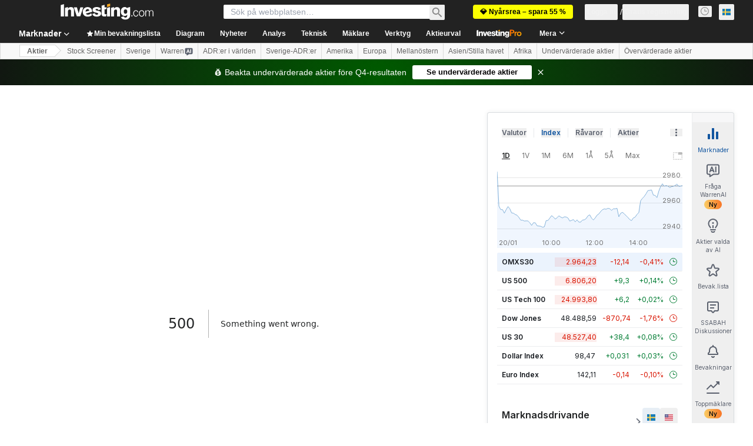

--- FILE ---
content_type: text/html; charset=utf-8
request_url: https://se.investing.com/equities/ssab-consensus-estimates?cid=943818
body_size: 148601
content:
<!DOCTYPE html><html lang="sv" dir="ltr" class="html"><head><meta charSet="utf-8" data-next-head=""/><meta name="viewport" content="initial-scale=1.0,width=device-width" data-next-head=""/><link rel="canonical" href="https://se.investing.com/equities/ssab-consensus-estimates" data-next-head=""/><meta property="og:type" content="website" data-next-head=""/><meta property="og:url" content="https://se.investing.com/equities/ssab-consensus-estimates?cid=943818" data-next-head=""/><meta property="og:image" content="https://i-invdn-com.investing.com/redesign/images/seo/investing_300X300.png" data-next-head=""/><meta property="og:site_name" content="Investing.com Svenska" data-next-head=""/><meta property="og:locale" content="sv_SE" data-next-head=""/><meta name="twitter:card" content="summary" data-next-head=""/><meta name="twitter:site" content="@InvestingSverig" data-next-head=""/><meta name="twitter:image" content="https://i-invdn-com.investing.com/redesign/images/seo/investing_300X300.png" data-next-head=""/><meta name="global-translation-variables" content="&quot;{}&quot;" data-next-head=""/><title data-next-head="">SSAB AB ser. A Helsingfors Konsensusuppskattning (SSABAH) - Investing.com</title><meta name="description" content="Vår konsensusuppskattning för SSAB AB ser. A (SSABAH) ger dig de senaste 12 månadernas prisuppskattningsprognoser, baserat på branschens toppanalytiker." data-next-head=""/><meta name="twitter:title" content="SSAB AB ser. A Helsingfors Konsensusuppskattning (SSABAH) - Investing.com" data-next-head=""/><meta property="og:title" content="SSAB AB ser. A Helsingfors Konsensusuppskattning (SSABAH) - Investing.com" data-next-head=""/><meta name="twitter:description" content="Vår konsensusuppskattning för SSAB AB ser. A (SSABAH) ger dig de senaste 12 månadernas prisuppskattningsprognoser, baserat på branschens toppanalytiker." data-next-head=""/><meta property="og:description" content="Vår konsensusuppskattning för SSAB AB ser. A (SSABAH) ger dig de senaste 12 månadernas prisuppskattningsprognoser, baserat på branschens toppanalytiker." data-next-head=""/><link rel="dns-prefetch" href="//securepubads.g.doubleclick.net"/><link rel="dns-prefetch" href="//monetization.prod.invmed.co"/><link rel="dns-prefetch" href="//c.amazon-adsystem.com"/><link rel="dns-prefetch" href="//fonts.googleapis.com"/><link rel="preconnect" href="//cdn.investing.com"/><link rel="preconnect" href="//live.primis.tech"/><link rel="preconnect" href="//fonts.gstatic.com" crossorigin=""/><link rel="icon" href="/favicon.ico" type="image/x-icon"/><link rel="icon" type="image/png" sizes="16x16" href="/favicon-16x16.png"/><link rel="icon" type="image/png" sizes="32x32" href="/favicon-32x32.png"/><link rel="icon" type="image/png" sizes="48x48" href="/favicon-48x48.png"/><link rel="apple-touch-icon" sizes="180x180" href="/apple-touch-icon.png"/><meta name="apple-mobile-web-app-capable" content="yes"/><meta name="apple-mobile-web-app-title" content="Investing.com"/><meta name="theme-color" content="#222222"/><link rel="preload" href="https://cdn.investing.com/x/ae37db4/_next/static/css/f89eda4e06c5e037.css" as="style"/><link rel="preload" href="https://cdn.investing.com/x/ae37db4/_next/static/css/891daee33b815520.css" as="style"/><link rel="preload" href="https://cdn.investing.com/x/ae37db4/_next/static/css/77e248a8f33d538f.css" as="style"/><link rel="preload" href="https://cdn.investing.com/x/ae37db4/_next/static/css/12e1b4a631d6c0a2.css" as="style"/><link rel="preload" href="https://cdn.investing.com/x/ae37db4/_next/static/css/7e93f9d70dcbe38e.css" as="style"/><script data-next-head="">window.dataLayer=window.dataLayer||[];function gtag(){dataLayer.push(arguments)};window.__imntz=window.__imntz||{};window.__imntz.queue=window.__imntz.queue||[];window.googletag=window.googletag||{cmd:[]};window.yaContextCb=window.yaContextCb||[];window.OneTrust={};function OptanonWrapper(){}</script><script>try {
            const userEmailStr = false;
            if (userEmailStr) {
                window.__imntz.queue.push(() => { window.__imntz.api().setUserDetail("email", userEmailStr) })
            }
        } catch (error) {
            console.error("Failed to serialize userEmailHashed:", error);
        }</script><script type="application/ld+json" data-next-head="">{"@context":"https://schema.org","@type":"FAQPage","mainEntity":[{"@type":"Question","name":"Hur har aktien SSAB AB ser. A presterat under de senaste 52 veckorna?","acceptedAnswer":{"@type":"Answer","text":"52-veckorsintervallet för SSAB AB ser. A sträcker sig från 3,925 till 7,356."}}]}</script><link rel="stylesheet" href="https://fonts.googleapis.com/css2?family=Inter:wght@400;500;600;700&amp;display=swap"/><script id="init_globals" data-nscript="beforeInteractive">window.page_design="refactoring_full_width";(function(w,d,s,l,i){w[l]=w[l]||[];w[l].push({'gtm.start':new Date().getTime(),event:'gtm.js'});var f=d.getElementsByTagName(s)[0],j=d.createElement(s),dl=l!='dataLayer'?'&l='+l:'';j.async=true;j.src='/gcode/?id='+i+dl;f.parentNode.insertBefore(j,f);})(window,document,'script','dataLayer','GTM-PGT3R3D');</script><script id="fb_pixel" data-nscript="beforeInteractive">!function(f,b,e,v,n,t,s){if(f.fbq)return;n=f.fbq=function(){n.callMethod? n.callMethod.apply(n,arguments):n.queue.push(arguments)};if(!f._fbq)f._fbq=n;n.push=n;n.loaded=!0;n.version='2.0';n.queue=[];t=b.createElement(e);t.async=!0;t.src=v;s=b.getElementsByTagName(e)[0];s.parentNode.insertBefore(t,s)}(window, document,'script','https://connect.facebook.net/en_US/fbevents.js');</script><script id="pubx_ads" data-nscript="beforeInteractive">(function(){
                            var PUBX_FF_ALWAYS_ENABLED = true;
                            var PUBX_ON_PERCENTAGE = 95;
                            var AUCTION_DELAY = 100;
                            var pubxId = "71b864d1-8747-49a4-9279-13f89d43e57f";
                            var pbNamespace = "pbjs";
                            var e=window[pbNamespace]=window[pbNamespace]||{};e.que=e.que||[];window.__pubx__=window.__pubx__||{};window.__pubx__.pubxFFAlwaysEnabled=PUBX_FF_ALWAYS_ENABLED;var o=null;window.__pubxLoaded__=Math.random()<PUBX_ON_PERCENTAGE/100;var a=`https://floor.pbxai.com/?pubxId=${pubxId}${window.__pubxLoaded__?"":`&pbx_e=1`}&page=${window.location.href}`;const n={a:[0,1],b:[2,6],c:[7,11],d:[12,16],e:[17,Number.MAX_SAFE_INTEGER]};const t=(e,o)=>{const a=e.bidRequestsCount||0;const t=Object.keys(n);for(const e of t){const o=n[e];if(a>=o[0]&&a<=o[1]){return e}}return t[t.length-1]};const r=(e,o)=>e.bidder;if(e.que.push===Array.prototype.push&&(window.__pubxLoaded__||PUBX_FF_ALWAYS_ENABLED)){var d=document.createElement("link");d.rel="preload";d.href=a;d.as="fetch";d.crossOrigin=true;document.head.appendChild(d)}if(window.__pubxLoaded__){try{var u=localStorage.getItem("pubx:defaults");var i=JSON.parse(u);var _=i?i["data"]:o;window.__pubx__.pubxDefaultsAvailable=true;if(!_||_&&typeof _==="object"&&_.expiry<Date.now()){window.__pubx__.pubxDefaultsAvailable=false}else{o=_}}catch(e){console.error("Pubx: Error parsing defaults",e);window.__pubx__.pubxDefaultsAvailable=false}}if(PUBX_FF_ALWAYS_ENABLED||window.__pubxLoaded__){e.que.push((function(){e.setConfig({floors:{enforcement:{floorDeals:true},auctionDelay:AUCTION_DELAY,endpoint:{url:a},additionalSchemaFields:{rank:t,bidder:r},data:o}})}))}var p=document.createElement("script"),l=`https://cdn.pbxai.com/${pubxId}.js?pbxd=${encodeURIComponent(window.location.origin)}`;p.src=l;p.async=true;document.head.appendChild(p);
                        })();</script><script id="inv_ads" data-nscript="beforeInteractive">window.__imntz.config={preset:{"version":"2182","wrapper":"3.36.2-rc3","prebid":"26","constraints":{"bid_factor":{"adagio":[0.96],"amazon":[1],"appnexus":[0.91],"criteo":[0.91],"inmobi":[0.91],"insticator":[0.88],"ix":[0.94],"medianet":[0.94],"nextMillennium":[0.95],"pubmatic":[0.92],"richaudience":[0.89],"seedtag":[0.95],"sevio":[0.85],"smilewanted":[0.84],"sparteo":[0.91],"triplelift":[0.95],"unruly":[0.95],"vidazoo_display":[0.9],"vidazoo_run":[0.95]},"bid_page":{},"ccpa_compatible":{"adagio":true,"amazon":true,"appnexus":true,"criteo":true,"inmobi":true,"insticator":true,"ix":true,"medianet":true,"nextMillennium":true,"pubmatic":true,"richaudience":true,"seedtag":true,"sevio":true,"smilewanted":true,"sparteo":true,"triplelift":true,"unruly":true,"vidazoo_display":true,"vidazoo_run":true},"gdpr_compatible":{"adagio":true,"amazon":true,"appnexus":true,"criteo":true,"inmobi":true,"insticator":true,"ix":true,"medianet":true,"nextMillennium":true,"pubmatic":true,"richaudience":true,"seedtag":true,"sevio":true,"smilewanted":true,"sparteo":true,"triplelift":true,"unruly":true,"vidazoo_display":true,"vidazoo_run":true},"exclude_adex":false,"auction_timeout":3000},"bidderConfig":[],"bidderAliases":{"vidazoo_display":"vidazoo","vidazoo_run":"vidazoo"},"analyticsRefreshCounterMainSite":true,"analyticsPrebidMainSite":[],"userIdsMainSite":[{"name":"lotamePanoramaId","params":{"clientId":"17516"}}],"rtdProviders":[{"name":"adagio","params":{"site":"ms-investing-com","organizationId":"1306"}},{"name":"contxtful","waitForIt":true,"params":{"version":"v1","customer":"INVP251016","bidders":["contxtful"],"adServerTargeting":true}}],"intentIQ":{"enabled":false,"config":{}},"ad_units":[{"placement":"Billboard_Default","group":"Billboard_Desktop","name":"/6938/FP_SE_site/FP_SE_Billboard_Default","sizesV2":{"0":["fluid",[980,250],[970,250],[970,90],[728,90]],"1440":["fluid",[1,1],[1000,200],[70,130],[980,250],[970,100],[1192,250],[1192,90],[1192,100],[1192,130],[1192,250]]},"refreshSettings":{"refresh":30000,"maxRefreshWhenNoFill":2,"emptySlotRefreshTimeout":20000},"conditions":{},"adex_sizes":null,"infinite":false,"interstitial":false,"repeatable":true,"reportable":true,"position":4,"bidders":[{"bidder":"adagio","params":{"organizationId":"1306","site":"ms-investing-com","placement":"FP_Desktop_Billboard_Default"}},{"bidder":"amazon","params":{}},{"bidder":"appnexus","params":{"placementId":25736098}},{"bidder":"criteo","params":{"networkId":8767,"pubid":"101558","publisherSubId":"Investing_FP"}},{"bidder":"inmobi","params":{"plc":"10000516454"}},{"bidder":"insticator","params":{"adUnitId":"01J7KDP73SZRTF5JFW5Y3BYCJB"}},{"bidder":"ix","params":{"siteId":"842306"}},{"bidder":"medianet","params":{"cid":"8CUFV8103","crid":"461148263"}},{"bidder":"nextMillennium","params":{"placement_id":"38476"}},{"bidder":"pubmatic","params":{"publisherId":"158008","adSlot":"FP_Desktop_Billboard_Default"}},{"bidder":"richaudience","params":{"pid":"Igh8Py6HZx","supplyType":"site"}},{"bidder":"seedtag","params":{"publisherId":"8874-9209-01","adUnitId":"33954228","placement":"inBanner"}},{"bidder":"sevio","params":{"zone":"707e58fe-594f-44b8-a90a-efc82e5d3359"}},{"bidder":"smilewanted","params":{"zoneId":"investing.com_hb_display_1"}},{"bidder":"sparteo","params":{"networkId":"db772092-18cf-4792-8b3e-813f4058138b"}},{"bidder":"triplelift","params":{"inventoryCode":"FP_Desktop_Billboard_Default"}},{"bidder":"unruly","params":{"siteId":296598}},{"bidder":"vidazoo_display","params":{"cId":"63cfdd11f8623a513e005157","pId":"59ac17c192832d0011283fe3"}},{"bidder":"vidazoo_run","params":{"cId":"66826e41f025c827c59e1f33","pId":"59ac17c192832d0011283fe3","subDomain":"exchange"}}]},{"placement":"Content_box1","group":"Content_Box_Desktop","name":"/6938/FP_SE_site/FP_SE_Content_box1","sizesV2":{"0":[[336,280],[300,250],[320,100]]},"refreshSettings":{"refresh":30000,"maxRefreshWhenNoFill":2,"emptySlotRefreshTimeout":20000},"conditions":{},"adex_sizes":null,"infinite":true,"interstitial":false,"repeatable":true,"reportable":false,"position":0,"bidders":[{"bidder":"adagio","params":{"organizationId":"1306","site":"ms-investing-com","placement":"FP_Content_box1"}},{"bidder":"amazon","params":{}},{"bidder":"appnexus","params":{"placementId":32284523}},{"bidder":"criteo","params":{"networkId":8767,"pubid":"101558","publisherSubId":"Investing_FP"}},{"bidder":"inmobi","params":{"plc":"10000516455"}},{"bidder":"insticator","params":{"adUnitId":"01J7KDP73SZRTF5JFW5Y3BYCJB"}},{"bidder":"ix","params":{"siteId":"1081693"}},{"bidder":"medianet","params":{"cid":"8CUFV8103","crid":"396815734"}},{"bidder":"nextMillennium","params":{"placement_id":"54125"}},{"bidder":"pubmatic","params":{"publisherId":"158008","adSlot":"FP_Content_box1"}},{"bidder":"richaudience","params":{"pid":"bgzuJBsVNN","supplyType":"site"}},{"bidder":"seedtag","params":{"publisherId":"8874-9209-01","adUnitId":"31389115","placement":"inArticle"}},{"bidder":"sevio","params":{"zone":"91b2b108-01e6-4f4f-91ac-ea8126cf8513"}},{"bidder":"smilewanted","params":{"zoneId":"investing.com_hb_display_10"}},{"bidder":"sparteo","params":{"networkId":"db772092-18cf-4792-8b3e-813f4058138b"}},{"bidder":"triplelift","params":{"inventoryCode":"investing_FP_Content_Touch_box1_300x250_pb"}},{"bidder":"unruly","params":{"siteId":296598}},{"bidder":"vidazoo_display","params":{"cId":"63cfdd11f8623a513e005157","pId":"59ac17c192832d0011283fe3"}},{"bidder":"vidazoo_run","params":{"cId":"66826e41f025c827c59e1f33","pId":"59ac17c192832d0011283fe3","subDomain":"exchange"}}]},{"placement":"Content_box2","group":"Content_Box_Desktop","name":"/6938/FP_SE_site/FP_SE_Content_box2","sizesV2":{"0":[[336,280],[300,250],[320,100]]},"refreshSettings":{"refresh":30000,"maxRefreshWhenNoFill":2,"emptySlotRefreshTimeout":20000},"conditions":{},"adex_sizes":null,"infinite":true,"interstitial":false,"repeatable":true,"reportable":false,"position":0,"bidders":[{"bidder":"adagio","params":{"organizationId":"1306","site":"ms-investing-com","placement":"FP_Content_box2"}},{"bidder":"amazon","params":{}},{"bidder":"appnexus","params":{"placementId":32284524}},{"bidder":"criteo","params":{"networkId":8767,"pubid":"101558","publisherSubId":"Investing_FP"}},{"bidder":"inmobi","params":{"plc":"10000516466"}},{"bidder":"insticator","params":{"adUnitId":"01J7KDP73SZRTF5JFW5Y3BYCJB"}},{"bidder":"ix","params":{"siteId":"1081694"}},{"bidder":"medianet","params":{"cid":"8CUFV8103","crid":"470368241"}},{"bidder":"nextMillennium","params":{"placement_id":"54126"}},{"bidder":"pubmatic","params":{"publisherId":"158008","adSlot":"FP_Content_box2"}},{"bidder":"richaudience","params":{"pid":"clrDnhUiMu","supplyType":"site"}},{"bidder":"seedtag","params":{"publisherId":"8874-9209-01","adUnitId":"31389115","placement":"inArticle"}},{"bidder":"sevio","params":{"zone":"ff16c017-b79c-4252-b527-e6d0e042ff08"}},{"bidder":"smilewanted","params":{"zoneId":"investing.com_hb_display_11"}},{"bidder":"sparteo","params":{"networkId":"db772092-18cf-4792-8b3e-813f4058138b"}},{"bidder":"triplelift","params":{"inventoryCode":"investing_FP_Content_Touch_box1_300x250_pb"}},{"bidder":"unruly","params":{"siteId":296598}},{"bidder":"vidazoo_display","params":{"cId":"63cfdd11f8623a513e005157","pId":"59ac17c192832d0011283fe3"}},{"bidder":"vidazoo_run","params":{"cId":"66826e41f025c827c59e1f33","pId":"59ac17c192832d0011283fe3","subDomain":"exchange"}}]},{"placement":"Content_box1","group":"Content_Box_Desktop","name":"/6938/FP_SE_site/FP_SE_Content_box3","sizesV2":{"0":[[336,280],[300,250],[320,100]]},"refreshSettings":{"refresh":30000,"maxRefreshWhenNoFill":2,"emptySlotRefreshTimeout":20000},"conditions":{},"adex_sizes":null,"infinite":true,"interstitial":false,"repeatable":true,"reportable":false,"position":0,"bidders":[{"bidder":"adagio","params":{"organizationId":"1306","site":"ms-investing-com","placement":"FP_Content_box3"}},{"bidder":"amazon","params":{}},{"bidder":"appnexus","params":{"placementId":33153547}},{"bidder":"criteo","params":{"networkId":8767,"pubid":"101558","publisherSubId":"Investing_FP"}},{"bidder":"inmobi","params":{"plc":"10000516467"}},{"bidder":"insticator","params":{"adUnitId":"01J7KDP73SZRTF5JFW5Y3BYCJB"}},{"bidder":"ix","params":{"siteId":"1121966"}},{"bidder":"medianet","params":{"cid":"8CUFV8103","crid":"371597972"}},{"bidder":"nextMillennium","params":{"placement_id":"59561"}},{"bidder":"pubmatic","params":{"publisherId":"158008","adSlot":"FP_Content_box3"}},{"bidder":"richaudience","params":{"pid":"TzwcYyGuQa","supplyType":"site"}},{"bidder":"seedtag","params":{"publisherId":"8874-9209-01","adUnitId":"31093022","placement":"inArticle"}},{"bidder":"sevio","params":{"zone":"2eb6009c-0f72-410c-bb46-443de20c78dd"}},{"bidder":"smilewanted","params":{"zoneId":"investing.com_hb_display_12"}},{"bidder":"sparteo","params":{"networkId":"db772092-18cf-4792-8b3e-813f4058138b"}},{"bidder":"triplelift","params":{"inventoryCode":"investing_FP_Content_Touch_box1_300x250_pb"}},{"bidder":"unruly","params":{"siteId":296598}},{"bidder":"vidazoo_display","params":{"cId":"63cfdd11f8623a513e005157","pId":"59ac17c192832d0011283fe3"}},{"bidder":"vidazoo_run","params":{"cId":"66826e41f025c827c59e1f33","pId":"59ac17c192832d0011283fe3","subDomain":"exchange"}}]},{"placement":"Content_box2","group":"Content_Box_Desktop","name":"/6938/FP_SE_site/FP_SE_Content_box4","sizesV2":{"0":[[336,280],[300,250],[320,100]]},"refreshSettings":{"refresh":30000,"maxRefreshWhenNoFill":2,"emptySlotRefreshTimeout":20000},"conditions":{},"adex_sizes":null,"infinite":true,"interstitial":false,"repeatable":true,"reportable":false,"position":0,"bidders":[{"bidder":"adagio","params":{"organizationId":"1306","site":"ms-investing-com","placement":"FP_Content_box4"}},{"bidder":"amazon","params":{}},{"bidder":"appnexus","params":{"placementId":33153546}},{"bidder":"criteo","params":{"networkId":8767,"pubid":"101558","publisherSubId":"Investing_FP"}},{"bidder":"inmobi","params":{"plc":"10000516464"}},{"bidder":"insticator","params":{"adUnitId":"01J7KDP73SZRTF5JFW5Y3BYCJB"}},{"bidder":"ix","params":{"siteId":"1121967"}},{"bidder":"medianet","params":{"cid":"8CUFV8103","crid":"777292526"}},{"bidder":"nextMillennium","params":{"placement_id":"59562"}},{"bidder":"pubmatic","params":{"publisherId":"158008","adSlot":"FP_Content_box4"}},{"bidder":"richaudience","params":{"pid":"0X2hTpKKO8","supplyType":"site"}},{"bidder":"seedtag","params":{"publisherId":"8874-9209-01","adUnitId":"31093022","placement":"inArticle"}},{"bidder":"sevio","params":{"zone":"32c688a9-a47e-4f2e-860c-f42594e1e501"}},{"bidder":"smilewanted","params":{"zoneId":"investing.com_hb_display_13"}},{"bidder":"sparteo","params":{"networkId":"db772092-18cf-4792-8b3e-813f4058138b"}},{"bidder":"triplelift","params":{"inventoryCode":"investing_FP_Content_Touch_box1_300x250_pb"}},{"bidder":"unruly","params":{"siteId":296598}},{"bidder":"vidazoo_display","params":{"cId":"63cfdd11f8623a513e005157","pId":"59ac17c192832d0011283fe3"}},{"bidder":"vidazoo_run","params":{"cId":"66826e41f025c827c59e1f33","pId":"59ac17c192832d0011283fe3","subDomain":"exchange"}}]},{"placement":"Content_Leaderboard1","group":"Content_Leaderboard_Desktop","name":"/6938/FP_SE_site/FP_SE_Content_Leaderboard1","sizesV2":{"0":["fluid",[728,90]]},"refreshSettings":{"refresh":30000,"maxRefreshWhenNoFill":2,"emptySlotRefreshTimeout":20000},"conditions":{},"adex_sizes":null,"infinite":true,"interstitial":false,"repeatable":true,"reportable":false,"position":0,"bidders":[{"bidder":"adagio","params":{"organizationId":"1306","site":"ms-investing-com","placement":"FP_Midpage_Leaderboard_1"}},{"bidder":"amazon","params":{}},{"bidder":"appnexus","params":{"placementId":32284522}},{"bidder":"criteo","params":{"networkId":8767,"pubid":"101558","publisherSubId":"Investing_FP"}},{"bidder":"inmobi","params":{"plc":"10000516460"}},{"bidder":"insticator","params":{"adUnitId":"01J7KDP73SZRTF5JFW5Y3BYCJB"}},{"bidder":"ix","params":{"siteId":"1081692"}},{"bidder":"medianet","params":{"cid":"8CUFV8103","crid":"184151924"}},{"bidder":"nextMillennium","params":{"placement_id":"54124"}},{"bidder":"pubmatic","params":{"publisherId":"158008","adSlot":"FP_Content_Leaderboard1"}},{"bidder":"richaudience","params":{"pid":"gDnw9o7Caz","supplyType":"site"}},{"bidder":"seedtag","params":{"publisherId":"8874-9209-01","adUnitId":"31773561","placement":"inArticle"}},{"bidder":"sevio","params":{"zone":"0ac4c6bd-40ac-4a19-ad03-0093e4b0a8cd"}},{"bidder":"smilewanted","params":{"zoneId":"investing.com_hb_display_8"}},{"bidder":"sparteo","params":{"networkId":"db772092-18cf-4792-8b3e-813f4058138b"}},{"bidder":"triplelift","params":{"inventoryCode":"investing_FP_Midpage_Leaderboard_1_728x90_pb"}},{"bidder":"unruly","params":{"siteId":296598}},{"bidder":"vidazoo_display","params":{"cId":"63cfdd11f8623a513e005157","pId":"59ac17c192832d0011283fe3"}},{"bidder":"vidazoo_run","params":{"cId":"66826e41f025c827c59e1f33","pId":"59ac17c192832d0011283fe3","subDomain":"exchange"}}]},{"placement":"Content_Leaderboard1","group":"Content_Leaderboard_Desktop","name":"/6938/FP_SE_site/FP_SE_Content_Leaderboard2","sizesV2":{"0":["fluid",[728,90]]},"refreshSettings":{"refresh":30000,"maxRefreshWhenNoFill":2,"emptySlotRefreshTimeout":20000},"conditions":{},"adex_sizes":null,"infinite":true,"interstitial":false,"repeatable":true,"reportable":false,"position":0,"bidders":[{"bidder":"adagio","params":{"organizationId":"1306","site":"ms-investing-com","placement":"FP_Content_Leaderboard2"}},{"bidder":"amazon","params":{}},{"bidder":"appnexus","params":{"placementId":33153548}},{"bidder":"criteo","params":{"networkId":8767,"pubid":"101558","publisherSubId":"Investing_FP"}},{"bidder":"inmobi","params":{"plc":"10000516459"}},{"bidder":"insticator","params":{"adUnitId":"01J7KDP73SZRTF5JFW5Y3BYCJB"}},{"bidder":"ix","params":{"siteId":"1121965"}},{"bidder":"medianet","params":{"cid":"8CUFV8103","crid":"425547581"}},{"bidder":"nextMillennium","params":{"placement_id":"59560"}},{"bidder":"pubmatic","params":{"publisherId":"158008","adSlot":"FP_Content_Leaderboard2"}},{"bidder":"richaudience","params":{"pid":"IS5Ezuuj9P","supplyType":"site"}},{"bidder":"seedtag","params":{"publisherId":"8874-9209-01","adUnitId":"31773561","placement":"inArticle"}},{"bidder":"sevio","params":{"zone":"d742874d-3eac-4ba9-8ecd-a92e6376f55b"}},{"bidder":"smilewanted","params":{"zoneId":"investing.com_hb_display_9"}},{"bidder":"sparteo","params":{"networkId":"db772092-18cf-4792-8b3e-813f4058138b"}},{"bidder":"triplelift","params":{"inventoryCode":"investing_FP_Midpage_Leaderboard_1_728x90_pb"}},{"bidder":"unruly","params":{"siteId":296598}},{"bidder":"vidazoo_display","params":{"cId":"63cfdd11f8623a513e005157","pId":"59ac17c192832d0011283fe3"}},{"bidder":"vidazoo_run","params":{"cId":"66826e41f025c827c59e1f33","pId":"59ac17c192832d0011283fe3","subDomain":"exchange"}}]},{"placement":"Content_Midpage_1","group":"Content_Midpage_1_Desktop","name":"/6938/FP_SE_site/FP_SE_Content_Midpage_1","sizesV2":{"0":["fluid",[980,250],[970,250],[970,90],[728,90],[1,1]]},"refreshSettings":{"refresh":30000,"maxRefreshWhenNoFill":2,"emptySlotRefreshTimeout":20000},"conditions":{"selector_margin_pixels":350},"adex_sizes":null,"infinite":false,"interstitial":false,"repeatable":true,"reportable":false,"position":3,"bidders":[{"bidder":"amazon","params":{}}]},{"placement":"Content_Midpage_2","group":"Content_Midpage_2_Desktop","name":"/6938/FP_SE_site/FP_SE_Content_Midpage_2","sizesV2":{"0":["fluid",[980,250],[970,250],[970,90],[728,90],[1,1]]},"refreshSettings":{"refresh":30000,"maxRefreshWhenNoFill":2,"emptySlotRefreshTimeout":20000},"conditions":{"selector_margin_pixels":350},"adex_sizes":null,"infinite":false,"interstitial":false,"repeatable":true,"reportable":false,"position":3,"bidders":[{"bidder":"amazon","params":{}}]},{"placement":"Content_Midpage_3","group":"Content_Midpage_3_Desktop","name":"/6938/FP_SE_site/FP_SE_Content_Midpage_3","sizesV2":{"0":["fluid",[980,250],[970,250],[970,90],[728,90],[1,1]]},"refreshSettings":{"refresh":30000,"maxRefreshWhenNoFill":2,"emptySlotRefreshTimeout":20000},"conditions":{"selector_margin_pixels":350},"adex_sizes":null,"infinite":false,"interstitial":false,"repeatable":true,"reportable":false,"position":3,"bidders":[{"bidder":"amazon","params":{}}]},{"placement":"Forum_Comments_Infinite","group":"Commentary_Leaderboard_Desktop","name":"/6938/FP_SE_site/FP_SE_Forum_Comments_Infinite","sizesV2":{"0":[[728,90]]},"refreshSettings":{"refresh":30000,"maxRefreshWhenNoFill":2,"emptySlotRefreshTimeout":20000},"conditions":{},"adex_sizes":null,"infinite":true,"interstitial":false,"repeatable":true,"reportable":false,"position":0,"bidders":[{"bidder":"adagio","params":{"organizationId":"1306","site":"ms-investing-com","placement":"FP_Forum_Comments_Infinite"}},{"bidder":"amazon","params":{}},{"bidder":"appnexus","params":{"placementId":31794684}},{"bidder":"criteo","params":{"networkId":8767,"pubid":"101558","publisherSubId":"Investing_FP"}},{"bidder":"inmobi","params":{"plc":"10000516456"}},{"bidder":"insticator","params":{"adUnitId":"01J7KDP73SZRTF5JFW5Y3BYCJB"}},{"bidder":"ix","params":{"siteId":"1071077"}},{"bidder":"medianet","params":{"cid":"8CUFV8103","crid":"589166642"}},{"bidder":"nextMillennium","params":{"placement_id":"52724"}},{"bidder":"pubmatic","params":{"publisherId":"158008","adSlot":"FP_Forum_Comments_Infinite"}},{"bidder":"richaudience","params":{"pid":"hf8JaKfWDM","supplyType":"site"}},{"bidder":"seedtag","params":{"publisherId":"8874-9209-01","adUnitId":"31389114","placement":"inArticle"}},{"bidder":"sevio","params":{"zone":"fd88ab06-02d9-4dae-a982-2d0262a5da8d"}},{"bidder":"smilewanted","params":{"zoneId":"investing.com_hb_display_7"}},{"bidder":"sparteo","params":{"networkId":"db772092-18cf-4792-8b3e-813f4058138b"}},{"bidder":"triplelift","params":{"inventoryCode":"investing_FP_Midpage_Leaderboard_1_728x90_pb"}},{"bidder":"unruly","params":{"siteId":296598}},{"bidder":"vidazoo_display","params":{"cId":"63cfdd11f8623a513e005157","pId":"59ac17c192832d0011283fe3"}},{"bidder":"vidazoo_run","params":{"cId":"66826e41f025c827c59e1f33","pId":"59ac17c192832d0011283fe3","subDomain":"exchange"}}]},{"placement":"Midpage_Leaderboard_1","group":"Midpage Leaderboard 1","name":"/6938/FP_SE_site/FP_SE_Midpage_Leaderboard_1","sizesV2":{"0":[[728,90],[468,60],["fluid"]]},"refreshSettings":{"refresh":30000,"maxRefreshWhenNoFill":2,"emptySlotRefreshTimeout":20000},"conditions":{"selector_margin_pixels":500},"adex_sizes":null,"infinite":false,"interstitial":false,"repeatable":true,"reportable":false,"position":6,"bidders":[]},{"placement":"Sideblock_1_Default","group":"Sideblock_1_Desktop","name":"/6938/FP_SE_site/FP_SE_Sideblock_1_Default","sizesV2":{"0":[[300,600],[120,600],[160,600],[336,280],[320,280],[336,250],[300,250]]},"refreshSettings":{"refresh":30000,"maxRefreshWhenNoFill":2,"emptySlotRefreshTimeout":20000},"conditions":{"selector_margin_pixels":350},"adex_sizes":null,"infinite":false,"interstitial":false,"repeatable":true,"reportable":true,"position":6,"bidders":[{"bidder":"adagio","params":{"organizationId":"1306","site":"ms-investing-com","placement":"FP_Desktop_Sideblock_1_Default"}},{"bidder":"amazon","params":{}},{"bidder":"appnexus","params":{"placementId":25736099}},{"bidder":"criteo","params":{"networkId":8767,"pubid":"101558","publisherSubId":"Investing_FP"}},{"bidder":"inmobi","params":{"plc":"10000516457"}},{"bidder":"insticator","params":{"adUnitId":"01J7KDP73SZRTF5JFW5Y3BYCJB"}},{"bidder":"ix","params":{"siteId":"842307"}},{"bidder":"medianet","params":{"cid":"8CUFV8103","crid":"853582964"}},{"bidder":"nextMillennium","params":{"placement_id":"38477"}},{"bidder":"pubmatic","params":{"publisherId":"158008","adSlot":"FP_Desktop_Sideblock_1_Default"}},{"bidder":"richaudience","params":{"pid":"iYLBbct1Yl","supplyType":"site"}},{"bidder":"seedtag","params":{"publisherId":"8874-9209-01","adUnitId":"31389115","placement":"inArticle"}},{"bidder":"sevio","params":{"zone":"31ba0913-e379-49ba-8c89-40b605f05bd8"}},{"bidder":"smilewanted","params":{"zoneId":"investing.com_hb_display_2"}},{"bidder":"sparteo","params":{"networkId":"db772092-18cf-4792-8b3e-813f4058138b"}},{"bidder":"triplelift","params":{"inventoryCode":"FP_Desktop_Sideblock_1_Default"}},{"bidder":"unruly","params":{"siteId":296598}},{"bidder":"vidazoo_display","params":{"cId":"63cfdd11f8623a513e005157","pId":"59ac17c192832d0011283fe3"}},{"bidder":"vidazoo_run","params":{"cId":"66826e41f025c827c59e1f33","pId":"59ac17c192832d0011283fe3","subDomain":"exchange"}}]},{"placement":"Sideblock_2_Default","group":"Sideblock_2_Desktop","name":"/6938/FP_SE_site/FP_SE_Sideblock_2_Default","sizesV2":{"0":[[336,280],[320,100],[300,100],[300,250]]},"refreshSettings":{"refresh":30000,"maxRefreshWhenNoFill":2,"emptySlotRefreshTimeout":20000},"conditions":{"selector_margin_pixels":500},"adex_sizes":null,"infinite":false,"interstitial":false,"repeatable":true,"reportable":false,"position":6,"bidders":[{"bidder":"adagio","params":{"organizationId":"1306","site":"ms-investing-com","placement":"FP_Desktop_Sideblock_2_Default"}},{"bidder":"amazon","params":{}},{"bidder":"appnexus","params":{"placementId":25736100}},{"bidder":"criteo","params":{"networkId":8767,"pubid":"101558","publisherSubId":"Investing_FP"}},{"bidder":"inmobi","params":{"plc":"10000516463"}},{"bidder":"insticator","params":{"adUnitId":"01J7KDP73SZRTF5JFW5Y3BYCJB"}},{"bidder":"ix","params":{"siteId":"842308"}},{"bidder":"medianet","params":{"cid":"8CUFV8103","crid":"134209715"}},{"bidder":"nextMillennium","params":{"placement_id":"38478"}},{"bidder":"pubmatic","params":{"publisherId":"158008","adSlot":"FP_Desktop_Sideblock_2_Default"}},{"bidder":"richaudience","params":{"pid":"3k54tN30pp","supplyType":"site"}},{"bidder":"seedtag","params":{"publisherId":"8874-9209-01","adUnitId":"31389115","placement":"inArticle"}},{"bidder":"sevio","params":{"zone":"5ded87a7-fb94-4b91-ba69-0a5f959c718c"}},{"bidder":"smilewanted","params":{"zoneId":"investing.com_hb_display_3"}},{"bidder":"sparteo","params":{"networkId":"db772092-18cf-4792-8b3e-813f4058138b"}},{"bidder":"triplelift","params":{"inventoryCode":"FP_Desktop_Sideblock_2_Default"}},{"bidder":"unruly","params":{"siteId":296598}},{"bidder":"vidazoo_display","params":{"cId":"63cfdd11f8623a513e005157","pId":"59ac17c192832d0011283fe3"}},{"bidder":"vidazoo_run","params":{"cId":"66826e41f025c827c59e1f33","pId":"59ac17c192832d0011283fe3","subDomain":"exchange"}}]},{"placement":"Sideblock_3_viewable","group":"Sideblock_3_Desktop","name":"/6938/FP_SE_site/FP_SE_Sideblock_3_viewable","sizesV2":{"0":[[300,600],[120,600],[160,600],[336,280],[320,280],[336,250],[300,250]]},"refreshSettings":{"refresh":30000,"maxRefreshWhenNoFill":2,"emptySlotRefreshTimeout":20000},"conditions":{"selector_margin_pixels":650},"adex_sizes":null,"infinite":false,"interstitial":false,"repeatable":true,"reportable":false,"position":6,"bidders":[{"bidder":"adagio","params":{"organizationId":"1306","site":"ms-investing-com","placement":"FP_Desktop_Sideblock_3_viewable"}},{"bidder":"amazon","params":{}},{"bidder":"appnexus","params":{"placementId":25736101}},{"bidder":"criteo","params":{"networkId":8767,"pubid":"101558","publisherSubId":"Investing_FP"}},{"bidder":"inmobi","params":{"plc":"10000516462"}},{"bidder":"insticator","params":{"adUnitId":"01J7KDP73SZRTF5JFW5Y3BYCJB"}},{"bidder":"ix","params":{"siteId":"842309"}},{"bidder":"medianet","params":{"cid":"8CUFV8103","crid":"552090665"}},{"bidder":"nextMillennium","params":{"placement_id":"38479"}},{"bidder":"pubmatic","params":{"publisherId":"158008","adSlot":"FP_Desktop_Sideblock_3_viewable"}},{"bidder":"richaudience","params":{"pid":"bPkknTNT0K","supplyType":"site"}},{"bidder":"seedtag","params":{"publisherId":"8874-9209-01","adUnitId":"31389115","placement":"inArticle"}},{"bidder":"sevio","params":{"zone":"4d9c559f-66b3-439a-937d-428740f90b58"}},{"bidder":"smilewanted","params":{"zoneId":"investing.com_hb_display_4"}},{"bidder":"sparteo","params":{"networkId":"db772092-18cf-4792-8b3e-813f4058138b"}},{"bidder":"triplelift","params":{"inventoryCode":"FP_Desktop_Sideblock_1_Default"}},{"bidder":"unruly","params":{"siteId":296598}},{"bidder":"vidazoo_display","params":{"cId":"63cfdd11f8623a513e005157","pId":"59ac17c192832d0011283fe3"}},{"bidder":"vidazoo_run","params":{"cId":"66826e41f025c827c59e1f33","pId":"59ac17c192832d0011283fe3","subDomain":"exchange"}}]},{"placement":"Sideblock_Comments_Infinite","group":"Commentary_Box_Desktop","name":"/6938/FP_SE_site/FP_SE_Sideblock_Comments_Infinite","sizesV2":{"0":[[300,50],[300,100],[300,250]]},"refreshSettings":{"refresh":30000,"maxRefreshWhenNoFill":2,"emptySlotRefreshTimeout":20000},"conditions":{},"adex_sizes":null,"infinite":true,"interstitial":false,"repeatable":true,"reportable":false,"position":0,"bidders":[{"bidder":"adagio","params":{"organizationId":"1306","site":"ms-investing-com","placement":"FP_Sideblock_Comments_Infinite"}},{"bidder":"amazon","params":{}},{"bidder":"appnexus","params":{"placementId":31531425}},{"bidder":"criteo","params":{"networkId":8767,"pubid":"101558","publisherSubId":"Investing_FP"}},{"bidder":"inmobi","params":{"plc":"10000516458"}},{"bidder":"insticator","params":{"adUnitId":"01J7KDP73SZRTF5JFW5Y3BYCJB"}},{"bidder":"ix","params":{"siteId":"1064402"}},{"bidder":"medianet","params":{"cid":"8CUFV8103","crid":"852475716"}},{"bidder":"nextMillennium","params":{"placement_id":"52134"}},{"bidder":"pubmatic","params":{"publisherId":"158008","adSlot":"FP_Sideblock_Comments_Infinite"}},{"bidder":"richaudience","params":{"pid":"QVWFnQnGTk","supplyType":"site"}},{"bidder":"seedtag","params":{"publisherId":"8874-9209-01","adUnitId":"31389115","placement":"inArticle"}},{"bidder":"sevio","params":{"zone":"0784ec7b-2274-409c-ab51-bd6b5902ebe1"}},{"bidder":"smilewanted","params":{"zoneId":"investing.com_hb_display_6"}},{"bidder":"sparteo","params":{"networkId":"db772092-18cf-4792-8b3e-813f4058138b"}},{"bidder":"triplelift","params":{"inventoryCode":"FP_Sideblock_Comments_Infinite"}},{"bidder":"unruly","params":{"siteId":296598}},{"bidder":"vidazoo_display","params":{"cId":"63cfdd11f8623a513e005157","pId":"59ac17c192832d0011283fe3"}},{"bidder":"vidazoo_run","params":{"cId":"66826e41f025c827c59e1f33","pId":"59ac17c192832d0011283fe3","subDomain":"exchange"}}]},{"placement":"takeover_default","group":"Site_Scroller_Desktop","name":"/6938/FP_SE_site/FP_SE_takeover_default","sizesV2":{"1760":[[120,600],[160,600]],"2040":[[300,600],[300,250]]},"refreshSettings":{"refresh":30000,"maxRefreshWhenNoFill":2,"emptySlotRefreshTimeout":20000},"conditions":{"min_width":1760},"adex_sizes":null,"infinite":false,"interstitial":false,"repeatable":true,"reportable":false,"position":7,"bidders":[{"bidder":"adagio","params":{"organizationId":"1306","site":"ms-investing-com","placement":"FP_Takeover_Default"}},{"bidder":"amazon","params":{}},{"bidder":"appnexus","params":{"placementId":30269062}},{"bidder":"criteo","params":{"networkId":8767,"pubid":"101558","publisherSubId":"Investing_FP"}},{"bidder":"inmobi","params":{"plc":"10000516461"}},{"bidder":"insticator","params":{"adUnitId":"01J7KDP73SZRTF5JFW5Y3BYCJB"}},{"bidder":"ix","params":{"siteId":"998509"}},{"bidder":"medianet","params":{"cid":"8CUFV8103","crid":"825649285"}},{"bidder":"nextMillennium","params":{"placement_id":"42753"}},{"bidder":"pubmatic","params":{"publisherId":"158008","adSlot":"FP_Takeover_Default"}},{"bidder":"richaudience","params":{"pid":"S459IB04UX","supplyType":"site"}},{"bidder":"seedtag","params":{"publisherId":"8874-9209-01","adUnitId":"31773562","placement":"inArticle"}},{"bidder":"sevio","params":{"zone":"e6320fd5-7a36-4d7d-8fc6-69fd60c82766"}},{"bidder":"smilewanted","params":{"zoneId":"investing.com_hb_display_5"}},{"bidder":"sparteo","params":{"networkId":"db772092-18cf-4792-8b3e-813f4058138b"}},{"bidder":"triplelift","params":{"inventoryCode":"FP_Takeover_Default"}},{"bidder":"unruly","params":{"siteId":296598}},{"bidder":"vidazoo_display","params":{"cId":"63cfdd11f8623a513e005157","pId":"59ac17c192832d0011283fe3"}},{"bidder":"vidazoo_run","params":{"cId":"66826e41f025c827c59e1f33","pId":"59ac17c192832d0011283fe3","subDomain":"exchange"}}]},{"placement":"TNB_Instrument","group":"Trade Now_Desktop","name":"/6938/FP_SE_site/FP_SE_TNB_Instrument","sizesV2":{"0":["fluid"]},"refreshSettings":{"refresh":30000,"maxRefreshWhenNoFill":0,"emptySlotRefreshTimeout":20000,"nonProgrammaticTTL":50000},"conditions":{"selector_margin_pixels":600},"adex_sizes":null,"infinite":false,"interstitial":false,"repeatable":true,"reportable":false,"position":6,"bidders":[]},{"placement":"TNB_Right_Rail_1","group":"Trade Now","name":"/6938/FP_SE_site/FP_SE_TNB_Right_Rail_1","sizesV2":{},"refreshSettings":{"refresh":30000,"maxRefreshWhenNoFill":2,"emptySlotRefreshTimeout":20000},"conditions":{},"adex_sizes":null,"infinite":false,"interstitial":false,"repeatable":true,"reportable":false,"position":0,"bidders":[]}],"video_ad_units":[{"placement":"video-placement","conditions":{},"provider":"stn","providerId":"hn5QIZuX","params":{},"controlGroups":[{"provider":"primis","providerId":"121200","weight":0.4,"params":{}}]}],"widget_ad_units":[{"placement":"footer-widget","conditions":{"selector_margin_pixels":200},"provider":"dianomi","params":{"dianomi-context-id":2416}}]}};window.imntz_analyticsTargetCpmEnabled = true;window.dataLayer.push({event: 'mntz_js_load'});</script><script id="structured_data" type="application/ld+json" data-nscript="beforeInteractive">{"@context":"http://schema.org","@type":"Corporation","legalname":"SSAB AB ser. A","tickersymbol":"SSABAH"}</script><link rel="stylesheet" href="https://cdn.investing.com/x/ae37db4/_next/static/css/f89eda4e06c5e037.css" data-n-g=""/><link rel="stylesheet" href="https://cdn.investing.com/x/ae37db4/_next/static/css/891daee33b815520.css" data-n-p=""/><link rel="stylesheet" href="https://cdn.investing.com/x/ae37db4/_next/static/css/77e248a8f33d538f.css" data-n-p=""/><link rel="stylesheet" href="https://cdn.investing.com/x/ae37db4/_next/static/css/12e1b4a631d6c0a2.css"/><link rel="stylesheet" href="https://cdn.investing.com/x/ae37db4/_next/static/css/7e93f9d70dcbe38e.css"/><noscript data-n-css=""></noscript><script defer="" noModule="" src="https://cdn.investing.com/x/ae37db4/_next/static/chunks/polyfills-42372ed130431b0a.js"></script><script src="https://securepubads.g.doubleclick.net/tag/js/gpt.js" async="" data-nscript="beforeInteractive"></script><script src="https://promos.investing.com/w37htfhcq2/vendor/9a63d23b-49c1-4335-b698-e7f3ab10af6c/lightbox_speed.js" async="" data-nscript="beforeInteractive"></script><script src="https://monetization.prod.invmed.co/wrapper/3.36.2-rc3/wrapper.min.js" defer="" data-nscript="beforeInteractive"></script><script src="https://monetization.prod.invmed.co/prebid/26/pbjs.min.js" defer="" data-nscript="beforeInteractive"></script><script src="https://c.amazon-adsystem.com/aax2/apstag.js" defer="" data-nscript="beforeInteractive"></script><script src="https://appleid.cdn-apple.com/appleauth/static/jsapi/appleid/1/sv_SE/appleid.auth.js" async="" defer="" data-nscript="beforeInteractive"></script><script src="https://accounts.google.com/gsi/client?hl=sv" async="" defer="" data-nscript="beforeInteractive"></script><script defer="" src="https://cdn.investing.com/x/ae37db4/_next/static/chunks/4350.fd5ffe7670841182.js"></script><script defer="" src="https://cdn.investing.com/x/ae37db4/_next/static/chunks/9033-f15b6dbf1e3e885b.js"></script><script defer="" src="https://cdn.investing.com/x/ae37db4/_next/static/chunks/1850-fc5962dd4d0f54ab.js"></script><script defer="" src="https://cdn.investing.com/x/ae37db4/_next/static/chunks/3507-7cae48619cb4ddca.js"></script><script defer="" src="https://cdn.investing.com/x/ae37db4/_next/static/chunks/5035.219b8b77b3903527.js"></script><script defer="" src="https://cdn.investing.com/x/ae37db4/_next/static/chunks/7125.5996df3953bac7b7.js"></script><script defer="" src="https://cdn.investing.com/x/ae37db4/_next/static/chunks/4587-7704bda28582a769.js"></script><script defer="" src="https://cdn.investing.com/x/ae37db4/_next/static/chunks/5560.427a261ea372d6ac.js"></script><script defer="" src="https://cdn.investing.com/x/ae37db4/_next/static/chunks/1875.8003a531988d473f.js"></script><script defer="" src="https://cdn.investing.com/x/ae37db4/_next/static/chunks/1125.9d5ad858e06eb61d.js"></script><script defer="" src="https://cdn.investing.com/x/ae37db4/_next/static/chunks/8229.290f88d9f09c9613.js"></script><script defer="" src="https://cdn.investing.com/x/ae37db4/_next/static/chunks/730.e9fa8e28e8309e89.js"></script><script src="https://cdn.investing.com/x/ae37db4/_next/static/chunks/webpack-6925de62c5279aa9.js" defer=""></script><script src="https://cdn.investing.com/x/ae37db4/_next/static/chunks/framework-f8d751c8da87b5be.js" defer=""></script><script src="https://cdn.investing.com/x/ae37db4/_next/static/chunks/main-0ea374df0e75b8d5.js" defer=""></script><script src="https://cdn.investing.com/x/ae37db4/_next/static/chunks/pages/_app-cd3e4c97c7d1da78.js" defer=""></script><script src="https://cdn.investing.com/x/ae37db4/_next/static/chunks/1609-87c8b4b1a9146e4d.js" defer=""></script><script src="https://cdn.investing.com/x/ae37db4/_next/static/chunks/8992-8a8e9eceb1b8e79f.js" defer=""></script><script src="https://cdn.investing.com/x/ae37db4/_next/static/chunks/5573-220815e6236dc3c6.js" defer=""></script><script src="https://cdn.investing.com/x/ae37db4/_next/static/chunks/2933-b5f235dabe0204f4.js" defer=""></script><script src="https://cdn.investing.com/x/ae37db4/_next/static/chunks/3103-910add9e44060eea.js" defer=""></script><script src="https://cdn.investing.com/x/ae37db4/_next/static/chunks/58-2907240d3b96fe95.js" defer=""></script><script src="https://cdn.investing.com/x/ae37db4/_next/static/chunks/5059-2dc9569fc4fa7b64.js" defer=""></script><script src="https://cdn.investing.com/x/ae37db4/_next/static/chunks/7231-6e302f2983a55431.js" defer=""></script><script src="https://cdn.investing.com/x/ae37db4/_next/static/chunks/pages/equities/%5B...equity%5D-e07a627924104782.js" defer=""></script><script src="https://cdn.investing.com/x/ae37db4/_next/static/ae37db4/_buildManifest.js" defer=""></script><script src="https://cdn.investing.com/x/ae37db4/_next/static/ae37db4/_ssgManifest.js" defer=""></script></head><body class="typography default-theme"><script>(function(h,o,t,j,a,r){
        h.hj=h.hj||function(){(h.hj.q=h.hj.q||[]).push(arguments)};
        h._hjSettings={hjid:174945,hjsv:6};
        a=o.getElementsByTagName('head')[0];
        r=o.createElement('script');r.async=1;
        r.src=t+h._hjSettings.hjid+j+h._hjSettings.hjsv;
        a.appendChild(r);
    })(window,document,'https://static.hotjar.com/c/hotjar-','.js?sv=');</script><link rel="preload" as="image" href="https://cdn.investing.com/entities-logos/631781.svg"/><div id="__next"><div class="fixed left-0 right-0 top-0 z-100 h-[3px] transition-opacity duration-500 ease-linear opacity-0"><div class="h-[3px] origin-left bg-[#0A69E5] transition-transform duration-200 ease-linear" style="transform:scaleX(0)"></div></div><header class="header_header__ts5le mb-[46px] sm:mb-12 md:!mb-[66px] bg-inv-grey-800 p-2.5 md:p-0" data-test="main-header"><div class="flex justify-center md:bg-inv-grey-800 md:text-white xxl:px-[160px] xxxl:px-[300px] header_top-row-wrapper__7SAiJ"><section class="header_top-row__i6XkJ w-full max-w-screen-md xl:container mdMax:bg-inv-grey-800 md:max-w-full md:!px-7 md2:!px-8 xl:mx-auto"><button class="relative inline-flex items-center justify-center whitespace-nowrap rounded-sm p-1.5 text-xs font-bold leading-tight no-underline disabled:bg-inv-grey-50 disabled:text-inv-grey-400 text-inv-grey-700 header_menu-button___fM3l mdMax:h-8 mdMax:w-8 mdMax:text-white md:hidden" type="button" data-test="main-menu-button-mobile"><svg viewBox="0 0 24 24" width="1em" fill="none" class="text-2xl" style="height:auto"><path fill="currentColor" fill-rule="evenodd" d="M1 18h22v-2H1v2ZM1 13h22v-2H1v2ZM1 6v2h22V6H1Z" clip-rule="evenodd"></path></svg></button><div class="text-white header_logo__RW0M7"><a class="block" title="Investing.com - Den ledande finansiella webbportalen" data-test="logo-icon-link" href="https://se.investing.com/"><svg data-test="logo-icon-svg" viewBox="0 0 180 32" role="img" fill="none" class="h-auto max-h-6 w-full md:max-h-7"><title data-test="logo-icon-title">Investing.com - Den ledande finansiella webbportalen</title><path fill-rule="evenodd" clip-rule="evenodd" d="M76.183 15.303c-1.1-.66-2.532-.991-3.853-1.211-.55-.11-1.21-.22-1.761-.33-.88-.22-2.973-.661-2.973-1.872 0-.99 1.211-1.321 2.202-1.321 1.762 0 2.863.55 3.193 2.202l5.064-1.432c-.55-3.412-4.844-4.513-8.147-4.513-3.413 0-8.036 1.1-8.036 5.394 0 3.743 2.862 4.624 5.834 5.285.771.11 1.542.33 2.202.55.991.22 2.863.55 2.863 1.872 0 1.32-1.652 1.871-2.973 1.871-1.871 0-3.192-1.1-3.413-2.972l-4.954 1.32c.66 4.074 4.734 5.285 8.477 5.285 4.184 0 8.587-1.651 8.587-6.275-.11-1.541-.99-2.973-2.312-3.853zM0 25.1h6.275V1.21L0 2.973V25.1zM19.486 6.936c-2.091 0-4.514 1.1-5.614 3.082V6.826L8.257 8.367v16.734h5.725v-9.688c0-2.202 1.1-3.743 3.302-3.743 2.863 0 2.753 2.532 2.753 4.734V25.1h5.725V13.76c.11-4.293-1.652-6.825-6.276-6.825zm32.697 0c-5.284 0-9.467 3.853-9.467 9.247 0 6.056 4.073 9.358 9.688 9.358 2.862 0 6.165-.99 8.257-2.752l-1.542-4.184c-1.43 1.872-3.853 3.083-6.385 3.083-1.651 0-3.303-.66-3.853-2.202l12.22-3.413c0-5.504-3.413-9.137-8.917-9.137zm-3.853 8.807c-.11-2.532 1.211-4.954 3.854-4.954 1.761 0 3.082 1.321 3.412 2.973l-7.266 1.981zm39.964-4.624l.99-3.743h-4.183V2.532l-5.725 1.652v14.862c0 4.844 1.321 6.275 6.165 6.165.66 0 1.762-.11 2.532-.22l1.211-4.404c-.77.22-2.312.44-3.192.11-.66-.22-.991-.77-.991-1.541v-8.037h3.193zM38.092 7.376l-3.303 11.78-3.303-11.78h-6.055l5.835 17.615h6.606l5.944-17.615h-5.724zm108 16.844c-2.532 0-3.853-2.532-3.853-4.954 0-2.422 1.321-4.954 3.853-4.954 1.651 0 2.752 1.1 3.082 2.752l1.321-.33c-.44-2.422-2.201-3.633-4.403-3.633-3.413 0-5.285 2.862-5.285 6.165s1.872 6.165 5.285 6.165c2.422 0 4.073-1.651 4.513-4.073l-1.321-.33c-.22 1.651-1.541 3.192-3.192 3.192zm11.119-11.119c-3.413 0-5.284 2.862-5.284 6.165s1.871 6.165 5.284 6.165 5.284-2.862 5.284-6.165-1.871-6.165-5.284-6.165zm0 11.12c-2.532 0-3.853-2.533-3.853-4.955s1.321-4.954 3.853-4.954 3.853 2.532 3.853 4.954c0 2.422-1.321 4.954-3.853 4.954zm18.936-11.12c-1.541 0-2.863.77-3.523 2.312-.441-1.541-1.762-2.312-3.193-2.312-1.651 0-2.972.77-3.743 2.422v-2.312l-1.321.33v11.34h1.431v-6.496c0-2.202.881-4.293 3.303-4.293 1.651 0 2.312 1.32 2.312 2.862v7.817h1.431v-6.496c0-1.981.661-4.183 3.083-4.183 1.871 0 2.642 1.1 2.642 2.972v7.817H180v-7.817c-.11-2.422-1.211-3.963-3.853-3.963zm-67.156-6.165c-2.092 0-4.514 1.1-5.615 3.082V6.826l-5.615 1.541v16.734h5.725v-9.688c0-2.202 1.101-3.743 3.303-3.743 2.862 0 2.752 2.532 2.752 4.734V25.1h5.725V13.76c.11-4.293-1.651-6.825-6.275-6.825zM90.055 25.1h5.725V6.826l-5.725 1.651v16.624zm47.339 0h1.872v-2.422h-1.872v2.422zm-8.146-15.523c-1.101-1.761-2.753-2.752-4.844-2.752-4.954 0-7.707 3.963-7.707 8.587 0 4.954 2.422 8.697 7.707 8.807 1.871 0 3.633-.99 4.734-2.642v1.762c0 2.201-.991 4.073-3.413 4.073-1.542 0-2.863-.88-3.303-2.422l-5.174 1.431c1.211 3.743 4.844 4.734 8.257 4.734 5.064 0 9.247-2.752 9.247-8.367V6.716l-5.504 1.54v1.322zm-3.523 10.349c-2.422 0-3.303-2.092-3.303-4.184 0-2.202.771-4.404 3.413-4.404 2.532 0 3.523 2.202 3.413 4.404 0 2.202-.991 4.184-3.523 4.184z" fill="currentColor"></path><path fill-rule="evenodd" clip-rule="evenodd" d="M89.945 1.651L96.11 0v5.174l-6.165 1.652V1.65z" fill="#F4A41D"></path></svg></a></div><a class="relative inline-flex items-center justify-center whitespace-nowrap rounded-sm p-1.5 text-xs/tight font-bold text-inv-grey-700 no-underline bg-inv-orange-400 header_mobile-signup__Qqce1 mdMax:border mdMax:border-inv-orange-400 mdMax:text-inv-grey-700 md:hidden ml-3" data-google-interstitial="false">Öppna appen</a><div class="mainSearch_mainSearch__jEh4W p-2.5 md:!mx-8 md:p-0 md2:relative md2:!mx-12 lg:!mx-20"><div class="flex mainSearch_search-bar____mI1"><div class="mainSearch_input-wrapper__hWkM3 bg-white mdMax:border-b mdMax:border-inv-grey-500"><button class="relative inline-flex items-center justify-center whitespace-nowrap rounded-sm p-1.5 text-xs font-bold leading-tight no-underline disabled:bg-inv-grey-50 disabled:text-inv-grey-400 text-inv-grey-700 mainSearch_mobile-back__81yxi text-white" type="button"><svg viewBox="0 0 24 24" class="w-[18px] rtl:rotate-180"><use href="/next_/icon.svg?v=ae37db4#arrow-right"></use></svg></button><form autoComplete="off" class="w-full" action="/search" method="get"><input type="search" autoComplete="off" placeholder="Sök på webbplatsen…" aria-label="Search Stocks, Currencies" data-test="search-section" class="h-[38px] w-full py-1.5 text-sm mdMax:text-base md:h-6 md:text-inv-grey-700" name="q"/></form></div><button class="relative inline-flex items-center justify-center whitespace-nowrap rounded-sm p-1.5 text-xs font-bold leading-tight no-underline disabled:bg-inv-grey-50 disabled:text-inv-grey-400 text-inv-grey-700 mainSearch_search-button__zHjdB mdMax:text-lg mdMax:text-white md:text-lg md:text-inv-grey-650" type="button"><svg viewBox="0 0 24 24" width="1em" fill="none" style="height:auto"><path fill="currentColor" d="M16.714 14.829H15.71l-.378-.378a7.87 7.87 0 0 0 2.012-5.28 8.171 8.171 0 1 0-8.172 8.172 7.87 7.87 0 0 0 5.28-2.011l.378.377v1.005L21.114 23 23 21.114l-6.286-6.285Zm-7.543 0A5.657 5.657 0 1 1 14.83 9.17 5.72 5.72 0 0 1 9.17 14.83Z"></path></svg></button></div><div class="flex bg-white text-inv-grey-700 md:!left-6 md2:!left-0 md2:!top-[calc(100%_+_6px)] mainSearch_mainSearch_results__pGhOQ" style="display:none"><div class="mainSearch_main__exqg8 bg-white"><div class="mainSearch_wrapper__INf4F mdMax:bg-white" data-test="search-result-popular"><header class="flex justify-between border-b border-inv-grey-400 mdMax:border-t mdMax:border-inv-grey-400 mainSearch_header__cTW4J"><h4 class="text-sm font-semibold font-bold">Populära sökningar</h4></header><div class="mainSearch_search-results-wrapper__E33Um"><div class="flex mainSearch_no-results__J8jXc"><h5 class="text-sm font-normal">Prova en annan sökning</h5></div></div></div></div><div class="mainSearch_side__GwI3Q"></div></div></div><div class="user-area_user-area__rmf5_ hidden md:flex mdMax:bg-inv-grey-800 mdMax:text-white"><div class="flex-none overflow-hidden rounded-full user-area_avatar__FskMA flex h-11 w-11 md:hidden" data-test="user-avatar"><svg xmlns="http://www.w3.org/2000/svg" width="32" height="32" fill="none" viewBox="0 0 32 32" class="w-full h-full object-cover"><g clip-path="url(#avatar_svg__a)"><rect width="32" height="32" fill="#1256A0" rx="16"></rect><circle cx="16" cy="15.979" r="16" fill="#B5D4F3"></circle><path fill="#fff" fill-rule="evenodd" d="M4.419 24.54a15.95 15.95 0 0111.58-4.96c4.557 0 8.668 1.904 11.582 4.96A14.38 14.38 0 0116 30.38a14.38 14.38 0 01-11.581-5.84" clip-rule="evenodd"></path><circle cx="16" cy="10.779" r="5.6" fill="#fff"></circle></g><rect width="31" height="31" x="0.5" y="0.5" stroke="#000" stroke-opacity="0.1" rx="15.5"></rect><defs><clipPath id="avatar_svg__a"><rect width="32" height="32" fill="#fff" rx="16"></rect></clipPath></defs></svg></div><a class="user-area_proAppControl__aG_q9 hidden md:flex" href="/pro/pricing" title="InvestingPro" style="background:#FBFF00;color:#000000" data-google-interstitial="false">💎 Nyårsrea – spara 55 %</a><ul class="flex items-center gap-1.5"><li class="flex items-center user-area_item__nBsal"><button class="relative inline-flex items-center justify-center whitespace-nowrap rounded-sm p-1.5 text-xs font-bold leading-tight no-underline disabled:bg-inv-grey-50 disabled:text-inv-grey-400 text-inv-grey-700 user-area_link__ljnux mdMax:text-white md:text-inv-grey-200" type="button" data-test="login-btn"><span>Logga in</span></button></li><li class="flex items-center user-area_item__nBsal mdMax:before:bg-inv-grey-600"><button class="relative inline-flex items-center justify-center whitespace-nowrap rounded-sm p-1.5 text-xs font-bold leading-tight no-underline disabled:bg-inv-grey-50 disabled:text-inv-grey-400 text-inv-grey-700 user-area_link__ljnux mdMax:text-white md:text-inv-grey-200" type="button" data-test="signup-btn"><span>Gratis registrering</span></button></li></ul></div><div class="relative mr-3 block mdMax:hidden"><button class="relative inline-flex items-center justify-center whitespace-nowrap rounded-sm p-1.5 text-xs font-bold leading-tight no-underline disabled:bg-inv-grey-50 disabled:text-inv-grey-400 text-inv-grey-700 px-1 py-0.5 text-[0.9375rem] !text-inv-grey-650 hover:!text-white focus:!text-white active:!text-white" type="button" data-test="world-markets-button" aria-label="notifications"><svg viewBox="0 0 14 14" class="w-[15px]"><use href="/next_/icon.svg?v=ae37db4#clock"></use></svg></button></div><div class="relative" data-test="edition-selector"><button class="relative inline-flex items-center justify-center whitespace-nowrap rounded-sm p-1.5 text-xs font-bold leading-tight no-underline disabled:bg-inv-grey-50 disabled:text-inv-grey-400 text-inv-grey-700 min-h-[27px] min-w-[26px]" type="button"><span data-test="flag-SE" class="flag_flag__gUPtc flag_flag--SE__0AmDf" role="img"></span></button><div class="popup_popup__t_FyN md:shadow-light popup_popup--top__u_sUB popup_primary__Lb1mP popup_regular__YzEzn md:right-[calc(100%_-_46px)] md:top-[30px] popup_popup--hidden__0VdoL" data-tail="top"><div class="bg-white rounded"><ul class="mx-2.5 max-h-[444px] overflow-y-auto *:*:flex *:min-w-[150px] *:*:items-center *:*:whitespace-nowrap *:border-t *:border-inv-grey-400 *:py-3 *:*:text-[15px] *:*:text-inv-grey-700 first:*:border-t-0 hover:*:*:text-link hover:*:*:underline focus:*:*:underline md:mx-0 md:columns-2 md:gap-2 md:p-3.5 md:*:mb-[5px] md:*:break-inside-avoid md:*:border-t-0 md:*:py-0 md:*:*:text-xs md:*:*:text-link"><li><a href="//www.investing.com" class="text-link hover:text-link hover:underline focus:text-link focus:underline"><span data-test="flag-US" class="flag_flag__gUPtc flag_flag--US__ZvgjZ" role="img"></span><span class="ml-1.5" dir="ltr">English (USA)</span></a></li><li><a href="//uk.investing.com" class="text-link hover:text-link hover:underline focus:text-link focus:underline"><span data-test="flag-GB" class="flag_flag__gUPtc flag_flag--GB__RQQxt" role="img"></span><span class="ml-1.5" dir="ltr">English (UK)</span></a></li><li><a href="//in.investing.com" class="text-link hover:text-link hover:underline focus:text-link focus:underline"><span data-test="flag-IN" class="flag_flag__gUPtc flag_flag--IN__iInEj" role="img"></span><span class="ml-1.5" dir="ltr">English (India)</span></a></li><li><a href="//ca.investing.com" class="text-link hover:text-link hover:underline focus:text-link focus:underline"><span data-test="flag-CA" class="flag_flag__gUPtc flag_flag--CA__dBR8j" role="img"></span><span class="ml-1.5" dir="ltr">English (Canada)</span></a></li><li><a href="//au.investing.com" class="text-link hover:text-link hover:underline focus:text-link focus:underline"><span data-test="flag-AU" class="flag_flag__gUPtc flag_flag--AU__MRgmV" role="img"></span><span class="ml-1.5" dir="ltr">English (Australia)</span></a></li><li><a href="//za.investing.com" class="text-link hover:text-link hover:underline focus:text-link focus:underline"><span data-test="flag-ZA" class="flag_flag__gUPtc flag_flag--ZA__32T3U" role="img"></span><span class="ml-1.5" dir="ltr">English (South Africa)</span></a></li><li><a href="//ph.investing.com" class="text-link hover:text-link hover:underline focus:text-link focus:underline"><span data-test="flag-PH" class="flag_flag__gUPtc flag_flag--PH__Qy9T6" role="img"></span><span class="ml-1.5" dir="ltr">English (Philippines)</span></a></li><li><a href="//ng.investing.com" class="text-link hover:text-link hover:underline focus:text-link focus:underline"><span data-test="flag-NG" class="flag_flag__gUPtc flag_flag--NG__iGpoq" role="img"></span><span class="ml-1.5" dir="ltr">English (Nigeria)</span></a></li><li><a href="//de.investing.com" class="text-link hover:text-link hover:underline focus:text-link focus:underline"><span data-test="flag-DE" class="flag_flag__gUPtc flag_flag--DE__FozGV" role="img"></span><span class="ml-1.5" dir="ltr">Deutsch</span></a></li><li><a href="//es.investing.com" class="text-link hover:text-link hover:underline focus:text-link focus:underline"><span data-test="flag-ES" class="flag_flag__gUPtc flag_flag--ES__CPf8Q" role="img"></span><span class="ml-1.5" dir="ltr">Español (España)</span></a></li><li><a href="//mx.investing.com" class="text-link hover:text-link hover:underline focus:text-link focus:underline"><span data-test="flag-MX" class="flag_flag__gUPtc flag_flag--MX__1Vqvd" role="img"></span><span class="ml-1.5" dir="ltr">Español (México)</span></a></li><li><a href="//fr.investing.com" class="text-link hover:text-link hover:underline focus:text-link focus:underline"><span data-test="flag-FR" class="flag_flag__gUPtc flag_flag--FR__v1Kgw" role="img"></span><span class="ml-1.5" dir="ltr">Français</span></a></li><li><a href="//it.investing.com" class="text-link hover:text-link hover:underline focus:text-link focus:underline"><span data-test="flag-IT" class="flag_flag__gUPtc flag_flag--IT__2nbt0" role="img"></span><span class="ml-1.5" dir="ltr">Italiano</span></a></li><li><a href="//nl.investing.com" class="text-link hover:text-link hover:underline focus:text-link focus:underline"><span data-test="flag-NL" class="flag_flag__gUPtc flag_flag--NL__aMRF8" role="img"></span><span class="ml-1.5" dir="ltr">Nederlands</span></a></li><li><a href="//pl.investing.com" class="text-link hover:text-link hover:underline focus:text-link focus:underline"><span data-test="flag-PL" class="flag_flag__gUPtc flag_flag--PL__aFC5W" role="img"></span><span class="ml-1.5" dir="ltr">Polski</span></a></li><li><a href="//pt.investing.com" class="text-link hover:text-link hover:underline focus:text-link focus:underline"><span data-test="flag-PT" class="flag_flag__gUPtc flag_flag--PT__WHstT" role="img"></span><span class="ml-1.5" dir="ltr">Português (Portugal)</span></a></li><li><a href="//br.investing.com" class="text-link hover:text-link hover:underline focus:text-link focus:underline"><span data-test="flag-BR" class="flag_flag__gUPtc flag_flag--BR__EbjBS" role="img"></span><span class="ml-1.5" dir="ltr">Português (Brasil)</span></a></li><li><a href="//ru.investing.com" class="text-link hover:text-link hover:underline focus:text-link focus:underline"><span data-test="flag-RU" class="flag_flag__gUPtc flag_flag--RU__5upNo" role="img"></span><span class="ml-1.5" dir="ltr">Русский</span></a></li><li><a href="//tr.investing.com" class="text-link hover:text-link hover:underline focus:text-link focus:underline"><span data-test="flag-TR" class="flag_flag__gUPtc flag_flag--TR__qSZHT" role="img"></span><span class="ml-1.5" dir="ltr">Türkçe</span></a></li><li><a href="//sa.investing.com" class="text-link hover:text-link hover:underline focus:text-link focus:underline"><span data-test="flag-SA" class="flag_flag__gUPtc flag_flag--SA__0Jy_0" role="img"></span><span class="ml-1.5" dir="ltr">‏العربية‏</span></a></li><li><a href="//gr.investing.com" class="text-link hover:text-link hover:underline focus:text-link focus:underline"><span data-test="flag-GR" class="flag_flag__gUPtc flag_flag--GR__E4QtF" role="img"></span><span class="ml-1.5" dir="ltr">Ελληνικά</span></a></li><li><a href="//fi.investing.com" class="text-link hover:text-link hover:underline focus:text-link focus:underline"><span data-test="flag-FI" class="flag_flag__gUPtc flag_flag--FI__Xd1ie" role="img"></span><span class="ml-1.5" dir="ltr">Suomi</span></a></li><li><a href="//il.investing.com" class="text-link hover:text-link hover:underline focus:text-link focus:underline"><span data-test="flag-IL" class="flag_flag__gUPtc flag_flag--IL__0mDF6" role="img"></span><span class="ml-1.5" dir="ltr">עברית</span></a></li><li><a href="//jp.investing.com" class="text-link hover:text-link hover:underline focus:text-link focus:underline"><span data-test="flag-JP" class="flag_flag__gUPtc flag_flag--JP__Tl7Xp" role="img"></span><span class="ml-1.5" dir="ltr">日本語</span></a></li><li><a href="//kr.investing.com" class="text-link hover:text-link hover:underline focus:text-link focus:underline"><span data-test="flag-KR" class="flag_flag__gUPtc flag_flag--KR__T442J" role="img"></span><span class="ml-1.5" dir="ltr">한국어</span></a></li><li><a href="//cn.investing.com" class="text-link hover:text-link hover:underline focus:text-link focus:underline"><span data-test="flag-CN" class="flag_flag__gUPtc flag_flag--CN__Nqryu" role="img"></span><span class="ml-1.5" dir="ltr">简体中文</span></a></li><li><a href="//hk.investing.com" class="text-link hover:text-link hover:underline focus:text-link focus:underline"><span data-test="flag-HK" class="flag_flag__gUPtc flag_flag--HK__2hcwb" role="img"></span><span class="ml-1.5" dir="ltr">繁體中文</span></a></li><li><a href="//id.investing.com" class="text-link hover:text-link hover:underline focus:text-link focus:underline"><span data-test="flag-ID" class="flag_flag__gUPtc flag_flag--ID__Bb2N1" role="img"></span><span class="ml-1.5" dir="ltr">Bahasa Indonesia</span></a></li><li><a href="//ms.investing.com" class="text-link hover:text-link hover:underline focus:text-link focus:underline"><span data-test="flag-MY" class="flag_flag__gUPtc flag_flag--MY__g6cCX" role="img"></span><span class="ml-1.5" dir="ltr">Bahasa Melayu</span></a></li><li><a href="//th.investing.com" class="text-link hover:text-link hover:underline focus:text-link focus:underline"><span data-test="flag-TH" class="flag_flag__gUPtc flag_flag--TH__J83HL" role="img"></span><span class="ml-1.5" dir="ltr">ไทย</span></a></li><li><a href="//vn.investing.com" class="text-link hover:text-link hover:underline focus:text-link focus:underline"><span data-test="flag-VN" class="flag_flag__gUPtc flag_flag--VN__VolrY" role="img"></span><span class="ml-1.5" dir="ltr">Tiếng Việt</span></a></li><li><a href="//hi.investing.com" class="text-link hover:text-link hover:underline focus:text-link focus:underline"><span data-test="flag-IN" class="flag_flag__gUPtc flag_flag--IN__iInEj" role="img"></span><span class="ml-1.5" dir="ltr">हिंदी</span></a></li></ul></div></div></div></section></div><div class="md:bg-inv-grey-800 md:text-white header_bottom-row-wrapper__tEEGr" id="bottom-nav-row"><div class="flex justify-center mdMax:border-inv-orange-400 mdMax:bg-inv-grey-100 xxl:px-[160px] xxxl:px-[300px] header_bottom-row__STej2"><div class="user-area_user-area__rmf5_ flex md:hidden mdMax:bg-inv-grey-800 mdMax:text-white"><div class="flex-none overflow-hidden rounded-full user-area_avatar__FskMA flex h-11 w-11 md:hidden" data-test="user-avatar"><svg xmlns="http://www.w3.org/2000/svg" width="32" height="32" fill="none" viewBox="0 0 32 32" class="w-full h-full object-cover"><g clip-path="url(#avatar_svg__a)"><rect width="32" height="32" fill="#1256A0" rx="16"></rect><circle cx="16" cy="15.979" r="16" fill="#B5D4F3"></circle><path fill="#fff" fill-rule="evenodd" d="M4.419 24.54a15.95 15.95 0 0111.58-4.96c4.557 0 8.668 1.904 11.582 4.96A14.38 14.38 0 0116 30.38a14.38 14.38 0 01-11.581-5.84" clip-rule="evenodd"></path><circle cx="16" cy="10.779" r="5.6" fill="#fff"></circle></g><rect width="31" height="31" x="0.5" y="0.5" stroke="#000" stroke-opacity="0.1" rx="15.5"></rect><defs><clipPath id="avatar_svg__a"><rect width="32" height="32" fill="#fff" rx="16"></rect></clipPath></defs></svg></div><a class="user-area_proAppControl__aG_q9 hidden md:flex" href="/pro/pricing" title="InvestingPro" style="background:#FBFF00;color:#000000" data-google-interstitial="false">💎 Nyårsrea – spara 55 %</a><ul class="flex items-center gap-1.5"><li class="flex items-center user-area_item__nBsal"><button class="relative inline-flex items-center justify-center whitespace-nowrap rounded-sm p-1.5 text-xs font-bold leading-tight no-underline disabled:bg-inv-grey-50 disabled:text-inv-grey-400 text-inv-grey-700 user-area_link__ljnux mdMax:text-white md:text-inv-grey-200" type="button" data-test="login-btn"><span>Logga in</span></button></li><li class="flex items-center user-area_item__nBsal mdMax:before:bg-inv-grey-600"><button class="relative inline-flex items-center justify-center whitespace-nowrap rounded-sm p-1.5 text-xs font-bold leading-tight no-underline disabled:bg-inv-grey-50 disabled:text-inv-grey-400 text-inv-grey-700 user-area_link__ljnux mdMax:text-white md:text-inv-grey-200" type="button" data-test="signup-btn"><span>Gratis registrering</span></button></li></ul></div><nav class="navbar_nav__0QMXl w-full max-w-screen-md xl:container mdMax:text-inv-grey-700 md:max-w-full md:!px-7 md2:!px-8 xl:mx-auto"><ul class="navbar_nav_list__PHV3V md:flex md:items-center" data-test="main-menu-navigation-bar"><li class="flex items-center navbar_nav_item__52C2T mdMax:border-t mdMax:border-inv-grey-200 md:hover:bg-white md:hover:text-inv-grey-700 md:focus:bg-white md:focus:text-inv-grey-700 navbar_nav_item__52C2T"><div class="navbar_nav_item_wrapper__heZF8"><a href="https://se.investing.com/markets/" class="navbar_nav_item_link__hDYJW"><span class="navbar_nav_item_text__s9e_T"><span>Marknader</span></span><svg viewBox="0 0 24 24" class="navbar_nav_item_link_icon___VMUb w-2.5 rotate-90 mdMax:hidden md:ml-1 md:text-3xs"><use href="/next_/icon.svg?v=ae37db4#chevron-right"></use></svg></a></div><ul class="w-full bg-white md:w-fit md:border md:border-t-0 md:border-inv-grey-500 md:shadow-[0_4px_4px_#00000040] navbar_nav_item_drop___6XdQ md:bg-white"><li class="relative md:text-xs navbar_nav_item_drop_item__Qff_S md:hover:border-inv-grey-400 md:hover:bg-inv-blue-100 md:focus:border-inv-grey-400 md:focus:bg-inv-blue-100 md:[&amp;&gt;a]:hover:text-inv-grey-700 md:[&amp;&gt;a]:focus:text-inv-grey-700"><a href="https://se.investing.com/currencies/" class="block md:inline md:border-t md:border-inv-grey-400 md:text-sm md:font-bold md:text-link">Forex<svg viewBox="0 0 24 24" class="navbar_nav_item_drop_arrow__bj_35 w-[11px] md:ml-auto md:mt-1 md:text-2xs md:text-inv-grey-500"><use href="/next_/icon.svg?v=ae37db4#chevron-right"></use></svg></a><div class="popup_popup__t_FyN md:shadow-light popup_popup--side__y12tp popup_primary__Lb1mP popup_regular__YzEzn navbar_nav_item_popup__bLQDC" data-tail="side"><div class="bg-white"><div class="flex md:bg-white md:text-inv-grey-700 navbar_multi_list__FmPCH"><div class="navbar_multi_list_primary-list__Ltruv"><ul><li class="flex items-center navbar_multi_list_list__BidbT"><svg viewBox="0 0 24 24" class="mr-1 w-4 flex-none p-1 text-inv-grey-500 rtl:-scale-x-100"><use href="/next_/icon.svg?v=ae37db4#arrow-right"></use></svg><a href="https://se.investing.com/currencies/single-currency-crosses" class="text-link hover:text-link hover:underline focus:text-link focus:underline navbar_multi_list_link__B8IEy text-xs md:font-bold">Enskilda valutapar</a></li><li class="flex items-center navbar_multi_list_list__BidbT"><svg viewBox="0 0 24 24" class="mr-1 w-4 flex-none p-1 text-inv-grey-500 rtl:-scale-x-100"><use href="/next_/icon.svg?v=ae37db4#arrow-right"></use></svg><a href="https://se.investing.com/currencies/streaming-forex-rates-majors" class="text-link hover:text-link hover:underline focus:text-link focus:underline navbar_multi_list_link__B8IEy text-xs md:font-bold">Flytande växelkurs</a></li><li class="flex items-center navbar_multi_list_list__BidbT"><svg viewBox="0 0 24 24" class="mr-1 w-4 flex-none p-1 text-inv-grey-500 rtl:-scale-x-100"><use href="/next_/icon.svg?v=ae37db4#arrow-right"></use></svg><a href="https://se.investing.com/currencies/live-currency-cross-rates" class="text-link hover:text-link hover:underline focus:text-link focus:underline navbar_multi_list_link__B8IEy text-xs md:font-bold">Live valutaparsindex</a></li><li class="flex items-center navbar_multi_list_list__BidbT"><svg viewBox="0 0 24 24" class="mr-1 w-4 flex-none p-1 text-inv-grey-500 rtl:-scale-x-100"><use href="/next_/icon.svg?v=ae37db4#arrow-right"></use></svg><a href="https://se.investing.com/currencies/exchange-rates-table" class="text-link hover:text-link hover:underline focus:text-link focus:underline navbar_multi_list_link__B8IEy text-xs md:font-bold">Valutakurstabell</a></li><li class="flex items-center navbar_multi_list_list__BidbT"><svg viewBox="0 0 24 24" class="mr-1 w-4 flex-none p-1 text-inv-grey-500 rtl:-scale-x-100"><use href="/next_/icon.svg?v=ae37db4#arrow-right"></use></svg><a href="https://se.investing.com/currencies/us-dollar-index" class="text-link hover:text-link hover:underline focus:text-link focus:underline navbar_multi_list_link__B8IEy text-xs md:font-bold">Dollar index</a></li><li class="flex items-center navbar_multi_list_list__BidbT"><svg viewBox="0 0 24 24" class="mr-1 w-4 flex-none p-1 text-inv-grey-500 rtl:-scale-x-100"><use href="/next_/icon.svg?v=ae37db4#arrow-right"></use></svg><a href="https://se.investing.com/currencies/fx-futures" class="text-link hover:text-link hover:underline focus:text-link focus:underline navbar_multi_list_link__B8IEy text-xs md:font-bold">Valutaterminer</a></li><li class="flex items-center navbar_multi_list_list__BidbT"><svg viewBox="0 0 24 24" class="mr-1 w-4 flex-none p-1 text-inv-grey-500 rtl:-scale-x-100"><use href="/next_/icon.svg?v=ae37db4#arrow-right"></use></svg><a href="https://se.investing.com/currencies/forex-options" class="text-link hover:text-link hover:underline focus:text-link focus:underline navbar_multi_list_link__B8IEy text-xs md:font-bold">Valutaoptioner</a></li></ul></div><div class="navbar_multi_list_secondary-list__ukxxj md:border-l md:border-inv-grey-400 md:bg-inv-grey-200"><ul><li class="flex items-center navbar_multi_list_list__BidbT"><svg viewBox="0 0 24 24" class="mr-1 w-4 flex-none p-1 text-inv-grey-500 rtl:-scale-x-100"><use href="/next_/icon.svg?v=ae37db4#chevron-right"></use></svg><a href="https://se.investing.com/currencies/usd-sek" class="text-link hover:text-link hover:underline focus:text-link focus:underline navbar_multi_list_link__B8IEy text-xs md:font-bold">USD/SEK</a></li><li class="flex items-center navbar_multi_list_list__BidbT"><svg viewBox="0 0 24 24" class="mr-1 w-4 flex-none p-1 text-inv-grey-500 rtl:-scale-x-100"><use href="/next_/icon.svg?v=ae37db4#chevron-right"></use></svg><a href="https://se.investing.com/currencies/eur-sek" class="text-link hover:text-link hover:underline focus:text-link focus:underline navbar_multi_list_link__B8IEy text-xs md:font-bold">EUR/SEK</a></li><li class="flex items-center navbar_multi_list_list__BidbT"><svg viewBox="0 0 24 24" class="mr-1 w-4 flex-none p-1 text-inv-grey-500 rtl:-scale-x-100"><use href="/next_/icon.svg?v=ae37db4#chevron-right"></use></svg><a href="https://se.investing.com/currencies/gbp-sek" class="text-link hover:text-link hover:underline focus:text-link focus:underline navbar_multi_list_link__B8IEy text-xs md:font-bold">GBP/SEK</a></li><li class="flex items-center navbar_multi_list_list__BidbT"><svg viewBox="0 0 24 24" class="mr-1 w-4 flex-none p-1 text-inv-grey-500 rtl:-scale-x-100"><use href="/next_/icon.svg?v=ae37db4#chevron-right"></use></svg><a href="https://se.investing.com/currencies/nok-sek" class="text-link hover:text-link hover:underline focus:text-link focus:underline navbar_multi_list_link__B8IEy text-xs md:font-bold">NOK/SEK</a></li><li class="flex items-center navbar_multi_list_list__BidbT"><svg viewBox="0 0 24 24" class="mr-1 w-4 flex-none p-1 text-inv-grey-500 rtl:-scale-x-100"><use href="/next_/icon.svg?v=ae37db4#chevron-right"></use></svg><a href="https://se.investing.com/currencies/eur-usd" class="text-link hover:text-link hover:underline focus:text-link focus:underline navbar_multi_list_link__B8IEy text-xs md:font-bold">EUR/USD</a></li><li class="flex items-center navbar_multi_list_list__BidbT"><svg viewBox="0 0 24 24" class="mr-1 w-4 flex-none p-1 text-inv-grey-500 rtl:-scale-x-100"><use href="/next_/icon.svg?v=ae37db4#chevron-right"></use></svg><a href="https://se.investing.com/currencies/gbp-usd" class="text-link hover:text-link hover:underline focus:text-link focus:underline navbar_multi_list_link__B8IEy text-xs md:font-bold">GBP/USD</a></li><li class="flex items-center navbar_multi_list_list__BidbT"><svg viewBox="0 0 24 24" class="mr-1 w-4 flex-none p-1 text-inv-grey-500 rtl:-scale-x-100"><use href="/next_/icon.svg?v=ae37db4#chevron-right"></use></svg><a href="https://se.investing.com/currencies/usd-jpy" class="text-link hover:text-link hover:underline focus:text-link focus:underline navbar_multi_list_link__B8IEy text-xs md:font-bold">USD/JPY</a></li><li class="flex items-center navbar_multi_list_list__BidbT"><svg viewBox="0 0 24 24" class="mr-1 w-4 flex-none p-1 text-inv-grey-500 rtl:-scale-x-100"><use href="/next_/icon.svg?v=ae37db4#chevron-right"></use></svg><a href="https://se.investing.com/crypto/bitcoin/btc-usd" class="text-link hover:text-link hover:underline focus:text-link focus:underline navbar_multi_list_link__B8IEy text-xs md:font-bold">BTC/USD</a></li></ul></div></div></div></div></li><li class="relative md:text-xs navbar_nav_item_drop_item__Qff_S md:hover:border-inv-grey-400 md:hover:bg-inv-blue-100 md:focus:border-inv-grey-400 md:focus:bg-inv-blue-100 md:[&amp;&gt;a]:hover:text-inv-grey-700 md:[&amp;&gt;a]:focus:text-inv-grey-700"><a href="https://se.investing.com/commodities/" class="block md:inline md:border-t md:border-inv-grey-400 md:text-sm md:font-bold md:text-link">Råvaror<svg viewBox="0 0 24 24" class="navbar_nav_item_drop_arrow__bj_35 w-[11px] md:ml-auto md:mt-1 md:text-2xs md:text-inv-grey-500"><use href="/next_/icon.svg?v=ae37db4#chevron-right"></use></svg></a><div class="popup_popup__t_FyN md:shadow-light popup_popup--side__y12tp popup_primary__Lb1mP popup_regular__YzEzn navbar_nav_item_popup__bLQDC" data-tail="side"><div class="bg-white"><div class="flex md:bg-white md:text-inv-grey-700 navbar_multi_list__FmPCH"><div class="navbar_multi_list_primary-list__Ltruv"><ul><li class="flex items-center navbar_multi_list_list__BidbT"><svg viewBox="0 0 24 24" class="mr-1 w-4 flex-none p-1 text-inv-grey-500 rtl:-scale-x-100"><use href="/next_/icon.svg?v=ae37db4#arrow-right"></use></svg><a href="https://se.investing.com/commodities/real-time-futures" class="text-link hover:text-link hover:underline focus:text-link focus:underline navbar_multi_list_link__B8IEy text-xs md:font-bold">Råvaror i realtid</a></li><li class="flex items-center navbar_multi_list_list__BidbT"><svg viewBox="0 0 24 24" class="mr-1 w-4 flex-none p-1 text-inv-grey-500 rtl:-scale-x-100"><use href="/next_/icon.svg?v=ae37db4#arrow-right"></use></svg><a href="https://se.investing.com/commodities/metals" class="text-link hover:text-link hover:underline focus:text-link focus:underline navbar_multi_list_link__B8IEy text-xs md:font-bold">Metaller</a></li><li class="flex items-center navbar_multi_list_list__BidbT"><svg viewBox="0 0 24 24" class="mr-1 w-4 flex-none p-1 text-inv-grey-500 rtl:-scale-x-100"><use href="/next_/icon.svg?v=ae37db4#arrow-right"></use></svg><a href="https://se.investing.com/commodities/softs" class="text-link hover:text-link hover:underline focus:text-link focus:underline navbar_multi_list_link__B8IEy text-xs md:font-bold">Jordbruksprod.</a></li><li class="flex items-center navbar_multi_list_list__BidbT"><svg viewBox="0 0 24 24" class="mr-1 w-4 flex-none p-1 text-inv-grey-500 rtl:-scale-x-100"><use href="/next_/icon.svg?v=ae37db4#arrow-right"></use></svg><a href="https://se.investing.com/commodities/meats" class="text-link hover:text-link hover:underline focus:text-link focus:underline navbar_multi_list_link__B8IEy text-xs md:font-bold">Kött</a></li><li class="flex items-center navbar_multi_list_list__BidbT"><svg viewBox="0 0 24 24" class="mr-1 w-4 flex-none p-1 text-inv-grey-500 rtl:-scale-x-100"><use href="/next_/icon.svg?v=ae37db4#arrow-right"></use></svg><a href="https://se.investing.com/commodities/energy" class="text-link hover:text-link hover:underline focus:text-link focus:underline navbar_multi_list_link__B8IEy text-xs md:font-bold">Energi</a></li><li class="flex items-center navbar_multi_list_list__BidbT"><svg viewBox="0 0 24 24" class="mr-1 w-4 flex-none p-1 text-inv-grey-500 rtl:-scale-x-100"><use href="/next_/icon.svg?v=ae37db4#arrow-right"></use></svg><a href="https://se.investing.com/commodities/grains" class="text-link hover:text-link hover:underline focus:text-link focus:underline navbar_multi_list_link__B8IEy text-xs md:font-bold">Spannmål</a></li><li class="flex items-center navbar_multi_list_list__BidbT"><svg viewBox="0 0 24 24" class="mr-1 w-4 flex-none p-1 text-inv-grey-500 rtl:-scale-x-100"><use href="/next_/icon.svg?v=ae37db4#arrow-right"></use></svg><a href="https://se.investing.com/indices/commodities-indices" class="text-link hover:text-link hover:underline focus:text-link focus:underline navbar_multi_list_link__B8IEy text-xs md:font-bold">Råvaruindex</a></li></ul></div><div class="navbar_multi_list_secondary-list__ukxxj md:border-l md:border-inv-grey-400 md:bg-inv-grey-200"><ul><li class="flex items-center navbar_multi_list_list__BidbT"><svg viewBox="0 0 24 24" class="mr-1 w-4 flex-none p-1 text-inv-grey-500 rtl:-scale-x-100"><use href="/next_/icon.svg?v=ae37db4#chevron-right"></use></svg><a href="https://se.investing.com/commodities/gold" class="text-link hover:text-link hover:underline focus:text-link focus:underline navbar_multi_list_link__B8IEy text-xs md:font-bold">Guld</a></li><li class="flex items-center navbar_multi_list_list__BidbT"><svg viewBox="0 0 24 24" class="mr-1 w-4 flex-none p-1 text-inv-grey-500 rtl:-scale-x-100"><use href="/next_/icon.svg?v=ae37db4#chevron-right"></use></svg><a href="https://se.investing.com/commodities/crude-oil" class="text-link hover:text-link hover:underline focus:text-link focus:underline navbar_multi_list_link__B8IEy text-xs md:font-bold">Råolja WTI</a></li><li class="flex items-center navbar_multi_list_list__BidbT"><svg viewBox="0 0 24 24" class="mr-1 w-4 flex-none p-1 text-inv-grey-500 rtl:-scale-x-100"><use href="/next_/icon.svg?v=ae37db4#chevron-right"></use></svg><a href="https://se.investing.com/commodities/silver" class="text-link hover:text-link hover:underline focus:text-link focus:underline navbar_multi_list_link__B8IEy text-xs md:font-bold">Silver</a></li><li class="flex items-center navbar_multi_list_list__BidbT"><svg viewBox="0 0 24 24" class="mr-1 w-4 flex-none p-1 text-inv-grey-500 rtl:-scale-x-100"><use href="/next_/icon.svg?v=ae37db4#chevron-right"></use></svg><a href="https://se.investing.com/commodities/natural-gas" class="text-link hover:text-link hover:underline focus:text-link focus:underline navbar_multi_list_link__B8IEy text-xs md:font-bold">Naturgas</a></li><li class="flex items-center navbar_multi_list_list__BidbT"><svg viewBox="0 0 24 24" class="mr-1 w-4 flex-none p-1 text-inv-grey-500 rtl:-scale-x-100"><use href="/next_/icon.svg?v=ae37db4#chevron-right"></use></svg><a href="https://se.investing.com/commodities/copper" class="text-link hover:text-link hover:underline focus:text-link focus:underline navbar_multi_list_link__B8IEy text-xs md:font-bold">Koppar</a></li><li class="flex items-center navbar_multi_list_list__BidbT"><svg viewBox="0 0 24 24" class="mr-1 w-4 flex-none p-1 text-inv-grey-500 rtl:-scale-x-100"><use href="/next_/icon.svg?v=ae37db4#chevron-right"></use></svg><a href="https://se.investing.com/commodities/us-wheat" class="text-link hover:text-link hover:underline focus:text-link focus:underline navbar_multi_list_link__B8IEy text-xs md:font-bold">US Vete</a></li></ul></div></div></div></div></li><li class="relative md:text-xs navbar_nav_item_drop_item__Qff_S md:hover:border-inv-grey-400 md:hover:bg-inv-blue-100 md:focus:border-inv-grey-400 md:focus:bg-inv-blue-100 md:[&amp;&gt;a]:hover:text-inv-grey-700 md:[&amp;&gt;a]:focus:text-inv-grey-700"><a href="https://se.investing.com/indices/" class="block md:inline md:border-t md:border-inv-grey-400 md:text-sm md:font-bold md:text-link">Index<svg viewBox="0 0 24 24" class="navbar_nav_item_drop_arrow__bj_35 w-[11px] md:ml-auto md:mt-1 md:text-2xs md:text-inv-grey-500"><use href="/next_/icon.svg?v=ae37db4#chevron-right"></use></svg></a><div class="popup_popup__t_FyN md:shadow-light popup_popup--side__y12tp popup_primary__Lb1mP popup_regular__YzEzn navbar_nav_item_popup__bLQDC" data-tail="side"><div class="bg-white"><div class="flex md:bg-white md:text-inv-grey-700 navbar_multi_list__FmPCH"><div class="navbar_multi_list_primary-list__Ltruv"><ul><li class="flex items-center navbar_multi_list_list__BidbT"><svg viewBox="0 0 24 24" class="mr-1 w-4 flex-none p-1 text-inv-grey-500 rtl:-scale-x-100"><use href="/next_/icon.svg?v=ae37db4#arrow-right"></use></svg><a href="https://se.investing.com/indices/sweden-indices" class="text-link hover:text-link hover:underline focus:text-link focus:underline navbar_multi_list_link__B8IEy text-xs md:font-bold">Svenska index</a></li><li class="flex items-center navbar_multi_list_list__BidbT"><svg viewBox="0 0 24 24" class="mr-1 w-4 flex-none p-1 text-inv-grey-500 rtl:-scale-x-100"><use href="/next_/icon.svg?v=ae37db4#arrow-right"></use></svg><a href="https://se.investing.com/indices/major-indices" class="text-link hover:text-link hover:underline focus:text-link focus:underline navbar_multi_list_link__B8IEy text-xs md:font-bold">Världens stora index</a></li><li class="flex items-center navbar_multi_list_list__BidbT"><svg viewBox="0 0 24 24" class="mr-1 w-4 flex-none p-1 text-inv-grey-500 rtl:-scale-x-100"><use href="/next_/icon.svg?v=ae37db4#arrow-right"></use></svg><a href="https://se.investing.com/indices/world-indices" class="text-link hover:text-link hover:underline focus:text-link focus:underline navbar_multi_list_link__B8IEy text-xs md:font-bold">Världsindex</a></li><li class="flex items-center navbar_multi_list_list__BidbT"><svg viewBox="0 0 24 24" class="mr-1 w-4 flex-none p-1 text-inv-grey-500 rtl:-scale-x-100"><use href="/next_/icon.svg?v=ae37db4#arrow-right"></use></svg><a href="https://se.investing.com/indices/global-indices" class="text-link hover:text-link hover:underline focus:text-link focus:underline navbar_multi_list_link__B8IEy text-xs md:font-bold">Globala index</a></li><li class="flex items-center navbar_multi_list_list__BidbT"><svg viewBox="0 0 24 24" class="mr-1 w-4 flex-none p-1 text-inv-grey-500 rtl:-scale-x-100"><use href="/next_/icon.svg?v=ae37db4#arrow-right"></use></svg><a href="https://se.investing.com/indices/indices-futures" class="text-link hover:text-link hover:underline focus:text-link focus:underline navbar_multi_list_link__B8IEy text-xs md:font-bold">Indexterminer</a></li><li class="flex items-center navbar_multi_list_list__BidbT"><svg viewBox="0 0 24 24" class="mr-1 w-4 flex-none p-1 text-inv-grey-500 rtl:-scale-x-100"><use href="/next_/icon.svg?v=ae37db4#arrow-right"></use></svg><a href="https://se.investing.com/indices/indices-cfds" class="text-link hover:text-link hover:underline focus:text-link focus:underline navbar_multi_list_link__B8IEy text-xs md:font-bold">Indexen CFDs</a></li></ul></div><div class="navbar_multi_list_secondary-list__ukxxj md:border-l md:border-inv-grey-400 md:bg-inv-grey-200"><ul><li class="flex items-center navbar_multi_list_list__BidbT"><svg viewBox="0 0 24 24" class="mr-1 w-4 flex-none p-1 text-inv-grey-500 rtl:-scale-x-100"><use href="/next_/icon.svg?v=ae37db4#chevron-right"></use></svg><a href="https://se.investing.com/indices/omx-stockholm-30" class="text-link hover:text-link hover:underline focus:text-link focus:underline navbar_multi_list_link__B8IEy text-xs md:font-bold">OMXS30</a></li><li class="flex items-center navbar_multi_list_list__BidbT"><svg viewBox="0 0 24 24" class="mr-1 w-4 flex-none p-1 text-inv-grey-500 rtl:-scale-x-100"><use href="/next_/icon.svg?v=ae37db4#chevron-right"></use></svg><a href="https://se.investing.com/indices/us-30" class="text-link hover:text-link hover:underline focus:text-link focus:underline navbar_multi_list_link__B8IEy text-xs md:font-bold">Dow Jones</a></li><li class="flex items-center navbar_multi_list_list__BidbT"><svg viewBox="0 0 24 24" class="mr-1 w-4 flex-none p-1 text-inv-grey-500 rtl:-scale-x-100"><use href="/next_/icon.svg?v=ae37db4#chevron-right"></use></svg><a href="https://se.investing.com/indices/us-spx-500" class="text-link hover:text-link hover:underline focus:text-link focus:underline navbar_multi_list_link__B8IEy text-xs md:font-bold">S&amp;P 500</a></li><li class="flex items-center navbar_multi_list_list__BidbT"><svg viewBox="0 0 24 24" class="mr-1 w-4 flex-none p-1 text-inv-grey-500 rtl:-scale-x-100"><use href="/next_/icon.svg?v=ae37db4#chevron-right"></use></svg><a href="https://se.investing.com/indices/germany-30" class="text-link hover:text-link hover:underline focus:text-link focus:underline navbar_multi_list_link__B8IEy text-xs md:font-bold">DAX</a></li><li class="flex items-center navbar_multi_list_list__BidbT"><svg viewBox="0 0 24 24" class="mr-1 w-4 flex-none p-1 text-inv-grey-500 rtl:-scale-x-100"><use href="/next_/icon.svg?v=ae37db4#chevron-right"></use></svg><a href="https://se.investing.com/indices/eu-stoxx50" class="text-link hover:text-link hover:underline focus:text-link focus:underline navbar_multi_list_link__B8IEy text-xs md:font-bold">Euro Stoxx 50</a></li><li class="flex items-center navbar_multi_list_list__BidbT"><svg viewBox="0 0 24 24" class="mr-1 w-4 flex-none p-1 text-inv-grey-500 rtl:-scale-x-100"><use href="/next_/icon.svg?v=ae37db4#chevron-right"></use></svg><a href="https://se.investing.com/indices/japan-ni225" class="text-link hover:text-link hover:underline focus:text-link focus:underline navbar_multi_list_link__B8IEy text-xs md:font-bold">Nikkei 225</a></li></ul></div></div></div></div></li><li class="relative md:text-xs navbar_nav_item_drop_item__Qff_S md:hover:border-inv-grey-400 md:hover:bg-inv-blue-100 md:focus:border-inv-grey-400 md:focus:bg-inv-blue-100 md:[&amp;&gt;a]:hover:text-inv-grey-700 md:[&amp;&gt;a]:focus:text-inv-grey-700"><a href="https://se.investing.com/equities/" class="block md:inline md:border-t md:border-inv-grey-400 md:text-sm md:font-bold md:text-link">Aktier<svg viewBox="0 0 24 24" class="navbar_nav_item_drop_arrow__bj_35 w-[11px] md:ml-auto md:mt-1 md:text-2xs md:text-inv-grey-500"><use href="/next_/icon.svg?v=ae37db4#chevron-right"></use></svg></a><div class="popup_popup__t_FyN md:shadow-light popup_popup--side__y12tp popup_primary__Lb1mP popup_regular__YzEzn navbar_nav_item_popup__bLQDC" data-tail="side"><div class="bg-white"><div class="flex md:bg-white md:text-inv-grey-700 navbar_multi_list__FmPCH"><div class="navbar_multi_list_primary-list__Ltruv"><ul><li class="flex items-center navbar_multi_list_list__BidbT"><svg viewBox="0 0 24 24" class="mr-1 w-4 flex-none p-1 text-inv-grey-500 rtl:-scale-x-100"><use href="/next_/icon.svg?v=ae37db4#arrow-right"></use></svg><a href="https://se.investing.com/stock-screener/" class="text-link hover:text-link hover:underline focus:text-link focus:underline navbar_multi_list_link__B8IEy text-xs md:font-bold">Stock Screener</a></li><li class="flex items-center navbar_multi_list_list__BidbT"><svg viewBox="0 0 24 24" class="mr-1 w-4 flex-none p-1 text-inv-grey-500 rtl:-scale-x-100"><use href="/next_/icon.svg?v=ae37db4#arrow-right"></use></svg><a href="https://se.investing.com/equities/trending-stocks" class="text-link hover:text-link hover:underline focus:text-link focus:underline navbar_multi_list_link__B8IEy text-xs md:font-bold">Populära aktier</a></li><li class="flex items-center navbar_multi_list_list__BidbT"><svg viewBox="0 0 24 24" class="mr-1 w-4 flex-none p-1 text-inv-grey-500 rtl:-scale-x-100"><use href="/next_/icon.svg?v=ae37db4#arrow-right"></use></svg><a href="https://se.investing.com/equities/sweden" class="text-link hover:text-link hover:underline focus:text-link focus:underline navbar_multi_list_link__B8IEy text-xs md:font-bold">Sverige</a></li><li class="flex items-center navbar_multi_list_list__BidbT"><svg viewBox="0 0 24 24" class="mr-1 w-4 flex-none p-1 text-inv-grey-500 rtl:-scale-x-100"><use href="/next_/icon.svg?v=ae37db4#arrow-right"></use></svg><a href="https://se.investing.com/equities/europe" class="text-link hover:text-link hover:underline focus:text-link focus:underline navbar_multi_list_link__B8IEy text-xs md:font-bold">Europa</a></li><li class="flex items-center navbar_multi_list_list__BidbT"><svg viewBox="0 0 24 24" class="mr-1 w-4 flex-none p-1 text-inv-grey-500 rtl:-scale-x-100"><use href="/next_/icon.svg?v=ae37db4#arrow-right"></use></svg><a href="https://se.investing.com/equities/americas" class="text-link hover:text-link hover:underline focus:text-link focus:underline navbar_multi_list_link__B8IEy text-xs md:font-bold">Amerika</a></li><li class="flex items-center navbar_multi_list_list__BidbT"><svg viewBox="0 0 24 24" class="mr-1 w-4 flex-none p-1 text-inv-grey-500 rtl:-scale-x-100"><use href="/next_/icon.svg?v=ae37db4#arrow-right"></use></svg><a href="https://se.investing.com/equities/pre-market" class="text-link hover:text-link hover:underline focus:text-link focus:underline navbar_multi_list_link__B8IEy text-xs md:font-bold">Förhandel på den amerikanska marknaden</a></li><li class="flex items-center navbar_multi_list_list__BidbT"><svg viewBox="0 0 24 24" class="mr-1 w-4 flex-none p-1 text-inv-grey-500 rtl:-scale-x-100"><use href="/next_/icon.svg?v=ae37db4#arrow-right"></use></svg><a href="https://se.investing.com/equities/after-hours" class="text-link hover:text-link hover:underline focus:text-link focus:underline navbar_multi_list_link__B8IEy text-xs md:font-bold">Efterhandel</a></li><li class="flex items-center navbar_multi_list_list__BidbT"><svg viewBox="0 0 24 24" class="mr-1 w-4 flex-none p-1 text-inv-grey-500 rtl:-scale-x-100"><use href="/next_/icon.svg?v=ae37db4#arrow-right"></use></svg><a href="https://se.investing.com/equities/52-week-high" class="text-link hover:text-link hover:underline focus:text-link focus:underline navbar_multi_list_link__B8IEy text-xs md:font-bold">52 veckors högsta</a></li><li class="flex items-center navbar_multi_list_list__BidbT"><svg viewBox="0 0 24 24" class="mr-1 w-4 flex-none p-1 text-inv-grey-500 rtl:-scale-x-100"><use href="/next_/icon.svg?v=ae37db4#arrow-right"></use></svg><a href="https://se.investing.com/equities/52-week-low" class="text-link hover:text-link hover:underline focus:text-link focus:underline navbar_multi_list_link__B8IEy text-xs md:font-bold">52 veckors lägsta</a></li><li class="flex items-center navbar_multi_list_list__BidbT"><svg viewBox="0 0 24 24" class="mr-1 w-4 flex-none p-1 text-inv-grey-500 rtl:-scale-x-100"><use href="/next_/icon.svg?v=ae37db4#arrow-right"></use></svg><a href="https://se.investing.com/equities/most-active-stocks" class="text-link hover:text-link hover:underline focus:text-link focus:underline navbar_multi_list_link__B8IEy text-xs md:font-bold">Mest aktiva</a></li><li class="flex items-center navbar_multi_list_list__BidbT"><svg viewBox="0 0 24 24" class="mr-1 w-4 flex-none p-1 text-inv-grey-500 rtl:-scale-x-100"><use href="/next_/icon.svg?v=ae37db4#arrow-right"></use></svg><a href="https://se.investing.com/equities/top-stock-gainers" class="text-link hover:text-link hover:underline focus:text-link focus:underline navbar_multi_list_link__B8IEy text-xs md:font-bold">Ökar mest</a></li><li class="flex items-center navbar_multi_list_list__BidbT"><svg viewBox="0 0 24 24" class="mr-1 w-4 flex-none p-1 text-inv-grey-500 rtl:-scale-x-100"><use href="/next_/icon.svg?v=ae37db4#arrow-right"></use></svg><a href="https://se.investing.com/equities/top-stock-losers" class="text-link hover:text-link hover:underline focus:text-link focus:underline navbar_multi_list_link__B8IEy text-xs md:font-bold">Förlorar mest</a></li><li class="flex items-center navbar_multi_list_list__BidbT"><svg viewBox="0 0 24 24" class="mr-1 w-4 flex-none p-1 text-inv-grey-500 rtl:-scale-x-100"><use href="/next_/icon.svg?v=ae37db4#arrow-right"></use></svg><a href="https://se.investing.com/equities/most-undervalued" class="text-link hover:text-link hover:underline focus:text-link focus:underline navbar_multi_list_link__B8IEy text-xs md:font-bold">Undervärderade aktier</a></li><li class="flex items-center navbar_multi_list_list__BidbT"><svg viewBox="0 0 24 24" class="mr-1 w-4 flex-none p-1 text-inv-grey-500 rtl:-scale-x-100"><use href="/next_/icon.svg?v=ae37db4#arrow-right"></use></svg><a href="https://se.investing.com/equities/most-overvalued" class="text-link hover:text-link hover:underline focus:text-link focus:underline navbar_multi_list_link__B8IEy text-xs md:font-bold">Övervärderade aktier</a></li><li class="flex items-center navbar_multi_list_list__BidbT"><svg viewBox="0 0 24 24" class="mr-1 w-4 flex-none p-1 text-inv-grey-500 rtl:-scale-x-100"><use href="/next_/icon.svg?v=ae37db4#arrow-right"></use></svg><a href="https://se.investing.com/equities/world-adrs" class="text-link hover:text-link hover:underline focus:text-link focus:underline navbar_multi_list_link__B8IEy text-xs md:font-bold">ADR:er i världen</a></li><li class="flex items-center navbar_multi_list_list__BidbT"><svg viewBox="0 0 24 24" class="mr-1 w-4 flex-none p-1 text-inv-grey-500 rtl:-scale-x-100"><use href="/next_/icon.svg?v=ae37db4#arrow-right"></use></svg><a href="https://se.investing.com/equities/sweden-adrs" class="text-link hover:text-link hover:underline focus:text-link focus:underline navbar_multi_list_link__B8IEy text-xs md:font-bold">Sverige-ADR:er</a></li><li class="flex items-center navbar_multi_list_list__BidbT"><svg viewBox="0 0 24 24" class="mr-1 w-4 flex-none p-1 text-inv-grey-500 rtl:-scale-x-100"><use href="/next_/icon.svg?v=ae37db4#arrow-right"></use></svg><a href="https://se.investing.com/equities/cannabis-stocks" class="text-link hover:text-link hover:underline focus:text-link focus:underline navbar_multi_list_link__B8IEy text-xs md:font-bold">Marijuana aktier</a></li></ul></div><div class="navbar_multi_list_secondary-list__ukxxj md:border-l md:border-inv-grey-400 md:bg-inv-grey-200"><ul><li class="flex items-center navbar_multi_list_list__BidbT"><svg viewBox="0 0 24 24" class="mr-1 w-4 flex-none p-1 text-inv-grey-500 rtl:-scale-x-100"><use href="/next_/icon.svg?v=ae37db4#chevron-right"></use></svg><a href="https://se.investing.com/equities/volvo-b" class="text-link hover:text-link hover:underline focus:text-link focus:underline navbar_multi_list_link__B8IEy text-xs md:font-bold">Volvo B</a></li><li class="flex items-center navbar_multi_list_list__BidbT"><svg viewBox="0 0 24 24" class="mr-1 w-4 flex-none p-1 text-inv-grey-500 rtl:-scale-x-100"><use href="/next_/icon.svg?v=ae37db4#chevron-right"></use></svg><a href="https://se.investing.com/equities/ericsson-b" class="text-link hover:text-link hover:underline focus:text-link focus:underline navbar_multi_list_link__B8IEy text-xs md:font-bold">LM Ericsson B</a></li><li class="flex items-center navbar_multi_list_list__BidbT"><svg viewBox="0 0 24 24" class="mr-1 w-4 flex-none p-1 text-inv-grey-500 rtl:-scale-x-100"><use href="/next_/icon.svg?v=ae37db4#chevron-right"></use></svg><a href="https://se.investing.com/equities/nordea-bank-finland?cid=554" class="text-link hover:text-link hover:underline focus:text-link focus:underline navbar_multi_list_link__B8IEy text-xs md:font-bold">Nordea Bank</a></li><li class="flex items-center navbar_multi_list_list__BidbT"><svg viewBox="0 0 24 24" class="mr-1 w-4 flex-none p-1 text-inv-grey-500 rtl:-scale-x-100"><use href="/next_/icon.svg?v=ae37db4#chevron-right"></use></svg><a href="https://se.investing.com/equities/teliasonera" class="text-link hover:text-link hover:underline focus:text-link focus:underline navbar_multi_list_link__B8IEy text-xs md:font-bold">Telia Company</a></li><li class="flex items-center navbar_multi_list_list__BidbT"><svg viewBox="0 0 24 24" class="mr-1 w-4 flex-none p-1 text-inv-grey-500 rtl:-scale-x-100"><use href="/next_/icon.svg?v=ae37db4#chevron-right"></use></svg><a href="https://se.investing.com/equities/ssab" class="text-link hover:text-link hover:underline focus:text-link focus:underline navbar_multi_list_link__B8IEy text-xs md:font-bold">SSAB A</a></li><li class="flex items-center navbar_multi_list_list__BidbT"><svg viewBox="0 0 24 24" class="mr-1 w-4 flex-none p-1 text-inv-grey-500 rtl:-scale-x-100"><use href="/next_/icon.svg?v=ae37db4#chevron-right"></use></svg><a href="https://se.investing.com/equities/swedbank" class="text-link hover:text-link hover:underline focus:text-link focus:underline navbar_multi_list_link__B8IEy text-xs md:font-bold">Swedbank A</a></li></ul></div></div></div></div></li><li class="relative md:text-xs navbar_nav_item_drop_item__Qff_S md:hover:border-inv-grey-400 md:hover:bg-inv-blue-100 md:focus:border-inv-grey-400 md:focus:bg-inv-blue-100 md:[&amp;&gt;a]:hover:text-inv-grey-700 md:[&amp;&gt;a]:focus:text-inv-grey-700"><a href="https://se.investing.com/etfs/" class="block md:inline md:border-t md:border-inv-grey-400 md:text-sm md:font-bold md:text-link">ETF<svg viewBox="0 0 24 24" class="navbar_nav_item_drop_arrow__bj_35 w-[11px] md:ml-auto md:mt-1 md:text-2xs md:text-inv-grey-500"><use href="/next_/icon.svg?v=ae37db4#chevron-right"></use></svg></a><div class="popup_popup__t_FyN md:shadow-light popup_popup--side__y12tp popup_primary__Lb1mP popup_regular__YzEzn navbar_nav_item_popup__bLQDC" data-tail="side"><div class="bg-white"><div class="flex md:bg-white md:text-inv-grey-700 navbar_multi_list__FmPCH"><div class="navbar_multi_list_primary-list__Ltruv"><ul><li class="flex items-center navbar_multi_list_list__BidbT"><svg viewBox="0 0 24 24" class="mr-1 w-4 flex-none p-1 text-inv-grey-500 rtl:-scale-x-100"><use href="/next_/icon.svg?v=ae37db4#arrow-right"></use></svg><a href="https://se.investing.com/etfs/major-etfs" class="text-link hover:text-link hover:underline focus:text-link focus:underline navbar_multi_list_link__B8IEy text-xs md:font-bold">Större ETF-fonder</a></li><li class="flex items-center navbar_multi_list_list__BidbT"><svg viewBox="0 0 24 24" class="mr-1 w-4 flex-none p-1 text-inv-grey-500 rtl:-scale-x-100"><use href="/next_/icon.svg?v=ae37db4#arrow-right"></use></svg><a href="https://se.investing.com/etfs/world-etfs" class="text-link hover:text-link hover:underline focus:text-link focus:underline navbar_multi_list_link__B8IEy text-xs md:font-bold">ETF fonder</a></li><li class="flex items-center navbar_multi_list_list__BidbT"><svg viewBox="0 0 24 24" class="mr-1 w-4 flex-none p-1 text-inv-grey-500 rtl:-scale-x-100"><use href="/next_/icon.svg?v=ae37db4#arrow-right"></use></svg><a href="https://se.investing.com/etfs/sweden-etfs" class="text-link hover:text-link hover:underline focus:text-link focus:underline navbar_multi_list_link__B8IEy text-xs md:font-bold">Sverige - ETF fonder</a></li><li class="flex items-center navbar_multi_list_list__BidbT"><svg viewBox="0 0 24 24" class="mr-1 w-4 flex-none p-1 text-inv-grey-500 rtl:-scale-x-100"><use href="/next_/icon.svg?v=ae37db4#arrow-right"></use></svg><a href="https://se.investing.com/etfs/cannabis-etfs" class="text-link hover:text-link hover:underline focus:text-link focus:underline navbar_multi_list_link__B8IEy text-xs md:font-bold">EFT-kurser för marijuana</a></li><li class="flex items-center navbar_multi_list_list__BidbT"><svg viewBox="0 0 24 24" class="mr-1 w-4 flex-none p-1 text-inv-grey-500 rtl:-scale-x-100"><use href="/next_/icon.svg?v=ae37db4#arrow-right"></use></svg><a href="https://se.investing.com/discover/bitcoin-etfs" class="text-link hover:text-link hover:underline focus:text-link focus:underline navbar_multi_list_link__B8IEy text-xs md:font-bold">ETF för Bitcoin</a></li></ul></div><div class="navbar_multi_list_secondary-list__ukxxj md:border-l md:border-inv-grey-400 md:bg-inv-grey-200"><ul><li class="flex items-center navbar_multi_list_list__BidbT"><svg viewBox="0 0 24 24" class="mr-1 w-4 flex-none p-1 text-inv-grey-500 rtl:-scale-x-100"><use href="/next_/icon.svg?v=ae37db4#chevron-right"></use></svg><a href="https://se.investing.com/etfs/spdr-s-p-500" class="text-link hover:text-link hover:underline focus:text-link focus:underline navbar_multi_list_link__B8IEy text-xs md:font-bold">SPDR S&amp;P 500</a></li><li class="flex items-center navbar_multi_list_list__BidbT"><svg viewBox="0 0 24 24" class="mr-1 w-4 flex-none p-1 text-inv-grey-500 rtl:-scale-x-100"><use href="/next_/icon.svg?v=ae37db4#chevron-right"></use></svg><a href="https://se.investing.com/etfs/ishares-msci-emg-markets" class="text-link hover:text-link hover:underline focus:text-link focus:underline navbar_multi_list_link__B8IEy text-xs md:font-bold">iShares MSCI Emerging Markets</a></li><li class="flex items-center navbar_multi_list_list__BidbT"><svg viewBox="0 0 24 24" class="mr-1 w-4 flex-none p-1 text-inv-grey-500 rtl:-scale-x-100"><use href="/next_/icon.svg?v=ae37db4#chevron-right"></use></svg><a href="https://se.investing.com/etfs/spdr-gold-trust" class="text-link hover:text-link hover:underline focus:text-link focus:underline navbar_multi_list_link__B8IEy text-xs md:font-bold">SPDR Gold Shares</a></li><li class="flex items-center navbar_multi_list_list__BidbT"><svg viewBox="0 0 24 24" class="mr-1 w-4 flex-none p-1 text-inv-grey-500 rtl:-scale-x-100"><use href="/next_/icon.svg?v=ae37db4#chevron-right"></use></svg><a href="https://se.investing.com/etfs/spotr-bull-omxs30" class="text-link hover:text-link hover:underline focus:text-link focus:underline navbar_multi_list_link__B8IEy text-xs md:font-bold">SpotR Bull OMXS30 IC</a></li></ul></div></div></div></div></li><li class="relative md:text-xs navbar_nav_item_drop_item__Qff_S md:hover:border-inv-grey-400 md:hover:bg-inv-blue-100 md:focus:border-inv-grey-400 md:focus:bg-inv-blue-100 md:[&amp;&gt;a]:hover:text-inv-grey-700 md:[&amp;&gt;a]:focus:text-inv-grey-700"><a href="https://se.investing.com/funds/" class="block md:inline md:border-t md:border-inv-grey-400 md:text-sm md:font-bold md:text-link">Fonder<svg viewBox="0 0 24 24" class="navbar_nav_item_drop_arrow__bj_35 w-[11px] md:ml-auto md:mt-1 md:text-2xs md:text-inv-grey-500"><use href="/next_/icon.svg?v=ae37db4#chevron-right"></use></svg></a><div class="popup_popup__t_FyN md:shadow-light popup_popup--side__y12tp popup_primary__Lb1mP popup_regular__YzEzn navbar_nav_item_popup__bLQDC" data-tail="side"><div class="bg-white"><div class="flex md:bg-white md:text-inv-grey-700 navbar_multi_list__FmPCH"><div class="navbar_multi_list_primary-list__Ltruv"><ul><li class="flex items-center navbar_multi_list_list__BidbT"><svg viewBox="0 0 24 24" class="mr-1 w-4 flex-none p-1 text-inv-grey-500 rtl:-scale-x-100"><use href="/next_/icon.svg?v=ae37db4#arrow-right"></use></svg><a href="https://se.investing.com/funds/world-funds" class="text-link hover:text-link hover:underline focus:text-link focus:underline navbar_multi_list_link__B8IEy text-xs md:font-bold">Globala fonder</a></li><li class="flex items-center navbar_multi_list_list__BidbT"><svg viewBox="0 0 24 24" class="mr-1 w-4 flex-none p-1 text-inv-grey-500 rtl:-scale-x-100"><use href="/next_/icon.svg?v=ae37db4#arrow-right"></use></svg><a href="https://se.investing.com/funds/major-funds" class="text-link hover:text-link hover:underline focus:text-link focus:underline navbar_multi_list_link__B8IEy text-xs md:font-bold">Stora fonder</a></li></ul></div><div class="navbar_multi_list_secondary-list__ukxxj md:border-l md:border-inv-grey-400 md:bg-inv-grey-200"><ul><li class="flex items-center navbar_multi_list_list__BidbT"><svg viewBox="0 0 24 24" class="mr-1 w-4 flex-none p-1 text-inv-grey-500 rtl:-scale-x-100"><use href="/next_/icon.svg?v=ae37db4#chevron-right"></use></svg><a href="https://se.investing.com/funds/handelsbanken-msci-usa-index" class="text-link hover:text-link hover:underline focus:text-link focus:underline navbar_multi_list_link__B8IEy text-xs md:font-bold">Handelsbanken MSCI USA Index</a></li><li class="flex items-center navbar_multi_list_list__BidbT"><svg viewBox="0 0 24 24" class="mr-1 w-4 flex-none p-1 text-inv-grey-500 rtl:-scale-x-100"><use href="/next_/icon.svg?v=ae37db4#chevron-right"></use></svg><a href="https://se.investing.com/funds/handelsbanken-multi-asset-25" class="text-link hover:text-link hover:underline focus:text-link focus:underline navbar_multi_list_link__B8IEy text-xs md:font-bold">Handelsbanken Multi Asset 25</a></li><li class="flex items-center navbar_multi_list_list__BidbT"><svg viewBox="0 0 24 24" class="mr-1 w-4 flex-none p-1 text-inv-grey-500 rtl:-scale-x-100"><use href="/next_/icon.svg?v=ae37db4#chevron-right"></use></svg><a href="https://se.investing.com/funds/lansforsakringar-sverige-aktiv-a" class="text-link hover:text-link hover:underline focus:text-link focus:underline navbar_multi_list_link__B8IEy text-xs md:font-bold">Länsförsäkringar Sverige Aktiv A</a></li><li class="flex items-center navbar_multi_list_list__BidbT"><svg viewBox="0 0 24 24" class="mr-1 w-4 flex-none p-1 text-inv-grey-500 rtl:-scale-x-100"><use href="/next_/icon.svg?v=ae37db4#chevron-right"></use></svg><a href="https://se.investing.com/funds/nordea-institusjonella-rantefonden" class="text-link hover:text-link hover:underline focus:text-link focus:underline navbar_multi_list_link__B8IEy text-xs md:font-bold">Nordea Institusjonella Räntefonden långa placering</a></li></ul></div></div></div></div></li><li class="relative md:text-xs navbar_nav_item_drop_item__Qff_S md:hover:border-inv-grey-400 md:hover:bg-inv-blue-100 md:focus:border-inv-grey-400 md:focus:bg-inv-blue-100 md:[&amp;&gt;a]:hover:text-inv-grey-700 md:[&amp;&gt;a]:focus:text-inv-grey-700"><a href="https://se.investing.com/rates-bonds/" class="block md:inline md:border-t md:border-inv-grey-400 md:text-sm md:font-bold md:text-link">Obligationer<svg viewBox="0 0 24 24" class="navbar_nav_item_drop_arrow__bj_35 w-[11px] md:ml-auto md:mt-1 md:text-2xs md:text-inv-grey-500"><use href="/next_/icon.svg?v=ae37db4#chevron-right"></use></svg></a><div class="popup_popup__t_FyN md:shadow-light popup_popup--side__y12tp popup_primary__Lb1mP popup_regular__YzEzn navbar_nav_item_popup__bLQDC" data-tail="side"><div class="bg-white"><div class="flex md:bg-white md:text-inv-grey-700 navbar_multi_list__FmPCH"><div class="navbar_multi_list_primary-list__Ltruv"><ul><li class="flex items-center navbar_multi_list_list__BidbT"><svg viewBox="0 0 24 24" class="mr-1 w-4 flex-none p-1 text-inv-grey-500 rtl:-scale-x-100"><use href="/next_/icon.svg?v=ae37db4#arrow-right"></use></svg><a href="https://se.investing.com/rates-bonds/financial-futures" class="text-link hover:text-link hover:underline focus:text-link focus:underline navbar_multi_list_link__B8IEy text-xs md:font-bold">Finansiella Terminer</a></li><li class="flex items-center navbar_multi_list_list__BidbT"><svg viewBox="0 0 24 24" class="mr-1 w-4 flex-none p-1 text-inv-grey-500 rtl:-scale-x-100"><use href="/next_/icon.svg?v=ae37db4#arrow-right"></use></svg><a href="https://se.investing.com/rates-bonds/world-government-bonds" class="text-link hover:text-link hover:underline focus:text-link focus:underline navbar_multi_list_link__B8IEy text-xs md:font-bold">Globala Statsobligationer</a></li><li class="flex items-center navbar_multi_list_list__BidbT"><svg viewBox="0 0 24 24" class="mr-1 w-4 flex-none p-1 text-inv-grey-500 rtl:-scale-x-100"><use href="/next_/icon.svg?v=ae37db4#arrow-right"></use></svg><a href="https://se.investing.com/rates-bonds/government-bond-spreads" class="text-link hover:text-link hover:underline focus:text-link focus:underline navbar_multi_list_link__B8IEy text-xs md:font-bold">Statliga obligationers spridning</a></li><li class="flex items-center navbar_multi_list_list__BidbT"><svg viewBox="0 0 24 24" class="mr-1 w-4 flex-none p-1 text-inv-grey-500 rtl:-scale-x-100"><use href="/next_/icon.svg?v=ae37db4#arrow-right"></use></svg><a href="https://se.investing.com/rates-bonds/forward-rates" class="text-link hover:text-link hover:underline focus:text-link focus:underline navbar_multi_list_link__B8IEy text-xs md:font-bold">Valutaterminer</a></li><li class="flex items-center navbar_multi_list_list__BidbT"><svg viewBox="0 0 24 24" class="mr-1 w-4 flex-none p-1 text-inv-grey-500 rtl:-scale-x-100"><use href="/next_/icon.svg?v=ae37db4#arrow-right"></use></svg><a href="https://se.investing.com/indices/bond-indices" class="text-link hover:text-link hover:underline focus:text-link focus:underline navbar_multi_list_link__B8IEy text-xs md:font-bold">Obligationsindex</a></li><li class="flex items-center navbar_multi_list_list__BidbT"><svg viewBox="0 0 24 24" class="mr-1 w-4 flex-none p-1 text-inv-grey-500 rtl:-scale-x-100"><use href="/next_/icon.svg?v=ae37db4#arrow-right"></use></svg><a href="https://se.investing.com/rates-bonds/world-cds" class="text-link hover:text-link hover:underline focus:text-link focus:underline navbar_multi_list_link__B8IEy text-xs md:font-bold">Räntor för Credit Default Swap (CDS)</a></li></ul></div><div class="navbar_multi_list_secondary-list__ukxxj md:border-l md:border-inv-grey-400 md:bg-inv-grey-200"><ul><li class="flex items-center navbar_multi_list_list__BidbT"><svg viewBox="0 0 24 24" class="mr-1 w-4 flex-none p-1 text-inv-grey-500 rtl:-scale-x-100"><use href="/next_/icon.svg?v=ae37db4#chevron-right"></use></svg><a href="https://se.investing.com/rates-bonds/us-2-yr-t-note" class="text-link hover:text-link hover:underline focus:text-link focus:underline navbar_multi_list_link__B8IEy text-xs md:font-bold">US 2 YR T-Note</a></li><li class="flex items-center navbar_multi_list_list__BidbT"><svg viewBox="0 0 24 24" class="mr-1 w-4 flex-none p-1 text-inv-grey-500 rtl:-scale-x-100"><use href="/next_/icon.svg?v=ae37db4#chevron-right"></use></svg><a href="https://se.investing.com/rates-bonds/us-10-yr-t-note" class="text-link hover:text-link hover:underline focus:text-link focus:underline navbar_multi_list_link__B8IEy text-xs md:font-bold">US 10 YR T-Note</a></li><li class="flex items-center navbar_multi_list_list__BidbT"><svg viewBox="0 0 24 24" class="mr-1 w-4 flex-none p-1 text-inv-grey-500 rtl:-scale-x-100"><use href="/next_/icon.svg?v=ae37db4#chevron-right"></use></svg><a href="https://se.investing.com/rates-bonds/us-30-yr-t-bond" class="text-link hover:text-link hover:underline focus:text-link focus:underline navbar_multi_list_link__B8IEy text-xs md:font-bold">US 30Y T-Bond</a></li><li class="flex items-center navbar_multi_list_list__BidbT"><svg viewBox="0 0 24 24" class="mr-1 w-4 flex-none p-1 text-inv-grey-500 rtl:-scale-x-100"><use href="/next_/icon.svg?v=ae37db4#chevron-right"></use></svg><a href="https://se.investing.com/rates-bonds/uk-gilt" class="text-link hover:text-link hover:underline focus:text-link focus:underline navbar_multi_list_link__B8IEy text-xs md:font-bold">UK Gilt</a></li><li class="flex items-center navbar_multi_list_list__BidbT"><svg viewBox="0 0 24 24" class="mr-1 w-4 flex-none p-1 text-inv-grey-500 rtl:-scale-x-100"><use href="/next_/icon.svg?v=ae37db4#chevron-right"></use></svg><a href="https://se.investing.com/rates-bonds/euro-bund" class="text-link hover:text-link hover:underline focus:text-link focus:underline navbar_multi_list_link__B8IEy text-xs md:font-bold">Euro Bund</a></li><li class="flex items-center navbar_multi_list_list__BidbT"><svg viewBox="0 0 24 24" class="mr-1 w-4 flex-none p-1 text-inv-grey-500 rtl:-scale-x-100"><use href="/next_/icon.svg?v=ae37db4#chevron-right"></use></svg><a href="https://se.investing.com/rates-bonds/euro-schatz" class="text-link hover:text-link hover:underline focus:text-link focus:underline navbar_multi_list_link__B8IEy text-xs md:font-bold">Euro SCHATZ</a></li></ul></div></div></div></div></li><li class="relative md:text-xs navbar_nav_item_drop_item__Qff_S md:hover:border-inv-grey-400 md:hover:bg-inv-blue-100 md:focus:border-inv-grey-400 md:focus:bg-inv-blue-100 md:[&amp;&gt;a]:hover:text-inv-grey-700 md:[&amp;&gt;a]:focus:text-inv-grey-700"><a href="https://se.investing.com/crypto/" class="block md:inline md:border-t md:border-inv-grey-400 md:text-sm md:font-bold md:text-link">Kryptovaluta<svg viewBox="0 0 24 24" class="navbar_nav_item_drop_arrow__bj_35 w-[11px] md:ml-auto md:mt-1 md:text-2xs md:text-inv-grey-500"><use href="/next_/icon.svg?v=ae37db4#chevron-right"></use></svg></a><div class="popup_popup__t_FyN md:shadow-light popup_popup--side__y12tp popup_primary__Lb1mP popup_regular__YzEzn navbar_nav_item_popup__bLQDC" data-tail="side"><div class="bg-white"><div class="flex md:bg-white md:text-inv-grey-700 navbar_multi_list__FmPCH"><div class="navbar_multi_list_primary-list__Ltruv"><ul><li class="flex items-center navbar_multi_list_list__BidbT"><svg viewBox="0 0 24 24" class="mr-1 w-4 flex-none p-1 text-inv-grey-500 rtl:-scale-x-100"><use href="/next_/icon.svg?v=ae37db4#arrow-right"></use></svg><a href="https://se.investing.com/crypto/currency-pairs" class="text-link hover:text-link hover:underline focus:text-link focus:underline navbar_multi_list_link__B8IEy text-xs md:font-bold">Kryptovalutapar</a></li><li class="flex items-center navbar_multi_list_list__BidbT"><svg viewBox="0 0 24 24" class="mr-1 w-4 flex-none p-1 text-inv-grey-500 rtl:-scale-x-100"><use href="/next_/icon.svg?v=ae37db4#arrow-right"></use></svg><a href="https://se.investing.com/crypto/currencies" class="text-link hover:text-link hover:underline focus:text-link focus:underline navbar_multi_list_link__B8IEy text-xs md:font-bold">Alla kryptovalutor</a></li><li class="flex items-center navbar_multi_list_list__BidbT"><svg viewBox="0 0 24 24" class="mr-1 w-4 flex-none p-1 text-inv-grey-500 rtl:-scale-x-100"><use href="/next_/icon.svg?v=ae37db4#arrow-right"></use></svg><a href="https://se.investing.com/crypto/bitcoin" class="text-link hover:text-link hover:underline focus:text-link focus:underline navbar_multi_list_link__B8IEy text-xs md:font-bold">Bitcoin</a></li><li class="flex items-center navbar_multi_list_list__BidbT"><svg viewBox="0 0 24 24" class="mr-1 w-4 flex-none p-1 text-inv-grey-500 rtl:-scale-x-100"><use href="/next_/icon.svg?v=ae37db4#arrow-right"></use></svg><a href="https://se.investing.com/crypto/ethereum" class="text-link hover:text-link hover:underline focus:text-link focus:underline navbar_multi_list_link__B8IEy text-xs md:font-bold">Ethereum</a></li><li class="flex items-center navbar_multi_list_list__BidbT"><svg viewBox="0 0 24 24" class="mr-1 w-4 flex-none p-1 text-inv-grey-500 rtl:-scale-x-100"><use href="/next_/icon.svg?v=ae37db4#arrow-right"></use></svg><a href="https://se.investing.com/crypto/dogecoin" class="text-link hover:text-link hover:underline focus:text-link focus:underline navbar_multi_list_link__B8IEy text-xs md:font-bold">Dogecoin</a></li><li class="flex items-center navbar_multi_list_list__BidbT"><svg viewBox="0 0 24 24" class="mr-1 w-4 flex-none p-1 text-inv-grey-500 rtl:-scale-x-100"><use href="/next_/icon.svg?v=ae37db4#arrow-right"></use></svg><a href="https://se.investing.com/crypto/official-trump" class="text-link hover:text-link hover:underline focus:text-link focus:underline navbar_multi_list_link__B8IEy text-xs md:font-bold">OFFICIAL TRUMP</a></li><li class="flex items-center navbar_multi_list_list__BidbT"><svg viewBox="0 0 24 24" class="mr-1 w-4 flex-none p-1 text-inv-grey-500 rtl:-scale-x-100"><use href="/next_/icon.svg?v=ae37db4#arrow-right"></use></svg><a href="https://se.investing.com/currency-converter/?tag=Cryptocurrency" class="text-link hover:text-link hover:underline focus:text-link focus:underline navbar_multi_list_link__B8IEy text-xs md:font-bold">Valutakonverterare</a></li></ul></div><div class="navbar_multi_list_secondary-list__ukxxj md:border-l md:border-inv-grey-400 md:bg-inv-grey-200"><ul><li class="flex items-center navbar_multi_list_list__BidbT"><svg viewBox="0 0 24 24" class="mr-1 w-4 flex-none p-1 text-inv-grey-500 rtl:-scale-x-100"><use href="/next_/icon.svg?v=ae37db4#chevron-right"></use></svg><a href="https://se.investing.com/crypto/bitcoin/btc-usd" class="text-link hover:text-link hover:underline focus:text-link focus:underline navbar_multi_list_link__B8IEy text-xs md:font-bold">BTC/USD</a></li><li class="flex items-center navbar_multi_list_list__BidbT"><svg viewBox="0 0 24 24" class="mr-1 w-4 flex-none p-1 text-inv-grey-500 rtl:-scale-x-100"><use href="/next_/icon.svg?v=ae37db4#chevron-right"></use></svg><a href="https://se.investing.com/crypto/ethereum/eth-usd" class="text-link hover:text-link hover:underline focus:text-link focus:underline navbar_multi_list_link__B8IEy text-xs md:font-bold">ETH/USD</a></li><li class="flex items-center navbar_multi_list_list__BidbT"><svg viewBox="0 0 24 24" class="mr-1 w-4 flex-none p-1 text-inv-grey-500 rtl:-scale-x-100"><use href="/next_/icon.svg?v=ae37db4#chevron-right"></use></svg><a href="https://se.investing.com/crypto/litecoin/ltc-usd" class="text-link hover:text-link hover:underline focus:text-link focus:underline navbar_multi_list_link__B8IEy text-xs md:font-bold">LTC/USD</a></li><li class="flex items-center navbar_multi_list_list__BidbT"><svg viewBox="0 0 24 24" class="mr-1 w-4 flex-none p-1 text-inv-grey-500 rtl:-scale-x-100"><use href="/next_/icon.svg?v=ae37db4#chevron-right"></use></svg><a href="https://se.investing.com/crypto/ethereum-classic/etc-usd" class="text-link hover:text-link hover:underline focus:text-link focus:underline navbar_multi_list_link__B8IEy text-xs md:font-bold">ETC/USD</a></li><li class="flex items-center navbar_multi_list_list__BidbT"><svg viewBox="0 0 24 24" class="mr-1 w-4 flex-none p-1 text-inv-grey-500 rtl:-scale-x-100"><use href="/next_/icon.svg?v=ae37db4#chevron-right"></use></svg><a href="https://se.investing.com/crypto/ethereum/eth-btc" class="text-link hover:text-link hover:underline focus:text-link focus:underline navbar_multi_list_link__B8IEy text-xs md:font-bold">ETH/BTC</a></li><li class="flex items-center navbar_multi_list_list__BidbT"><svg viewBox="0 0 24 24" class="mr-1 w-4 flex-none p-1 text-inv-grey-500 rtl:-scale-x-100"><use href="/next_/icon.svg?v=ae37db4#chevron-right"></use></svg><a href="https://se.investing.com/crypto/dogecoin/doge-usd" class="text-link hover:text-link hover:underline focus:text-link focus:underline navbar_multi_list_link__B8IEy text-xs md:font-bold">DOGE/USD</a></li></ul></div></div></div></div></li><li class="relative md:text-xs navbar_nav_item_drop_item__Qff_S md:hover:border-inv-grey-400 md:hover:bg-inv-blue-100 md:focus:border-inv-grey-400 md:focus:bg-inv-blue-100 md:[&amp;&gt;a]:hover:text-inv-grey-700 md:[&amp;&gt;a]:focus:text-inv-grey-700"><a href="https://se.investing.com/certificates/" class="block md:inline md:border-t md:border-inv-grey-400 md:text-sm md:font-bold md:text-link">Certifikat<svg viewBox="0 0 24 24" class="navbar_nav_item_drop_arrow__bj_35 w-[11px] md:ml-auto md:mt-1 md:text-2xs md:text-inv-grey-500"><use href="/next_/icon.svg?v=ae37db4#chevron-right"></use></svg></a><div class="popup_popup__t_FyN md:shadow-light popup_popup--side__y12tp popup_primary__Lb1mP popup_regular__YzEzn navbar_nav_item_popup__bLQDC" data-tail="side"><div class="bg-white"><div class="flex md:bg-white md:text-inv-grey-700 navbar_multi_list__FmPCH"><div class="navbar_multi_list_primary-list__Ltruv"><ul><li class="flex items-center navbar_multi_list_list__BidbT"><svg viewBox="0 0 24 24" class="mr-1 w-4 flex-none p-1 text-inv-grey-500 rtl:-scale-x-100"><use href="/next_/icon.svg?v=ae37db4#arrow-right"></use></svg><a href="https://se.investing.com/certificates/major-certificates" class="text-link hover:text-link hover:underline focus:text-link focus:underline navbar_multi_list_link__B8IEy text-xs md:font-bold">Stora certifikat</a></li><li class="flex items-center navbar_multi_list_list__BidbT"><svg viewBox="0 0 24 24" class="mr-1 w-4 flex-none p-1 text-inv-grey-500 rtl:-scale-x-100"><use href="/next_/icon.svg?v=ae37db4#arrow-right"></use></svg><a href="https://se.investing.com/certificates/world-certificates" class="text-link hover:text-link hover:underline focus:text-link focus:underline navbar_multi_list_link__B8IEy text-xs md:font-bold">Globala certifikat</a></li><li class="flex items-center navbar_multi_list_list__BidbT"><svg viewBox="0 0 24 24" class="mr-1 w-4 flex-none p-1 text-inv-grey-500 rtl:-scale-x-100"><use href="/next_/icon.svg?v=ae37db4#arrow-right"></use></svg><a href="https://se.investing.com/certificates/sweden-certificates" class="text-link hover:text-link hover:underline focus:text-link focus:underline navbar_multi_list_link__B8IEy text-xs md:font-bold">Sweden Certificates</a></li></ul></div><div class="navbar_multi_list_secondary-list__ukxxj md:border-l md:border-inv-grey-400 md:bg-inv-grey-200"><ul><li class="flex items-center navbar_multi_list_list__BidbT"><svg viewBox="0 0 24 24" class="mr-1 w-4 flex-none p-1 text-inv-grey-500 rtl:-scale-x-100"><use href="/next_/icon.svg?v=ae37db4#chevron-right"></use></svg><a href="https://se.investing.com/certificates/sb-put-x18-omxs30-31dec99" class="text-link hover:text-link hover:underline focus:text-link focus:underline navbar_multi_list_link__B8IEy text-xs md:font-bold">Swedbank AB Put x18 OMXS30 31Dec99</a></li><li class="flex items-center navbar_multi_list_list__BidbT"><svg viewBox="0 0 24 24" class="mr-1 w-4 flex-none p-1 text-inv-grey-500 rtl:-scale-x-100"><use href="/next_/icon.svg?v=ae37db4#chevron-right"></use></svg><a href="https://se.investing.com/certificates/nbp-put-ice-x12-brent-crude-oil-5" class="text-link hover:text-link hover:underline focus:text-link focus:underline navbar_multi_list_link__B8IEy text-xs md:font-bold">Nordea Bank Abp Put ICE x12 Brent Crude Oil 5 31De</a></li><li class="flex items-center navbar_multi_list_list__BidbT"><svg viewBox="0 0 24 24" class="mr-1 w-4 flex-none p-1 text-inv-grey-500 rtl:-scale-x-100"><use href="/next_/icon.svg?v=ae37db4#chevron-right"></use></svg><a href="https://se.investing.com/certificates/sb-put-ice-brent-crude-oil-31dec99" class="text-link hover:text-link hover:underline focus:text-link focus:underline navbar_multi_list_link__B8IEy text-xs md:font-bold">Swedbank AB Put ICE Brent Crude Oil 31Dec99</a></li><li class="flex items-center navbar_multi_list_list__BidbT"><svg viewBox="0 0 24 24" class="mr-1 w-4 flex-none p-1 text-inv-grey-500 rtl:-scale-x-100"><use href="/next_/icon.svg?v=ae37db4#chevron-right"></use></svg><a href="https://se.investing.com/certificates/nbp-put-x18-omxs30-31dec99" class="text-link hover:text-link hover:underline focus:text-link focus:underline navbar_multi_list_link__B8IEy text-xs md:font-bold">Nordea Bank Abp Put x18 OMXS30 31Dec99</a></li></ul></div></div></div></div></li></ul></li><li class="flex items-center navbar_nav_item__52C2T mdMax:border-t mdMax:border-inv-grey-200 md:hover:bg-white md:hover:text-inv-grey-700 md:focus:bg-white md:focus:text-inv-grey-700 navbar_nav_item__52C2T"><div class="navbar_nav_item_wrapper__heZF8"><a href="https://se.investing.com/portfolio/" class="navbar_nav_item_link__hDYJW"><span class="navbar_nav_item_text__s9e_T"><svg viewBox="0 0 24 24" class="w-3.5 flex-none self-center ltr:mr-1 rtl:ml-1" data-test="watchlist-star"><use href="/next_/icon.svg?v=ae37db4#star-filled"></use></svg><span>Min bevakningslista</span></span><svg viewBox="0 0 24 24" class="navbar_nav_item_link_icon___VMUb w-2.5 rotate-90 mdMax:hidden"><use href="/next_/icon.svg?v=ae37db4#chevron-right"></use></svg></a></div></li><li class="flex whitespace-nowrap text-xs font-bold"></li><li class="flex items-center navbar_nav_item__52C2T mdMax:border-t mdMax:border-inv-grey-200 md:hover:bg-white md:hover:text-inv-grey-700 md:focus:bg-white md:focus:text-inv-grey-700 navbar_nav_item__52C2T"><div class="navbar_nav_item_wrapper__heZF8"><a href="https://se.investing.com/charts/" class="navbar_nav_item_link__hDYJW"><span class="navbar_nav_item_text__s9e_T"><span>Diagram</span></span><svg viewBox="0 0 24 24" class="navbar_nav_item_link_icon___VMUb w-2.5 rotate-90 mdMax:hidden"><use href="/next_/icon.svg?v=ae37db4#chevron-right"></use></svg></a></div><div class="w-full bg-white md:w-fit md:border md:border-t-0 md:border-inv-grey-500 md:shadow-[0_4px_4px_#00000040] navbar_nav_item_drop___6XdQ md:bg-white"><div class="flex md:bg-white md:text-inv-grey-700 navbar_multi_list__FmPCH"><div class="navbar_multi_list_primary-list__Ltruv"><div><div class="text-sm font-bold navbar_multi_list_title__82MYE">Diagram i realtid</div><ul><li class="flex items-center navbar_multi_list_list__BidbT"><svg viewBox="0 0 24 24" class="mr-1 w-4 flex-none p-1 text-inv-grey-500 rtl:-scale-x-100"><use href="/next_/icon.svg?v=ae37db4#arrow-right"></use></svg><a href="https://se.investing.com/charts/live-charts" class="text-link hover:text-link hover:underline focus:text-link focus:underline navbar_multi_list_link__B8IEy text-xs md:font-bold">Live diagram</a></li><li class="flex items-center navbar_multi_list_list__BidbT"><svg viewBox="0 0 24 24" class="mr-1 w-4 flex-none p-1 text-inv-grey-500 rtl:-scale-x-100"><use href="/next_/icon.svg?v=ae37db4#arrow-right"></use></svg><a href="https://se.investing.com/charts/forex-charts" class="text-link hover:text-link hover:underline focus:text-link focus:underline navbar_multi_list_link__B8IEy text-xs md:font-bold">Forex-diagram</a></li><li class="flex items-center navbar_multi_list_list__BidbT"><svg viewBox="0 0 24 24" class="mr-1 w-4 flex-none p-1 text-inv-grey-500 rtl:-scale-x-100"><use href="/next_/icon.svg?v=ae37db4#arrow-right"></use></svg><a href="https://se.investing.com/charts/futures-charts" class="text-link hover:text-link hover:underline focus:text-link focus:underline navbar_multi_list_link__B8IEy text-xs md:font-bold">Termindiagram</a></li><li class="flex items-center navbar_multi_list_list__BidbT"><svg viewBox="0 0 24 24" class="mr-1 w-4 flex-none p-1 text-inv-grey-500 rtl:-scale-x-100"><use href="/next_/icon.svg?v=ae37db4#arrow-right"></use></svg><a href="https://se.investing.com/charts/stocks-charts" class="text-link hover:text-link hover:underline focus:text-link focus:underline navbar_multi_list_link__B8IEy text-xs md:font-bold">Aktiediagram</a></li><li class="flex items-center navbar_multi_list_list__BidbT"><svg viewBox="0 0 24 24" class="mr-1 w-4 flex-none p-1 text-inv-grey-500 rtl:-scale-x-100"><use href="/next_/icon.svg?v=ae37db4#arrow-right"></use></svg><a href="https://se.investing.com/charts/indices-charts" class="text-link hover:text-link hover:underline focus:text-link focus:underline navbar_multi_list_link__B8IEy text-xs md:font-bold">Indexdiagram</a></li><li class="flex items-center navbar_multi_list_list__BidbT"><svg viewBox="0 0 24 24" class="mr-1 w-4 flex-none p-1 text-inv-grey-500 rtl:-scale-x-100"><use href="/next_/icon.svg?v=ae37db4#arrow-right"></use></svg><a href="https://se.investing.com/charts/cryptocurrency-charts" class="text-link hover:text-link hover:underline focus:text-link focus:underline navbar_multi_list_link__B8IEy text-xs md:font-bold">Kryptovalutadiagram</a></li></ul></div></div><div class="navbar_multi_list_secondary-list__ukxxj md:border-l md:border-inv-grey-400 md:bg-inv-grey-200"><ul><li class="flex items-center navbar_multi_list_list__BidbT"><svg viewBox="0 0 24 24" class="mr-1 w-4 flex-none p-1 text-inv-grey-500 rtl:-scale-x-100"><use href="/next_/icon.svg?v=ae37db4#chevron-right"></use></svg><a href="https://se.investing.com/charts/real-time-forex-charts" class="text-link hover:text-link hover:underline focus:text-link focus:underline navbar_multi_list_link__B8IEy text-xs md:font-bold">Interaktivt Forex-diagram</a></li><li class="flex items-center navbar_multi_list_list__BidbT"><svg viewBox="0 0 24 24" class="mr-1 w-4 flex-none p-1 text-inv-grey-500 rtl:-scale-x-100"><use href="/next_/icon.svg?v=ae37db4#chevron-right"></use></svg><a href="https://se.investing.com/charts/real-time-futures-charts" class="text-link hover:text-link hover:underline focus:text-link focus:underline navbar_multi_list_link__B8IEy text-xs md:font-bold">Interaktivt termindiagram</a></li><li class="flex items-center navbar_multi_list_list__BidbT"><svg viewBox="0 0 24 24" class="mr-1 w-4 flex-none p-1 text-inv-grey-500 rtl:-scale-x-100"><use href="/next_/icon.svg?v=ae37db4#chevron-right"></use></svg><a href="https://se.investing.com/charts/real-time-indices-charts" class="text-link hover:text-link hover:underline focus:text-link focus:underline navbar_multi_list_link__B8IEy text-xs md:font-bold">Interaktivt indexdiagram</a></li><li class="flex items-center navbar_multi_list_list__BidbT"><svg viewBox="0 0 24 24" class="mr-1 w-4 flex-none p-1 text-inv-grey-500 rtl:-scale-x-100"><use href="/next_/icon.svg?v=ae37db4#chevron-right"></use></svg><a href="https://se.investing.com/charts/real-time-stocks-charts" class="text-link hover:text-link hover:underline focus:text-link focus:underline navbar_multi_list_link__B8IEy text-xs md:font-bold">Interaktivt aktiediagram</a></li><li class="flex items-center navbar_multi_list_list__BidbT"><svg viewBox="0 0 24 24" class="mr-1 w-4 flex-none p-1 text-inv-grey-500 rtl:-scale-x-100"><use href="/next_/icon.svg?v=ae37db4#chevron-right"></use></svg><a href="https://se.investing.com/charts/multiple-forex-streaming-charts" class="text-link hover:text-link hover:underline focus:text-link focus:underline navbar_multi_list_link__B8IEy text-xs md:font-bold">Flera Forex-diagram</a></li><li class="flex items-center navbar_multi_list_list__BidbT"><svg viewBox="0 0 24 24" class="mr-1 w-4 flex-none p-1 text-inv-grey-500 rtl:-scale-x-100"><use href="/next_/icon.svg?v=ae37db4#chevron-right"></use></svg><a href="https://se.investing.com/charts/multiple-indices-streaming-charts" class="text-link hover:text-link hover:underline focus:text-link focus:underline navbar_multi_list_link__B8IEy text-xs md:font-bold">Flera indexdiagram</a></li></ul></div></div></div></li><li class="flex items-center navbar_nav_item__52C2T mdMax:border-t mdMax:border-inv-grey-200 md:hover:bg-white md:hover:text-inv-grey-700 md:focus:bg-white md:focus:text-inv-grey-700 navbar_nav_item__52C2T"><div class="navbar_nav_item_wrapper__heZF8"><a href="https://se.investing.com/news/" class="navbar_nav_item_link__hDYJW"><span class="navbar_nav_item_text__s9e_T"><span>Nyheter</span></span><svg viewBox="0 0 24 24" class="navbar_nav_item_link_icon___VMUb w-2.5 rotate-90 mdMax:hidden"><use href="/next_/icon.svg?v=ae37db4#chevron-right"></use></svg></a></div><div class="w-full bg-white md:w-fit md:border md:border-t-0 md:border-inv-grey-500 md:shadow-[0_4px_4px_#00000040] navbar_nav_item_drop___6XdQ md:bg-white"><div class="flex md:bg-white md:text-inv-grey-700 navbar_multi_list__FmPCH"><div class="navbar_multi_list_primary-list__Ltruv"><div><div class="text-sm font-bold navbar_multi_list_title__82MYE">Marknadsnyheter</div><ul><li class="flex items-center navbar_multi_list_list__BidbT"><svg viewBox="0 0 24 24" class="mr-1 w-4 flex-none p-1 text-inv-grey-500 rtl:-scale-x-100"><use href="/next_/icon.svg?v=ae37db4#arrow-right"></use></svg><a href="https://se.investing.com/news/commodities-news" class="text-link hover:text-link hover:underline focus:text-link focus:underline navbar_multi_list_link__B8IEy text-xs md:font-bold">Råvaror</a></li><li class="flex items-center navbar_multi_list_list__BidbT"><svg viewBox="0 0 24 24" class="mr-1 w-4 flex-none p-1 text-inv-grey-500 rtl:-scale-x-100"><use href="/next_/icon.svg?v=ae37db4#arrow-right"></use></svg><a href="https://se.investing.com/news/stock-market-news" class="text-link hover:text-link hover:underline focus:text-link focus:underline navbar_multi_list_link__B8IEy text-xs md:font-bold">Aktier</a></li><li class="flex items-center navbar_multi_list_list__BidbT"><svg viewBox="0 0 24 24" class="mr-1 w-4 flex-none p-1 text-inv-grey-500 rtl:-scale-x-100"><use href="/next_/icon.svg?v=ae37db4#arrow-right"></use></svg><a href="https://se.investing.com/news/economy" class="text-link hover:text-link hover:underline focus:text-link focus:underline navbar_multi_list_link__B8IEy text-xs md:font-bold">Ekonomi</a></li><li class="flex items-center navbar_multi_list_list__BidbT"><svg viewBox="0 0 24 24" class="mr-1 w-4 flex-none p-1 text-inv-grey-500 rtl:-scale-x-100"><use href="/next_/icon.svg?v=ae37db4#arrow-right"></use></svg><a href="https://se.investing.com/news/pro" class="text-link hover:text-link hover:underline focus:text-link focus:underline navbar_multi_list_link__B8IEy text-xs md:font-bold">Pro-nyheter</a></li></ul></div></div><div class="navbar_multi_list_secondary-list__ukxxj md:border-l md:border-inv-grey-400 md:bg-inv-grey-200"><div><div class="text-sm font-bold navbar_multi_list_title__82MYE">Flera nyheter</div><ul><li class="flex items-center navbar_multi_list_list__BidbT"><svg viewBox="0 0 24 24" class="mr-1 w-4 flex-none p-1 text-inv-grey-500 rtl:-scale-x-100"><use href="/next_/icon.svg?v=ae37db4#chevron-right"></use></svg><a href="https://se.investing.com/news/latest-news" class="text-link hover:text-link hover:underline focus:text-link focus:underline navbar_multi_list_link__B8IEy text-xs md:font-bold">Senaste nytt</a></li><li class="flex items-center navbar_multi_list_list__BidbT"><svg viewBox="0 0 24 24" class="mr-1 w-4 flex-none p-1 text-inv-grey-500 rtl:-scale-x-100"><use href="/next_/icon.svg?v=ae37db4#chevron-right"></use></svg><a href="https://se.investing.com/news/most-popular-news" class="text-link hover:text-link hover:underline focus:text-link focus:underline navbar_multi_list_link__B8IEy text-xs md:font-bold">Mest lästa nyheter</a></li><li class="flex items-center navbar_multi_list_list__BidbT"><svg viewBox="0 0 24 24" class="mr-1 w-4 flex-none p-1 text-inv-grey-500 rtl:-scale-x-100"><use href="/next_/icon.svg?v=ae37db4#chevron-right"></use></svg><a href="https://se.investing.com/economic-calendar/" class="text-link hover:text-link hover:underline focus:text-link focus:underline navbar_multi_list_link__B8IEy text-xs md:font-bold">Ekonomisk kalender</a></li></ul></div></div></div></div></li><li class="flex items-center navbar_nav_item__52C2T mdMax:border-t mdMax:border-inv-grey-200 md:hover:bg-white md:hover:text-inv-grey-700 md:focus:bg-white md:focus:text-inv-grey-700 navbar_nav_item__52C2T"><div class="navbar_nav_item_wrapper__heZF8"><a href="https://se.investing.com/analysis/" class="navbar_nav_item_link__hDYJW"><span class="navbar_nav_item_text__s9e_T"><span>Analys</span></span><svg viewBox="0 0 24 24" class="navbar_nav_item_link_icon___VMUb w-2.5 rotate-90 mdMax:hidden"><use href="/next_/icon.svg?v=ae37db4#chevron-right"></use></svg></a></div><div class="w-full bg-white md:w-fit md:border md:border-t-0 md:border-inv-grey-500 md:shadow-[0_4px_4px_#00000040] navbar_nav_item_drop___6XdQ md:bg-white"><div class="flex md:bg-white md:text-inv-grey-700 navbar_multi_list__FmPCH"><div class="navbar_multi_list_primary-list__Ltruv"><div><div class="text-sm font-bold navbar_multi_list_title__82MYE">Analysis</div><ul><li class="flex items-center navbar_multi_list_list__BidbT"><svg viewBox="0 0 24 24" class="mr-1 w-4 flex-none p-1 text-inv-grey-500 rtl:-scale-x-100"><use href="/next_/icon.svg?v=ae37db4#arrow-right"></use></svg><a href="https://se.investing.com/analysis/market-overview" class="text-link hover:text-link hover:underline focus:text-link focus:underline navbar_multi_list_link__B8IEy text-xs md:font-bold">Marknadsöversikt</a></li><li class="flex items-center navbar_multi_list_list__BidbT"><svg viewBox="0 0 24 24" class="mr-1 w-4 flex-none p-1 text-inv-grey-500 rtl:-scale-x-100"><use href="/next_/icon.svg?v=ae37db4#arrow-right"></use></svg><a href="https://se.investing.com/analysis/forex" class="text-link hover:text-link hover:underline focus:text-link focus:underline navbar_multi_list_link__B8IEy text-xs md:font-bold">Forex</a></li><li class="flex items-center navbar_multi_list_list__BidbT"><svg viewBox="0 0 24 24" class="mr-1 w-4 flex-none p-1 text-inv-grey-500 rtl:-scale-x-100"><use href="/next_/icon.svg?v=ae37db4#arrow-right"></use></svg><a href="https://se.investing.com/analysis/stock-markets" class="text-link hover:text-link hover:underline focus:text-link focus:underline navbar_multi_list_link__B8IEy text-xs md:font-bold">Aktiemarknader</a></li><li class="flex items-center navbar_multi_list_list__BidbT"><svg viewBox="0 0 24 24" class="mr-1 w-4 flex-none p-1 text-inv-grey-500 rtl:-scale-x-100"><use href="/next_/icon.svg?v=ae37db4#arrow-right"></use></svg><a href="https://se.investing.com/analysis/commodities" class="text-link hover:text-link hover:underline focus:text-link focus:underline navbar_multi_list_link__B8IEy text-xs md:font-bold">Råvaror</a></li><li class="flex items-center navbar_multi_list_list__BidbT"><svg viewBox="0 0 24 24" class="mr-1 w-4 flex-none p-1 text-inv-grey-500 rtl:-scale-x-100"><use href="/next_/icon.svg?v=ae37db4#arrow-right"></use></svg><a href="https://se.investing.com/analysis/cryptocurrency" class="text-link hover:text-link hover:underline focus:text-link focus:underline navbar_multi_list_link__B8IEy text-xs md:font-bold">Kryptovaluta</a></li></ul></div></div><div class="navbar_multi_list_secondary-list__ukxxj md:border-l md:border-inv-grey-400 md:bg-inv-grey-200"><div><div class="text-sm font-bold navbar_multi_list_title__82MYE">Mer i Analys</div><ul><li class="flex items-center navbar_multi_list_list__BidbT"><svg viewBox="0 0 24 24" class="mr-1 w-4 flex-none p-1 text-inv-grey-500 rtl:-scale-x-100"><use href="/next_/icon.svg?v=ae37db4#chevron-right"></use></svg><a href="https://se.investing.com/analysis/most-popular-analysis" class="text-link hover:text-link hover:underline focus:text-link focus:underline navbar_multi_list_link__B8IEy text-xs md:font-bold">Mest lästa analyser</a></li><li class="flex items-center navbar_multi_list_list__BidbT"><svg viewBox="0 0 24 24" class="mr-1 w-4 flex-none p-1 text-inv-grey-500 rtl:-scale-x-100"><use href="/next_/icon.svg?v=ae37db4#chevron-right"></use></svg><a href="https://se.investing.com/analysis/editors-picks" class="text-link hover:text-link hover:underline focus:text-link focus:underline navbar_multi_list_link__B8IEy text-xs md:font-bold">Redaktörens val </a></li><li class="flex items-center navbar_multi_list_list__BidbT"><svg viewBox="0 0 24 24" class="mr-1 w-4 flex-none p-1 text-inv-grey-500 rtl:-scale-x-100"><use href="/next_/icon.svg?v=ae37db4#chevron-right"></use></svg><a href="https://se.investing.com/analysis/comics" class="text-link hover:text-link hover:underline focus:text-link focus:underline navbar_multi_list_link__B8IEy text-xs md:font-bold">Tecknade serier</a></li></ul></div></div></div></div></li><li class="flex items-center navbar_nav_item__52C2T mdMax:border-t mdMax:border-inv-grey-200 md:hover:bg-white md:hover:text-inv-grey-700 md:focus:bg-white md:focus:text-inv-grey-700 navbar_nav_item__52C2T"><div class="navbar_nav_item_wrapper__heZF8"><a href="https://se.investing.com/technical/" class="navbar_nav_item_link__hDYJW"><span class="navbar_nav_item_text__s9e_T"><span>Teknisk</span></span><svg viewBox="0 0 24 24" class="navbar_nav_item_link_icon___VMUb w-2.5 rotate-90 mdMax:hidden"><use href="/next_/icon.svg?v=ae37db4#chevron-right"></use></svg></a></div><div class="w-full bg-white md:w-fit md:border md:border-t-0 md:border-inv-grey-500 md:shadow-[0_4px_4px_#00000040] navbar_nav_item_drop___6XdQ md:bg-white"><div class="flex md:bg-white md:text-inv-grey-700 navbar_multi_list__FmPCH"><div class="navbar_multi_list_primary-list__Ltruv"><div><div class="text-sm font-bold navbar_multi_list_title__82MYE">Instrument</div><ul><li class="flex items-center navbar_multi_list_list__BidbT"><svg viewBox="0 0 24 24" class="mr-1 w-4 flex-none p-1 text-inv-grey-500 rtl:-scale-x-100"><use href="/next_/icon.svg?v=ae37db4#arrow-right"></use></svg><a href="https://se.investing.com/technical/technical-summary" class="text-link hover:text-link hover:underline focus:text-link focus:underline navbar_multi_list_link__B8IEy text-xs md:font-bold">Teknisk sammanfattning</a></li><li class="flex items-center navbar_multi_list_list__BidbT"><svg viewBox="0 0 24 24" class="mr-1 w-4 flex-none p-1 text-inv-grey-500 rtl:-scale-x-100"><use href="/next_/icon.svg?v=ae37db4#arrow-right"></use></svg><a href="https://se.investing.com/technical/technical-analysis" class="text-link hover:text-link hover:underline focus:text-link focus:underline navbar_multi_list_link__B8IEy text-xs md:font-bold">Teknisk analys</a></li><li class="flex items-center navbar_multi_list_list__BidbT"><svg viewBox="0 0 24 24" class="mr-1 w-4 flex-none p-1 text-inv-grey-500 rtl:-scale-x-100"><use href="/next_/icon.svg?v=ae37db4#arrow-right"></use></svg><a href="https://se.investing.com/technical/pivot-points" class="text-link hover:text-link hover:underline focus:text-link focus:underline navbar_multi_list_link__B8IEy text-xs md:font-bold">Pivotpunkter</a></li><li class="flex items-center navbar_multi_list_list__BidbT"><svg viewBox="0 0 24 24" class="mr-1 w-4 flex-none p-1 text-inv-grey-500 rtl:-scale-x-100"><use href="/next_/icon.svg?v=ae37db4#arrow-right"></use></svg><a href="https://se.investing.com/technical/moving-averages" class="text-link hover:text-link hover:underline focus:text-link focus:underline navbar_multi_list_link__B8IEy text-xs md:font-bold">Rörliga medelvärden</a></li><li class="flex items-center navbar_multi_list_list__BidbT"><svg viewBox="0 0 24 24" class="mr-1 w-4 flex-none p-1 text-inv-grey-500 rtl:-scale-x-100"><use href="/next_/icon.svg?v=ae37db4#arrow-right"></use></svg><a href="https://se.investing.com/technical/indicators" class="text-link hover:text-link hover:underline focus:text-link focus:underline navbar_multi_list_link__B8IEy text-xs md:font-bold">Indikatorer</a></li><li class="flex items-center navbar_multi_list_list__BidbT"><svg viewBox="0 0 24 24" class="mr-1 w-4 flex-none p-1 text-inv-grey-500 rtl:-scale-x-100"><use href="/next_/icon.svg?v=ae37db4#arrow-right"></use></svg><a href="https://se.investing.com/technical/candlestick-patterns" class="text-link hover:text-link hover:underline focus:text-link focus:underline navbar_multi_list_link__B8IEy text-xs md:font-bold">Candlestick-mönster</a></li></ul></div></div><div class="navbar_multi_list_secondary-list__ukxxj md:border-l md:border-inv-grey-400 md:bg-inv-grey-200"><div><div class="text-sm font-bold navbar_multi_list_title__82MYE">Mer teknisk</div><ul><li class="flex items-center navbar_multi_list_list__BidbT"><svg viewBox="0 0 24 24" class="mr-1 w-4 flex-none p-1 text-inv-grey-500 rtl:-scale-x-100"><use href="/next_/icon.svg?v=ae37db4#chevron-right"></use></svg><a href="https://se.investing.com/technical/candlestick-patterns" class="text-link hover:text-link hover:underline focus:text-link focus:underline navbar_multi_list_link__B8IEy text-xs md:font-bold">Candlestick-mönster</a></li><li class="flex items-center navbar_multi_list_list__BidbT"><svg viewBox="0 0 24 24" class="mr-1 w-4 flex-none p-1 text-inv-grey-500 rtl:-scale-x-100"><use href="/next_/icon.svg?v=ae37db4#chevron-right"></use></svg><a href="https://se.investing.com/tools/fibonacci-calculator" class="text-link hover:text-link hover:underline focus:text-link focus:underline navbar_multi_list_link__B8IEy text-xs md:font-bold">Fibonacci-kalkylator</a></li><li class="flex items-center navbar_multi_list_list__BidbT"><svg viewBox="0 0 24 24" class="mr-1 w-4 flex-none p-1 text-inv-grey-500 rtl:-scale-x-100"><use href="/next_/icon.svg?v=ae37db4#chevron-right"></use></svg><a href="https://se.investing.com/tools/pivot-point-calculator" class="text-link hover:text-link hover:underline focus:text-link focus:underline navbar_multi_list_link__B8IEy text-xs md:font-bold">Kalkylator för pivotpunkter</a></li></ul></div></div></div></div></li><li class="flex items-center navbar_nav_item__52C2T mdMax:border-t mdMax:border-inv-grey-200 md:hover:bg-white md:hover:text-inv-grey-700 md:focus:bg-white md:focus:text-inv-grey-700 navbar_nav_item__52C2T"><div class="navbar_nav_item_wrapper__heZF8"><a href="https://se.investing.com/brokers/" class="navbar_nav_item_link__hDYJW" data-google-interstitial="false"><span class="navbar_nav_item_text__s9e_T"><span>Mäklare</span></span><svg viewBox="0 0 24 24" class="navbar_nav_item_link_icon___VMUb w-2.5 rotate-90 mdMax:hidden"><use href="/next_/icon.svg?v=ae37db4#chevron-right"></use></svg></a></div><div class="w-full bg-white md:w-fit md:border md:border-t-0 md:border-inv-grey-500 md:shadow-[0_4px_4px_#00000040] navbar_nav_item_drop___6XdQ"><div class="flex md:bg-white md:text-inv-grey-700 navbar_multi_list__FmPCH"><div class="navbar_multi_list_primary-list__Ltruv"><div><div class="text-sm font-bold navbar_multi_list_title__82MYE">Mäklare</div><ul><li class="flex items-center navbar_multi_list_list__BidbT"><svg viewBox="0 0 24 24" class="mr-1 w-4 flex-none p-1 text-inv-grey-500 rtl:-scale-x-100"><use href="/next_/icon.svg?v=ae37db4#arrow-right"></use></svg><a href="https://se.investing.com/brokers/forex-brokers/" class="text-link hover:text-link hover:underline focus:text-link focus:underline navbar_multi_list_link__B8IEy text-xs md:font-bold">Forex Valutamäklare</a></li><li class="flex items-center navbar_multi_list_list__BidbT"><svg viewBox="0 0 24 24" class="mr-1 w-4 flex-none p-1 text-inv-grey-500 rtl:-scale-x-100"><use href="/next_/icon.svg?v=ae37db4#arrow-right"></use></svg><a href="https://se.investing.com/brokers/cfd-brokers/" class="text-link hover:text-link hover:underline focus:text-link focus:underline navbar_multi_list_link__B8IEy text-xs md:font-bold">CFD Mäklare</a></li><li class="flex items-center navbar_multi_list_list__BidbT"><svg viewBox="0 0 24 24" class="mr-1 w-4 flex-none p-1 text-inv-grey-500 rtl:-scale-x-100"><use href="/next_/icon.svg?v=ae37db4#arrow-right"></use></svg><a href="https://se.investing.com/brokers/stock-brokers/" class="text-link hover:text-link hover:underline focus:text-link focus:underline navbar_multi_list_link__B8IEy text-xs md:font-bold">Aktiemäklare</a></li><li class="flex items-center navbar_multi_list_list__BidbT"><svg viewBox="0 0 24 24" class="mr-1 w-4 flex-none p-1 text-inv-grey-500 rtl:-scale-x-100"><use href="/next_/icon.svg?v=ae37db4#arrow-right"></use></svg><a href="https://se.investing.com/brokers/online-brokers/" class="text-link hover:text-link hover:underline focus:text-link focus:underline navbar_multi_list_link__B8IEy text-xs md:font-bold">Onlinemäklare</a></li><li class="flex items-center navbar_multi_list_list__BidbT"><svg viewBox="0 0 24 24" class="mr-1 w-4 flex-none p-1 text-inv-grey-500 rtl:-scale-x-100"><use href="/next_/icon.svg?v=ae37db4#arrow-right"></use></svg><a href="https://se.investing.com/brokers/crypto-exchanges/" class="text-link hover:text-link hover:underline focus:text-link focus:underline navbar_multi_list_link__B8IEy text-xs md:font-bold">Kryptobörser</a></li></ul></div></div><div class="navbar_multi_list_secondary-list__ukxxj md:border-l md:border-inv-grey-400 md:bg-inv-grey-200"><div><div class="text-sm font-bold navbar_multi_list_title__82MYE">Mera i mäklare</div><ul><li class="flex items-center navbar_multi_list_list__BidbT"><svg viewBox="0 0 24 24" class="mr-1 w-4 flex-none p-1 text-inv-grey-500 rtl:-scale-x-100"><use href="/next_/icon.svg?v=ae37db4#chevron-right"></use></svg><a href="https://se.investing.com/brokers/cryptocurrency-brokers/" class="text-link hover:text-link hover:underline focus:text-link focus:underline navbar_multi_list_link__B8IEy text-xs md:font-bold">Kryptovalutamäklare</a></li></ul></div></div></div></div></li><li class="flex items-center navbar_nav_item__52C2T mdMax:border-t mdMax:border-inv-grey-200 md:hover:bg-white md:hover:text-inv-grey-700 md:focus:bg-white md:focus:text-inv-grey-700 navbar_nav_item__52C2T"><div class="navbar_nav_item_wrapper__heZF8"><a href="https://se.investing.com/tools/" class="navbar_nav_item_link__hDYJW"><span class="navbar_nav_item_text__s9e_T"><span>Verktyg</span></span><svg viewBox="0 0 24 24" class="navbar_nav_item_link_icon___VMUb w-2.5 rotate-90 mdMax:hidden"><use href="/next_/icon.svg?v=ae37db4#chevron-right"></use></svg></a></div><div class="w-full bg-white md:w-fit md:border md:border-t-0 md:border-inv-grey-500 md:shadow-[0_4px_4px_#00000040] navbar_nav_item_drop___6XdQ md:bg-white"><div class="flex md:bg-white md:text-inv-grey-700 navbar_multi_list__FmPCH"><div class="navbar_multi_list_primary-list__Ltruv"><div><div class="text-sm font-bold navbar_multi_list_title__82MYE">Kalender</div><ul><li class="flex items-center navbar_multi_list_list__BidbT"><svg viewBox="0 0 24 24" class="mr-1 w-4 flex-none p-1 text-inv-grey-500 rtl:-scale-x-100"><use href="/next_/icon.svg?v=ae37db4#arrow-right"></use></svg><a href="https://se.investing.com/economic-calendar/" class="text-link hover:text-link hover:underline focus:text-link focus:underline navbar_multi_list_link__B8IEy text-xs md:font-bold">Ekonomisk kalender</a></li><li class="flex items-center navbar_multi_list_list__BidbT"><svg viewBox="0 0 24 24" class="mr-1 w-4 flex-none p-1 text-inv-grey-500 rtl:-scale-x-100"><use href="/next_/icon.svg?v=ae37db4#arrow-right"></use></svg><a href="https://se.investing.com/holiday-calendar/" class="text-link hover:text-link hover:underline focus:text-link focus:underline navbar_multi_list_link__B8IEy text-xs md:font-bold">Kalender med allmänna Helgdagar</a></li><li class="flex items-center navbar_multi_list_list__BidbT"><svg viewBox="0 0 24 24" class="mr-1 w-4 flex-none p-1 text-inv-grey-500 rtl:-scale-x-100"><use href="/next_/icon.svg?v=ae37db4#arrow-right"></use></svg><a href="https://se.investing.com/earnings-calendar/" class="text-link hover:text-link hover:underline focus:text-link focus:underline navbar_multi_list_link__B8IEy text-xs md:font-bold">Resultatkalender</a></li><li class="flex items-center navbar_multi_list_list__BidbT"><svg viewBox="0 0 24 24" class="mr-1 w-4 flex-none p-1 text-inv-grey-500 rtl:-scale-x-100"><use href="/next_/icon.svg?v=ae37db4#arrow-right"></use></svg><a href="https://se.investing.com/dividends-calendar/" class="text-link hover:text-link hover:underline focus:text-link focus:underline navbar_multi_list_link__B8IEy text-xs md:font-bold">Utdelningskalender</a></li><li class="flex items-center navbar_multi_list_list__BidbT"><svg viewBox="0 0 24 24" class="mr-1 w-4 flex-none p-1 text-inv-grey-500 rtl:-scale-x-100"><use href="/next_/icon.svg?v=ae37db4#arrow-right"></use></svg><a href="https://se.investing.com/stock-split-calendar/" class="text-link hover:text-link hover:underline focus:text-link focus:underline navbar_multi_list_link__B8IEy text-xs md:font-bold">Aktiesplitkalender</a></li><li class="flex items-center navbar_multi_list_list__BidbT"><svg viewBox="0 0 24 24" class="mr-1 w-4 flex-none p-1 text-inv-grey-500 rtl:-scale-x-100"><use href="/next_/icon.svg?v=ae37db4#arrow-right"></use></svg><a href="https://se.investing.com/ipo-calendar/" class="text-link hover:text-link hover:underline focus:text-link focus:underline navbar_multi_list_link__B8IEy text-xs md:font-bold">IPO-kalender</a></li><li class="flex items-center navbar_multi_list_list__BidbT"><svg viewBox="0 0 24 24" class="mr-1 w-4 flex-none p-1 text-inv-grey-500 rtl:-scale-x-100"><use href="/next_/icon.svg?v=ae37db4#arrow-right"></use></svg><a href="https://se.investing.com/futures-expiration-calendar/" class="text-link hover:text-link hover:underline focus:text-link focus:underline navbar_multi_list_link__B8IEy text-xs md:font-bold">Terminskalender</a></li></ul></div></div><div class="navbar_multi_list_primary-list__Ltruv"><div><div class="text-sm font-bold navbar_multi_list_title__82MYE md:border-t md:border-inv-grey-400 md:font-bold">Instrument för investering</div><ul><li class="flex items-center navbar_multi_list_list__BidbT"><svg viewBox="0 0 24 24" class="mr-1 w-4 flex-none p-1 text-inv-grey-500 rtl:-scale-x-100"><use href="/next_/icon.svg?v=ae37db4#arrow-right"></use></svg><a href="https://se.investing.com/stock-screener/" class="text-link hover:text-link hover:underline focus:text-link focus:underline navbar_multi_list_link__B8IEy text-xs md:font-bold">Stock Screener</a></li><li class="flex items-center navbar_multi_list_list__BidbT"><svg viewBox="0 0 24 24" class="mr-1 w-4 flex-none p-1 text-inv-grey-500 rtl:-scale-x-100"><use href="/next_/icon.svg?v=ae37db4#arrow-right"></use></svg><a href="https://se.investing.com/central-banks/fed-rate-monitor" class="text-link hover:text-link hover:underline focus:text-link focus:underline navbar_multi_list_link__B8IEy text-xs md:font-bold">Bevakningsverktyg för Fed-kurs</a></li><li class="flex items-center navbar_multi_list_list__BidbT"><svg viewBox="0 0 24 24" class="mr-1 w-4 flex-none p-1 text-inv-grey-500 rtl:-scale-x-100"><use href="/next_/icon.svg?v=ae37db4#arrow-right"></use></svg><a href="https://se.investing.com/currency-converter/" class="text-link hover:text-link hover:underline focus:text-link focus:underline navbar_multi_list_link__B8IEy text-xs md:font-bold">Valutaomräknare</a></li><li class="flex items-center navbar_multi_list_list__BidbT"><svg viewBox="0 0 24 24" class="mr-1 w-4 flex-none p-1 text-inv-grey-500 rtl:-scale-x-100"><use href="/next_/icon.svg?v=ae37db4#arrow-right"></use></svg><a href="https://se.investing.com/tools/fibonacci-calculator" class="text-link hover:text-link hover:underline focus:text-link focus:underline navbar_multi_list_link__B8IEy text-xs md:font-bold">Fibonacci-kalkylator</a></li></ul></div></div><div class="navbar_multi_list_secondary-list__ukxxj md:border-l md:border-inv-grey-400 md:bg-inv-grey-200"><div><div class="text-sm font-bold navbar_multi_list_title__82MYE">Mera i verktyg</div><ul><li class="flex items-center navbar_multi_list_list__BidbT"><svg viewBox="0 0 24 24" class="mr-1 w-4 flex-none p-1 text-inv-grey-500 rtl:-scale-x-100"><use href="/next_/icon.svg?v=ae37db4#chevron-right"></use></svg><a href="https://se.investing.com/tools/correlation-calculator" class="text-link hover:text-link hover:underline focus:text-link focus:underline navbar_multi_list_link__B8IEy text-xs md:font-bold">Forex Korrelation</a></li><li class="flex items-center navbar_multi_list_list__BidbT"><svg viewBox="0 0 24 24" class="mr-1 w-4 flex-none p-1 text-inv-grey-500 rtl:-scale-x-100"><use href="/next_/icon.svg?v=ae37db4#chevron-right"></use></svg><a href="https://se.investing.com/tools/pivot-point-calculator" class="text-link hover:text-link hover:underline focus:text-link focus:underline navbar_multi_list_link__B8IEy text-xs md:font-bold">Kalkylator för pivotpunkter</a></li><li class="flex items-center navbar_multi_list_list__BidbT"><svg viewBox="0 0 24 24" class="mr-1 w-4 flex-none p-1 text-inv-grey-500 rtl:-scale-x-100"><use href="/next_/icon.svg?v=ae37db4#chevron-right"></use></svg><a href="https://se.investing.com/tools/profit-calculator" class="text-link hover:text-link hover:underline focus:text-link focus:underline navbar_multi_list_link__B8IEy text-xs md:font-bold">Vinstkalkylator</a></li><li class="flex items-center navbar_multi_list_list__BidbT"><svg viewBox="0 0 24 24" class="mr-1 w-4 flex-none p-1 text-inv-grey-500 rtl:-scale-x-100"><use href="/next_/icon.svg?v=ae37db4#chevron-right"></use></svg><a href="https://se.investing.com/tools/margin-calculator" class="text-link hover:text-link hover:underline focus:text-link focus:underline navbar_multi_list_link__B8IEy text-xs md:font-bold">Maginal kalylator</a></li><li class="flex items-center navbar_multi_list_list__BidbT"><svg viewBox="0 0 24 24" class="mr-1 w-4 flex-none p-1 text-inv-grey-500 rtl:-scale-x-100"><use href="/next_/icon.svg?v=ae37db4#chevron-right"></use></svg><a href="https://se.investing.com/tools/currency-heatmap" class="text-link hover:text-link hover:underline focus:text-link focus:underline navbar_multi_list_link__B8IEy text-xs md:font-bold">Valutor Värmekarta</a></li><li class="flex items-center navbar_multi_list_list__BidbT"><svg viewBox="0 0 24 24" class="mr-1 w-4 flex-none p-1 text-inv-grey-500 rtl:-scale-x-100"><use href="/next_/icon.svg?v=ae37db4#chevron-right"></use></svg><a href="https://se.investing.com/tools/forex-volatility-calculator" class="text-link hover:text-link hover:underline focus:text-link focus:underline navbar_multi_list_link__B8IEy text-xs md:font-bold">Forex Volatilitet</a></li><li class="flex items-center navbar_multi_list_list__BidbT"><svg viewBox="0 0 24 24" class="mr-1 w-4 flex-none p-1 text-inv-grey-500 rtl:-scale-x-100"><use href="/next_/icon.svg?v=ae37db4#chevron-right"></use></svg><a href="https://se.investing.com/tools/forward-rates-calculator" class="text-link hover:text-link hover:underline focus:text-link focus:underline navbar_multi_list_link__B8IEy text-xs md:font-bold">Kalkylator för terminskurs</a></li><li class="flex items-center navbar_multi_list_list__BidbT"><svg viewBox="0 0 24 24" class="mr-1 w-4 flex-none p-1 text-inv-grey-500 rtl:-scale-x-100"><use href="/next_/icon.svg?v=ae37db4#chevron-right"></use></svg><a href="https://se.investing.com/tools/mortgage-calculator" class="text-link hover:text-link hover:underline focus:text-link focus:underline navbar_multi_list_link__B8IEy text-xs md:font-bold">Bolånekalkylator</a></li></ul></div></div></div></div></li><li class="flex whitespace-nowrap text-xs font-bold"><a href="https://se.investing.com/economic-calendar/" class="hidden px-[13px] py-2 leading-4 hover:bg-white hover:text-inv-grey-700 xl:flex">Ekonomisk kalender</a><a href="https://se.investing.com/stock-screener" class="hidden px-[13px] py-2 leading-4 hover:bg-white hover:text-inv-grey-700 md2:flex">Aktieurval</a></li><li class="flex items-center navbar_nav_item__52C2T navbar_proItem__mc6Iw mdMax:border-t mdMax:border-inv-grey-200 md:hover:bg-white md:hover:text-inv-grey-700 md:focus:bg-white md:focus:text-inv-grey-700 navbar_nav_item__52C2T investing-pro-nav-bar-item_desktopNavItemWithMenu__DSjLy group"><div class="navbar_nav_item_wrapper__heZF8"><a href="https://se.investing.com/pro/" class="navbar_nav_item_link__hDYJW" target="_blank"><span class="navbar_nav_item_text__s9e_T pt-1.5"><span><svg xmlns="http://www.w3.org/2000/svg" viewBox="0 0 182 40" class="w-20 text-white group-hover:text-black"><linearGradient id="investing-pro_svg__a" x1="129.217" x2="147.954" y1="12.516" y2="40.523" gradientUnits="userSpaceOnUse"><stop stop-color="#FF6B00"></stop><stop offset="1" stop-color="orange"></stop></linearGradient><path fill="orange" fill-rule="evenodd" d="M84.87 9.492L90.29 8v4.601l-5.42 1.493V9.492z" clip-rule="evenodd"></path><path fill="currentColor" d="M.714 10.596L6.628 8.98v22.51H.714V10.596zm24.15 20.893h-5.422v-8.208c0-1.99.124-4.352-2.464-4.352-2.587 0-3.08 1.492-3.08 3.482v9.078H8.476V15.695l5.175-1.368v2.985a6.31 6.31 0 012.269-2.18 6.239 6.239 0 013.03-.805c4.312 0 5.914 2.487 5.914 6.467v10.695zm5.175 0l-5.545-16.665h5.668l3.08 11.193 3.08-11.192h5.422L36.2 31.489h-6.161zm22.548-10.695a3.488 3.488 0 00-1.142-1.916 3.432 3.432 0 00-2.061-.82c-2.465 0-3.574 2.239-3.574 4.601l6.777-1.865zm-2.71 7.586a7.58 7.58 0 003.361-.786 7.654 7.654 0 002.676-2.199l1.478 3.98a12.736 12.736 0 01-7.762 2.611c-5.298 0-9.118-3.108-9.118-8.83a8.775 8.775 0 01.643-3.427 8.711 8.711 0 011.925-2.899 8.617 8.617 0 012.898-1.902 8.554 8.554 0 013.406-.6c5.175 0 8.378 3.481 8.378 8.704l-11.459 3.234a3.718 3.718 0 001.466 1.61 3.67 3.67 0 002.107.504zm18.358-7.213a10.89 10.89 0 013.574 1.12 4.708 4.708 0 011.49 1.611c.364.649.571 1.375.604 2.12 0 4.476-4.066 5.968-8.009 5.968-3.943 0-7.27-1.243-7.885-4.974l4.559-1.368a3.132 3.132 0 001.073 2.129 3.075 3.075 0 002.253.731c1.11 0 2.711-.497 2.711-1.865 0-1.368-1.725-1.492-2.71-1.741L63.8 24.4c-2.711-.497-5.422-1.368-5.422-4.974 0-3.607 4.313-5.099 7.516-5.099 3.204 0 7.023.995 7.516 4.353l-4.682 1.243c-.246-1.492-1.232-1.99-2.957-1.99-1.725 0-1.971.25-1.971 1.244 0 .995 1.848 1.493 2.71 1.741l1.725.249zm11.952-2.736v7.462c0 .746.247 1.368.986 1.492a5.86 5.86 0 002.957-.124l-1.109 4.228h-2.464c-4.56 0-5.791-1.244-5.791-5.845V11.84l5.421-1.492v4.476h3.943l-.986 3.607h-2.957zm4.682-2.612l5.422-1.492V31.49h-5.422V15.82zm18.236 7.462c0-1.99.123-4.352-2.587-4.352a3.055 3.055 0 00-2.32 1.038 3.117 3.117 0 00-.76 2.444v9.078h-5.299V15.695l5.175-1.368v2.985a6.309 6.309 0 012.269-2.18 6.238 6.238 0 013.029-.805c4.313 0 5.914 2.487 5.914 6.467v10.695h-5.421v-8.208zm15.155-4.726c-2.464 0-3.203 2.115-3.203 4.104 0 1.99.862 3.98 3.08 3.98s3.327-1.741 3.327-3.855-.862-4.229-3.204-4.229zm-.246 18.78c-3.204 0-6.654-.871-7.763-4.478l4.806-1.244a3.36 3.36 0 001.243 1.643c.575.401 1.261.61 1.96.596 2.218 0 3.081-1.865 3.081-3.98v-1.616a5.08 5.08 0 01-1.886 1.846 5.016 5.016 0 01-2.55.64c-4.929 0-7.27-3.481-7.27-8.207 0-4.726 2.588-8.208 7.27-8.208a5.015 5.015 0 012.571.695 5.082 5.082 0 011.865 1.917v-1.244l5.175-1.368V29.5c0 5.223-3.82 7.835-8.502 7.835z"></path><path fill="url(#investing-pro_svg__a)" d="M129.217 7.973h8.031c1.147 0 2.25.111 3.307.334 1.08.223 2.025.601 2.835 1.136.81.512 1.451 1.214 1.923 2.104.495.87.743 1.96.743 3.275 0 1.492-.259 2.695-.777 3.608a5.64 5.64 0 01-2.092 2.138c-.877.49-1.901.824-3.071 1.002a23.5 23.5 0 01-3.61.267h-3.037v9.79h-4.252V7.972zm6.816 10.256c.608 0 1.238-.022 1.89-.066a5.68 5.68 0 001.789-.401 3.065 3.065 0 001.349-1.003c.36-.445.54-1.069.54-1.87 0-.736-.157-1.315-.472-1.738a2.941 2.941 0 00-1.215-1.002 4.905 4.905 0 00-1.654-.468c-.607-.067-1.192-.1-1.754-.1h-3.037v6.648h2.564zm11.227-2.639h4.05v2.54h.067c.45-.936 1.091-1.66 1.924-2.172.832-.513 1.788-.769 2.868-.769.248 0 .484.022.709.067.247.044.742.167.742.167l-1.957 3.575s-1.71.178-2.295.534c-.562.334-1.001.724-1.316 1.17-.292.445-.495.89-.607 1.336-.09.445-.135.78-.135 1.002v8.586h-4.05V15.59zm8.971 8.018c0-1.27.225-2.416.675-3.441a8.264 8.264 0 011.89-2.673 8.265 8.265 0 012.801-1.704 9.81 9.81 0 013.442-.6c1.215 0 2.362.2 3.442.6 1.08.401 2.013.97 2.801 1.704a7.846 7.846 0 011.856 2.673c.472 1.025.708 2.172.708 3.441 0 1.27-.236 2.428-.708 3.475a7.93 7.93 0 01-1.856 2.639 8.275 8.275 0 01-2.801 1.704 9.81 9.81 0 01-3.442.601 9.81 9.81 0 01-3.442-.601 8.265 8.265 0 01-2.801-1.704 8.366 8.366 0 01-1.89-2.64c-.45-1.046-.675-2.204-.675-3.474zm4.05 0c0 .624.101 1.225.303 1.804.225.58.54 1.092.945 1.537.428.445.934.802 1.519 1.07.585.266 1.248.4 1.991.4.742 0 1.406-.134 1.991-.4a4.512 4.512 0 001.485-1.07 4.19 4.19 0 00.944-1.537c.225-.579.338-1.18.338-1.804a4.94 4.94 0 00-.338-1.804 4.192 4.192 0 00-.944-1.537 4.512 4.512 0 00-1.485-1.069c-.585-.267-1.249-.4-1.991-.4-.743 0-1.406.133-1.991.4a4.914 4.914 0 00-1.519 1.07c-.405.445-.72.957-.945 1.536a5.438 5.438 0 00-.303 1.804z"></path></svg></span></span><svg viewBox="0 0 24 24" class="navbar_nav_item_link_icon___VMUb w-2.5 rotate-90 mdMax:hidden"><use href="/next_/icon.svg?v=ae37db4#chevron-right"></use></svg></a></div></li><li class="flex items-center navbar_nav_item__52C2T mdMax:border-t mdMax:border-inv-grey-200 md:hover:bg-white md:hover:text-inv-grey-700 md:focus:bg-white md:focus:text-inv-grey-700 navbar_nav_item__52C2T md:hover:bg-inv-grey-200 md:focus:bg-inv-grey-200"><div class="navbar_nav_item_wrapper__heZF8"><a class="navbar_nav_item_link__hDYJW"><span class="navbar_nav_item_text__s9e_T"><span>Mera</span></span><svg viewBox="0 0 24 24" class="navbar_nav_item_link_icon___VMUb w-2.5 rotate-90 mdMax:hidden md:ml-1 md:text-3xs"><use href="/next_/icon.svg?v=ae37db4#chevron-right"></use></svg></a></div><div class="w-full bg-white md:w-fit md:border md:border-t-0 md:border-inv-grey-500 md:shadow-[0_4px_4px_#00000040] navbar_nav_item_drop___6XdQ md:bg-white"><div class="flex md:bg-white md:text-inv-grey-700 navbar_multi_list__FmPCH"><div class="navbar_multi_list_primary-list__Ltruv"><ul><li class="flex items-center navbar_multi_list_list__BidbT"><svg viewBox="0 0 24 24" class="mr-1 w-4 flex-none p-1 text-inv-grey-500 rtl:-scale-x-100"><use href="/next_/icon.svg?v=ae37db4#arrow-right"></use></svg><a href="https://se.investing.com/brokers/firms-prop-trading/" class="text-link hover:text-link hover:underline focus:text-link focus:underline navbar_multi_list_link__B8IEy text-xs md:font-bold">Proprietär handel</a></li><li class="flex items-center navbar_multi_list_list__BidbT"><svg viewBox="0 0 24 24" class="mr-1 w-4 flex-none p-1 text-inv-grey-500 rtl:-scale-x-100"><use href="/next_/icon.svg?v=ae37db4#arrow-right"></use></svg><a href="https://se.investing.com/central-banks/" class="text-link hover:text-link hover:underline focus:text-link focus:underline navbar_multi_list_link__B8IEy text-xs md:font-bold">Centralbanker</a></li><li class="flex items-center navbar_multi_list_list__BidbT"><svg viewBox="0 0 24 24" class="mr-1 w-4 flex-none p-1 text-inv-grey-500 rtl:-scale-x-100"><use href="/next_/icon.svg?v=ae37db4#arrow-right"></use></svg><a href="https://se.investing.com/education/" class="text-link hover:text-link hover:underline focus:text-link focus:underline navbar_multi_list_link__B8IEy text-xs md:font-bold">Utbildning</a></li><li class="flex items-center navbar_multi_list_list__BidbT"><svg viewBox="0 0 24 24" class="mr-1 w-4 flex-none p-1 text-inv-grey-500 rtl:-scale-x-100"><use href="/next_/icon.svg?v=ae37db4#arrow-right"></use></svg><a href="https://se.investing.com/mobile/" class="text-link hover:text-link hover:underline focus:text-link focus:underline navbar_multi_list_link__B8IEy text-xs md:font-bold">Mobilappar</a></li><li class="flex items-center navbar_multi_list_list__BidbT"><svg viewBox="0 0 24 24" class="mr-1 w-4 flex-none p-1 text-inv-grey-500 rtl:-scale-x-100"><use href="/next_/icon.svg?v=ae37db4#arrow-right"></use></svg><a href="https://se.investing.com/ad-free-subscription?source=desktop&amp;medium=top_menu" class="text-link hover:text-link hover:underline focus:text-link focus:underline navbar_multi_list_link__B8IEy text-xs md:font-bold">Reklamfri version</a></li></ul></div><div class="navbar_multi_list_secondary-list__ukxxj md:border-l md:border-inv-grey-400 md:bg-inv-grey-200"><ul><li class="flex items-center navbar_multi_list_list__BidbT"><svg viewBox="0 0 24 24" class="mr-1 w-4 flex-none p-1 text-inv-grey-500 rtl:-scale-x-100"><use href="/next_/icon.svg?v=ae37db4#chevron-right"></use></svg><a href="https://se.investing.com/webmaster-tools/" class="text-link hover:text-link hover:underline focus:text-link focus:underline navbar_multi_list_link__B8IEy text-xs md:font-bold">Verktyg för webmasters</a></li><li class="flex items-center navbar_multi_list_list__BidbT"><svg viewBox="0 0 24 24" class="mr-1 w-4 flex-none p-1 text-inv-grey-500 rtl:-scale-x-100"><use href="/next_/icon.svg?v=ae37db4#chevron-right"></use></svg><a href="https://se.investing.com/broker-blacklist/" class="text-link hover:text-link hover:underline focus:text-link focus:underline navbar_multi_list_link__B8IEy text-xs md:font-bold">Svartlistade aktiemäklare</a></li><li class="flex items-center navbar_multi_list_list__BidbT"><svg viewBox="0 0 24 24" class="mr-1 w-4 flex-none p-1 text-inv-grey-500 rtl:-scale-x-100"><use href="/next_/icon.svg?v=ae37db4#chevron-right"></use></svg><a href="https://se.investing.com/markets/sentiment-outlook" class="text-link hover:text-link hover:underline focus:text-link focus:underline navbar_multi_list_link__B8IEy text-xs md:font-bold">Sentiment och utsikter</a></li></ul></div></div></div></li></ul></nav></div><div class="col-end-12 w-auto xxl:px-[160px] xxxl:px-[300px] mdMax:bg-inv-grey-800 md:border md:border-inv-grey-400 md:bg-inv-grey-100 md:shadow-lightSmall quick-links_quick-links__GwdfT header_quicklinks-wrapper__X4f5X"><div class="grid max-w-screen-md grid-cols-4 gap-4 !px-2.5 xl:container mdMax:h-full sm:grid-cols-8 sm:gap-6 md:mx-auto md:max-w-full md:grid-cols-12 md:!px-7 md2:!px-8"><nav class="col-end-12 w-auto"><ul class="quick-links_list__RDrrA flex items-stretch overflow-x-auto mdMax:h-full" data-test="quick-links-menu"><li class="flex items-center quick-links_item__N8CIb !ml-0 mdMax:text-base mdMax:text-white md:text-xs"><a class="quick-links_link__YHnJx mdMax:px-2.5 md:px-2 md:border md:border-inv-grey-400 md:bg-white" href="https://se.investing.com/equities"> Aktier </a></li><li class="flex items-center quick-links_item__N8CIb !ml-0 mdMax:text-base mdMax:text-white md:text-xs md:border-r md:border-inv-grey-400"><a class="quick-links_link__YHnJx mdMax:px-2.5 md:px-2" href="https://se.investing.com/stock-screener"> Stock Screener </a></li><li class="flex items-center quick-links_item__N8CIb !ml-0 mdMax:text-base mdMax:text-white md:text-xs md:border-r md:border-inv-grey-400"><a class="quick-links_link__YHnJx mdMax:px-2.5 md:px-2" href="https://se.investing.com/equities/sweden"> Sverige </a></li><li class="flex items-center quick-links_item__N8CIb !ml-0 mdMax:text-base mdMax:text-white md:text-xs md:border-r md:border-inv-grey-400"><a href="https://se.investing.com/warrenai" class="quick-links_link__YHnJx mdMax:px-2.5 md:px-2" data-google-interstitial="false"><span class="block font-arial rtl:soft-ltr"> Warren<svg viewBox="0 0 24 24" class="ml-0.25 inline-block h-[15px] w-[14px] text-warren-gray-700 mdMax:hidden rtl:!mr-0 rtl:ml-0.25"><use href="/next_/menu.svg?v=ae37db4#warren-ai"></use></svg></span></a></li><li class="flex items-center quick-links_item__N8CIb !ml-0 mdMax:text-base mdMax:text-white md:text-xs md:border-r md:border-inv-grey-400"><a href="https://se.investing.com/equities/world-adrs" class="quick-links_link__YHnJx mdMax:px-2.5 md:px-2"> ADR:er i världen </a></li><li class="flex items-center quick-links_item__N8CIb !ml-0 mdMax:text-base mdMax:text-white md:text-xs md:border-r md:border-inv-grey-400"><a class="quick-links_link__YHnJx mdMax:px-2.5 md:px-2" href="https://se.investing.com/equities/sweden-adrs"> Sverige-ADR:er </a></li><li class="flex items-center quick-links_item__N8CIb !ml-0 mdMax:text-base mdMax:text-white md:text-xs md:border-r md:border-inv-grey-400"><a class="quick-links_link__YHnJx mdMax:px-2.5 md:px-2" href="https://se.investing.com/equities/americas"> Amerika </a></li><li class="flex items-center quick-links_item__N8CIb !ml-0 mdMax:text-base mdMax:text-white md:text-xs md:border-r md:border-inv-grey-400"><a class="quick-links_link__YHnJx mdMax:px-2.5 md:px-2" href="https://se.investing.com/equities/europe"> Europa </a></li><li class="flex items-center quick-links_item__N8CIb !ml-0 mdMax:text-base mdMax:text-white md:text-xs md:border-r md:border-inv-grey-400"><a class="quick-links_link__YHnJx mdMax:px-2.5 md:px-2" href="https://se.investing.com/equities/middle-east"> Mellanöstern </a></li><li class="flex items-center quick-links_item__N8CIb !ml-0 mdMax:text-base mdMax:text-white md:text-xs md:border-r md:border-inv-grey-400"><a class="quick-links_link__YHnJx mdMax:px-2.5 md:px-2" href="https://se.investing.com/equities/asia-pacific"> Asien/Stilla havet </a></li><li class="flex items-center quick-links_item__N8CIb !ml-0 mdMax:text-base mdMax:text-white md:text-xs md:border-r md:border-inv-grey-400"><a class="quick-links_link__YHnJx mdMax:px-2.5 md:px-2" href="https://se.investing.com/equities/africa"> Afrika </a></li><li class="flex items-center quick-links_item__N8CIb !ml-0 mdMax:text-base mdMax:text-white md:text-xs md:border-r md:border-inv-grey-400"><a class="quick-links_link__YHnJx mdMax:px-2.5 md:px-2" href="https://se.investing.com/equities/most-undervalued"> Undervärderade aktier </a></li><li class="flex items-center quick-links_item__N8CIb !ml-0 mdMax:text-base mdMax:text-white md:text-xs md:border-r md:border-inv-grey-400"><a class="quick-links_link__YHnJx mdMax:px-2.5 md:px-2" href="https://se.investing.com/equities/most-overvalued"> Övervärderade aktier </a></li></ul></nav></div></div></div></header><div class="md:relative md:bg-white"><div class="relative flex"><div class="sticky hidden h-fit flex-none md:pt-[47px] xxl:block xxl:w-[160px] xxxl:w-[300px] left-4" style="top:41px"></div><div class="grid flex-1 grid-cols-1 px-4 pt-6 font-sans-v2 text-[#232526] antialiased transition-all xl:container sm:px-6 sm:pt-8 md:gap-6 md:px-7 md:pt-10 md2:gap-8 md2:px-8 xl:mx-auto xl:gap-10 xl:px-10 md:grid-cols-[1fr_72px] md2:grid-cols-[1fr_420px]"><div class="min-w-0"><div class="flex flex-col gap-6 md:gap-0"><div class="font-sans-v2 md:flex"><div class="relative mb-3.5 md:flex-1"><img class="float-left mr-3 mt-1.5 h-5 w-5" src="https://cdn.investing.com/entities-logos/631781.svg"/><div class="mb-1"><h1 class="mb-2.5 inline text-left text-xl/7 font-bold text-[#232526] md:mb-2 md:text-3xl/8 rtl:ml-1 rtl:soft-ltr">SSAB AB ser. A (SSABAH)</h1></div><div class="flex justify-items-start gap-3 whitespace-nowrap text-secondary"><div class="relative-selector-v2_relative-selector___nxqR flex flex-shrink items-center gap-3 overflow-hidden" data-test="relative-selector"><div class="relative flex cursor-pointer items-center gap-3 border-b-2 border-transparent hover:border-inv-blue-500 hover:text-link"><span data-test="flag-FI" class="flag_flag__gUPtc flag_flag--FI__Xd1ie flex-none" role="img"></span><div class="flex items-center gap-1 overflow-hidden"><span class="flex-shrink overflow-hidden text-ellipsis text-xs/5 font-normal">Helsingfors</span><svg xmlns="http://www.w3.org/2000/svg" width="12" height="12" fill="none" viewBox="0 0 12 12" class="flex-none text-[#BAC1C8]"><path fill="currentColor" d="M8.96 4a.5.5 0 01.39.812l-2.96 3.7a.5.5 0 01-.78 0l-2.96-3.7A.5.5 0 013.04 4z"></path></svg></div></div><div class="popup_popup__t_FyN md:shadow-light popup_popup--none__p_h8x popup_primary__Lb1mP popup_regular__YzEzn relative-selector-v2_popup__r31I_ relative-selector-v2_table-popup__U5Pmh max-h-[90%] overflow-y-auto rounded !border !border-solid !border-[#B5B8BB] bg-white shadow-primary md:!absolute md:!inset-x-auto md:!top-[80px] md:max-h-[50vh] md:!w-[450px] md:!translate-y-0 popup_popup--hidden__0VdoL" data-tail="none"><div class="bg-white"><div class="h-max"><table class="datatable_table__DE_1_ relative-selector-v2_table-browser__TI4_F datatable_table--border__XOKr2" data-test="relative-table"><thead class="datatable_head__n1DHj"><tr class="datatable_row__Hk3IV !border-b !border-inv-grey-400 md:hidden"><th><div id="first_name" class="flex justify-end py-3 pr-3"><svg xmlns="http://www.w3.org/2000/svg" width="24" height="24" fill="none" viewBox="0 0 24 24"><path fill="#6A707C" d="M6.225 18.825l-1.05-1.05L10.95 12 5.175 6.225l1.05-1.05L12 10.95l5.775-5.775 1.05 1.05L13.05 12l5.775 5.775-1.05 1.05L12 13.05z"></path></svg></div></th></tr></thead><thead class="datatable_head__n1DHj"><tr class="datatable_row__Hk3IV relative-selector-v2_table-browser-header__Mphx7 !border-b !border-solid !border-[#B5B8BB] md:!block"><th class="datatable_cell__LJp3C !h-7 w-[34px] !border-none !px-0"><div class="datatable_cell__wrapper__4bnlr"><span></span></div></th><th class="datatable_cell__LJp3C !h-7 !w-[90px] !border-none !px-0 !font-sans-v2 !text-xs !font-semibold !leading-4 text-[#232526]"><div class="datatable_cell__wrapper__4bnlr"><span>Symbol</span></div></th><th class="datatable_cell__LJp3C datatable_cell--align-end__qgxDQ !h-7 !border-none !px-1.5"><div class="datatable_cell__wrapper__4bnlr"><span></span></div></th><th class="datatable_cell__LJp3C !h-7 !w-[100px] !border-none !px-0 !font-sans-v2 !text-xs !font-semibold !leading-4 text-[#232526]"><div class="datatable_cell__wrapper__4bnlr"><span>Börs</span></div></th><th class="datatable_cell__LJp3C datatable_cell--align-end__qgxDQ !h-7 !border-none !px-1.5"><div class="datatable_cell__wrapper__4bnlr"><span></span></div></th><th class="datatable_cell__LJp3C !h-7 !w-[70px] !border-none !px-0 !font-sans-v2 !text-xs !font-semibold !leading-4 text-[#232526]"><div class="datatable_cell__wrapper__4bnlr"><span>Valuta</span></div></th></tr></thead><tbody class="datatable_body__tb4jX"><tr class="datatable_row__Hk3IV relative-selector-v2_table-browser-row___J5dJ border-b border-inv-grey-400 hover:bg-[#0a69e514] md:!p-0" data-row="relative-row" data-test="relative-row-SE"><td class="datatable_cell__LJp3C !text-sm md:!py-[3px] md:!pl-2 md:!pr-3"><span data-test="flag-SE" class="flag_flag__gUPtc flag_flag--SE__0AmDf" role="img"></span></td><td class="datatable_cell__LJp3C relative-selector-v2_overflow-text__AZbW6 !pl-3 !font-sans-v2 !text-sm !font-semibold !leading-5 text-link md:w-[102px] md:max-w-[102px] md:!pl-0 md:!pr-3 md:!text-xs md:!leading-4"><a href="https://se.investing.com/equities/ssab-consensus-estimates" class="text-link hover:text-link hover:underline focus:text-link focus:underline" title="SSABa">SSABa</a></td><td class="datatable_cell__LJp3C !px-1.5 md:!hidden">·</td><td class="datatable_cell__LJp3C relative-selector-v2_overflow-text__AZbW6 !font-sans-v2 !text-sm !font-normal !leading-5 text-[#232526] md:w-[112px] md:max-w-[112px] md:!text-xs md:!leading-4" data-test="relative-exchange-name">Stockholm</td><td class="datatable_cell__LJp3C !px-1.5 md:hidden">·</td><td class="datatable_cell__LJp3C relative-selector-v2_overflow-text__AZbW6 !font-sans-v2 !text-xs !font-normal !leading-4 text-secondary md:w-[92px] md:max-w-[92px] md:text-[#232526]">SEK</td><td class="datatable_cell__LJp3C hidden !font-sans-v2 !text-xs !leading-4 text-secondary md:table-cell !font-semibold">Realtid</td></tr><tr class="datatable_row__Hk3IV relative-selector-v2_table-browser-row___J5dJ border-b border-inv-grey-400 hover:bg-[#0a69e514] md:!p-0" data-row="relative-row" data-test="relative-row-SE"><td class="datatable_cell__LJp3C !text-sm md:!py-[3px] md:!pl-2 md:!pr-3"><span data-test="flag-SE" class="flag_flag__gUPtc flag_flag--SE__0AmDf" role="img"></span></td><td class="datatable_cell__LJp3C relative-selector-v2_overflow-text__AZbW6 !pl-3 !font-sans-v2 !text-sm !font-semibold !leading-5 text-link md:w-[102px] md:max-w-[102px] md:!pl-0 md:!pr-3 md:!text-xs md:!leading-4"><a href="https://se.investing.com/equities/ssab-ab-consensus-estimates?cid=26018" class="text-link hover:text-link hover:underline focus:text-link focus:underline" title="SSABb">SSABb</a></td><td class="datatable_cell__LJp3C !px-1.5 md:!hidden">·</td><td class="datatable_cell__LJp3C relative-selector-v2_overflow-text__AZbW6 !font-sans-v2 !text-sm !font-normal !leading-5 text-[#232526] md:w-[112px] md:max-w-[112px] md:!text-xs md:!leading-4" data-test="relative-exchange-name">Stockholm</td><td class="datatable_cell__LJp3C !px-1.5 md:hidden">·</td><td class="datatable_cell__LJp3C relative-selector-v2_overflow-text__AZbW6 !font-sans-v2 !text-xs !font-normal !leading-4 text-secondary md:w-[92px] md:max-w-[92px] md:text-[#232526]">SEK</td><td class="datatable_cell__LJp3C hidden !font-sans-v2 !text-xs !leading-4 text-secondary md:table-cell !font-semibold">Realtid</td></tr><tr class="datatable_row__Hk3IV relative-selector-v2_table-browser-row___J5dJ border-b border-inv-grey-400 hover:bg-[#0a69e514] md:!p-0" data-row="relative-row" data-test="relative-row-SE"><td class="datatable_cell__LJp3C !text-sm md:!py-[3px] md:!pl-2 md:!pr-3"><span data-test="flag-SE" class="flag_flag__gUPtc flag_flag--SE__0AmDf" role="img"></span></td><td class="datatable_cell__LJp3C relative-selector-v2_overflow-text__AZbW6 !pl-3 !font-sans-v2 !text-sm !font-semibold !leading-5 text-link md:w-[102px] md:max-w-[102px] md:!pl-0 md:!pr-3 md:!text-xs md:!leading-4"><a href="https://se.investing.com/equities/ssab-ab-consensus-estimates" class="text-link hover:text-link hover:underline focus:text-link focus:underline" title="SSABBs">SSABBs</a></td><td class="datatable_cell__LJp3C !px-1.5 md:!hidden">·</td><td class="datatable_cell__LJp3C relative-selector-v2_overflow-text__AZbW6 !font-sans-v2 !text-sm !font-normal !leading-5 text-[#232526] md:w-[112px] md:max-w-[112px] md:!text-xs md:!leading-4" data-test="relative-exchange-name">BATS Europa</td><td class="datatable_cell__LJp3C !px-1.5 md:hidden">·</td><td class="datatable_cell__LJp3C relative-selector-v2_overflow-text__AZbW6 !font-sans-v2 !text-xs !font-normal !leading-4 text-secondary md:w-[92px] md:max-w-[92px] md:text-[#232526]">SEK</td><td class="datatable_cell__LJp3C hidden !font-sans-v2 !text-xs !leading-4 text-secondary md:table-cell !font-normal">Fördröjd</td></tr><tr class="datatable_row__Hk3IV relative-selector-v2_table-browser-row___J5dJ border-b border-inv-grey-400 hover:bg-[#0a69e514] md:!p-0" data-row="relative-row" data-test="relative-row-SE"><td class="datatable_cell__LJp3C !text-sm md:!py-[3px] md:!pl-2 md:!pr-3"><span data-test="flag-SE" class="flag_flag__gUPtc flag_flag--SE__0AmDf" role="img"></span></td><td class="datatable_cell__LJp3C relative-selector-v2_overflow-text__AZbW6 !pl-3 !font-sans-v2 !text-sm !font-semibold !leading-5 text-link md:w-[102px] md:max-w-[102px] md:!pl-0 md:!pr-3 md:!text-xs md:!leading-4"><a href="https://se.investing.com/equities/ssab-consensus-estimates?cid=33657" class="text-link hover:text-link hover:underline focus:text-link focus:underline" title="SSABAs">SSABAs</a></td><td class="datatable_cell__LJp3C !px-1.5 md:!hidden">·</td><td class="datatable_cell__LJp3C relative-selector-v2_overflow-text__AZbW6 !font-sans-v2 !text-sm !font-normal !leading-5 text-[#232526] md:w-[112px] md:max-w-[112px] md:!text-xs md:!leading-4" data-test="relative-exchange-name">BATS Europa</td><td class="datatable_cell__LJp3C !px-1.5 md:hidden">·</td><td class="datatable_cell__LJp3C relative-selector-v2_overflow-text__AZbW6 !font-sans-v2 !text-xs !font-normal !leading-4 text-secondary md:w-[92px] md:max-w-[92px] md:text-[#232526]">SEK</td><td class="datatable_cell__LJp3C hidden !font-sans-v2 !text-xs !leading-4 text-secondary md:table-cell !font-normal">Fördröjd</td></tr><tr class="datatable_row__Hk3IV relative-selector-v2_table-browser-row___J5dJ border-b border-inv-grey-400 hover:bg-[#0a69e514] md:!p-0" data-row="relative-row" data-test="relative-row-SE"><td class="datatable_cell__LJp3C !text-sm md:!py-[3px] md:!pl-2 md:!pr-3"><span data-test="flag-SE" class="flag_flag__gUPtc flag_flag--SE__0AmDf" role="img"></span></td><td class="datatable_cell__LJp3C relative-selector-v2_overflow-text__AZbW6 !pl-3 !font-sans-v2 !text-sm !font-semibold !leading-5 text-link md:w-[102px] md:max-w-[102px] md:!pl-0 md:!pr-3 md:!text-xs md:!leading-4"><a href="https://se.investing.com/equities/ssab-ab-consensus-estimates?cid=1065498" class="text-link hover:text-link hover:underline focus:text-link focus:underline" title="SSABBh">SSABBh</a></td><td class="datatable_cell__LJp3C !px-1.5 md:!hidden">·</td><td class="datatable_cell__LJp3C relative-selector-v2_overflow-text__AZbW6 !font-sans-v2 !text-sm !font-normal !leading-5 text-[#232526] md:w-[112px] md:max-w-[112px] md:!text-xs md:!leading-4" data-test="relative-exchange-name">BATS Europa</td><td class="datatable_cell__LJp3C !px-1.5 md:hidden">·</td><td class="datatable_cell__LJp3C relative-selector-v2_overflow-text__AZbW6 !font-sans-v2 !text-xs !font-normal !leading-4 text-secondary md:w-[92px] md:max-w-[92px] md:text-[#232526]">EUR</td><td class="datatable_cell__LJp3C hidden !font-sans-v2 !text-xs !leading-4 text-secondary md:table-cell !font-normal">Fördröjd</td></tr><tr class="datatable_row__Hk3IV relative-selector-v2_table-browser-row___J5dJ border-b border-inv-grey-400 hover:bg-[#0a69e514] md:!p-0" data-row="relative-row" data-test="relative-row-US"><td class="datatable_cell__LJp3C !text-sm md:!py-[3px] md:!pl-2 md:!pr-3"><span data-test="flag-US" class="flag_flag__gUPtc flag_flag--US__ZvgjZ" role="img"></span></td><td class="datatable_cell__LJp3C relative-selector-v2_overflow-text__AZbW6 !pl-3 !font-sans-v2 !text-sm !font-semibold !leading-5 text-link md:w-[102px] md:max-w-[102px] md:!pl-0 md:!pr-3 md:!text-xs md:!leading-4"><a href="https://se.investing.com/equities/ssab-adr-consensus-estimates" class="text-link hover:text-link hover:underline focus:text-link focus:underline" title="SSAAY">SSAAY</a></td><td class="datatable_cell__LJp3C !px-1.5 md:!hidden">·</td><td class="datatable_cell__LJp3C relative-selector-v2_overflow-text__AZbW6 !font-sans-v2 !text-sm !font-normal !leading-5 text-[#232526] md:w-[112px] md:max-w-[112px] md:!text-xs md:!leading-4" data-test="relative-exchange-name">OTC-marknader</td><td class="datatable_cell__LJp3C !px-1.5 md:hidden">·</td><td class="datatable_cell__LJp3C relative-selector-v2_overflow-text__AZbW6 !font-sans-v2 !text-xs !font-normal !leading-4 text-secondary md:w-[92px] md:max-w-[92px] md:text-[#232526]">USD</td><td class="datatable_cell__LJp3C hidden !font-sans-v2 !text-xs !leading-4 text-secondary md:table-cell !font-normal">Fördröjd</td></tr><tr class="datatable_row__Hk3IV relative-selector-v2_table-browser-row___J5dJ border-b border-inv-grey-400 hover:bg-[#0a69e514] md:!p-0" data-row="relative-row" data-test="relative-row-GB"><td class="datatable_cell__LJp3C !text-sm md:!py-[3px] md:!pl-2 md:!pr-3"><span data-test="flag-GB" class="flag_flag__gUPtc flag_flag--GB__RQQxt" role="img"></span></td><td class="datatable_cell__LJp3C relative-selector-v2_overflow-text__AZbW6 !pl-3 !font-sans-v2 !text-sm !font-semibold !leading-5 text-link md:w-[102px] md:max-w-[102px] md:!pl-0 md:!pr-3 md:!text-xs md:!leading-4"><a href="https://se.investing.com/equities/ssab-consensus-estimates?cid=948673" class="text-link hover:text-link hover:underline focus:text-link focus:underline" title="0KII">0KII</a></td><td class="datatable_cell__LJp3C !px-1.5 md:!hidden">·</td><td class="datatable_cell__LJp3C relative-selector-v2_overflow-text__AZbW6 !font-sans-v2 !text-sm !font-normal !leading-5 text-[#232526] md:w-[112px] md:max-w-[112px] md:!text-xs md:!leading-4" data-test="relative-exchange-name">London</td><td class="datatable_cell__LJp3C !px-1.5 md:hidden">·</td><td class="datatable_cell__LJp3C relative-selector-v2_overflow-text__AZbW6 !font-sans-v2 !text-xs !font-normal !leading-4 text-secondary md:w-[92px] md:max-w-[92px] md:text-[#232526]">SEK</td><td class="datatable_cell__LJp3C hidden !font-sans-v2 !text-xs !leading-4 text-secondary md:table-cell !font-semibold">Realtid</td></tr><tr class="datatable_row__Hk3IV relative-selector-v2_table-browser-row___J5dJ border-b border-inv-grey-400 hover:bg-[#0a69e514] md:!p-0" data-row="relative-row" data-test="relative-row-GB"><td class="datatable_cell__LJp3C !text-sm md:!py-[3px] md:!pl-2 md:!pr-3"><span data-test="flag-GB" class="flag_flag__gUPtc flag_flag--GB__RQQxt" role="img"></span></td><td class="datatable_cell__LJp3C relative-selector-v2_overflow-text__AZbW6 !pl-3 !font-sans-v2 !text-sm !font-semibold !leading-5 text-link md:w-[102px] md:max-w-[102px] md:!pl-0 md:!pr-3 md:!text-xs md:!leading-4"><a href="https://se.investing.com/equities/ssab-ab-consensus-estimates?cid=989958" class="text-link hover:text-link hover:underline focus:text-link focus:underline" title="0MHZ">0MHZ</a></td><td class="datatable_cell__LJp3C !px-1.5 md:!hidden">·</td><td class="datatable_cell__LJp3C relative-selector-v2_overflow-text__AZbW6 !font-sans-v2 !text-sm !font-normal !leading-5 text-[#232526] md:w-[112px] md:max-w-[112px] md:!text-xs md:!leading-4" data-test="relative-exchange-name">London</td><td class="datatable_cell__LJp3C !px-1.5 md:hidden">·</td><td class="datatable_cell__LJp3C relative-selector-v2_overflow-text__AZbW6 !font-sans-v2 !text-xs !font-normal !leading-4 text-secondary md:w-[92px] md:max-w-[92px] md:text-[#232526]">SEK</td><td class="datatable_cell__LJp3C hidden !font-sans-v2 !text-xs !leading-4 text-secondary md:table-cell !font-semibold">Realtid</td></tr><tr class="datatable_row__Hk3IV relative-selector-v2_table-browser-row___J5dJ border-b border-inv-grey-400 hover:bg-[#0a69e514] md:!p-0" data-row="relative-row" data-test="relative-row-IT"><td class="datatable_cell__LJp3C !text-sm md:!py-[3px] md:!pl-2 md:!pr-3"><span data-test="flag-IT" class="flag_flag__gUPtc flag_flag--IT__2nbt0" role="img"></span></td><td class="datatable_cell__LJp3C relative-selector-v2_overflow-text__AZbW6 !pl-3 !font-sans-v2 !text-sm !font-semibold !leading-5 text-link md:w-[102px] md:max-w-[102px] md:!pl-0 md:!pr-3 md:!text-xs md:!leading-4"><a href="https://se.investing.com/equities/ssab-ab-consensus-estimates?cid=1233375" class="text-link hover:text-link hover:underline focus:text-link focus:underline" title="1SSAB">1SSAB</a></td><td class="datatable_cell__LJp3C !px-1.5 md:!hidden">·</td><td class="datatable_cell__LJp3C relative-selector-v2_overflow-text__AZbW6 !font-sans-v2 !text-sm !font-normal !leading-5 text-[#232526] md:w-[112px] md:max-w-[112px] md:!text-xs md:!leading-4" data-test="relative-exchange-name">Milano</td><td class="datatable_cell__LJp3C !px-1.5 md:hidden">·</td><td class="datatable_cell__LJp3C relative-selector-v2_overflow-text__AZbW6 !font-sans-v2 !text-xs !font-normal !leading-4 text-secondary md:w-[92px] md:max-w-[92px] md:text-[#232526]">EUR</td><td class="datatable_cell__LJp3C hidden !font-sans-v2 !text-xs !leading-4 text-secondary md:table-cell !font-semibold">Realtid</td></tr><tr class="datatable_row__Hk3IV relative-selector-v2_table-browser-row___J5dJ relative-selector-v2_selected__a3S3r border-b border-inv-grey-400 hover:bg-[#0a69e514] md:!p-0" data-row="relative-row" data-test="relative-row-FI"><td class="datatable_cell__LJp3C !text-sm md:!py-[3px] md:!pl-2 md:!pr-3"><span data-test="flag-FI" class="flag_flag__gUPtc flag_flag--FI__Xd1ie" role="img"></span></td><td class="datatable_cell__LJp3C relative-selector-v2_overflow-text__AZbW6 !pl-3 !font-sans-v2 !text-sm !font-semibold !leading-5 text-link md:w-[102px] md:max-w-[102px] md:!pl-0 md:!pr-3 md:!text-xs md:!leading-4"><a href="https://se.investing.com/equities/ssab-consensus-estimates?cid=943818" class="text-link hover:text-link hover:underline focus:text-link focus:underline" title="SSABAH">SSABAH</a></td><td class="datatable_cell__LJp3C !px-1.5 md:!hidden">·</td><td class="datatable_cell__LJp3C relative-selector-v2_overflow-text__AZbW6 !font-sans-v2 !text-sm !font-normal !leading-5 text-[#232526] md:w-[112px] md:max-w-[112px] md:!text-xs md:!leading-4" data-test="relative-exchange-name">Helsingfors</td><td class="datatable_cell__LJp3C !px-1.5 md:hidden">·</td><td class="datatable_cell__LJp3C relative-selector-v2_overflow-text__AZbW6 !font-sans-v2 !text-xs !font-normal !leading-4 text-secondary md:w-[92px] md:max-w-[92px] md:text-[#232526]">EUR</td><td class="datatable_cell__LJp3C hidden !font-sans-v2 !text-xs !leading-4 text-secondary md:table-cell !font-semibold">Realtid</td></tr><tr class="datatable_row__Hk3IV relative-selector-v2_table-browser-row___J5dJ border-b border-inv-grey-400 hover:bg-[#0a69e514] md:!p-0" data-row="relative-row" data-test="relative-row-FI"><td class="datatable_cell__LJp3C !text-sm md:!py-[3px] md:!pl-2 md:!pr-3"><span data-test="flag-FI" class="flag_flag__gUPtc flag_flag--FI__Xd1ie" role="img"></span></td><td class="datatable_cell__LJp3C relative-selector-v2_overflow-text__AZbW6 !pl-3 !font-sans-v2 !text-sm !font-semibold !leading-5 text-link md:w-[102px] md:max-w-[102px] md:!pl-0 md:!pr-3 md:!text-xs md:!leading-4"><a href="https://se.investing.com/equities/ssab-ab-consensus-estimates?cid=943819" class="text-link hover:text-link hover:underline focus:text-link focus:underline" title="SSABBH">SSABBH</a></td><td class="datatable_cell__LJp3C !px-1.5 md:!hidden">·</td><td class="datatable_cell__LJp3C relative-selector-v2_overflow-text__AZbW6 !font-sans-v2 !text-sm !font-normal !leading-5 text-[#232526] md:w-[112px] md:max-w-[112px] md:!text-xs md:!leading-4" data-test="relative-exchange-name">Helsingfors</td><td class="datatable_cell__LJp3C !px-1.5 md:hidden">·</td><td class="datatable_cell__LJp3C relative-selector-v2_overflow-text__AZbW6 !font-sans-v2 !text-xs !font-normal !leading-4 text-secondary md:w-[92px] md:max-w-[92px] md:text-[#232526]">EUR</td><td class="datatable_cell__LJp3C hidden !font-sans-v2 !text-xs !leading-4 text-secondary md:table-cell !font-semibold">Realtid</td></tr></tbody></table></div></div></div></div><div class="flex items-center gap-1"><div class="flex items-center pb-0.5 text-xs/5 font-normal" data-test="currency-in-label">Valuta i <!-- --> <span class="ml-1.5 font-bold">EUR</span></div></div></div></div><div class="instrument-add-alert_no-select__7sTq_ flex max-h-10 gap-6 md:relative md:ml-6 md:flex-row-reverse"><div class="relative"><button class="flex cursor-pointer items-center rounded bg-blue py-2.5 font-bold leading-5 text-white shadow-button hover:bg-[#116BCC] hover:shadow-buttonHover px-4 text-sm"><svg xmlns="http://www.w3.org/2000/svg" width="24" height="24" fill="currentColor" viewBox="0 0 24 24" class="h-[17px] w-[17px]"><path d="M10.876 3.007c.389-1.04 1.86-1.04 2.248 0l2.006 5.366 5.707.265c1.103.052 1.557 1.44.697 2.134l-4.47 3.6 1.512 5.547c.292 1.069-.898 1.928-1.82 1.315L12 18.08l-4.755 3.155c-.923.613-2.113-.246-1.821-1.315l1.512-5.547-4.47-3.6c-.86-.693-.406-2.082.697-2.134l5.707-.265z"></path></svg><div class="flex items-center ml-3" data-test="instrument-create-portfolio">Lägg till portföljen</div></button></div><div class="relative cursor-pointer md:!static"><div class="flex items-center gap-3 rounded bg-secondary px-4 py-3"><svg xmlns="http://www.w3.org/2000/svg" width="16" height="16" fill="none" viewBox="0 0 16 16"><g fill="#5B616E" clip-path="url(#create_alert_svg__a)"><path d="M11 13v3h2v-3h3v-2h-3V8h-2v3H8v2z"></path><path fill-rule="evenodd" d="M6.242 2a4 4 0 013.992 3.75l.032.504A6 6 0 006.083 13H1.061a1.06 1.06 0 01-.75-1.81L1.5 10l.266-4.25A4 4 0 015.758 2zm.1 12H4a2 2 0 003.2 1.6 6 6 0 01-.86-1.6" clip-rule="evenodd"></path><path d="M4.836.986a1.18 1.18 0 012.328 0L7.5 3h-3z"></path></g><defs><clipPath id="create_alert_svg__a"><path fill="#fff" d="M0 0h16v16H0z"></path></clipPath></defs></svg></div></div></div></div><div class="border-b border-solid border-[#E6E9EB] md:hidden"></div><div class="flex gap-6"><div class="flex-1" data-test="instrument-header-details"><div class="mb-3 flex flex-wrap items-center gap-x-4 gap-y-2 md:mb-0.5 md:gap-6"><div class="text-5xl/9 font-bold text-[#232526] md:text-[42px] md:leading-[60px]" data-test="instrument-price-last">7,014</div><div class="flex items-center gap-2 text-base/6 font-bold md:text-xl/7 rtl:force-ltr text-positive-main"><span class="notranslate" data-test="instrument-price-change">+<!-- -->0,182</span><span class="notranslate" data-test="instrument-price-change-percent">(<!-- -->+<!-- -->2,66<!-- -->%)</span><svg xmlns="http://www.w3.org/2000/svg" width="14" height="8" fill="currentColor" viewBox="0 0 14 8" data-test="header-dir"><path d="M1.763 8a.8.8 0 01-.602-1.327L6.247.86a1 1 0 011.506 0l5.086 5.813A.8.8 0 0112.237 8z"></path></svg></div></div><div class="flex items-center gap-2"><div class="text-market-open" data-test="trading-state-clock"><svg viewBox="0 0 14 14" class="w-3.5"><use href="/next_/icon.svg?v=ae37db4#clock"></use></svg></div><div class="flex items-center gap-1 text-xs/4 text-secondary"><span data-test="trading-state-label">Data i Realtid</span>·<time dateTime="2026-01-21T11:02:38.000Z" data-test="trading-time-label">12:02:38</time></div></div></div><div class="hidden md:block md:w-[260px]"><div class="relative h-[34px] w-full text-xs/4 flex-1 mb-2.5"><div class="relative text-xs/4 flex-1 mb-2.5"><div class="flex flex-row"><div class="mb-0.5 mr-2 text-secondary">Verkligt pris</div><div class="w-3 cursor-pointer text-secondary"><div class="relative"><div class="flex w-3 bg-transparent"><svg viewBox="0 0 24 24" width="1em" fill="none" class="relative text-xl text-[#8990a1] m-auto" style="height:auto"><path fill="currentColor" fill-rule="evenodd" d="M10.9 17.5h2.2v-6.6h-2.2v6.6ZM12 1C5.95 1 1 5.95 1 12s4.95 11 11 11 11-4.95 11-11S18.05 1 12 1Zm0 19.8c-4.84 0-8.8-3.96-8.8-8.8 0-4.84 3.96-8.8 8.8-8.8 4.84 0 8.8 3.96 8.8 8.8 0 4.84-3.96 8.8-8.8 8.8ZM10.9 8.7h2.2V6.5h-2.2v2.2Z" clip-rule="evenodd"></path></svg></div><div class="hidden z-[11] absolute -ml-0.5 mt-4 -top-[3px]"><svg xmlns="http://www.w3.org/2000/svg" width="18" height="8" fill="none" viewBox="0 0 18 8"><g clip-path="url(#tooltip_arrow_svg__a)"><path fill="#fff" stroke="#B5B8BB" d="M1.207 8.5L9 .707 16.793 8.5z"></path></g><defs><clipPath id="tooltip_arrow_svg__a"><path fill="#fff" d="M0 0h18v8H0z"></path></clipPath></defs></svg></div><div class="hidden absolute right-0 z-10 mt-0.5 w-60 border border-inv-grey-600 bg-white p-5 text-xs text-black shadow-lightSmall [&amp;_a.bold]:font-bold [&amp;_a:focus]:underline [&amp;_a:hover]:underline [&amp;_a]:text-link -left-16 top-[18px]"><div>En uppskattning av en akties sanna pris baserat på värderingsmodeller som modeller för diskonterat kassaflöde, värderingsmultiplar och utdelningsdiskontering.</div></div></div></div></div><div class="flex"><div class="text-[#004b93]"><svg viewBox="0 0 14 14" class="w-3.5 text-secondary"><use href="/next_/icon.svg?v=ae37db4#lock"></use></svg></div><div class="flex-2"><div class="m-1 mt-2 h-0.5 bg-gradient-to-r from-v2-weak via-v2-good to-v2-excellent"></div></div><a href="/pro/pricing/?entry=fair_value_header_widget&amp;backTo=/equities/ssab?cid=943818&amp;" target="_blank" class="cursor-pointer pl-1.5 text-center text-xs text-link" data-google-interstitial="false">Lås upp värde</a><div class="text-link"><svg viewBox="0 0 10 11" class="ml-2.5 w-3"><use href="/next_/icon.svg?v=ae37db4#shield"></use></svg></div></div></div></div><div class="text-xs/4 flex-1 mb-2.5"><div class="text-secondary mb-0.5">Dagens intervall</div><div class="flex items-center gap-2 font-bold tracking-[0.2px]"><span>6,770</span><div class="relative h-0.75 bg-[#6A707C40] rtl:-scale-x-100 flex-1"><div class="absolute bottom-[5px] text-[#6A707C]" style="left:calc(87.7698% - 3px)"><svg xmlns="http://www.w3.org/2000/svg" fill="none" viewBox="0 0 8 6" class="w-1.5"><path fill="#6A707C" d="M6.865 0a1 1 0 01.768 1.64L4.768 5.078a1 1 0 01-1.536 0L.367 1.64A1 1 0 011.135 0z"></path></svg></div><div class="absolute h-0.75 bg-[#6A707C]" style="width:2px;left:calc(87.7698% - 1px)"></div></div><span>7,048</span></div></div><div class="text-xs/4 flex-1"><div class="text-secondary mb-0.5">52 veckors intervall</div><div class="flex items-center gap-2 font-bold tracking-[0.2px]"><span>3,925</span><div class="relative h-0.75 bg-[#6A707C40] rtl:-scale-x-100 flex-1"><div class="absolute bottom-[5px] text-[#6A707C]" style="left:calc(90.0321% - 3px)"><svg xmlns="http://www.w3.org/2000/svg" fill="none" viewBox="0 0 8 6" class="w-1.5"><path fill="#6A707C" d="M6.865 0a1 1 0 01.768 1.64L4.768 5.078a1 1 0 01-1.536 0L.367 1.64A1 1 0 011.135 0z"></path></svg></div><div class="absolute h-0.75 bg-[#6A707C]" style="width:8.1026%;left:82.9204%"></div></div><span>7,356</span></div></div></div></div></div><nav class="whitespace-nowrap mt-4 sm:mt-8 mb-10 md:mb-12" data-test="navigation-menu"><div class="overflow-x-auto horizontal-bar_hideScrollbar__FdHe8 md:overflow-x-visible"><ul class="inline-flex sm:flex gap-6 border-b-3 border-[#E6E9EB]"><li class="group relative -mb-0.75 cursor-pointer whitespace-nowrap border-b-3 border-t-3 border-transparent py-3.25 text-base/6 font-semibold hover:text-link" data-test="Allmänt"><a href="https://se.investing.com/equities/ssab?cid=943818">Allmänt</a><ul class="absolute -left-12 top-full z-4 hidden rounded border border-[#b5b8bb] bg-white py-1.5 shadow-secondary rtl:text-left md:group-hover:block" data-test="main-menu-popup"><li class="hover:bg-[#0a69e514] hover:underline"><a href="https://se.investing.com/equities/ssab?cid=943818" class="block px-4 py-1.5 text-sm font-normal leading-5 !text-link" data-test="Översikt">Översikt</a></li><li class="hover:bg-[#0a69e514] hover:underline"><a href="https://se.investing.com/equities/ssab-company-profile?cid=943818" class="block px-4 py-1.5 text-sm font-normal leading-5 !text-link" data-test="Profil">Profil</a></li><li class="hover:bg-[#0a69e514] hover:underline"><a href="https://se.investing.com/equities/ssab-ownership?cid=943818" class="block px-4 py-1.5 text-sm font-normal leading-5 !text-link" data-test="Ägarskap">Ägarskap</a></li><li class="hover:bg-[#0a69e514] hover:underline"><a href="https://se.investing.com/equities/ssab-historical-data?cid=943818" class="block px-4 py-1.5 text-sm font-normal leading-5 !text-link" data-test="Historiska-data">Historiska data</a></li><li class="hover:bg-[#0a69e514] hover:underline"><a href="https://se.investing.com/equities/ssab-related-indices?cid=943818" class="block px-4 py-1.5 text-sm font-normal leading-5 !text-link" data-test="Indexkomponent">Indexkomponent</a></li></ul></li><li class="group relative -mb-0.75 cursor-pointer whitespace-nowrap border-b-3 border-t-3 border-transparent py-3.25 text-base/6 font-semibold hover:text-link" data-test="Diagram"><a href="https://se.investing.com/equities/ssab-chart?cid=943818">Diagram</a><ul class="absolute -left-12 top-full z-4 hidden rounded border border-[#b5b8bb] bg-white py-1.5 shadow-secondary rtl:text-left md:group-hover:block" data-test="main-menu-popup"><li class="hover:bg-[#0a69e514] hover:underline"><a href="https://se.investing.com/equities/ssab-chart?cid=943818" class="block px-4 py-1.5 text-sm font-normal leading-5 !text-link" data-test="Streamade-diagram">Streamade diagram</a></li><li class="hover:bg-[#0a69e514] hover:underline"><a href="https://se.investing.com/equities/ssab-advanced-chart?cid=943818" class="block px-4 py-1.5 text-sm font-normal leading-5 !text-link" data-test="Interaktivt-diagram">Interaktivt diagram</a></li></ul></li><li class="group relative -mb-0.75 cursor-pointer whitespace-nowrap border-b-3 border-t-3 border-transparent py-3.25 text-base/6 font-semibold hover:text-link" data-test="Nyheter-&amp;-Analyser"><a href="https://se.investing.com/equities/ssab-news?cid=943818">Nyheter &amp; Analyser</a><ul class="absolute -left-12 top-full z-4 hidden rounded border border-[#b5b8bb] bg-white py-1.5 shadow-secondary rtl:text-left md:group-hover:block" data-test="main-menu-popup"><li class="hover:bg-[#0a69e514] hover:underline"><a href="https://se.investing.com/equities/ssab-news?cid=943818" class="block px-4 py-1.5 text-sm font-normal leading-5 !text-link" data-test="Nyheter">Nyheter</a></li><li class="hover:bg-[#0a69e514] hover:underline"><a href="https://se.investing.com/equities/ssab-opinion?cid=943818" class="block px-4 py-1.5 text-sm font-normal leading-5 !text-link" data-test="Analys-&amp;-Synpunkter">Analys &amp; Synpunkter</a></li></ul></li><li class="group relative -mb-0.75 cursor-pointer whitespace-nowrap border-b-3 border-t-3 border-transparent py-3.25 text-base/6 font-semibold border-b-[#1256a0] text-link" data-test="Finanser"><div class="flex flex-row gap-1.5"><span>Finanser</span></div><ul class="absolute -left-12 top-full z-4 hidden rounded border border-[#b5b8bb] bg-white py-1.5 shadow-secondary rtl:text-left" data-test="main-menu-popup"><li class="hover:bg-[#0a69e514] hover:underline"><a href="https://se.investing.com/equities/ssab-financial-summary?cid=943818" class="block px-4 py-1.5 text-sm font-normal leading-5 !text-link" data-test="Finansiell-sammanfattning">Finansiell sammanfattning</a></li><li class="hover:bg-[#0a69e514] hover:underline"><a href="https://se.investing.com/equities/ssab-income-statement?cid=943818" class="block px-4 py-1.5 text-sm font-normal leading-5 !text-link" data-test="Resultaträkning">Resultaträkning</a></li><li class="hover:bg-[#0a69e514] hover:underline"><a href="https://se.investing.com/equities/ssab-balance-sheet?cid=943818" class="block px-4 py-1.5 text-sm font-normal leading-5 !text-link" data-test="Balansräkning">Balansräkning</a></li><li class="hover:bg-[#0a69e514] hover:underline"><a href="https://se.investing.com/equities/ssab-cash-flow?cid=943818" class="block px-4 py-1.5 text-sm font-normal leading-5 !text-link" data-test="Kassaflöde">Kassaflöde</a></li><li class="hover:bg-[#0a69e514] hover:underline"><a href="https://se.investing.com/equities/ssab-ratios?cid=943818" class="block px-4 py-1.5 text-sm font-normal leading-5 !text-link" data-test="Nyckeltal">Nyckeltal</a></li><li class="hover:bg-[#0a69e514] hover:underline"><a href="https://se.investing.com/equities/ssab-dividends?cid=943818" class="block px-4 py-1.5 text-sm font-normal leading-5 !text-link" data-test="Utdelning">Utdelning</a></li><li class="hover:bg-[#0a69e514] hover:underline"><a href="https://se.investing.com/equities/ssab-earnings?cid=943818" class="block px-4 py-1.5 text-sm font-normal leading-5 !text-link" data-test="Vinster">Vinster</a></li><li class="hover:bg-[#0a69e514] hover:underline"><a href="https://se.investing.com/equities/ssab-consensus-estimates?cid=943818" class="block px-4 py-1.5 text-sm font-normal leading-5 !text-link" data-test="Prognos">Prognos</a></li></ul></li><li class="group relative -mb-0.75 cursor-pointer whitespace-nowrap border-b-3 border-t-3 border-transparent py-3.25 text-base/6 font-semibold hover:text-link" data-test="Tekniskt"><a href="https://se.investing.com/equities/ssab-technical?cid=943818">Tekniskt</a><ul class="absolute -left-12 top-full z-4 hidden rounded border border-[#b5b8bb] bg-white py-1.5 shadow-secondary rtl:text-left md:group-hover:block" data-test="main-menu-popup"><li class="hover:bg-[#0a69e514] hover:underline"><a href="https://se.investing.com/equities/ssab-technical?cid=943818" class="block px-4 py-1.5 text-sm font-normal leading-5 !text-link" data-test="Teknisk-analys">Teknisk analys</a></li><li class="hover:bg-[#0a69e514] hover:underline"><a href="https://se.investing.com/equities/ssab-candlestick?cid=943818" class="block px-4 py-1.5 text-sm font-normal leading-5 !text-link" data-test="Candlestick-mönster">Candlestick-mönster</a></li></ul></li><li class="group relative -mb-0.75 cursor-pointer whitespace-nowrap border-b-3 border-t-3 border-transparent py-3.25 text-base/6 font-semibold hover:text-link" data-test="Forum"><a href="https://se.investing.com/equities/ssab-commentary?cid=943818">Forum</a><ul class="absolute -left-12 top-full z-4 hidden rounded border border-[#b5b8bb] bg-white py-1.5 shadow-secondary rtl:text-left md:group-hover:block" data-test="main-menu-popup"><li class="hover:bg-[#0a69e514] hover:underline"><a href="https://se.investing.com/equities/ssab-commentary?cid=943818" class="block px-4 py-1.5 text-sm font-normal leading-5 !text-link" data-test="Diskussioner">Diskussioner</a></li><li class="hover:bg-[#0a69e514] hover:underline"><a href="https://se.investing.com/equities/ssab-scoreboard?cid=943818" class="block px-4 py-1.5 text-sm font-normal leading-5 !text-link" data-test="Senaste-sentiment">Senaste sentiment</a></li><li class="hover:bg-[#0a69e514] hover:underline"><a href="https://se.investing.com/equities/ssab-user-rankings?cid=943818" class="block px-4 py-1.5 text-sm font-normal leading-5 !text-link" data-test="Användares-Rankning">Användares Rankning</a></li></ul></li></ul></div><div class="overflow-x-auto horizontal-bar_hideScrollbar__FdHe8"><ul class="inline-flex sm:flex gap-6" data-test="sub-link-items"><li class="py-3.5 text-xs/4 text-secondary" data-test="Finansiell sammanfattning"><a class="inline-block cursor-pointer hover:text-link hover:underline" href="https://se.investing.com/equities/ssab-financial-summary?cid=943818">Finansiell sammanfattning</a></li><li class="py-3.5 text-xs/4 text-secondary" data-test="Resultaträkning"><a class="inline-block cursor-pointer hover:text-link hover:underline" href="https://se.investing.com/equities/ssab-income-statement?cid=943818">Resultaträkning</a></li><li class="py-3.5 text-xs/4 text-secondary" data-test="Balansräkning"><a class="inline-block cursor-pointer hover:text-link hover:underline" href="https://se.investing.com/equities/ssab-balance-sheet?cid=943818">Balansräkning</a></li><li class="py-3.5 text-xs/4 text-secondary" data-test="Kassaflöde"><a class="inline-block cursor-pointer hover:text-link hover:underline" href="https://se.investing.com/equities/ssab-cash-flow?cid=943818">Kassaflöde</a></li><li class="py-3.5 text-xs/4 text-secondary" data-test="Nyckeltal"><a class="inline-block cursor-pointer hover:text-link hover:underline" href="https://se.investing.com/equities/ssab-ratios?cid=943818">Nyckeltal</a></li><li class="py-3.5 text-xs/4 text-secondary" data-test="Utdelning"><a class="inline-block cursor-pointer hover:text-link hover:underline" href="https://se.investing.com/equities/ssab-dividends?cid=943818">Utdelning</a></li><li class="py-3.5 text-xs/4 text-secondary" data-test="Vinster"><a class="inline-block cursor-pointer hover:text-link hover:underline" href="https://se.investing.com/equities/ssab-earnings?cid=943818">Vinster</a></li><li class="py-3.5 text-xs/4 text-secondary" data-test="Prognos"><span class="inline-block text-link">Prognos</span></li></ul></div></nav><div class="mb-6 flex flex-col md:flex-row md:justify-between"><div class="flex justify-between"><div class="flex"><div class="flex justify-start"><h2 class="text-xl/7 sm:text-3xl/8 font-semibold break-words">Aktieprognos för SSAB A</h2><span class="mr-0 inline-flex pl-1.5 sm:mx-1.5 sm:pl-0"><span class="group relative flex items-center justify-evenly gap-0 px-0 py-0 sm:relative sm:items-start sm:gap-2.5 sm:pb-2.5 sm:pt-1 md:pb-3 md:pt-1.5"><div><svg xmlns="http://www.w3.org/2000/svg" width="14" height="14" fill="none" viewBox="0 0 14 14" class="scale-125 sm:scale-100"><g clip-path="url(#info_svg__a)" opacity="0.4"><circle cx="7" cy="7" r="6" stroke="#232526" stroke-linecap="round"></circle><path stroke="#232526" d="M7 6v4.5"></path><path fill="#232526" fill-rule="evenodd" d="M6.2 4a.8.8 0 111.6 0 .8.8 0 01-1.6 0" clip-rule="evenodd"></path></g><defs><clipPath id="info_svg__a"><path fill="#fff" d="M0 0h14v14H0z"></path></clipPath></defs></svg></div><span class="invisible absolute top-5 z-30 group-hover:visible sm:top-0"><span class="-left-2 top-[25px] z-[31] hidden md:absolute md:block"><svg xmlns="http://www.w3.org/2000/svg" width="18" height="8" fill="none" viewBox="0 0 18 8"><path fill="#fff" stroke="#B5B8BB" d="M1.207 8.5L9 .707 16.793 8.5z"></path></svg></span><div class="left-0 right-0 z-[30] mx-auto flex w-[90vw] flex-col items-center gap-2 overflow-hidden rounded border border-solid border-[#B5B8BB] bg-white p-6 shadow-info md:absolute md:-left-[27px] md:top-8 md:w-[250px] md:max-w-none"><span class="FrontDescriptionTooltip_description__7TBil self-stretch font-arial text-sm font-normal leading-5 text-[#333]">Vår SSAB AB ser. A-sida med konsensusuppskattningar är baserad på konsensusanalytiska prognoser, som omfattar företags vinst per aktie och intäkter.
Du förses med övergripande konsensusuppskattningar för SSAB A för starka köp, stark försäljning eller håll, baserat på analytikers 12 månaders prismål.</span></div></span></span></span></div></div></div><a class="mt-6 flex h-8 w-fit flex-row rounded bg-gradient-to-r from-[#fac761] to-[#f7681c] px-4 py-1.5 sm:mt-8 md:mt-0 md:h-10 md:px-6 md:py-2.5" href="/pro/HLSE:SSABAH/financials/forecasts" title="Avancerad aktieprognos" target="_blank"><div class="pr-3"><svg viewBox="0 0 14 14" class="w-4 text-black"><use href="/next_/icon.svg?v=ae37db4#lock"></use></svg></div><div class="max-w-[260px] overflow-hidden text-ellipsis whitespace-nowrap text-sm font-semibold sm:max-w-fit">Avancerad aktieprognos</div><div class="relative top-[-2px] pl-1"><svg viewBox="0 0 10 11" class="w-3 text-black"><use href="/next_/icon.svg?v=ae37db4#shield"></use></svg></div></a></div><div class="mb-6"><div class="flex w-full flex-col gap-12 md:flex-row"><div class="w-full md:w-[180px]"></div><div class="w-full md:w-auto md:grow"></div></div><section id="fair-value" class="mt-10 w-full sm:mt-12 md:mt-16"><div class="flex justify-between"><div class="flex"><div class="flex justify-start"><h2 class="text-xl sm:text-3xl md:text-xl font-bold break-words">Verkligt värde</h2><span class="mr-0 inline-flex pl-1.5 sm:mx-1.5 sm:pl-0"><span class="group relative flex items-center justify-evenly gap-0 px-0 py-0 sm:relative sm:items-start sm:gap-2.5 sm:pb-2.5 sm:pt-1 md:pb-3 md:pt-1.5"><div><svg xmlns="http://www.w3.org/2000/svg" width="14" height="14" fill="none" viewBox="0 0 14 14" class="scale-125 sm:scale-100"><g clip-path="url(#info_svg__a)" opacity="0.4"><circle cx="7" cy="7" r="6" stroke="#232526" stroke-linecap="round"></circle><path stroke="#232526" d="M7 6v4.5"></path><path fill="#232526" fill-rule="evenodd" d="M6.2 4a.8.8 0 111.6 0 .8.8 0 01-1.6 0" clip-rule="evenodd"></path></g><defs><clipPath id="info_svg__a"><path fill="#fff" d="M0 0h14v14H0z"></path></clipPath></defs></svg></div><span class="invisible absolute top-5 z-30 group-hover:visible sm:top-0"><span class="-left-2 top-[25px] z-[31] hidden md:absolute md:block"><svg xmlns="http://www.w3.org/2000/svg" width="18" height="8" fill="none" viewBox="0 0 18 8"><path fill="#fff" stroke="#B5B8BB" d="M1.207 8.5L9 .707 16.793 8.5z"></path></svg></span><div class="left-0 right-0 z-[30] mx-auto flex w-[90vw] flex-col items-center gap-2 overflow-hidden rounded border border-solid border-[#B5B8BB] bg-white p-6 shadow-info md:absolute md:-left-[27px] md:top-8 md:w-[250px] md:max-w-none"><span class="FrontDescriptionTooltip_description__7TBil self-stretch font-arial text-sm font-normal leading-5 text-[#333]">En uppskattning av en akties sanna pris baserat på värderingsmodeller som modeller för diskonterat kassaflöde, värderingsmultiplar och utdelningsdiskontering.</span></div></span></span></span></div></div></div><div class="mt-6 grid w-full grid-flow-col grid-rows-4 gap-2 sm:grid-rows-2 md:grid-rows-1"><div class="inline-flex h-[66px] flex-col items-start justify-start gap-1.5 rounded-br rounded-tr border-l-2 bg-[#f7f7f8] p-3" style="border-color:#D91400"><div class="inline-flex items-start justify-start self-stretch"><div class="font-sans-v2 text-xs font-semibold leading-none text-primary">Genomsnitt</div><div class="inline-flex h-4 w-3.5 flex-col items-center justify-start pb-1.5 pl-1"><div class="relative flex h-2.5 w-2.5 flex-col items-start justify-start"><svg xmlns="http://www.w3.org/2000/svg" width="10" height="11" fill="none" viewBox="0 0 10 11" class="-mt-0.5 h-4"><path fill="#FF7901" fill-rule="evenodd" d="M4.944 0c-.445 0-1.189.167-1.89.351q-.937.25-1.86.545a.98.98 0 00-.674.792c-.385 2.808.507 4.888 1.59 6.265q.252.322.538.616V2.29h2.35q.504 0 .968.098.473.098.83.333a1.6 1.6 0 01.562.617q.217.381.217.959 0 .656-.227 1.057a1.65 1.65 0 01-.612.626 2.6 2.6 0 01-.899.294 7 7 0 01-1.056.078h-.89v3.245q.25.16.518.286c.182.083.375.15.535.15s.353-.067.534-.15q.355-.168.677-.392a7.5 7.5 0 001.623-1.538c1.082-1.377 1.975-3.457 1.59-6.265a.97.97 0 00-.674-.792A41 41 0 006.833.351C6.133.167 5.388 0 4.943 0m.251 5.275q-.286.02-.553.02h-.75V3.347h.889q.246 0 .513.03.268.03.484.137a.86.86 0 01.355.293q.14.186.139.51 0 .351-.158.547a.9.9 0 01-.395.294 1.7 1.7 0 01-.524.117" clip-rule="evenodd"></path></svg></div></div></div><div class="inline-flex items-center justify-start gap-2 self-stretch"><a href="https://se.investing.com/pro/pricing/?backTo=/equities/ssab?cid=943818&amp;" class="flex items-center justify-start gap-2" target="_blank" data-google-interstitial="false"><div class="relative -mt-1 h-3.5 w-3.5"><svg viewBox="0 0 14 14" class="w-4 text-link"><use href="/next_/icon.svg?v=ae37db4#lock"></use></svg></div><div class="font-sans-v2 text-sm font-semibold leading-tight text-link">Lås upp</div></a></div></div><div class="inline-flex h-[66px] flex-col items-start justify-start gap-1.5 rounded-br rounded-tr border-l-2 bg-[#f7f7f8] p-3" style="border-color:#D91400"><div class="inline-flex items-start justify-start self-stretch"><div class="font-sans-v2 text-xs font-semibold leading-none text-primary">Nedsida</div><div class="inline-flex h-4 w-3.5 flex-col items-center justify-start pb-1.5 pl-1"><div class="relative flex h-2.5 w-2.5 flex-col items-start justify-start"><svg xmlns="http://www.w3.org/2000/svg" width="10" height="11" fill="none" viewBox="0 0 10 11" class="-mt-0.5 h-4"><path fill="#FF7901" fill-rule="evenodd" d="M4.944 0c-.445 0-1.189.167-1.89.351q-.937.25-1.86.545a.98.98 0 00-.674.792c-.385 2.808.507 4.888 1.59 6.265q.252.322.538.616V2.29h2.35q.504 0 .968.098.473.098.83.333a1.6 1.6 0 01.562.617q.217.381.217.959 0 .656-.227 1.057a1.65 1.65 0 01-.612.626 2.6 2.6 0 01-.899.294 7 7 0 01-1.056.078h-.89v3.245q.25.16.518.286c.182.083.375.15.535.15s.353-.067.534-.15q.355-.168.677-.392a7.5 7.5 0 001.623-1.538c1.082-1.377 1.975-3.457 1.59-6.265a.97.97 0 00-.674-.792A41 41 0 006.833.351C6.133.167 5.388 0 4.943 0m.251 5.275q-.286.02-.553.02h-.75V3.347h.889q.246 0 .513.03.268.03.484.137a.86.86 0 01.355.293q.14.186.139.51 0 .351-.158.547a.9.9 0 01-.395.294 1.7 1.7 0 01-.524.117" clip-rule="evenodd"></path></svg></div></div></div><div class="inline-flex items-center justify-start gap-2 self-stretch"><a href="https://se.investing.com/pro/pricing/?backTo=/equities/ssab?cid=943818&amp;" class="flex items-center justify-start gap-2" target="_blank" data-google-interstitial="false"><div class="relative -mt-1 h-3.5 w-3.5"><svg viewBox="0 0 14 14" class="w-4 text-link"><use href="/next_/icon.svg?v=ae37db4#lock"></use></svg></div><div class="font-sans-v2 text-sm font-semibold leading-tight text-link">Lås upp</div></a></div></div><div class="inline-flex h-[66px] flex-col items-start justify-start gap-1.5 rounded-br rounded-tr border-l-2 bg-[#f7f7f8] p-3" style="border-color:#181c21"><div class="inline-flex items-start justify-start self-stretch"><div class="font-sans-v2 text-xs font-semibold leading-none text-primary">Osäkerhet</div><div class="inline-flex h-4 w-3.5 flex-col items-center justify-start pb-1.5 pl-1"><div class="relative flex h-2.5 w-2.5 flex-col items-start justify-start"><svg xmlns="http://www.w3.org/2000/svg" width="10" height="11" fill="none" viewBox="0 0 10 11" class="-mt-0.5 h-4"><path fill="#FF7901" fill-rule="evenodd" d="M4.944 0c-.445 0-1.189.167-1.89.351q-.937.25-1.86.545a.98.98 0 00-.674.792c-.385 2.808.507 4.888 1.59 6.265q.252.322.538.616V2.29h2.35q.504 0 .968.098.473.098.83.333a1.6 1.6 0 01.562.617q.217.381.217.959 0 .656-.227 1.057a1.65 1.65 0 01-.612.626 2.6 2.6 0 01-.899.294 7 7 0 01-1.056.078h-.89v3.245q.25.16.518.286c.182.083.375.15.535.15s.353-.067.534-.15q.355-.168.677-.392a7.5 7.5 0 001.623-1.538c1.082-1.377 1.975-3.457 1.59-6.265a.97.97 0 00-.674-.792A41 41 0 006.833.351C6.133.167 5.388 0 4.943 0m.251 5.275q-.286.02-.553.02h-.75V3.347h.889q.246 0 .513.03.268.03.484.137a.86.86 0 01.355.293q.14.186.139.51 0 .351-.158.547a.9.9 0 01-.395.294 1.7 1.7 0 01-.524.117" clip-rule="evenodd"></path></svg></div></div></div><div class="inline-flex items-center justify-start gap-2 self-stretch"><a href="https://se.investing.com/pro/pricing/?backTo=/equities/ssab?cid=943818&amp;" class="flex items-center justify-start gap-2" target="_blank" data-google-interstitial="false"><div class="relative -mt-1 h-3.5 w-3.5"><svg viewBox="0 0 14 14" class="w-4 text-link"><use href="/next_/icon.svg?v=ae37db4#lock"></use></svg></div><div class="font-sans-v2 text-sm font-semibold leading-tight text-link">Lås upp</div></a></div></div><div class="inline-flex h-[66px] flex-col items-start justify-start gap-1.5 rounded-br rounded-tr border-l-2 bg-[#f7f7f8] p-3" style="border-color:#181C21"><div class="inline-flex items-start justify-start self-stretch"><div class="font-sans-v2 text-xs font-semibold leading-none text-primary">Marginal</div><div class="inline-flex h-4 w-3.5 flex-col items-center justify-start pb-1.5 pl-1"><div class="relative flex h-2.5 w-2.5 flex-col items-start justify-start"><svg xmlns="http://www.w3.org/2000/svg" width="10" height="11" fill="none" viewBox="0 0 10 11" class="-mt-0.5 h-4"><path fill="#FF7901" fill-rule="evenodd" d="M4.944 0c-.445 0-1.189.167-1.89.351q-.937.25-1.86.545a.98.98 0 00-.674.792c-.385 2.808.507 4.888 1.59 6.265q.252.322.538.616V2.29h2.35q.504 0 .968.098.473.098.83.333a1.6 1.6 0 01.562.617q.217.381.217.959 0 .656-.227 1.057a1.65 1.65 0 01-.612.626 2.6 2.6 0 01-.899.294 7 7 0 01-1.056.078h-.89v3.245q.25.16.518.286c.182.083.375.15.535.15s.353-.067.534-.15q.355-.168.677-.392a7.5 7.5 0 001.623-1.538c1.082-1.377 1.975-3.457 1.59-6.265a.97.97 0 00-.674-.792A41 41 0 006.833.351C6.133.167 5.388 0 4.943 0m.251 5.275q-.286.02-.553.02h-.75V3.347h.889q.246 0 .513.03.268.03.484.137a.86.86 0 01.355.293q.14.186.139.51 0 .351-.158.547a.9.9 0 01-.395.294 1.7 1.7 0 01-.524.117" clip-rule="evenodd"></path></svg></div></div></div><div class="inline-flex items-center justify-start gap-2 self-stretch"><a href="https://se.investing.com/pro/pricing/?backTo=/equities/ssab?cid=943818&amp;" class="flex items-center justify-start gap-2" target="_blank" data-google-interstitial="false"><div class="relative -mt-1 h-3.5 w-3.5"><svg viewBox="0 0 14 14" class="w-4 text-link"><use href="/next_/icon.svg?v=ae37db4#lock"></use></svg></div><div class="font-sans-v2 text-sm font-semibold leading-tight text-link">Lås upp</div></a></div></div></div><div class="mt-6 flex w-full flex-col gap-6"><div class="flex w-full flex-col gap-5 sm:w-auto sm:flex-row sm:gap-3"><div class="flex w-full flex-row items-center gap-3 sm:w-auto"><div class="inline-block text-base font-semibold leading-normal text-primary sm:w-[180px]"><span>Marknadsintervall</span></div><div class="flex font-arial text-sm font-normal leading-none text-[#5b616f] sm:w-[100px]">52 veckor</div></div><div class="w-full grow sm:w-auto" dir="ltr"><div class="relative flex h-14 w-full items-center rtl:-scale-x-100"><div class="w-full rounded-full border-[1px] border-[#d9dcdf]"></div><div class="absolute left-[10%] flex h-full w-[80%] items-center"><div class="absolute rounded-full border-[2px]" style="margin-left:Infinity%;width:Infinity%;border-color:#848892"><div class="absolute left-1/2 top-1.5 flex min-w-full -translate-x-1/2 flex-row justify-between gap-3"><div class="text-sm leading-5 text-primary rtl:-scale-x-100 -translate-x-1/2">4</div><div class="text-sm leading-5 text-primary rtl:-scale-x-100 translate-x-1/2">7</div></div></div><div class="absolute flex h-[10px] w-[10px] -translate-x-1/2 items-center justify-center rounded-full bg-white" style="margin-left:Infinity%"><div class="relative h-0 w-0 rounded-full border-[3px] border-[#181c21]"><div class="absolute -top-[1.6rem] float-left -translate-x-1/2 text-sm font-semibold leading-5 text-[#333333] rtl:-scale-x-100">7,01</div></div></div></div></div></div></div><div class="flex w-full flex-col gap-5 sm:w-auto sm:flex-row sm:gap-3"><div class="flex w-full flex-row items-center gap-3 sm:w-auto"><div class="inline-block text-base font-semibold leading-normal text-primary sm:w-[180px]"><span>Analysmål</span></div><div class="flex font-arial text-sm font-normal leading-none text-[#5b616f] sm:w-[100px]"></div></div><div class="w-full grow sm:w-auto" dir="ltr"><div class="relative flex h-14 w-full items-center rtl:-scale-x-100"><div class="w-full rounded-full border-[1px] border-[#d9dcdf]"></div><div class="absolute left-[10%] flex h-full w-[80%] items-center"></div></div></div></div><div class="flex w-full flex-col gap-5 sm:w-auto sm:flex-row sm:gap-3"><div class="flex w-full flex-row items-center gap-3 sm:w-auto"><div class="inline-block text-base font-semibold leading-normal text-primary sm:w-[180px]"><span>Verkligt värde</span><span><div class="inline-flex h-4 w-3.5 flex-col items-center justify-start pb-1.5 pl-1"><div class="relative flex h-2.5 w-2.5 flex-col items-start justify-start"><svg xmlns="http://www.w3.org/2000/svg" width="10" height="11" fill="none" viewBox="0 0 10 11" class="-mt-0.5 h-4"><path fill="#FF7901" fill-rule="evenodd" d="M4.944 0c-.445 0-1.189.167-1.89.351q-.937.25-1.86.545a.98.98 0 00-.674.792c-.385 2.808.507 4.888 1.59 6.265q.252.322.538.616V2.29h2.35q.504 0 .968.098.473.098.83.333a1.6 1.6 0 01.562.617q.217.381.217.959 0 .656-.227 1.057a1.65 1.65 0 01-.612.626 2.6 2.6 0 01-.899.294 7 7 0 01-1.056.078h-.89v3.245q.25.16.518.286c.182.083.375.15.535.15s.353-.067.534-.15q.355-.168.677-.392a7.5 7.5 0 001.623-1.538c1.082-1.377 1.975-3.457 1.59-6.265a.97.97 0 00-.674-.792A41 41 0 006.833.351C6.133.167 5.388 0 4.943 0m.251 5.275q-.286.02-.553.02h-.75V3.347h.889q.246 0 .513.03.268.03.484.137a.86.86 0 01.355.293q.14.186.139.51 0 .351-.158.547a.9.9 0 01-.395.294 1.7 1.7 0 01-.524.117" clip-rule="evenodd"></path></svg></div></div></span></div><div class="flex font-arial text-sm font-normal leading-none text-[#5b616f] sm:w-[100px]">10 modeller</div></div><div class="w-full grow sm:w-auto" dir="ltr"><div class="relative inline-flex h-[54px] w-full flex-col items-center justify-center gap-0.5"><div class="h-[2px] w-full rounded-full border-0 bg-[#FF7901] opacity-35"></div><a href="https://se.investing.com/pro/pricing/?backTo=/equities/ssab?cid=943818&amp;" target="_blank" class="absolute inline-flex items-center justify-center gap-3 rounded border border-[#ff7901] bg-white py-1.5 pl-3 pr-4 shadow" data-google-interstitial="false"><svg viewBox="0 0 14 14" class="w-4 text-link"><use href="/next_/icon.svg?v=ae37db4#lock"></use></svg><div class="flex items-center justify-center gap-1"><div class="text-center font-sans-v2 text-sm font-semibold leading-tight text-primary">Lås upp</div><div class="inline-flex h-4 w-3.5 flex-col items-center justify-start pb-1.5 pl-1"><div class="relative flex h-2.5 w-2.5 flex-col items-start justify-start"><svg xmlns="http://www.w3.org/2000/svg" width="10" height="11" fill="none" viewBox="0 0 10 11" class="-mt-0.5 h-4"><path fill="#FF7901" fill-rule="evenodd" d="M4.944 0c-.445 0-1.189.167-1.89.351q-.937.25-1.86.545a.98.98 0 00-.674.792c-.385 2.808.507 4.888 1.59 6.265q.252.322.538.616V2.29h2.35q.504 0 .968.098.473.098.83.333a1.6 1.6 0 01.562.617q.217.381.217.959 0 .656-.227 1.057a1.65 1.65 0 01-.612.626 2.6 2.6 0 01-.899.294 7 7 0 01-1.056.078h-.89v3.245q.25.16.518.286c.182.083.375.15.535.15s.353-.067.534-.15q.355-.168.677-.392a7.5 7.5 0 001.623-1.538c1.082-1.377 1.975-3.457 1.59-6.265a.97.97 0 00-.674-.792A41 41 0 006.833.351C6.133.167 5.388 0 4.943 0m.251 5.275q-.286.02-.553.02h-.75V3.347h.889q.246 0 .513.03.268.03.484.137a.86.86 0 01.355.293q.14.186.139.51 0 .351-.158.547a.9.9 0 01-.395.294 1.7 1.7 0 01-.524.117" clip-rule="evenodd"></path></svg></div></div></div></a></div></div></div><div class="sm:gap-4.5 mt-6 flex w-full flex-col gap-5 sm:mt-3 sm:gap-4"><div class="flex w-full flex-col gap-2 sm:flex-row sm:gap-4"><div class="flex w-full flex-row gap-3 sm:w-[288px]"><label class="flex cursor-pointer items-center"><input type="checkbox" disabled="" class="hidden" checked="" value="_invpro_5y_dcf_ebitda_exit"/><svg xmlns="http://www.w3.org/2000/svg" width="16" height="16" viewBox="0 0 16 16" fill="none"><rect width="16" height="16" rx="2" fill="#1256A0"></rect><path d="M12 5.5L7 10.5L4 7.5" stroke="white" stroke-width="1.8"></path></svg><span class="ml-3.5 text-sm leading-5 text-secondary text-primary text-sm font-normal leading-5">5-årigt slut för DCF EBITDA</span></label></div><div class="relative flex h-[24px] w-full items-center sm:flex-1 md:w-auto rtl:-scale-x-100"><div class="absolute z-1 w-full border-t border-[#d9dcdf]"></div><div class="absolute left-1/2 z-2 mt-[2px] -translate-x-1/2 bg-white px-[6px] py-[2px]"><svg viewBox="0 0 14 14" class="w-3.5 text-link"><use href="/next_/icon.svg?v=ae37db4#lock"></use></svg></div></div></div><div class="flex w-full flex-col gap-2 sm:flex-row sm:gap-4"><div class="flex w-full flex-row gap-3 sm:w-[288px]"><label class="flex cursor-pointer items-center"><input type="checkbox" disabled="" class="hidden" checked="" value="_invpro_earnings_power_value"/><svg xmlns="http://www.w3.org/2000/svg" width="16" height="16" viewBox="0 0 16 16" fill="none"><rect width="16" height="16" rx="2" fill="#1256A0"></rect><path d="M12 5.5L7 10.5L4 7.5" stroke="white" stroke-width="1.8"></path></svg><span class="ml-3.5 text-sm leading-5 text-secondary text-primary text-sm font-normal leading-5">Intäkters förbrukningsvärde</span></label></div><div class="relative flex h-[24px] w-full items-center sm:flex-1 md:w-auto rtl:-scale-x-100"><div class="absolute z-1 w-full border-t border-[#d9dcdf]"></div><div class="absolute left-1/2 z-2 mt-[2px] -translate-x-1/2 bg-white px-[6px] py-[2px]"><svg viewBox="0 0 14 14" class="w-3.5 text-link"><use href="/next_/icon.svg?v=ae37db4#lock"></use></svg></div></div></div><div class="flex w-full flex-col gap-2 sm:flex-row sm:gap-4"><div class="flex w-full flex-row gap-3 sm:w-[288px]"><label class="flex cursor-pointer items-center"><input type="checkbox" disabled="" class="hidden" checked="" value="_invpro_dividends_multi_stage"/><svg xmlns="http://www.w3.org/2000/svg" width="16" height="16" viewBox="0 0 16 16" fill="none"><rect width="16" height="16" rx="2" fill="#1256A0"></rect><path d="M12 5.5L7 10.5L4 7.5" stroke="white" stroke-width="1.8"></path></svg><span class="ml-3.5 text-sm leading-5 text-secondary text-primary text-sm font-normal leading-5">Utdelning: Flera steg</span></label></div><div class="relative flex h-[24px] w-full items-center sm:flex-1 md:w-auto rtl:-scale-x-100"><div class="absolute z-1 w-full border-t border-[#d9dcdf]"></div><div class="absolute left-1/2 z-2 mt-[2px] -translate-x-1/2 bg-white px-[6px] py-[2px]"><svg viewBox="0 0 14 14" class="w-3.5 text-link"><use href="/next_/icon.svg?v=ae37db4#lock"></use></svg></div></div></div><div class="flex w-full flex-col gap-2 sm:flex-row sm:gap-4"><div class="flex w-full flex-row gap-3 sm:w-[288px]"><label class="flex cursor-pointer items-center"><input type="checkbox" disabled="" class="hidden" checked="" value="_invpro_multiples_valuation_price_sales"/><svg xmlns="http://www.w3.org/2000/svg" width="16" height="16" viewBox="0 0 16 16" fill="none"><rect width="16" height="16" rx="2" fill="#1256A0"></rect><path d="M12 5.5L7 10.5L4 7.5" stroke="white" stroke-width="1.8"></path></svg><span class="ml-3.5 text-sm leading-5 text-secondary text-primary text-sm font-normal leading-5">Mer värdering: Pris/Försäljning</span></label></div><div class="relative flex h-[24px] w-full items-center sm:flex-1 md:w-auto rtl:-scale-x-100"><div class="absolute z-1 w-full border-t border-[#d9dcdf]"></div><div class="absolute left-1/2 z-2 mt-[2px] -translate-x-1/2 bg-white px-[6px] py-[2px]"><svg viewBox="0 0 14 14" class="w-3.5 text-link"><use href="/next_/icon.svg?v=ae37db4#lock"></use></svg></div></div></div><div class="flex w-full flex-col gap-2 sm:flex-row sm:gap-4"><div class="flex w-full flex-row gap-3 sm:w-[288px]"><label class="flex cursor-pointer items-center"><input type="checkbox" disabled="" class="hidden" checked="" value="_invpro_revenue_mulitples"/><svg xmlns="http://www.w3.org/2000/svg" width="16" height="16" viewBox="0 0 16 16" fill="none"><rect width="16" height="16" rx="2" fill="#1256A0"></rect><path d="M12 5.5L7 10.5L4 7.5" stroke="white" stroke-width="1.8"></path></svg><span class="ml-3.5 text-sm leading-5 text-secondary text-primary text-sm font-normal leading-5">Intäktsmultipler</span></label></div><div class="relative flex h-[24px] w-full items-center sm:flex-1 md:w-auto rtl:-scale-x-100"><div class="absolute z-1 w-full border-t border-[#d9dcdf]"></div><div class="absolute left-1/2 z-2 mt-[2px] -translate-x-1/2 bg-white px-[6px] py-[2px]"><svg viewBox="0 0 14 14" class="w-3.5 text-link"><use href="/next_/icon.svg?v=ae37db4#lock"></use></svg></div></div></div><div class="flex w-full flex-col gap-2 sm:flex-row sm:gap-4"><div class="flex w-full flex-row gap-3 sm:w-[288px]"><label class="flex cursor-pointer items-center"><input type="checkbox" disabled="" class="hidden" checked="" value="_invpro_pe_mulitples"/><svg xmlns="http://www.w3.org/2000/svg" width="16" height="16" viewBox="0 0 16 16" fill="none"><rect width="16" height="16" rx="2" fill="#1256A0"></rect><path d="M12 5.5L7 10.5L4 7.5" stroke="white" stroke-width="1.8"></path></svg><span class="ml-3.5 text-sm leading-5 text-secondary text-primary text-sm font-normal leading-5">P/E multipler</span></label></div><div class="relative flex h-[24px] w-full items-center sm:flex-1 md:w-auto rtl:-scale-x-100"><div class="absolute z-1 w-full border-t border-[#d9dcdf]"></div><div class="absolute left-1/2 z-2 mt-[2px] -translate-x-1/2 bg-white px-[6px] py-[2px]"><svg viewBox="0 0 14 14" class="w-3.5 text-link"><use href="/next_/icon.svg?v=ae37db4#lock"></use></svg></div></div></div><div class="flex w-full flex-col gap-2 sm:flex-row sm:gap-4"><div class="flex w-full flex-row gap-3 sm:w-[288px]"><label class="flex cursor-pointer items-center"><input type="checkbox" disabled="" class="hidden" checked="" value="_invpro_multiples_valuation_price_book"/><svg xmlns="http://www.w3.org/2000/svg" width="16" height="16" viewBox="0 0 16 16" fill="none"><rect width="16" height="16" rx="2" fill="#1256A0"></rect><path d="M12 5.5L7 10.5L4 7.5" stroke="white" stroke-width="1.8"></path></svg><span class="ml-3.5 text-sm leading-5 text-secondary text-primary text-sm font-normal leading-5">Mer värdering: Pris/Bok</span></label></div><div class="relative flex h-[24px] w-full items-center sm:flex-1 md:w-auto rtl:-scale-x-100"><div class="absolute z-1 w-full border-t border-[#d9dcdf]"></div><div class="absolute left-1/2 z-2 mt-[2px] -translate-x-1/2 bg-white px-[6px] py-[2px]"><svg viewBox="0 0 14 14" class="w-3.5 text-link"><use href="/next_/icon.svg?v=ae37db4#lock"></use></svg></div></div></div><div class="flex w-full flex-col gap-2 sm:flex-row sm:gap-4"><div class="flex w-full flex-row gap-3 sm:w-[288px]"><label class="flex cursor-pointer items-center"><input type="checkbox" disabled="" class="hidden" checked="" value="_invpro_ebitda_multiples"/><svg xmlns="http://www.w3.org/2000/svg" width="16" height="16" viewBox="0 0 16 16" fill="none"><rect width="16" height="16" rx="2" fill="#1256A0"></rect><path d="M12 5.5L7 10.5L4 7.5" stroke="white" stroke-width="1.8"></path></svg><span class="ml-3.5 text-sm leading-5 text-secondary text-primary text-sm font-normal leading-5">EBITDA multipler</span></label></div><div class="relative flex h-[24px] w-full items-center sm:flex-1 md:w-auto rtl:-scale-x-100"><div class="absolute z-1 w-full border-t border-[#d9dcdf]"></div><div class="absolute left-1/2 z-2 mt-[2px] -translate-x-1/2 bg-white px-[6px] py-[2px]"><svg viewBox="0 0 14 14" class="w-3.5 text-link"><use href="/next_/icon.svg?v=ae37db4#lock"></use></svg></div></div></div><div class="flex w-full flex-col gap-2 sm:flex-row sm:gap-4"><div class="flex w-full flex-row gap-3 sm:w-[288px]"><label class="flex cursor-pointer items-center"><input type="checkbox" disabled="" class="hidden" checked="" value="_invpro_5y_dcf_revenue_exit"/><svg xmlns="http://www.w3.org/2000/svg" width="16" height="16" viewBox="0 0 16 16" fill="none"><rect width="16" height="16" rx="2" fill="#1256A0"></rect><path d="M12 5.5L7 10.5L4 7.5" stroke="white" stroke-width="1.8"></path></svg><span class="ml-3.5 text-sm leading-5 text-secondary text-primary text-sm font-normal leading-5">5-årigt intäktsslut för DCF</span></label></div><div class="relative flex h-[24px] w-full items-center sm:flex-1 md:w-auto rtl:-scale-x-100"><div class="absolute z-1 w-full border-t border-[#d9dcdf]"></div><div class="absolute left-1/2 z-2 mt-[2px] -translate-x-1/2 bg-white px-[6px] py-[2px]"><svg viewBox="0 0 14 14" class="w-3.5 text-link"><use href="/next_/icon.svg?v=ae37db4#lock"></use></svg></div></div></div><div class="flex w-full flex-col gap-2 sm:flex-row sm:gap-4"><div class="flex w-full flex-row gap-3 sm:w-[288px]"><label class="flex cursor-pointer items-center"><input type="checkbox" disabled="" class="hidden" checked="" value="_invpro_multiples_valuation_ebit"/><svg xmlns="http://www.w3.org/2000/svg" width="16" height="16" viewBox="0 0 16 16" fill="none"><rect width="16" height="16" rx="2" fill="#1256A0"></rect><path d="M12 5.5L7 10.5L4 7.5" stroke="white" stroke-width="1.8"></path></svg><span class="ml-3.5 text-sm leading-5 text-secondary text-primary text-sm font-normal leading-5">Mer värdering: EBIT</span></label></div><div class="relative flex h-[24px] w-full items-center sm:flex-1 md:w-auto rtl:-scale-x-100"><div class="absolute z-1 w-full border-t border-[#d9dcdf]"></div><div class="absolute left-1/2 z-2 mt-[2px] -translate-x-1/2 bg-white px-[6px] py-[2px]"><svg viewBox="0 0 14 14" class="w-3.5 text-link"><use href="/next_/icon.svg?v=ae37db4#lock"></use></svg></div></div></div></div></div></section></div><div class="mt-12 md:mt-16"><h2 class="pb-6 text-3xl font-bold leading-8 text-v2-black">FoS</h2><div id="equity-faq-question-4" class="border-t border-[#E6E9EB] py-5"><div class="relative flex items-start gap-2.5"><div class="flex-grow"><h3 class="mb-1 break-words text-base font-bold leading-7 md:text-lg cursor-default">Hur har aktien SSAB AB ser. A presterat under de senaste 52 veckorna?</h3></div></div><div class="relative text-sm leading-6"><div class="max-w-full line-clamp-1">52-veckorsintervallet för SSAB AB ser. A sträcker sig från 3,925 till 7,356.</div></div></div></div><span><div class="mx-0 mb-4 border-t border-[#e6e9eb] mt-6 hidden" data-test="fab-container"><span class="text-base mb-2 mt-10 inline-block font-bold hover:underline"><a href="https://se.investing.com/brokers/" class="text-link hover:text-link hover:underline focus:text-link focus:underline flex items-center leading-[1.4] gap-1.5 text-inv-grey-700" data-test="fab-heading" data-google-interstitial="false"><span class="text-lg font-bold">Hitta en aktiemäklare</span><svg width="8" viewBox="0 0 24 24" class="rtl:rotate-180"><path fill="currentColor" fill-rule="evenodd" d="M11.952 11.5L3.508 2 2 3.696 8.937 11.5 2 19.304 3.508 21zm9.048 0L12.556 2l-1.508 1.696 6.936 7.804-6.936 7.804L12.556 21z" clip-rule="evenodd"></path></svg></a></span><div class="flex flex-wrap justify-items-start gap-x-8 lg:gap-x-5" data-test="fab-links"></div></div></span></div><div class="relative flex flex-col"><div class="relative z-3 hidden rounded shadow-workstation md:block flex-1"><div class="flex h-full justify-end"><div class="z-2 w-87 flex-none border-y border-l border-[#D9DCDF] bg-white px-4 pt-4 lg:block lg:rounded-l hidden pb-4"><div class="h-full overflow-auto sm:overflow-visible"><div class="flex items-center justify-between px-2 pt-2 text-base font-semibold leading-6" data-test="ws-markets-title"><button class="text-secondary md:hidden"><svg xmlns="http://www.w3.org/2000/svg" width="24" height="24" fill="none" viewBox="0 0 24 24"><path stroke="currentColor" stroke-width="2" d="M5 19L19 5M5 5l14 14"></path></svg></button></div><div class="sticky transition-all duration-300" style="top:0px"><div data-test="quotes-box" class="mb-10"><div class="relative flex items-center justify-between"><div class="relative overflow-x-auto QuotesBox_hideScrollbar__USEyR"><div class="inline-flex"><button class="mx-2 text-xs font-semibold leading-4 hover:text-link text-secondary" data-test="ws-markets-currencies-btn">Valutor</button><div class="mx-1 h-4 w-px bg-[#E6E9EB]"></div><button class="mx-2 text-xs font-semibold leading-4 hover:text-link text-link" data-test="ws-markets-indices-btn">Index</button><div class="mx-1 h-4 w-px bg-[#E6E9EB]"></div><button class="mx-2 text-xs font-semibold leading-4 hover:text-link text-secondary" data-test="ws-markets-commodities-btn">Råvaror</button><div class="mx-1 h-4 w-px bg-[#E6E9EB]"></div><button class="mx-2 text-xs font-semibold leading-4 hover:text-link text-secondary" data-test="ws-markets-stocks-btn">Aktier</button></div></div><button class="px-2 text-secondary hover:text-link" data-test="ws-markets-3dots-btn"><svg xmlns="http://www.w3.org/2000/svg" width="5" height="13" fill="currentColor" viewBox="0 0 5 13"><path fill-rule="evenodd" d="M2.5 3.333c.87 0 1.583-.712 1.583-1.583C4.083.88 3.371.167 2.5.167 1.63.167.917.879.917 1.75c0 .87.712 1.583 1.583 1.583m0 1.584c-.87 0-1.583.712-1.583 1.583 0 .87.712 1.583 1.583 1.583.87 0 1.583-.712 1.583-1.583 0-.87-.712-1.583-1.583-1.583m0 4.75c-.87 0-1.583.712-1.583 1.583 0 .87.712 1.583 1.583 1.583.87 0 1.583-.712 1.583-1.583 0-.87-.712-1.583-1.583-1.583" clip-rule="evenodd"></path></svg></button></div><div class="QuotesBox_chart__e74qV mb-2 h-[188px]"></div><div class="text-xs leading-4"><div class="group table cursor-pointer border-b border-[#ECEDEF] px-2 pb-[7px] pt-2 hover:rounded-sm hover:bg-secondary" data-test="ws-markets-item"><div class="table-row"><div class="table-cell w-[90px] min-w-[90px] max-w-[90px] flex-shrink-0 overflow-hidden text-ellipsis whitespace-nowrap text-left text-xs/4 font-semibold text-primary"><a class="overflow-hidden text-ellipsis hover:text-link hover:underline" title="OMX Stockholm 30" href="https://se.investing.com/indices/omx-stockholm-30">OMXS30 </a></div><div class="ml-3 table-cell w-[75px] max-w-[75px] flex-none overflow-hidden whitespace-nowrap text-right text-xs/4 text-primary" style="text-align:right" dir="ltr">2.964,83</div><div class="ml-3 table-cell w-[60px] max-w-[60px] flex-none overflow-hidden whitespace-nowrap text-right text-xs/4 rtl:soft-ltr text-negative-main" style="text-align:right" dir="ltr"><span>-11,54</span></div><div class="ml-3 table-cell w-[60px] max-w-[60px] flex-none overflow-hidden whitespace-nowrap text-right text-xs/4 rtl:soft-ltr text-negative-main" style="text-align:right" dir="ltr"><span>-0,39%</span></div><div class="table-cell pl-2.5 text-right align-middle" style="text-align:right"><svg viewBox="0 0 14 14" class="w-3.5 text-market-open"><use href="/next_/icon.svg?v=ae37db4#clock"></use></svg></div></div></div><div class="group table cursor-pointer border-b border-[#ECEDEF] px-2 pb-[7px] pt-2 hover:rounded-sm hover:bg-secondary" data-test="ws-markets-item"><div class="table-row"><div class="table-cell w-[90px] min-w-[90px] max-w-[90px] flex-shrink-0 overflow-hidden text-ellipsis whitespace-nowrap text-left text-xs/4 font-semibold text-primary"><a class="overflow-hidden text-ellipsis hover:text-link hover:underline" title="US 500 Cash - (CFD)" href="https://se.investing.com/indices/us-spx-500-futures?cid=1175153">US 500 </a></div><div class="ml-3 table-cell w-[75px] max-w-[75px] flex-none overflow-hidden whitespace-nowrap text-right text-xs/4 text-primary" style="text-align:right" dir="ltr">6.808,40</div><div class="ml-3 table-cell w-[60px] max-w-[60px] flex-none overflow-hidden whitespace-nowrap text-right text-xs/4 rtl:soft-ltr text-positive-main" style="text-align:right" dir="ltr"><span>+11,5</span></div><div class="ml-3 table-cell w-[60px] max-w-[60px] flex-none overflow-hidden whitespace-nowrap text-right text-xs/4 rtl:soft-ltr text-positive-main" style="text-align:right" dir="ltr"><span>+0,17%</span></div><div class="table-cell pl-2.5 text-right align-middle" style="text-align:right"><svg viewBox="0 0 14 14" class="w-3.5 text-market-open"><use href="/next_/icon.svg?v=ae37db4#clock"></use></svg></div></div></div><div class="group table cursor-pointer border-b border-[#ECEDEF] px-2 pb-[7px] pt-2 hover:rounded-sm hover:bg-secondary" data-test="ws-markets-item"><div class="table-row"><div class="table-cell w-[90px] min-w-[90px] max-w-[90px] flex-shrink-0 overflow-hidden text-ellipsis whitespace-nowrap text-left text-xs/4 font-semibold text-primary"><a class="overflow-hidden text-ellipsis hover:text-link hover:underline" title="US Tech 100 Cash - (CFD)" href="https://se.investing.com/indices/nq-100-futures?cid=1175151">US Tech 100 </a></div><div class="ml-3 table-cell w-[75px] max-w-[75px] flex-none overflow-hidden whitespace-nowrap text-right text-xs/4 text-primary" style="text-align:right" dir="ltr">25.004,60</div><div class="ml-3 table-cell w-[60px] max-w-[60px] flex-none overflow-hidden whitespace-nowrap text-right text-xs/4 rtl:soft-ltr text-positive-main" style="text-align:right" dir="ltr"><span>+17,0</span></div><div class="ml-3 table-cell w-[60px] max-w-[60px] flex-none overflow-hidden whitespace-nowrap text-right text-xs/4 rtl:soft-ltr text-positive-main" style="text-align:right" dir="ltr"><span>+0,07%</span></div><div class="table-cell pl-2.5 text-right align-middle" style="text-align:right"><svg viewBox="0 0 14 14" class="w-3.5 text-market-open"><use href="/next_/icon.svg?v=ae37db4#clock"></use></svg></div></div></div><div class="group table cursor-pointer border-b border-[#ECEDEF] px-2 pb-[7px] pt-2 hover:rounded-sm hover:bg-secondary" data-test="ws-markets-item"><div class="table-row"><div class="table-cell w-[90px] min-w-[90px] max-w-[90px] flex-shrink-0 overflow-hidden text-ellipsis whitespace-nowrap text-left text-xs/4 font-semibold text-primary"><a class="overflow-hidden text-ellipsis hover:text-link hover:underline" title="Dow Jones Industrial Average" href="https://se.investing.com/indices/us-30">Dow Jones </a></div><div class="ml-3 table-cell w-[75px] max-w-[75px] flex-none overflow-hidden whitespace-nowrap text-right text-xs/4 text-primary" style="text-align:right" dir="ltr">48.488,59</div><div class="ml-3 table-cell w-[60px] max-w-[60px] flex-none overflow-hidden whitespace-nowrap text-right text-xs/4 rtl:soft-ltr text-negative-main" style="text-align:right" dir="ltr"><span>-870,74</span></div><div class="ml-3 table-cell w-[60px] max-w-[60px] flex-none overflow-hidden whitespace-nowrap text-right text-xs/4 rtl:soft-ltr text-negative-main" style="text-align:right" dir="ltr"><span>-1,76%</span></div><div class="table-cell pl-2.5 text-right align-middle" style="text-align:right"><svg viewBox="0 0 14 14" class="w-3.5 text-market-closed"><use href="/next_/icon.svg?v=ae37db4#clock"></use></svg></div></div></div><div class="group table cursor-pointer border-b border-[#ECEDEF] px-2 pb-[7px] pt-2 hover:rounded-sm hover:bg-secondary" data-test="ws-markets-item"><div class="table-row"><div class="table-cell w-[90px] min-w-[90px] max-w-[90px] flex-shrink-0 overflow-hidden text-ellipsis whitespace-nowrap text-left text-xs/4 font-semibold text-primary"><a class="overflow-hidden text-ellipsis hover:text-link hover:underline" title="US 30 Cash - (CFD)" href="https://se.investing.com/indices/us-30-futures?cid=1175152">US 30 </a></div><div class="ml-3 table-cell w-[75px] max-w-[75px] flex-none overflow-hidden whitespace-nowrap text-right text-xs/4 text-primary" style="text-align:right" dir="ltr">48.535,60</div><div class="ml-3 table-cell w-[60px] max-w-[60px] flex-none overflow-hidden whitespace-nowrap text-right text-xs/4 rtl:soft-ltr text-positive-main" style="text-align:right" dir="ltr"><span>+46,6</span></div><div class="ml-3 table-cell w-[60px] max-w-[60px] flex-none overflow-hidden whitespace-nowrap text-right text-xs/4 rtl:soft-ltr text-positive-main" style="text-align:right" dir="ltr"><span>+0,10%</span></div><div class="table-cell pl-2.5 text-right align-middle" style="text-align:right"><svg viewBox="0 0 14 14" class="w-3.5 text-market-open"><use href="/next_/icon.svg?v=ae37db4#clock"></use></svg></div></div></div><div class="group table cursor-pointer border-b border-[#ECEDEF] px-2 pb-[7px] pt-2 hover:rounded-sm hover:bg-secondary" data-test="ws-markets-item"><div class="table-row"><div class="table-cell w-[90px] min-w-[90px] max-w-[90px] flex-shrink-0 overflow-hidden text-ellipsis whitespace-nowrap text-left text-xs/4 font-semibold text-primary"><a class="overflow-hidden text-ellipsis hover:text-link hover:underline" title="US Dollar Index-terminer - (CFD)" href="https://se.investing.com/currencies/us-dollar-index">Dollar Index </a></div><div class="ml-3 table-cell w-[75px] max-w-[75px] flex-none overflow-hidden whitespace-nowrap text-right text-xs/4 text-primary" style="text-align:right" dir="ltr">98,47</div><div class="ml-3 table-cell w-[60px] max-w-[60px] flex-none overflow-hidden whitespace-nowrap text-right text-xs/4 rtl:soft-ltr text-positive-main" style="text-align:right" dir="ltr"><span>+0,031</span></div><div class="ml-3 table-cell w-[60px] max-w-[60px] flex-none overflow-hidden whitespace-nowrap text-right text-xs/4 rtl:soft-ltr text-positive-main" style="text-align:right" dir="ltr"><span>+0,03%</span></div><div class="table-cell pl-2.5 text-right align-middle" style="text-align:right"><svg viewBox="0 0 14 14" class="w-3.5 text-market-open"><use href="/next_/icon.svg?v=ae37db4#clock"></use></svg></div></div></div><div class="group table cursor-pointer border-b border-[#ECEDEF] px-2 pb-[7px] pt-2 hover:rounded-sm hover:bg-secondary" data-test="ws-markets-item"><div class="table-row"><div class="table-cell w-[90px] min-w-[90px] max-w-[90px] flex-shrink-0 overflow-hidden text-ellipsis whitespace-nowrap text-left text-xs/4 font-semibold text-primary"><a class="overflow-hidden text-ellipsis hover:text-link hover:underline" title="Investing.com Euro Index - (CFD)" href="https://se.investing.com/indices/investing.com-eur-index">Euro Index </a></div><div class="ml-3 table-cell w-[75px] max-w-[75px] flex-none overflow-hidden whitespace-nowrap text-right text-xs/4 text-primary" style="text-align:right" dir="ltr">142,11</div><div class="ml-3 table-cell w-[60px] max-w-[60px] flex-none overflow-hidden whitespace-nowrap text-right text-xs/4 rtl:soft-ltr text-negative-main" style="text-align:right" dir="ltr"><span>-0,14</span></div><div class="ml-3 table-cell w-[60px] max-w-[60px] flex-none overflow-hidden whitespace-nowrap text-right text-xs/4 rtl:soft-ltr text-negative-main" style="text-align:right" dir="ltr"><span>-0,10%</span></div><div class="table-cell pl-2.5 text-right align-middle" style="text-align:right"><svg viewBox="0 0 14 14" class="w-3.5 text-market-open"><use href="/next_/icon.svg?v=ae37db4#clock"></use></svg></div></div></div></div><div class="text-xs leading-4 hidden"><div class="group table cursor-pointer border-b border-[#ECEDEF] px-2 pb-[7px] pt-2 hover:rounded-sm hover:bg-secondary" data-test="ws-markets-item"><div class="table-row"><div class="table-cell w-[90px] min-w-[90px] max-w-[90px] flex-shrink-0 overflow-hidden text-ellipsis whitespace-nowrap text-left text-xs/4 font-semibold text-primary"><a class="overflow-hidden text-ellipsis hover:text-link hover:underline" title="Brent-olja-terminer - (CFD)" href="https://se.investing.com/commodities/brent-oil">Brent Olja Fut.</a></div><div class="ml-3 table-cell w-[75px] max-w-[75px] flex-none overflow-hidden whitespace-nowrap text-right text-xs/4 text-primary" style="text-align:right" dir="ltr">64,55</div><div class="ml-3 table-cell w-[60px] max-w-[60px] flex-none overflow-hidden whitespace-nowrap text-right text-xs/4 rtl:soft-ltr text-negative-main" style="text-align:right" dir="ltr"><span>-0,37</span></div><div class="ml-3 table-cell w-[60px] max-w-[60px] flex-none overflow-hidden whitespace-nowrap text-right text-xs/4 rtl:soft-ltr text-negative-main" style="text-align:right" dir="ltr"><span>-0,57%</span></div><div class="table-cell pl-2.5 text-right align-middle" style="text-align:right"><svg viewBox="0 0 14 14" class="w-3.5 text-market-open"><use href="/next_/icon.svg?v=ae37db4#clock"></use></svg></div></div></div><div class="group table cursor-pointer border-b border-[#ECEDEF] px-2 pb-[7px] pt-2 hover:rounded-sm hover:bg-secondary" data-test="ws-markets-item"><div class="table-row"><div class="table-cell w-[90px] min-w-[90px] max-w-[90px] flex-shrink-0 overflow-hidden text-ellipsis whitespace-nowrap text-left text-xs/4 font-semibold text-primary"><a class="overflow-hidden text-ellipsis hover:text-link hover:underline" title="Silver-terminer - (CFD)" href="https://se.investing.com/commodities/silver">Silver Fut.</a></div><div class="ml-3 table-cell w-[75px] max-w-[75px] flex-none overflow-hidden whitespace-nowrap text-right text-xs/4 text-primary" style="text-align:right" dir="ltr">94,89</div><div class="ml-3 table-cell w-[60px] max-w-[60px] flex-none overflow-hidden whitespace-nowrap text-right text-xs/4 rtl:soft-ltr text-positive-main" style="text-align:right" dir="ltr"><span>+0,254</span></div><div class="ml-3 table-cell w-[60px] max-w-[60px] flex-none overflow-hidden whitespace-nowrap text-right text-xs/4 rtl:soft-ltr text-positive-main" style="text-align:right" dir="ltr"><span>+0,27%</span></div><div class="table-cell pl-2.5 text-right align-middle" style="text-align:right"><svg viewBox="0 0 14 14" class="w-3.5 text-market-open"><use href="/next_/icon.svg?v=ae37db4#clock"></use></svg></div></div></div><div class="group table cursor-pointer border-b border-[#ECEDEF] px-2 pb-[7px] pt-2 hover:rounded-sm hover:bg-secondary" data-test="ws-markets-item"><div class="table-row"><div class="table-cell w-[90px] min-w-[90px] max-w-[90px] flex-shrink-0 overflow-hidden text-ellipsis whitespace-nowrap text-left text-xs/4 font-semibold text-primary"><a class="overflow-hidden text-ellipsis hover:text-link hover:underline" title="Guld-terminer - (CFD)" href="https://se.investing.com/commodities/gold">Guld Fut.</a></div><div class="ml-3 table-cell w-[75px] max-w-[75px] flex-none overflow-hidden whitespace-nowrap text-right text-xs/4 text-primary" style="text-align:right" dir="ltr">4.867,34</div><div class="ml-3 table-cell w-[60px] max-w-[60px] flex-none overflow-hidden whitespace-nowrap text-right text-xs/4 rtl:soft-ltr text-positive-main" style="text-align:right" dir="ltr"><span>+101,54</span></div><div class="ml-3 table-cell w-[60px] max-w-[60px] flex-none overflow-hidden whitespace-nowrap text-right text-xs/4 rtl:soft-ltr text-positive-main" style="text-align:right" dir="ltr"><span>+2,13%</span></div><div class="table-cell pl-2.5 text-right align-middle" style="text-align:right"><svg viewBox="0 0 14 14" class="w-3.5 text-market-open"><use href="/next_/icon.svg?v=ae37db4#clock"></use></svg></div></div></div><div class="group table cursor-pointer border-b border-[#ECEDEF] px-2 pb-[7px] pt-2 hover:rounded-sm hover:bg-secondary" data-test="ws-markets-item"><div class="table-row"><div class="table-cell w-[90px] min-w-[90px] max-w-[90px] flex-shrink-0 overflow-hidden text-ellipsis whitespace-nowrap text-left text-xs/4 font-semibold text-primary"><a href="https://se.investing.com/commodities/copper" class="overflow-hidden text-ellipsis hover:text-link hover:underline" title="Koppar-terminer - (CFD)">Koppar Fut.</a></div><div class="ml-3 table-cell w-[75px] max-w-[75px] flex-none overflow-hidden whitespace-nowrap text-right text-xs/4 text-primary" style="text-align:right" dir="ltr">5,865</div><div class="ml-3 table-cell w-[60px] max-w-[60px] flex-none overflow-hidden whitespace-nowrap text-right text-xs/4 rtl:soft-ltr text-positive-main" style="text-align:right" dir="ltr"><span>+0,0525</span></div><div class="ml-3 table-cell w-[60px] max-w-[60px] flex-none overflow-hidden whitespace-nowrap text-right text-xs/4 rtl:soft-ltr text-positive-main" style="text-align:right" dir="ltr"><span>+0,90%</span></div><div class="table-cell pl-2.5 text-right align-middle" style="text-align:right"><svg viewBox="0 0 14 14" class="w-3.5 text-market-open"><use href="/next_/icon.svg?v=ae37db4#clock"></use></svg></div></div></div><div class="group table cursor-pointer border-b border-[#ECEDEF] px-2 pb-[7px] pt-2 hover:rounded-sm hover:bg-secondary" data-test="ws-markets-item"><div class="table-row"><div class="table-cell w-[90px] min-w-[90px] max-w-[90px] flex-shrink-0 overflow-hidden text-ellipsis whitespace-nowrap text-left text-xs/4 font-semibold text-primary"><a class="overflow-hidden text-ellipsis hover:text-link hover:underline" title="US Wheat-terminer - (CFD)" href="https://se.investing.com/commodities/us-wheat">US Vete Fut.</a></div><div class="ml-3 table-cell w-[75px] max-w-[75px] flex-none overflow-hidden whitespace-nowrap text-right text-xs/4 text-primary" style="text-align:right" dir="ltr">513,38</div><div class="ml-3 table-cell w-[60px] max-w-[60px] flex-none overflow-hidden whitespace-nowrap text-right text-xs/4 rtl:soft-ltr text-positive-main" style="text-align:right" dir="ltr"><span>+3,38</span></div><div class="ml-3 table-cell w-[60px] max-w-[60px] flex-none overflow-hidden whitespace-nowrap text-right text-xs/4 rtl:soft-ltr text-positive-main" style="text-align:right" dir="ltr"><span>+0,66%</span></div><div class="table-cell pl-2.5 text-right align-middle" style="text-align:right"><svg viewBox="0 0 14 14" class="w-3.5 text-market-open"><use href="/next_/icon.svg?v=ae37db4#clock"></use></svg></div></div></div><div class="group table cursor-pointer border-b border-[#ECEDEF] px-2 pb-[7px] pt-2 hover:rounded-sm hover:bg-secondary" data-test="ws-markets-item"><div class="table-row"><div class="table-cell w-[90px] min-w-[90px] max-w-[90px] flex-shrink-0 overflow-hidden text-ellipsis whitespace-nowrap text-left text-xs/4 font-semibold text-primary"><a class="overflow-hidden text-ellipsis hover:text-link hover:underline" title="US Sugar #11-terminer - (CFD)" href="https://se.investing.com/commodities/us-sugar-no11">US Socker Nr 11 Fut.</a></div><div class="ml-3 table-cell w-[75px] max-w-[75px] flex-none overflow-hidden whitespace-nowrap text-right text-xs/4 text-primary" style="text-align:right" dir="ltr">14,83</div><div class="ml-3 table-cell w-[60px] max-w-[60px] flex-none overflow-hidden whitespace-nowrap text-right text-xs/4 rtl:soft-ltr text-positive-main" style="text-align:right" dir="ltr"><span>+0,11</span></div><div class="ml-3 table-cell w-[60px] max-w-[60px] flex-none overflow-hidden whitespace-nowrap text-right text-xs/4 rtl:soft-ltr text-positive-main" style="text-align:right" dir="ltr"><span>+0,75%</span></div><div class="table-cell pl-2.5 text-right align-middle" style="text-align:right"><svg viewBox="0 0 14 14" class="w-3.5 text-market-open"><use href="/next_/icon.svg?v=ae37db4#clock"></use></svg></div></div></div><div class="group table cursor-pointer border-b border-[#ECEDEF] px-2 pb-[7px] pt-2 hover:rounded-sm hover:bg-secondary" data-test="ws-markets-item"><div class="table-row"><div class="table-cell w-[90px] min-w-[90px] max-w-[90px] flex-shrink-0 overflow-hidden text-ellipsis whitespace-nowrap text-left text-xs/4 font-semibold text-primary"><a class="overflow-hidden text-ellipsis hover:text-link hover:underline" title="Naturgas-terminer - (CFD)" href="https://se.investing.com/commodities/natural-gas">Naturgas Fut.</a></div><div class="ml-3 table-cell w-[75px] max-w-[75px] flex-none overflow-hidden whitespace-nowrap text-right text-xs/4 text-primary" style="text-align:right" dir="ltr">4,697</div><div class="ml-3 table-cell w-[60px] max-w-[60px] flex-none overflow-hidden whitespace-nowrap text-right text-xs/4 rtl:soft-ltr text-positive-main" style="text-align:right" dir="ltr"><span>+0,790</span></div><div class="ml-3 table-cell w-[60px] max-w-[60px] flex-none overflow-hidden whitespace-nowrap text-right text-xs/4 rtl:soft-ltr text-positive-main" style="text-align:right" dir="ltr"><span>+20,22%</span></div><div class="table-cell pl-2.5 text-right align-middle" style="text-align:right"><svg viewBox="0 0 14 14" class="w-3.5 text-market-open"><use href="/next_/icon.svg?v=ae37db4#clock"></use></svg></div></div></div></div><div class="text-xs leading-4 hidden"><div class="group table cursor-pointer border-b border-[#ECEDEF] px-2 pb-[7px] pt-2 hover:rounded-sm hover:bg-secondary" data-test="ws-markets-item"><div class="table-row"><div class="table-cell w-[90px] min-w-[90px] max-w-[90px] flex-shrink-0 overflow-hidden text-ellipsis whitespace-nowrap text-left text-xs/4 font-semibold text-primary"><a class="overflow-hidden text-ellipsis hover:text-link hover:underline" title="Euro Svensk Krona" href="https://se.investing.com/currencies/eur-sek">EUR/SEK </a></div><div class="ml-3 table-cell w-[75px] max-w-[75px] flex-none overflow-hidden whitespace-nowrap text-right text-xs/4 text-primary" style="text-align:right" dir="ltr">10,6814</div><div class="ml-3 table-cell w-[60px] max-w-[60px] flex-none overflow-hidden whitespace-nowrap text-right text-xs/4 rtl:soft-ltr text-negative-main" style="text-align:right" dir="ltr"><span>-0,0075</span></div><div class="ml-3 table-cell w-[60px] max-w-[60px] flex-none overflow-hidden whitespace-nowrap text-right text-xs/4 rtl:soft-ltr text-negative-main" style="text-align:right" dir="ltr"><span>-0,07%</span></div><div class="table-cell pl-2.5 text-right align-middle" style="text-align:right"><svg viewBox="0 0 14 14" class="w-3.5 text-market-open"><use href="/next_/icon.svg?v=ae37db4#clock"></use></svg></div></div></div><div class="group table cursor-pointer border-b border-[#ECEDEF] px-2 pb-[7px] pt-2 hover:rounded-sm hover:bg-secondary" data-test="ws-markets-item"><div class="table-row"><div class="table-cell w-[90px] min-w-[90px] max-w-[90px] flex-shrink-0 overflow-hidden text-ellipsis whitespace-nowrap text-left text-xs/4 font-semibold text-primary"><a class="overflow-hidden text-ellipsis hover:text-link hover:underline" title="Amerikansk Dollar Svensk Krona" href="https://se.investing.com/currencies/usd-sek">USD/SEK </a></div><div class="ml-3 table-cell w-[75px] max-w-[75px] flex-none overflow-hidden whitespace-nowrap text-right text-xs/4 text-primary" style="text-align:right" dir="ltr">9,1235</div><div class="ml-3 table-cell w-[60px] max-w-[60px] flex-none overflow-hidden whitespace-nowrap text-right text-xs/4 rtl:soft-ltr text-positive-main" style="text-align:right" dir="ltr"><span>+0,0064</span></div><div class="ml-3 table-cell w-[60px] max-w-[60px] flex-none overflow-hidden whitespace-nowrap text-right text-xs/4 rtl:soft-ltr text-positive-main" style="text-align:right" dir="ltr"><span>+0,07%</span></div><div class="table-cell pl-2.5 text-right align-middle" style="text-align:right"><svg viewBox="0 0 14 14" class="w-3.5 text-market-open"><use href="/next_/icon.svg?v=ae37db4#clock"></use></svg></div></div></div><div class="group table cursor-pointer border-b border-[#ECEDEF] px-2 pb-[7px] pt-2 hover:rounded-sm hover:bg-secondary" data-test="ws-markets-item"><div class="table-row"><div class="table-cell w-[90px] min-w-[90px] max-w-[90px] flex-shrink-0 overflow-hidden text-ellipsis whitespace-nowrap text-left text-xs/4 font-semibold text-primary"><a class="overflow-hidden text-ellipsis hover:text-link hover:underline" title="Euro Amerikansk Dollar - (CFD)" href="https://se.investing.com/currencies/eur-usd">EUR/USD </a></div><div class="ml-3 table-cell w-[75px] max-w-[75px] flex-none overflow-hidden whitespace-nowrap text-right text-xs/4 text-primary" style="text-align:right" dir="ltr">1,1707</div><div class="ml-3 table-cell w-[60px] max-w-[60px] flex-none overflow-hidden whitespace-nowrap text-right text-xs/4 rtl:soft-ltr text-negative-main" style="text-align:right" dir="ltr"><span>-0,0019</span></div><div class="ml-3 table-cell w-[60px] max-w-[60px] flex-none overflow-hidden whitespace-nowrap text-right text-xs/4 rtl:soft-ltr text-negative-main" style="text-align:right" dir="ltr"><span>-0,16%</span></div><div class="table-cell pl-2.5 text-right align-middle" style="text-align:right"><svg viewBox="0 0 14 14" class="w-3.5 text-market-open"><use href="/next_/icon.svg?v=ae37db4#clock"></use></svg></div></div></div><div class="group table cursor-pointer border-b border-[#ECEDEF] px-2 pb-[7px] pt-2 hover:rounded-sm hover:bg-secondary" data-test="ws-markets-item"><div class="table-row"><div class="table-cell w-[90px] min-w-[90px] max-w-[90px] flex-shrink-0 overflow-hidden text-ellipsis whitespace-nowrap text-left text-xs/4 font-semibold text-primary"><a href="https://se.investing.com/currencies/usd-jpy" class="overflow-hidden text-ellipsis hover:text-link hover:underline" title="Amerikansk Dollar Japansk Yen - (CFD)">USD/JPY </a></div><div class="ml-3 table-cell w-[75px] max-w-[75px] flex-none overflow-hidden whitespace-nowrap text-right text-xs/4 text-primary" style="text-align:right" dir="ltr">158,06</div><div class="ml-3 table-cell w-[60px] max-w-[60px] flex-none overflow-hidden whitespace-nowrap text-right text-xs/4 rtl:soft-ltr text-negative-main" style="text-align:right" dir="ltr"><span>-0,11</span></div><div class="ml-3 table-cell w-[60px] max-w-[60px] flex-none overflow-hidden whitespace-nowrap text-right text-xs/4 rtl:soft-ltr text-negative-main" style="text-align:right" dir="ltr"><span>-0,07%</span></div><div class="table-cell pl-2.5 text-right align-middle" style="text-align:right"><svg viewBox="0 0 14 14" class="w-3.5 text-market-open"><use href="/next_/icon.svg?v=ae37db4#clock"></use></svg></div></div></div><div class="group table cursor-pointer border-b border-[#ECEDEF] px-2 pb-[7px] pt-2 hover:rounded-sm hover:bg-secondary" data-test="ws-markets-item"><div class="table-row"><div class="table-cell w-[90px] min-w-[90px] max-w-[90px] flex-shrink-0 overflow-hidden text-ellipsis whitespace-nowrap text-left text-xs/4 font-semibold text-primary"><a href="https://se.investing.com/currencies/gbp-usd" class="overflow-hidden text-ellipsis hover:text-link hover:underline" title="Brittiskt Pund Amerikansk Dollar - (CFD)">GBP/USD </a></div><div class="ml-3 table-cell w-[75px] max-w-[75px] flex-none overflow-hidden whitespace-nowrap text-right text-xs/4 text-primary" style="text-align:right" dir="ltr">1,3407</div><div class="ml-3 table-cell w-[60px] max-w-[60px] flex-none overflow-hidden whitespace-nowrap text-right text-xs/4 rtl:soft-ltr text-negative-main" style="text-align:right" dir="ltr"><span>-0,0031</span></div><div class="ml-3 table-cell w-[60px] max-w-[60px] flex-none overflow-hidden whitespace-nowrap text-right text-xs/4 rtl:soft-ltr text-negative-main" style="text-align:right" dir="ltr"><span>-0,23%</span></div><div class="table-cell pl-2.5 text-right align-middle" style="text-align:right"><svg viewBox="0 0 14 14" class="w-3.5 text-market-open"><use href="/next_/icon.svg?v=ae37db4#clock"></use></svg></div></div></div><div class="group table cursor-pointer border-b border-[#ECEDEF] px-2 pb-[7px] pt-2 hover:rounded-sm hover:bg-secondary" data-test="ws-markets-item"><div class="table-row"><div class="table-cell w-[90px] min-w-[90px] max-w-[90px] flex-shrink-0 overflow-hidden text-ellipsis whitespace-nowrap text-left text-xs/4 font-semibold text-primary"><a href="https://se.investing.com/currencies/eur-jpy" class="overflow-hidden text-ellipsis hover:text-link hover:underline" title="Euro Japansk Yen - (CFD)">EUR/JPY </a></div><div class="ml-3 table-cell w-[75px] max-w-[75px] flex-none overflow-hidden whitespace-nowrap text-right text-xs/4 text-primary" style="text-align:right" dir="ltr">185,04</div><div class="ml-3 table-cell w-[60px] max-w-[60px] flex-none overflow-hidden whitespace-nowrap text-right text-xs/4 rtl:soft-ltr text-negative-main" style="text-align:right" dir="ltr"><span>-0,36</span></div><div class="ml-3 table-cell w-[60px] max-w-[60px] flex-none overflow-hidden whitespace-nowrap text-right text-xs/4 rtl:soft-ltr text-negative-main" style="text-align:right" dir="ltr"><span>-0,19%</span></div><div class="table-cell pl-2.5 text-right align-middle" style="text-align:right"><svg viewBox="0 0 14 14" class="w-3.5 text-market-open"><use href="/next_/icon.svg?v=ae37db4#clock"></use></svg></div></div></div><div class="group table cursor-pointer border-b border-[#ECEDEF] px-2 pb-[7px] pt-2 hover:rounded-sm hover:bg-secondary" data-test="ws-markets-item"><div class="table-row"><div class="table-cell w-[90px] min-w-[90px] max-w-[90px] flex-shrink-0 overflow-hidden text-ellipsis whitespace-nowrap text-left text-xs/4 font-semibold text-primary"><a class="overflow-hidden text-ellipsis hover:text-link hover:underline" title="Norsk Krona Svensk Krona" href="https://se.investing.com/currencies/nok-sek">NOK/SEK </a></div><div class="ml-3 table-cell w-[75px] max-w-[75px] flex-none overflow-hidden whitespace-nowrap text-right text-xs/4 text-primary" style="text-align:right" dir="ltr">0,9158</div><div class="ml-3 table-cell w-[60px] max-w-[60px] flex-none overflow-hidden whitespace-nowrap text-right text-xs/4 rtl:soft-ltr text-positive-main" style="text-align:right" dir="ltr"><span>+0,0042</span></div><div class="ml-3 table-cell w-[60px] max-w-[60px] flex-none overflow-hidden whitespace-nowrap text-right text-xs/4 rtl:soft-ltr text-positive-main" style="text-align:right" dir="ltr"><span>+0,46%</span></div><div class="table-cell pl-2.5 text-right align-middle" style="text-align:right"><svg viewBox="0 0 14 14" class="w-3.5 text-market-open"><use href="/next_/icon.svg?v=ae37db4#clock"></use></svg></div></div></div></div><div class="text-xs leading-4 hidden"><div class="group table cursor-pointer border-b border-[#ECEDEF] px-2 pb-[7px] pt-2 hover:rounded-sm hover:bg-secondary" data-test="ws-markets-item"><div class="table-row"><div class="table-cell w-[90px] min-w-[90px] max-w-[90px] flex-shrink-0 overflow-hidden text-ellipsis whitespace-nowrap text-left text-xs/4 font-semibold text-primary"><a class="overflow-hidden text-ellipsis hover:text-link hover:underline" title="H &amp; M Hennes &amp; Mauritz AB B" href="https://se.investing.com/equities/hennes---mauritz">HMb</a></div><div class="ml-3 table-cell w-[75px] max-w-[75px] flex-none overflow-hidden whitespace-nowrap text-right text-xs/4 text-primary" style="text-align:right" dir="ltr">176,40</div><div class="ml-3 table-cell w-[60px] max-w-[60px] flex-none overflow-hidden whitespace-nowrap text-right text-xs/4 rtl:soft-ltr text-negative-main" style="text-align:right" dir="ltr"><span>-0,5</span></div><div class="ml-3 table-cell w-[60px] max-w-[60px] flex-none overflow-hidden whitespace-nowrap text-right text-xs/4 rtl:soft-ltr text-negative-main" style="text-align:right" dir="ltr"><span>-0,25%</span></div><div class="table-cell pl-2.5 text-right align-middle" style="text-align:right"><svg viewBox="0 0 14 14" class="w-3.5 text-market-open"><use href="/next_/icon.svg?v=ae37db4#clock"></use></svg></div></div></div><div class="group table cursor-pointer border-b border-[#ECEDEF] px-2 pb-[7px] pt-2 hover:rounded-sm hover:bg-secondary" data-test="ws-markets-item"><div class="table-row"><div class="table-cell w-[90px] min-w-[90px] max-w-[90px] flex-shrink-0 overflow-hidden text-ellipsis whitespace-nowrap text-left text-xs/4 font-semibold text-primary"><a class="overflow-hidden text-ellipsis hover:text-link hover:underline" title="Telefonaktiebolaget LM Ericsson Class B" href="https://se.investing.com/equities/ericsson-b">ERICb</a></div><div class="ml-3 table-cell w-[75px] max-w-[75px] flex-none overflow-hidden whitespace-nowrap text-right text-xs/4 text-primary" style="text-align:right" dir="ltr">85,10</div><div class="ml-3 table-cell w-[60px] max-w-[60px] flex-none overflow-hidden whitespace-nowrap text-right text-xs/4 rtl:soft-ltr text-negative-main" style="text-align:right" dir="ltr"><span>-1,32</span></div><div class="ml-3 table-cell w-[60px] max-w-[60px] flex-none overflow-hidden whitespace-nowrap text-right text-xs/4 rtl:soft-ltr text-negative-main" style="text-align:right" dir="ltr"><span>-1,53%</span></div><div class="table-cell pl-2.5 text-right align-middle" style="text-align:right"><svg viewBox="0 0 14 14" class="w-3.5 text-market-open"><use href="/next_/icon.svg?v=ae37db4#clock"></use></svg></div></div></div><div class="group table cursor-pointer border-b border-[#ECEDEF] px-2 pb-[7px] pt-2 hover:rounded-sm hover:bg-secondary" data-test="ws-markets-item"><div class="table-row"><div class="table-cell w-[90px] min-w-[90px] max-w-[90px] flex-shrink-0 overflow-hidden text-ellipsis whitespace-nowrap text-left text-xs/4 font-semibold text-primary"><a class="overflow-hidden text-ellipsis hover:text-link hover:underline" title="Telia Company AB" href="https://se.investing.com/equities/teliasonera">TELIA</a></div><div class="ml-3 table-cell w-[75px] max-w-[75px] flex-none overflow-hidden whitespace-nowrap text-right text-xs/4 text-primary" style="text-align:right" dir="ltr">39,53</div><div class="ml-3 table-cell w-[60px] max-w-[60px] flex-none overflow-hidden whitespace-nowrap text-right text-xs/4 rtl:soft-ltr text-negative-main" style="text-align:right" dir="ltr"><span>-0,02</span></div><div class="ml-3 table-cell w-[60px] max-w-[60px] flex-none overflow-hidden whitespace-nowrap text-right text-xs/4 rtl:soft-ltr text-negative-main" style="text-align:right" dir="ltr"><span>-0,05%</span></div><div class="table-cell pl-2.5 text-right align-middle" style="text-align:right"><svg viewBox="0 0 14 14" class="w-3.5 text-market-open"><use href="/next_/icon.svg?v=ae37db4#clock"></use></svg></div></div></div><div class="group table cursor-pointer border-b border-[#ECEDEF] px-2 pb-[7px] pt-2 hover:rounded-sm hover:bg-secondary" data-test="ws-markets-item"><div class="table-row"><div class="table-cell w-[90px] min-w-[90px] max-w-[90px] flex-shrink-0 overflow-hidden text-ellipsis whitespace-nowrap text-left text-xs/4 font-semibold text-primary"><a class="overflow-hidden text-ellipsis hover:text-link hover:underline" title="Nordea Bank Abp" href="https://se.investing.com/equities/nordea-bank-finland?cid=9013">NDASE</a></div><div class="ml-3 table-cell w-[75px] max-w-[75px] flex-none overflow-hidden whitespace-nowrap text-right text-xs/4 text-primary" style="text-align:right" dir="ltr">173,95</div><div class="ml-3 table-cell w-[60px] max-w-[60px] flex-none overflow-hidden whitespace-nowrap text-right text-xs/4 rtl:soft-ltr text-negative-main" style="text-align:right" dir="ltr"><span>-1,80</span></div><div class="ml-3 table-cell w-[60px] max-w-[60px] flex-none overflow-hidden whitespace-nowrap text-right text-xs/4 rtl:soft-ltr text-negative-main" style="text-align:right" dir="ltr"><span>-1,02%</span></div><div class="table-cell pl-2.5 text-right align-middle" style="text-align:right"><svg viewBox="0 0 14 14" class="w-3.5 text-market-open"><use href="/next_/icon.svg?v=ae37db4#clock"></use></svg></div></div></div><div class="group table cursor-pointer border-b border-[#ECEDEF] px-2 pb-[7px] pt-2 hover:rounded-sm hover:bg-secondary" data-test="ws-markets-item"><div class="table-row"><div class="table-cell w-[90px] min-w-[90px] max-w-[90px] flex-shrink-0 overflow-hidden text-ellipsis whitespace-nowrap text-left text-xs/4 font-semibold text-primary"><a class="overflow-hidden text-ellipsis hover:text-link hover:underline" title="Apple Inc" href="https://se.investing.com/equities/apple-computer-inc">AAPL</a></div><div class="ml-3 table-cell w-[75px] max-w-[75px] flex-none overflow-hidden whitespace-nowrap text-right text-xs/4 text-primary" style="text-align:right" dir="ltr">246,70</div><div class="ml-3 table-cell w-[60px] max-w-[60px] flex-none overflow-hidden whitespace-nowrap text-right text-xs/4 rtl:soft-ltr text-negative-main" style="text-align:right" dir="ltr"><span>-8,83</span></div><div class="ml-3 table-cell w-[60px] max-w-[60px] flex-none overflow-hidden whitespace-nowrap text-right text-xs/4 rtl:soft-ltr text-negative-main" style="text-align:right" dir="ltr"><span>-3,46%</span></div><div class="table-cell pl-2.5 text-right align-middle" style="text-align:right"><svg viewBox="0 0 14 14" class="w-3.5 text-market-closed"><use href="/next_/icon.svg?v=ae37db4#clock"></use></svg></div></div></div><div class="group table cursor-pointer border-b border-[#ECEDEF] px-2 pb-[7px] pt-2 hover:rounded-sm hover:bg-secondary" data-test="ws-markets-item"><div class="table-row"><div class="table-cell w-[90px] min-w-[90px] max-w-[90px] flex-shrink-0 overflow-hidden text-ellipsis whitespace-nowrap text-left text-xs/4 font-semibold text-primary"><a class="overflow-hidden text-ellipsis hover:text-link hover:underline" title="Alibaba Group Holdings Ltd ADR" href="https://se.investing.com/equities/alibaba">BABA</a></div><div class="ml-3 table-cell w-[75px] max-w-[75px] flex-none overflow-hidden whitespace-nowrap text-right text-xs/4 text-primary" style="text-align:right" dir="ltr">162,39</div><div class="ml-3 table-cell w-[60px] max-w-[60px] flex-none overflow-hidden whitespace-nowrap text-right text-xs/4 rtl:soft-ltr text-negative-main" style="text-align:right" dir="ltr"><span>-3,01</span></div><div class="ml-3 table-cell w-[60px] max-w-[60px] flex-none overflow-hidden whitespace-nowrap text-right text-xs/4 rtl:soft-ltr text-negative-main" style="text-align:right" dir="ltr"><span>-1,82%</span></div><div class="table-cell pl-2.5 text-right align-middle" style="text-align:right"><svg viewBox="0 0 14 14" class="w-3.5 text-market-closed"><use href="/next_/icon.svg?v=ae37db4#clock"></use></svg></div></div></div><div class="group table cursor-pointer border-b border-[#ECEDEF] px-2 pb-[7px] pt-2 hover:rounded-sm hover:bg-secondary" data-test="ws-markets-item"><div class="table-row"><div class="table-cell w-[90px] min-w-[90px] max-w-[90px] flex-shrink-0 overflow-hidden text-ellipsis whitespace-nowrap text-left text-xs/4 font-semibold text-primary"><a class="overflow-hidden text-ellipsis hover:text-link hover:underline" title="Tesla Inc" href="https://se.investing.com/equities/tesla-motors">TSLA</a></div><div class="ml-3 table-cell w-[75px] max-w-[75px] flex-none overflow-hidden whitespace-nowrap text-right text-xs/4 text-primary" style="text-align:right" dir="ltr">419,25</div><div class="ml-3 table-cell w-[60px] max-w-[60px] flex-none overflow-hidden whitespace-nowrap text-right text-xs/4 rtl:soft-ltr text-negative-main" style="text-align:right" dir="ltr"><span>-18,25</span></div><div class="ml-3 table-cell w-[60px] max-w-[60px] flex-none overflow-hidden whitespace-nowrap text-right text-xs/4 rtl:soft-ltr text-negative-main" style="text-align:right" dir="ltr"><span>-4,17%</span></div><div class="table-cell pl-2.5 text-right align-middle" style="text-align:right"><svg viewBox="0 0 14 14" class="w-3.5 text-market-closed"><use href="/next_/icon.svg?v=ae37db4#clock"></use></svg></div></div></div></div></div><div class="my-10" data-test="market-movers"><div class="mx-2 flex flex-row justify-between text-base font-semibold leading-6"><a href="https://se.investing.com/markets/sweden" class="flex items-center hover:underline">Marknadsdrivande faktorer<svg viewBox="0 0 24 24" class="ml-3 size-3.5 text-[#6A707C] rtl:-scale-x-100"><use href="/next_/icon.svg?v=ae37db4#chevron-right"></use></svg></a><div class="flex h-fit flex-row gap-1 leading-none"><div><button data-test="local-flag-button" class="rounded p-2 hover:bg-[#F3F3F3] bg-blue/10 hover:!bg-blue/10"><span data-test="flag-SE" class="flag_flag__gUPtc flag_flag--SE__0AmDf" role="img"></span></button></div><div><button data-test="us-flag-button" class="rounded p-2 hover:bg-[#F3F3F3]"><span data-test="flag-USA" class="flag_flag__gUPtc flag_flag--USA__2BIKb" role="img"></span></button></div></div></div><div class="mx-2 my-5 flex items-center border-b border-[#ECEDEF]"><button class="-mb-px border-b-2 pb-2.5 pt-2 text-xs font-semibold leading-4 hover:text-link border-inv-blue-500 text-link" data-test="ws-markets-market_movers-selected">Mest aktiva</button><div class="mx-3 h-3.5 w-px bg-[#E6E9EB]"></div><button class="-mb-px border-b-2 pb-2.5 pt-2 text-xs font-semibold leading-4 hover:text-link border-transparent text-secondary" data-test="ws-markets-market_movers-gainers-btn">Vinnare i %</button><div class="mx-3 h-3.5 w-px bg-[#E6E9EB]"></div><button class="-mb-px border-b-2 pb-2.5 pt-2 text-xs font-semibold leading-4 hover:text-link border-transparent text-secondary" data-test="ws-markets-market_movers-losers-btn">Förlorare i %</button></div><table class="w-full text-xs leading-4"><thead class="relative after:absolute after:bottom-0 after:left-2 after:right-2 after:h-px after:bg-[#ECEDEF]"><tr><th class="pb-3 pl-2 pt-0 text-left font-semibold">Namn</th><th class="whitespace-nowrap pb-3 pl-2 pt-0 text-right font-semibold" style="text-align:right">Senaste</th><th class="whitespace-nowrap pb-3 pl-2 pt-0 text-right font-semibold" style="text-align:right">+/- %</th><th class="whitespace-nowrap pb-3 pl-2 pt-0 text-right font-semibold" style="text-align:right">Vol.</th><th class="whitespace-nowrap pb-3 pl-2 pt-0 text-center font-semibold"></th></tr></thead><tbody><tr class="relative after:absolute after:bottom-0 after:left-2 after:right-2 after:h-px after:bg-[#ECEDEF] hover:bg-secondary" data-test="ws-markets-market_movers-item"><td class="max-w-[95px] rounded-l-sm py-2 pl-2"><a href="https://se.investing.com/equities/volvo-b"><div title="Volvo, AB ser. B" class="hover:v2-secondary overflow-hidden text-ellipsis whitespace-nowrap font-semibold hover:text-v2-blue hover:underline">Volvo B</div></a></td><td class="whitespace-nowrap py-2 pb-2 pl-2 text-right rtl:soft-ltr" style="text-align:right" dir="ltr">307,30</td><td class="whitespace-nowrap py-2 pb-2 pl-2 text-right text-positive-main" style="text-align:right" dir="ltr"><span>+0,79 %</span></td><td class="whitespace-nowrap py-2 pb-2 pl-2 text-right rtl:soft-ltr" style="text-align:right" dir="ltr">2,15 mn</td><td class="whitespace-nowrap rounded-r-sm py-2 pb-2 pl-1.5 pr-1.5 text-center"><svg viewBox="0 0 14 14" class="inline-block w-3.5 align-middle text-market-open"><use href="/next_/icon.svg?v=ae37db4#clock"></use></svg></td></tr><tr class="relative after:absolute after:bottom-0 after:left-2 after:right-2 after:h-px after:bg-[#ECEDEF] hover:bg-secondary" data-test="ws-markets-market_movers-item"><td class="max-w-[95px] rounded-l-sm py-2 pl-2"><a href="https://se.investing.com/equities/atlas-copco-a"><div title="Atlas Copco AB Class A" class="hover:v2-secondary overflow-hidden text-ellipsis whitespace-nowrap font-semibold hover:text-v2-blue hover:underline">Atlas Copco A</div></a></td><td class="whitespace-nowrap py-2 pb-2 pl-2 text-right rtl:soft-ltr" style="text-align:right" dir="ltr">187,2</td><td class="whitespace-nowrap py-2 pb-2 pl-2 text-right text-negative-main" style="text-align:right" dir="ltr"><span>−0,66 %</span></td><td class="whitespace-nowrap py-2 pb-2 pl-2 text-right rtl:soft-ltr" style="text-align:right" dir="ltr">1,50 mn</td><td class="whitespace-nowrap rounded-r-sm py-2 pb-2 pl-1.5 pr-1.5 text-center"><svg viewBox="0 0 14 14" class="inline-block w-3.5 align-middle text-market-open"><use href="/next_/icon.svg?v=ae37db4#clock"></use></svg></td></tr><tr class="relative after:absolute after:bottom-0 after:left-2 after:right-2 after:h-px after:bg-[#ECEDEF] hover:bg-secondary" data-test="ws-markets-market_movers-item"><td class="max-w-[95px] rounded-l-sm py-2 pl-2"><a href="https://se.investing.com/equities/investor"><div title="Investor AB ser. B" class="hover:v2-secondary overflow-hidden text-ellipsis whitespace-nowrap font-semibold hover:text-v2-blue hover:underline">Investor B</div></a></td><td class="whitespace-nowrap py-2 pb-2 pl-2 text-right rtl:soft-ltr" style="text-align:right" dir="ltr">333,6</td><td class="whitespace-nowrap py-2 pb-2 pl-2 text-right text-negative-main" style="text-align:right" dir="ltr"><span>−1,58 %</span></td><td class="whitespace-nowrap py-2 pb-2 pl-2 text-right rtl:soft-ltr" style="text-align:right" dir="ltr">1,23 mn</td><td class="whitespace-nowrap rounded-r-sm py-2 pb-2 pl-1.5 pr-1.5 text-center"><svg viewBox="0 0 14 14" class="inline-block w-3.5 align-middle text-market-open"><use href="/next_/icon.svg?v=ae37db4#clock"></use></svg></td></tr><tr class="relative after:absolute after:bottom-0 after:left-2 after:right-2 after:h-px after:bg-[#ECEDEF] hover:bg-secondary" data-test="ws-markets-market_movers-item"><td class="max-w-[95px] rounded-l-sm py-2 pl-2"><a href="https://se.investing.com/equities/swedbank"><div title="Swedbank AB ser A" class="hover:v2-secondary overflow-hidden text-ellipsis whitespace-nowrap font-semibold hover:text-v2-blue hover:underline">Swedbank A</div></a></td><td class="whitespace-nowrap py-2 pb-2 pl-2 text-right rtl:soft-ltr" style="text-align:right" dir="ltr">342,20</td><td class="whitespace-nowrap py-2 pb-2 pl-2 text-right text-positive-main" style="text-align:right" dir="ltr"><span>+0,18 %</span></td><td class="whitespace-nowrap py-2 pb-2 pl-2 text-right rtl:soft-ltr" style="text-align:right" dir="ltr">690,75 t</td><td class="whitespace-nowrap rounded-r-sm py-2 pb-2 pl-1.5 pr-1.5 text-center"><svg viewBox="0 0 14 14" class="inline-block w-3.5 align-middle text-market-open"><use href="/next_/icon.svg?v=ae37db4#clock"></use></svg></td></tr><tr class="relative after:absolute after:bottom-0 after:left-2 after:right-2 after:h-px after:bg-[#ECEDEF] hover:bg-secondary" data-test="ws-markets-market_movers-item"><td class="max-w-[95px] rounded-l-sm py-2 pl-2"><a href="https://se.investing.com/equities/sandvik"><div title="Sandvik AB" class="hover:v2-secondary overflow-hidden text-ellipsis whitespace-nowrap font-semibold hover:text-v2-blue hover:underline">Sandvik AB</div></a></td><td class="whitespace-nowrap py-2 pb-2 pl-2 text-right rtl:soft-ltr" style="text-align:right" dir="ltr">324,30</td><td class="whitespace-nowrap py-2 pb-2 pl-2 text-right text-positive-main" style="text-align:right" dir="ltr"><span>+0,93 %</span></td><td class="whitespace-nowrap py-2 pb-2 pl-2 text-right rtl:soft-ltr" style="text-align:right" dir="ltr">660,59 t</td><td class="whitespace-nowrap rounded-r-sm py-2 pb-2 pl-1.5 pr-1.5 text-center"><svg viewBox="0 0 14 14" class="inline-block w-3.5 align-middle text-market-open"><use href="/next_/icon.svg?v=ae37db4#clock"></use></svg></td></tr><tr class="relative after:absolute after:bottom-0 after:left-2 after:right-2 after:h-px after:bg-[#ECEDEF] hover:bg-secondary" data-test="ws-markets-market_movers-item"><td class="max-w-[95px] rounded-l-sm py-2 pl-2"><a href="https://se.investing.com/equities/saab-ab?cid=26013"><div title="SAAB AB ser. B" class="hover:v2-secondary overflow-hidden text-ellipsis whitespace-nowrap font-semibold hover:text-v2-blue hover:underline">SAAB B</div></a></td><td class="whitespace-nowrap py-2 pb-2 pl-2 text-right rtl:soft-ltr" style="text-align:right" dir="ltr">724,4</td><td class="whitespace-nowrap py-2 pb-2 pl-2 text-right text-negative-main" style="text-align:right" dir="ltr"><span>−0,74 %</span></td><td class="whitespace-nowrap py-2 pb-2 pl-2 text-right rtl:soft-ltr" style="text-align:right" dir="ltr">607,71 t</td><td class="whitespace-nowrap rounded-r-sm py-2 pb-2 pl-1.5 pr-1.5 text-center"><svg viewBox="0 0 14 14" class="inline-block w-3.5 align-middle text-market-open"><use href="/next_/icon.svg?v=ae37db4#clock"></use></svg></td></tr><tr class="relative after:absolute after:bottom-0 after:left-2 after:right-2 after:h-px after:bg-[#ECEDEF] hover:bg-secondary" data-test="ws-markets-market_movers-item"><td class="max-w-[95px] rounded-l-sm py-2 pl-2"><a href="https://se.investing.com/equities/boliden"><div title="Boliden AB" class="hover:v2-secondary overflow-hidden text-ellipsis whitespace-nowrap font-semibold hover:text-v2-blue hover:underline">Boliden</div></a></td><td class="whitespace-nowrap py-2 pb-2 pl-2 text-right rtl:soft-ltr" style="text-align:right" dir="ltr">601,00</td><td class="whitespace-nowrap py-2 pb-2 pl-2 text-right text-positive-main" style="text-align:right" dir="ltr"><span>+1,93 %</span></td><td class="whitespace-nowrap py-2 pb-2 pl-2 text-right rtl:soft-ltr" style="text-align:right" dir="ltr">392,71 t</td><td class="whitespace-nowrap rounded-r-sm py-2 pb-2 pl-1.5 pr-1.5 text-center"><svg viewBox="0 0 14 14" class="inline-block w-3.5 align-middle text-market-open"><use href="/next_/icon.svg?v=ae37db4#clock"></use></svg></td></tr></tbody></table><table class="w-full text-xs leading-4 hidden"><thead class="relative after:absolute after:bottom-0 after:left-2 after:right-2 after:h-px after:bg-[#ECEDEF]"><tr><th class="pb-3 pl-2 pt-0 text-left font-semibold">Namn</th><th class="whitespace-nowrap pb-3 pl-2 pt-0 text-right font-semibold" style="text-align:right">Senaste</th><th class="whitespace-nowrap pb-3 pl-2 pt-0 text-right font-semibold" style="text-align:right">+/- %</th><th class="whitespace-nowrap pb-3 pl-2 pt-0 text-right font-semibold" style="text-align:right">Vol.</th><th class="whitespace-nowrap pb-3 pl-2 pt-0 text-center font-semibold"></th></tr></thead><tbody><tr class="relative after:absolute after:bottom-0 after:left-2 after:right-2 after:h-px after:bg-[#ECEDEF] hover:bg-secondary" data-test="ws-markets-market_movers-item"><td class="max-w-[95px] rounded-l-sm py-2 pl-2"><a href="https://se.investing.com/equities/peptonic-medical-ab"><div title="Peptonic Medical AB" class="hover:v2-secondary overflow-hidden text-ellipsis whitespace-nowrap font-semibold hover:text-v2-blue hover:underline">Peptonic Medical</div></a></td><td class="whitespace-nowrap py-2 pb-2 pl-2 text-right rtl:soft-ltr" style="text-align:right" dir="ltr">0,002</td><td class="whitespace-nowrap py-2 pb-2 pl-2 text-right text-positive-main" style="text-align:right" dir="ltr"><span>+100,00 %</span></td><td class="whitespace-nowrap py-2 pb-2 pl-2 text-right rtl:soft-ltr" style="text-align:right" dir="ltr">17,95 mn</td><td class="whitespace-nowrap rounded-r-sm py-2 pb-2 pl-1.5 pr-1.5 text-center"><svg viewBox="0 0 14 14" class="inline-block w-3.5 align-middle text-market-open"><use href="/next_/icon.svg?v=ae37db4#clock"></use></svg></td></tr><tr class="relative after:absolute after:bottom-0 after:left-2 after:right-2 after:h-px after:bg-[#ECEDEF] hover:bg-secondary" data-test="ws-markets-market_movers-item"><td class="max-w-[95px] rounded-l-sm py-2 pl-2"><a href="https://se.investing.com/equities/lovisagruvan-ab"><div title="Lovisagruvan AB" class="hover:v2-secondary overflow-hidden text-ellipsis whitespace-nowrap font-semibold hover:text-v2-blue hover:underline">Lovisagruvan</div></a></td><td class="whitespace-nowrap py-2 pb-2 pl-2 text-right rtl:soft-ltr" style="text-align:right" dir="ltr">26,800</td><td class="whitespace-nowrap py-2 pb-2 pl-2 text-right text-positive-main" style="text-align:right" dir="ltr"><span>+75,16 %</span></td><td class="whitespace-nowrap py-2 pb-2 pl-2 text-right rtl:soft-ltr" style="text-align:right" dir="ltr">216,69 t</td><td class="whitespace-nowrap rounded-r-sm py-2 pb-2 pl-1.5 pr-1.5 text-center"><svg viewBox="0 0 14 14" class="inline-block w-3.5 align-middle text-market-open"><use href="/next_/icon.svg?v=ae37db4#clock"></use></svg></td></tr><tr class="relative after:absolute after:bottom-0 after:left-2 after:right-2 after:h-px after:bg-[#ECEDEF] hover:bg-secondary" data-test="ws-markets-market_movers-item"><td class="max-w-[95px] rounded-l-sm py-2 pl-2"><a href="https://se.investing.com/equities/abelco-investment-group-ab"><div title="Abelco Investment Group AB" class="hover:v2-secondary overflow-hidden text-ellipsis whitespace-nowrap font-semibold hover:text-v2-blue hover:underline">Abelco Investment</div></a></td><td class="whitespace-nowrap py-2 pb-2 pl-2 text-right rtl:soft-ltr" style="text-align:right" dir="ltr">0,0030</td><td class="whitespace-nowrap py-2 pb-2 pl-2 text-right text-positive-main" style="text-align:right" dir="ltr"><span>+50,00 %</span></td><td class="whitespace-nowrap py-2 pb-2 pl-2 text-right rtl:soft-ltr" style="text-align:right" dir="ltr">7,77 mn</td><td class="whitespace-nowrap rounded-r-sm py-2 pb-2 pl-1.5 pr-1.5 text-center"><svg viewBox="0 0 14 14" class="inline-block w-3.5 align-middle text-market-open"><use href="/next_/icon.svg?v=ae37db4#clock"></use></svg></td></tr><tr class="relative after:absolute after:bottom-0 after:left-2 after:right-2 after:h-px after:bg-[#ECEDEF] hover:bg-secondary" data-test="ws-markets-market_movers-item"><td class="max-w-[95px] rounded-l-sm py-2 pl-2"><a href="https://se.investing.com/equities/kiliaro-ab"><div title="Pixfam AB" class="hover:v2-secondary overflow-hidden text-ellipsis whitespace-nowrap font-semibold hover:text-v2-blue hover:underline">Pixfam AB</div></a></td><td class="whitespace-nowrap py-2 pb-2 pl-2 text-right rtl:soft-ltr" style="text-align:right" dir="ltr">0,065</td><td class="whitespace-nowrap py-2 pb-2 pl-2 text-right text-positive-main" style="text-align:right" dir="ltr"><span>+27,45 %</span></td><td class="whitespace-nowrap py-2 pb-2 pl-2 text-right rtl:soft-ltr" style="text-align:right" dir="ltr">42,21 t</td><td class="whitespace-nowrap rounded-r-sm py-2 pb-2 pl-1.5 pr-1.5 text-center"><svg viewBox="0 0 14 14" class="inline-block w-3.5 align-middle text-market-open"><use href="/next_/icon.svg?v=ae37db4#clock"></use></svg></td></tr><tr class="relative after:absolute after:bottom-0 after:left-2 after:right-2 after:h-px after:bg-[#ECEDEF] hover:bg-secondary" data-test="ws-markets-market_movers-item"><td class="max-w-[95px] rounded-l-sm py-2 pl-2"><a href="https://se.investing.com/equities/sotkamo-silver-ab?cid=986612"><div title="Sotkamo Silver AB" class="hover:v2-secondary overflow-hidden text-ellipsis whitespace-nowrap font-semibold hover:text-v2-blue hover:underline">Sotkamo Silver AB</div></a></td><td class="whitespace-nowrap py-2 pb-2 pl-2 text-right rtl:soft-ltr" style="text-align:right" dir="ltr">5,7200</td><td class="whitespace-nowrap py-2 pb-2 pl-2 text-right text-positive-main" style="text-align:right" dir="ltr"><span>+21,57 %</span></td><td class="whitespace-nowrap py-2 pb-2 pl-2 text-right rtl:soft-ltr" style="text-align:right" dir="ltr">23,66 mn</td><td class="whitespace-nowrap rounded-r-sm py-2 pb-2 pl-1.5 pr-1.5 text-center"><svg viewBox="0 0 14 14" class="inline-block w-3.5 align-middle text-market-open"><use href="/next_/icon.svg?v=ae37db4#clock"></use></svg></td></tr><tr class="relative after:absolute after:bottom-0 after:left-2 after:right-2 after:h-px after:bg-[#ECEDEF] hover:bg-secondary" data-test="ws-markets-market_movers-item"><td class="max-w-[95px] rounded-l-sm py-2 pl-2"><a href="https://se.investing.com/equities/effnetplattformen-dividend-ab"><div title="Tessin Nordic Holding AB" class="hover:v2-secondary overflow-hidden text-ellipsis whitespace-nowrap font-semibold hover:text-v2-blue hover:underline">Tessin Nordic</div></a></td><td class="whitespace-nowrap py-2 pb-2 pl-2 text-right rtl:soft-ltr" style="text-align:right" dir="ltr">7,5000</td><td class="whitespace-nowrap py-2 pb-2 pl-2 text-right text-positive-main" style="text-align:right" dir="ltr"><span>+19,05 %</span></td><td class="whitespace-nowrap py-2 pb-2 pl-2 text-right rtl:soft-ltr" style="text-align:right" dir="ltr">8,12 t</td><td class="whitespace-nowrap rounded-r-sm py-2 pb-2 pl-1.5 pr-1.5 text-center"><svg viewBox="0 0 14 14" class="inline-block w-3.5 align-middle text-market-open"><use href="/next_/icon.svg?v=ae37db4#clock"></use></svg></td></tr><tr class="relative after:absolute after:bottom-0 after:left-2 after:right-2 after:h-px after:bg-[#ECEDEF] hover:bg-secondary" data-test="ws-markets-market_movers-item"><td class="max-w-[95px] rounded-l-sm py-2 pl-2"><a href="https://se.investing.com/equities/seamless-distribution"><div title="Seamless Distribution Systems AB" class="hover:v2-secondary overflow-hidden text-ellipsis whitespace-nowrap font-semibold hover:text-v2-blue hover:underline">Seamless Distribution</div></a></td><td class="whitespace-nowrap py-2 pb-2 pl-2 text-right rtl:soft-ltr" style="text-align:right" dir="ltr">11,60</td><td class="whitespace-nowrap py-2 pb-2 pl-2 text-right text-positive-main" style="text-align:right" dir="ltr"><span>+17,17 %</span></td><td class="whitespace-nowrap py-2 pb-2 pl-2 text-right rtl:soft-ltr" style="text-align:right" dir="ltr">6,75 t</td><td class="whitespace-nowrap rounded-r-sm py-2 pb-2 pl-1.5 pr-1.5 text-center"><svg viewBox="0 0 14 14" class="inline-block w-3.5 align-middle text-market-open"><use href="/next_/icon.svg?v=ae37db4#clock"></use></svg></td></tr></tbody></table><table class="w-full text-xs leading-4 hidden"><thead class="relative after:absolute after:bottom-0 after:left-2 after:right-2 after:h-px after:bg-[#ECEDEF]"><tr><th class="pb-3 pl-2 pt-0 text-left font-semibold">Namn</th><th class="whitespace-nowrap pb-3 pl-2 pt-0 text-right font-semibold" style="text-align:right">Senaste</th><th class="whitespace-nowrap pb-3 pl-2 pt-0 text-right font-semibold" style="text-align:right">+/- %</th><th class="whitespace-nowrap pb-3 pl-2 pt-0 text-right font-semibold" style="text-align:right">Vol.</th><th class="whitespace-nowrap pb-3 pl-2 pt-0 text-center font-semibold"></th></tr></thead><tbody><tr class="relative after:absolute after:bottom-0 after:left-2 after:right-2 after:h-px after:bg-[#ECEDEF] hover:bg-secondary" data-test="ws-markets-market_movers-item"><td class="max-w-[95px] rounded-l-sm py-2 pl-2"><a href="https://se.investing.com/equities/iqs-energi-komfort-ab"><div title="Sustainable Energy Solutions Sweden Holding AB" class="hover:v2-secondary overflow-hidden text-ellipsis whitespace-nowrap font-semibold hover:text-v2-blue hover:underline">Sustainable Energy Solutions Sweden</div></a></td><td class="whitespace-nowrap py-2 pb-2 pl-2 text-right rtl:soft-ltr" style="text-align:right" dir="ltr">0,017</td><td class="whitespace-nowrap py-2 pb-2 pl-2 text-right text-negative-main" style="text-align:right" dir="ltr"><span>−34,62 %</span></td><td class="whitespace-nowrap py-2 pb-2 pl-2 text-right rtl:soft-ltr" style="text-align:right" dir="ltr">16,22 mn</td><td class="whitespace-nowrap rounded-r-sm py-2 pb-2 pl-1.5 pr-1.5 text-center"><svg viewBox="0 0 14 14" class="inline-block w-3.5 align-middle text-market-open"><use href="/next_/icon.svg?v=ae37db4#clock"></use></svg></td></tr><tr class="relative after:absolute after:bottom-0 after:left-2 after:right-2 after:h-px after:bg-[#ECEDEF] hover:bg-secondary" data-test="ws-markets-market_movers-item"><td class="max-w-[95px] rounded-l-sm py-2 pl-2"><a href="https://se.investing.com/equities/nischer-publ-ab"><div title="Nischer Properties AB" class="hover:v2-secondary overflow-hidden text-ellipsis whitespace-nowrap font-semibold hover:text-v2-blue hover:underline">Nischer Properties</div></a></td><td class="whitespace-nowrap py-2 pb-2 pl-2 text-right rtl:soft-ltr" style="text-align:right" dir="ltr">0,116</td><td class="whitespace-nowrap py-2 pb-2 pl-2 text-right text-negative-main" style="text-align:right" dir="ltr"><span>−30,12 %</span></td><td class="whitespace-nowrap py-2 pb-2 pl-2 text-right rtl:soft-ltr" style="text-align:right" dir="ltr">196,12 t</td><td class="whitespace-nowrap rounded-r-sm py-2 pb-2 pl-1.5 pr-1.5 text-center"><svg viewBox="0 0 14 14" class="inline-block w-3.5 align-middle text-market-open"><use href="/next_/icon.svg?v=ae37db4#clock"></use></svg></td></tr><tr class="relative after:absolute after:bottom-0 after:left-2 after:right-2 after:h-px after:bg-[#ECEDEF] hover:bg-secondary" data-test="ws-markets-market_movers-item"><td class="max-w-[95px] rounded-l-sm py-2 pl-2"><a href="https://se.investing.com/equities/obducat-ab-pref-b"><div title="Obducat AB Pref B" class="hover:v2-secondary overflow-hidden text-ellipsis whitespace-nowrap font-semibold hover:text-v2-blue hover:underline">Obducat Pref B</div></a></td><td class="whitespace-nowrap py-2 pb-2 pl-2 text-right rtl:soft-ltr" style="text-align:right" dir="ltr">0,346</td><td class="whitespace-nowrap py-2 pb-2 pl-2 text-right text-negative-main" style="text-align:right" dir="ltr"><span>−29,67 %</span></td><td class="whitespace-nowrap py-2 pb-2 pl-2 text-right rtl:soft-ltr" style="text-align:right" dir="ltr">750,00</td><td class="whitespace-nowrap rounded-r-sm py-2 pb-2 pl-1.5 pr-1.5 text-center"><svg viewBox="0 0 14 14" class="inline-block w-3.5 align-middle text-market-open"><use href="/next_/icon.svg?v=ae37db4#clock"></use></svg></td></tr><tr class="relative after:absolute after:bottom-0 after:left-2 after:right-2 after:h-px after:bg-[#ECEDEF] hover:bg-secondary" data-test="ws-markets-market_movers-item"><td class="max-w-[95px] rounded-l-sm py-2 pl-2"><a href="https://se.investing.com/equities/nextcell-pharma"><div title="NextCell Pharma AB" class="hover:v2-secondary overflow-hidden text-ellipsis whitespace-nowrap font-semibold hover:text-v2-blue hover:underline">NextCell Pharma AB</div></a></td><td class="whitespace-nowrap py-2 pb-2 pl-2 text-right rtl:soft-ltr" style="text-align:right" dir="ltr">1,30</td><td class="whitespace-nowrap py-2 pb-2 pl-2 text-right text-negative-main" style="text-align:right" dir="ltr"><span>−21,12 %</span></td><td class="whitespace-nowrap py-2 pb-2 pl-2 text-right rtl:soft-ltr" style="text-align:right" dir="ltr">3,21 mn</td><td class="whitespace-nowrap rounded-r-sm py-2 pb-2 pl-1.5 pr-1.5 text-center"><svg viewBox="0 0 14 14" class="inline-block w-3.5 align-middle text-market-open"><use href="/next_/icon.svg?v=ae37db4#clock"></use></svg></td></tr><tr class="relative after:absolute after:bottom-0 after:left-2 after:right-2 after:h-px after:bg-[#ECEDEF] hover:bg-secondary" data-test="ws-markets-market_movers-item"><td class="max-w-[95px] rounded-l-sm py-2 pl-2"><a href="https://se.investing.com/equities/lidds-ab"><div title="Lidds AB" class="hover:v2-secondary overflow-hidden text-ellipsis whitespace-nowrap font-semibold hover:text-v2-blue hover:underline">Lidds AB</div></a></td><td class="whitespace-nowrap py-2 pb-2 pl-2 text-right rtl:soft-ltr" style="text-align:right" dir="ltr">0,010</td><td class="whitespace-nowrap py-2 pb-2 pl-2 text-right text-negative-main" style="text-align:right" dir="ltr"><span>−23,08 %</span></td><td class="whitespace-nowrap py-2 pb-2 pl-2 text-right rtl:soft-ltr" style="text-align:right" dir="ltr">24,39 t</td><td class="whitespace-nowrap rounded-r-sm py-2 pb-2 pl-1.5 pr-1.5 text-center"><svg viewBox="0 0 14 14" class="inline-block w-3.5 align-middle text-market-open"><use href="/next_/icon.svg?v=ae37db4#clock"></use></svg></td></tr><tr class="relative after:absolute after:bottom-0 after:left-2 after:right-2 after:h-px after:bg-[#ECEDEF] hover:bg-secondary" data-test="ws-markets-market_movers-item"><td class="max-w-[95px] rounded-l-sm py-2 pl-2"><a href="https://se.investing.com/equities/intellecta"><div title="Rolling Optics Holding AB" class="hover:v2-secondary overflow-hidden text-ellipsis whitespace-nowrap font-semibold hover:text-v2-blue hover:underline">Rolling Optics Holding AB</div></a></td><td class="whitespace-nowrap py-2 pb-2 pl-2 text-right rtl:soft-ltr" style="text-align:right" dir="ltr">0,23</td><td class="whitespace-nowrap py-2 pb-2 pl-2 text-right text-negative-main" style="text-align:right" dir="ltr"><span>−22,97 %</span></td><td class="whitespace-nowrap py-2 pb-2 pl-2 text-right rtl:soft-ltr" style="text-align:right" dir="ltr">113,00</td><td class="whitespace-nowrap rounded-r-sm py-2 pb-2 pl-1.5 pr-1.5 text-center"><svg viewBox="0 0 14 14" class="inline-block w-3.5 align-middle text-market-open"><use href="/next_/icon.svg?v=ae37db4#clock"></use></svg></td></tr><tr class="relative after:absolute after:bottom-0 after:left-2 after:right-2 after:h-px after:bg-[#ECEDEF] hover:bg-secondary" data-test="ws-markets-market_movers-item"><td class="max-w-[95px] rounded-l-sm py-2 pl-2"><a href="https://se.investing.com/equities/samtrygg-group-ab"><div title="Samtrygg Group AB" class="hover:v2-secondary overflow-hidden text-ellipsis whitespace-nowrap font-semibold hover:text-v2-blue hover:underline">Samtrygg Group</div></a></td><td class="whitespace-nowrap py-2 pb-2 pl-2 text-right rtl:soft-ltr" style="text-align:right" dir="ltr">1,56</td><td class="whitespace-nowrap py-2 pb-2 pl-2 text-right text-negative-main" style="text-align:right" dir="ltr"><span>−22,77 %</span></td><td class="whitespace-nowrap py-2 pb-2 pl-2 text-right rtl:soft-ltr" style="text-align:right" dir="ltr">113,00</td><td class="whitespace-nowrap rounded-r-sm py-2 pb-2 pl-1.5 pr-1.5 text-center"><svg viewBox="0 0 14 14" class="inline-block w-3.5 align-middle text-market-open"><use href="/next_/icon.svg?v=ae37db4#clock"></use></svg></td></tr></tbody></table></div><div></div><div><div class="my-10"><h2 class="relative mx-2 flex flex-row justify-between pb-5 text-base font-semibold leading-6"><a class="flex items-center hover:underline" href="https://se.investing.com/equities/trending-stocks">Populära aktier<svg viewBox="0 0 24 24" class="ml-3 size-3.5 text-[#6A707C] rtl:-scale-x-100"><use href="/next_/icon.svg?v=ae37db4#chevron-right"></use></svg></a><div class="flex h-fit flex-row gap-1 leading-none"><div><button data-test="local-flag-button" class="rounded p-2 hover:bg-[#F3F3F3] bg-blue/10 hover:!bg-blue/10"><span data-test="flag-SE" class="flag_flag__gUPtc flag_flag--SE__0AmDf" role="img"></span></button></div><div><button data-test="us-flag-button" class="rounded p-2 hover:bg-[#F3F3F3]"><span data-test="flag-USA" class="flag_flag__gUPtc flag_flag--USA__2BIKb" role="img"></span></button></div></div></h2><table class="w-full text-xs leading-4"><thead class="relative after:absolute after:bottom-0 after:left-2 after:right-2 after:h-px after:bg-[#ECEDEF]"><tr><th class="pb-3 pl-2 pt-0 text-left font-semibold">Namn</th><th class="whitespace-nowrap pb-3 pl-2 pt-0 text-right font-semibold" style="text-align:right">Senaste</th><th class="whitespace-nowrap pb-3 pl-2 pt-0 text-right font-semibold" style="text-align:right">+/- %</th><th class="whitespace-nowrap pb-3 pl-2 pt-0 text-right font-semibold" style="text-align:right">Vol.</th><th class="whitespace-nowrap pb-3 pl-2 pt-0 text-center font-semibold"></th></tr></thead><tbody><tr class="relative after:absolute after:bottom-0 after:left-2 after:right-2 after:h-px after:bg-[#ECEDEF] hover:bg-secondary"><td class="max-w-[95px] rounded-l-sm py-2 pl-2"><a href="https://se.investing.com/equities/investor"><div title="Investor AB ser. B" class="hover:v2-secondary overflow-hidden text-ellipsis whitespace-nowrap font-semibold hover:text-v2-blue hover:underline">Investor B</div></a></td><td class="whitespace-nowrap bg-clip-content py-2 pb-2 pl-2 text-right rtl:soft-ltr" style="text-align:right" dir="ltr">333,6</td><td class="whitespace-nowrap py-2 pb-2 pl-2 text-right text-negative-main" style="text-align:right" dir="ltr"><span>−1,58 %</span></td><td class="whitespace-nowrap py-2 pb-2 pl-2 text-right rtl:soft-ltr" style="text-align:right" dir="ltr">1,23 mn</td><td class="whitespace-nowrap rounded-r-sm py-2 pb-2 pl-1.5 pr-1.5 text-center"><svg viewBox="0 0 14 14" class="inline-block w-3.5 align-middle text-market-open"><use href="/next_/icon.svg?v=ae37db4#clock"></use></svg></td></tr><tr class="relative after:absolute after:bottom-0 after:left-2 after:right-2 after:h-px after:bg-[#ECEDEF] hover:bg-secondary"><td class="max-w-[95px] rounded-l-sm py-2 pl-2"><a href="https://se.investing.com/equities/volvo-b"><div title="Volvo, AB ser. B" class="hover:v2-secondary overflow-hidden text-ellipsis whitespace-nowrap font-semibold hover:text-v2-blue hover:underline">Volvo B</div></a></td><td class="whitespace-nowrap bg-clip-content py-2 pb-2 pl-2 text-right rtl:soft-ltr" style="text-align:right" dir="ltr">307,30</td><td class="whitespace-nowrap py-2 pb-2 pl-2 text-right text-positive-main" style="text-align:right" dir="ltr"><span>+0,79 %</span></td><td class="whitespace-nowrap py-2 pb-2 pl-2 text-right rtl:soft-ltr" style="text-align:right" dir="ltr">2,15 mn</td><td class="whitespace-nowrap rounded-r-sm py-2 pb-2 pl-1.5 pr-1.5 text-center"><svg viewBox="0 0 14 14" class="inline-block w-3.5 align-middle text-market-open"><use href="/next_/icon.svg?v=ae37db4#clock"></use></svg></td></tr><tr class="relative after:absolute after:bottom-0 after:left-2 after:right-2 after:h-px after:bg-[#ECEDEF] hover:bg-secondary"><td class="max-w-[95px] rounded-l-sm py-2 pl-2"><a href="https://se.investing.com/equities/evolution-gaming-group"><div title="Evolution AB" class="hover:v2-secondary overflow-hidden text-ellipsis whitespace-nowrap font-semibold hover:text-v2-blue hover:underline">Evolution AB</div></a></td><td class="whitespace-nowrap bg-clip-content py-2 pb-2 pl-2 text-right rtl:soft-ltr" style="text-align:right" dir="ltr">589,40</td><td class="whitespace-nowrap py-2 pb-2 pl-2 text-right text-negative-main" style="text-align:right" dir="ltr"><span>−0,57 %</span></td><td class="whitespace-nowrap py-2 pb-2 pl-2 text-right rtl:soft-ltr" style="text-align:right" dir="ltr">82,91 t</td><td class="whitespace-nowrap rounded-r-sm py-2 pb-2 pl-1.5 pr-1.5 text-center"><svg viewBox="0 0 14 14" class="inline-block w-3.5 align-middle text-market-open"><use href="/next_/icon.svg?v=ae37db4#clock"></use></svg></td></tr><tr class="relative after:absolute after:bottom-0 after:left-2 after:right-2 after:h-px after:bg-[#ECEDEF] hover:bg-secondary"><td class="max-w-[95px] rounded-l-sm py-2 pl-2"><a href="https://se.investing.com/equities/nibe-industrier-b"><div title="NIBE Industrier AB ser. B" class="hover:v2-secondary overflow-hidden text-ellipsis whitespace-nowrap font-semibold hover:text-v2-blue hover:underline">NIBE Industrier B</div></a></td><td class="whitespace-nowrap bg-clip-content py-2 pb-2 pl-2 text-right rtl:soft-ltr" style="text-align:right" dir="ltr">35,1</td><td class="whitespace-nowrap py-2 pb-2 pl-2 text-right text-positive-main" style="text-align:right" dir="ltr"><span>+1,30 %</span></td><td class="whitespace-nowrap py-2 pb-2 pl-2 text-right rtl:soft-ltr" style="text-align:right" dir="ltr">3,66 mn</td><td class="whitespace-nowrap rounded-r-sm py-2 pb-2 pl-1.5 pr-1.5 text-center"><svg viewBox="0 0 14 14" class="inline-block w-3.5 align-middle text-market-open"><use href="/next_/icon.svg?v=ae37db4#clock"></use></svg></td></tr><tr class="relative after:absolute after:bottom-0 after:left-2 after:right-2 after:h-px after:bg-[#ECEDEF] hover:bg-secondary"><td class="max-w-[95px] rounded-l-sm py-2 pl-2"><a href="https://se.investing.com/equities/clx-communications-ab"><div title="Sinch AB" class="hover:v2-secondary overflow-hidden text-ellipsis whitespace-nowrap font-semibold hover:text-v2-blue hover:underline">Sinch AB</div></a></td><td class="whitespace-nowrap bg-clip-content py-2 pb-2 pl-2 text-right rtl:soft-ltr" style="text-align:right" dir="ltr">25,93</td><td class="whitespace-nowrap py-2 pb-2 pl-2 text-right text-negative-main" style="text-align:right" dir="ltr"><span>−1,29 %</span></td><td class="whitespace-nowrap py-2 pb-2 pl-2 text-right rtl:soft-ltr" style="text-align:right" dir="ltr">493,91 t</td><td class="whitespace-nowrap rounded-r-sm py-2 pb-2 pl-1.5 pr-1.5 text-center"><svg viewBox="0 0 14 14" class="inline-block w-3.5 align-middle text-market-open"><use href="/next_/icon.svg?v=ae37db4#clock"></use></svg></td></tr></tbody></table><div class="mx-2 cursor-pointer border-b border-[#ECEDEF] py-3 text-center leading-5 hover:bg-[#F7F7F8] hover:text-link hover:underline">Visa fler</div></div></div><div class="my-10"><div data-test="most-underover-valued"><div class="mx-2 flex flex-row justify-between gap-3 text-base font-semibold leading-6"><a href="https://se.investing.com/equities/most-undervalued" class="flex items-center hover:underline">Mest undervärderade aktier<svg viewBox="0 0 24 24" class="ml-3 size-3.5 text-[#6A707C] rtl:-scale-x-100"><use href="/next_/icon.svg?v=ae37db4#chevron-right"></use></svg></a><div class="flex h-fit flex-row gap-1 leading-none"><div><button data-test="local-flag-button" class="rounded p-2 hover:bg-[#F3F3F3] bg-blue/10 hover:!bg-blue/10"><span data-test="flag-SE" class="flag_flag__gUPtc flag_flag--SE__0AmDf" role="img"></span></button></div><div><button data-test="us-flag-button" class="rounded p-2 hover:bg-[#F3F3F3]"><span data-test="flag-USA" class="flag_flag__gUPtc flag_flag--USA__2BIKb" role="img"></span></button></div></div></div><div class="mx-2 my-5 flex items-center border-[#ECEDEF]"><button class="-mb-px border-b-2 pb-2.5 pt-2 text-xs font-semibold leading-4 hover:text-link border-inv-blue-500 text-link" data-test="ws-pro-ratings-selected">Mest undervärderade</button><div class="mx-3 h-3.5 w-px bg-[#E6E9EB]"></div><button class="-mb-px border-b-2 pb-2.5 pt-2 text-xs font-semibold leading-4 hover:text-link border-transparent text-secondary" data-test="ws-pro-ratings-overvalued-btn">Mest övervärderade</button></div><table class="w-full text-xs leading-4"><thead class="relative after:absolute after:bottom-0 after:left-2 after:right-2 after:h-px after:bg-[#ECEDEF]"><tr><th class="min-w-[107px] pb-2 pl-2 pt-0 text-left font-semibold">Namn</th><th class="pb-2 pr-3 pt-0 text-right font-semibold rtl:pl-3 rtl:pr-0" style="text-align:right">Senaste</th><th class="pb-2 pl-1 pr-2 pt-0 text-right" style="text-align:right"><span class="inline-flex gap-1 font-semibold" style="text-align:right"><span class="max-w-[90px] overflow-hidden text-ellipsis">Uppsida</span><span class="h-3 w-3 self-start"><svg viewBox="0 0 10 11" class="w-2 text-[#FF7901]"><use href="/next_/icon.svg?v=ae37db4#shield"></use></svg></span></span></th><th class="pb-2 pr-2 pt-0 text-right" style="text-align:right"><span class="inline-flex gap-1 text-right font-semibold" style="text-align:right">Verkligt värde<span class="h-3 w-3 self-start"><svg viewBox="0 0 10 11" class="w-2 text-[#FF7901]"><use href="/next_/icon.svg?v=ae37db4#shield"></use></svg></span></span></th></tr></thead><tbody><tr class="relative after:absolute after:bottom-0 after:left-2 after:right-2 after:h-px after:bg-[#ECEDEF] hover:bg-secondary" data-test="ws-markets-market_movers-item"><td class="whitespace-nowrap rounded-l-sm py-2 pl-2"><a class="flex flex-1 items-center gap-3" href="/pro/pricing?entry=most_undervalued_ws" target="_blank" data-google-interstitial="false"><div class="h-3.5 w-3.5"><svg viewBox="0 0 14 14" class="size-3.5 text-[#FF7901]"><use href="/next_/icon.svg?v=ae37db4#lock"></use></svg></div><span class="max-w-[55px] overflow-hidden whitespace-nowrap font-sans-v2 text-xs font-semibold leading-4 text-gray-900 blur-[7px]">Aa Aaaa</span></a></td><td class="py-2 pb-2 pr-3 text-right rtl:pl-3 rtl:pr-0 rtl:soft-ltr" style="text-align:right" dir="ltr">4,35</td><td class="py-2 pb-2 pl-1 pr-2 text-right rtl:pl-4 rtl:pr-0 text-positive-main" style="text-align:right" dir="ltr"><span>+76,35%</span></td><td class="rounded-r-sm py-2 pb-2 pr-2" style="text-align:right" dir="ltr">7,67</td></tr><tr class="relative after:absolute after:bottom-0 after:left-2 after:right-2 after:h-px after:bg-[#ECEDEF] hover:bg-secondary" data-test="ws-markets-market_movers-item"><td class="whitespace-nowrap rounded-l-sm py-2 pl-2"><a class="flex flex-1 items-center gap-3" href="/pro/pricing?entry=most_undervalued_ws" target="_blank" data-google-interstitial="false"><div class="h-3.5 w-3.5"><svg viewBox="0 0 14 14" class="size-3.5 text-[#FF7901]"><use href="/next_/icon.svg?v=ae37db4#lock"></use></svg></div><span class="max-w-[55px] overflow-hidden whitespace-nowrap font-sans-v2 text-xs font-semibold leading-4 text-gray-900 blur-[7px]">Aaaaaaaaaaaaaaaaa</span></a></td><td class="py-2 pb-2 pr-3 text-right rtl:pl-3 rtl:pr-0 rtl:soft-ltr" style="text-align:right" dir="ltr">2,34</td><td class="py-2 pb-2 pl-1 pr-2 text-right rtl:pl-4 rtl:pr-0 text-positive-main" style="text-align:right" dir="ltr"><span>+65,10%</span></td><td class="rounded-r-sm py-2 pb-2 pr-2" style="text-align:right" dir="ltr">3,86</td></tr><tr class="relative after:absolute after:bottom-0 after:left-2 after:right-2 after:h-px after:bg-[#ECEDEF] hover:bg-secondary" data-test="ws-markets-market_movers-item"><td class="whitespace-nowrap rounded-l-sm py-2 pl-2"><a class="flex flex-1 items-center gap-3" href="/pro/pricing?entry=most_undervalued_ws" target="_blank" data-google-interstitial="false"><div class="h-3.5 w-3.5"><svg viewBox="0 0 14 14" class="size-3.5 text-[#FF7901]"><use href="/next_/icon.svg?v=ae37db4#lock"></use></svg></div><span class="max-w-[55px] overflow-hidden whitespace-nowrap font-sans-v2 text-xs font-semibold leading-4 text-gray-900 blur-[7px]">Aaaaa Aaaaa Aaaa</span></a></td><td class="py-2 pb-2 pr-3 text-right rtl:pl-3 rtl:pr-0 rtl:soft-ltr" style="text-align:right" dir="ltr">44,31</td><td class="py-2 pb-2 pl-1 pr-2 text-right rtl:pl-4 rtl:pr-0 text-positive-main" style="text-align:right" dir="ltr"><span>+59,00%</span></td><td class="rounded-r-sm py-2 pb-2 pr-2" style="text-align:right" dir="ltr">70,45</td></tr><tr class="relative after:absolute after:bottom-0 after:left-2 after:right-2 after:h-px after:bg-[#ECEDEF] hover:bg-secondary" data-test="ws-markets-market_movers-item"><td class="whitespace-nowrap rounded-l-sm py-2 pl-2"><a class="flex flex-1 items-center gap-3" href="/pro/pricing?entry=most_undervalued_ws" target="_blank" data-google-interstitial="false"><div class="h-3.5 w-3.5"><svg viewBox="0 0 14 14" class="size-3.5 text-[#FF7901]"><use href="/next_/icon.svg?v=ae37db4#lock"></use></svg></div><span class="max-w-[55px] overflow-hidden whitespace-nowrap font-sans-v2 text-xs font-semibold leading-4 text-gray-900 blur-[7px]">Aaaaaaaa Aa A Aaa</span></a></td><td class="py-2 pb-2 pr-3 text-right rtl:pl-3 rtl:pr-0 rtl:soft-ltr" style="text-align:right" dir="ltr">44,30</td><td class="py-2 pb-2 pl-1 pr-2 text-right rtl:pl-4 rtl:pr-0 text-positive-main" style="text-align:right" dir="ltr"><span>+58,71%</span></td><td class="rounded-r-sm py-2 pb-2 pr-2" style="text-align:right" dir="ltr">70,31</td></tr><tr class="relative after:absolute after:bottom-0 after:left-2 after:right-2 after:h-px after:bg-[#ECEDEF] hover:bg-secondary" data-test="ws-markets-market_movers-item"><td class="whitespace-nowrap rounded-l-sm py-2 pl-2"><a class="flex flex-1 items-center gap-3" href="/pro/pricing?entry=most_undervalued_ws" target="_blank" data-google-interstitial="false"><div class="h-3.5 w-3.5"><svg viewBox="0 0 14 14" class="size-3.5 text-[#FF7901]"><use href="/next_/icon.svg?v=ae37db4#lock"></use></svg></div><span class="max-w-[55px] overflow-hidden whitespace-nowrap font-sans-v2 text-xs font-semibold leading-4 text-gray-900 blur-[7px]">Aaaa Aa</span></a></td><td class="py-2 pb-2 pr-3 text-right rtl:pl-3 rtl:pr-0 rtl:soft-ltr" style="text-align:right" dir="ltr">268,20</td><td class="py-2 pb-2 pl-1 pr-2 text-right rtl:pl-4 rtl:pr-0 text-positive-main" style="text-align:right" dir="ltr"><span>+53,70%</span></td><td class="rounded-r-sm py-2 pb-2 pr-2" style="text-align:right" dir="ltr">412,22</td></tr><tr class="relative after:absolute after:bottom-0 after:left-2 after:right-2 after:h-px after:bg-[#ECEDEF] hover:bg-secondary" data-test="ws-markets-market_movers-item"><td class="whitespace-nowrap rounded-l-sm py-2 pl-2"><a class="flex flex-1 items-center gap-3" href="/pro/pricing?entry=most_undervalued_ws" target="_blank" data-google-interstitial="false"><div class="h-3.5 w-3.5"><svg viewBox="0 0 14 14" class="size-3.5 text-[#FF7901]"><use href="/next_/icon.svg?v=ae37db4#lock"></use></svg></div><span class="max-w-[55px] overflow-hidden whitespace-nowrap font-sans-v2 text-xs font-semibold leading-4 text-gray-900 blur-[7px]">Aaaaa Aaa   Aaaaaaaa</span></a></td><td class="py-2 pb-2 pr-3 text-right rtl:pl-3 rtl:pr-0 rtl:soft-ltr" style="text-align:right" dir="ltr">37,30</td><td class="py-2 pb-2 pl-1 pr-2 text-right rtl:pl-4 rtl:pr-0 text-positive-main" style="text-align:right" dir="ltr"><span>+51,21%</span></td><td class="rounded-r-sm py-2 pb-2 pr-2" style="text-align:right" dir="ltr">56,40</td></tr><tr class="relative after:absolute after:bottom-0 after:left-2 after:right-2 after:h-px after:bg-[#ECEDEF] hover:bg-secondary" data-test="ws-markets-market_movers-item"><td class="whitespace-nowrap rounded-l-sm py-2 pl-2"><a class="flex flex-1 items-center gap-3" href="/pro/pricing?entry=most_undervalued_ws" target="_blank" data-google-interstitial="false"><div class="h-3.5 w-3.5"><svg viewBox="0 0 14 14" class="size-3.5 text-[#FF7901]"><use href="/next_/icon.svg?v=ae37db4#lock"></use></svg></div><span class="max-w-[55px] overflow-hidden whitespace-nowrap font-sans-v2 text-xs font-semibold leading-4 text-gray-900 blur-[7px]">Aaa Aa A A Aaaaaaa A</span></a></td><td class="py-2 pb-2 pr-3 text-right rtl:pl-3 rtl:pr-0 rtl:soft-ltr" style="text-align:right" dir="ltr">90,00</td><td class="py-2 pb-2 pl-1 pr-2 text-right rtl:pl-4 rtl:pr-0 text-positive-main" style="text-align:right" dir="ltr"><span>+49,96%</span></td><td class="rounded-r-sm py-2 pb-2 pr-2" style="text-align:right" dir="ltr">134,96</td></tr></tbody></table><table class="w-full text-xs leading-4 hidden"><thead class="relative after:absolute after:bottom-0 after:left-2 after:right-2 after:h-px after:bg-[#ECEDEF]"><tr><th class="min-w-[107px] pb-2 pl-2 pt-0 text-left font-semibold">Namn</th><th class="pb-2 pr-3 pt-0 text-right font-semibold rtl:pl-3 rtl:pr-0" style="text-align:right">Senaste</th><th class="pb-2 pl-1 pr-2 pt-0 text-right" style="text-align:right"><span class="inline-flex gap-1 font-semibold" style="text-align:right"><span class="max-w-[90px] overflow-hidden text-ellipsis">Uppsida</span><span class="h-3 w-3 self-start"><svg viewBox="0 0 10 11" class="w-2 text-[#FF7901]"><use href="/next_/icon.svg?v=ae37db4#shield"></use></svg></span></span></th><th class="pb-2 pr-2 pt-0 text-right" style="text-align:right"><span class="inline-flex gap-1 text-right font-semibold" style="text-align:right">Verkligt värde<span class="h-3 w-3 self-start"><svg viewBox="0 0 10 11" class="w-2 text-[#FF7901]"><use href="/next_/icon.svg?v=ae37db4#shield"></use></svg></span></span></th></tr></thead><tbody><tr class="relative after:absolute after:bottom-0 after:left-2 after:right-2 after:h-px after:bg-[#ECEDEF] hover:bg-secondary" data-test="ws-markets-market_movers-item"><td class="whitespace-nowrap rounded-l-sm py-2 pl-2"><a class="flex flex-1 items-center gap-3" href="/pro/pricing?entry=most_undervalued_ws" target="_blank" data-google-interstitial="false"><div class="h-3.5 w-3.5"><svg viewBox="0 0 14 14" class="size-3.5 text-[#FF7901]"><use href="/next_/icon.svg?v=ae37db4#lock"></use></svg></div><span class="max-w-[55px] overflow-hidden whitespace-nowrap font-sans-v2 text-xs font-semibold leading-4 text-gray-900 blur-[7px]">Aa Aaaa</span></a></td><td class="py-2 pb-2 pr-3 text-right rtl:pl-3 rtl:pr-0 rtl:soft-ltr" style="text-align:right" dir="ltr">4,35</td><td class="py-2 pb-2 pl-1 pr-2 text-right rtl:pl-4 rtl:pr-0 text-positive-main" style="text-align:right" dir="ltr"><span>+76,35%</span></td><td class="rounded-r-sm py-2 pb-2 pr-2" style="text-align:right" dir="ltr">7,67</td></tr><tr class="relative after:absolute after:bottom-0 after:left-2 after:right-2 after:h-px after:bg-[#ECEDEF] hover:bg-secondary" data-test="ws-markets-market_movers-item"><td class="whitespace-nowrap rounded-l-sm py-2 pl-2"><a class="flex flex-1 items-center gap-3" href="/pro/pricing?entry=most_undervalued_ws" target="_blank" data-google-interstitial="false"><div class="h-3.5 w-3.5"><svg viewBox="0 0 14 14" class="size-3.5 text-[#FF7901]"><use href="/next_/icon.svg?v=ae37db4#lock"></use></svg></div><span class="max-w-[55px] overflow-hidden whitespace-nowrap font-sans-v2 text-xs font-semibold leading-4 text-gray-900 blur-[7px]">Aaaaaaaaaaaaaaaaa</span></a></td><td class="py-2 pb-2 pr-3 text-right rtl:pl-3 rtl:pr-0 rtl:soft-ltr" style="text-align:right" dir="ltr">2,34</td><td class="py-2 pb-2 pl-1 pr-2 text-right rtl:pl-4 rtl:pr-0 text-positive-main" style="text-align:right" dir="ltr"><span>+65,10%</span></td><td class="rounded-r-sm py-2 pb-2 pr-2" style="text-align:right" dir="ltr">3,86</td></tr><tr class="relative after:absolute after:bottom-0 after:left-2 after:right-2 after:h-px after:bg-[#ECEDEF] hover:bg-secondary" data-test="ws-markets-market_movers-item"><td class="whitespace-nowrap rounded-l-sm py-2 pl-2"><a class="flex flex-1 items-center gap-3" href="/pro/pricing?entry=most_undervalued_ws" target="_blank" data-google-interstitial="false"><div class="h-3.5 w-3.5"><svg viewBox="0 0 14 14" class="size-3.5 text-[#FF7901]"><use href="/next_/icon.svg?v=ae37db4#lock"></use></svg></div><span class="max-w-[55px] overflow-hidden whitespace-nowrap font-sans-v2 text-xs font-semibold leading-4 text-gray-900 blur-[7px]">Aaaaa Aaaaa Aaaa</span></a></td><td class="py-2 pb-2 pr-3 text-right rtl:pl-3 rtl:pr-0 rtl:soft-ltr" style="text-align:right" dir="ltr">44,31</td><td class="py-2 pb-2 pl-1 pr-2 text-right rtl:pl-4 rtl:pr-0 text-positive-main" style="text-align:right" dir="ltr"><span>+59,00%</span></td><td class="rounded-r-sm py-2 pb-2 pr-2" style="text-align:right" dir="ltr">70,45</td></tr><tr class="relative after:absolute after:bottom-0 after:left-2 after:right-2 after:h-px after:bg-[#ECEDEF] hover:bg-secondary" data-test="ws-markets-market_movers-item"><td class="whitespace-nowrap rounded-l-sm py-2 pl-2"><a class="flex flex-1 items-center gap-3" href="/pro/pricing?entry=most_undervalued_ws" target="_blank" data-google-interstitial="false"><div class="h-3.5 w-3.5"><svg viewBox="0 0 14 14" class="size-3.5 text-[#FF7901]"><use href="/next_/icon.svg?v=ae37db4#lock"></use></svg></div><span class="max-w-[55px] overflow-hidden whitespace-nowrap font-sans-v2 text-xs font-semibold leading-4 text-gray-900 blur-[7px]">Aaaaaaaa Aa A Aaa</span></a></td><td class="py-2 pb-2 pr-3 text-right rtl:pl-3 rtl:pr-0 rtl:soft-ltr" style="text-align:right" dir="ltr">44,30</td><td class="py-2 pb-2 pl-1 pr-2 text-right rtl:pl-4 rtl:pr-0 text-positive-main" style="text-align:right" dir="ltr"><span>+58,71%</span></td><td class="rounded-r-sm py-2 pb-2 pr-2" style="text-align:right" dir="ltr">70,31</td></tr><tr class="relative after:absolute after:bottom-0 after:left-2 after:right-2 after:h-px after:bg-[#ECEDEF] hover:bg-secondary" data-test="ws-markets-market_movers-item"><td class="whitespace-nowrap rounded-l-sm py-2 pl-2"><a class="flex flex-1 items-center gap-3" href="/pro/pricing?entry=most_undervalued_ws" target="_blank" data-google-interstitial="false"><div class="h-3.5 w-3.5"><svg viewBox="0 0 14 14" class="size-3.5 text-[#FF7901]"><use href="/next_/icon.svg?v=ae37db4#lock"></use></svg></div><span class="max-w-[55px] overflow-hidden whitespace-nowrap font-sans-v2 text-xs font-semibold leading-4 text-gray-900 blur-[7px]">Aaaa Aa</span></a></td><td class="py-2 pb-2 pr-3 text-right rtl:pl-3 rtl:pr-0 rtl:soft-ltr" style="text-align:right" dir="ltr">268,20</td><td class="py-2 pb-2 pl-1 pr-2 text-right rtl:pl-4 rtl:pr-0 text-positive-main" style="text-align:right" dir="ltr"><span>+53,70%</span></td><td class="rounded-r-sm py-2 pb-2 pr-2" style="text-align:right" dir="ltr">412,22</td></tr><tr class="relative after:absolute after:bottom-0 after:left-2 after:right-2 after:h-px after:bg-[#ECEDEF] hover:bg-secondary" data-test="ws-markets-market_movers-item"><td class="whitespace-nowrap rounded-l-sm py-2 pl-2"><a class="flex flex-1 items-center gap-3" href="/pro/pricing?entry=most_undervalued_ws" target="_blank" data-google-interstitial="false"><div class="h-3.5 w-3.5"><svg viewBox="0 0 14 14" class="size-3.5 text-[#FF7901]"><use href="/next_/icon.svg?v=ae37db4#lock"></use></svg></div><span class="max-w-[55px] overflow-hidden whitespace-nowrap font-sans-v2 text-xs font-semibold leading-4 text-gray-900 blur-[7px]">Aaaaa Aaa   Aaaaaaaa</span></a></td><td class="py-2 pb-2 pr-3 text-right rtl:pl-3 rtl:pr-0 rtl:soft-ltr" style="text-align:right" dir="ltr">37,30</td><td class="py-2 pb-2 pl-1 pr-2 text-right rtl:pl-4 rtl:pr-0 text-positive-main" style="text-align:right" dir="ltr"><span>+51,21%</span></td><td class="rounded-r-sm py-2 pb-2 pr-2" style="text-align:right" dir="ltr">56,40</td></tr><tr class="relative after:absolute after:bottom-0 after:left-2 after:right-2 after:h-px after:bg-[#ECEDEF] hover:bg-secondary" data-test="ws-markets-market_movers-item"><td class="whitespace-nowrap rounded-l-sm py-2 pl-2"><a class="flex flex-1 items-center gap-3" href="/pro/pricing?entry=most_undervalued_ws" target="_blank" data-google-interstitial="false"><div class="h-3.5 w-3.5"><svg viewBox="0 0 14 14" class="size-3.5 text-[#FF7901]"><use href="/next_/icon.svg?v=ae37db4#lock"></use></svg></div><span class="max-w-[55px] overflow-hidden whitespace-nowrap font-sans-v2 text-xs font-semibold leading-4 text-gray-900 blur-[7px]">Aaa Aa A A Aaaaaaa A</span></a></td><td class="py-2 pb-2 pr-3 text-right rtl:pl-3 rtl:pr-0 rtl:soft-ltr" style="text-align:right" dir="ltr">90,00</td><td class="py-2 pb-2 pl-1 pr-2 text-right rtl:pl-4 rtl:pr-0 text-positive-main" style="text-align:right" dir="ltr"><span>+49,96%</span></td><td class="rounded-r-sm py-2 pb-2 pr-2" style="text-align:right" dir="ltr">134,96</td></tr></tbody></table><a href="/equities/most-undervalued" data-google-interstitial="false"><div class="mx-2 cursor-pointer border-b border-[#ECEDEF] py-3 text-center text-xs leading-5 text-primary hover:bg-[#F7F7F8] hover:text-link hover:underline">Se fullständig lista</div></a></div></div></div></div><div class="inline-flex h-full w-full flex-col items-center hidden"><div class="border-color-[#E6E9EB] flex flex-col items-start justify-center gap-[7px] border-b border-solid px-2 pb-0 pt-2"><div class="flex w-full items-center gap-[7px]"><div class="flex w-full items-start justify-between gap-[7px]"><div class="flex items-start justify-end gap-0.5"><span class="font-sans-v2 text-base font-semibold leading-6 text-primary" data-test="ws-pro_picks-title">ProPicks AI</span><span class="flex w-3 flex-col items-center pb-0"><svg xmlns="http://www.w3.org/2000/svg" width="12" height="13" fill="none" viewBox="0 0 12 13"><path fill="#FF7901" fill-rule="evenodd" d="M5.934 0C5.4 0 4.508.2 3.667.421q-1.125.3-2.234.655a1.17 1.17 0 00-.808.95c-.462 3.369.608 5.865 1.908 7.517q.303.389.646.74V2.75h2.82q.604 0 1.161.117.57.117.996.4.427.27.675.74.261.457.261 1.15 0 .787-.273 1.269a2 2 0 01-.734.751q-.462.258-1.079.353a8 8 0 01-1.268.093H4.672v3.895q.3.191.62.343c.218.1.45.18.642.18s.424-.08.641-.18a5.6 5.6 0 00.812-.47 9 9 0 001.948-1.847c1.298-1.652 2.37-4.148 1.908-7.517a1.17 1.17 0 00-.809-.95A49 49 0 008.202.42C7.36.2 6.467 0 5.934 0m.302 6.33q-.343.024-.664.024h-.9V4.017h1.066q.297 0 .617.035t.58.165q.26.117.427.352.165.223.166.61 0 .423-.19.658a1.1 1.1 0 01-.474.353q-.285.117-.628.14" clip-rule="evenodd"></path></svg></span></div><button class="text-secondary md:hidden"><svg xmlns="http://www.w3.org/2000/svg" width="24" height="24" fill="none" viewBox="0 0 24 24"><path stroke="currentColor" stroke-width="2" d="M5 19L19 5M5 5l14 14"></path></svg></button></div></div><div class="w-[298px] pb-4"><div class="font-sans-v2 text-sm leading-5 text-primary"><span class="font-sans-v2 text-sm leading-5 text-v2-black-pro">AI-drivna <b>aktieval</b> med bevisade resultat för att <b>vinna över S&P 500</b>.</span></div></div></div><div class="scrollbar-v2 flex flex-col items-center overflow-y-auto py-1 *:flex *:flex-col *:items-center *:gap-1 *:border-b *:border-solid *:border-[#D9DCDF] *:bg-white *:px-2 *:py-5"><div data-test="ws-pro_picks-item"><div class="flex w-[300px] flex-col items-start gap-3"><div class="flex items-center gap-1.5 self-stretch"><span data-test="flag-SE" class="flag_flag__gUPtc flag_flag--SE__0AmDf" aria-hidden="true"></span><a href="/pro/propicks/beat-omx30" class="flex flex-1 cursor-pointer content-center items-center gap-1.5 hover:underline"><span class="text-sm font-bold leading-5 text-primary">Vinn över OMX30</span><svg viewBox="0 0 24 24" class="w-3 text-[#6A707C]/70 rtl:-scale-x-100"><use href="/next_/icon.svg?v=ae37db4#chevron-right"></use></svg></a></div><div class="flex min-h-[110px] flex-col items-start gap-1 self-stretch rounded"><div class="flex flex-col items-start gap-1 self-stretch rounded"><div class="flex flex-col items-start gap-1"><div class="h-4 w-48 animate-pulse rounded-sm bg-slate-300 duration-1000"></div><div class="h-4 w-40 animate-pulse rounded-sm bg-slate-300 duration-1000"></div></div><div class="relative w-full overflow-hidden"><div class="h-[70px] w-full animate-pulse rounded-sm bg-slate-300 duration-1000"></div></div></div></div><div class="flex w-[300px] flex-col items-start gap-3 pt-0.5"><div class="flex h-[85px] w-[300px] flex-col items-start"><div class="flex items-center self-stretch rounded-t-md bg-[#F8F8F8]"><div class="flex flex-1 items-center gap-2 px-2 py-1"><span class="font-sans-v2 text-3xs font-semibold leading-3.5 text-primary">Aktier i denna strategi</span></div></div><div class="flex-start self-streach flex flex-col"><div class="flex py-1 w-[300px] items-center justify-between self-stretch border-b border-solid border-[#E6E9EB] bg-white pl-2 pr-4"><div class="flex flex-col items-start justify-center blur-sm"><span class="left-4 text-right font-sans-v2 text-xs font-normal leading-4 text-primary">aaa aaaaaaa aaaa aaa</span></div><div class="h-3.5 w-3.5 "><svg viewBox="0 0 14 14" class="w-3.5 text-[#FF7901]"><use href="/next_/icon.svg?v=ae37db4#lock"></use></svg></div></div><div class="flex py-1 w-[300px] items-center justify-between self-stretch border-b border-solid border-[#E6E9EB] bg-white pl-2 pr-4"><div class="flex flex-col items-start justify-center blur-sm"><span class="left-4 text-right font-sans-v2 text-xs font-normal leading-4 text-primary">aaa aaaaaaa aaaa aaa</span></div><div class="h-3.5 w-3.5 "><svg viewBox="0 0 14 14" class="w-3.5 text-[#FF7901]"><use href="/next_/icon.svg?v=ae37db4#lock"></use></svg></div></div><div class="flex py-1 w-[300px] items-center justify-between self-stretch border-b border-solid border-[#E6E9EB] bg-white pl-2 pr-4"><div class="flex flex-col items-start justify-center blur-sm"><span class="left-4 text-right font-sans-v2 text-xs font-normal leading-4 text-primary">aaa aaaaaaa aaaa aaa</span></div><div class="h-3.5 w-3.5 "><svg viewBox="0 0 14 14" class="w-3.5 text-[#FF7901]"><use href="/next_/icon.svg?v=ae37db4#lock"></use></svg></div></div></div></div><a class="flex cursor-pointer flex-col items-start justify-center gap-4 self-stretch pt-3" href="/pro/propicks/beat-omx30?entry=ws_propicks" data-google-interstitial="false"><div class="flex items-center justify-center gap-2 self-stretch rounded bg-gradient-pro-custom py-1.5 pl-3 pr-4 shadow-invProWSButton hover:bg-[#fdbf42]"><svg viewBox="0 0 14 14" class="w-3.5"><use href="/next_/icon.svg?v=ae37db4#lock"></use></svg><div class="flex items-start justify-center gap-1"><span class="text-center font-sans-v2 text-sm font-bold leading-5 text-primary">Lås upp strategi</span><svg viewBox="0 0 10 11" class="w-2.5"><use href="/next_/icon.svg?v=ae37db4#shield"></use></svg></div></div></a></div></div></div><div data-test="ws-pro_picks-item"><div class="flex w-[300px] flex-col items-start gap-3"><div class="flex items-center gap-1.5 self-stretch"><span data-test="flag-SE" class="flag_flag__gUPtc flag_flag--SE__0AmDf" aria-hidden="true"></span><a href="/pro/propicks/swedish-health-innovators" class="flex flex-1 cursor-pointer content-center items-center gap-1.5 hover:underline"><span class="text-sm font-bold leading-5 text-primary">Svenska hälsoinnovatörer</span><svg viewBox="0 0 24 24" class="w-3 text-[#6A707C]/70 rtl:-scale-x-100"><use href="/next_/icon.svg?v=ae37db4#chevron-right"></use></svg></a></div><div class="flex min-h-[110px] flex-col items-start gap-1 self-stretch rounded"><div class="flex flex-col items-start gap-1 self-stretch rounded"><div class="flex flex-col items-start gap-1"><div class="h-4 w-48 animate-pulse rounded-sm bg-slate-300 duration-1000"></div><div class="h-4 w-40 animate-pulse rounded-sm bg-slate-300 duration-1000"></div></div><div class="relative w-full overflow-hidden"><div class="h-[70px] w-full animate-pulse rounded-sm bg-slate-300 duration-1000"></div></div></div></div><div class="flex w-[300px] flex-col items-start gap-3 pt-0.5"><div class="flex h-[85px] w-[300px] flex-col items-start"><div class="flex items-center self-stretch rounded-t-md bg-[#F8F8F8]"><div class="flex flex-1 items-center gap-2 px-2 py-1"><span class="font-sans-v2 text-3xs font-semibold leading-3.5 text-primary">Aktier i denna strategi</span></div></div><div class="flex-start self-streach flex flex-col"><div class="flex py-1 w-[300px] items-center justify-between self-stretch border-b border-solid border-[#E6E9EB] bg-white pl-2 pr-4"><div class="flex flex-col items-start justify-center blur-sm"><span class="left-4 text-right font-sans-v2 text-xs font-normal leading-4 text-primary">aaa aaaaaaa aaaa aaa</span></div><div class="h-3.5 w-3.5 "><svg viewBox="0 0 14 14" class="w-3.5 text-[#FF7901]"><use href="/next_/icon.svg?v=ae37db4#lock"></use></svg></div></div><div class="flex py-1 w-[300px] items-center justify-between self-stretch border-b border-solid border-[#E6E9EB] bg-white pl-2 pr-4"><div class="flex flex-col items-start justify-center blur-sm"><span class="left-4 text-right font-sans-v2 text-xs font-normal leading-4 text-primary">aaa aaaaaaa aaaa aaa</span></div><div class="h-3.5 w-3.5 "><svg viewBox="0 0 14 14" class="w-3.5 text-[#FF7901]"><use href="/next_/icon.svg?v=ae37db4#lock"></use></svg></div></div><div class="flex py-1 w-[300px] items-center justify-between self-stretch border-b border-solid border-[#E6E9EB] bg-white pl-2 pr-4"><div class="flex flex-col items-start justify-center blur-sm"><span class="left-4 text-right font-sans-v2 text-xs font-normal leading-4 text-primary">aaa aaaaaaa aaaa aaa</span></div><div class="h-3.5 w-3.5 "><svg viewBox="0 0 14 14" class="w-3.5 text-[#FF7901]"><use href="/next_/icon.svg?v=ae37db4#lock"></use></svg></div></div></div></div><a class="flex cursor-pointer flex-col items-start justify-center gap-4 self-stretch pt-3" href="/pro/propicks/swedish-health-innovators?entry=ws_propicks" data-google-interstitial="false"><div class="flex items-center justify-center gap-2 self-stretch rounded bg-gradient-pro-custom py-1.5 pl-3 pr-4 shadow-invProWSButton hover:bg-[#fdbf42]"><svg viewBox="0 0 14 14" class="w-3.5"><use href="/next_/icon.svg?v=ae37db4#lock"></use></svg><div class="flex items-start justify-center gap-1"><span class="text-center font-sans-v2 text-sm font-bold leading-5 text-primary">Lås upp strategi</span><svg viewBox="0 0 10 11" class="w-2.5"><use href="/next_/icon.svg?v=ae37db4#shield"></use></svg></div></div></a></div></div></div><div data-test="ws-pro_picks-item"><div class="flex w-[300px] flex-col items-start gap-3"><div class="flex items-center gap-1.5 self-stretch"><span data-test="flag-SE" class="flag_flag__gUPtc flag_flag--SE__0AmDf" aria-hidden="true"></span><a href="/pro/propicks/swedish-tech-titans" class="flex flex-1 cursor-pointer content-center items-center gap-1.5 hover:underline"><span class="text-sm font-bold leading-5 text-primary">Svenska teknikjättar</span><svg viewBox="0 0 24 24" class="w-3 text-[#6A707C]/70 rtl:-scale-x-100"><use href="/next_/icon.svg?v=ae37db4#chevron-right"></use></svg></a></div><div class="flex min-h-[110px] flex-col items-start gap-1 self-stretch rounded"><div class="flex flex-col items-start gap-1 self-stretch rounded"><div class="flex flex-col items-start gap-1"><div class="h-4 w-48 animate-pulse rounded-sm bg-slate-300 duration-1000"></div><div class="h-4 w-40 animate-pulse rounded-sm bg-slate-300 duration-1000"></div></div><div class="relative w-full overflow-hidden"><div class="h-[70px] w-full animate-pulse rounded-sm bg-slate-300 duration-1000"></div></div></div></div><div class="flex w-[300px] flex-col items-start gap-3 pt-0.5"><div class="flex h-[85px] w-[300px] flex-col items-start"><div class="flex items-center self-stretch rounded-t-md bg-[#F8F8F8]"><div class="flex flex-1 items-center gap-2 px-2 py-1"><span class="font-sans-v2 text-3xs font-semibold leading-3.5 text-primary">Aktier i denna strategi</span></div></div><div class="flex-start self-streach flex flex-col"><div class="flex py-1 w-[300px] items-center justify-between self-stretch border-b border-solid border-[#E6E9EB] bg-white pl-2 pr-4"><div class="flex flex-col items-start justify-center blur-sm"><span class="left-4 text-right font-sans-v2 text-xs font-normal leading-4 text-primary">aaa aaaaaaa aaaa aaa</span></div><div class="h-3.5 w-3.5 "><svg viewBox="0 0 14 14" class="w-3.5 text-[#FF7901]"><use href="/next_/icon.svg?v=ae37db4#lock"></use></svg></div></div><div class="flex py-1 w-[300px] items-center justify-between self-stretch border-b border-solid border-[#E6E9EB] bg-white pl-2 pr-4"><div class="flex flex-col items-start justify-center blur-sm"><span class="left-4 text-right font-sans-v2 text-xs font-normal leading-4 text-primary">aaa aaaaaaa aaaa aaa</span></div><div class="h-3.5 w-3.5 "><svg viewBox="0 0 14 14" class="w-3.5 text-[#FF7901]"><use href="/next_/icon.svg?v=ae37db4#lock"></use></svg></div></div><div class="flex py-1 w-[300px] items-center justify-between self-stretch border-b border-solid border-[#E6E9EB] bg-white pl-2 pr-4"><div class="flex flex-col items-start justify-center blur-sm"><span class="left-4 text-right font-sans-v2 text-xs font-normal leading-4 text-primary">aaa aaaaaaa aaaa aaa</span></div><div class="h-3.5 w-3.5 "><svg viewBox="0 0 14 14" class="w-3.5 text-[#FF7901]"><use href="/next_/icon.svg?v=ae37db4#lock"></use></svg></div></div></div></div><a class="flex cursor-pointer flex-col items-start justify-center gap-4 self-stretch pt-3" href="/pro/propicks/swedish-tech-titans?entry=ws_propicks" data-google-interstitial="false"><div class="flex items-center justify-center gap-2 self-stretch rounded bg-gradient-pro-custom py-1.5 pl-3 pr-4 shadow-invProWSButton hover:bg-[#fdbf42]"><svg viewBox="0 0 14 14" class="w-3.5"><use href="/next_/icon.svg?v=ae37db4#lock"></use></svg><div class="flex items-start justify-center gap-1"><span class="text-center font-sans-v2 text-sm font-bold leading-5 text-primary">Lås upp strategi</span><svg viewBox="0 0 10 11" class="w-2.5"><use href="/next_/icon.svg?v=ae37db4#shield"></use></svg></div></div></a></div></div></div><div data-test="ws-pro_picks-item"><div class="flex w-[300px] flex-col items-start gap-3"><div class="flex items-center gap-1.5 self-stretch"><span data-test="flag-US" class="flag_flag__gUPtc flag_flag--US__ZvgjZ" aria-hidden="true"></span><a href="/pro/propicks/beat-sp-500" class="flex flex-1 cursor-pointer content-center items-center gap-1.5 hover:underline"><span class="text-sm font-bold leading-5 text-primary">Vinn över S&amp;P 500</span><svg viewBox="0 0 24 24" class="w-3 text-[#6A707C]/70 rtl:-scale-x-100"><use href="/next_/icon.svg?v=ae37db4#chevron-right"></use></svg></a></div><div class="flex min-h-[110px] flex-col items-start gap-1 self-stretch rounded"><div class="flex flex-col items-start gap-1 self-stretch rounded"><div class="flex flex-col items-start gap-1"><div class="h-4 w-48 animate-pulse rounded-sm bg-slate-300 duration-1000"></div><div class="h-4 w-40 animate-pulse rounded-sm bg-slate-300 duration-1000"></div></div><div class="relative w-full overflow-hidden"><div class="h-[70px] w-full animate-pulse rounded-sm bg-slate-300 duration-1000"></div></div></div></div><div class="flex w-[300px] flex-col items-start gap-3 pt-0.5"><div class="flex h-[85px] w-[300px] flex-col items-start"><div class="flex items-center self-stretch rounded-t-md bg-[#F8F8F8]"><div class="flex flex-1 items-center gap-2 px-2 py-1"><span class="font-sans-v2 text-3xs font-semibold leading-3.5 text-primary">Aktier i denna strategi</span></div></div><div class="flex-start self-streach flex flex-col"><div class="flex py-1 w-[300px] items-center justify-between self-stretch border-b border-solid border-[#E6E9EB] bg-white pl-2 pr-4"><div class="flex flex-col items-start justify-center blur-sm"><span class="left-4 text-right font-sans-v2 text-xs font-normal leading-4 text-primary">aaa aaaaaaa aaaa aaa</span></div><div class="h-3.5 w-3.5 "><svg viewBox="0 0 14 14" class="w-3.5 text-[#FF7901]"><use href="/next_/icon.svg?v=ae37db4#lock"></use></svg></div></div><div class="flex py-1 w-[300px] items-center justify-between self-stretch border-b border-solid border-[#E6E9EB] bg-white pl-2 pr-4"><div class="flex flex-col items-start justify-center blur-sm"><span class="left-4 text-right font-sans-v2 text-xs font-normal leading-4 text-primary">aaa aaaaaaa aaaa aaa</span></div><div class="h-3.5 w-3.5 "><svg viewBox="0 0 14 14" class="w-3.5 text-[#FF7901]"><use href="/next_/icon.svg?v=ae37db4#lock"></use></svg></div></div><div class="flex py-1 w-[300px] items-center justify-between self-stretch border-b border-solid border-[#E6E9EB] bg-white pl-2 pr-4"><div class="flex flex-col items-start justify-center blur-sm"><span class="left-4 text-right font-sans-v2 text-xs font-normal leading-4 text-primary">aaa aaaaaaa aaaa aaa</span></div><div class="h-3.5 w-3.5 "><svg viewBox="0 0 14 14" class="w-3.5 text-[#FF7901]"><use href="/next_/icon.svg?v=ae37db4#lock"></use></svg></div></div></div></div><a class="flex cursor-pointer flex-col items-start justify-center gap-4 self-stretch pt-3" href="/pro/propicks/beat-sp-500?entry=ws_propicks" data-google-interstitial="false"><div class="flex items-center justify-center gap-2 self-stretch rounded bg-gradient-pro-custom py-1.5 pl-3 pr-4 shadow-invProWSButton hover:bg-[#fdbf42]"><svg viewBox="0 0 14 14" class="w-3.5"><use href="/next_/icon.svg?v=ae37db4#lock"></use></svg><div class="flex items-start justify-center gap-1"><span class="text-center font-sans-v2 text-sm font-bold leading-5 text-primary">Lås upp strategi</span><svg viewBox="0 0 10 11" class="w-2.5"><use href="/next_/icon.svg?v=ae37db4#shield"></use></svg></div></div></a></div></div></div><div data-test="ws-pro_picks-item"><div class="flex w-[300px] flex-col items-start gap-3"><div class="flex items-center gap-1.5 self-stretch"><span data-test="flag-US" class="flag_flag__gUPtc flag_flag--US__ZvgjZ" aria-hidden="true"></span><a href="/pro/propicks/dominate-the-dow" class="flex flex-1 cursor-pointer content-center items-center gap-1.5 hover:underline"><span class="text-sm font-bold leading-5 text-primary">Dominera på Dow Jones</span><svg viewBox="0 0 24 24" class="w-3 text-[#6A707C]/70 rtl:-scale-x-100"><use href="/next_/icon.svg?v=ae37db4#chevron-right"></use></svg></a></div><div class="flex min-h-[110px] flex-col items-start gap-1 self-stretch rounded"><div class="flex flex-col items-start gap-1 self-stretch rounded"><div class="flex flex-col items-start gap-1"><div class="h-4 w-48 animate-pulse rounded-sm bg-slate-300 duration-1000"></div><div class="h-4 w-40 animate-pulse rounded-sm bg-slate-300 duration-1000"></div></div><div class="relative w-full overflow-hidden"><div class="h-[70px] w-full animate-pulse rounded-sm bg-slate-300 duration-1000"></div></div></div></div><div class="flex w-[300px] flex-col items-start gap-3 pt-0.5"><div class="flex h-[85px] w-[300px] flex-col items-start"><div class="flex items-center self-stretch rounded-t-md bg-[#F8F8F8]"><div class="flex flex-1 items-center gap-2 px-2 py-1"><span class="font-sans-v2 text-3xs font-semibold leading-3.5 text-primary">Aktier i denna strategi</span></div></div><div class="flex-start self-streach flex flex-col"><div class="flex py-1 w-[300px] items-center justify-between self-stretch border-b border-solid border-[#E6E9EB] bg-white pl-2 pr-4"><div class="flex flex-col items-start justify-center blur-sm"><span class="left-4 text-right font-sans-v2 text-xs font-normal leading-4 text-primary">aaa aaaaaaa aaaa aaa</span></div><div class="h-3.5 w-3.5 "><svg viewBox="0 0 14 14" class="w-3.5 text-[#FF7901]"><use href="/next_/icon.svg?v=ae37db4#lock"></use></svg></div></div><div class="flex py-1 w-[300px] items-center justify-between self-stretch border-b border-solid border-[#E6E9EB] bg-white pl-2 pr-4"><div class="flex flex-col items-start justify-center blur-sm"><span class="left-4 text-right font-sans-v2 text-xs font-normal leading-4 text-primary">aaa aaaaaaa aaaa aaa</span></div><div class="h-3.5 w-3.5 "><svg viewBox="0 0 14 14" class="w-3.5 text-[#FF7901]"><use href="/next_/icon.svg?v=ae37db4#lock"></use></svg></div></div><div class="flex py-1 w-[300px] items-center justify-between self-stretch border-b border-solid border-[#E6E9EB] bg-white pl-2 pr-4"><div class="flex flex-col items-start justify-center blur-sm"><span class="left-4 text-right font-sans-v2 text-xs font-normal leading-4 text-primary">aaa aaaaaaa aaaa aaa</span></div><div class="h-3.5 w-3.5 "><svg viewBox="0 0 14 14" class="w-3.5 text-[#FF7901]"><use href="/next_/icon.svg?v=ae37db4#lock"></use></svg></div></div></div></div><a class="flex cursor-pointer flex-col items-start justify-center gap-4 self-stretch pt-3" href="/pro/propicks/dominate-the-dow?entry=ws_propicks" data-google-interstitial="false"><div class="flex items-center justify-center gap-2 self-stretch rounded bg-gradient-pro-custom py-1.5 pl-3 pr-4 shadow-invProWSButton hover:bg-[#fdbf42]"><svg viewBox="0 0 14 14" class="w-3.5"><use href="/next_/icon.svg?v=ae37db4#lock"></use></svg><div class="flex items-start justify-center gap-1"><span class="text-center font-sans-v2 text-sm font-bold leading-5 text-primary">Lås upp strategi</span><svg viewBox="0 0 10 11" class="w-2.5"><use href="/next_/icon.svg?v=ae37db4#shield"></use></svg></div></div></a></div></div></div><div data-test="ws-pro_picks-item"><div class="flex w-[300px] flex-col items-start gap-3"><div class="flex items-center gap-1.5 self-stretch"><span data-test="flag-US" class="flag_flag__gUPtc flag_flag--US__ZvgjZ" aria-hidden="true"></span><a href="/pro/propicks/tech-titans" class="flex flex-1 cursor-pointer content-center items-center gap-1.5 hover:underline"><span class="text-sm font-bold leading-5 text-primary">Teknikjättar</span><svg viewBox="0 0 24 24" class="w-3 text-[#6A707C]/70 rtl:-scale-x-100"><use href="/next_/icon.svg?v=ae37db4#chevron-right"></use></svg></a></div><div class="flex min-h-[110px] flex-col items-start gap-1 self-stretch rounded"><div class="flex flex-col items-start gap-1 self-stretch rounded"><div class="flex flex-col items-start gap-1"><div class="h-4 w-48 animate-pulse rounded-sm bg-slate-300 duration-1000"></div><div class="h-4 w-40 animate-pulse rounded-sm bg-slate-300 duration-1000"></div></div><div class="relative w-full overflow-hidden"><div class="h-[70px] w-full animate-pulse rounded-sm bg-slate-300 duration-1000"></div></div></div></div><div class="flex w-[300px] flex-col items-start gap-3 pt-0.5"><div class="flex h-[85px] w-[300px] flex-col items-start"><div class="flex items-center self-stretch rounded-t-md bg-[#F8F8F8]"><div class="flex flex-1 items-center gap-2 px-2 py-1"><span class="font-sans-v2 text-3xs font-semibold leading-3.5 text-primary">Aktier i denna strategi</span></div></div><div class="flex-start self-streach flex flex-col"><div class="flex py-1 w-[300px] items-center justify-between self-stretch border-b border-solid border-[#E6E9EB] bg-white pl-2 pr-4"><div class="flex flex-col items-start justify-center blur-sm"><span class="left-4 text-right font-sans-v2 text-xs font-normal leading-4 text-primary">aaa aaaaaaa aaaa aaa</span></div><div class="h-3.5 w-3.5 "><svg viewBox="0 0 14 14" class="w-3.5 text-[#FF7901]"><use href="/next_/icon.svg?v=ae37db4#lock"></use></svg></div></div><div class="flex py-1 w-[300px] items-center justify-between self-stretch border-b border-solid border-[#E6E9EB] bg-white pl-2 pr-4"><div class="flex flex-col items-start justify-center blur-sm"><span class="left-4 text-right font-sans-v2 text-xs font-normal leading-4 text-primary">aaa aaaaaaa aaaa aaa</span></div><div class="h-3.5 w-3.5 "><svg viewBox="0 0 14 14" class="w-3.5 text-[#FF7901]"><use href="/next_/icon.svg?v=ae37db4#lock"></use></svg></div></div><div class="flex py-1 w-[300px] items-center justify-between self-stretch border-b border-solid border-[#E6E9EB] bg-white pl-2 pr-4"><div class="flex flex-col items-start justify-center blur-sm"><span class="left-4 text-right font-sans-v2 text-xs font-normal leading-4 text-primary">aaa aaaaaaa aaaa aaa</span></div><div class="h-3.5 w-3.5 "><svg viewBox="0 0 14 14" class="w-3.5 text-[#FF7901]"><use href="/next_/icon.svg?v=ae37db4#lock"></use></svg></div></div></div></div><a class="flex cursor-pointer flex-col items-start justify-center gap-4 self-stretch pt-3" href="/pro/propicks/tech-titans?entry=ws_propicks" data-google-interstitial="false"><div class="flex items-center justify-center gap-2 self-stretch rounded bg-gradient-pro-custom py-1.5 pl-3 pr-4 shadow-invProWSButton hover:bg-[#fdbf42]"><svg viewBox="0 0 14 14" class="w-3.5"><use href="/next_/icon.svg?v=ae37db4#lock"></use></svg><div class="flex items-start justify-center gap-1"><span class="text-center font-sans-v2 text-sm font-bold leading-5 text-primary">Lås upp strategi</span><svg viewBox="0 0 10 11" class="w-2.5"><use href="/next_/icon.svg?v=ae37db4#shield"></use></svg></div></div></a></div></div></div><div data-test="ws-pro_picks-item"><div class="flex w-[300px] flex-col items-start gap-3"><div class="flex items-center gap-1.5 self-stretch"><span data-test="flag-US" class="flag_flag__gUPtc flag_flag--US__ZvgjZ" aria-hidden="true"></span><a href="/pro/propicks/midcap-movers" class="flex flex-1 cursor-pointer content-center items-center gap-1.5 hover:underline"><span class="text-sm font-bold leading-5 text-primary">Medelstora bolag i rörelse</span><svg viewBox="0 0 24 24" class="w-3 text-[#6A707C]/70 rtl:-scale-x-100"><use href="/next_/icon.svg?v=ae37db4#chevron-right"></use></svg></a></div><div class="flex min-h-[110px] flex-col items-start gap-1 self-stretch rounded"><div class="flex flex-col items-start gap-1 self-stretch rounded"><div class="flex flex-col items-start gap-1"><div class="h-4 w-48 animate-pulse rounded-sm bg-slate-300 duration-1000"></div><div class="h-4 w-40 animate-pulse rounded-sm bg-slate-300 duration-1000"></div></div><div class="relative w-full overflow-hidden"><div class="h-[70px] w-full animate-pulse rounded-sm bg-slate-300 duration-1000"></div></div></div></div><div class="flex w-[300px] flex-col items-start gap-3 pt-0.5"><div class="flex h-[85px] w-[300px] flex-col items-start"><div class="flex items-center self-stretch rounded-t-md bg-[#F8F8F8]"><div class="flex flex-1 items-center gap-2 px-2 py-1"><span class="font-sans-v2 text-3xs font-semibold leading-3.5 text-primary">Aktier i denna strategi</span></div></div><div class="flex-start self-streach flex flex-col"><div class="flex py-1 w-[300px] items-center justify-between self-stretch border-b border-solid border-[#E6E9EB] bg-white pl-2 pr-4"><div class="flex flex-col items-start justify-center blur-sm"><span class="left-4 text-right font-sans-v2 text-xs font-normal leading-4 text-primary">aaa aaaaaaa aaaa aaa</span></div><div class="h-3.5 w-3.5 "><svg viewBox="0 0 14 14" class="w-3.5 text-[#FF7901]"><use href="/next_/icon.svg?v=ae37db4#lock"></use></svg></div></div><div class="flex py-1 w-[300px] items-center justify-between self-stretch border-b border-solid border-[#E6E9EB] bg-white pl-2 pr-4"><div class="flex flex-col items-start justify-center blur-sm"><span class="left-4 text-right font-sans-v2 text-xs font-normal leading-4 text-primary">aaa aaaaaaa aaaa aaa</span></div><div class="h-3.5 w-3.5 "><svg viewBox="0 0 14 14" class="w-3.5 text-[#FF7901]"><use href="/next_/icon.svg?v=ae37db4#lock"></use></svg></div></div><div class="flex py-1 w-[300px] items-center justify-between self-stretch border-b border-solid border-[#E6E9EB] bg-white pl-2 pr-4"><div class="flex flex-col items-start justify-center blur-sm"><span class="left-4 text-right font-sans-v2 text-xs font-normal leading-4 text-primary">aaa aaaaaaa aaaa aaa</span></div><div class="h-3.5 w-3.5 "><svg viewBox="0 0 14 14" class="w-3.5 text-[#FF7901]"><use href="/next_/icon.svg?v=ae37db4#lock"></use></svg></div></div></div></div><a class="flex cursor-pointer flex-col items-start justify-center gap-4 self-stretch pt-3" href="/pro/propicks/midcap-movers?entry=ws_propicks" data-google-interstitial="false"><div class="flex items-center justify-center gap-2 self-stretch rounded bg-gradient-pro-custom py-1.5 pl-3 pr-4 shadow-invProWSButton hover:bg-[#fdbf42]"><svg viewBox="0 0 14 14" class="w-3.5"><use href="/next_/icon.svg?v=ae37db4#lock"></use></svg><div class="flex items-start justify-center gap-1"><span class="text-center font-sans-v2 text-sm font-bold leading-5 text-primary">Lås upp strategi</span><svg viewBox="0 0 10 11" class="w-2.5"><use href="/next_/icon.svg?v=ae37db4#shield"></use></svg></div></div></a></div></div></div><div data-test="ws-pro_picks-item"><div class="flex w-[300px] flex-col items-start gap-3"><div class="flex items-center gap-1.5 self-stretch"><span data-test="flag-US" class="flag_flag__gUPtc flag_flag--US__ZvgjZ" aria-hidden="true"></span><a href="/pro/propicks/top-value-stocks" class="flex flex-1 cursor-pointer content-center items-center gap-1.5 hover:underline"><span class="text-sm font-bold leading-5 text-primary">Aktier med bäst värde</span><svg viewBox="0 0 24 24" class="w-3 text-[#6A707C]/70 rtl:-scale-x-100"><use href="/next_/icon.svg?v=ae37db4#chevron-right"></use></svg></a></div><div class="flex min-h-[110px] flex-col items-start gap-1 self-stretch rounded"><div class="flex flex-col items-start gap-1 self-stretch rounded"><div class="flex flex-col items-start gap-1"><div class="h-4 w-48 animate-pulse rounded-sm bg-slate-300 duration-1000"></div><div class="h-4 w-40 animate-pulse rounded-sm bg-slate-300 duration-1000"></div></div><div class="relative w-full overflow-hidden"><div class="h-[70px] w-full animate-pulse rounded-sm bg-slate-300 duration-1000"></div></div></div></div><div class="flex w-[300px] flex-col items-start gap-3 pt-0.5"><div class="flex h-[85px] w-[300px] flex-col items-start"><div class="flex items-center self-stretch rounded-t-md bg-[#F8F8F8]"><div class="flex flex-1 items-center gap-2 px-2 py-1"><span class="font-sans-v2 text-3xs font-semibold leading-3.5 text-primary">Aktier i denna strategi</span></div></div><div class="flex-start self-streach flex flex-col"><div class="flex py-1 w-[300px] items-center justify-between self-stretch border-b border-solid border-[#E6E9EB] bg-white pl-2 pr-4"><div class="flex flex-col items-start justify-center blur-sm"><span class="left-4 text-right font-sans-v2 text-xs font-normal leading-4 text-primary">aaa aaaaaaa aaaa aaa</span></div><div class="h-3.5 w-3.5 "><svg viewBox="0 0 14 14" class="w-3.5 text-[#FF7901]"><use href="/next_/icon.svg?v=ae37db4#lock"></use></svg></div></div><div class="flex py-1 w-[300px] items-center justify-between self-stretch border-b border-solid border-[#E6E9EB] bg-white pl-2 pr-4"><div class="flex flex-col items-start justify-center blur-sm"><span class="left-4 text-right font-sans-v2 text-xs font-normal leading-4 text-primary">aaa aaaaaaa aaaa aaa</span></div><div class="h-3.5 w-3.5 "><svg viewBox="0 0 14 14" class="w-3.5 text-[#FF7901]"><use href="/next_/icon.svg?v=ae37db4#lock"></use></svg></div></div><div class="flex py-1 w-[300px] items-center justify-between self-stretch border-b border-solid border-[#E6E9EB] bg-white pl-2 pr-4"><div class="flex flex-col items-start justify-center blur-sm"><span class="left-4 text-right font-sans-v2 text-xs font-normal leading-4 text-primary">aaa aaaaaaa aaaa aaa</span></div><div class="h-3.5 w-3.5 "><svg viewBox="0 0 14 14" class="w-3.5 text-[#FF7901]"><use href="/next_/icon.svg?v=ae37db4#lock"></use></svg></div></div></div></div><a class="flex cursor-pointer flex-col items-start justify-center gap-4 self-stretch pt-3" href="/pro/propicks/top-value-stocks?entry=ws_propicks" data-google-interstitial="false"><div class="flex items-center justify-center gap-2 self-stretch rounded bg-gradient-pro-custom py-1.5 pl-3 pr-4 shadow-invProWSButton hover:bg-[#fdbf42]"><svg viewBox="0 0 14 14" class="w-3.5"><use href="/next_/icon.svg?v=ae37db4#lock"></use></svg><div class="flex items-start justify-center gap-1"><span class="text-center font-sans-v2 text-sm font-bold leading-5 text-primary">Lås upp strategi</span><svg viewBox="0 0 10 11" class="w-2.5"><use href="/next_/icon.svg?v=ae37db4#shield"></use></svg></div></div></a></div></div></div><div data-test="ws-pro_picks-item"><div class="flex w-[300px] flex-col items-start gap-3"><div class="flex items-center gap-1.5 self-stretch"><span data-test="flag-US" class="flag_flag__gUPtc flag_flag--US__ZvgjZ" aria-hidden="true"></span><a href="/pro/propicks/best-of-buffett" class="flex flex-1 cursor-pointer content-center items-center gap-1.5 hover:underline"><span class="text-sm font-bold leading-5 text-primary">Buffetts bästa</span><svg viewBox="0 0 24 24" class="w-3 text-[#6A707C]/70 rtl:-scale-x-100"><use href="/next_/icon.svg?v=ae37db4#chevron-right"></use></svg></a></div><div class="flex min-h-[110px] flex-col items-start gap-1 self-stretch rounded"><div class="flex flex-col items-start gap-1 self-stretch rounded"><div class="flex flex-col items-start gap-1"><div class="h-4 w-48 animate-pulse rounded-sm bg-slate-300 duration-1000"></div><div class="h-4 w-40 animate-pulse rounded-sm bg-slate-300 duration-1000"></div></div><div class="relative w-full overflow-hidden"><div class="h-[70px] w-full animate-pulse rounded-sm bg-slate-300 duration-1000"></div></div></div></div><div class="flex w-[300px] flex-col items-start gap-3 pt-0.5"><div class="flex h-[85px] w-[300px] flex-col items-start"><div class="flex items-center self-stretch rounded-t-md bg-[#F8F8F8]"><div class="flex flex-1 items-center gap-2 px-2 py-1"><span class="font-sans-v2 text-3xs font-semibold leading-3.5 text-primary">Aktier i denna strategi</span></div></div><div class="flex-start self-streach flex flex-col"><div class="flex py-1 w-[300px] items-center justify-between self-stretch border-b border-solid border-[#E6E9EB] bg-white pl-2 pr-4"><div class="flex flex-col items-start justify-center blur-sm"><span class="left-4 text-right font-sans-v2 text-xs font-normal leading-4 text-primary">aaa aaaaaaa aaaa aaa</span></div><div class="h-3.5 w-3.5 "><svg viewBox="0 0 14 14" class="w-3.5 text-[#FF7901]"><use href="/next_/icon.svg?v=ae37db4#lock"></use></svg></div></div><div class="flex py-1 w-[300px] items-center justify-between self-stretch border-b border-solid border-[#E6E9EB] bg-white pl-2 pr-4"><div class="flex flex-col items-start justify-center blur-sm"><span class="left-4 text-right font-sans-v2 text-xs font-normal leading-4 text-primary">aaa aaaaaaa aaaa aaa</span></div><div class="h-3.5 w-3.5 "><svg viewBox="0 0 14 14" class="w-3.5 text-[#FF7901]"><use href="/next_/icon.svg?v=ae37db4#lock"></use></svg></div></div><div class="flex py-1 w-[300px] items-center justify-between self-stretch border-b border-solid border-[#E6E9EB] bg-white pl-2 pr-4"><div class="flex flex-col items-start justify-center blur-sm"><span class="left-4 text-right font-sans-v2 text-xs font-normal leading-4 text-primary">aaa aaaaaaa aaaa aaa</span></div><div class="h-3.5 w-3.5 "><svg viewBox="0 0 14 14" class="w-3.5 text-[#FF7901]"><use href="/next_/icon.svg?v=ae37db4#lock"></use></svg></div></div></div></div><a class="flex cursor-pointer flex-col items-start justify-center gap-4 self-stretch pt-3" href="/pro/propicks/best-of-buffett?entry=ws_propicks" data-google-interstitial="false"><div class="flex items-center justify-center gap-2 self-stretch rounded bg-gradient-pro-custom py-1.5 pl-3 pr-4 shadow-invProWSButton hover:bg-[#fdbf42]"><svg viewBox="0 0 14 14" class="w-3.5"><use href="/next_/icon.svg?v=ae37db4#lock"></use></svg><div class="flex items-start justify-center gap-1"><span class="text-center font-sans-v2 text-sm font-bold leading-5 text-primary">Lås upp strategi</span><svg viewBox="0 0 10 11" class="w-2.5"><use href="/next_/icon.svg?v=ae37db4#shield"></use></svg></div></div></a></div></div></div><div data-test="ws-pro_picks-item"><div class="flex w-[300px] flex-col items-start gap-3"><div class="flex items-center gap-1.5 self-stretch"><span data-test="flag-MX" class="flag_flag__gUPtc flag_flag--MX__1Vqvd" aria-hidden="true"></span><a href="/pro/propicks/beat-bmv-ipc" class="flex flex-1 cursor-pointer content-center items-center gap-1.5 hover:underline"><span class="text-sm font-bold leading-5 text-primary">Mexikanska ledare på aktiebörsen</span><svg viewBox="0 0 24 24" class="w-3 text-[#6A707C]/70 rtl:-scale-x-100"><use href="/next_/icon.svg?v=ae37db4#chevron-right"></use></svg></a></div><div class="flex min-h-[110px] flex-col items-start gap-1 self-stretch rounded"><div class="flex flex-col items-start gap-1 self-stretch rounded"><div class="flex flex-col items-start gap-1"><div class="h-4 w-48 animate-pulse rounded-sm bg-slate-300 duration-1000"></div><div class="h-4 w-40 animate-pulse rounded-sm bg-slate-300 duration-1000"></div></div><div class="relative w-full overflow-hidden"><div class="h-[70px] w-full animate-pulse rounded-sm bg-slate-300 duration-1000"></div></div></div></div><div class="flex w-[300px] flex-col items-start gap-3 pt-0.5"><div class="flex h-[85px] w-[300px] flex-col items-start"><div class="flex items-center self-stretch rounded-t-md bg-[#F8F8F8]"><div class="flex flex-1 items-center gap-2 px-2 py-1"><span class="font-sans-v2 text-3xs font-semibold leading-3.5 text-primary">Aktier i denna strategi</span></div></div><div class="flex-start self-streach flex flex-col"><div class="flex py-1 w-[300px] items-center justify-between self-stretch border-b border-solid border-[#E6E9EB] bg-white pl-2 pr-4"><div class="flex flex-col items-start justify-center blur-sm"><span class="left-4 text-right font-sans-v2 text-xs font-normal leading-4 text-primary">aaa aaaaaaa aaaa aaa</span></div><div class="h-3.5 w-3.5 "><svg viewBox="0 0 14 14" class="w-3.5 text-[#FF7901]"><use href="/next_/icon.svg?v=ae37db4#lock"></use></svg></div></div><div class="flex py-1 w-[300px] items-center justify-between self-stretch border-b border-solid border-[#E6E9EB] bg-white pl-2 pr-4"><div class="flex flex-col items-start justify-center blur-sm"><span class="left-4 text-right font-sans-v2 text-xs font-normal leading-4 text-primary">aaa aaaaaaa aaaa aaa</span></div><div class="h-3.5 w-3.5 "><svg viewBox="0 0 14 14" class="w-3.5 text-[#FF7901]"><use href="/next_/icon.svg?v=ae37db4#lock"></use></svg></div></div><div class="flex py-1 w-[300px] items-center justify-between self-stretch border-b border-solid border-[#E6E9EB] bg-white pl-2 pr-4"><div class="flex flex-col items-start justify-center blur-sm"><span class="left-4 text-right font-sans-v2 text-xs font-normal leading-4 text-primary">aaa aaaaaaa aaaa aaa</span></div><div class="h-3.5 w-3.5 "><svg viewBox="0 0 14 14" class="w-3.5 text-[#FF7901]"><use href="/next_/icon.svg?v=ae37db4#lock"></use></svg></div></div></div></div><a class="flex cursor-pointer flex-col items-start justify-center gap-4 self-stretch pt-3" href="/pro/propicks/beat-bmv-ipc?entry=ws_propicks" data-google-interstitial="false"><div class="flex items-center justify-center gap-2 self-stretch rounded bg-gradient-pro-custom py-1.5 pl-3 pr-4 shadow-invProWSButton hover:bg-[#fdbf42]"><svg viewBox="0 0 14 14" class="w-3.5"><use href="/next_/icon.svg?v=ae37db4#lock"></use></svg><div class="flex items-start justify-center gap-1"><span class="text-center font-sans-v2 text-sm font-bold leading-5 text-primary">Lås upp strategi</span><svg viewBox="0 0 10 11" class="w-2.5"><use href="/next_/icon.svg?v=ae37db4#shield"></use></svg></div></div></a></div></div></div><div data-test="ws-pro_picks-item"><div class="flex w-[300px] flex-col items-start gap-3"><div class="flex items-center gap-1.5 self-stretch"><span data-test="flag-BR" class="flag_flag__gUPtc flag_flag--BR__EbjBS" aria-hidden="true"></span><a href="/pro/propicks/beat-bovespa" class="flex flex-1 cursor-pointer content-center items-center gap-1.5 hover:underline"><span class="text-sm font-bold leading-5 text-primary">Bästa brasilianska aktier</span><svg viewBox="0 0 24 24" class="w-3 text-[#6A707C]/70 rtl:-scale-x-100"><use href="/next_/icon.svg?v=ae37db4#chevron-right"></use></svg></a></div><div class="flex min-h-[110px] flex-col items-start gap-1 self-stretch rounded"><div class="flex flex-col items-start gap-1 self-stretch rounded"><div class="flex flex-col items-start gap-1"><div class="h-4 w-48 animate-pulse rounded-sm bg-slate-300 duration-1000"></div><div class="h-4 w-40 animate-pulse rounded-sm bg-slate-300 duration-1000"></div></div><div class="relative w-full overflow-hidden"><div class="h-[70px] w-full animate-pulse rounded-sm bg-slate-300 duration-1000"></div></div></div></div><div class="flex w-[300px] flex-col items-start gap-3 pt-0.5"><div class="flex h-[85px] w-[300px] flex-col items-start"><div class="flex items-center self-stretch rounded-t-md bg-[#F8F8F8]"><div class="flex flex-1 items-center gap-2 px-2 py-1"><span class="font-sans-v2 text-3xs font-semibold leading-3.5 text-primary">Aktier i denna strategi</span></div></div><div class="flex-start self-streach flex flex-col"><div class="flex py-1 w-[300px] items-center justify-between self-stretch border-b border-solid border-[#E6E9EB] bg-white pl-2 pr-4"><div class="flex flex-col items-start justify-center blur-sm"><span class="left-4 text-right font-sans-v2 text-xs font-normal leading-4 text-primary">aaa aaaaaaa aaaa aaa</span></div><div class="h-3.5 w-3.5 "><svg viewBox="0 0 14 14" class="w-3.5 text-[#FF7901]"><use href="/next_/icon.svg?v=ae37db4#lock"></use></svg></div></div><div class="flex py-1 w-[300px] items-center justify-between self-stretch border-b border-solid border-[#E6E9EB] bg-white pl-2 pr-4"><div class="flex flex-col items-start justify-center blur-sm"><span class="left-4 text-right font-sans-v2 text-xs font-normal leading-4 text-primary">aaa aaaaaaa aaaa aaa</span></div><div class="h-3.5 w-3.5 "><svg viewBox="0 0 14 14" class="w-3.5 text-[#FF7901]"><use href="/next_/icon.svg?v=ae37db4#lock"></use></svg></div></div><div class="flex py-1 w-[300px] items-center justify-between self-stretch border-b border-solid border-[#E6E9EB] bg-white pl-2 pr-4"><div class="flex flex-col items-start justify-center blur-sm"><span class="left-4 text-right font-sans-v2 text-xs font-normal leading-4 text-primary">aaa aaaaaaa aaaa aaa</span></div><div class="h-3.5 w-3.5 "><svg viewBox="0 0 14 14" class="w-3.5 text-[#FF7901]"><use href="/next_/icon.svg?v=ae37db4#lock"></use></svg></div></div></div></div><a class="flex cursor-pointer flex-col items-start justify-center gap-4 self-stretch pt-3" href="/pro/propicks/beat-bovespa?entry=ws_propicks" data-google-interstitial="false"><div class="flex items-center justify-center gap-2 self-stretch rounded bg-gradient-pro-custom py-1.5 pl-3 pr-4 shadow-invProWSButton hover:bg-[#fdbf42]"><svg viewBox="0 0 14 14" class="w-3.5"><use href="/next_/icon.svg?v=ae37db4#lock"></use></svg><div class="flex items-start justify-center gap-1"><span class="text-center font-sans-v2 text-sm font-bold leading-5 text-primary">Lås upp strategi</span><svg viewBox="0 0 10 11" class="w-2.5"><use href="/next_/icon.svg?v=ae37db4#shield"></use></svg></div></div></a></div></div></div><div data-test="ws-pro_picks-item"><div class="flex w-[300px] flex-col items-start gap-3"><div class="flex items-center gap-1.5 self-stretch"><span data-test="flag-IT" class="flag_flag__gUPtc flag_flag--IT__2nbt0" aria-hidden="true"></span><a href="/pro/propicks/beat-ftse-italia" class="flex flex-1 cursor-pointer content-center items-center gap-1.5 hover:underline"><span class="text-sm font-bold leading-5 text-primary">Italiensk marknadselit</span><svg viewBox="0 0 24 24" class="w-3 text-[#6A707C]/70 rtl:-scale-x-100"><use href="/next_/icon.svg?v=ae37db4#chevron-right"></use></svg></a></div><div class="flex min-h-[110px] flex-col items-start gap-1 self-stretch rounded"><div class="flex flex-col items-start gap-1 self-stretch rounded"><div class="flex flex-col items-start gap-1"><div class="h-4 w-48 animate-pulse rounded-sm bg-slate-300 duration-1000"></div><div class="h-4 w-40 animate-pulse rounded-sm bg-slate-300 duration-1000"></div></div><div class="relative w-full overflow-hidden"><div class="h-[70px] w-full animate-pulse rounded-sm bg-slate-300 duration-1000"></div></div></div></div><div class="flex w-[300px] flex-col items-start gap-3 pt-0.5"><div class="flex h-[85px] w-[300px] flex-col items-start"><div class="flex items-center self-stretch rounded-t-md bg-[#F8F8F8]"><div class="flex flex-1 items-center gap-2 px-2 py-1"><span class="font-sans-v2 text-3xs font-semibold leading-3.5 text-primary">Aktier i denna strategi</span></div></div><div class="flex-start self-streach flex flex-col"><div class="flex py-1 w-[300px] items-center justify-between self-stretch border-b border-solid border-[#E6E9EB] bg-white pl-2 pr-4"><div class="flex flex-col items-start justify-center blur-sm"><span class="left-4 text-right font-sans-v2 text-xs font-normal leading-4 text-primary">aaa aaaaaaa aaaa aaa</span></div><div class="h-3.5 w-3.5 "><svg viewBox="0 0 14 14" class="w-3.5 text-[#FF7901]"><use href="/next_/icon.svg?v=ae37db4#lock"></use></svg></div></div><div class="flex py-1 w-[300px] items-center justify-between self-stretch border-b border-solid border-[#E6E9EB] bg-white pl-2 pr-4"><div class="flex flex-col items-start justify-center blur-sm"><span class="left-4 text-right font-sans-v2 text-xs font-normal leading-4 text-primary">aaa aaaaaaa aaaa aaa</span></div><div class="h-3.5 w-3.5 "><svg viewBox="0 0 14 14" class="w-3.5 text-[#FF7901]"><use href="/next_/icon.svg?v=ae37db4#lock"></use></svg></div></div><div class="flex py-1 w-[300px] items-center justify-between self-stretch border-b border-solid border-[#E6E9EB] bg-white pl-2 pr-4"><div class="flex flex-col items-start justify-center blur-sm"><span class="left-4 text-right font-sans-v2 text-xs font-normal leading-4 text-primary">aaa aaaaaaa aaaa aaa</span></div><div class="h-3.5 w-3.5 "><svg viewBox="0 0 14 14" class="w-3.5 text-[#FF7901]"><use href="/next_/icon.svg?v=ae37db4#lock"></use></svg></div></div></div></div><a class="flex cursor-pointer flex-col items-start justify-center gap-4 self-stretch pt-3" href="/pro/propicks/beat-ftse-italia?entry=ws_propicks" data-google-interstitial="false"><div class="flex items-center justify-center gap-2 self-stretch rounded bg-gradient-pro-custom py-1.5 pl-3 pr-4 shadow-invProWSButton hover:bg-[#fdbf42]"><svg viewBox="0 0 14 14" class="w-3.5"><use href="/next_/icon.svg?v=ae37db4#lock"></use></svg><div class="flex items-start justify-center gap-1"><span class="text-center font-sans-v2 text-sm font-bold leading-5 text-primary">Lås upp strategi</span><svg viewBox="0 0 10 11" class="w-2.5"><use href="/next_/icon.svg?v=ae37db4#shield"></use></svg></div></div></a></div></div></div><div data-test="ws-pro_picks-item"><div class="flex w-[300px] flex-col items-start gap-3"><div class="flex items-center gap-1.5 self-stretch"><span data-test="flag-DE" class="flag_flag__gUPtc flag_flag--DE__FozGV" aria-hidden="true"></span><a href="/pro/propicks/beat-dax" class="flex flex-1 cursor-pointer content-center items-center gap-1.5 hover:underline"><span class="text-sm font-bold leading-5 text-primary">Alfaval av tyska aktier</span><svg viewBox="0 0 24 24" class="w-3 text-[#6A707C]/70 rtl:-scale-x-100"><use href="/next_/icon.svg?v=ae37db4#chevron-right"></use></svg></a></div><div class="flex min-h-[110px] flex-col items-start gap-1 self-stretch rounded"><div class="flex flex-col items-start gap-1 self-stretch rounded"><div class="flex flex-col items-start gap-1"><div class="h-4 w-48 animate-pulse rounded-sm bg-slate-300 duration-1000"></div><div class="h-4 w-40 animate-pulse rounded-sm bg-slate-300 duration-1000"></div></div><div class="relative w-full overflow-hidden"><div class="h-[70px] w-full animate-pulse rounded-sm bg-slate-300 duration-1000"></div></div></div></div><div class="flex w-[300px] flex-col items-start gap-3 pt-0.5"><div class="flex h-[85px] w-[300px] flex-col items-start"><div class="flex items-center self-stretch rounded-t-md bg-[#F8F8F8]"><div class="flex flex-1 items-center gap-2 px-2 py-1"><span class="font-sans-v2 text-3xs font-semibold leading-3.5 text-primary">Aktier i denna strategi</span></div></div><div class="flex-start self-streach flex flex-col"><div class="flex py-1 w-[300px] items-center justify-between self-stretch border-b border-solid border-[#E6E9EB] bg-white pl-2 pr-4"><div class="flex flex-col items-start justify-center blur-sm"><span class="left-4 text-right font-sans-v2 text-xs font-normal leading-4 text-primary">aaa aaaaaaa aaaa aaa</span></div><div class="h-3.5 w-3.5 "><svg viewBox="0 0 14 14" class="w-3.5 text-[#FF7901]"><use href="/next_/icon.svg?v=ae37db4#lock"></use></svg></div></div><div class="flex py-1 w-[300px] items-center justify-between self-stretch border-b border-solid border-[#E6E9EB] bg-white pl-2 pr-4"><div class="flex flex-col items-start justify-center blur-sm"><span class="left-4 text-right font-sans-v2 text-xs font-normal leading-4 text-primary">aaa aaaaaaa aaaa aaa</span></div><div class="h-3.5 w-3.5 "><svg viewBox="0 0 14 14" class="w-3.5 text-[#FF7901]"><use href="/next_/icon.svg?v=ae37db4#lock"></use></svg></div></div><div class="flex py-1 w-[300px] items-center justify-between self-stretch border-b border-solid border-[#E6E9EB] bg-white pl-2 pr-4"><div class="flex flex-col items-start justify-center blur-sm"><span class="left-4 text-right font-sans-v2 text-xs font-normal leading-4 text-primary">aaa aaaaaaa aaaa aaa</span></div><div class="h-3.5 w-3.5 "><svg viewBox="0 0 14 14" class="w-3.5 text-[#FF7901]"><use href="/next_/icon.svg?v=ae37db4#lock"></use></svg></div></div></div></div><a class="flex cursor-pointer flex-col items-start justify-center gap-4 self-stretch pt-3" href="/pro/propicks/beat-dax?entry=ws_propicks" data-google-interstitial="false"><div class="flex items-center justify-center gap-2 self-stretch rounded bg-gradient-pro-custom py-1.5 pl-3 pr-4 shadow-invProWSButton hover:bg-[#fdbf42]"><svg viewBox="0 0 14 14" class="w-3.5"><use href="/next_/icon.svg?v=ae37db4#lock"></use></svg><div class="flex items-start justify-center gap-1"><span class="text-center font-sans-v2 text-sm font-bold leading-5 text-primary">Lås upp strategi</span><svg viewBox="0 0 10 11" class="w-2.5"><use href="/next_/icon.svg?v=ae37db4#shield"></use></svg></div></div></a></div></div></div><div data-test="ws-pro_picks-item"><div class="flex w-[300px] flex-col items-start gap-3"><div class="flex items-center gap-1.5 self-stretch"><span data-test="flag-SA" class="flag_flag__gUPtc flag_flag--SA__0Jy_0" aria-hidden="true"></span><a href="/pro/propicks/beat-tasi" class="flex flex-1 cursor-pointer content-center items-center gap-1.5 hover:underline"><span class="text-sm font-bold leading-5 text-primary">TASI-superstjärnor</span><svg viewBox="0 0 24 24" class="w-3 text-[#6A707C]/70 rtl:-scale-x-100"><use href="/next_/icon.svg?v=ae37db4#chevron-right"></use></svg></a></div><div class="flex min-h-[110px] flex-col items-start gap-1 self-stretch rounded"><div class="flex flex-col items-start gap-1 self-stretch rounded"><div class="flex flex-col items-start gap-1"><div class="h-4 w-48 animate-pulse rounded-sm bg-slate-300 duration-1000"></div><div class="h-4 w-40 animate-pulse rounded-sm bg-slate-300 duration-1000"></div></div><div class="relative w-full overflow-hidden"><div class="h-[70px] w-full animate-pulse rounded-sm bg-slate-300 duration-1000"></div></div></div></div><div class="flex w-[300px] flex-col items-start gap-3 pt-0.5"><div class="flex h-[85px] w-[300px] flex-col items-start"><div class="flex items-center self-stretch rounded-t-md bg-[#F8F8F8]"><div class="flex flex-1 items-center gap-2 px-2 py-1"><span class="font-sans-v2 text-3xs font-semibold leading-3.5 text-primary">Aktier i denna strategi</span></div></div><div class="flex-start self-streach flex flex-col"><div class="flex py-1 w-[300px] items-center justify-between self-stretch border-b border-solid border-[#E6E9EB] bg-white pl-2 pr-4"><div class="flex flex-col items-start justify-center blur-sm"><span class="left-4 text-right font-sans-v2 text-xs font-normal leading-4 text-primary">aaa aaaaaaa aaaa aaa</span></div><div class="h-3.5 w-3.5 "><svg viewBox="0 0 14 14" class="w-3.5 text-[#FF7901]"><use href="/next_/icon.svg?v=ae37db4#lock"></use></svg></div></div><div class="flex py-1 w-[300px] items-center justify-between self-stretch border-b border-solid border-[#E6E9EB] bg-white pl-2 pr-4"><div class="flex flex-col items-start justify-center blur-sm"><span class="left-4 text-right font-sans-v2 text-xs font-normal leading-4 text-primary">aaa aaaaaaa aaaa aaa</span></div><div class="h-3.5 w-3.5 "><svg viewBox="0 0 14 14" class="w-3.5 text-[#FF7901]"><use href="/next_/icon.svg?v=ae37db4#lock"></use></svg></div></div><div class="flex py-1 w-[300px] items-center justify-between self-stretch border-b border-solid border-[#E6E9EB] bg-white pl-2 pr-4"><div class="flex flex-col items-start justify-center blur-sm"><span class="left-4 text-right font-sans-v2 text-xs font-normal leading-4 text-primary">aaa aaaaaaa aaaa aaa</span></div><div class="h-3.5 w-3.5 "><svg viewBox="0 0 14 14" class="w-3.5 text-[#FF7901]"><use href="/next_/icon.svg?v=ae37db4#lock"></use></svg></div></div></div></div><a class="flex cursor-pointer flex-col items-start justify-center gap-4 self-stretch pt-3" href="/pro/propicks/beat-tasi?entry=ws_propicks" data-google-interstitial="false"><div class="flex items-center justify-center gap-2 self-stretch rounded bg-gradient-pro-custom py-1.5 pl-3 pr-4 shadow-invProWSButton hover:bg-[#fdbf42]"><svg viewBox="0 0 14 14" class="w-3.5"><use href="/next_/icon.svg?v=ae37db4#lock"></use></svg><div class="flex items-start justify-center gap-1"><span class="text-center font-sans-v2 text-sm font-bold leading-5 text-primary">Lås upp strategi</span><svg viewBox="0 0 10 11" class="w-2.5"><use href="/next_/icon.svg?v=ae37db4#shield"></use></svg></div></div></a></div></div></div><div data-test="ws-pro_picks-item"><div class="flex w-[300px] flex-col items-start gap-3"><div class="flex items-center gap-1.5 self-stretch"><span data-test="flag-KR" class="flag_flag__gUPtc flag_flag--KR__T442J" aria-hidden="true"></span><a href="/pro/propicks/beat-kospi" class="flex flex-1 cursor-pointer content-center items-center gap-1.5 hover:underline"><span class="text-sm font-bold leading-5 text-primary">Koreanska marknadsledare</span><svg viewBox="0 0 24 24" class="w-3 text-[#6A707C]/70 rtl:-scale-x-100"><use href="/next_/icon.svg?v=ae37db4#chevron-right"></use></svg></a></div><div class="flex min-h-[110px] flex-col items-start gap-1 self-stretch rounded"><div class="flex flex-col items-start gap-1 self-stretch rounded"><div class="flex flex-col items-start gap-1"><div class="h-4 w-48 animate-pulse rounded-sm bg-slate-300 duration-1000"></div><div class="h-4 w-40 animate-pulse rounded-sm bg-slate-300 duration-1000"></div></div><div class="relative w-full overflow-hidden"><div class="h-[70px] w-full animate-pulse rounded-sm bg-slate-300 duration-1000"></div></div></div></div><div class="flex w-[300px] flex-col items-start gap-3 pt-0.5"><div class="flex h-[85px] w-[300px] flex-col items-start"><div class="flex items-center self-stretch rounded-t-md bg-[#F8F8F8]"><div class="flex flex-1 items-center gap-2 px-2 py-1"><span class="font-sans-v2 text-3xs font-semibold leading-3.5 text-primary">Aktier i denna strategi</span></div></div><div class="flex-start self-streach flex flex-col"><div class="flex py-1 w-[300px] items-center justify-between self-stretch border-b border-solid border-[#E6E9EB] bg-white pl-2 pr-4"><div class="flex flex-col items-start justify-center blur-sm"><span class="left-4 text-right font-sans-v2 text-xs font-normal leading-4 text-primary">aaa aaaaaaa aaaa aaa</span></div><div class="h-3.5 w-3.5 "><svg viewBox="0 0 14 14" class="w-3.5 text-[#FF7901]"><use href="/next_/icon.svg?v=ae37db4#lock"></use></svg></div></div><div class="flex py-1 w-[300px] items-center justify-between self-stretch border-b border-solid border-[#E6E9EB] bg-white pl-2 pr-4"><div class="flex flex-col items-start justify-center blur-sm"><span class="left-4 text-right font-sans-v2 text-xs font-normal leading-4 text-primary">aaa aaaaaaa aaaa aaa</span></div><div class="h-3.5 w-3.5 "><svg viewBox="0 0 14 14" class="w-3.5 text-[#FF7901]"><use href="/next_/icon.svg?v=ae37db4#lock"></use></svg></div></div><div class="flex py-1 w-[300px] items-center justify-between self-stretch border-b border-solid border-[#E6E9EB] bg-white pl-2 pr-4"><div class="flex flex-col items-start justify-center blur-sm"><span class="left-4 text-right font-sans-v2 text-xs font-normal leading-4 text-primary">aaa aaaaaaa aaaa aaa</span></div><div class="h-3.5 w-3.5 "><svg viewBox="0 0 14 14" class="w-3.5 text-[#FF7901]"><use href="/next_/icon.svg?v=ae37db4#lock"></use></svg></div></div></div></div><a class="flex cursor-pointer flex-col items-start justify-center gap-4 self-stretch pt-3" href="/pro/propicks/beat-kospi?entry=ws_propicks" data-google-interstitial="false"><div class="flex items-center justify-center gap-2 self-stretch rounded bg-gradient-pro-custom py-1.5 pl-3 pr-4 shadow-invProWSButton hover:bg-[#fdbf42]"><svg viewBox="0 0 14 14" class="w-3.5"><use href="/next_/icon.svg?v=ae37db4#lock"></use></svg><div class="flex items-start justify-center gap-1"><span class="text-center font-sans-v2 text-sm font-bold leading-5 text-primary">Lås upp strategi</span><svg viewBox="0 0 10 11" class="w-2.5"><use href="/next_/icon.svg?v=ae37db4#shield"></use></svg></div></div></a></div></div></div></div></div><div class="hidden"><div class="flex items-center justify-between px-2 pt-2 text-base font-semibold leading-6">SSABAH Diskussioner<button class="text-secondary md:hidden"><svg xmlns="http://www.w3.org/2000/svg" width="24" height="24" fill="none" viewBox="0 0 24 24"><path stroke="currentColor" stroke-width="2" d="M5 19L19 5M5 5l14 14"></path></svg></button></div><hr class="mx-2 mb-5 mt-6 h-px border-0 bg-[#ECEDEF]"/><div class="mb-3 cursor-text rounded border border-[#D9DCDF] p-3.5 shadow-commentBox"><div class="flex gap-3.5"><div class="flex-none overflow-hidden rounded-full w-8 h-8" data-test="user-avatar"><svg xmlns="http://www.w3.org/2000/svg" width="32" height="32" fill="none" viewBox="0 0 32 32" class="w-full h-full object-cover"><g clip-path="url(#avatar_svg__a)"><rect width="32" height="32" fill="#1256A0" rx="16"></rect><circle cx="16" cy="15.979" r="16" fill="#B5D4F3"></circle><path fill="#fff" fill-rule="evenodd" d="M4.419 24.54a15.95 15.95 0 0111.58-4.96c4.557 0 8.668 1.904 11.582 4.96A14.38 14.38 0 0116 30.38a14.38 14.38 0 01-11.581-5.84" clip-rule="evenodd"></path><circle cx="16" cy="10.779" r="5.6" fill="#fff"></circle></g><rect width="31" height="31" x="0.5" y="0.5" stroke="#000" stroke-opacity="0.1" rx="15.5"></rect><defs><clipPath id="avatar_svg__a"><rect width="32" height="32" fill="#fff" rx="16"></rect></clipPath></defs></svg></div><div class="z-0 flex-1"><textarea rows="2" placeholder="Skriv dina tankar om SSAB AB ser. A" class="w-full resize-none leading-5 outline-none"></textarea></div></div><div class="mt-3.5 flex justify-end"><button class="text-secondary opacity-70 hover:opacity-100"><svg xmlns="http://www.w3.org/2000/svg" width="24" height="24" fill="none" viewBox="0 0 24 24"><path stroke="currentColor" stroke-width="2" d="M14 6h8m-4-4v8m-8-6H5c-.932 0-1.398 0-1.765.152a2 2 0 00-1.083 1.083C2 5.602 2 6.068 2 7v12c0 .932 0 1.398.152 1.765a2 2 0 001.083 1.083C3.602 22 4.068 22 5 22h12c.932 0 1.398 0 1.765-.152a2 2 0 001.083-1.083C20 20.398 20 19.932 20 19v-5m-9 4V9m4 9v-4m-8 4v-6"></path></svg></button><button class="relative ml-6 rounded px-4 py-2 font-bold leading-5 text-white bg-[#8B8F98] shadow-quotesBoxApplyButton cursor-not-allowed" disabled=""><span class="">Posta</span></button></div></div><button class="mb-3 text-xs leading-4 text-[#28559B] hover:underline">Riktlinjer för kommentarer</button></div><div class="flex h-full flex-col hidden"><div class="flex items-center justify-between px-2 pt-2 text-base font-semibold leading-6" data-test="ws-tools-title">Verktyg<button class="text-secondary md:hidden"><svg xmlns="http://www.w3.org/2000/svg" width="24" height="24" fill="none" viewBox="0 0 24 24"><path stroke="currentColor" stroke-width="2" d="M5 19L19 5M5 5l14 14"></path></svg></button></div><div class="flex flex-col items-start gap-8 overflow-y-auto px-2"><div class="flex w-full flex-col items-start"><div class="flex w-full flex-col items-start"><div class="mb-2.5 h-9 w-full rounded bg-[#F7F7F8] px-4 py-2.5"><span class="text-xs font-semibold leading-4 text-secondary">Kalendrar</span></div></div><a class="group flex w-full cursor-pointer items-center gap-3.5 rounded py-3 pl-3 pr-2 hover:bg-[#F7F7F8]" href="/economic-calendar/" target="_blank" data-test="ws-tools-economic_calendar"><svg viewBox="0 0 24 24" class="size-6" fill="none"><use href="/next_/tools.svg?v=ae37db4#ws-economic-calendar"></use></svg><span class="flex-grow text-sm font-normal leading-5 text-[#232526]">Ekonomisk kalender</span><svg viewBox="0 0 24 24" class="mx-1.5 hidden w-3 text-[#6A707C] opacity-70 group-hover:block rtl:-scale-x-100"><use href="/next_/icon.svg?v=ae37db4#chevron-right-thick"></use></svg></a><a class="group flex w-full cursor-pointer items-center gap-3.5 rounded py-3 pl-3 pr-2 hover:bg-[#F7F7F8]" href="/earnings-calendar/" target="_blank" data-test="ws-tools-earnings_calendar"><svg viewBox="0 0 24 24" class="size-6" fill="none"><use href="/next_/tools.svg?v=ae37db4#ws-earnings-calendar"></use></svg><span class="flex-grow text-sm font-normal leading-5 text-[#232526]">Resultatkalender</span><svg viewBox="0 0 24 24" class="mx-1.5 hidden w-3 text-[#6A707C] opacity-70 group-hover:block rtl:-scale-x-100"><use href="/next_/icon.svg?v=ae37db4#chevron-right-thick"></use></svg></a><a class="group flex w-full cursor-pointer items-center gap-3.5 rounded py-3 pl-3 pr-2 hover:bg-[#F7F7F8]" href="/holiday-calendar/" target="_blank" data-test="ws-tools-holiday_calendar"><svg viewBox="0 0 24 24" class="size-6" fill="none"><use href="/next_/tools.svg?v=ae37db4#ws-holiday-calendar"></use></svg><span class="flex-grow text-sm font-normal leading-5 text-[#232526]">Helgdagskalender</span><svg viewBox="0 0 24 24" class="mx-1.5 hidden w-3 text-[#6A707C] opacity-70 group-hover:block rtl:-scale-x-100"><use href="/next_/icon.svg?v=ae37db4#chevron-right-thick"></use></svg></a><div class="h-8"></div><div class="flex w-full flex-col items-start"><div class="mb-2.5 h-9 w-full rounded bg-[#F7F7F8] px-4 py-2.5"><span class="text-xs font-semibold leading-4 text-secondary">USA:s ekonomi</span></div></div><a class="group flex w-full cursor-pointer items-center gap-3.5 rounded py-3 pl-3 pr-2 hover:bg-[#F7F7F8]" href="/central-banks/fed-rate-monitor" target="_blank" data-test="ws-tools-fed_rate_monitor"><svg viewBox="0 0 24 24" class="size-6" fill="none"><use href="/next_/tools.svg?v=ae37db4#ws-fed-rate-monitor"></use></svg><span class="flex-grow text-sm font-normal leading-5 text-[#232526]">Bevakningsverktyg för Federal Reserve-kurs</span><svg viewBox="0 0 24 24" class="mx-1.5 hidden w-3 text-[#6A707C] opacity-70 group-hover:block rtl:-scale-x-100"><use href="/next_/icon.svg?v=ae37db4#chevron-right-thick"></use></svg></a><a class="group flex w-full cursor-pointer items-center gap-3.5 rounded py-3 pl-3 pr-2 hover:bg-[#F7F7F8]" href="/rates-bonds/usa-government-bonds" target="_blank" data-test="ws-tools-usa_government_bonds"><svg viewBox="0 0 24 24" class="size-6" fill="none"><use href="/next_/tools.svg?v=ae37db4#ws-us-treasury-yield"></use></svg><span class="flex-grow text-sm font-normal leading-5 text-[#232526]">Avkastningskurva för amerikanska statspapper</span><svg viewBox="0 0 24 24" class="mx-1.5 hidden w-3 text-[#6A707C] opacity-70 group-hover:block rtl:-scale-x-100"><use href="/next_/icon.svg?v=ae37db4#chevron-right-thick"></use></svg></a><div class="h-8"></div><div class="flex w-full flex-col items-start"><div class="mb-2.5 h-9 w-full rounded bg-[#F7F7F8] px-4 py-2.5"><span class="text-xs font-semibold leading-4 text-secondary">Fler verktyg</span></div></div><a class="group flex w-full cursor-pointer items-center gap-3.5 rounded py-3 pl-3 pr-2 hover:bg-[#F7F7F8]" href="/stock-screener/" target="_blank" data-test="ws-tools-stock_screener"><svg viewBox="0 0 24 24" class="size-6" fill="none"><use href="/next_/tools.svg?v=ae37db4#ws-stock-screener"></use></svg><span class="flex-grow text-sm font-normal leading-5 text-[#232526]">Aktiescreener</span><svg viewBox="0 0 24 24" class="mx-1.5 hidden w-3 text-[#6A707C] opacity-70 group-hover:block rtl:-scale-x-100"><use href="/next_/icon.svg?v=ae37db4#chevron-right-thick"></use></svg></a><a class="group flex w-full cursor-pointer items-center gap-3.5 rounded py-3 pl-3 pr-2 hover:bg-[#F7F7F8]" href="/currency-converter/" target="_blank" data-test="ws-tools-currency_converter"><svg viewBox="0 0 24 24" class="size-6" fill="none"><use href="/next_/tools.svg?v=ae37db4#ws-currency-converter"></use></svg><span class="flex-grow text-sm font-normal leading-5 text-[#232526]">Valutaomvandlare</span><svg viewBox="0 0 24 24" class="mx-1.5 hidden w-3 text-[#6A707C] opacity-70 group-hover:block rtl:-scale-x-100"><use href="/next_/icon.svg?v=ae37db4#chevron-right-thick"></use></svg></a></div></div></div></div><div class="z-1 w-18 flex-none rounded-r border border-[#D9DCDF] bg-[#F7F7F8] rounded-l border-l-[#D9DCDF]"><div data-test="workstation-tabs" class="sticky flex flex-col gap-2 transition-all duration-75 *:relative *:flex *:w-full *:flex-col *:items-center *:justify-center *:px-1 *:py-2 top-[106px]"><button class="text-secondary hover:bg-[#5b616e0f] hover:text-[#232526] mt-4" data-test="ws-markets-btn"><div class="relative"><svg viewBox="0 0 24 24" class="size-6"><use href="/next_/menu.svg?v=ae37db4#ws-markets"></use></svg></div><span class="mt-2 text-3xs leading-3.5">Marknader</span></button><button class="text-secondary hover:bg-[#5b616e0f] hover:text-[#232526]" data-test="ws-warren-btn"><div class="relative"><svg viewBox="0 0 24 24" class="size-6"><use href="/next_/menu.svg?v=ae37db4#ws-warren"></use></svg></div><span class="mt-2 text-3xs leading-3.5">Fråga WarrenAI</span><div class="mt-0.5 flex items-center justify-center gap-2.5 rounded-lg bg-gradient-pro-custom px-2 py-px"><span class="text-center font-sans-v2 text-3xs font-semibold leading-3.5 text-[#111]">Ny</span></div></button><button class="text-secondary hover:bg-[#5b616e0f] hover:text-[#232526]" data-test="ws-propicks-btn"><div class="relative"><svg viewBox="0 0 24 24" class="size-6"><use href="/next_/menu.svg?v=ae37db4#ws-propicks"></use></svg></div><span class="mt-2 text-3xs leading-3.5">Aktier valda av AI</span></button><button class="text-secondary hover:bg-[#5b616e0f] hover:text-[#232526]" data-test="ws-watchlist-btn"><div class="relative"><svg viewBox="0 0 24 24" class="size-6"><use href="/next_/menu.svg?v=ae37db4#ws-watchlist"></use></svg></div><span class="mt-2 text-3xs leading-3.5">Bevak.lista</span></button><button class="text-secondary hover:bg-[#5b616e0f] hover:text-[#232526]" data-test="ws-comments-btn"><div class="relative"><svg viewBox="0 0 24 24" class="size-6"><use href="/next_/menu.svg?v=ae37db4#ws-comments"></use></svg></div><span class="mt-2 text-3xs leading-3.5">SSABAH Diskussioner</span></button><button class="text-secondary hover:bg-[#5b616e0f] hover:text-[#232526]" data-test="ws-alerts-btn"><div class="relative"><svg viewBox="0 0 24 24" class="size-6"><use href="/next_/menu.svg?v=ae37db4#ws-alerts"></use></svg></div><span class="mt-2 text-3xs leading-3.5">Bevakningar</span></button><button class="text-secondary hover:bg-[#5b616e0f] hover:text-[#232526]" data-test="ws-brokers-btn"><div class="relative"><svg viewBox="0 0 24 24" class="size-6"><use href="/next_/menu.svg?v=ae37db4#ws-brokers"></use></svg></div><span class="mt-2 text-3xs leading-3.5">Toppmäklare</span><div class="mt-0.5 flex items-center justify-center gap-2.5 rounded-lg bg-gradient-pro-custom px-2 py-px"><span class="text-center font-sans-v2 text-3xs font-semibold leading-3.5 text-[#111]">Ny</span></div></button><button class="text-secondary hover:bg-[#5b616e0f] hover:text-[#232526]" data-test="ws-breakingnews-btn"><div class="relative"><svg viewBox="0 0 24 24" class="size-6"><use href="/next_/menu.svg?v=ae37db4#ws-breaking"></use></svg></div><span class="mt-2 text-3xs leading-3.5">Heta nyheter</span></button><button class="text-secondary hover:bg-[#5b616e0f] hover:text-[#232526]" data-test="ws-tools-btn"><div class="relative"><svg viewBox="0 0 24 24" class="size-6"><use href="/next_/menu.svg?v=ae37db4#ws-tools"></use></svg></div><span class="mt-2 text-3xs leading-3.5">Verktyg</span></button></div></div></div></div></div></div><div class="sticky hidden h-fit flex-none md:pt-[47px] xxl:block xxl:w-[160px] xxxl:w-[300px] right-4" style="top:41px"></div></div><div data-test="footer" class="flex flex-col items-center font-sans-v2"><div class="mb-8 mt-4 w-full self-center overflow-hidden px-4 sm:mb-12 md:mb-0 md:max-w-[1360px]"><div class="flex flex-col border-t border-[#e6e9eb] pt-6 md:mb-12 md:flex-row md:pt-16"><div class="mt-4 flex border-b border-[#e6e9eb] pb-10 md:mb-4 md:mt-0 md:border-0 md:pb-0 rtl:md:order-2"><div class="flex-1"><div class="border-[#e6e9eb] sm:pr-10 md:w-[410px] md:border-r"><span class="mb-2.5 block text-3xl font-bold leading-8">Installera våra appar</span><span class="mb-6 hidden text-sm sm:block">Skanna QR-kod för att installera app</span><nav><ul data-test="footer-mobile-links" class="flex w-full flex-col space-y-6 sm:flex-row sm:space-x-6 sm:space-y-0"><li><a class="flex w-full space-x-3 rounded border border-inv-blue-500 bg-white px-6 py-[15px] text-sm font-bold text-link shadow-[0_4px_8px_0_rgba(18,86,160,0.15)] hover:text-link hover:no-underline sm:w-[173px]" href="https://app.appsflyer.com/com.fusionmedia.investing?pid=direct_inv&amp;c=refactored&amp;af_adset=www&amp;af_ad=footer+install+buttons&amp;af_sub1=null&amp;af_sub_siteid=null&amp;click_id=null&amp;af_sub2=null&amp;af_sub3=null&amp;af_sub4=null&amp;af_sub5=null&amp;af_keywords=null&amp;af_ad_id=null&amp;af_adset_id=null&amp;af_pmod_priority=null"><svg viewBox="0 0 24 24" class="size-6"><use href="/next_/misc.svg?v=ae37db4#googleplay"></use></svg><span class="mt-[3px]">Google Play</span></a></li><li><a class="flex w-full space-x-3 rounded border border-inv-blue-500 bg-white px-6 py-[15px] text-sm font-bold text-link shadow-[0_4px_8px_0_rgba(18,86,160,0.15)] hover:text-link hover:no-underline sm:w-[173px]" href="https://app.appsflyer.com/id909998122?pid=direct_inv&amp;c=refactored&amp;af_adset=www&amp;af_ad=footer+install+buttons&amp;af_sub1=null&amp;af_sub_siteid=null&amp;click_id=null&amp;af_sub2=null&amp;af_sub3=null&amp;af_sub4=null&amp;af_sub5=null&amp;af_keywords=null&amp;af_ad_id=null&amp;af_adset_id=null&amp;af_pmod_priority=null"><svg viewBox="0 0 24 24" class="size-6"><use href="/next_/misc.svg?v=ae37db4#appstore"></use></svg><span class="mt-[3px]">App Store</span></a></li></ul></nav></div></div><div class="hidden pr-5 sm:block md:pl-10"><div class="border-color-[#e6e9eb] rounded border-[3px] p-3.25 text-primary"><svg viewBox="-1 -1 31 31" class="size-[110px]"><use href="/next_/misc.svg?v=ae37db4#apps-qr"></use></svg></div></div></div><div class="md:flex-0 mt-6 flex-grow sm:mt-10 md:mt-0 rtl:md:order-1"><nav data-test="footer-links-wrapper" class="flex space-x-8"><ul class="w-1/2 flex-auto"><li><span class="block md:mx-4 pb-2.5 border-b border-color-[#e6e9eb]"><a class="break-normal text-sm leading-5 text-primary" href="https://se.investing.com/mobile">Appar</a></span></li><li><span class="block md:mx-4 py-2.5 border-b border-color-[#e6e9eb]"><a class="break-normal text-sm leading-5 text-primary" href="https://se.investing.com/portfolio/">Portfölj</a></span></li><li><span class="block md:mx-4 pt-2.5"><a class="break-normal text-sm leading-5 text-primary" href="/webmaster-tools">Webbansvarig</a></span></li></ul><ul class="w-1/2 flex-auto"><li><span class="block md:mx-4 pb-2.5 border-b border-color-[#e6e9eb]"><a class="break-normal text-sm leading-5 text-primary" href="/about-us">Om oss</a></span></li><li><span class="block md:mx-4 py-2.5 border-b border-color-[#e6e9eb]"><a class="break-normal text-sm leading-5 text-primary" href="https://se.investing.com/about-us/advertise">Annonsera</a></span></li><li><span class="block md:mx-4 pt-2.5"><a class="break-normal text-sm leading-5 text-primary" href="/about-us/contact-us">Hjälp &amp; support</a></span></li></ul></nav></div></div></div><div class="w-full"><div class="w-full bg-[#181C21] px-4 py-8 text-[#798187] sm:px-6 sm:py-10 md:px-7 xl:px-8"><div class="mb-10 flex-row sm:flex"><div class="border-b border-white border-opacity-20 pb-8 sm:flex-grow sm:border-b-0 sm:pb-0"><svg xmlns="http://www.w3.org/2000/svg" width="149" height="25" fill="none"><g fill="#fff" fill-rule="evenodd" clip-rule="evenodd"><path d="M62.508 11.788c-.85-.51-1.955-.764-2.975-.933-.425-.085-.934-.17-1.36-.255-.68-.17-2.294-.508-2.294-1.441 0-.764.935-1.018 1.7-1.018 1.36 0 2.21.424 2.464 1.696l3.91-1.102c-.425-2.63-3.74-3.477-6.29-3.477-2.634 0-6.203.848-6.203 4.155 0 2.884 2.21 3.562 4.504 4.07.595.086 1.19.255 1.7.425.765.17 2.21.424 2.21 1.442 0 1.017-1.275 1.441-2.295 1.441-1.445 0-2.465-.848-2.635-2.29L51.12 15.52c.51 3.138 3.654 4.07 6.544 4.07 3.23 0 6.628-1.271 6.628-4.833-.085-1.187-.764-2.29-1.784-2.968zM0 19.335h4.844V.933L0 2.29v17.045zM15.967 5.343c-1.615 0-3.484.848-4.334 2.374v-2.46L7.299 6.446v12.89h4.419v-7.462c0-1.697.85-2.884 2.55-2.884 2.209 0 2.124 1.95 2.124 3.647v6.7h4.419V10.6c.085-3.308-1.275-5.259-4.844-5.259zm27.09 0c-4.08 0-7.309 2.968-7.309 7.123 0 4.665 3.145 7.209 7.479 7.209 2.21 0 4.759-.764 6.373-2.12l-1.19-3.223c-1.104 1.442-2.974 2.374-4.928 2.374-1.275 0-2.55-.508-2.975-1.696l9.433-2.629c0-4.24-2.634-7.038-6.883-7.038zm-2.975 6.784c-.085-1.95.935-3.816 2.975-3.816 1.36 0 2.38 1.017 2.634 2.29l-5.609 1.526zM72.79 8.632l.765-2.883h-3.23V2.017l-4.418 1.214v11.507c0 3.732 1.02 4.834 4.758 4.75.51 0 1.36-.086 1.955-.17l.935-3.393c-.595.17-1.785.34-2.465.085-.51-.17-.764-.594-.764-1.187V8.632h2.464zm-41.535-2.95l-2.55 9.074-2.549-9.074h-4.674l4.504 13.569h5.099l4.589-13.57h-4.42zm90.776 13.042c-1.955 0-2.975-1.95-2.975-3.816 0-1.866 1.02-3.817 2.975-3.817 1.275 0 2.124.849 2.379 2.12l1.02-.254c-.34-1.866-1.7-2.799-3.399-2.799-2.635 0-4.079 2.206-4.079 4.75s1.444 4.749 4.079 4.749c1.869 0 3.144-1.272 3.484-3.138l-1.02-.254c-.17 1.272-1.189 2.459-2.464 2.459zm8.583-8.565c-2.634 0-4.079 2.204-4.079 4.749 0 2.544 1.445 4.749 4.079 4.749 2.634 0 4.079-2.205 4.079-4.75 0-2.543-1.445-4.748-4.079-4.748zm0 8.565c-1.955 0-2.974-1.95-2.974-3.816 0-1.866 1.019-3.817 2.974-3.817 1.955 0 2.974 1.95 2.974 3.817 0 1.865-1.019 3.816-2.974 3.816zm14.617-8.565c-1.19 0-2.21.593-2.719 1.78-.34-1.187-1.36-1.78-2.465-1.78-1.275 0-2.294.593-2.889 1.865v-1.78l-1.02.254v8.735h1.105v-5.004c0-1.696.68-3.307 2.549-3.307 1.275 0 1.785 1.018 1.785 2.205v6.02h1.105v-5.003c0-1.526.509-3.222 2.379-3.222 1.445 0 2.04.848 2.04 2.29v6.02h1.104v-6.02c-.085-1.866-.934-3.053-2.974-3.053zm-54.614-4.75c-1.615 0-3.484.848-4.334 2.375v-2.46l-4.334 1.188v12.89h4.419V11.94c0-1.697.85-2.884 2.55-2.884 2.209 0 2.124 1.95 2.124 3.647v6.7h4.419v-8.736c.085-3.307-1.275-5.258-4.844-5.258zM75.074 19.402h4.419V5.325l-4.42 1.272v12.805zm39.317 0h1.445v-1.865h-1.445v1.865zm-7.213-11.957c-.85-1.357-2.125-2.12-3.74-2.12-3.824 0-5.948 3.053-5.948 6.615 0 3.816 1.87 6.7 5.948 6.784 1.445 0 2.805-.763 3.655-2.035v1.357c0 1.696-.765 3.137-2.635 3.137-1.19 0-2.209-.678-2.549-1.865l-3.995 1.102c.935 2.883 3.74 3.647 6.374 3.647 3.909 0 7.139-2.12 7.139-6.446V5.24l-4.249 1.187v1.018zm-2.72 7.971c-1.87 0-2.549-1.61-2.549-3.222 0-1.696.594-3.392 2.634-3.392 1.955 0 2.719 1.696 2.635 3.392 0 1.696-.765 3.222-2.72 3.222z"></path><path d="M122.03 18.724c-1.955 0-2.975-1.95-2.975-3.816 0-1.866 1.02-3.817 2.975-3.817 1.275 0 2.124.849 2.379 2.12l1.02-.254c-.34-1.866-1.7-2.799-3.399-2.799-2.635 0-4.079 2.206-4.079 4.75s1.444 4.749 4.079 4.749c1.869 0 3.144-1.272 3.484-3.138l-1.02-.254c-.17 1.272-1.189 2.459-2.464 2.459zm8.583-8.565c-2.634 0-4.079 2.204-4.079 4.749 0 2.544 1.445 4.749 4.079 4.749 2.634 0 4.079-2.205 4.079-4.75 0-2.543-1.445-4.748-4.079-4.748zm0 8.565c-1.955 0-2.974-1.95-2.974-3.816 0-1.866 1.019-3.817 2.974-3.817 1.955 0 2.974 1.95 2.974 3.817 0 1.865-1.019 3.816-2.974 3.816zm14.617-8.565c-1.19 0-2.21.593-2.719 1.78-.34-1.187-1.36-1.78-2.465-1.78-1.275 0-2.294.593-2.889 1.865v-1.78l-1.02.254v8.735h1.105v-5.004c0-1.696.68-3.307 2.549-3.307 1.275 0 1.785 1.018 1.785 2.205v6.02h1.105v-5.003c0-1.526.509-3.222 2.379-3.222 1.445 0 2.04.848 2.04 2.29v6.02h1.104v-6.02c-.085-1.866-.934-3.053-2.974-3.053zm-30.839 9.243h1.445v-1.865h-1.445v1.865zM74.926 1.272L79.685 0v3.986l-4.76 1.272V1.272z"></path></g></svg></div><div class="border-b border-white border-opacity-20 py-8 pb-8 sm:border-b-0 sm:py-0"><nav data-test="footer-social-links"><ul class="flex space-x-7 text-white"><li><a href="https://www.facebook.com/InvestingcomSE" title="Facebook"><svg viewBox="0 0 24 24" class="size-6"><use href="/next_/misc.svg?v=ae37db4#facebook"></use></svg></a></li><li><a href="https://twitter.com/InvestingSverig" title="Twitter"><svg viewBox="0 0 24 24" class="size-6"><use href="/next_/misc.svg?v=ae37db4#twitter"></use></svg></a></li></ul></nav></div></div><div class="border-b border-white border-opacity-20 pb-8 text-xs md:mb-10 md:pb-10 md:text-sm">Riskavslöjande: Trading med finansiella instrument och/eller kryptovalutor innebär stora risker, inklusive risken för att du förlorar något, alternativt allt av ditt investeringsbelopp och kanske inte är lämpligt för alla investerare. Kurserna för kryptovalutor är extremt volatila och kan påverkas av externa faktorer som finansiella, reglerande eller politiska händelser. Trading med marginal ökar de finansiella riskerna.<br>
Innan du bestämmer dig för att trada med finansiella instrument eller kryptovalutor bör du vara helt informerad om riskerna och kostnaderna i samband med trading på finansmarknaderna, att noga överväga dina investeringsmål, erfarenhetsnivå och risktagande samt söka professionella råd vid behov.<br/>
<b>Fusion Media</b> vill påminna dig om att data på denna webbplats inte nödvändigtvis är i realtid eller korrekta. Data och priserna på webbplatsen behöver inte nödvändigtvis tillhandahållas av någon marknad eller börs, utan kan tillhandahållas av marknadsförare och priserna behöver inte vara korrekta och kan skilja sig från det faktiska priset på en given marknad, vilket innebär att priserna är vägledande och inte lämplig i tradingsyfte. <b>Fusion Media</b> och eventuella leverantörer av data på denna webbplats tar inte ansvar för förluster eller skador till följd av din trading eller ditt beroende av informationen på denna webbplats.<br/>
Det är förbjudet att använda, lagra, reproducera, visa, modifiera, överföra eller distribuera data på denna webbplats utan det uttryckliga skriftliga tillståndet från Fusion Media och/eller dataleverantören. Leverantörerna och/eller börsen som tillhandahåller data på denna webbplats förbehåller sig rätten till alla immateriella rättigheter.<br/>
<b>Fusion Media</b> kan kompenseras av annonsörerna som visas på webbplatsen, baserat på din interaktion med annonserna och annonsörerna.
</br>
Den engelska versionen av detta avtal är den huvudsakliga versionen, vilken ska råda om något skiljer sig åt mellan den engelska versionen och den svenska versionen.</div><div class="flex flex-col text-xs text-white md:flex-row"><div class="order-2 mt-8 sm:mt-8 md:order-1 md:mt-0 md:grow"><span data-test="copyrights-years">© 2007-<!-- -->2026</span> -<!-- --> <span data-test="footer-copyright" class="whitespace-nowrap">Fusion Media Limited. Alla rättigheter reserverade.</span></div><div class="order-1 md:order-2"><nav><ul data-test="footer-links" class="flex flex-col border-white border-opacity-20 sm:flex-row sm:border-b sm:py-8 md:border-b-0 md:py-0"><li class="last:border-width-0 border-b border-white border-opacity-20 py-6 first:pl-0 last:pr-0 sm:border-b-0 sm:border-r sm:px-4 sm:py-0"><a data-test="terms_and_conditions" href="https://cdn.investing.com/about-us/terms_and_conditions.pdf" class="hover:underline" target="_blank" rel="noopener noreferrer">Villkor</a></li><li class="last:border-width-0 border-b border-white border-opacity-20 py-6 first:pl-0 last:pr-0 sm:border-b-0 sm:border-r sm:px-4 sm:py-0"><a data-test="privacy_policy" href="https://se.investing.com/about-us/privacy-policy" class="hover:underline" target="_blank" rel="noopener noreferrer">Sekretesspolicy</a></li><li class="last:border-width-0 border-b border-white border-opacity-20 py-6 first:pl-0 last:pr-0 sm:border-b-0 sm:border-r sm:px-4 sm:py-0"><a data-test="risk_warning" href="https://cdn.investing.com/about-us/risk_warning.pdf" class="hover:underline" target="_blank" rel="noopener noreferrer">Riskvarning</a></li></ul></nav></div></div></div></div></div></div></div><script id="__NEXT_DATA__" type="application/json">{"props":{"pageProps":{"adsConfig":{"version":"2182","wrapper":"3.36.2-rc3","prebid":"26","constraints":{"bid_factor":{"adagio":[0.96],"amazon":[1],"appnexus":[0.91],"criteo":[0.91],"inmobi":[0.91],"insticator":[0.88],"ix":[0.94],"medianet":[0.94],"nextMillennium":[0.95],"pubmatic":[0.92],"richaudience":[0.89],"seedtag":[0.95],"sevio":[0.85],"smilewanted":[0.84],"sparteo":[0.91],"triplelift":[0.95],"unruly":[0.95],"vidazoo_display":[0.9],"vidazoo_run":[0.95]},"bid_page":{},"ccpa_compatible":{"adagio":true,"amazon":true,"appnexus":true,"criteo":true,"inmobi":true,"insticator":true,"ix":true,"medianet":true,"nextMillennium":true,"pubmatic":true,"richaudience":true,"seedtag":true,"sevio":true,"smilewanted":true,"sparteo":true,"triplelift":true,"unruly":true,"vidazoo_display":true,"vidazoo_run":true},"gdpr_compatible":{"adagio":true,"amazon":true,"appnexus":true,"criteo":true,"inmobi":true,"insticator":true,"ix":true,"medianet":true,"nextMillennium":true,"pubmatic":true,"richaudience":true,"seedtag":true,"sevio":true,"smilewanted":true,"sparteo":true,"triplelift":true,"unruly":true,"vidazoo_display":true,"vidazoo_run":true},"exclude_adex":false,"auction_timeout":3000},"bidderConfig":[],"bidderAliases":{"vidazoo_display":"vidazoo","vidazoo_run":"vidazoo"},"analyticsRefreshCounterMainSite":true,"analyticsPrebidMainSite":[],"userIdsMainSite":[{"name":"lotamePanoramaId","params":{"clientId":"17516"}}],"rtdProviders":[{"name":"adagio","params":{"site":"ms-investing-com","organizationId":"1306"}},{"name":"contxtful","waitForIt":true,"params":{"version":"v1","customer":"INVP251016","bidders":["contxtful"],"adServerTargeting":true}}],"intentIQ":{"enabled":false,"config":{}},"ad_units":[{"placement":"Billboard_Default","group":"Billboard_Desktop","name":"/6938/FP_SE_site/FP_SE_Billboard_Default","sizesV2":{"0":["fluid",[980,250],[970,250],[970,90],[728,90]],"1440":["fluid",[1,1],[1000,200],[70,130],[980,250],[970,100],[1192,250],[1192,90],[1192,100],[1192,130],[1192,250]]},"refreshSettings":{"refresh":30000,"maxRefreshWhenNoFill":2,"emptySlotRefreshTimeout":20000},"conditions":{},"adex_sizes":null,"infinite":false,"interstitial":false,"repeatable":true,"reportable":true,"position":4,"bidders":[{"bidder":"adagio","params":{"organizationId":"1306","site":"ms-investing-com","placement":"FP_Desktop_Billboard_Default"}},{"bidder":"amazon","params":{}},{"bidder":"appnexus","params":{"placementId":25736098}},{"bidder":"criteo","params":{"networkId":8767,"pubid":"101558","publisherSubId":"Investing_FP"}},{"bidder":"inmobi","params":{"plc":"10000516454"}},{"bidder":"insticator","params":{"adUnitId":"01J7KDP73SZRTF5JFW5Y3BYCJB"}},{"bidder":"ix","params":{"siteId":"842306"}},{"bidder":"medianet","params":{"cid":"8CUFV8103","crid":"461148263"}},{"bidder":"nextMillennium","params":{"placement_id":"38476"}},{"bidder":"pubmatic","params":{"publisherId":"158008","adSlot":"FP_Desktop_Billboard_Default"}},{"bidder":"richaudience","params":{"pid":"Igh8Py6HZx","supplyType":"site"}},{"bidder":"seedtag","params":{"publisherId":"8874-9209-01","adUnitId":"33954228","placement":"inBanner"}},{"bidder":"sevio","params":{"zone":"707e58fe-594f-44b8-a90a-efc82e5d3359"}},{"bidder":"smilewanted","params":{"zoneId":"investing.com_hb_display_1"}},{"bidder":"sparteo","params":{"networkId":"db772092-18cf-4792-8b3e-813f4058138b"}},{"bidder":"triplelift","params":{"inventoryCode":"FP_Desktop_Billboard_Default"}},{"bidder":"unruly","params":{"siteId":296598}},{"bidder":"vidazoo_display","params":{"cId":"63cfdd11f8623a513e005157","pId":"59ac17c192832d0011283fe3"}},{"bidder":"vidazoo_run","params":{"cId":"66826e41f025c827c59e1f33","pId":"59ac17c192832d0011283fe3","subDomain":"exchange"}}]},{"placement":"Content_box1","group":"Content_Box_Desktop","name":"/6938/FP_SE_site/FP_SE_Content_box1","sizesV2":{"0":[[336,280],[300,250],[320,100]]},"refreshSettings":{"refresh":30000,"maxRefreshWhenNoFill":2,"emptySlotRefreshTimeout":20000},"conditions":{},"adex_sizes":null,"infinite":true,"interstitial":false,"repeatable":true,"reportable":false,"position":0,"bidders":[{"bidder":"adagio","params":{"organizationId":"1306","site":"ms-investing-com","placement":"FP_Content_box1"}},{"bidder":"amazon","params":{}},{"bidder":"appnexus","params":{"placementId":32284523}},{"bidder":"criteo","params":{"networkId":8767,"pubid":"101558","publisherSubId":"Investing_FP"}},{"bidder":"inmobi","params":{"plc":"10000516455"}},{"bidder":"insticator","params":{"adUnitId":"01J7KDP73SZRTF5JFW5Y3BYCJB"}},{"bidder":"ix","params":{"siteId":"1081693"}},{"bidder":"medianet","params":{"cid":"8CUFV8103","crid":"396815734"}},{"bidder":"nextMillennium","params":{"placement_id":"54125"}},{"bidder":"pubmatic","params":{"publisherId":"158008","adSlot":"FP_Content_box1"}},{"bidder":"richaudience","params":{"pid":"bgzuJBsVNN","supplyType":"site"}},{"bidder":"seedtag","params":{"publisherId":"8874-9209-01","adUnitId":"31389115","placement":"inArticle"}},{"bidder":"sevio","params":{"zone":"91b2b108-01e6-4f4f-91ac-ea8126cf8513"}},{"bidder":"smilewanted","params":{"zoneId":"investing.com_hb_display_10"}},{"bidder":"sparteo","params":{"networkId":"db772092-18cf-4792-8b3e-813f4058138b"}},{"bidder":"triplelift","params":{"inventoryCode":"investing_FP_Content_Touch_box1_300x250_pb"}},{"bidder":"unruly","params":{"siteId":296598}},{"bidder":"vidazoo_display","params":{"cId":"63cfdd11f8623a513e005157","pId":"59ac17c192832d0011283fe3"}},{"bidder":"vidazoo_run","params":{"cId":"66826e41f025c827c59e1f33","pId":"59ac17c192832d0011283fe3","subDomain":"exchange"}}]},{"placement":"Content_box2","group":"Content_Box_Desktop","name":"/6938/FP_SE_site/FP_SE_Content_box2","sizesV2":{"0":[[336,280],[300,250],[320,100]]},"refreshSettings":{"refresh":30000,"maxRefreshWhenNoFill":2,"emptySlotRefreshTimeout":20000},"conditions":{},"adex_sizes":null,"infinite":true,"interstitial":false,"repeatable":true,"reportable":false,"position":0,"bidders":[{"bidder":"adagio","params":{"organizationId":"1306","site":"ms-investing-com","placement":"FP_Content_box2"}},{"bidder":"amazon","params":{}},{"bidder":"appnexus","params":{"placementId":32284524}},{"bidder":"criteo","params":{"networkId":8767,"pubid":"101558","publisherSubId":"Investing_FP"}},{"bidder":"inmobi","params":{"plc":"10000516466"}},{"bidder":"insticator","params":{"adUnitId":"01J7KDP73SZRTF5JFW5Y3BYCJB"}},{"bidder":"ix","params":{"siteId":"1081694"}},{"bidder":"medianet","params":{"cid":"8CUFV8103","crid":"470368241"}},{"bidder":"nextMillennium","params":{"placement_id":"54126"}},{"bidder":"pubmatic","params":{"publisherId":"158008","adSlot":"FP_Content_box2"}},{"bidder":"richaudience","params":{"pid":"clrDnhUiMu","supplyType":"site"}},{"bidder":"seedtag","params":{"publisherId":"8874-9209-01","adUnitId":"31389115","placement":"inArticle"}},{"bidder":"sevio","params":{"zone":"ff16c017-b79c-4252-b527-e6d0e042ff08"}},{"bidder":"smilewanted","params":{"zoneId":"investing.com_hb_display_11"}},{"bidder":"sparteo","params":{"networkId":"db772092-18cf-4792-8b3e-813f4058138b"}},{"bidder":"triplelift","params":{"inventoryCode":"investing_FP_Content_Touch_box1_300x250_pb"}},{"bidder":"unruly","params":{"siteId":296598}},{"bidder":"vidazoo_display","params":{"cId":"63cfdd11f8623a513e005157","pId":"59ac17c192832d0011283fe3"}},{"bidder":"vidazoo_run","params":{"cId":"66826e41f025c827c59e1f33","pId":"59ac17c192832d0011283fe3","subDomain":"exchange"}}]},{"placement":"Content_box1","group":"Content_Box_Desktop","name":"/6938/FP_SE_site/FP_SE_Content_box3","sizesV2":{"0":[[336,280],[300,250],[320,100]]},"refreshSettings":{"refresh":30000,"maxRefreshWhenNoFill":2,"emptySlotRefreshTimeout":20000},"conditions":{},"adex_sizes":null,"infinite":true,"interstitial":false,"repeatable":true,"reportable":false,"position":0,"bidders":[{"bidder":"adagio","params":{"organizationId":"1306","site":"ms-investing-com","placement":"FP_Content_box3"}},{"bidder":"amazon","params":{}},{"bidder":"appnexus","params":{"placementId":33153547}},{"bidder":"criteo","params":{"networkId":8767,"pubid":"101558","publisherSubId":"Investing_FP"}},{"bidder":"inmobi","params":{"plc":"10000516467"}},{"bidder":"insticator","params":{"adUnitId":"01J7KDP73SZRTF5JFW5Y3BYCJB"}},{"bidder":"ix","params":{"siteId":"1121966"}},{"bidder":"medianet","params":{"cid":"8CUFV8103","crid":"371597972"}},{"bidder":"nextMillennium","params":{"placement_id":"59561"}},{"bidder":"pubmatic","params":{"publisherId":"158008","adSlot":"FP_Content_box3"}},{"bidder":"richaudience","params":{"pid":"TzwcYyGuQa","supplyType":"site"}},{"bidder":"seedtag","params":{"publisherId":"8874-9209-01","adUnitId":"31093022","placement":"inArticle"}},{"bidder":"sevio","params":{"zone":"2eb6009c-0f72-410c-bb46-443de20c78dd"}},{"bidder":"smilewanted","params":{"zoneId":"investing.com_hb_display_12"}},{"bidder":"sparteo","params":{"networkId":"db772092-18cf-4792-8b3e-813f4058138b"}},{"bidder":"triplelift","params":{"inventoryCode":"investing_FP_Content_Touch_box1_300x250_pb"}},{"bidder":"unruly","params":{"siteId":296598}},{"bidder":"vidazoo_display","params":{"cId":"63cfdd11f8623a513e005157","pId":"59ac17c192832d0011283fe3"}},{"bidder":"vidazoo_run","params":{"cId":"66826e41f025c827c59e1f33","pId":"59ac17c192832d0011283fe3","subDomain":"exchange"}}]},{"placement":"Content_box2","group":"Content_Box_Desktop","name":"/6938/FP_SE_site/FP_SE_Content_box4","sizesV2":{"0":[[336,280],[300,250],[320,100]]},"refreshSettings":{"refresh":30000,"maxRefreshWhenNoFill":2,"emptySlotRefreshTimeout":20000},"conditions":{},"adex_sizes":null,"infinite":true,"interstitial":false,"repeatable":true,"reportable":false,"position":0,"bidders":[{"bidder":"adagio","params":{"organizationId":"1306","site":"ms-investing-com","placement":"FP_Content_box4"}},{"bidder":"amazon","params":{}},{"bidder":"appnexus","params":{"placementId":33153546}},{"bidder":"criteo","params":{"networkId":8767,"pubid":"101558","publisherSubId":"Investing_FP"}},{"bidder":"inmobi","params":{"plc":"10000516464"}},{"bidder":"insticator","params":{"adUnitId":"01J7KDP73SZRTF5JFW5Y3BYCJB"}},{"bidder":"ix","params":{"siteId":"1121967"}},{"bidder":"medianet","params":{"cid":"8CUFV8103","crid":"777292526"}},{"bidder":"nextMillennium","params":{"placement_id":"59562"}},{"bidder":"pubmatic","params":{"publisherId":"158008","adSlot":"FP_Content_box4"}},{"bidder":"richaudience","params":{"pid":"0X2hTpKKO8","supplyType":"site"}},{"bidder":"seedtag","params":{"publisherId":"8874-9209-01","adUnitId":"31093022","placement":"inArticle"}},{"bidder":"sevio","params":{"zone":"32c688a9-a47e-4f2e-860c-f42594e1e501"}},{"bidder":"smilewanted","params":{"zoneId":"investing.com_hb_display_13"}},{"bidder":"sparteo","params":{"networkId":"db772092-18cf-4792-8b3e-813f4058138b"}},{"bidder":"triplelift","params":{"inventoryCode":"investing_FP_Content_Touch_box1_300x250_pb"}},{"bidder":"unruly","params":{"siteId":296598}},{"bidder":"vidazoo_display","params":{"cId":"63cfdd11f8623a513e005157","pId":"59ac17c192832d0011283fe3"}},{"bidder":"vidazoo_run","params":{"cId":"66826e41f025c827c59e1f33","pId":"59ac17c192832d0011283fe3","subDomain":"exchange"}}]},{"placement":"Content_Leaderboard1","group":"Content_Leaderboard_Desktop","name":"/6938/FP_SE_site/FP_SE_Content_Leaderboard1","sizesV2":{"0":["fluid",[728,90]]},"refreshSettings":{"refresh":30000,"maxRefreshWhenNoFill":2,"emptySlotRefreshTimeout":20000},"conditions":{},"adex_sizes":null,"infinite":true,"interstitial":false,"repeatable":true,"reportable":false,"position":0,"bidders":[{"bidder":"adagio","params":{"organizationId":"1306","site":"ms-investing-com","placement":"FP_Midpage_Leaderboard_1"}},{"bidder":"amazon","params":{}},{"bidder":"appnexus","params":{"placementId":32284522}},{"bidder":"criteo","params":{"networkId":8767,"pubid":"101558","publisherSubId":"Investing_FP"}},{"bidder":"inmobi","params":{"plc":"10000516460"}},{"bidder":"insticator","params":{"adUnitId":"01J7KDP73SZRTF5JFW5Y3BYCJB"}},{"bidder":"ix","params":{"siteId":"1081692"}},{"bidder":"medianet","params":{"cid":"8CUFV8103","crid":"184151924"}},{"bidder":"nextMillennium","params":{"placement_id":"54124"}},{"bidder":"pubmatic","params":{"publisherId":"158008","adSlot":"FP_Content_Leaderboard1"}},{"bidder":"richaudience","params":{"pid":"gDnw9o7Caz","supplyType":"site"}},{"bidder":"seedtag","params":{"publisherId":"8874-9209-01","adUnitId":"31773561","placement":"inArticle"}},{"bidder":"sevio","params":{"zone":"0ac4c6bd-40ac-4a19-ad03-0093e4b0a8cd"}},{"bidder":"smilewanted","params":{"zoneId":"investing.com_hb_display_8"}},{"bidder":"sparteo","params":{"networkId":"db772092-18cf-4792-8b3e-813f4058138b"}},{"bidder":"triplelift","params":{"inventoryCode":"investing_FP_Midpage_Leaderboard_1_728x90_pb"}},{"bidder":"unruly","params":{"siteId":296598}},{"bidder":"vidazoo_display","params":{"cId":"63cfdd11f8623a513e005157","pId":"59ac17c192832d0011283fe3"}},{"bidder":"vidazoo_run","params":{"cId":"66826e41f025c827c59e1f33","pId":"59ac17c192832d0011283fe3","subDomain":"exchange"}}]},{"placement":"Content_Leaderboard1","group":"Content_Leaderboard_Desktop","name":"/6938/FP_SE_site/FP_SE_Content_Leaderboard2","sizesV2":{"0":["fluid",[728,90]]},"refreshSettings":{"refresh":30000,"maxRefreshWhenNoFill":2,"emptySlotRefreshTimeout":20000},"conditions":{},"adex_sizes":null,"infinite":true,"interstitial":false,"repeatable":true,"reportable":false,"position":0,"bidders":[{"bidder":"adagio","params":{"organizationId":"1306","site":"ms-investing-com","placement":"FP_Content_Leaderboard2"}},{"bidder":"amazon","params":{}},{"bidder":"appnexus","params":{"placementId":33153548}},{"bidder":"criteo","params":{"networkId":8767,"pubid":"101558","publisherSubId":"Investing_FP"}},{"bidder":"inmobi","params":{"plc":"10000516459"}},{"bidder":"insticator","params":{"adUnitId":"01J7KDP73SZRTF5JFW5Y3BYCJB"}},{"bidder":"ix","params":{"siteId":"1121965"}},{"bidder":"medianet","params":{"cid":"8CUFV8103","crid":"425547581"}},{"bidder":"nextMillennium","params":{"placement_id":"59560"}},{"bidder":"pubmatic","params":{"publisherId":"158008","adSlot":"FP_Content_Leaderboard2"}},{"bidder":"richaudience","params":{"pid":"IS5Ezuuj9P","supplyType":"site"}},{"bidder":"seedtag","params":{"publisherId":"8874-9209-01","adUnitId":"31773561","placement":"inArticle"}},{"bidder":"sevio","params":{"zone":"d742874d-3eac-4ba9-8ecd-a92e6376f55b"}},{"bidder":"smilewanted","params":{"zoneId":"investing.com_hb_display_9"}},{"bidder":"sparteo","params":{"networkId":"db772092-18cf-4792-8b3e-813f4058138b"}},{"bidder":"triplelift","params":{"inventoryCode":"investing_FP_Midpage_Leaderboard_1_728x90_pb"}},{"bidder":"unruly","params":{"siteId":296598}},{"bidder":"vidazoo_display","params":{"cId":"63cfdd11f8623a513e005157","pId":"59ac17c192832d0011283fe3"}},{"bidder":"vidazoo_run","params":{"cId":"66826e41f025c827c59e1f33","pId":"59ac17c192832d0011283fe3","subDomain":"exchange"}}]},{"placement":"Content_Midpage_1","group":"Content_Midpage_1_Desktop","name":"/6938/FP_SE_site/FP_SE_Content_Midpage_1","sizesV2":{"0":["fluid",[980,250],[970,250],[970,90],[728,90],[1,1]]},"refreshSettings":{"refresh":30000,"maxRefreshWhenNoFill":2,"emptySlotRefreshTimeout":20000},"conditions":{"selector_margin_pixels":350},"adex_sizes":null,"infinite":false,"interstitial":false,"repeatable":true,"reportable":false,"position":3,"bidders":[{"bidder":"amazon","params":{}}]},{"placement":"Content_Midpage_2","group":"Content_Midpage_2_Desktop","name":"/6938/FP_SE_site/FP_SE_Content_Midpage_2","sizesV2":{"0":["fluid",[980,250],[970,250],[970,90],[728,90],[1,1]]},"refreshSettings":{"refresh":30000,"maxRefreshWhenNoFill":2,"emptySlotRefreshTimeout":20000},"conditions":{"selector_margin_pixels":350},"adex_sizes":null,"infinite":false,"interstitial":false,"repeatable":true,"reportable":false,"position":3,"bidders":[{"bidder":"amazon","params":{}}]},{"placement":"Content_Midpage_3","group":"Content_Midpage_3_Desktop","name":"/6938/FP_SE_site/FP_SE_Content_Midpage_3","sizesV2":{"0":["fluid",[980,250],[970,250],[970,90],[728,90],[1,1]]},"refreshSettings":{"refresh":30000,"maxRefreshWhenNoFill":2,"emptySlotRefreshTimeout":20000},"conditions":{"selector_margin_pixels":350},"adex_sizes":null,"infinite":false,"interstitial":false,"repeatable":true,"reportable":false,"position":3,"bidders":[{"bidder":"amazon","params":{}}]},{"placement":"Forum_Comments_Infinite","group":"Commentary_Leaderboard_Desktop","name":"/6938/FP_SE_site/FP_SE_Forum_Comments_Infinite","sizesV2":{"0":[[728,90]]},"refreshSettings":{"refresh":30000,"maxRefreshWhenNoFill":2,"emptySlotRefreshTimeout":20000},"conditions":{},"adex_sizes":null,"infinite":true,"interstitial":false,"repeatable":true,"reportable":false,"position":0,"bidders":[{"bidder":"adagio","params":{"organizationId":"1306","site":"ms-investing-com","placement":"FP_Forum_Comments_Infinite"}},{"bidder":"amazon","params":{}},{"bidder":"appnexus","params":{"placementId":31794684}},{"bidder":"criteo","params":{"networkId":8767,"pubid":"101558","publisherSubId":"Investing_FP"}},{"bidder":"inmobi","params":{"plc":"10000516456"}},{"bidder":"insticator","params":{"adUnitId":"01J7KDP73SZRTF5JFW5Y3BYCJB"}},{"bidder":"ix","params":{"siteId":"1071077"}},{"bidder":"medianet","params":{"cid":"8CUFV8103","crid":"589166642"}},{"bidder":"nextMillennium","params":{"placement_id":"52724"}},{"bidder":"pubmatic","params":{"publisherId":"158008","adSlot":"FP_Forum_Comments_Infinite"}},{"bidder":"richaudience","params":{"pid":"hf8JaKfWDM","supplyType":"site"}},{"bidder":"seedtag","params":{"publisherId":"8874-9209-01","adUnitId":"31389114","placement":"inArticle"}},{"bidder":"sevio","params":{"zone":"fd88ab06-02d9-4dae-a982-2d0262a5da8d"}},{"bidder":"smilewanted","params":{"zoneId":"investing.com_hb_display_7"}},{"bidder":"sparteo","params":{"networkId":"db772092-18cf-4792-8b3e-813f4058138b"}},{"bidder":"triplelift","params":{"inventoryCode":"investing_FP_Midpage_Leaderboard_1_728x90_pb"}},{"bidder":"unruly","params":{"siteId":296598}},{"bidder":"vidazoo_display","params":{"cId":"63cfdd11f8623a513e005157","pId":"59ac17c192832d0011283fe3"}},{"bidder":"vidazoo_run","params":{"cId":"66826e41f025c827c59e1f33","pId":"59ac17c192832d0011283fe3","subDomain":"exchange"}}]},{"placement":"Midpage_Leaderboard_1","group":"Midpage Leaderboard 1","name":"/6938/FP_SE_site/FP_SE_Midpage_Leaderboard_1","sizesV2":{"0":[[728,90],[468,60],["fluid"]]},"refreshSettings":{"refresh":30000,"maxRefreshWhenNoFill":2,"emptySlotRefreshTimeout":20000},"conditions":{"selector_margin_pixels":500},"adex_sizes":null,"infinite":false,"interstitial":false,"repeatable":true,"reportable":false,"position":6,"bidders":[]},{"placement":"Sideblock_1_Default","group":"Sideblock_1_Desktop","name":"/6938/FP_SE_site/FP_SE_Sideblock_1_Default","sizesV2":{"0":[[300,600],[120,600],[160,600],[336,280],[320,280],[336,250],[300,250]]},"refreshSettings":{"refresh":30000,"maxRefreshWhenNoFill":2,"emptySlotRefreshTimeout":20000},"conditions":{"selector_margin_pixels":350},"adex_sizes":null,"infinite":false,"interstitial":false,"repeatable":true,"reportable":true,"position":6,"bidders":[{"bidder":"adagio","params":{"organizationId":"1306","site":"ms-investing-com","placement":"FP_Desktop_Sideblock_1_Default"}},{"bidder":"amazon","params":{}},{"bidder":"appnexus","params":{"placementId":25736099}},{"bidder":"criteo","params":{"networkId":8767,"pubid":"101558","publisherSubId":"Investing_FP"}},{"bidder":"inmobi","params":{"plc":"10000516457"}},{"bidder":"insticator","params":{"adUnitId":"01J7KDP73SZRTF5JFW5Y3BYCJB"}},{"bidder":"ix","params":{"siteId":"842307"}},{"bidder":"medianet","params":{"cid":"8CUFV8103","crid":"853582964"}},{"bidder":"nextMillennium","params":{"placement_id":"38477"}},{"bidder":"pubmatic","params":{"publisherId":"158008","adSlot":"FP_Desktop_Sideblock_1_Default"}},{"bidder":"richaudience","params":{"pid":"iYLBbct1Yl","supplyType":"site"}},{"bidder":"seedtag","params":{"publisherId":"8874-9209-01","adUnitId":"31389115","placement":"inArticle"}},{"bidder":"sevio","params":{"zone":"31ba0913-e379-49ba-8c89-40b605f05bd8"}},{"bidder":"smilewanted","params":{"zoneId":"investing.com_hb_display_2"}},{"bidder":"sparteo","params":{"networkId":"db772092-18cf-4792-8b3e-813f4058138b"}},{"bidder":"triplelift","params":{"inventoryCode":"FP_Desktop_Sideblock_1_Default"}},{"bidder":"unruly","params":{"siteId":296598}},{"bidder":"vidazoo_display","params":{"cId":"63cfdd11f8623a513e005157","pId":"59ac17c192832d0011283fe3"}},{"bidder":"vidazoo_run","params":{"cId":"66826e41f025c827c59e1f33","pId":"59ac17c192832d0011283fe3","subDomain":"exchange"}}]},{"placement":"Sideblock_2_Default","group":"Sideblock_2_Desktop","name":"/6938/FP_SE_site/FP_SE_Sideblock_2_Default","sizesV2":{"0":[[336,280],[320,100],[300,100],[300,250]]},"refreshSettings":{"refresh":30000,"maxRefreshWhenNoFill":2,"emptySlotRefreshTimeout":20000},"conditions":{"selector_margin_pixels":500},"adex_sizes":null,"infinite":false,"interstitial":false,"repeatable":true,"reportable":false,"position":6,"bidders":[{"bidder":"adagio","params":{"organizationId":"1306","site":"ms-investing-com","placement":"FP_Desktop_Sideblock_2_Default"}},{"bidder":"amazon","params":{}},{"bidder":"appnexus","params":{"placementId":25736100}},{"bidder":"criteo","params":{"networkId":8767,"pubid":"101558","publisherSubId":"Investing_FP"}},{"bidder":"inmobi","params":{"plc":"10000516463"}},{"bidder":"insticator","params":{"adUnitId":"01J7KDP73SZRTF5JFW5Y3BYCJB"}},{"bidder":"ix","params":{"siteId":"842308"}},{"bidder":"medianet","params":{"cid":"8CUFV8103","crid":"134209715"}},{"bidder":"nextMillennium","params":{"placement_id":"38478"}},{"bidder":"pubmatic","params":{"publisherId":"158008","adSlot":"FP_Desktop_Sideblock_2_Default"}},{"bidder":"richaudience","params":{"pid":"3k54tN30pp","supplyType":"site"}},{"bidder":"seedtag","params":{"publisherId":"8874-9209-01","adUnitId":"31389115","placement":"inArticle"}},{"bidder":"sevio","params":{"zone":"5ded87a7-fb94-4b91-ba69-0a5f959c718c"}},{"bidder":"smilewanted","params":{"zoneId":"investing.com_hb_display_3"}},{"bidder":"sparteo","params":{"networkId":"db772092-18cf-4792-8b3e-813f4058138b"}},{"bidder":"triplelift","params":{"inventoryCode":"FP_Desktop_Sideblock_2_Default"}},{"bidder":"unruly","params":{"siteId":296598}},{"bidder":"vidazoo_display","params":{"cId":"63cfdd11f8623a513e005157","pId":"59ac17c192832d0011283fe3"}},{"bidder":"vidazoo_run","params":{"cId":"66826e41f025c827c59e1f33","pId":"59ac17c192832d0011283fe3","subDomain":"exchange"}}]},{"placement":"Sideblock_3_viewable","group":"Sideblock_3_Desktop","name":"/6938/FP_SE_site/FP_SE_Sideblock_3_viewable","sizesV2":{"0":[[300,600],[120,600],[160,600],[336,280],[320,280],[336,250],[300,250]]},"refreshSettings":{"refresh":30000,"maxRefreshWhenNoFill":2,"emptySlotRefreshTimeout":20000},"conditions":{"selector_margin_pixels":650},"adex_sizes":null,"infinite":false,"interstitial":false,"repeatable":true,"reportable":false,"position":6,"bidders":[{"bidder":"adagio","params":{"organizationId":"1306","site":"ms-investing-com","placement":"FP_Desktop_Sideblock_3_viewable"}},{"bidder":"amazon","params":{}},{"bidder":"appnexus","params":{"placementId":25736101}},{"bidder":"criteo","params":{"networkId":8767,"pubid":"101558","publisherSubId":"Investing_FP"}},{"bidder":"inmobi","params":{"plc":"10000516462"}},{"bidder":"insticator","params":{"adUnitId":"01J7KDP73SZRTF5JFW5Y3BYCJB"}},{"bidder":"ix","params":{"siteId":"842309"}},{"bidder":"medianet","params":{"cid":"8CUFV8103","crid":"552090665"}},{"bidder":"nextMillennium","params":{"placement_id":"38479"}},{"bidder":"pubmatic","params":{"publisherId":"158008","adSlot":"FP_Desktop_Sideblock_3_viewable"}},{"bidder":"richaudience","params":{"pid":"bPkknTNT0K","supplyType":"site"}},{"bidder":"seedtag","params":{"publisherId":"8874-9209-01","adUnitId":"31389115","placement":"inArticle"}},{"bidder":"sevio","params":{"zone":"4d9c559f-66b3-439a-937d-428740f90b58"}},{"bidder":"smilewanted","params":{"zoneId":"investing.com_hb_display_4"}},{"bidder":"sparteo","params":{"networkId":"db772092-18cf-4792-8b3e-813f4058138b"}},{"bidder":"triplelift","params":{"inventoryCode":"FP_Desktop_Sideblock_1_Default"}},{"bidder":"unruly","params":{"siteId":296598}},{"bidder":"vidazoo_display","params":{"cId":"63cfdd11f8623a513e005157","pId":"59ac17c192832d0011283fe3"}},{"bidder":"vidazoo_run","params":{"cId":"66826e41f025c827c59e1f33","pId":"59ac17c192832d0011283fe3","subDomain":"exchange"}}]},{"placement":"Sideblock_Comments_Infinite","group":"Commentary_Box_Desktop","name":"/6938/FP_SE_site/FP_SE_Sideblock_Comments_Infinite","sizesV2":{"0":[[300,50],[300,100],[300,250]]},"refreshSettings":{"refresh":30000,"maxRefreshWhenNoFill":2,"emptySlotRefreshTimeout":20000},"conditions":{},"adex_sizes":null,"infinite":true,"interstitial":false,"repeatable":true,"reportable":false,"position":0,"bidders":[{"bidder":"adagio","params":{"organizationId":"1306","site":"ms-investing-com","placement":"FP_Sideblock_Comments_Infinite"}},{"bidder":"amazon","params":{}},{"bidder":"appnexus","params":{"placementId":31531425}},{"bidder":"criteo","params":{"networkId":8767,"pubid":"101558","publisherSubId":"Investing_FP"}},{"bidder":"inmobi","params":{"plc":"10000516458"}},{"bidder":"insticator","params":{"adUnitId":"01J7KDP73SZRTF5JFW5Y3BYCJB"}},{"bidder":"ix","params":{"siteId":"1064402"}},{"bidder":"medianet","params":{"cid":"8CUFV8103","crid":"852475716"}},{"bidder":"nextMillennium","params":{"placement_id":"52134"}},{"bidder":"pubmatic","params":{"publisherId":"158008","adSlot":"FP_Sideblock_Comments_Infinite"}},{"bidder":"richaudience","params":{"pid":"QVWFnQnGTk","supplyType":"site"}},{"bidder":"seedtag","params":{"publisherId":"8874-9209-01","adUnitId":"31389115","placement":"inArticle"}},{"bidder":"sevio","params":{"zone":"0784ec7b-2274-409c-ab51-bd6b5902ebe1"}},{"bidder":"smilewanted","params":{"zoneId":"investing.com_hb_display_6"}},{"bidder":"sparteo","params":{"networkId":"db772092-18cf-4792-8b3e-813f4058138b"}},{"bidder":"triplelift","params":{"inventoryCode":"FP_Sideblock_Comments_Infinite"}},{"bidder":"unruly","params":{"siteId":296598}},{"bidder":"vidazoo_display","params":{"cId":"63cfdd11f8623a513e005157","pId":"59ac17c192832d0011283fe3"}},{"bidder":"vidazoo_run","params":{"cId":"66826e41f025c827c59e1f33","pId":"59ac17c192832d0011283fe3","subDomain":"exchange"}}]},{"placement":"takeover_default","group":"Site_Scroller_Desktop","name":"/6938/FP_SE_site/FP_SE_takeover_default","sizesV2":{"1760":[[120,600],[160,600]],"2040":[[300,600],[300,250]]},"refreshSettings":{"refresh":30000,"maxRefreshWhenNoFill":2,"emptySlotRefreshTimeout":20000},"conditions":{"min_width":1760},"adex_sizes":null,"infinite":false,"interstitial":false,"repeatable":true,"reportable":false,"position":7,"bidders":[{"bidder":"adagio","params":{"organizationId":"1306","site":"ms-investing-com","placement":"FP_Takeover_Default"}},{"bidder":"amazon","params":{}},{"bidder":"appnexus","params":{"placementId":30269062}},{"bidder":"criteo","params":{"networkId":8767,"pubid":"101558","publisherSubId":"Investing_FP"}},{"bidder":"inmobi","params":{"plc":"10000516461"}},{"bidder":"insticator","params":{"adUnitId":"01J7KDP73SZRTF5JFW5Y3BYCJB"}},{"bidder":"ix","params":{"siteId":"998509"}},{"bidder":"medianet","params":{"cid":"8CUFV8103","crid":"825649285"}},{"bidder":"nextMillennium","params":{"placement_id":"42753"}},{"bidder":"pubmatic","params":{"publisherId":"158008","adSlot":"FP_Takeover_Default"}},{"bidder":"richaudience","params":{"pid":"S459IB04UX","supplyType":"site"}},{"bidder":"seedtag","params":{"publisherId":"8874-9209-01","adUnitId":"31773562","placement":"inArticle"}},{"bidder":"sevio","params":{"zone":"e6320fd5-7a36-4d7d-8fc6-69fd60c82766"}},{"bidder":"smilewanted","params":{"zoneId":"investing.com_hb_display_5"}},{"bidder":"sparteo","params":{"networkId":"db772092-18cf-4792-8b3e-813f4058138b"}},{"bidder":"triplelift","params":{"inventoryCode":"FP_Takeover_Default"}},{"bidder":"unruly","params":{"siteId":296598}},{"bidder":"vidazoo_display","params":{"cId":"63cfdd11f8623a513e005157","pId":"59ac17c192832d0011283fe3"}},{"bidder":"vidazoo_run","params":{"cId":"66826e41f025c827c59e1f33","pId":"59ac17c192832d0011283fe3","subDomain":"exchange"}}]},{"placement":"TNB_Instrument","group":"Trade Now_Desktop","name":"/6938/FP_SE_site/FP_SE_TNB_Instrument","sizesV2":{"0":["fluid"]},"refreshSettings":{"refresh":30000,"maxRefreshWhenNoFill":0,"emptySlotRefreshTimeout":20000,"nonProgrammaticTTL":50000},"conditions":{"selector_margin_pixels":600},"adex_sizes":null,"infinite":false,"interstitial":false,"repeatable":true,"reportable":false,"position":6,"bidders":[]},{"placement":"TNB_Right_Rail_1","group":"Trade Now","name":"/6938/FP_SE_site/FP_SE_TNB_Right_Rail_1","sizesV2":{},"refreshSettings":{"refresh":30000,"maxRefreshWhenNoFill":2,"emptySlotRefreshTimeout":20000},"conditions":{},"adex_sizes":null,"infinite":false,"interstitial":false,"repeatable":true,"reportable":false,"position":0,"bidders":[]}],"video_ad_units":[{"placement":"video-placement","conditions":{},"provider":"stn","providerId":"hn5QIZuX","params":{},"controlGroups":[{"provider":"primis","providerId":"121200","weight":0.4,"params":{}}]}],"widget_ad_units":[{"placement":"footer-widget","conditions":{"selector_margin_pixels":200},"provider":"dianomi","params":{"dianomi-context-id":2416}}]},"state":{"editionStore":{"editionsFlags":[{"domain":"se.investing.com","edition":"se","language":"Svenska","flag":"SE"},{"domain":"www.investing.com","edition":"www","language":"English (USA)","flag":"US"},{"domain":"uk.investing.com","edition":"uk","language":"English (UK)","flag":"GB"},{"domain":"in.investing.com","edition":"in","language":"English (India)","flag":"IN"},{"domain":"ca.investing.com","edition":"ca","language":"English (Canada)","flag":"CA"},{"domain":"au.investing.com","edition":"au","language":"English (Australia)","flag":"AU"},{"domain":"za.investing.com","edition":"za","language":"English (South Africa)","flag":"ZA"},{"domain":"ph.investing.com","edition":"ph","language":"English (Philippines)","flag":"PH"},{"domain":"ng.investing.com","edition":"ng","language":"English (Nigeria)","flag":"NG"},{"domain":"de.investing.com","edition":"de","language":"Deutsch","flag":"DE"},{"domain":"es.investing.com","edition":"es","language":"Español (España)","flag":"ES"},{"domain":"mx.investing.com","edition":"mx","language":"Español (México)","flag":"MX"},{"domain":"fr.investing.com","edition":"fr","language":"Français","flag":"FR"},{"domain":"it.investing.com","edition":"it","language":"Italiano","flag":"IT"},{"domain":"nl.investing.com","edition":"nl","language":"Nederlands","flag":"NL"},{"domain":"pl.investing.com","edition":"pl","language":"Polski","flag":"PL"},{"domain":"pt.investing.com","edition":"pt","language":"Português (Portugal)","flag":"PT"},{"domain":"br.investing.com","edition":"br","language":"Português (Brasil)","flag":"BR"},{"domain":"ru.investing.com","edition":"ru","language":"Русский","flag":"RU"},{"domain":"tr.investing.com","edition":"tr","language":"Türkçe","flag":"TR"},{"domain":"sa.investing.com","edition":"sa","language":"‏العربية‏","flag":"SA"},{"domain":"gr.investing.com","edition":"gr","language":"Ελληνικά","flag":"GR"},{"domain":"fi.investing.com","edition":"fi","language":"Suomi","flag":"FI"},{"domain":"il.investing.com","edition":"il","language":"עברית","flag":"IL"},{"domain":"jp.investing.com","edition":"jp","language":"日本語","flag":"JP"},{"domain":"kr.investing.com","edition":"kr","language":"한국어","flag":"KR"},{"domain":"cn.investing.com","edition":"cn","language":"简体中文","flag":"CN"},{"domain":"hk.investing.com","edition":"hk","language":"繁體中文","flag":"HK"},{"domain":"id.investing.com","edition":"id","language":"Bahasa Indonesia","flag":"ID"},{"domain":"ms.investing.com","edition":"ms","language":"Bahasa Melayu","flag":"MY"},{"domain":"th.investing.com","edition":"th","language":"ไทย","flag":"TH"},{"domain":"vn.investing.com","edition":"vn","language":"Tiếng Việt","flag":"VN"},{"domain":"hi.investing.com","edition":"hi","language":"हिंदी","flag":"IN"}],"edition":{"id":13,"lang":"sv","lang_id":13,"edition":"se","flag":"SE","href_lang":"sv-se","side_table_quotes_order":[2,3,1,5,7,6,4],"editionInfo":{"market_page":"/markets/sweden","time_zone":"Europe/Amsterdam","time_zone_id":16,"time_zone_gmt":"(GMT +1:00)"},"geo":"se","dir":"ltr","upload_images_cdn":"https://d13-invdn-com.investing.com"}},"pageInfoStore":{"instrumentNavigation":{"overview":{"name":"Allmänt","url":"/equities/ssab?cid=943818","children":[{"name":"Översikt","url":"/equities/ssab?cid=943818"},{"name":"Profil","url":"/equities/ssab-company-profile?cid=943818"},{"name":"Ägarskap","url":"/equities/ssab-ownership?cid=943818"},{"name":"Historiska data","url":"/equities/ssab-historical-data?cid=943818"},{"name":"Indexkomponent","url":"/equities/ssab-related-indices?cid=943818"}]},"charts":{"name":"Diagram","url":"/equities/ssab-chart?cid=943818","children":[{"name":"Streamade diagram","url":"/equities/ssab-chart?cid=943818"},{"name":"Interaktivt diagram","url":"/equities/ssab-advanced-chart?cid=943818"}]},"reports":{"name":"Nyheter \u0026 Analyser","url":"/equities/ssab-news?cid=943818","children":[{"name":"Nyheter","url":"/equities/ssab-news?cid=943818"},{"name":"Analys \u0026 Synpunkter","url":"/equities/ssab-opinion?cid=943818"}]},"financials":{"name":"Finanser","url":"/equities/ssab-financial-summary?cid=943818","children":[{"name":"Finansiell sammanfattning","url":"/equities/ssab-financial-summary?cid=943818"},{"name":"Resultaträkning","url":"/equities/ssab-income-statement?cid=943818"},{"name":"Balansräkning","url":"/equities/ssab-balance-sheet?cid=943818"},{"name":"Kassaflöde","url":"/equities/ssab-cash-flow?cid=943818"},{"name":"Nyckeltal","url":"/equities/ssab-ratios?cid=943818"},{"name":"Utdelning","url":"/equities/ssab-dividends?cid=943818"},{"name":"Vinster","url":"/equities/ssab-earnings?cid=943818"},{"name":"Prognos","url":"/equities/ssab-consensus-estimates?cid=943818"}]},"technical":{"name":"Tekniskt","url":"/equities/ssab-technical?cid=943818","children":[{"name":"Teknisk analys","url":"/equities/ssab-technical?cid=943818"},{"name":"Candlestick-mönster","url":"/equities/ssab-candlestick?cid=943818"}]},"sentiments":{"name":"Forum","url":"/equities/ssab-commentary?cid=943818","children":[{"name":"Diskussioner","url":"/equities/ssab-commentary?cid=943818"},{"name":"Senaste sentiment","url":"/equities/ssab-scoreboard?cid=943818"},{"name":"Användares Rankning","url":"/equities/ssab-user-rankings?cid=943818"}]}},"queryParams":[["cid","943818"]],"identifiers":{"instrument_id":"502","sml":1983433,"mmt":102,"type":"instrument.equities"},"consentMode":"other","metas":{"canonical":[{"tag_name":"link","attributes_list":[{"attribute_name":"rel","attribute_value":"canonical"},{"attribute_name":"href","attribute_value":"https://se.investing.com/equities/ssab-consensus-estimates"}]}],"hreflang":[],"og":[{"tag_name":"meta","attributes_list":[{"attribute_name":"property","attribute_value":"og:title"},{"attribute_name":"content","attribute_value":""}]},{"tag_name":"meta","attributes_list":[{"attribute_name":"property","attribute_value":"og:description"},{"attribute_name":"content","attribute_value":""}]},{"tag_name":"meta","attributes_list":[{"attribute_name":"property","attribute_value":"og:type"},{"attribute_name":"content","attribute_value":"website"}]},{"tag_name":"meta","attributes_list":[{"attribute_name":"property","attribute_value":"og:url"},{"attribute_name":"content","attribute_value":"https://se.investing.com/equities/ssab-consensus-estimates?cid=943818"}]},{"tag_name":"meta","attributes_list":[{"attribute_name":"property","attribute_value":"og:image"},{"attribute_name":"content","attribute_value":"https://i-invdn-com.investing.com/redesign/images/seo/investing_300X300.png"}]},{"tag_name":"meta","attributes_list":[{"attribute_name":"property","attribute_value":"og:site_name"},{"attribute_name":"content","attribute_value":"Investing.com Svenska"}]},{"tag_name":"meta","attributes_list":[{"attribute_name":"property","attribute_value":"og:locale"},{"attribute_name":"content","attribute_value":"sv_SE"}]}],"twitter":[{"tag_name":"meta","attributes_list":[{"attribute_name":"name","attribute_value":"twitter:card"},{"attribute_name":"content","attribute_value":"summary"}]},{"tag_name":"meta","attributes_list":[{"attribute_name":"name","attribute_value":"twitter:site"},{"attribute_name":"content","attribute_value":"@InvestingSverig"}]},{"tag_name":"meta","attributes_list":[{"attribute_name":"name","attribute_value":"twitter:title"},{"attribute_name":"content","attribute_value":""}]},{"tag_name":"meta","attributes_list":[{"attribute_name":"name","attribute_value":"twitter:description"},{"attribute_name":"content","attribute_value":""}]},{"tag_name":"meta","attributes_list":[{"attribute_name":"name","attribute_value":"twitter:image"},{"attribute_name":"content","attribute_value":"https://i-invdn-com.investing.com/redesign/images/seo/investing_300X300.png"}]}],"noindex":[],"rss":[],"amphtml":[]},"currentUrl":"/equities/ssab-consensus-estimates","href":"https://se.investing.com/equities/ssab-consensus-estimates?cid=943818","origin":"https://se.investing.com","host":"se.investing.com","path":"/equities/ssab-consensus-estimates?cid=943818","device":{"vendor":"Apple","model":"Macintosh"},"signInLink":"/members-admin/login?return_to=%7B%22path%22%3A%22%2Fequities%2Fssab-consensus-estimates%3Fcid%3D943818%22%7D","signUpLink":"/sign-up?return_to=%7B%22path%22%3A%22%2Fequities%2Fssab-consensus-estimates%3Fcid%3D943818%22%7D","titles":{"htmlfrontDesc":"Vår SSAB AB ser. A-sida med konsensusuppskattningar är baserad på konsensusanalytiska prognoser, som omfattar företags vinst per aktie och intäkter.\r\nDu förses med övergripande konsensusuppskattningar för SSAB A för starka köp, stark försäljning eller håll, baserat på analytikers 12 månaders prismål.","htmlDescription":"Vår konsensusuppskattning för SSAB AB ser. A (SSABAH) ger dig de senaste 12 månadernas prisuppskattningsprognoser, baserat på branschens toppanalytiker.","htmlTitle":"SSAB AB ser. A Helsingfors Konsensusuppskattning (SSABAH) - Investing.com","h1_head":"SSAB AB ser. A (SSABAH)","h3_head":"Aktieprognos för SSAB A","commentary_h3":"SSABAH Diskussioner"},"breadcrumbs":[],"videoByDomainInfo":{"domain_id":13,"domain_prefix":"se","is_video_active":1},"smlData":{"id":"1983433","text":"Ssab Consensus Estimates","label_text":"","href":"/equities/ssab-consensus-estimates"},"smlsData":[],"instrumentType":"equity","isArticlePage":false,"isSignupPage":false,"googleServiceIdentityInitialized":false,"mmts":{},"equitiesNewsCategories":[{"smlIds":[],"name":"latest","title":"Nyligen","isOVPageOnly":false},{"smlIds":[],"name":"analysis","title":"Analys","isOVPageOnly":true},{"smlIds":[461],"name":"pro","title":"Pro","isOVPageOnly":false}],"geoCountryCode":"US","isNoAdsPageException":true,"isNoWSException":false,"layoutVariant":"default","isInstrumentOverview":false,"isInstrumentChart":false},"authStore":{"isLoggedIn":false,"isAdsFree":false,"hasTipranks":false,"sessionId":"","user":{"userId":0,"firstName":"","lastName":"","avatarUrl":"","email":"","registrationDate":"","hasTipranks":false,"settings":{"quotes_box":[],"tech_summary_box":[],"time_zone":"","time_zone_gmt":"","time_zone_id":""},"brokersLeads":[]},"status":"_INVALID_VALIDATION","isFirstSession":true,"isMarketingControlGroup":false},"footerStore":{"social":[{"title":"Facebook","icon":"facebookIcon","href":"https://www.facebook.com/InvestingcomSE","target":"_blank"},{"title":"Twitter","icon":"twitterIcon","href":"https://twitter.com/InvestingSverig","target":"_blank"}],"links":[{"children":[{"title":"Appar","href":"https://se.investing.com/mobile"},{"title":"Portfölj","href":"https://se.investing.com/portfolio/"},{"title":"Webbansvarig","href":"/webmaster-tools"}]},{"children":[{"title":"Om oss","href":"/about-us/"},{"title":"Annonsera","href":"https://se.investing.com/about-us/advertise"},{"title":"Hjälp \u0026 support","href":"/about-us/contact-us"}]}]},"quickLinksStore":{"links":[{"href":"/equities","name":"Aktier"},{"href":"/stock-screener","name":"Stock Screener"},{"href":"/equities/sweden","name":"Sverige"},{"href":"/warrenai","name":"Warren"},{"href":"/equities/world-adrs","name":"ADR:er i världen"},{"href":"/equities/sweden-adrs","name":"Sverige-ADR:er"},{"href":"/equities/americas","name":"Amerika"},{"href":"/equities/europe","name":"Europa"},{"href":"/equities/middle-east","name":"Mellanöstern"},{"href":"/equities/asia-pacific","name":"Asien/Stilla havet"},{"href":"/equities/africa","name":"Afrika"},{"href":"/equities/most-undervalued","name":"Undervärderade aktier"},{"href":"/equities/most-overvalued","name":"Övervärderade aktier"}],"englishLinks":[{"href":"/equities","name":"Stocks"},{"href":"/stock-screener","name":"Stock Screener"},{"href":"/earnings-calendar/","name":"Earnings Calendar"},{"href":"/equities/united-states","name":"United States"},{"href":"/equities/pre-market","name":"Pre-Market"},{"href":"/equities/after-hours","name":"After Hours"},{"href":"/warrenai","name":"Warren"},{"href":"/equities/world-adrs","name":"World ADRs"},{"href":"/brokers/stock-brokers/","name":"Stock Brokers"},{"href":"/equities/europe","name":"Europe"},{"href":"/central-banks/fed-rate-monitor","name":"Fed Rate Monitor Tool"},{"href":"/equities/top-stock-gainers","name":"Top Gainers"},{"href":"/equities/most-active-stocks","name":"Most Active"},{"href":"/pro/propicks","name":"Stocks Picked by AI"},{"href":"/equities/most-undervalued","name":"Undervalued Stocks"}]},"mainMenuStore":{"menu":[{"title":"Marknader","href":"/markets/","children":[{"title":"Forex","href":"/currencies/","children":[{"children":[{"title":"Enskilda valutapar","href":"/currencies/single-currency-crosses"},{"title":"Flytande växelkurs","href":"/currencies/streaming-forex-rates-majors"},{"title":"Live valutaparsindex","href":"/currencies/live-currency-cross-rates"},{"title":"Valutakurstabell","href":"/currencies/exchange-rates-table"},{"title":"Dollar index","href":"/currencies/us-dollar-index"},{"title":"Valutaterminer","href":"/currencies/fx-futures"},{"title":"Valutaoptioner","href":"/currencies/forex-options"}]},{"children":[{"title":"USD/SEK","href":"/currencies/usd-sek"},{"title":"EUR/SEK","href":"/currencies/eur-sek"},{"title":"GBP/SEK","href":"/currencies/gbp-sek"},{"title":"NOK/SEK","href":"/currencies/nok-sek"},{"title":"EUR/USD","href":"/currencies/eur-usd"},{"title":"GBP/USD","href":"/currencies/gbp-usd"},{"title":"USD/JPY","href":"/currencies/usd-jpy"},{"title":"BTC/USD","href":"/crypto/bitcoin/btc-usd"}]}]},{"title":"Råvaror","href":"/commodities/","children":[{"children":[{"title":"Råvaror i realtid","href":"/commodities/real-time-futures"},{"title":"Metaller","href":"/commodities/metals"},{"title":"Jordbruksprod.","href":"/commodities/softs"},{"title":"Kött","href":"/commodities/meats"},{"title":"Energi","href":"/commodities/energy"},{"title":"Spannmål","href":"/commodities/grains"},{"title":"Råvaruindex","href":"/indices/commodities-indices"}]},{"children":[{"title":"Guld","href":"/commodities/gold"},{"title":"Råolja WTI","href":"/commodities/crude-oil"},{"title":"Silver","href":"/commodities/silver"},{"title":"Naturgas","href":"/commodities/natural-gas"},{"title":"Koppar","href":"/commodities/copper"},{"title":"US Vete","href":"/commodities/us-wheat"}]}]},{"title":"Index","href":"/indices/","children":[{"children":[{"title":"Svenska index","href":"/indices/sweden-indices"},{"title":"Världens stora index","href":"/indices/major-indices"},{"title":"Världsindex","href":"/indices/world-indices"},{"title":"Globala index","href":"/indices/global-indices"},{"title":"Indexterminer","href":"/indices/indices-futures"},{"title":"Indexen CFDs","href":"/indices/indices-cfds"}]},{"children":[{"title":"OMXS30","href":"/indices/omx-stockholm-30"},{"title":"Dow Jones","href":"/indices/us-30"},{"title":"S\u0026P 500","href":"/indices/us-spx-500"},{"title":"DAX","href":"/indices/germany-30"},{"title":"Euro Stoxx 50","href":"/indices/eu-stoxx50"},{"title":"Nikkei 225","href":"/indices/japan-ni225"}]}]},{"title":"Aktier","href":"/equities/","children":[{"children":[{"title":"Stock Screener","href":"/stock-screener/"},{"title":"Populära aktier","href":"/equities/trending-stocks"},{"title":"Sverige","href":"/equities/sweden"},{"title":"Europa","href":"/equities/europe"},{"title":"Amerika","href":"/equities/americas"},{"title":"Förhandel på den amerikanska marknaden","href":"/equities/pre-market"},{"title":"Efterhandel","href":"/equities/after-hours"},{"title":"52 veckors högsta","href":"/equities/52-week-high"},{"title":"52 veckors lägsta","href":"/equities/52-week-low"},{"title":"Mest aktiva","href":"/equities/most-active-stocks"},{"title":"Ökar mest","href":"/equities/top-stock-gainers"},{"title":"Förlorar mest","href":"/equities/top-stock-losers"},{"title":"Undervärderade aktier","href":"/equities/most-undervalued"},{"title":"Övervärderade aktier","href":"/equities/most-overvalued"},{"title":"ADR:er i världen","href":"/equities/world-adrs"},{"title":"Sverige-ADR:er","href":"/equities/sweden-adrs"},{"title":"Marijuana aktier","href":"/equities/cannabis-stocks"}]},{"children":[{"title":"Volvo B","href":"/equities/volvo-b"},{"title":"LM Ericsson B","href":"/equities/ericsson-b"},{"title":"Nordea Bank","href":"/equities/nordea-bank-finland?cid=554"},{"title":"Telia Company","href":"/equities/teliasonera"},{"title":"SSAB A","href":"/equities/ssab"},{"title":"Swedbank A","href":"/equities/swedbank"}]}]},{"title":"ETF","href":"/etfs/","children":[{"children":[{"title":"Större ETF-fonder","href":"/etfs/major-etfs"},{"title":"ETF fonder","href":"/etfs/world-etfs"},{"title":"Sverige - ETF fonder","href":"/etfs/sweden-etfs"},{"title":"EFT-kurser för marijuana","href":"/etfs/cannabis-etfs"},{"title":"ETF för Bitcoin","href":"/discover/bitcoin-etfs"}]},{"children":[{"title":"SPDR S\u0026P 500","href":"/etfs/spdr-s-p-500"},{"title":"iShares MSCI Emerging Markets","href":"/etfs/ishares-msci-emg-markets"},{"title":"SPDR Gold Shares","href":"/etfs/spdr-gold-trust"},{"title":"SpotR Bull OMXS30 IC","href":"/etfs/spotr-bull-omxs30"}]}]},{"title":"Fonder","href":"/funds/","children":[{"children":[{"title":"Globala fonder","href":"/funds/world-funds"},{"title":"Stora fonder","href":"/funds/major-funds"}]},{"children":[{"title":"Handelsbanken MSCI USA Index","href":"/funds/handelsbanken-msci-usa-index"},{"title":"Handelsbanken Multi Asset 25","href":"/funds/handelsbanken-multi-asset-25"},{"title":"Länsförsäkringar Sverige Aktiv A","href":"/funds/lansforsakringar-sverige-aktiv-a"},{"title":"Nordea Institusjonella Räntefonden långa placering","href":"/funds/nordea-institusjonella-rantefonden"}]}]},{"title":"Obligationer","href":"/rates-bonds/","children":[{"children":[{"title":"Finansiella Terminer","href":"/rates-bonds/financial-futures"},{"title":"Globala Statsobligationer","href":"/rates-bonds/world-government-bonds"},{"title":"Statliga obligationers spridning","href":"/rates-bonds/government-bond-spreads"},{"title":"Valutaterminer","href":"/rates-bonds/forward-rates"},{"title":"Obligationsindex","href":"/indices/bond-indices"},{"title":"Räntor för Credit Default Swap (CDS)","href":"/rates-bonds/world-cds"}]},{"children":[{"title":"US 2 YR T-Note","href":"/rates-bonds/us-2-yr-t-note"},{"title":"US 10 YR T-Note","href":"/rates-bonds/us-10-yr-t-note"},{"title":"US 30Y T-Bond","href":"/rates-bonds/us-30-yr-t-bond"},{"title":"UK Gilt","href":"/rates-bonds/uk-gilt"},{"title":"Euro Bund","href":"/rates-bonds/euro-bund"},{"title":"Euro SCHATZ","href":"/rates-bonds/euro-schatz"}]}]},{"title":"Kryptovaluta","href":"/crypto/","children":[{"children":[{"title":"Kryptovalutapar","href":"/crypto/currency-pairs"},{"title":"Alla kryptovalutor","href":"/crypto/currencies"},{"title":"Bitcoin","href":"/crypto/bitcoin"},{"title":"Ethereum","href":"/crypto/ethereum"},{"title":"Dogecoin","href":"/crypto/dogecoin"},{"title":"OFFICIAL TRUMP","href":"/crypto/official-trump"},{"title":"Valutakonverterare","href":"/currency-converter/?tag=Cryptocurrency"}]},{"children":[{"title":"BTC/USD","href":"/crypto/bitcoin/btc-usd"},{"title":"ETH/USD","href":"/crypto/ethereum/eth-usd"},{"title":"LTC/USD","href":"/crypto/litecoin/ltc-usd"},{"title":"ETC/USD","href":"/crypto/ethereum-classic/etc-usd"},{"title":"ETH/BTC","href":"/crypto/ethereum/eth-btc"},{"title":"DOGE/USD","href":"/crypto/dogecoin/doge-usd"}]}]},{"title":"Certifikat","href":"/certificates/","children":[{"children":[{"title":"Stora certifikat","href":"/certificates/major-certificates"},{"title":"Globala certifikat","href":"/certificates/world-certificates"},{"title":"Sweden Certificates","href":"/certificates/sweden-certificates"}]},{"children":[{"title":"Swedbank AB Put x18 OMXS30 31Dec99","href":"/certificates/sb-put-x18-omxs30-31dec99"},{"title":"Nordea Bank Abp Put ICE x12 Brent Crude Oil 5 31De","href":"/certificates/nbp-put-ice-x12-brent-crude-oil-5"},{"title":"Swedbank AB Put ICE Brent Crude Oil 31Dec99","href":"/certificates/sb-put-ice-brent-crude-oil-31dec99"},{"title":"Nordea Bank Abp Put x18 OMXS30 31Dec99","href":"/certificates/nbp-put-x18-omxs30-31dec99"}]}]}]},{"title":"Min bevakningslista","href":"/portfolio/"},{"title":"Krypto","href":"/crypto/","children":[{"title":"Kryptovaluta","children":[{"title":"Alla kryptovalutor","href":"/crypto/currencies"},{"title":"Kryptovalutapar","href":"/crypto/currency-pairs"},{"title":"ICO-kalender","href":"/crypto/ico-calendar"},{"title":"Kryptovalutamäklare","href":"/brokers/cryptocurrency-brokers/"},{"title":"Bitcoin","href":"/crypto/bitcoin"},{"title":"Ethereum","href":"/crypto/ethereum"},{"title":"XRP","href":"/crypto/xrp"},{"title":"Litecoin","href":"/crypto/litecoin"},{"title":"Valutakonverterare","href":"/currency-converter/?tag=Cryptocurrency"}]},{"title":"Mer inom kryptovaluta","children":[{"title":"BTC/USD","href":"/crypto/bitcoin/btc-usd"},{"title":"ETH/USD","href":"/crypto/ethereum/eth-usd"},{"title":"LTC/USD","href":"/crypto/litecoin/ltc-usd"},{"title":"ETC/USD","href":"/crypto/ethereum-classic/etc-usd"},{"title":"ETH/BTC","href":"/crypto/ethereum/eth-btc"},{"title":"IOTA/USD","href":"/crypto/iota/iota-usd"},{"title":"XRP/USD","href":"/crypto/xrp/xrp-usd"},{"title":"Bitcoin-terminer CME","href":"/crypto/bitcoin/bitcoin-futures"}]}]},{"title":"Diagram","href":"/charts/","children":[{"title":"Diagram i realtid","children":[{"title":"Live diagram","href":"/charts/live-charts"},{"title":"Forex-diagram","href":"/charts/forex-charts"},{"title":"Termindiagram","href":"/charts/futures-charts"},{"title":"Aktiediagram","href":"/charts/stocks-charts"},{"title":"Indexdiagram","href":"/charts/indices-charts"},{"title":"Kryptovalutadiagram","href":"/charts/cryptocurrency-charts"}]},{"children":[{"title":"Interaktivt Forex-diagram","href":"/charts/real-time-forex-charts"},{"title":"Interaktivt termindiagram","href":"/charts/real-time-futures-charts"},{"title":"Interaktivt indexdiagram","href":"/charts/real-time-indices-charts"},{"title":"Interaktivt aktiediagram","href":"/charts/real-time-stocks-charts"},{"title":"Flera Forex-diagram","href":"/charts/multiple-forex-streaming-charts"},{"title":"Flera indexdiagram","href":"/charts/multiple-indices-streaming-charts"}]}]},{"title":"Nyheter","href":"/news/","children":[{"title":"Marknadsnyheter","children":[{"title":"Råvaror","href":"/news/commodities-news"},{"title":"Aktier","href":"/news/stock-market-news"},{"title":"Ekonomi","href":"/news/economy"},{"title":"Pro-nyheter","href":"/news/pro"}]},{"title":"Flera nyheter","children":[{"title":"Senaste nytt","href":"/news/latest-news"},{"title":"Mest lästa nyheter","href":"/news/most-popular-news"},{"title":"Ekonomisk kalender","href":"/economic-calendar/"}]}]},{"title":"Analys","href":"/analysis/","children":[{"title":"Analysis","children":[{"title":"Marknadsöversikt","href":"/analysis/market-overview"},{"title":"Forex","href":"/analysis/forex"},{"title":"Aktiemarknader","href":"/analysis/stock-markets"},{"title":"Råvaror","href":"/analysis/commodities"},{"title":"Kryptovaluta","href":"/analysis/cryptocurrency"}]},{"title":"Mer i Analys","children":[{"title":"Mest lästa analyser","href":"/analysis/most-popular-analysis"},{"title":"Redaktörens val ","href":"/analysis/editors-picks"},{"title":"Tecknade serier","href":"/analysis/comics"}]}]},{"title":"Teknisk","href":"/technical/","children":[{"title":"Instrument","children":[{"title":"Teknisk sammanfattning","href":"/technical/technical-summary"},{"title":"Teknisk analys","href":"/technical/technical-analysis"},{"title":"Pivotpunkter","href":"/technical/pivot-points"},{"title":"Rörliga medelvärden","href":"/technical/moving-averages"},{"title":"Indikatorer","href":"/technical/indicators"},{"title":"Candlestick-mönster","href":"/technical/candlestick-patterns"}]},{"title":"Mer teknisk","children":[{"title":"Candlestick-mönster","href":"/technical/candlestick-patterns"},{"title":"Fibonacci-kalkylator","href":"/tools/fibonacci-calculator"},{"title":"Kalkylator för pivotpunkter","href":"/tools/pivot-point-calculator"}]}]},{"title":"Mäklare","href":"/brokers/","children":[{"title":"Mäklare","children":[{"title":"Forex Valutamäklare","href":"/brokers/forex-brokers/"},{"title":"CFD Mäklare","href":"/brokers/cfd-brokers/"},{"title":"Aktiemäklare","href":"/brokers/stock-brokers/"},{"title":"Onlinemäklare","href":"/brokers/online-brokers/"},{"title":"Kryptobörser","href":"/brokers/crypto-exchanges/"}]},{"title":"Mera i mäklare","children":[{"title":"Kryptovalutamäklare","href":"/brokers/cryptocurrency-brokers/"}]}]},{"title":"Verktyg","href":"/tools/","children":[{"title":"Kalender","children":[{"title":"Ekonomisk kalender","href":"/economic-calendar/"},{"title":"Kalender med allmänna Helgdagar","href":"/holiday-calendar/"},{"title":"Resultatkalender","href":"/earnings-calendar/"},{"title":"Utdelningskalender","href":"/dividends-calendar/"},{"title":"Aktiesplitkalender","href":"/stock-split-calendar/"},{"title":"IPO-kalender","href":"/ipo-calendar/"},{"title":"Terminskalender","href":"/futures-expiration-calendar/"}]},{"title":"Instrument för investering","children":[{"title":"Stock Screener","href":"/stock-screener/"},{"title":"Bevakningsverktyg för Fed-kurs","href":"/central-banks/fed-rate-monitor"},{"title":"Valutaomräknare","href":"/currency-converter/"},{"title":"Fibonacci-kalkylator","href":"/tools/fibonacci-calculator"}]},{"title":"Mera i verktyg","children":[{"title":"Forex Korrelation","href":"/tools/correlation-calculator"},{"title":"Kalkylator för pivotpunkter","href":"/tools/pivot-point-calculator"},{"title":"Vinstkalkylator","href":"/tools/profit-calculator"},{"title":"Maginal kalylator","href":"/tools/margin-calculator"},{"title":"Valutor Värmekarta","href":"/tools/currency-heatmap"},{"title":"Forex Volatilitet","href":"/tools/forex-volatility-calculator"},{"title":"Kalkylator för terminskurs","href":"/tools/forward-rates-calculator"},{"title":"Bolånekalkylator","href":"/tools/mortgage-calculator"}]}]},{"title":"Mera","children":[{"children":[{"title":"Proprietär handel","href":"/brokers/firms-prop-trading/"},{"title":"Centralbanker","href":"/central-banks/"},{"title":"Utbildning","href":"/education/"},{"title":"Mobilappar","href":"/mobile/"},{"title":"Reklamfri version","href":"/ad-free-subscription?source=desktop\u0026medium=top_menu"}]},{"children":[{"title":"Verktyg för webmasters","href":"/webmaster-tools/"},{"title":"Svartlistade aktiemäklare","href":"/broker-blacklist/"},{"title":"Sentiment och utsikter","href":"/markets/sentiment-outlook"}]}]}]},"webinarsStore":{"webinars":[]},"popularSearchStore":{"popular":{"quotes":[]}},"alertsStore":{"alerts":[],"authorAlerts":[]},"alertsCounterStore":{"unreadCount":0},"portfolioStore":{"holdings":[],"watchlists":[],"portfolios":[]},"quotesStore":{"quotes":[["domain-gainersStocks-stocks.marketMovers",{"_collection":[{"mobx_easy_id":"_hghowbv98","Name":"Peptonic Medical","Last":"0,002","ChgPct":"100.00","ChgPctFormatted":"100,00 %","Volume":"17,95 mn","pair":969001,"url":"/equities/peptonic-medical-ab","name":"Peptonic Medical AB","derived":false,"change_percentage_decimal_precision":"2","IsOpen":"1"},{"mobx_easy_id":"_hghowbv98","Name":"Lovisagruvan","Last":"26,800","ChgPct":"75.16","ChgPctFormatted":"75,16 %","Volume":"216,69 t","pair":995989,"url":"/equities/lovisagruvan-ab","name":"Lovisagruvan AB","derived":false,"change_percentage_decimal_precision":"2","IsOpen":"1"},{"mobx_easy_id":"_hghowbv98","Name":"Abelco Investment","Last":"0,0030","ChgPct":"50.00","ChgPctFormatted":"50,00 %","Volume":"7,77 mn","pair":1010866,"url":"/equities/abelco-investment-group-ab","name":"Abelco Investment Group AB","derived":false,"change_percentage_decimal_precision":"2","IsOpen":"1"},{"mobx_easy_id":"_hghowbv98","Name":"Pixfam AB","Last":"0,065","ChgPct":"27.45","ChgPctFormatted":"27,45 %","Volume":"42,21 t","pair":1177260,"url":"/equities/kiliaro-ab","name":"Pixfam AB","derived":false,"change_percentage_decimal_precision":"2","IsOpen":"1"},{"mobx_easy_id":"_hghowbv98","Name":"Sotkamo Silver AB","Last":"5,7200","ChgPct":"21.57","ChgPctFormatted":"21,57 %","Volume":"23,66 mn","pair":986612,"url":"/equities/sotkamo-silver-ab?cid=986612","name":"Sotkamo Silver AB","derived":false,"change_percentage_decimal_precision":"2","IsOpen":"1"},{"mobx_easy_id":"_hghowbv98","Name":"Tessin Nordic","Last":"7,5000","ChgPct":"19.05","ChgPctFormatted":"19,05 %","Volume":"8,12 t","pair":995709,"url":"/equities/effnetplattformen-dividend-ab","name":"Tessin Nordic Holding AB","derived":false,"change_percentage_decimal_precision":"2","IsOpen":"1"},{"mobx_easy_id":"_hghowbv98","Name":"Seamless Distribution","Last":"11,60","ChgPct":"17.17","ChgPctFormatted":"17,17 %","Volume":"6,75 t","pair":1027149,"url":"/equities/seamless-distribution","name":"Seamless Distribution Systems AB","derived":false,"change_percentage_decimal_precision":"2","IsOpen":"1"}],"mobx_easy_id":"_hghowbv98","edition":"se"}],["domain-mostActiveStocks-stocks.marketMovers",{"_collection":[{"mobx_easy_id":"_hghowbv98","Name":"Volvo B","Last":"307,30","ChgPct":"0.79","ChgPctFormatted":"0,79 %","Volume":"2,15 mn","pair":497,"url":"/equities/volvo-b","name":"Volvo, AB ser. B","derived":false,"change_percentage_decimal_precision":"2","IsOpen":"1"},{"mobx_easy_id":"_hghowbv98","Name":"Atlas Copco A","Last":"187,2","ChgPct":"-0.66","ChgPctFormatted":"−0,66 %","Volume":"1,50 mn","pair":476,"url":"/equities/atlas-copco-a","name":"Atlas Copco AB Class A","derived":false,"change_percentage_decimal_precision":"2","IsOpen":"1"},{"mobx_easy_id":"_hghowbv98","Name":"Investor B","Last":"333,6","ChgPct":"-1.58","ChgPctFormatted":"−1,58 %","Volume":"1,23 mn","pair":487,"url":"/equities/investor","name":"Investor AB ser. B","derived":false,"change_percentage_decimal_precision":"2","IsOpen":"1"},{"mobx_easy_id":"_hghowbv98","Name":"Swedbank A","Last":"342,20","ChgPct":"0.18","ChgPctFormatted":"0,18 %","Volume":"690,75 t","pair":494,"url":"/equities/swedbank","name":"Swedbank AB ser A","derived":false,"change_percentage_decimal_precision":"2","IsOpen":"1"},{"mobx_easy_id":"_hghowbv98","Name":"Sandvik AB","Last":"324,30","ChgPct":"0.93","ChgPctFormatted":"0,93 %","Volume":"660,59 t","pair":486,"url":"/equities/sandvik","name":"Sandvik AB","derived":false,"change_percentage_decimal_precision":"2","IsOpen":"1"},{"mobx_easy_id":"_hghowbv98","Name":"SAAB B","Last":"724,4","ChgPct":"-0.74","ChgPctFormatted":"−0,74 %","Volume":"607,71 t","pair":26013,"url":"/equities/saab-ab?cid=26013","name":"SAAB AB ser. B","derived":false,"change_percentage_decimal_precision":"2","IsOpen":"1"},{"mobx_easy_id":"_hghowbv98","Name":"Boliden","Last":"601,00","ChgPct":"1.93","ChgPctFormatted":"1,93 %","Volume":"392,71 t","pair":477,"url":"/equities/boliden","name":"Boliden AB","derived":false,"change_percentage_decimal_precision":"2","IsOpen":"1"}],"mobx_easy_id":"_hghowbv98","edition":"se"}],["domain-trendingStocks-stocks.price",{"_collection":[{"mobx_easy_id":"_hghowbv98","month":"","instrumentId":487,"flag":{"name":"Sverige","code":"SE"},"name":{"label":"Investor B","title":"Investor AB ser. B","derived":false,"url":"/equities/investor"},"precision":{"change":1,"changePercent":2},"symbol":"INVEb","ticker":"1821936744","exchangeId":"12","last":"333,6","high":"336,10","low":"333,20","change":"-5.4","changePercent":"-1.58","time":1768993893,"isOpen":"1","avgVolume":"3221798","_liveVolume":1230800,"volume":"1,23 mn"},{"mobx_easy_id":"_hghowbv98","month":"","instrumentId":497,"flag":{"name":"Sverige","code":"SE"},"name":{"label":"Volvo B","title":"Volvo, AB ser. B","derived":false,"url":"/equities/volvo-b"},"precision":{"change":2,"changePercent":2},"symbol":"VOLVb","ticker":"1589162996","exchangeId":"12","last":"307,30","high":"308,90","low":"303,50","change":"2.40","changePercent":"0.79","time":1768993874,"isOpen":"1","avgVolume":"2858659","_liveVolume":2145338,"volume":"2,15 mn"},{"mobx_easy_id":"_hghowbv98","month":"","instrumentId":948356,"flag":{"name":"Sverige","code":"SE"},"name":{"label":"Evolution AB","title":"Evolution AB","derived":false,"url":"/equities/evolution-gaming-group"},"precision":{"change":2,"changePercent":2},"symbol":"EVOG","ticker":"204462162","exchangeId":"12","last":"589,40","high":"595,60","low":"588,20","change":"-3.40","changePercent":"-0.57","time":1768993868,"isOpen":"1","avgVolume":"629683","_liveVolume":82912,"volume":"82,91 t"},{"mobx_easy_id":"_hghowbv98","month":"","instrumentId":26151,"flag":{"name":"Sverige","code":"SE"},"name":{"label":"NIBE Industrier B","title":"NIBE Industrier AB ser. B","derived":false,"url":"/equities/nibe-industrier-b"},"precision":{"change":1,"changePercent":2},"symbol":"NIBEb","ticker":"1782936128","exchangeId":"12","last":"35,1","high":"35,90","low":"34,50","change":"0.5","changePercent":"1.30","time":1768993891,"isOpen":"1","avgVolume":"6547337","_liveVolume":3655466,"volume":"3,66 mn"},{"mobx_easy_id":"_hghowbv98","month":"","instrumentId":958894,"flag":{"name":"Sverige","code":"SE"},"name":{"label":"Sinch AB","title":"Sinch AB","derived":false,"url":"/equities/clx-communications-ab"},"precision":{"change":2,"changePercent":2},"symbol":"SINCH","ticker":"845643560","exchangeId":"12","last":"25,93","high":"26,32","low":"25,90","change":"-0.34","changePercent":"-1.29","time":1768993851,"isOpen":"1","avgVolume":"4267988","_liveVolume":493909,"volume":"493,91 t"},{"mobx_easy_id":"_hghowbv98","month":"","instrumentId":496,"flag":{"name":"Sverige","code":"SE"},"name":{"label":"Svenska Handelsbanken A","title":"Svenska Handelsbanken AB A","derived":false,"url":"/equities/svenska-handelsbanken"},"precision":{"change":2,"changePercent":2},"symbol":"SHBa","ticker":"1944777165","exchangeId":"12","last":"138,40","high":"139,45","low":"137,75","change":"-0.75","changePercent":"-0.54","time":1768993806,"isOpen":"1","avgVolume":"4747942","_liveVolume":1438937,"volume":"1,44 mn"},{"mobx_easy_id":"_hghowbv98","month":"","instrumentId":948355,"flag":{"name":"Sverige","code":"SE"},"name":{"label":"Cantargia AB","title":"Cantargia AB","derived":false,"url":"/equities/cantargia-ab"},"precision":{"change":2,"changePercent":2},"symbol":"CANTA","ticker":"248611655","exchangeId":"12","last":"5,21","high":"5,90","low":"5,21","change":"-0.31","changePercent":"-5.62","time":1768993901,"isOpen":"1","avgVolume":"4324271","_liveVolume":2932925,"volume":"2,93 mn"},{"mobx_easy_id":"_hghowbv98","month":"","instrumentId":494,"flag":{"name":"Sverige","code":"SE"},"name":{"label":"Swedbank A","title":"Swedbank AB ser A","derived":false,"url":"/equities/swedbank"},"precision":{"change":2,"changePercent":2},"symbol":"SWEDa","ticker":"1132005722","exchangeId":"12","last":"342,20","high":"343,30","low":"339,10","change":"0.60","changePercent":"0.18","time":1768993884,"isOpen":"1","avgVolume":"2111489","_liveVolume":690754,"volume":"690,75 t"},{"mobx_easy_id":"_hghowbv98","month":"","instrumentId":1178882,"flag":{"name":"Sverige","code":"SE"},"name":{"label":"Volvo Car AB","title":"Volvo Car AB","derived":false,"url":"/equities/volvo-car-ab"},"precision":{"change":2,"changePercent":2},"symbol":"VOLCARb","ticker":"2979524179","exchangeId":"12","last":"30,96","high":"31,61","low":"30,20","change":"0.59","changePercent":"1.94","time":1768993898,"isOpen":"1","avgVolume":"5267823","_liveVolume":1475022,"volume":"1,48 mn"},{"mobx_easy_id":"_hghowbv98","month":"","instrumentId":994476,"flag":{"name":"Sverige","code":"SE"},"name":{"label":"Bluelake Mineral AB","title":"Bluelake Mineral AB (publ)","derived":false,"url":"/equities/nickel-mountain-resources-ab"},"precision":{"change":3,"changePercent":2},"symbol":"BLUEL","ticker":"","exchangeId":"114","last":"1,900","high":"2,03","low":"1,575","change":"0.150","changePercent":"8.57","time":1768885200,"isOpen":"1","avgVolume":"519745","_liveVolume":9435066,"volume":"9,44 mn"},{"mobx_easy_id":"_hghowbv98","month":"","instrumentId":24722,"flag":{"name":"Sverige","code":"SE"},"name":{"label":"Meren Energy","title":"Meren Energy Inc","derived":false,"url":"/equities/africa-oil-corp"},"precision":{"change":2,"changePercent":2},"symbol":"MEREN","ticker":"674673427","exchangeId":"12","last":"12,64","high":"12,72","low":"12,63","change":"-0.01","changePercent":"-0.06","time":1768993829,"isOpen":"1","avgVolume":"852230","_liveVolume":79462,"volume":"79,46 t"},{"mobx_easy_id":"_hghowbv98","month":"","instrumentId":477,"flag":{"name":"Sverige","code":"SE"},"name":{"label":"Boliden","title":"Boliden AB","derived":false,"url":"/equities/boliden"},"precision":{"change":2,"changePercent":2},"symbol":"BOL","ticker":"284225454","exchangeId":"12","last":"601,00","high":"603,60","low":"596,80","change":"11.40","changePercent":"1.93","time":1768993887,"isOpen":"1","avgVolume":"1174285","_liveVolume":392706,"volume":"392,71 t"},{"mobx_easy_id":"_hghowbv98","month":"","instrumentId":1076967,"flag":{"name":"Sverige","code":"SE"},"name":{"label":"Ovzon","title":"Ovzon AB","derived":false,"url":"/equities/ovzon"},"precision":{"change":2,"changePercent":2},"symbol":"OVZON","ticker":"111530516","exchangeId":"12","last":"56,00","high":"58,40","low":"55,50","change":"-1.80","changePercent":"-3.11","time":1768993891,"isOpen":"1","avgVolume":"574649","_liveVolume":415956,"volume":"415,96 t"},{"mobx_easy_id":"_hghowbv98","month":"","instrumentId":499,"flag":{"name":"Sverige","code":"SE"},"name":{"label":"Telia Company","title":"Telia Company AB","derived":false,"url":"/equities/teliasonera"},"precision":{"change":2,"changePercent":2},"symbol":"TELIA","ticker":"3932109286","exchangeId":"12","last":"39,53","high":"39,89","low":"39,44","change":"-0.02","changePercent":"-0.05","time":1768993900,"isOpen":"1","avgVolume":"6597714","_liveVolume":1560664,"volume":"1,56 mn"},{"mobx_easy_id":"_hghowbv98","month":"","instrumentId":26049,"flag":{"name":"Sverige","code":"SE"},"name":{"label":"Betsson","title":"Betsson AB","derived":false,"url":"/equities/betsson-b"},"precision":{"change":2,"changePercent":2},"symbol":"BETSb","ticker":"124948405","exchangeId":"12","last":"102,90","high":"103,50","low":"101,00","change":"0.60","changePercent":"0.59","time":1768993859,"isOpen":"1","avgVolume":"598043","_liveVolume":269215,"volume":"269,22 t"}],"mobx_easy_id":"_hghowbv98","edition":"se"}],["side-2-indices.minimal",{"_collection":[{"localesManager":{"local":"de-DE","edition":"se","_usEditions":["us","hi","ng","za","au","ca","ph","in","hk","th","ms","vn","uk","mx","kr","jp","cn","www","il","sa"]},"mobx_easy_id":"_hghowbv98","Name":"OMXS30","pair":25685,"symbol":"OMXS30","url":"/indices/omx-stockholm-30","chart_link":"/indices/omx-stockholm-30-chart","name":"OMX Stockholm 30","derived":false,"is_future":false,"change_percentage_decimal_precision":"2","change_decimal_precision":"2","shortname_translated":"OMXS30","exchange_id":"12","pair_type":"indice","avg_volume":"65132271","volume":"20319947","flag_hover_title":"Sverige","exchange_symbol":"Stockholm","last_pair_decimal":"2","ticker":"","Last":2964.83,"Chg":"-11.54","ChgPct":"-0.39","IsOpen":"1"},{"localesManager":{"local":"de-DE","edition":"se","_usEditions":["us","hi","ng","za","au","ca","ph","in","hk","th","ms","vn","uk","mx","kr","jp","cn","www","il","sa"]},"mobx_easy_id":"_hghowbv98","Name":"US 500","pair":1175153,"symbol":"US500","url":"/indices/us-spx-500-futures?cid=1175153","chart_link":"/indices/us-spx-500-futures-chart?cid=1175153","name":"US 500 Cash","derived":true,"is_future":false,"change_percentage_decimal_precision":"2","change_decimal_precision":"1","shortname_translated":"US 500","exchange_id":"152","pair_type":"indice","avg_volume":"0","volume":"0","flag_hover_title":"USA","exchange_symbol":"USA-index","last_pair_decimal":"1","ticker":"","Last":6808.4,"Chg":"11.5","ChgPct":"0.17","IsOpen":"1"},{"localesManager":{"local":"de-DE","edition":"se","_usEditions":["us","hi","ng","za","au","ca","ph","in","hk","th","ms","vn","uk","mx","kr","jp","cn","www","il","sa"]},"mobx_easy_id":"_hghowbv98","Name":"US Tech 100","pair":1175151,"symbol":"USTECH","url":"/indices/nq-100-futures?cid=1175151","chart_link":"/indices/nq-100-futures-chart?cid=1175151","name":"US Tech 100 Cash","derived":true,"is_future":false,"change_percentage_decimal_precision":"2","change_decimal_precision":"1","shortname_translated":"US Tech 100","exchange_id":"152","pair_type":"indice","avg_volume":"0","volume":"0","flag_hover_title":"USA","exchange_symbol":"USA-index","last_pair_decimal":"1","ticker":"","Last":25004.6,"Chg":"17.0","ChgPct":"0.07","IsOpen":"1"},{"localesManager":{"local":"de-DE","edition":"se","_usEditions":["us","hi","ng","za","au","ca","ph","in","hk","th","ms","vn","uk","mx","kr","jp","cn","www","il","sa"]},"mobx_easy_id":"_hghowbv98","Name":"Dow Jones","pair":169,"symbol":"DJI","url":"/indices/us-30","chart_link":"/indices/us-30-chart","name":"Dow Jones Industrial Average","derived":false,"is_future":false,"change_percentage_decimal_precision":"2","change_decimal_precision":"2","shortname_translated":"Dow Jones","exchange_id":"1","pair_type":"indice","avg_volume":"524041350","volume":"676039129","flag_hover_title":"USA","exchange_symbol":"NYSE","last_pair_decimal":"2","ticker":"US2605661048","Last":48488.59,"Chg":"-870.74","ChgPct":"-1.76","IsOpen":"0"},{"localesManager":{"local":"de-DE","edition":"se","_usEditions":["us","hi","ng","za","au","ca","ph","in","hk","th","ms","vn","uk","mx","kr","jp","cn","www","il","sa"]},"mobx_easy_id":"_hghowbv98","Name":"US 30","pair":1175152,"symbol":"US30","url":"/indices/us-30-futures?cid=1175152","chart_link":"/indices/us-30-futures-chart?cid=1175152","name":"US 30 Cash","derived":true,"is_future":false,"change_percentage_decimal_precision":"2","change_decimal_precision":"1","shortname_translated":"US 30","exchange_id":"152","pair_type":"indice","avg_volume":"0","volume":"0","flag_hover_title":"USA","exchange_symbol":"USA-index","last_pair_decimal":"1","ticker":"","Last":48535.6,"Chg":"46.6","ChgPct":"0.10","IsOpen":"1"},{"localesManager":{"local":"de-DE","edition":"se","_usEditions":["us","hi","ng","za","au","ca","ph","in","hk","th","ms","vn","uk","mx","kr","jp","cn","www","il","sa"]},"mobx_easy_id":"_hghowbv98","Name":"Dollar Index","pair":8827,"symbol":"DX","url":"/currencies/us-dollar-index","chart_link":"/currencies/us-dollar-index-streaming-chart","name":"US Dollar Index-terminer","derived":true,"is_future":true,"change_percentage_decimal_precision":"2","change_decimal_precision":"3","shortname_translated":"Dollar Index","exchange_id":"1004","pair_type":"futureCash","avg_volume":"0","volume":"4138","flag_hover_title":"USA","exchange_symbol":"","last_pair_decimal":"3","ticker":"","Last":98.47,"Chg":"0.031","ChgPct":"0.03","IsOpen":"1"},{"localesManager":{"local":"de-DE","edition":"se","_usEditions":["us","hi","ng","za","au","ca","ph","in","hk","th","ms","vn","uk","mx","kr","jp","cn","www","il","sa"]},"mobx_easy_id":"_hghowbv98","Name":"Euro Index","pair":956731,"symbol":"inveur","url":"/indices/investing.com-eur-index","chart_link":"/indices/investing.com-eur-index-chart","name":"Investing.com Euro Index","derived":true,"is_future":false,"change_percentage_decimal_precision":"2","change_decimal_precision":"2","shortname_translated":"Euro Index","exchange_id":"1002","pair_type":"indice","avg_volume":"0","volume":"0","flag_hover_title":"Eurozonen","exchange_symbol":"Realtids-FX","last_pair_decimal":"2","ticker":"","Last":142.11,"Chg":"-0.14","ChgPct":"-0.10","IsOpen":"1"}],"mobx_easy_id":"_hghowbv98"}],["domain-losersStocks-stocks.marketMovers",{"_collection":[{"mobx_easy_id":"_hghowbv98","Name":"Sustainable Energy Solutions Sweden","Last":"0,017","ChgPct":"-34.62","ChgPctFormatted":"−34,62 %","Volume":"16,22 mn","pair":986597,"url":"/equities/iqs-energi-komfort-ab","name":"Sustainable Energy Solutions Sweden Holding AB","derived":false,"change_percentage_decimal_precision":"2","IsOpen":"1"},{"mobx_easy_id":"_hghowbv98","Name":"Nischer Properties","Last":"0,116","ChgPct":"-30.12","ChgPctFormatted":"−30,12 %","Volume":"196,12 t","pair":958944,"url":"/equities/nischer-publ-ab","name":"Nischer Properties AB","derived":false,"change_percentage_decimal_precision":"2","IsOpen":"1"},{"mobx_easy_id":"_hghowbv98","Name":"Obducat Pref B","Last":"0,346","ChgPct":"-29.67","ChgPctFormatted":"−29,67 %","Volume":"750,00","pair":996142,"url":"/equities/obducat-ab-pref-b","name":"Obducat AB Pref B","derived":false,"change_percentage_decimal_precision":"2","IsOpen":"1"},{"mobx_easy_id":"_hghowbv98","Name":"NextCell Pharma AB","Last":"1,30","ChgPct":"-21.12","ChgPctFormatted":"−21,12 %","Volume":"3,21 mn","pair":1163958,"url":"/equities/nextcell-pharma","name":"NextCell Pharma AB","derived":false,"change_percentage_decimal_precision":"2","IsOpen":"1"},{"mobx_easy_id":"_hghowbv98","Name":"Lidds AB","Last":"0,010","ChgPct":"-23.08","ChgPctFormatted":"−23,08 %","Volume":"24,39 t","pair":958929,"url":"/equities/lidds-ab","name":"Lidds AB","derived":false,"change_percentage_decimal_precision":"2","IsOpen":"1"},{"mobx_easy_id":"_hghowbv98","Name":"Rolling Optics Holding AB","Last":"0,23","ChgPct":"-22.97","ChgPctFormatted":"−22,97 %","Volume":"113,00","pair":26118,"url":"/equities/intellecta","name":"Rolling Optics Holding AB","derived":false,"change_percentage_decimal_precision":"2","IsOpen":"1"},{"mobx_easy_id":"_hghowbv98","Name":"Samtrygg Group","Last":"1,56","ChgPct":"-22.77","ChgPctFormatted":"−22,77 %","Volume":"113,00","pair":997931,"url":"/equities/samtrygg-group-ab","name":"Samtrygg Group AB","derived":false,"change_percentage_decimal_precision":"2","IsOpen":"1"}],"mobx_easy_id":"_hghowbv98","edition":"se"}],["side-1-indices.minimal",{"_collection":[{"localesManager":{"local":"de-DE","edition":"se","_usEditions":["us","hi","ng","za","au","ca","ph","in","hk","th","ms","vn","uk","mx","kr","jp","cn","www","il","sa"]},"mobx_easy_id":"_hghowbv98","Name":"EUR/SEK","pair":61,"symbol":"","url":"/currencies/eur-sek","chart_link":"/currencies/eur-sek-chart","name":"Euro Svensk Krona","derived":false,"is_future":false,"change_percentage_decimal_precision":"2","change_decimal_precision":"4","shortname_translated":"EUR/SEK","exchange_id":"1002","pair_type":"currency","avg_volume":"0","volume":"0","flag_hover_title":"Sverige","exchange_symbol":"Realtids-FX","last_pair_decimal":"4","ticker":"","Last":10.6814,"Chg":"-0.0075","ChgPct":"-0.07","IsOpen":"1"},{"localesManager":{"local":"de-DE","edition":"se","_usEditions":["us","hi","ng","za","au","ca","ph","in","hk","th","ms","vn","uk","mx","kr","jp","cn","www","il","sa"]},"mobx_easy_id":"_hghowbv98","Name":"USD/SEK","pair":41,"symbol":"","url":"/currencies/usd-sek","chart_link":"/currencies/usd-sek-chart","name":"Amerikansk Dollar Svensk Krona","derived":false,"is_future":false,"change_percentage_decimal_precision":"2","change_decimal_precision":"4","shortname_translated":"USD/SEK","exchange_id":"1002","pair_type":"currency","avg_volume":"0","volume":"0","flag_hover_title":"Sverige","exchange_symbol":"Realtids-FX","last_pair_decimal":"4","ticker":"","Last":9.1235,"Chg":"0.0064","ChgPct":"0.07","IsOpen":"1"},{"localesManager":{"local":"de-DE","edition":"se","_usEditions":["us","hi","ng","za","au","ca","ph","in","hk","th","ms","vn","uk","mx","kr","jp","cn","www","il","sa"]},"mobx_easy_id":"_hghowbv98","Name":"EUR/USD","pair":1,"symbol":"","url":"/currencies/eur-usd","chart_link":"/currencies/eur-usd-chart","name":"Euro Amerikansk Dollar","derived":true,"is_future":false,"change_percentage_decimal_precision":"2","change_decimal_precision":"4","shortname_translated":"EUR/USD","exchange_id":"1002","pair_type":"currency","avg_volume":"0","volume":"0","flag_hover_title":"Eurozonen","exchange_symbol":"Realtids-FX","last_pair_decimal":"4","ticker":"","Last":1.1707,"Chg":"-0.0019","ChgPct":"-0.16","IsOpen":"1"},{"localesManager":{"local":"de-DE","edition":"se","_usEditions":["us","hi","ng","za","au","ca","ph","in","hk","th","ms","vn","uk","mx","kr","jp","cn","www","il","sa"]},"mobx_easy_id":"_hghowbv98","Name":"USD/JPY","pair":3,"symbol":"","url":"/currencies/usd-jpy","chart_link":"/currencies/usd-jpy-chart","name":"Amerikansk Dollar Japansk Yen","derived":true,"is_future":false,"change_percentage_decimal_precision":"2","change_decimal_precision":"2","shortname_translated":"USD/JPY","exchange_id":"1002","pair_type":"currency","avg_volume":"0","volume":"0","flag_hover_title":"USA","exchange_symbol":"Realtids-FX","last_pair_decimal":"2","ticker":"","Last":158.06,"Chg":"-0.11","ChgPct":"-0.07","IsOpen":"1"},{"localesManager":{"local":"de-DE","edition":"se","_usEditions":["us","hi","ng","za","au","ca","ph","in","hk","th","ms","vn","uk","mx","kr","jp","cn","www","il","sa"]},"mobx_easy_id":"_hghowbv98","Name":"GBP/USD","pair":2,"symbol":"","url":"/currencies/gbp-usd","chart_link":"/currencies/gbp-usd-chart","name":"Brittiskt Pund Amerikansk Dollar","derived":true,"is_future":false,"change_percentage_decimal_precision":"2","change_decimal_precision":"4","shortname_translated":"GBP/USD","exchange_id":"1002","pair_type":"currency","avg_volume":"0","volume":"0","flag_hover_title":"Storbritannien","exchange_symbol":"Realtids-FX","last_pair_decimal":"4","ticker":"","Last":1.3407,"Chg":"-0.0031","ChgPct":"-0.23","IsOpen":"1"},{"localesManager":{"local":"de-DE","edition":"se","_usEditions":["us","hi","ng","za","au","ca","ph","in","hk","th","ms","vn","uk","mx","kr","jp","cn","www","il","sa"]},"mobx_easy_id":"_hghowbv98","Name":"EUR/JPY","pair":9,"symbol":"","url":"/currencies/eur-jpy","chart_link":"/currencies/eur-jpy-chart","name":"Euro Japansk Yen","derived":true,"is_future":false,"change_percentage_decimal_precision":"2","change_decimal_precision":"2","shortname_translated":"EUR/JPY","exchange_id":"1002","pair_type":"currency","avg_volume":"0","volume":"0","flag_hover_title":"Eurozonen","exchange_symbol":"Realtids-FX","last_pair_decimal":"2","ticker":"","Last":185.04,"Chg":"-0.36","ChgPct":"-0.19","IsOpen":"1"},{"localesManager":{"local":"de-DE","edition":"se","_usEditions":["us","hi","ng","za","au","ca","ph","in","hk","th","ms","vn","uk","mx","kr","jp","cn","www","il","sa"]},"mobx_easy_id":"_hghowbv98","Name":"NOK/SEK","pair":111,"symbol":"","url":"/currencies/nok-sek","chart_link":"/currencies/nok-sek-chart","name":"Norsk Krona Svensk Krona","derived":false,"is_future":false,"change_percentage_decimal_precision":"2","change_decimal_precision":"4","shortname_translated":"NOK/SEK","exchange_id":"1002","pair_type":"currency","avg_volume":"0","volume":"0","flag_hover_title":"Sverige","exchange_symbol":"Realtids-FX","last_pair_decimal":"4","ticker":"","Last":0.9158,"Chg":"0.0042","ChgPct":"0.46","IsOpen":"1"}],"mobx_easy_id":"_hghowbv98"}],["side-3-indices.minimal",{"_collection":[{"localesManager":{"local":"de-DE","edition":"se","_usEditions":["us","hi","ng","za","au","ca","ph","in","hk","th","ms","vn","uk","mx","kr","jp","cn","www","il","sa"]},"mobx_easy_id":"_hghowbv98","Name":"Brent Olja","pair":8833,"symbol":"LCO","url":"/commodities/brent-oil","chart_link":"/commodities/brent-oil-streaming-chart","name":"Brent-olja-terminer","derived":true,"is_future":true,"change_percentage_decimal_precision":"2","change_decimal_precision":"2","shortname_translated":"Brent Olja","exchange_id":"1004","pair_type":"futureCash","avg_volume":"0","volume":"446562","flag_hover_title":"Storbritannien","exchange_symbol":"","last_pair_decimal":"2","ticker":"","Last":64.55,"Chg":"-0.37","ChgPct":"-0.57","IsOpen":"1"},{"localesManager":{"local":"de-DE","edition":"se","_usEditions":["us","hi","ng","za","au","ca","ph","in","hk","th","ms","vn","uk","mx","kr","jp","cn","www","il","sa"]},"mobx_easy_id":"_hghowbv98","Name":"Silver","pair":8836,"symbol":"SI","url":"/commodities/silver","chart_link":"/commodities/silver-streaming-chart","name":"Silver-terminer","derived":true,"is_future":true,"change_percentage_decimal_precision":"2","change_decimal_precision":"3","shortname_translated":"Silver","exchange_id":"1004","pair_type":"futureCash","avg_volume":"0","volume":"33394","flag_hover_title":"","exchange_symbol":"","last_pair_decimal":"3","ticker":"","Last":94.89,"Chg":"0.254","ChgPct":"0.27","IsOpen":"1"},{"localesManager":{"local":"de-DE","edition":"se","_usEditions":["us","hi","ng","za","au","ca","ph","in","hk","th","ms","vn","uk","mx","kr","jp","cn","www","il","sa"]},"mobx_easy_id":"_hghowbv98","Name":"Guld","pair":8830,"symbol":"GC","url":"/commodities/gold","chart_link":"/commodities/gold-streaming-chart","name":"Guld-terminer","derived":true,"is_future":true,"change_percentage_decimal_precision":"2","change_decimal_precision":"2","shortname_translated":"Guld","exchange_id":"1004","pair_type":"futureCash","avg_volume":"0","volume":"142901","flag_hover_title":"","exchange_symbol":"","last_pair_decimal":"2","ticker":"","Last":4867.34,"Chg":"101.54","ChgPct":"2.13","IsOpen":"1"},{"localesManager":{"local":"de-DE","edition":"se","_usEditions":["us","hi","ng","za","au","ca","ph","in","hk","th","ms","vn","uk","mx","kr","jp","cn","www","il","sa"]},"mobx_easy_id":"_hghowbv98","Name":"Koppar","pair":8831,"symbol":"HG","url":"/commodities/copper","chart_link":"/commodities/copper-streaming-chart","name":"Koppar-terminer","derived":true,"is_future":true,"change_percentage_decimal_precision":"2","change_decimal_precision":"4","shortname_translated":"Koppar","exchange_id":"1004","pair_type":"futureCash","avg_volume":"0","volume":"15572","flag_hover_title":"USA","exchange_symbol":"","last_pair_decimal":"4","ticker":"","Last":5.865,"Chg":"0.0525","ChgPct":"0.90","IsOpen":"1"},{"localesManager":{"local":"de-DE","edition":"se","_usEditions":["us","hi","ng","za","au","ca","ph","in","hk","th","ms","vn","uk","mx","kr","jp","cn","www","il","sa"]},"mobx_easy_id":"_hghowbv98","Name":"US Vete","pair":8917,"symbol":"ZW","url":"/commodities/us-wheat","chart_link":"/commodities/us-wheat-streaming-chart","name":"US Wheat-terminer","derived":true,"is_future":true,"change_percentage_decimal_precision":"2","change_decimal_precision":"2","shortname_translated":"US Vete","exchange_id":"1004","pair_type":"futureCash","avg_volume":"0","volume":"5269","flag_hover_title":"USA","exchange_symbol":"","last_pair_decimal":"2","ticker":"","Last":513.38,"Chg":"3.38","ChgPct":"0.66","IsOpen":"1"},{"localesManager":{"local":"de-DE","edition":"se","_usEditions":["us","hi","ng","za","au","ca","ph","in","hk","th","ms","vn","uk","mx","kr","jp","cn","www","il","sa"]},"mobx_easy_id":"_hghowbv98","Name":"US Socker Nr 11","pair":8869,"symbol":"SB","url":"/commodities/us-sugar-no11","chart_link":"/commodities/us-sugar-no11-streaming-chart","name":"US Sugar #11-terminer","derived":true,"is_future":true,"change_percentage_decimal_precision":"2","change_decimal_precision":"2","shortname_translated":"US Socker Nr 11","exchange_id":"1004","pair_type":"futureCash","avg_volume":"0","volume":"8248","flag_hover_title":"USA","exchange_symbol":"","last_pair_decimal":"2","ticker":"","Last":14.83,"Chg":"0.11","ChgPct":"0.75","IsOpen":"1"},{"localesManager":{"local":"de-DE","edition":"se","_usEditions":["us","hi","ng","za","au","ca","ph","in","hk","th","ms","vn","uk","mx","kr","jp","cn","www","il","sa"]},"mobx_easy_id":"_hghowbv98","Name":"Naturgas","pair":8862,"symbol":"NG","url":"/commodities/natural-gas","chart_link":"/commodities/natural-gas-streaming-chart","name":"Naturgas-terminer","derived":true,"is_future":true,"change_percentage_decimal_precision":"2","change_decimal_precision":"3","shortname_translated":"Naturgas","exchange_id":"1004","pair_type":"futureCash","avg_volume":"0","volume":"92770","flag_hover_title":"USA","exchange_symbol":"","last_pair_decimal":"3","ticker":"","Last":4.697,"Chg":"0.790","ChgPct":"20.22","IsOpen":"1"}],"mobx_easy_id":"_hghowbv98"}],["domain-technicalSummaryIndices-technical.5M",{"_collection":[{"mobx_easy_id":"_hghowbv98","Name":"Dow Jones","TechSummary":"strong_sell","pair":169,"symbol":"DJI","url":"/indices/us-30","name":"Dow Jones Industrial Average","derived":false,"is_future":false,"change_percentage_decimal_precision":"2","change_decimal_precision":"2","exchange_id":"1","pair_type":"indice","avg_volume":"524041350","volume":"676039129","flag_hover_title":"USA","exchange_symbol":"NYSE","last_pair_decimal":"2","shortname_translated":"Dow Jones","chart_link":"/indices/us-30-chart","ticker":"US2605661048","Last":48488.59,"IsOpen":"0"},{"mobx_easy_id":"_hghowbv98","Name":"Nasdaq 100","TechSummary":"strong_sell","pair":20,"symbol":"NDX","url":"/indices/nq-100","name":"Nasdaq 100","derived":false,"is_future":false,"change_percentage_decimal_precision":"2","change_decimal_precision":"2","exchange_id":"2","pair_type":"indice","avg_volume":"377817706","volume":"492293535","flag_hover_title":"USA","exchange_symbol":"NASDAQ","last_pair_decimal":"2","shortname_translated":"Nasdaq 100","chart_link":"/indices/nq-100-chart","ticker":"US6311011026","Last":24987.57,"IsOpen":"0"},{"mobx_easy_id":"_hghowbv98","Name":"S\u0026P 500","TechSummary":"strong_sell","pair":166,"symbol":"US500","url":"/indices/us-spx-500","name":"S\u0026P 500","derived":true,"is_future":false,"change_percentage_decimal_precision":"2","change_decimal_precision":"2","exchange_id":"1","pair_type":"indice","avg_volume":"1","volume":"0","flag_hover_title":"USA","exchange_symbol":"NYSE","last_pair_decimal":"2","shortname_translated":"S\u0026P 500","chart_link":"/indices/us-spx-500-chart","ticker":"","Last":6796.86,"IsOpen":"0"},{"mobx_easy_id":"_hghowbv98","Name":"DAX","TechSummary":"strong_sell","pair":172,"symbol":"DE40","url":"/indices/germany-30","name":"DAX","derived":true,"is_future":false,"change_percentage_decimal_precision":"2","change_decimal_precision":"2","exchange_id":"4","pair_type":"indice","avg_volume":"53436284","volume":"14159441","flag_hover_title":"Tyskland","exchange_symbol":"Xetra","last_pair_decimal":"2","shortname_translated":"DAX","chart_link":"/indices/germany-30-chart","ticker":"846900","Last":24538.32,"IsOpen":"1"},{"mobx_easy_id":"_hghowbv98","Name":"FTSE 100","TechSummary":"strong_sell","pair":27,"symbol":"UK100","url":"/indices/uk-100","name":"FTSE 100","derived":true,"is_future":false,"change_percentage_decimal_precision":"2","change_decimal_precision":"2","exchange_id":"3","pair_type":"indice","avg_volume":"756844836","volume":"118801740","flag_hover_title":"Storbritannien","exchange_symbol":"London","last_pair_decimal":"2","shortname_translated":"FTSE 100","chart_link":"/indices/uk-100-chart","ticker":"000000000UKX","Last":10117.85,"IsOpen":"1"},{"mobx_easy_id":"_hghowbv98","Name":"CAC 40","TechSummary":"sell","pair":167,"symbol":"FCHI","url":"/indices/france-40","name":"CAC 40","derived":false,"is_future":false,"change_percentage_decimal_precision":"2","change_decimal_precision":"2","exchange_id":"9","pair_type":"indice","avg_volume":"54214555","volume":"13624111","flag_hover_title":"Frankrike","exchange_symbol":"Paris","last_pair_decimal":"2","shortname_translated":"CAC 40","chart_link":"/indices/france-40-chart","ticker":"","Last":8052.4,"IsOpen":"1"},{"mobx_easy_id":"_hghowbv98","Name":"Nikkei 225","TechSummary":"strong_sell","pair":178,"symbol":"JP225","url":"/indices/japan-ni225","name":"Nikkei 225","derived":true,"is_future":false,"change_percentage_decimal_precision":"2","change_decimal_precision":"2","exchange_id":"20","pair_type":"indice","avg_volume":"1016128000","volume":"0","flag_hover_title":"Japan","exchange_symbol":"Tokyo","last_pair_decimal":"2","shortname_translated":"Nikkei 225","chart_link":"/indices/japan-ni225-chart","ticker":"","Last":52740,"IsOpen":"0"}],"mobx_easy_id":"_hghowbv98"}],["side-5-indices.minimal",{"_collection":[{"localesManager":{"local":"de-DE","edition":"se","_usEditions":["us","hi","ng","za","au","ca","ph","in","hk","th","ms","vn","uk","mx","kr","jp","cn","www","il","sa"]},"mobx_easy_id":"_hghowbv98","Name":"H\u0026M B","pair":490,"symbol":"HMb","url":"/equities/hennes---mauritz","chart_link":"/equities/hennes---mauritz-chart","name":"H \u0026 M Hennes \u0026 Mauritz AB B","derived":false,"is_future":false,"change_percentage_decimal_precision":"2","change_decimal_precision":"1","shortname_translated":"H\u0026M B","exchange_id":"12","pair_type":"Equities","avg_volume":"1986092","volume":"216274","flag_hover_title":"Sverige","exchange_symbol":"Stockholm","last_pair_decimal":"1","ticker":"1410091375","Last":176.4,"Chg":"-0.5","ChgPct":"-0.25","IsOpen":"1"},{"localesManager":{"local":"de-DE","edition":"se","_usEditions":["us","hi","ng","za","au","ca","ph","in","hk","th","ms","vn","uk","mx","kr","jp","cn","www","il","sa"]},"mobx_easy_id":"_hghowbv98","Name":"LM Ericsson B","pair":480,"symbol":"ERICb","url":"/equities/ericsson-b","chart_link":"/equities/ericsson-b-chart","name":"Telefonaktiebolaget LM Ericsson Class B","derived":false,"is_future":false,"change_percentage_decimal_precision":"2","change_decimal_precision":"2","shortname_translated":"LM Ericsson B","exchange_id":"12","pair_type":"Equities","avg_volume":"5937454","volume":"1295526","flag_hover_title":"Sverige","exchange_symbol":"Stockholm","last_pair_decimal":"2","ticker":"3109595752","Last":85.1,"Chg":"-1.32","ChgPct":"-1.53","IsOpen":"1"},{"localesManager":{"local":"de-DE","edition":"se","_usEditions":["us","hi","ng","za","au","ca","ph","in","hk","th","ms","vn","uk","mx","kr","jp","cn","www","il","sa"]},"mobx_easy_id":"_hghowbv98","Name":"Telia Company","pair":499,"symbol":"TELIA","url":"/equities/teliasonera","chart_link":"/equities/teliasonera-chart","name":"Telia Company AB","derived":false,"is_future":false,"change_percentage_decimal_precision":"2","change_decimal_precision":"2","shortname_translated":"Telia Company","exchange_id":"12","pair_type":"Equities","avg_volume":"6597714","volume":"1560664","flag_hover_title":"Sverige","exchange_symbol":"Stockholm","last_pair_decimal":"2","ticker":"3932109286","Last":39.53,"Chg":"-0.02","ChgPct":"-0.05","IsOpen":"1"},{"localesManager":{"local":"de-DE","edition":"se","_usEditions":["us","hi","ng","za","au","ca","ph","in","hk","th","ms","vn","uk","mx","kr","jp","cn","www","il","sa"]},"mobx_easy_id":"_hghowbv98","Name":"Nordea Bank","pair":9013,"symbol":"NDASE","url":"/equities/nordea-bank-finland?cid=9013","chart_link":"/equities/nordea-bank-finland-chart?cid=9013","name":"Nordea Bank Abp","derived":false,"is_future":false,"change_percentage_decimal_precision":"2","change_decimal_precision":"2","shortname_translated":"Nordea Bank","exchange_id":"12","pair_type":"Equities","avg_volume":"2323741","volume":"882944","flag_hover_title":"Sverige","exchange_symbol":"Stockholm","last_pair_decimal":"2","ticker":"3433841245","Last":173.95,"Chg":"-1.80","ChgPct":"-1.02","IsOpen":"1"},{"localesManager":{"local":"de-DE","edition":"se","_usEditions":["us","hi","ng","za","au","ca","ph","in","hk","th","ms","vn","uk","mx","kr","jp","cn","www","il","sa"]},"mobx_easy_id":"_hghowbv98","Name":"Apple","pair":6408,"symbol":"AAPL","url":"/equities/apple-computer-inc","chart_link":"/equities/apple-computer-inc-chart","name":"Apple Inc","derived":false,"is_future":false,"change_percentage_decimal_precision":"2","change_decimal_precision":"2","shortname_translated":"Apple","exchange_id":"2","pair_type":"Equities","avg_volume":"45629512","volume":"80267517","flag_hover_title":"USA","exchange_symbol":"NASDAQ","last_pair_decimal":"2","ticker":"037833100","Last":246.7,"Chg":"-8.83","ChgPct":"-3.46","IsOpen":"0"},{"localesManager":{"local":"de-DE","edition":"se","_usEditions":["us","hi","ng","za","au","ca","ph","in","hk","th","ms","vn","uk","mx","kr","jp","cn","www","il","sa"]},"mobx_easy_id":"_hghowbv98","Name":"Alibaba ADR","pair":941155,"symbol":"BABA","url":"/equities/alibaba","chart_link":"/equities/alibaba-chart","name":"Alibaba Group Holdings Ltd ADR","derived":false,"is_future":false,"change_percentage_decimal_precision":"2","change_decimal_precision":"2","shortname_translated":"Alibaba ADR","exchange_id":"1","pair_type":"Equities","avg_volume":"12435755","volume":"9885048","flag_hover_title":"USA","exchange_symbol":"NYSE","last_pair_decimal":"2","ticker":"01609W102","Last":162.39,"Chg":"-3.01","ChgPct":"-1.82","IsOpen":"0"},{"localesManager":{"local":"de-DE","edition":"se","_usEditions":["us","hi","ng","za","au","ca","ph","in","hk","th","ms","vn","uk","mx","kr","jp","cn","www","il","sa"]},"mobx_easy_id":"_hghowbv98","Name":"Tesla","pair":13994,"symbol":"TSLA","url":"/equities/tesla-motors","chart_link":"/equities/tesla-motors-chart","name":"Tesla Inc","derived":false,"is_future":false,"change_percentage_decimal_precision":"2","change_decimal_precision":"2","shortname_translated":"Tesla","exchange_id":"2","pair_type":"Equities","avg_volume":"77481946","volume":"63187336","flag_hover_title":"USA","exchange_symbol":"NASDAQ","last_pair_decimal":"2","ticker":"88160R101","Last":419.25,"Chg":"-18.25","ChgPct":"-4.17","IsOpen":"0"}],"mobx_easy_id":"_hghowbv98"}],["domain-technicalSummaryStocks-technical.5M",{"_collection":[{"mobx_easy_id":"_hghowbv98","Name":"Apple","TechSummary":"neutral","pair":6408,"symbol":"AAPL","url":"/equities/apple-computer-inc","name":"Apple Inc","derived":false,"is_future":false,"change_percentage_decimal_precision":"2","change_decimal_precision":"2","exchange_id":"2","pair_type":"Equities","avg_volume":"45629512","volume":"80267517","flag_hover_title":"USA","exchange_symbol":"NASDAQ","last_pair_decimal":"2","shortname_translated":"Apple","chart_link":"/equities/apple-computer-inc-chart","ticker":"037833100","Last":246.7,"IsOpen":"0"},{"mobx_easy_id":"_hghowbv98","Name":"Alphabet A","TechSummary":"strong_sell","pair":6369,"symbol":"GOOGL","url":"/equities/google-inc","name":"Alphabet Inc Class A","derived":false,"is_future":false,"change_percentage_decimal_precision":"2","change_decimal_precision":"2","exchange_id":"2","pair_type":"Equities","avg_volume":"36561286","volume":"35361045","flag_hover_title":"USA","exchange_symbol":"NASDAQ","last_pair_decimal":"2","shortname_translated":"Alphabet A","chart_link":"/equities/google-inc-chart","ticker":"02079K305","Last":322,"IsOpen":"0"},{"mobx_easy_id":"_hghowbv98","Name":"Bank of America","TechSummary":"strong_sell","pair":243,"symbol":"BAC","url":"/equities/bank-of-america","name":"Bank of America Corp","derived":false,"is_future":false,"change_percentage_decimal_precision":"2","change_decimal_precision":"2","exchange_id":"1","pair_type":"Equities","avg_volume":"37589369","volume":"49172654","flag_hover_title":"USA","exchange_symbol":"NYSE","last_pair_decimal":"2","shortname_translated":"Bank of America","chart_link":"/equities/bank-of-america-chart","ticker":"060505104","Last":52.1,"IsOpen":"0"},{"mobx_easy_id":"_hghowbv98","Name":"JPMorgan","TechSummary":"neutral","pair":267,"symbol":"JPM","url":"/equities/jp-morgan-chase","name":"JPMorgan Chase \u0026 Co","derived":false,"is_future":false,"change_percentage_decimal_precision":"2","change_decimal_precision":"2","exchange_id":"1","pair_type":"Equities","avg_volume":"9343086","volume":"12900620","flag_hover_title":"USA","exchange_symbol":"NYSE","last_pair_decimal":"2","shortname_translated":"JPMorgan","chart_link":"/equities/jp-morgan-chase-chart","ticker":"46625H100","Last":302.74,"IsOpen":"0"},{"mobx_easy_id":"_hghowbv98","Name":"Exxon Mobil","TechSummary":"strong_sell","pair":7888,"symbol":"XOM","url":"/equities/exxon-mobil","name":"Exxon Mobil Corp","derived":false,"is_future":false,"change_percentage_decimal_precision":"2","change_decimal_precision":"2","exchange_id":"1","pair_type":"Equities","avg_volume":"15744191","volume":"16477282","flag_hover_title":"USA","exchange_symbol":"NYSE","last_pair_decimal":"2","shortname_translated":"Exxon Mobil","chart_link":"/equities/exxon-mobil-chart","ticker":"30231G102","Last":130.46,"IsOpen":"0"},{"mobx_easy_id":"_hghowbv98","Name":"BP","TechSummary":"sell","pair":284,"symbol":"BP","url":"/equities/bp","name":"BP PLC","derived":false,"is_future":false,"change_percentage_decimal_precision":"2","change_decimal_precision":"2","exchange_id":"3","pair_type":"Equities","avg_volume":"36508539","volume":"4800875","flag_hover_title":"Storbritannien","exchange_symbol":"London","last_pair_decimal":"2","shortname_translated":"BP","chart_link":"/equities/bp-chart","ticker":"0798059","Last":439.2,"IsOpen":"1"},{"mobx_easy_id":"_hghowbv98","Name":"Deutsche Bank","TechSummary":"buy","pair":352,"symbol":"DBKGn","url":"/equities/deutsche-bank","name":"Deutsche Bank AG","derived":true,"is_future":false,"change_percentage_decimal_precision":"2","change_decimal_precision":"3","exchange_id":"4","pair_type":"Equities","avg_volume":"4826961","volume":"1432845","flag_hover_title":"Tyskland","exchange_symbol":"Xetra","last_pair_decimal":"3","shortname_translated":"Deutsche Bank","chart_link":"/equities/deutsche-bank-chart","ticker":"514000","Last":31.93,"IsOpen":"1"}],"mobx_easy_id":"_hghowbv98"}],["domain-technicalSummaryCommodities-technical.5M",{"_collection":[{"mobx_easy_id":"_hghowbv98","Name":"Guld","TechSummary":"strong_buy","pair":8830,"symbol":"GC","url":"/commodities/gold","name":"Guld-terminer","derived":true,"is_future":true,"change_percentage_decimal_precision":"2","change_decimal_precision":"2","exchange_id":"1004","pair_type":"futureCash","avg_volume":"0","volume":"142901","flag_hover_title":"","exchange_symbol":"","last_pair_decimal":"2","shortname_translated":"Guld","chart_link":"/commodities/gold-streaming-chart","ticker":"","Last":4867.34,"IsOpen":"1"},{"mobx_easy_id":"_hghowbv98","Name":"Silver","TechSummary":"strong_sell","pair":8836,"symbol":"SI","url":"/commodities/silver","name":"Silver-terminer","derived":true,"is_future":true,"change_percentage_decimal_precision":"2","change_decimal_precision":"3","exchange_id":"1004","pair_type":"futureCash","avg_volume":"0","volume":"33394","flag_hover_title":"","exchange_symbol":"","last_pair_decimal":"3","shortname_translated":"Silver","chart_link":"/commodities/silver-streaming-chart","ticker":"","Last":94.89,"IsOpen":"1"},{"mobx_easy_id":"_hghowbv98","Name":"Koppar","TechSummary":"sell","pair":8831,"symbol":"HG","url":"/commodities/copper","name":"Koppar-terminer","derived":true,"is_future":true,"change_percentage_decimal_precision":"2","change_decimal_precision":"4","exchange_id":"1004","pair_type":"futureCash","avg_volume":"0","volume":"15572","flag_hover_title":"USA","exchange_symbol":"","last_pair_decimal":"4","shortname_translated":"Koppar","chart_link":"/commodities/copper-streaming-chart","ticker":"","Last":5.865,"IsOpen":"1"},{"mobx_easy_id":"_hghowbv98","Name":"Råolja WTI","TechSummary":"strong_buy","pair":8849,"symbol":"CL","url":"/commodities/crude-oil","name":"Råolja WTI-terminer","derived":true,"is_future":true,"change_percentage_decimal_precision":"2","change_decimal_precision":"2","exchange_id":"1004","pair_type":"futureCash","avg_volume":"0","volume":"72985","flag_hover_title":"USA","exchange_symbol":"","last_pair_decimal":"2","shortname_translated":"Råolja WTI","chart_link":"/commodities/crude-oil-streaming-chart","ticker":"","Last":60.03,"IsOpen":"1"},{"mobx_easy_id":"_hghowbv98","Name":"Brent Olja","TechSummary":"strong_buy","pair":8833,"symbol":"LCO","url":"/commodities/brent-oil","name":"Brent-olja-terminer","derived":true,"is_future":true,"change_percentage_decimal_precision":"2","change_decimal_precision":"2","exchange_id":"1004","pair_type":"futureCash","avg_volume":"0","volume":"446562","flag_hover_title":"Storbritannien","exchange_symbol":"","last_pair_decimal":"2","shortname_translated":"Brent Olja","chart_link":"/commodities/brent-oil-streaming-chart","ticker":"","Last":64.55,"IsOpen":"1"},{"mobx_easy_id":"_hghowbv98","Name":"Naturgas","TechSummary":"neutral","pair":8862,"symbol":"NG","url":"/commodities/natural-gas","name":"Naturgas-terminer","derived":true,"is_future":true,"change_percentage_decimal_precision":"2","change_decimal_precision":"3","exchange_id":"1004","pair_type":"futureCash","avg_volume":"0","volume":"92770","flag_hover_title":"USA","exchange_symbol":"","last_pair_decimal":"3","shortname_translated":"Naturgas","chart_link":"/commodities/natural-gas-streaming-chart","ticker":"","Last":4.697,"IsOpen":"1"},{"mobx_easy_id":"_hghowbv98","Name":"US Kaffe C","TechSummary":"strong_sell","pair":8832,"symbol":"KC","url":"/commodities/us-coffee-c","name":"US Coffee C-terminer","derived":true,"is_future":true,"change_percentage_decimal_precision":"2","change_decimal_precision":"2","exchange_id":"1004","pair_type":"futureCash","avg_volume":"0","volume":"2253","flag_hover_title":"USA","exchange_symbol":"","last_pair_decimal":"2","shortname_translated":"US Kaffe C","chart_link":"/commodities/us-coffee-c-streaming-chart","ticker":"","Last":345.85,"IsOpen":"1"}],"mobx_easy_id":"_hghowbv98"}],["domain-technicalSummaryForex-technical.5M",{"_collection":[{"mobx_easy_id":"_hghowbv98","Name":"EUR/USD","TechSummary":"buy","pair":1,"symbol":"","url":"/currencies/eur-usd","name":"Euro Amerikansk Dollar","derived":true,"is_future":false,"change_percentage_decimal_precision":"2","change_decimal_precision":"4","exchange_id":"1002","pair_type":"currency","avg_volume":"0","volume":"0","flag_hover_title":"Eurozonen","exchange_symbol":"Realtids-FX","last_pair_decimal":"4","shortname_translated":"EUR/USD","chart_link":"/currencies/eur-usd-chart","ticker":"","Last":1.1707,"IsOpen":"1"},{"mobx_easy_id":"_hghowbv98","Name":"GBP/USD","TechSummary":"strong_sell","pair":2,"symbol":"","url":"/currencies/gbp-usd","name":"Brittiskt Pund Amerikansk Dollar","derived":true,"is_future":false,"change_percentage_decimal_precision":"2","change_decimal_precision":"4","exchange_id":"1002","pair_type":"currency","avg_volume":"0","volume":"0","flag_hover_title":"Storbritannien","exchange_symbol":"Realtids-FX","last_pair_decimal":"4","shortname_translated":"GBP/USD","chart_link":"/currencies/gbp-usd-chart","ticker":"","Last":1.3407,"IsOpen":"1"},{"mobx_easy_id":"_hghowbv98","Name":"USD/JPY","TechSummary":"strong_buy","pair":3,"symbol":"","url":"/currencies/usd-jpy","name":"Amerikansk Dollar Japansk Yen","derived":true,"is_future":false,"change_percentage_decimal_precision":"2","change_decimal_precision":"2","exchange_id":"1002","pair_type":"currency","avg_volume":"0","volume":"0","flag_hover_title":"USA","exchange_symbol":"Realtids-FX","last_pair_decimal":"2","shortname_translated":"USD/JPY","chart_link":"/currencies/usd-jpy-chart","ticker":"","Last":158.06,"IsOpen":"1"},{"mobx_easy_id":"_hghowbv98","Name":"AUD/USD","TechSummary":"neutral","pair":5,"symbol":"","url":"/currencies/aud-usd","name":"Australisk Dollar Amerikansk Dollar","derived":true,"is_future":false,"change_percentage_decimal_precision":"2","change_decimal_precision":"4","exchange_id":"1002","pair_type":"currency","avg_volume":"0","volume":"0","flag_hover_title":"Australien","exchange_symbol":"Realtids-FX","last_pair_decimal":"4","shortname_translated":"AUD/USD","chart_link":"/currencies/aud-usd-chart","ticker":"","Last":0.6748,"IsOpen":"1"},{"mobx_easy_id":"_hghowbv98","Name":"USD/CAD","TechSummary":"strong_sell","pair":7,"symbol":"","url":"/currencies/usd-cad","name":"Amerikansk Dollar Kanadensisk Dollar","derived":true,"is_future":false,"change_percentage_decimal_precision":"2","change_decimal_precision":"4","exchange_id":"1002","pair_type":"currency","avg_volume":"0","volume":"0","flag_hover_title":"USA","exchange_symbol":"Realtids-FX","last_pair_decimal":"4","shortname_translated":"USD/CAD","chart_link":"/currencies/usd-cad-chart","ticker":"","Last":1.3834,"IsOpen":"1"},{"mobx_easy_id":"_hghowbv98","Name":"EUR/JPY","TechSummary":"buy","pair":9,"symbol":"","url":"/currencies/eur-jpy","name":"Euro Japansk Yen","derived":true,"is_future":false,"change_percentage_decimal_precision":"2","change_decimal_precision":"2","exchange_id":"1002","pair_type":"currency","avg_volume":"0","volume":"0","flag_hover_title":"Eurozonen","exchange_symbol":"Realtids-FX","last_pair_decimal":"2","shortname_translated":"EUR/JPY","chart_link":"/currencies/eur-jpy-chart","ticker":"","Last":185.04,"IsOpen":"1"},{"mobx_easy_id":"_hghowbv98","Name":"EUR/CHF","TechSummary":"neutral","pair":10,"symbol":"","url":"/currencies/eur-chf","name":"Euro Schweiziska Franc","derived":true,"is_future":false,"change_percentage_decimal_precision":"2","change_decimal_precision":"4","exchange_id":"1002","pair_type":"currency","avg_volume":"0","volume":"0","flag_hover_title":"Eurozonen","exchange_symbol":"Realtids-FX","last_pair_decimal":"4","shortname_translated":"EUR/CHF","chart_link":"/currencies/eur-chf-chart","ticker":"","Last":0.9275,"IsOpen":"1"}],"mobx_easy_id":"_hghowbv98"}]]},"equityStore":{"instrument":{"mobx_easy_id":"_hghowbv98","base":{"id":"943818","parentId":"502","underlyingId":"502","path":"/equities/ssab?cid=943818","isParent":false,"type":"equity","isCfd":false,"isActive":true,"typeDefine":"_equity_pair_type","isCrypto":false,"companyType":"Industry","isOpen":true},"englishName":{"fullName":"","shortName":"SSAB A"},"price":{"mobx_easy_id":"_hghowbv98","instrumentId":"943818","open":6.77,"lastClose":6.832,"currency":"EUR","isDelayed":false,"fiftyTwoWeekHigh":7.356,"fiftyTwoWeekLow":3.925,"lastDecimalPrecision":3,"changeDecimalPrecision":3,"last":7.014,"changePcr":2.66,"change":0.182,"premarketPrice":0,"premarketChange":0,"premarketChangePercent":0,"afterHoursPrice":0,"afterHoursChange":0,"afterHoursChangePercent":0,"showExtendedHours":"No","high":7.048,"low":6.77,"preUpdateTimeUnix":"000","extendedUpdateTimeUnix":"000","lastUpdateTime":"1768993358000","volume":8308,"long_name":"SSAB AB A","decimal_places":3,"oneYearChange":74.66},"exchange":{"mobx_easy_id":"_hghowbv98","exchange":"Helsingfors","flag":"FI","id":"16","marketHref":"/markets/finland","marketName":"Finland","exchangeFullName":"Helsingforsbörsen"},"fundamental":{"revenueRaw":97730000000,"eps":4.966,"marketCapRaw":7010000000,"dividend":0.24,"yield":3.47,"ratio":15.12,"oneYearReturn":69.82,"sharesOutstanding":996617667},"technical":{"summary":{"PT1M":"","PT5M":"buy","PT15M":"strong_buy","PT30M":"buy","PT1H":"strong_buy","PT5H":"neutral","P1D":"strong_buy","P1W":"strong_buy","P1M":"strong_buy"}},"volume":{"mobx_easy_id":"_hghowbv98","instrumentId":"943818","average":28707,"_turnover":8308},"bidding":{"mobx_easy_id":"_hghowbv98","instrumentId":"943818","bid":0,"ask":0},"relatives":{"relatives":[{"id":"502","flag":"SE","name":"SSAB AB ser. A","symbol":"SSABa","link":"/equities/ssab","smlLinks":{"":"/equities/ssab","overview":"/equities/ssab","advanced-chart":"/equities/ssab-advanced-chart","opinion":"/equities/ssab-opinion","analysis":"/equities/ssab-opinion","candlestick":"/equities/ssab-candlestick","chart":"/equities/ssab-chart","streaming-chart":"/equities/ssab-chart","commentary":"/equities/ssab-commentary","forecasts":"","historical-data":"/equities/ssab-historical-data","historical-data-splits":"/equities/ssab-historical-data","news":"/equities/ssab-news","related-instruments":"/equities/ssab-related-instruments","scoreboard":"/equities/ssab-scoreboard","technical":"/equities/ssab-technical","user-rankings":"/equities/ssab-user-rankings","company-profile":"/equities/ssab-company-profile","options":"/equities/ssab-options","related-indices":"/equities/ssab-related-indices","components":"","chat":"/equities/ssab-commentary","balance-sheet":"/equities/ssab-balance-sheet","cash-flow":"/equities/ssab-cash-flow","income-statement":"/equities/ssab-income-statement","ratios":"/equities/ssab-ratios","dividends":"/equities/ssab-dividends","consensus-estimates":"/equities/ssab-consensus-estimates","earnings":"/equities/ssab-earnings","financial-summary":"/equities/ssab-financial-summary","ownership":"/equities/ssab-ownership","holdings":""},"exchangeName":"Stockholm","currency":"SEK","delayed":"0","isCfd":false,"last":74.84,"lastDecimalPrecision":2,"bid":"0.00","ask":"0.00","volumeOneDay":366222,"changeOneDayPercent":2.1,"lastUpdateTime":"1768993891000","isOpen":true},{"id":"26018","flag":"SE","name":"SSAB AB ser. B","symbol":"SSABb","link":"/equities/ssab-ab?cid=26018","smlLinks":{"":"/equities/ssab-ab?cid=26018","overview":"/equities/ssab-ab?cid=26018","advanced-chart":"/equities/ssab-ab-advanced-chart?cid=26018","opinion":"/equities/ssab-ab-opinion?cid=26018","analysis":"/equities/ssab-ab-opinion?cid=26018","candlestick":"/equities/ssab-ab-candlestick?cid=26018","chart":"/equities/ssab-ab-chart?cid=26018","streaming-chart":"/equities/ssab-ab-chart?cid=26018","commentary":"/equities/ssab-ab-commentary?cid=26018","forecasts":"","historical-data":"/equities/ssab-ab-historical-data?cid=26018","historical-data-splits":"/equities/ssab-ab-historical-data?cid=26018","news":"/equities/ssab-ab-news?cid=26018","related-instruments":"/equities/ssab-ab-related-instruments?cid=26018","scoreboard":"/equities/ssab-ab-scoreboard?cid=26018","technical":"/equities/ssab-ab-technical?cid=26018","user-rankings":"/equities/ssab-ab-user-rankings?cid=26018","company-profile":"/equities/ssab-ab-company-profile?cid=26018","options":"/equities/ssab-ab-options?cid=26018","related-indices":"/equities/ssab-ab-related-indices?cid=26018","components":"","chat":"/equities/ssab-ab-commentary?cid=26018","balance-sheet":"/equities/ssab-ab-balance-sheet?cid=26018","cash-flow":"/equities/ssab-ab-cash-flow?cid=26018","income-statement":"/equities/ssab-ab-income-statement?cid=26018","ratios":"/equities/ssab-ab-ratios?cid=26018","dividends":"/equities/ssab-ab-dividends?cid=26018","consensus-estimates":"/equities/ssab-ab-consensus-estimates?cid=26018","earnings":"/equities/ssab-ab-earnings?cid=26018","financial-summary":"/equities/ssab-ab-financial-summary?cid=26018","ownership":"/equities/ssab-ab-ownership?cid=26018","holdings":""},"exchangeName":"Stockholm","currency":"SEK","delayed":"0","isCfd":false,"last":74.4,"lastDecimalPrecision":2,"bid":"0.00","ask":"0.00","volumeOneDay":1045944,"changeOneDayPercent":2.65,"lastUpdateTime":"1768992452000","isOpen":true},{"id":"19016","flag":"SE","name":"SSAB AB ser. B","symbol":"SSABBs","link":"/equities/ssab-ab","smlLinks":{"":"/equities/ssab-ab","overview":"/equities/ssab-ab","advanced-chart":"/equities/ssab-ab-advanced-chart","opinion":"/equities/ssab-ab-opinion","analysis":"/equities/ssab-ab-opinion","candlestick":"/equities/ssab-ab-candlestick","chart":"/equities/ssab-ab-chart","streaming-chart":"/equities/ssab-ab-chart","commentary":"/equities/ssab-ab-commentary","forecasts":"","historical-data":"/equities/ssab-ab-historical-data","historical-data-splits":"/equities/ssab-ab-historical-data","news":"/equities/ssab-ab-news","related-instruments":"/equities/ssab-ab-related-instruments","scoreboard":"/equities/ssab-ab-scoreboard","technical":"/equities/ssab-ab-technical","user-rankings":"/equities/ssab-ab-user-rankings","company-profile":"/equities/ssab-ab-company-profile","options":"/equities/ssab-ab-options","related-indices":"/equities/ssab-ab-related-indices","components":"","chat":"/equities/ssab-ab-commentary","balance-sheet":"/equities/ssab-ab-balance-sheet","cash-flow":"/equities/ssab-ab-cash-flow","income-statement":"/equities/ssab-ab-income-statement","ratios":"/equities/ssab-ab-ratios","dividends":"/equities/ssab-ab-dividends","consensus-estimates":"/equities/ssab-ab-consensus-estimates","earnings":"/equities/ssab-ab-earnings","financial-summary":"/equities/ssab-ab-financial-summary","ownership":"/equities/ssab-ab-ownership","holdings":""},"exchangeName":"BATS Europa","currency":"SEK","delayed":"1","isCfd":false,"last":75.11,"lastDecimalPrecision":2,"bid":"53.90","ask":"44.97","volumeOneDay":0,"changeOneDayPercent":0,"lastUpdateTime":"1768845599000","isOpen":true},{"id":"33657","flag":"SE","name":"SSAB AB ser. A","symbol":"SSABAs","link":"/equities/ssab?cid=33657","smlLinks":{"":"/equities/ssab?cid=33657","overview":"/equities/ssab?cid=33657","advanced-chart":"/equities/ssab-advanced-chart?cid=33657","opinion":"/equities/ssab-opinion?cid=33657","analysis":"/equities/ssab-opinion?cid=33657","candlestick":"/equities/ssab-candlestick?cid=33657","chart":"/equities/ssab-chart?cid=33657","streaming-chart":"/equities/ssab-chart?cid=33657","commentary":"/equities/ssab-commentary?cid=33657","forecasts":"","historical-data":"/equities/ssab-historical-data?cid=33657","historical-data-splits":"/equities/ssab-historical-data?cid=33657","news":"/equities/ssab-news?cid=33657","related-instruments":"/equities/ssab-related-instruments?cid=33657","scoreboard":"/equities/ssab-scoreboard?cid=33657","technical":"/equities/ssab-technical?cid=33657","user-rankings":"/equities/ssab-user-rankings?cid=33657","company-profile":"/equities/ssab-company-profile?cid=33657","options":"/equities/ssab-options?cid=33657","related-indices":"/equities/ssab-related-indices?cid=33657","components":"","chat":"/equities/ssab-commentary?cid=33657","balance-sheet":"/equities/ssab-balance-sheet?cid=33657","cash-flow":"/equities/ssab-cash-flow?cid=33657","income-statement":"/equities/ssab-income-statement?cid=33657","ratios":"/equities/ssab-ratios?cid=33657","dividends":"/equities/ssab-dividends?cid=33657","consensus-estimates":"/equities/ssab-consensus-estimates?cid=33657","earnings":"/equities/ssab-earnings?cid=33657","financial-summary":"/equities/ssab-financial-summary?cid=33657","ownership":"/equities/ssab-ownership?cid=33657","holdings":""},"exchangeName":"BATS Europa","currency":"SEK","delayed":"1","isCfd":false,"last":78.08,"lastDecimalPrecision":2,"bid":"53.10","ask":"67.88","volumeOneDay":0,"changeOneDayPercent":0,"lastUpdateTime":"1768499999000","isOpen":true},{"id":"1065498","flag":"SE","name":"SSAB AB ser. B","symbol":"SSABBh","link":"/equities/ssab-ab?cid=1065498","smlLinks":{"":"/equities/ssab-ab?cid=1065498","overview":"/equities/ssab-ab?cid=1065498","advanced-chart":"/equities/ssab-ab-advanced-chart?cid=1065498","opinion":"/equities/ssab-ab-opinion?cid=1065498","analysis":"/equities/ssab-ab-opinion?cid=1065498","candlestick":"/equities/ssab-ab-candlestick?cid=1065498","chart":"/equities/ssab-ab-chart?cid=1065498","streaming-chart":"/equities/ssab-ab-chart?cid=1065498","commentary":"/equities/ssab-ab-commentary?cid=1065498","forecasts":"","historical-data":"/equities/ssab-ab-historical-data?cid=1065498","historical-data-splits":"/equities/ssab-ab-historical-data?cid=1065498","news":"/equities/ssab-ab-news?cid=1065498","related-instruments":"/equities/ssab-ab-related-instruments?cid=1065498","scoreboard":"/equities/ssab-ab-scoreboard?cid=1065498","technical":"/equities/ssab-ab-technical?cid=1065498","user-rankings":"/equities/ssab-ab-user-rankings?cid=1065498","company-profile":"/equities/ssab-ab-company-profile?cid=1065498","options":"/equities/ssab-ab-options?cid=1065498","related-indices":"/equities/ssab-ab-related-indices?cid=1065498","components":"","chat":"/equities/ssab-ab-commentary?cid=1065498","balance-sheet":"/equities/ssab-ab-balance-sheet?cid=1065498","cash-flow":"/equities/ssab-ab-cash-flow?cid=1065498","income-statement":"/equities/ssab-ab-income-statement?cid=1065498","ratios":"/equities/ssab-ab-ratios?cid=1065498","dividends":"/equities/ssab-ab-dividends?cid=1065498","consensus-estimates":"/equities/ssab-ab-consensus-estimates?cid=1065498","earnings":"/equities/ssab-ab-earnings?cid=1065498","financial-summary":"/equities/ssab-ab-financial-summary?cid=1065498","ownership":"/equities/ssab-ab-ownership?cid=1065498","holdings":""},"exchangeName":"BATS Europa","currency":"EUR","delayed":"1","isCfd":false,"last":7.054,"lastDecimalPrecision":3,"bid":"4.884","ask":"4.180","volumeOneDay":0,"changeOneDayPercent":0,"lastUpdateTime":"1768845599000","isOpen":true},{"id":"1054511","flag":"US","name":"SSAB AB ADR","symbol":"SSAAY","link":"/equities/ssab-adr","smlLinks":{"":"/equities/ssab-adr","overview":"/equities/ssab-adr","advanced-chart":"/equities/ssab-adr-advanced-chart","opinion":"/equities/ssab-adr-opinion","analysis":"/equities/ssab-adr-opinion","candlestick":"/equities/ssab-adr-candlestick","chart":"/equities/ssab-adr-chart","streaming-chart":"/equities/ssab-adr-chart","commentary":"/equities/ssab-adr-commentary","forecasts":"","historical-data":"/equities/ssab-adr-historical-data","historical-data-splits":"/equities/ssab-adr-historical-data","news":"/equities/ssab-adr-news","related-instruments":"/equities/ssab-adr-related-instruments","scoreboard":"/equities/ssab-adr-scoreboard","technical":"/equities/ssab-adr-technical","user-rankings":"/equities/ssab-adr-user-rankings","company-profile":"/equities/ssab-adr-company-profile","options":"","related-indices":"/equities/ssab-adr-related-indices","components":"","chat":"/equities/ssab-adr-commentary","balance-sheet":"/equities/ssab-adr-balance-sheet","cash-flow":"/equities/ssab-adr-cash-flow","income-statement":"/equities/ssab-adr-income-statement","ratios":"/equities/ssab-adr-ratios","dividends":"/equities/ssab-adr-dividends","consensus-estimates":"/equities/ssab-adr-consensus-estimates","earnings":"/equities/ssab-adr-earnings","financial-summary":"/equities/ssab-adr-financial-summary","ownership":"/equities/ssab-adr-ownership","holdings":""},"exchangeName":"OTC-marknader","currency":"USD","delayed":"1","isCfd":false,"last":4,"lastDecimalPrecision":2,"bid":"0.00","ask":"0.00","volumeOneDay":1310,"changeOneDayPercent":-2.2,"lastUpdateTime":"1768942799000","isOpen":false},{"id":"948673","flag":"GB","name":"SSAB AB ser. A","symbol":"0KII","link":"/equities/ssab?cid=948673","smlLinks":{"":"/equities/ssab?cid=948673","overview":"/equities/ssab?cid=948673","advanced-chart":"/equities/ssab-advanced-chart?cid=948673","opinion":"/equities/ssab-opinion?cid=948673","analysis":"/equities/ssab-opinion?cid=948673","candlestick":"/equities/ssab-candlestick?cid=948673","chart":"/equities/ssab-chart?cid=948673","streaming-chart":"/equities/ssab-chart?cid=948673","commentary":"/equities/ssab-commentary?cid=948673","forecasts":"","historical-data":"/equities/ssab-historical-data?cid=948673","historical-data-splits":"/equities/ssab-historical-data?cid=948673","news":"/equities/ssab-news?cid=948673","related-instruments":"/equities/ssab-related-instruments?cid=948673","scoreboard":"/equities/ssab-scoreboard?cid=948673","technical":"/equities/ssab-technical?cid=948673","user-rankings":"/equities/ssab-user-rankings?cid=948673","company-profile":"/equities/ssab-company-profile?cid=948673","options":"/equities/ssab-options?cid=948673","related-indices":"/equities/ssab-related-indices?cid=948673","components":"","chat":"/equities/ssab-commentary?cid=948673","balance-sheet":"/equities/ssab-balance-sheet?cid=948673","cash-flow":"/equities/ssab-cash-flow?cid=948673","income-statement":"/equities/ssab-income-statement?cid=948673","ratios":"/equities/ssab-ratios?cid=948673","dividends":"/equities/ssab-dividends?cid=948673","consensus-estimates":"/equities/ssab-consensus-estimates?cid=948673","earnings":"/equities/ssab-earnings?cid=948673","financial-summary":"/equities/ssab-financial-summary?cid=948673","ownership":"/equities/ssab-ownership?cid=948673","holdings":""},"exchangeName":"London","currency":"SEK","delayed":"0","isCfd":false,"last":74.93,"lastDecimalPrecision":2,"bid":"73.24","ask":"76.36","volumeOneDay":22780,"changeOneDayPercent":1.86,"lastUpdateTime":"1768991453000","isOpen":true},{"id":"989958","flag":"GB","name":"SSAB AB ser. B","symbol":"0MHZ","link":"/equities/ssab-ab?cid=989958","smlLinks":{"":"/equities/ssab-ab?cid=989958","overview":"/equities/ssab-ab?cid=989958","advanced-chart":"/equities/ssab-ab-advanced-chart?cid=989958","opinion":"/equities/ssab-ab-opinion?cid=989958","analysis":"/equities/ssab-ab-opinion?cid=989958","candlestick":"/equities/ssab-ab-candlestick?cid=989958","chart":"/equities/ssab-ab-chart?cid=989958","streaming-chart":"/equities/ssab-ab-chart?cid=989958","commentary":"/equities/ssab-ab-commentary?cid=989958","forecasts":"","historical-data":"/equities/ssab-ab-historical-data?cid=989958","historical-data-splits":"/equities/ssab-ab-historical-data?cid=989958","news":"/equities/ssab-ab-news?cid=989958","related-instruments":"/equities/ssab-ab-related-instruments?cid=989958","scoreboard":"/equities/ssab-ab-scoreboard?cid=989958","technical":"/equities/ssab-ab-technical?cid=989958","user-rankings":"/equities/ssab-ab-user-rankings?cid=989958","company-profile":"/equities/ssab-ab-company-profile?cid=989958","options":"/equities/ssab-ab-options?cid=989958","related-indices":"/equities/ssab-ab-related-indices?cid=989958","components":"","chat":"/equities/ssab-ab-commentary?cid=989958","balance-sheet":"/equities/ssab-ab-balance-sheet?cid=989958","cash-flow":"/equities/ssab-ab-cash-flow?cid=989958","income-statement":"/equities/ssab-ab-income-statement?cid=989958","ratios":"/equities/ssab-ab-ratios?cid=989958","dividends":"/equities/ssab-ab-dividends?cid=989958","consensus-estimates":"/equities/ssab-ab-consensus-estimates?cid=989958","earnings":"/equities/ssab-ab-earnings?cid=989958","financial-summary":"/equities/ssab-ab-financial-summary?cid=989958","ownership":"/equities/ssab-ab-ownership?cid=989958","holdings":""},"exchangeName":"London","currency":"SEK","delayed":"0","isCfd":false,"last":74.41,"lastDecimalPrecision":2,"bid":"73.02","ask":"76.00","volumeOneDay":45914,"changeOneDayPercent":2.17,"lastUpdateTime":"1768991660000","isOpen":true},{"id":"1233375","flag":"IT","name":"SSAB AB ser. B","symbol":"1SSAB","link":"/equities/ssab-ab?cid=1233375","smlLinks":{"":"/equities/ssab-ab?cid=1233375","overview":"/equities/ssab-ab?cid=1233375","advanced-chart":"/equities/ssab-ab-advanced-chart?cid=1233375","opinion":"/equities/ssab-ab-opinion?cid=1233375","analysis":"/equities/ssab-ab-opinion?cid=1233375","candlestick":"/equities/ssab-ab-candlestick?cid=1233375","chart":"/equities/ssab-ab-chart?cid=1233375","streaming-chart":"/equities/ssab-ab-chart?cid=1233375","commentary":"/equities/ssab-ab-commentary?cid=1233375","forecasts":"","historical-data":"/equities/ssab-ab-historical-data?cid=1233375","historical-data-splits":"/equities/ssab-ab-historical-data?cid=1233375","news":"/equities/ssab-ab-news?cid=1233375","related-instruments":"/equities/ssab-ab-related-instruments?cid=1233375","scoreboard":"/equities/ssab-ab-scoreboard?cid=1233375","technical":"/equities/ssab-ab-technical?cid=1233375","user-rankings":"/equities/ssab-ab-user-rankings?cid=1233375","company-profile":"/equities/ssab-ab-company-profile?cid=1233375","options":"/equities/ssab-ab-options?cid=1233375","related-indices":"/equities/ssab-ab-related-indices?cid=1233375","components":"","chat":"/equities/ssab-ab-commentary?cid=1233375","balance-sheet":"/equities/ssab-ab-balance-sheet?cid=1233375","cash-flow":"/equities/ssab-ab-cash-flow?cid=1233375","income-statement":"/equities/ssab-ab-income-statement?cid=1233375","ratios":"/equities/ssab-ab-ratios?cid=1233375","dividends":"/equities/ssab-ab-dividends?cid=1233375","consensus-estimates":"/equities/ssab-ab-consensus-estimates?cid=1233375","earnings":"/equities/ssab-ab-earnings?cid=1233375","financial-summary":"/equities/ssab-ab-financial-summary?cid=1233375","ownership":"/equities/ssab-ab-ownership?cid=1233375","holdings":""},"exchangeName":"Milano","currency":"EUR","delayed":"0","isCfd":false,"last":6.77,"lastDecimalPrecision":2,"bid":"0.00","ask":"0.00","volumeOneDay":0,"changeOneDayPercent":0,"lastUpdateTime":"1768926959000","isOpen":true},{"id":"943818","flag":"FI","name":"SSAB AB ser. A","symbol":"SSABAH","link":"/equities/ssab?cid=943818","smlLinks":{"":"/equities/ssab?cid=943818","overview":"/equities/ssab?cid=943818","advanced-chart":"/equities/ssab-advanced-chart?cid=943818","opinion":"/equities/ssab-opinion?cid=943818","analysis":"/equities/ssab-opinion?cid=943818","candlestick":"/equities/ssab-candlestick?cid=943818","chart":"/equities/ssab-chart?cid=943818","streaming-chart":"/equities/ssab-chart?cid=943818","commentary":"/equities/ssab-commentary?cid=943818","forecasts":"","historical-data":"/equities/ssab-historical-data?cid=943818","historical-data-splits":"/equities/ssab-historical-data?cid=943818","news":"/equities/ssab-news?cid=943818","related-instruments":"/equities/ssab-related-instruments?cid=943818","scoreboard":"/equities/ssab-scoreboard?cid=943818","technical":"/equities/ssab-technical?cid=943818","user-rankings":"/equities/ssab-user-rankings?cid=943818","company-profile":"/equities/ssab-company-profile?cid=943818","options":"/equities/ssab-options?cid=943818","related-indices":"/equities/ssab-related-indices?cid=943818","components":"","chat":"/equities/ssab-commentary?cid=943818","balance-sheet":"/equities/ssab-balance-sheet?cid=943818","cash-flow":"/equities/ssab-cash-flow?cid=943818","income-statement":"/equities/ssab-income-statement?cid=943818","ratios":"/equities/ssab-ratios?cid=943818","dividends":"/equities/ssab-dividends?cid=943818","consensus-estimates":"/equities/ssab-consensus-estimates?cid=943818","earnings":"/equities/ssab-earnings?cid=943818","financial-summary":"/equities/ssab-financial-summary?cid=943818","ownership":"/equities/ssab-ownership?cid=943818","holdings":""},"exchangeName":"Helsingfors","currency":"EUR","delayed":"0","isCfd":false,"last":7.012,"lastDecimalPrecision":3,"bid":"0.000","ask":"0.000","volumeOneDay":8125,"changeOneDayPercent":2.63,"lastUpdateTime":"1768991019000","isOpen":true},{"id":"943819","flag":"FI","name":"SSAB AB ser. B","symbol":"SSABBH","link":"/equities/ssab-ab?cid=943819","smlLinks":{"":"/equities/ssab-ab?cid=943819","overview":"/equities/ssab-ab?cid=943819","advanced-chart":"/equities/ssab-ab-advanced-chart?cid=943819","opinion":"/equities/ssab-ab-opinion?cid=943819","analysis":"/equities/ssab-ab-opinion?cid=943819","candlestick":"/equities/ssab-ab-candlestick?cid=943819","chart":"/equities/ssab-ab-chart?cid=943819","streaming-chart":"/equities/ssab-ab-chart?cid=943819","commentary":"/equities/ssab-ab-commentary?cid=943819","forecasts":"","historical-data":"/equities/ssab-ab-historical-data?cid=943819","historical-data-splits":"/equities/ssab-ab-historical-data?cid=943819","news":"/equities/ssab-ab-news?cid=943819","related-instruments":"/equities/ssab-ab-related-instruments?cid=943819","scoreboard":"/equities/ssab-ab-scoreboard?cid=943819","technical":"/equities/ssab-ab-technical?cid=943819","user-rankings":"/equities/ssab-ab-user-rankings?cid=943819","company-profile":"/equities/ssab-ab-company-profile?cid=943819","options":"/equities/ssab-ab-options?cid=943819","related-indices":"/equities/ssab-ab-related-indices?cid=943819","components":"","chat":"/equities/ssab-ab-commentary?cid=943819","balance-sheet":"/equities/ssab-ab-balance-sheet?cid=943819","cash-flow":"/equities/ssab-ab-cash-flow?cid=943819","income-statement":"/equities/ssab-ab-income-statement?cid=943819","ratios":"/equities/ssab-ab-ratios?cid=943819","dividends":"/equities/ssab-ab-dividends?cid=943819","consensus-estimates":"/equities/ssab-ab-consensus-estimates?cid=943819","earnings":"/equities/ssab-ab-earnings?cid=943819","financial-summary":"/equities/ssab-ab-financial-summary?cid=943819","ownership":"/equities/ssab-ab-ownership?cid=943819","holdings":""},"exchangeName":"Helsingfors","currency":"EUR","delayed":"0","isCfd":false,"last":6.956,"lastDecimalPrecision":3,"bid":"0.000","ask":"0.000","volumeOneDay":131629,"changeOneDayPercent":2.87,"lastUpdateTime":"1768991614000","isOpen":true}]},"chartSettings":{"default":"P1D","intervals":["PT1M","PT5M","PT15M","PT30M","PT1H","PT5H","P1D","P1W","P1M"]},"underlying":{"underlyingName":"SSAB AB ser. A","underlyingLink":"","components":"0","market":"Finland","isin":"SE0000171100","ticker":"295966330"},"name":{"shortName":"SSAB A","nickname":"","synonym":"","parentName":"SSAB AB ser. A","fullName":"SSAB AB ser. A","symbol":"SSABAH"},"performance":{"beta":1.07},"earnings":{"nextReport":"2026-01-28 00:00:00"}},"instrumentId":"943818","investingProSlug":"HLSE:SSABAH","currentContentView":"consensus-estimates","companyLogo":{"id":"XHEL:SSABAH.company_logo","source":"Finbox.io","value":"https://cdn.investing.com/entities-logos/631781.svg","retrieval_date":"2026-01-21T11:13:29.744Z"},"faq":[{"question":"Ska man köpa, sälja eller hålla {{SYMBOL}}?","answer":"Konsensusbedömningen för {{SHORT_NAME}} är \"{{ANALYST_OVERALL_BUY_SELL}}\", baserat på insikter från {{ANALYST_NUMBER_TOTAL}} analytiker. {{ANALYST_NUMBER_OF_BUY}} analytiker rekommenderar att köpa aktien, {{ANALYST_NUMBER_OF_SELL}} föreslår att sälja och {{ANALYST_NUMBER_OF_NEUTRAL}} rekommenderar att hålla den."},{"question":"Vad är prismålet för {{SHORT_NAME}} ({{SYMBOL}}) enligt analytiker?","answer":"Enligt prognoserna från {{ANALYST_NUMBER_TOTAL}} analytiker är det genomsnittliga 12-månaders prismålet för {{SHORT_NAME}} {{ANALYST_PRICE_AVERAGE}}, med en hög uppskattning på {{ANALYST_PRICE_HIGH}} och med en låg uppskattning på {{ANALYST_PRICE_LOW}}."},{"question":"Vad är den potentiella uppsidan eller nedsidan för {{SYMBOL}}, baserat på analytikers genomsnittliga prismål?","answer":"{{SHORT_NAME}} har en potentiell {{UPSIDE_OR_DOWNSIDE}} på {{UPSIDE_OR_DOWNSIDE_PERCENT_CHANGE}}, baserat på analytikers genomsnittliga prismål?"},{"question":"Hur har aktien {{SHORT_NAME}} presterat under de senaste 52 veckorna?","answer":"52-veckorsintervallet för {{SHORT_NAME}} sträcker sig från {{52WK_RANGE_LOW}} till {{52WK_RANGE_HIGH}}."}],"priceChanges":{"pct_15min":null,"pct_1d":2.66,"pct_1h":null,"pct_1m":9.1843,"pct_1w":-1.4888,"pct_1y":74.9127,"pct_30min":null,"pct_3m":28.4615,"pct_3y":18.5198,"pct_5y":94.2936,"pct_6m":21.0563,"pct_all_time":5.3786,"pct_ytd":7.8082,"updated_at":"2026-01-21T11:12:36.342Z"}},"companyProfileStore":{"profile":null},"forumStore":{"comments":{"_collection":[{"id":"6631","moreReplies":0,"totalReplies":1,"parentId":"0","text":"Otroligt lågt värderad på P/E omkring 5 på 2021e. Borde rimligen upp till 100 kr/aktie.","date":"2021-09-08 10:04:19","image":"","user":{"userID":"207391735","userFirstName":"Björn","userLastName":"Eriksson","userImage":"https://graph.facebook.com/v2.8/10157255587204277/picture","memberProfileHref":"/members/207391735","shownName":"Björn Eriksson","nickName":""},"isProUser":false,"userId":"207391735","likes":6,"dislikes":0,"replies":[{"id":"7949","moreReplies":0,"totalReplies":0,"parentId":"6631","text":"Den lär komma upp över 70 senast 3 veckan i april.strax kvartalsrapport.urstark hela året Märk väl Nucor samt ssab är ledande på stål i de vassare segmenten.DNB har 100 kr i rikt.Bullish nu så håll i hatten .Priset kontra P/E tal är möjligt lågt just nu.","date":"2022-04-09 21:16:34","image":"","user":{"userID":"221732365","userFirstName":"Ola","userLastName":"Pettersson","userImage":"https://lh6.googleusercontent.com/-u05aCAcoaos/AAAAAAAAAAI/AAAAAAAAAAA/AMZuuckcfHD_exaUvoypCD6p_Gg1U79bPw/s96-c/photo.jpg","memberProfileHref":"/members/221732365","shownName":"Ola Pettersson","nickName":""},"isProUser":false,"userId":"221732365","likes":1,"dislikes":0,"replies":[]}]}],"pageNumber":1,"finalPageNumber":1,"count":1,"targetId":"502","typeId":"5","domainId":"13","mobx_easy_id":"_hghowbv98"},"userReactions":[]},"commentsStore":{"counts":[],"userReactions":[],"targetId":"","title":""},"analysisStore":{"_relatedPairs":{},"_news":[],"_analysis":[],"_newsPage":1,"_newsPagesNumber":0,"_analysisPage":1,"_analysisPagesNumber":0,"_topArticles":[],"_mostPopularNews":[],"_mostPopularAnalysis":[],"_featuredArticles":[]},"newsStore":{"_relatedPairs":{"439183":[{"mobx_easy_id":"_hghowbv98","is_primary":0,"pair_change_numeric":"-0.33","pair_id":8086,"pair_link":"/equities/sony","pair_type":"Equities","stock_symbol":"SONY","pair_name_export":"Sony Group Corp","pair_name_export_trans":"Sony Group Corp","pair_change_percent":"-1.37"},{"mobx_easy_id":"_hghowbv98","is_primary":0,"pair_change_numeric":"1.61","pair_id":100080,"pair_link":"/equities/tcl-multimedia","pair_type":"Equities","stock_symbol":"1070","pair_name_export":"TCL Multimedia Technology Holdings Ltd","pair_name_export_trans":"TCL Multimedia Technology Holdings Ltd","pair_change_percent":"14.78"}],"439184":[{"mobx_easy_id":"_hghowbv98","is_primary":0,"pair_change_numeric":"-16.13","pair_id":26490,"pair_link":"/equities/facebook-inc","pair_type":"Equities","stock_symbol":"META","pair_name_export":"Meta Platforms Inc","pair_name_export_trans":"Meta Platforms Inc","pair_change_percent":"-2.6"}],"439186":[{"mobx_easy_id":"_hghowbv98","is_primary":0,"pair_change_numeric":"0.3","pair_id":418,"pair_link":"/equities/vinci","pair_type":"Equities","stock_symbol":"SGEF","pair_name_export":"Vinci SA","pair_name_export_trans":"Vinci SA","pair_change_percent":"0.26"}],"439187":[{"mobx_easy_id":"_hghowbv98","is_primary":0,"pair_change_numeric":"0.06","pair_id":8880,"pair_link":"/rates-bonds/us-10-yr-t-note","pair_type":"futureCash","stock_symbol":"TYH26","pair_name_export":"US 10 Year T-Note Futures","pair_name_export_trans":"US 10 Year T-Note Futures","pair_change_percent":"0.06"},{"mobx_easy_id":"_hghowbv98","is_primary":0,"pair_change_numeric":"0.16","pair_id":8986,"pair_link":"/rates-bonds/japan-govt.-bond","pair_type":"futureCash","stock_symbol":"JGB","pair_name_export":"Japan Government Bond Futures","pair_name_export_trans":"Japan Government Bond Futures","pair_change_percent":"0.12"},{"mobx_easy_id":"_hghowbv98","is_primary":0,"pair_change_numeric":"-0.012","pair_id":23705,"pair_link":"/rates-bonds/u.s.-10-year-bond-yield","pair_type":"bond","stock_symbol":"US10YT=X","pair_name_export":"United States 10-Year","pair_name_export_trans":"United States 10-Year","pair_change_percent":"-0.28"},{"mobx_easy_id":"_hghowbv98","is_primary":0,"pair_change_numeric":"-0.082","pair_id":23901,"pair_link":"/rates-bonds/japan-10-year-bond-yield","pair_type":"bond","stock_symbol":"JP10YT=XX","pair_name_export":"Japan 10-Year","pair_name_export_trans":"Japan 10-Year","pair_change_percent":"-3.45"},{"mobx_easy_id":"_hghowbv98","is_primary":0,"pair_change_numeric":"0.08","pair_id":996716,"pair_link":"/rates-bonds/ultra-10-year-u.s.-treasury-note","pair_type":"futureCash","stock_symbol":"TNc1","pair_name_export":"Ultra 10-Year U.S. Treasury Note Futures","pair_name_export_trans":"Ultra 10-Year U.S. Treasury Note Futures","pair_change_percent":"0.07"},{"mobx_easy_id":"_hghowbv98","is_primary":0,"pair_change_numeric":"0.64","pair_id":1187654,"pair_link":"/indices/10-year-treasury-yield","pair_type":"indice","stock_symbol":"TNX","pair_name_export":"10 Year Treasury Yield","pair_name_export_trans":"10 Year Treasury Yield","pair_change_percent":"1.51"}],"439188":[{"mobx_easy_id":"_hghowbv98","is_primary":0,"pair_change_numeric":"-0.29","pair_id":1123485,"pair_link":"/equities/ascelia-pharma","pair_type":"Equities","stock_symbol":"ACELP","pair_name_export":"Ascelia Pharma AB","pair_name_export_trans":"Ascelia Pharma AB","pair_change_percent":"-9.15"}],"439189":[{"mobx_easy_id":"_hghowbv98","is_primary":0,"pair_change_numeric":"-0.02","pair_id":48565,"pair_link":"/equities/moncler-spa","pair_type":"Equities","stock_symbol":"MONC","pair_name_export":"Moncler SpA","pair_name_export_trans":"Moncler SpA","pair_change_percent":"-0.04"}],"439200":[{"mobx_easy_id":"_hghowbv98","is_primary":0,"pair_change_numeric":"-7.74","pair_id":19701,"pair_link":"/equities/te-connectivity","pair_type":"Equities","stock_symbol":"TEL","pair_name_export":"TE Connectivity Ltd","pair_name_export_trans":"TE Connectivity Ltd","pair_change_percent":"-3.21"}]},"_news":[],"_analysis":[],"_newsPage":1,"_newsPagesNumber":0,"_analysisPage":1,"_analysisPagesNumber":0,"_topArticles":[],"_mostPopularNews":[],"_mostPopularAnalysis":[],"_breakingNews":[{"article_type":"news","automated_type":null,"body":"STOCKHOLM - TE Connectivity Ltd (NYSE:TEL) rapporterade på onsdagen resultat för första kvartalet som överträffade analytikernas...","category_ids":[1062],"country_ids":[5],"created_by":-1,"domain_id":13,"economic_event_ids":null,"edited_by":236550687,"editors_pick":false,"featured":true,"id":439200,"important":true,"instruments":[{"id":19701,"primary_tag":true}],"keywords":"","link":"/news/earnings/te-connectivity-overtraffar-forvantningarna-for-forsta-kvartalet-93CH-439200","media":[{"caption":"","copyright":"","purpose":"preview_image","url":"https://i-invdn-com.investing.com/news/World_News_10_150x108_S_1420026292.jpg"},{"caption":"","copyright":"","purpose":"medium_image","url":"https://i-invdn-com.investing.com/news/World_News_10_M_1440052130.jpg"},{"caption":"","copyright":"","purpose":"main_image","url":"https://i-invdn-com.investing.com/news/World_News_10_800x533_L_1420026292.jpg"},{"caption":"","copyright":"","purpose":"article_source_image","url":"https://i-invdn-com.investing.com/news/providers/investing-new.png"}],"metadata":{},"multi_publish_headers":null,"news_type":"Charlie Translations","newsType":"Charlie Translations","publish_company_id":null,"published_at":"2026-01-21T11:08:19Z","source_external_link":"","source_id":93,"source_name":"Investing.com","source_image":"news/providers/investing-new.png","title":"TE Connectivity överträffar förväntningarna för första kvartalet","updated_at":"2026-01-21T11:08:19Z","commentsCount":0,"category":"","categoryLink":"","pairs":[{"stock_symbol":"TEL","pair_link":"/equities/te-connectivity","pair_name":"TE Connectivity Ltd","pair_name_synonym":"TE Connectivity","pair_change_percent":"-3.21"}],"provider":"Investing.com","date":"2026-01-21 11:08:19","writerId":0,"front_writer_name":"","front_member_name":"","front_writer_link":"","writerName":"","writerLink":"","writerImage":"","userFirstName":"","userLastName":"","writerArticleCount":0,"company_name":"","company_name_prepared":"","company_href":"","company_url":"","user_type":"","authorLink":"","editorId":0,"editorFirstName":"","editorLastName":"","editorLink":"","image_copyright":"","related_image_big":"World_News_10_800x533_L_1420026292.jpg","images_serialized":"a:1:{i:0;a:2:{s:3:\"src\";s:38:\"World_News_10_800x533_L_1420026292.jpg\";s:5:\"width\";i:200;}}","imageHref":"https://i-invdn-com.investing.com/news/World_News_10_800x533_L_1420026292.jpg"},{"article_type":"news","automated_type":null,"body":"Investing.com -- USA:s särskilda sändebud Steve Witkoff har uttalat att Danmark inte kan försvara Grönland \"på ett adekvat sätt\"...","category_ids":[14],"country_ids":null,"created_by":-1,"domain_id":13,"economic_event_ids":null,"edited_by":235678911,"editors_pick":false,"featured":true,"id":439196,"important":true,"instruments":null,"keywords":"","link":"/news/economy-news/usas-sandebud-witkoff-danmark-kan-inte-forsvara-gronland-tillrackligt-93CH-439196","media":[{"caption":"","copyright":"","purpose":"preview_image","url":"https://i-invdn-com.investing.com/news/indicatornews_1_150x108_S_1416303179.jpg"},{"caption":"","copyright":"","purpose":"medium_image","url":"https://i-invdn-com.investing.com/news/indicatornews_1_M_1440048330.jpg"},{"caption":"","copyright":"","purpose":"main_image","url":"https://i-invdn-com.investing.com/news/indicatornews_1_800x533_L_1413124982.jpg"},{"caption":"","copyright":"","purpose":"article_source_image","url":"https://i-invdn-com.investing.com/news/providers/investing-new.png"}],"metadata":{},"multi_publish_headers":null,"news_type":"Charlie Translations","newsType":"Charlie Translations","publish_company_id":null,"published_at":"2026-01-21T10:58:29Z","source_external_link":"","source_id":93,"source_name":"Investing.com","source_image":"news/providers/investing-new.png","title":"USA:s sändebud Witkoff: Danmark kan inte försvara Grönland tillräckligt","updated_at":"2026-01-21T10:58:29Z","commentsCount":0,"category":"","categoryLink":"","pairs":[],"provider":"Investing.com","date":"2026-01-21 10:58:29","writerId":0,"front_writer_name":"","front_member_name":"","front_writer_link":"","writerName":"","writerLink":"","writerImage":"","userFirstName":"","userLastName":"","writerArticleCount":0,"company_name":"","company_name_prepared":"","company_href":"","company_url":"","user_type":"","authorLink":"","editorId":0,"editorFirstName":"","editorLastName":"","editorLink":"","image_copyright":"","related_image_big":"indicatornews_1_800x533_L_1413124982.jpg","images_serialized":"a:1:{i:0;a:2:{s:3:\"src\";s:40:\"indicatornews_1_800x533_L_1413124982.jpg\";s:5:\"width\";i:200;}}","imageHref":"https://i-invdn-com.investing.com/news/indicatornews_1_800x533_L_1413124982.jpg"},{"article_type":"news","automated_type":null,"body":"Investing.com -- Grekland sålde på onsdagen statsskuldväxlar med sex månaders löptid för 500 miljoner EUR (585,10 miljoner USD)...","category_ids":[14],"country_ids":null,"created_by":-1,"domain_id":13,"economic_event_ids":null,"edited_by":235678911,"editors_pick":false,"featured":true,"id":439195,"important":true,"instruments":null,"keywords":"","link":"/news/economy-news/grekland-saljer-tbills-pa-500-miljoner-eur-till-lagre-ranta-93CH-439195","media":[{"caption":"","copyright":"","purpose":"preview_image","url":"https://i-invdn-com.investing.com/news/world_news_2_69x52._150x108_S_1419494365.jpg"},{"caption":"","copyright":"","purpose":"main_image","url":"https://i-invdn-com.investing.com/news/world_news_2_69x52._800x533_L_1419494365.jpg"},{"caption":"","copyright":"","purpose":"medium_image","url":"https://i-invdn-com.investing.com/news/world_news_2_108x81.jpg"},{"caption":"","copyright":"","purpose":"article_source_image","url":"https://i-invdn-com.investing.com/news/providers/investing-new.png"}],"metadata":{},"multi_publish_headers":null,"news_type":"Charlie Translations","newsType":"Charlie Translations","publish_company_id":null,"published_at":"2026-01-21T10:53:21Z","source_external_link":"","source_id":93,"source_name":"Investing.com","source_image":"news/providers/investing-new.png","title":"Grekland säljer T-bills på 500 miljoner EUR till lägre ränta","updated_at":"2026-01-21T10:53:21Z","commentsCount":0,"category":"","categoryLink":"","pairs":[],"provider":"Investing.com","date":"2026-01-21 10:53:21","writerId":0,"front_writer_name":"","front_member_name":"","front_writer_link":"","writerName":"","writerLink":"","writerImage":"","userFirstName":"","userLastName":"","writerArticleCount":0,"company_name":"","company_name_prepared":"","company_href":"","company_url":"","user_type":"","authorLink":"","editorId":0,"editorFirstName":"","editorLastName":"","editorLink":"","image_copyright":"","related_image_big":"world_news_2_69x52._800x533_L_1419494365.jpg","images_serialized":"a:1:{i:0;a:2:{s:3:\"src\";s:44:\"world_news_2_69x52._800x533_L_1419494365.jpg\";s:5:\"width\";i:200;}}","imageHref":"https://i-invdn-com.investing.com/news/world_news_2_69x52._800x533_L_1419494365.jpg"},{"article_type":"news","automated_type":null,"body":"Investing.com -- Uzbekistans bruttonationalprodukt ökade med 7,7 % under 2025, enligt data som publicerades på tisdagen av landets...","category_ids":[95],"country_ids":null,"created_by":-1,"domain_id":13,"economic_event_ids":null,"edited_by":264622975,"editors_pick":false,"featured":true,"id":439194,"important":true,"instruments":null,"keywords":"","link":"/news/economic-indicators/uzbekistans-bnptillvaxt-accelererar-till-77--under-2025-93CH-439194","media":[{"caption":"","copyright":"","purpose":"preview_image","url":"https://i-invdn-com.investing.com/news/world_news_2_69x52._150x108_S_1419494365.jpg"},{"caption":"","copyright":"","purpose":"main_image","url":"https://i-invdn-com.investing.com/news/world_news_2_69x52._800x533_L_1419494365.jpg"},{"caption":"","copyright":"","purpose":"medium_image","url":"https://i-invdn-com.investing.com/news/world_news_2_108x81.jpg"},{"caption":"","copyright":"","purpose":"article_source_image","url":"https://i-invdn-com.investing.com/news/providers/investing-new.png"}],"metadata":{},"multi_publish_headers":null,"news_type":"Charlie Translations","newsType":"Charlie Translations","publish_company_id":null,"published_at":"2026-01-21T10:48:39Z","source_external_link":"","source_id":93,"source_name":"Investing.com","source_image":"news/providers/investing-new.png","title":"Uzbekistans BNP-tillväxt accelererar till 7,7 % under 2025","updated_at":"2026-01-21T10:48:39Z","commentsCount":0,"category":"","categoryLink":"","pairs":[],"provider":"Investing.com","date":"2026-01-21 10:48:39","writerId":0,"front_writer_name":"","front_member_name":"","front_writer_link":"","writerName":"","writerLink":"","writerImage":"","userFirstName":"","userLastName":"","writerArticleCount":0,"company_name":"","company_name_prepared":"","company_href":"","company_url":"","user_type":"","authorLink":"","editorId":0,"editorFirstName":"","editorLastName":"","editorLink":"","image_copyright":"","related_image_big":"world_news_2_69x52._800x533_L_1419494365.jpg","images_serialized":"a:1:{i:0;a:2:{s:3:\"src\";s:44:\"world_news_2_69x52._800x533_L_1419494365.jpg\";s:5:\"width\";i:200;}}","imageHref":"https://i-invdn-com.investing.com/news/world_news_2_69x52._800x533_L_1419494365.jpg"},{"article_type":"news","automated_type":null,"body":"Investing.com -- Monclers (BIT:MONC) aktier föll över 1 % i den tidiga handeln på onsdagen efter att lyxkoncernen för ytterkläder...","category_ids":[25],"country_ids":[10],"created_by":-1,"domain_id":13,"economic_event_ids":null,"edited_by":264622975,"editors_pick":false,"featured":true,"id":439189,"important":true,"instruments":[{"id":48565,"primary_tag":true}],"keywords":"","link":"/news/stock-market-news/monclers-aktier-sjunker-nar-vd-ruffini-avgar-bottega-venetas-rongone-tar-over-93CH-439189","media":[{"caption":"","copyright":"\u0026copy; Reuters. ","purpose":"preview_image","url":"https://i-invdn-com.investing.com/news/LYNXNPEB9606Q_S.jpg"},{"caption":"","copyright":"\u0026copy; Reuters. ","purpose":"medium_image","url":"https://i-invdn-com.investing.com/news/LYNXNPEB9606Q_M.jpg"},{"caption":"","copyright":"\u0026copy; Reuters. ","purpose":"main_image","url":"https://i-invdn-com.investing.com/news/LYNXNPEB9606Q_L.jpg"},{"caption":"","copyright":"","purpose":"article_source_image","url":"https://i-invdn-com.investing.com/news/providers/investing-new.png"}],"metadata":{},"multi_publish_headers":null,"news_type":"Charlie Translations","newsType":"Charlie Translations","publish_company_id":null,"published_at":"2026-01-21T09:58:19Z","source_external_link":"","source_id":93,"source_name":"Investing.com","source_image":"news/providers/investing-new.png","title":"Monclers aktier sjunker när VD Ruffini avgår, Bottega Venetas Rongone tar över","updated_at":"2026-01-21T09:58:19Z","commentsCount":0,"category":"","categoryLink":"","pairs":[{"stock_symbol":"MONC","pair_link":"/equities/moncler-spa","pair_name":"Moncler SpA","pair_name_synonym":"Moncler SpA","pair_change_percent":"-0.04"}],"provider":"Investing.com","date":"2026-01-21 09:58:19","writerId":0,"front_writer_name":"","front_member_name":"","front_writer_link":"","writerName":"","writerLink":"","writerImage":"","userFirstName":"","userLastName":"","writerArticleCount":0,"company_name":"","company_name_prepared":"","company_href":"","company_url":"","user_type":"","authorLink":"","editorId":0,"editorFirstName":"","editorLastName":"","editorLink":"","image_copyright":"\u0026copy; Reuters.","related_image_big":"LYNXNPEB9606Q_L.jpg","images_serialized":"a:1:{i:0;a:2:{s:3:\"src\";s:19:\"LYNXNPEB9606Q_L.jpg\";s:5:\"width\";i:200;}}","imageHref":"https://i-invdn-com.investing.com/news/LYNXNPEB9606Q_L.jpg"},{"article_type":"news","automated_type":null,"body":"Investing.com -- Ascelia Pharma AB:s aktie föll 4 % i Stockholmshandeln efter att företaget meddelat att finanschefen Julie Waras...","category_ids":[25],"country_ids":[9],"created_by":-1,"domain_id":13,"economic_event_ids":null,"edited_by":235678911,"editors_pick":false,"featured":true,"id":439188,"important":true,"instruments":[{"id":1123485,"primary_tag":true}],"keywords":"","link":"/news/stock-market-news/ascelias-aktie-faller-4--efter-att-cfo-julie-waras-brogren-lamnar-sin-roll-93CH-439188","media":[{"caption":"","copyright":"","purpose":"preview_image","url":"https://i-invdn-com.investing.com/news/world_news_2_69x52._150x108_S_1419494365.jpg"},{"caption":"","copyright":"","purpose":"main_image","url":"https://i-invdn-com.investing.com/news/world_news_2_69x52._800x533_L_1419494365.jpg"},{"caption":"","copyright":"","purpose":"medium_image","url":"https://i-invdn-com.investing.com/news/world_news_2_108x81.jpg"},{"caption":"","copyright":"","purpose":"article_source_image","url":"https://i-invdn-com.investing.com/news/providers/investing-new.png"}],"metadata":{},"multi_publish_headers":null,"news_type":"Charlie Translations","newsType":"Charlie Translations","publish_company_id":null,"published_at":"2026-01-21T09:51:36Z","source_external_link":"","source_id":93,"source_name":"Investing.com","source_image":"news/providers/investing-new.png","title":"Ascelias aktie faller 4 % efter att CFO Julie Waras Brogren lämnar sin roll","updated_at":"2026-01-21T09:51:36Z","commentsCount":0,"category":"","categoryLink":"","pairs":[{"stock_symbol":"ACELP","pair_link":"/equities/ascelia-pharma","pair_name":"Ascelia Pharma AB","pair_name_synonym":"Ascelia Pharma","pair_change_percent":"-9.15"}],"provider":"Investing.com","date":"2026-01-21 09:51:36","writerId":0,"front_writer_name":"","front_member_name":"","front_writer_link":"","writerName":"","writerLink":"","writerImage":"","userFirstName":"","userLastName":"","writerArticleCount":0,"company_name":"","company_name_prepared":"","company_href":"","company_url":"","user_type":"","authorLink":"","editorId":0,"editorFirstName":"","editorLastName":"","editorLink":"","image_copyright":"","related_image_big":"world_news_2_69x52._800x533_L_1419494365.jpg","images_serialized":"a:1:{i:0;a:2:{s:3:\"src\";s:44:\"world_news_2_69x52._800x533_L_1419494365.jpg\";s:5:\"width\";i:200;}}","imageHref":"https://i-invdn-com.investing.com/news/world_news_2_69x52._800x533_L_1419494365.jpg"},{"article_type":"news","automated_type":null,"body":"Investing.com -- USA:s finansminister Scott Bessent uttryckte liten oro över den senaste tidens försäljning av amerikanska...","category_ids":[14],"country_ids":[5,35],"created_by":-1,"domain_id":13,"economic_event_ids":null,"edited_by":235678911,"editors_pick":false,"featured":true,"id":439187,"important":true,"instruments":[{"id":8880,"primary_tag":true},{"id":8986,"primary_tag":true},{"id":23705,"primary_tag":true},{"id":23901,"primary_tag":true},{"id":996716,"primary_tag":true},{"id":1187654,"primary_tag":true}],"keywords":"","link":"/news/economy-news/scott-bessent-tonar-ned-oro-over-amerikansk-obligationsforsaljning-93CH-439187","media":[{"caption":"","copyright":"","purpose":"preview_image","url":"https://i-invdn-com.investing.com/news/world_news_2_69x52._150x108_S_1419494365.jpg"},{"caption":"","copyright":"","purpose":"main_image","url":"https://i-invdn-com.investing.com/news/world_news_2_69x52._800x533_L_1419494365.jpg"},{"caption":"","copyright":"","purpose":"medium_image","url":"https://i-invdn-com.investing.com/news/world_news_2_108x81.jpg"},{"caption":"","copyright":"","purpose":"article_source_image","url":"https://i-invdn-com.investing.com/news/providers/investing-new.png"}],"metadata":{},"multi_publish_headers":null,"news_type":"Charlie Translations","newsType":"Charlie Translations","publish_company_id":null,"published_at":"2026-01-21T09:49:57Z","source_external_link":"","source_id":93,"source_name":"Investing.com","source_image":"news/providers/investing-new.png","title":"Scott Bessent tonar ned oro över amerikansk obligationsförsäljning","updated_at":"2026-01-21T09:49:57Z","commentsCount":0,"category":"","categoryLink":"","pairs":[{"stock_symbol":"TYH26","pair_link":"/rates-bonds/us-10-yr-t-note","pair_name":"US 10 Year T-Note Futures","pair_name_synonym":"US 10Y T-Note","pair_change_percent":"0.06"},{"stock_symbol":"JGB","pair_link":"/rates-bonds/japan-govt.-bond","pair_name":"Japan Government Bond Futures","pair_name_synonym":"Japan Govt. Bond","pair_change_percent":"0.12"},{"stock_symbol":"US10YT=X","pair_link":"/rates-bonds/u.s.-10-year-bond-yield","pair_name":"United States 10-Year","pair_name_synonym":"U.S. 10Y","pair_change_percent":"-0.28"},{"stock_symbol":"JP10YT=XX","pair_link":"/rates-bonds/japan-10-year-bond-yield","pair_name":"Japan 10-Year","pair_name_synonym":"Japan 10Y","pair_change_percent":"-3.45"},{"stock_symbol":"TNc1","pair_link":"/rates-bonds/ultra-10-year-u.s.-treasury-note","pair_name":"Ultra 10-Year U.S. Treasury Note Futures","pair_name_synonym":"Ultra 10-Year T-Note","pair_change_percent":"0.07"},{"stock_symbol":"TNX","pair_link":"/indices/10-year-treasury-yield","pair_name":"10 Year Treasury Yield","pair_name_synonym":"10 Year Treasury Yield","pair_change_percent":"1.51"}],"provider":"Investing.com","date":"2026-01-21 09:49:57","writerId":0,"front_writer_name":"","front_member_name":"","front_writer_link":"","writerName":"","writerLink":"","writerImage":"","userFirstName":"","userLastName":"","writerArticleCount":0,"company_name":"","company_name_prepared":"","company_href":"","company_url":"","user_type":"","authorLink":"","editorId":0,"editorFirstName":"","editorLastName":"","editorLink":"","image_copyright":"","related_image_big":"world_news_2_69x52._800x533_L_1419494365.jpg","images_serialized":"a:1:{i:0;a:2:{s:3:\"src\";s:44:\"world_news_2_69x52._800x533_L_1419494365.jpg\";s:5:\"width\";i:200;}}","imageHref":"https://i-invdn-com.investing.com/news/world_news_2_69x52._800x533_L_1419494365.jpg"},{"article_type":"news","automated_type":null,"body":"Investing.com -- Vinci Airports rapporterade på onsdagen en ökning av decembertrafiken med 2,5 % jämfört med föregående år, vilket...","category_ids":[25],"country_ids":[22],"created_by":-1,"domain_id":13,"economic_event_ids":null,"edited_by":264622975,"editors_pick":false,"featured":true,"id":439186,"important":true,"instruments":[{"id":418,"primary_tag":true}],"keywords":"","link":"/news/stock-market-news/vinci-flygplatstrafik-okar-med-25--i-december-92--over-2019-ars-nivaer-93CH-439186","media":[{"caption":"","copyright":"","purpose":"preview_image","url":"https://i-invdn-com.investing.com/news/world_news_2_69x52._150x108_S_1419494365.jpg"},{"caption":"","copyright":"","purpose":"main_image","url":"https://i-invdn-com.investing.com/news/world_news_2_69x52._800x533_L_1419494365.jpg"},{"caption":"","copyright":"","purpose":"medium_image","url":"https://i-invdn-com.investing.com/news/world_news_2_108x81.jpg"},{"caption":"","copyright":"","purpose":"article_source_image","url":"https://i-invdn-com.investing.com/news/providers/investing-new.png"}],"metadata":{},"multi_publish_headers":null,"news_type":"Charlie Translations","newsType":"Charlie Translations","publish_company_id":null,"published_at":"2026-01-21T09:48:45Z","source_external_link":"","source_id":93,"source_name":"Investing.com","source_image":"news/providers/investing-new.png","title":"Vinci flygplatstrafik ökar med 2,5 % i december, 9,2 % över 2019 års nivåer","updated_at":"2026-01-21T09:48:45Z","commentsCount":0,"category":"","categoryLink":"","pairs":[{"stock_symbol":"SGEF","pair_link":"/equities/vinci","pair_name":"Vinci SA","pair_name_synonym":"Vinci","pair_change_percent":"0.26"}],"provider":"Investing.com","date":"2026-01-21 09:48:45","writerId":0,"front_writer_name":"","front_member_name":"","front_writer_link":"","writerName":"","writerLink":"","writerImage":"","userFirstName":"","userLastName":"","writerArticleCount":0,"company_name":"","company_name_prepared":"","company_href":"","company_url":"","user_type":"","authorLink":"","editorId":0,"editorFirstName":"","editorLastName":"","editorLink":"","image_copyright":"","related_image_big":"world_news_2_69x52._800x533_L_1419494365.jpg","images_serialized":"a:1:{i:0;a:2:{s:3:\"src\";s:44:\"world_news_2_69x52._800x533_L_1419494365.jpg\";s:5:\"width\";i:200;}}","imageHref":"https://i-invdn-com.investing.com/news/world_news_2_69x52._800x533_L_1419494365.jpg"},{"article_type":"news","automated_type":null,"body":"Investing.com -- Sony har nått en grundläggande överenskommelse med TCL Electronics Holdings om att bilda ett joint venture för...","category_ids":[356],"country_ids":[5,39],"created_by":-1,"domain_id":13,"economic_event_ids":null,"edited_by":235678911,"editors_pick":false,"featured":true,"id":439183,"important":true,"instruments":[{"id":8086,"primary_tag":true},{"id":100080,"primary_tag":true}],"keywords":"","link":"/news/company-news/sony-ingar-partnerskap-med-tcl-electronics-i-joint-venture-for-hemunderhallning-93CH-439183","media":[{"caption":"","copyright":"","purpose":"preview_image","url":"https://i-invdn-com.investing.com/news/world_news_2_69x52._150x108_S_1419494365.jpg"},{"caption":"","copyright":"","purpose":"main_image","url":"https://i-invdn-com.investing.com/news/world_news_2_69x52._800x533_L_1419494365.jpg"},{"caption":"","copyright":"","purpose":"medium_image","url":"https://i-invdn-com.investing.com/news/world_news_2_108x81.jpg"},{"caption":"","copyright":"","purpose":"article_source_image","url":"https://i-invdn-com.investing.com/news/providers/investing-new.png"}],"metadata":{},"multi_publish_headers":null,"news_type":"Charlie Translations","newsType":"Charlie Translations","publish_company_id":null,"published_at":"2026-01-21T09:41:46Z","source_external_link":"","source_id":93,"source_name":"Investing.com","source_image":"news/providers/investing-new.png","title":"Sony ingår partnerskap med TCL Electronics i joint venture för hemunderhållning","updated_at":"2026-01-21T09:41:46Z","commentsCount":0,"category":"","categoryLink":"","pairs":[{"stock_symbol":"SONY","pair_link":"/equities/sony","pair_name":"Sony Group Corp","pair_name_synonym":"Sony ADR","pair_change_percent":"-1.37"},{"stock_symbol":"1070","pair_link":"/equities/tcl-multimedia","pair_name":"TCL Multimedia Technology Holdings Ltd","pair_name_synonym":"TCL Multimedia Tech","pair_change_percent":"14.78"}],"provider":"Investing.com","date":"2026-01-21 09:41:46","writerId":0,"front_writer_name":"","front_member_name":"","front_writer_link":"","writerName":"","writerLink":"","writerImage":"","userFirstName":"","userLastName":"","writerArticleCount":0,"company_name":"","company_name_prepared":"","company_href":"","company_url":"","user_type":"","authorLink":"","editorId":0,"editorFirstName":"","editorLastName":"","editorLink":"","image_copyright":"","related_image_big":"world_news_2_69x52._800x533_L_1419494365.jpg","images_serialized":"a:1:{i:0;a:2:{s:3:\"src\";s:44:\"world_news_2_69x52._800x533_L_1419494365.jpg\";s:5:\"width\";i:200;}}","imageHref":"https://i-invdn-com.investing.com/news/world_news_2_69x52._800x533_L_1419494365.jpg"},{"article_type":"news","automated_type":null,"body":"Investing.com -- Metas chef för global affärsgrupp, Nicola Mendelsohn, har uttalat att europeiska regleringar skapar hinder för...","category_ids":[356],"country_ids":[5],"created_by":-1,"domain_id":13,"economic_event_ids":null,"edited_by":235678911,"editors_pick":false,"featured":true,"id":439184,"important":true,"instruments":[{"id":26490,"primary_tag":true}],"keywords":"","link":"/news/company-news/metachef-sager-att-euregler-hindrar-aiinnovation-93CH-439184","media":[{"caption":"","copyright":"","purpose":"preview_image","url":"https://i-invdn-com.investing.com/news/world_news_2_69x52._150x108_S_1419494365.jpg"},{"caption":"","copyright":"","purpose":"main_image","url":"https://i-invdn-com.investing.com/news/world_news_2_69x52._800x533_L_1419494365.jpg"},{"caption":"","copyright":"","purpose":"medium_image","url":"https://i-invdn-com.investing.com/news/world_news_2_108x81.jpg"},{"caption":"","copyright":"","purpose":"article_source_image","url":"https://i-invdn-com.investing.com/news/providers/investing-new.png"}],"metadata":{},"multi_publish_headers":null,"news_type":"Charlie Translations","newsType":"Charlie Translations","publish_company_id":null,"published_at":"2026-01-21T09:41:46Z","source_external_link":"","source_id":93,"source_name":"Investing.com","source_image":"news/providers/investing-new.png","title":"Meta-chef säger att EU-regler hindrar AI-innovation","updated_at":"2026-01-21T09:41:46Z","commentsCount":0,"category":"","categoryLink":"","pairs":[{"stock_symbol":"META","pair_link":"/equities/facebook-inc","pair_name":"Meta Platforms Inc","pair_name_synonym":"Meta Platforms","pair_change_percent":"-2.6"}],"provider":"Investing.com","date":"2026-01-21 09:41:46","writerId":0,"front_writer_name":"","front_member_name":"","front_writer_link":"","writerName":"","writerLink":"","writerImage":"","userFirstName":"","userLastName":"","writerArticleCount":0,"company_name":"","company_name_prepared":"","company_href":"","company_url":"","user_type":"","authorLink":"","editorId":0,"editorFirstName":"","editorLastName":"","editorLink":"","image_copyright":"","related_image_big":"world_news_2_69x52._800x533_L_1419494365.jpg","images_serialized":"a:1:{i:0;a:2:{s:3:\"src\";s:44:\"world_news_2_69x52._800x533_L_1419494365.jpg\";s:5:\"width\";i:200;}}","imageHref":"https://i-invdn-com.investing.com/news/world_news_2_69x52._800x533_L_1419494365.jpg"}],"_breakingNewsHeadlines":[],"_featuredNews":[],"_page":1,"_pagesNumber":0,"nextBreakingNewsHeadlinesPageCursor":"","latestBreakingNewsDatetime":"2026-01-21T09:41:46Z"},"articleStore":{"_relatedPairs":{},"_news":[],"_analysis":[],"_newsPage":1,"_newsPagesNumber":0,"_analysisPage":1,"_analysisPagesNumber":0,"_topArticles":[],"_mostPopularNews":[],"_mostPopularAnalysis":[]},"sentimentStore":{"sentiments":{}},"sharedHeaderStore":{"structuredData":{"@type":"Corporation","legalname":"SSAB AB ser. A","tickersymbol":"SSABAH"},"metaOverrideEnabled":true},"subscriptionStore":{"billingCycle":null,"billingCycleUnit":null},"uiConfigStore":{"workstationWatchlistTabOpened":false,"showInterstitial":false,"interstitialClosed":false,"proScoreCardOpened":true},"historicalDataStore":{},"currencyExplorerStore":{},"tradingCalendarStore":{},"earningsCalendarStore":{},"peopleAlsoWatchStore":{"benchMarksV2":[{"mobx_easy_id":"_hghowbv98","symbol":"ATCOa","url":"/equities/atlas-copco-a","pair_id":476,"shortname_translated":"Atlas Copco A","change_percentage_decimal_precision":"2","current_price_precision":"1","current_price":187.2,"daily_change":-1.3,"daily_change_pct":-0.66},{"mobx_easy_id":"_hghowbv98","symbol":"TCFP","url":"/equities/thales","pair_id":6952,"shortname_translated":"Thales","change_percentage_decimal_precision":"2","current_price_precision":"2","current_price":263.4,"daily_change":-0.9,"daily_change_pct":-0.34},{"mobx_easy_id":"_hghowbv98","symbol":"IFXGn","url":"/equities/infineon-tech","pair_id":659,"shortname_translated":"Infineon","change_percentage_decimal_precision":"2","current_price_precision":"3","current_price":40.07,"daily_change":-0.405,"daily_change_pct":-1},{"mobx_easy_id":"_hghowbv98","symbol":"BAYGN","url":"/equities/bayer-ag","pair_id":346,"shortname_translated":"Bayer","change_percentage_decimal_precision":"2","current_price_precision":"2","current_price":42.31,"daily_change":-0.61,"daily_change_pct":-1.42},{"mobx_easy_id":"_hghowbv98","symbol":"BMWG","url":"/equities/bay-mot-werke","pair_id":652,"shortname_translated":"BMW","change_percentage_decimal_precision":"2","current_price_precision":"3","current_price":86.425,"daily_change":0.345,"daily_change_pct":0.4},{"mobx_easy_id":"_hghowbv98","symbol":"MBGn","url":"/equities/daimler","pair_id":355,"shortname_translated":"Mercedes Benz Group","change_percentage_decimal_precision":"2","current_price_precision":"3","current_price":57.34,"daily_change":0.49,"daily_change_pct":0.86},{"mobx_easy_id":"_hghowbv98","symbol":"SCHN","url":"/equities/schneider-electr","pair_id":401,"shortname_translated":"Schneider Electric","change_percentage_decimal_precision":"2","current_price_precision":"2","current_price":226.95,"daily_change":-2.05,"daily_change_pct":-0.9},{"mobx_easy_id":"_hghowbv98","symbol":"PST","url":"/equities/poste-italiane-spa","pair_id":959218,"shortname_translated":"Poste Italiane","change_percentage_decimal_precision":"2","current_price_precision":"3","current_price":21.69,"daily_change":-0.3,"daily_change_pct":-1.36},{"mobx_easy_id":"_hghowbv98","symbol":"ENEI","url":"/equities/enel","pair_id":6963,"shortname_translated":"Enel","change_percentage_decimal_precision":"2","current_price_precision":"3","current_price":8.882,"daily_change":-0.055,"daily_change_pct":-0.62},{"mobx_easy_id":"_hghowbv98","symbol":"LHAG","url":"/equities/dt-lufthansa","pair_id":349,"shortname_translated":"Lufthansa","change_percentage_decimal_precision":"2","current_price_precision":"3","current_price":8.505,"daily_change":0.151,"daily_change_pct":1.81}]},"extendedHoursStore":{},"abTestingStore":{"tiktokWallVariant":null,"experiments":{"navbarctac":1,"onboardingb":1}},"cryptoStore":{"currentContentView":"all","tableState":"loading","endCursor":null,"currencyExchangeRate":{"exchangeRate":{"bid":1,"ask":1,"last":1,"open":1,"high":1,"low":1},"symbol":"\u0026#x24;"},"cryptoCoinsCollection":{"_collection":[],"mobx_easy_id":"_hghowbv98"},"relatedEtfs":[]},"signalsStore":{"activeAssetSignals":{"943818":[{"signal_type":9,"values":{}},{"signal_type":13,"values":{"hasProPicksStrategies":false,"mainProPicksStrategy":null}}]}},"mobileLinksStore":{"androidLink":"https://app.appsflyer.com/com.fusionmedia.investing?pid=direct_inv\u0026c=refactored\u0026af_adset=www\u0026af_ad=footer\u0026af_sub1=null\u0026af_sub_siteid=null\u0026click_id=null\u0026af_sub2=null\u0026af_sub3=null\u0026af_sub4=null\u0026af_sub5=null\u0026af_keywords=null\u0026af_ad_id=null\u0026af_adset_id=null\u0026af_pmod_priority=null","appleLink":"https://app.appsflyer.com/id909998122?pid=direct_inv\u0026c=refactored\u0026af_adset=www\u0026af_ad=footer\u0026af_sub1=null\u0026af_sub_siteid=null\u0026click_id=null\u0026af_sub2=null\u0026af_sub3=null\u0026af_sub4=null\u0026af_sub5=null\u0026af_keywords=null\u0026af_ad_id=null\u0026af_adset_id=null\u0026af_pmod_priority=null","afOneLink":"https://investing-mweb.onelink.me/bNKd/40mxd095?pid=direct_inv\u0026c=refactored\u0026af_channel=null\u0026af_adset=www\u0026af_ad=null\u0026af_pmod_priority=null\u0026af_sub_siteid=null\u0026click_id=null\u0026af_sub1=1\u0026af_sub2=null\u0026af_sub3=null\u0026af_sub4=null\u0026af_sub5=null\u0026af_keywords=null\u0026af_ad_id=null\u0026af_adset_id=null"},"analystPriceTargetStore":{"502":{"average":81.5,"high":104,"low":61,"last_price":74.84,"analyst_count":15,"conclusion":3}},"countryStore":{"dropdownCountries":[],"eventAndHolidayCountries":[],"stockCountries":[],"currentCountry":""},"cryptoSummaryStore":{"totalVolume24h":0,"currencyCount":0,"marketCap":0,"btcDominance":0,"ethDominance":0},"assetsCollectionStore":{"tableState":"loading","assetsCollection":{"_collection":[],"mobx_easy_id":"_hghowbv98"},"pageMetadata":{"page":0,"pageSize":0,"total":0,"name":"ACP"}},"currencyListStore":{"dropdownCurrencies":[]},"indicesListStore":{},"fedRateMonitorSidebarStore":{},"currencyExchangeRateStore":{"exchangeRateByCurrencyId":{}},"technicalStore":{"technicalData":{"pivotPoints":{"s1":"7.038","s2":"7.035","s3":"7.030","pivot":"7.043","r1":"7.046","r2":"7.051","r3":"7.054","s1Fib":"7.040","s2Fib":"7.038","s3Fib":"7.035","r1Fib":"7.046","r2Fib":"7.048","r3Fib":"7.051","s1Cam":"7.039","s2Cam":"7.039","s3Cam":"7.038","s4Cam":"7.036","r1Cam":"7.041","r2Cam":"7.041","r3Cam":"7.042","r4Cam":"7.044","cs1":"7.039","cs2":"7.039","cs3":"7.038","cr1":"7.041","cr2":"7.041","cr3":"7.042","s1Wo":"7.036","s2Wo":"7.034","s3Wo":"7.028","pivotWo":"7.042","r1Wo":"7.044","r2Wo":"7.050","r3Wo":"7.052","s1De":"7.036","r1De":"7.044","pivotDe":"7.042"},"indicators":{"summary":{"value":"_Currencies_Strong_Buy","buy":6,"sell":2,"neutral":2},"rsi":{"value":"52.117","action":"Neutral","actionDefine":"_Currencies_Neutral"},"stoch":{"value":"58.268","action":"Buy","actionDefine":"_moving_avarge_tool_buy"},"stochrsi":{"value":"93.563","action":"Overbought","actionDefine":"_Currencies_Overbought"},"macd":{"value":"-0.044","action":"Sell","actionDefine":"_moving_avarge_tool_sell"},"atr":{"value":"0.0697","action":"More Volatility","actionDefine":"_Currencies_More_Volatility"},"adx":{"value":"22.106","action":"Neutral","actionDefine":"_Currencies_Neutral"},"cci":{"value":"74.6110","action":"Buy","actionDefine":"_moving_avarge_tool_buy"},"hl":{"value":"0.0731","action":"Buy","actionDefine":"_moving_avarge_tool_buy"},"bullBear":{"value":"0.1460","action":"Buy","actionDefine":"_moving_avarge_tool_buy"},"uo":{"value":"66.156","action":"Buy","actionDefine":"_moving_avarge_tool_buy"},"roc":{"value":"-1.155","action":"Sell","actionDefine":"_moving_avarge_tool_sell"},"williamsR":{"value":"-29.943","action":"Buy","actionDefine":"_moving_avarge_tool_buy"}},"movingAverages":{"summary":{"value":"_moving_avarge_tool_buy","buy":9,"sell":3},"simple":{"SMA5":"6.950","MA5BS":"Buy","MA5BSDefine":"_moving_avarge_tool_buy","MA5BSColor":"green","SMA10":"6.888","MA10BS":"Buy","MA10BSDefine":"_moving_avarge_tool_buy","MA10BSColor":"green","SMA20":"6.963","MA20BS":"Buy","MA20BSDefine":"_moving_avarge_tool_buy","MA20BSColor":"green","SMA50":"7.093","MA50BS":"Sell","MA50BSDefine":"_moving_avarge_tool_sell","MA50BSColor":"red","SMA100":"7.041","MA100BS":"Sell","MA100BSDefine":"_moving_avarge_tool_sell","MA100BSColor":"red","SMA200":"6.769","MA200BS":"Buy","MA200BSDefine":"_moving_avarge_tool_buy","MA200BSColor":"green"},"exponential":{"EMA5":"6.968","MA5BS":"Buy","MA5BSDefine":"_moving_avarge_tool_buy","MA5BSColor":"green","EMA10":"6.951","MA10BS":"Buy","MA10BSDefine":"_moving_avarge_tool_buy","MA10BSColor":"green","EMA20":"6.976","MA20BS":"Buy","MA20BSDefine":"_moving_avarge_tool_buy","MA20BSColor":"green","EMA50":"7.027","MA50BS":"Sell","MA50BSDefine":"_moving_avarge_tool_sell","MA50BSColor":"red","EMA100":"6.975","MA100BS":"Buy","MA100BSDefine":"_moving_avarge_tool_buy","MA100BSColor":"green","EMA200":"6.787","MA200BS":"Buy","MA200BSDefine":"_moving_avarge_tool_buy","MA200BSColor":"green"}},"summary":"strong_buy","lastUpdateTime":"2026-01-21 10:52:18","timeframe":"1h"},"timeframe":"1h","technicalDaily":{"pivotPoints":{"s1":"6.734","s2":"6.635","s3":"6.502","pivot":"6.867","r1":"6.966","r2":"7.099","r3":"7.198","s1Fib":"6.778","s2Fib":"6.724","s3Fib":"6.635","r1Fib":"6.956","r2Fib":"7.010","r3Fib":"7.099","s1Cam":"6.811","s2Cam":"6.789","s3Cam":"6.768","s4Cam":"6.704","r1Cam":"6.853","r2Cam":"6.875","r3Cam":"6.896","r4Cam":"6.960","cs1":"6.811","cs2":"6.789","cs3":"6.768","cr1":"6.853","cr2":"6.875","cr3":"6.896","s1Wo":"6.716","s2Wo":"6.626","s3Wo":"6.484","pivotWo":"6.858","r1Wo":"6.948","r2Wo":"7.090","r3Wo":"7.180","s1De":"6.684","r1De":"6.916","pivotDe":"6.842"},"indicators":{"summary":{"value":"_Currencies_Strong_Buy","buy":6,"sell":1,"neutral":3},"rsi":{"value":"59.600","action":"Buy","actionDefine":"_moving_avarge_tool_buy"},"stoch":{"value":"53.789","action":"Neutral","actionDefine":"_Currencies_Neutral"},"stochrsi":{"value":"20.108","action":"Oversold","actionDefine":"_Currencies_Oversold"},"macd":{"value":"0.232","action":"Buy","actionDefine":"_moving_avarge_tool_buy"},"atr":{"value":"0.2089","action":"More Volatility","actionDefine":"_Currencies_More_Volatility"},"adx":{"value":"46.752","action":"Buy","actionDefine":"_moving_avarge_tool_buy"},"cci":{"value":"-0.7753","action":"Neutral","actionDefine":"_Currencies_Neutral"},"hl":{"value":"0.0000","action":"Neutral","actionDefine":"_Currencies_Neutral"},"bullBear":{"value":"-0.1040","action":"Sell","actionDefine":"_moving_avarge_tool_sell"},"uo":{"value":"51.484","action":"Buy","actionDefine":"_moving_avarge_tool_buy"},"roc":{"value":"8.036","action":"Buy","actionDefine":"_moving_avarge_tool_buy"},"williamsR":{"value":"-38.851","action":"Buy","actionDefine":"_moving_avarge_tool_buy"}},"movingAverages":{"summary":{"value":"_moving_avarge_tool_buy","buy":9,"sell":3},"simple":{"SMA5":"7.052","MA5BS":"Sell","MA5BSDefine":"_moving_avarge_tool_sell","MA5BSColor":"red","SMA10":"7.077","MA10BS":"Sell","MA10BSDefine":"_moving_avarge_tool_sell","MA10BSColor":"red","SMA20":"6.820","MA20BS":"Buy","MA20BSDefine":"_moving_avarge_tool_buy","MA20BSColor":"green","SMA50":"6.312","MA50BS":"Buy","MA50BSDefine":"_moving_avarge_tool_buy","MA50BSColor":"green","SMA100":"5.806","MA100BS":"Buy","MA100BSDefine":"_moving_avarge_tool_buy","MA100BSColor":"green","SMA200":"5.556","MA200BS":"Buy","MA200BSDefine":"_moving_avarge_tool_buy","MA200BSColor":"green"},"exponential":{"EMA5":"7.023","MA5BS":"Sell","MA5BSDefine":"_moving_avarge_tool_sell","MA5BSColor":"red","EMA10":"6.984","MA10BS":"Buy","MA10BSDefine":"_moving_avarge_tool_buy","MA10BSColor":"green","EMA20":"6.843","MA20BS":"Buy","MA20BSDefine":"_moving_avarge_tool_buy","MA20BSColor":"green","EMA50":"6.420","MA50BS":"Buy","MA50BSDefine":"_moving_avarge_tool_buy","MA50BSColor":"green","EMA100":"6.051","MA100BS":"Buy","MA100BSDefine":"_moving_avarge_tool_buy","MA100BSColor":"green","EMA200":"5.659","MA200BS":"Buy","MA200BSDefine":"_moving_avarge_tool_buy","MA200BSColor":"green"}},"summary":"strong_buy","lastUpdateTime":"2026-01-21 10:52:18","timeframe":"1d"},"analysisDetails":{"5m":{"pivotPoints":{"s1":"7.022","s2":"7.022","s3":"7.022","pivot":"7.022","r1":"7.022","r2":"7.022","r3":"7.022","s1Fib":"7.022","s2Fib":"7.022","s3Fib":"7.022","r1Fib":"7.022","r2Fib":"7.022","r3Fib":"7.022","s1Cam":"7.022","s2Cam":"7.022","s3Cam":"7.022","s4Cam":"7.022","r1Cam":"7.022","r2Cam":"7.022","r3Cam":"7.022","r4Cam":"7.022","cs1":"7.022","cs2":"7.022","cs3":"7.022","cr1":"7.022","cr2":"7.022","cr3":"7.022","s1Wo":"7.022","s2Wo":"7.022","s3Wo":"7.022","pivotWo":"7.022","r1Wo":"7.022","r2Wo":"7.022","r3Wo":"7.022","s1De":"7.022","r1De":"7.022","pivotDe":"7.022"},"indicators":{"summary":{"value":"_moving_avarge_tool_buy","buy":5,"sell":2,"neutral":2},"rsi":{"value":"68.051","action":"Buy","actionDefine":"_moving_avarge_tool_buy"},"stoch":{"value":"44.199","action":"Sell","actionDefine":"_moving_avarge_tool_sell"},"stochrsi":{"value":"0.000","action":"Oversold","actionDefine":"_Currencies_Oversold"},"macd":{"value":"0.044","action":"Buy","actionDefine":"_moving_avarge_tool_buy"},"atr":{"value":"0.0279","action":"Less Volatility","actionDefine":"_Currencies_Less_Volatility"},"adx":{"value":"35.796","action":"Buy","actionDefine":"_moving_avarge_tool_buy"},"cci":{"value":"39.7724","action":"Neutral","actionDefine":"_Currencies_Neutral"},"hl":{"value":"0.0000","action":"Neutral","actionDefine":"_Currencies_Neutral"},"bullBear":{"value":"0.0400","action":"Buy","actionDefine":"_moving_avarge_tool_buy"},"uo":{"value":"48.768","action":"Sell","actionDefine":"_moving_avarge_tool_sell"},"roc":{"value":"2.722","action":"Buy","actionDefine":"_moving_avarge_tool_buy"},"williamsR":{"value":"-10.791","action":"Overbought","actionDefine":"_Currencies_Overbought"}},"movingAverages":{"summary":{"value":"_moving_avarge_tool_buy","buy":8,"sell":4},"simple":{"SMA5":"7.021","MA5BS":"Sell","MA5BSDefine":"_moving_avarge_tool_sell","MA5BSColor":"red","SMA10":"7.027","MA10BS":"Sell","MA10BSDefine":"_moving_avarge_tool_sell","MA10BSColor":"red","SMA20":"6.958","MA20BS":"Buy","MA20BSDefine":"_moving_avarge_tool_buy","MA20BSColor":"green","SMA50":"6.881","MA50BS":"Buy","MA50BSDefine":"_moving_avarge_tool_buy","MA50BSColor":"green","SMA100":"6.931","MA100BS":"Buy","MA100BSDefine":"_moving_avarge_tool_buy","MA100BSColor":"green","SMA200":"7.052","MA200BS":"Sell","MA200BSDefine":"_moving_avarge_tool_sell","MA200BSColor":"red"},"exponential":{"EMA5":"7.022","MA5BS":"Sell","MA5BSDefine":"_moving_avarge_tool_sell","MA5BSColor":"red","EMA10":"7.005","MA10BS":"Buy","MA10BSDefine":"_moving_avarge_tool_buy","MA10BSColor":"green","EMA20":"6.975","MA20BS":"Buy","MA20BSDefine":"_moving_avarge_tool_buy","MA20BSColor":"green","EMA50":"6.932","MA50BS":"Buy","MA50BSDefine":"_moving_avarge_tool_buy","MA50BSColor":"green","EMA100":"6.951","MA100BS":"Buy","MA100BSDefine":"_moving_avarge_tool_buy","MA100BSColor":"green","EMA200":"7.002","MA200BS":"Buy","MA200BSDefine":"_moving_avarge_tool_buy","MA200BSColor":"green"}},"summary":"buy","lastUpdateTime":"2026-01-21 10:52:18","timeframe":"5m"},"15m":{"pivotPoints":{"s1":"7.018","s2":"7.013","s3":"7.010","pivot":"7.021","r1":"7.026","r2":"7.029","r3":"7.034","s1Fib":"7.018","s2Fib":"7.016","s3Fib":"7.013","r1Fib":"7.024","r2Fib":"7.026","r3Fib":"7.029","s1Cam":"7.023","s2Cam":"7.023","s3Cam":"7.022","s4Cam":"7.020","r1Cam":"7.025","r2Cam":"7.025","r3Cam":"7.026","r4Cam":"7.028","cs1":"7.023","cs2":"7.023","cs3":"7.022","cr1":"7.025","cr2":"7.025","cr3":"7.026","s1Wo":"7.020","s2Wo":"7.014","s3Wo":"7.012","pivotWo":"7.022","r1Wo":"7.028","r2Wo":"7.030","r3Wo":"7.036","s1De":"7.020","r1De":"7.028","pivotDe":"7.022"},"indicators":{"summary":{"value":"_Currencies_Strong_Buy","buy":7,"sell":0,"neutral":1},"rsi":{"value":"64.764","action":"Buy","actionDefine":"_moving_avarge_tool_buy"},"stoch":{"value":"91.727","action":"Overbought","actionDefine":"_Currencies_Overbought"},"stochrsi":{"value":"81.438","action":"Overbought","actionDefine":"_Currencies_Overbought"},"macd":{"value":"0.036","action":"Buy","actionDefine":"_moving_avarge_tool_buy"},"atr":{"value":"0.0324","action":"More Volatility","actionDefine":"_Currencies_More_Volatility"},"adx":{"value":"16.220","action":"Neutral","actionDefine":"_Currencies_Neutral"},"cci":{"value":"70.2915","action":"Buy","actionDefine":"_moving_avarge_tool_buy"},"hl":{"value":"0.0684","action":"Buy","actionDefine":"_moving_avarge_tool_buy"},"bullBear":{"value":"0.1060","action":"Buy","actionDefine":"_moving_avarge_tool_buy"},"uo":{"value":"68.120","action":"Buy","actionDefine":"_moving_avarge_tool_buy"},"roc":{"value":"2.006","action":"Buy","actionDefine":"_moving_avarge_tool_buy"},"williamsR":{"value":"-10.791","action":"Overbought","actionDefine":"_Currencies_Overbought"}},"movingAverages":{"summary":{"value":"_moving_avarge_tool_buy","buy":9,"sell":3},"simple":{"SMA5":"7.025","MA5BS":"Sell","MA5BSDefine":"_moving_avarge_tool_sell","MA5BSColor":"red","SMA10":"6.982","MA10BS":"Buy","MA10BSDefine":"_moving_avarge_tool_buy","MA10BSColor":"green","SMA20":"6.916","MA20BS":"Buy","MA20BSDefine":"_moving_avarge_tool_buy","MA20BSColor":"green","SMA50":"6.916","MA50BS":"Buy","MA50BSDefine":"_moving_avarge_tool_buy","MA50BSColor":"green","SMA100":"7.030","MA100BS":"Sell","MA100BSDefine":"_moving_avarge_tool_sell","MA100BSColor":"red","SMA200":"7.089","MA200BS":"Sell","MA200BSDefine":"_moving_avarge_tool_sell","MA200BSColor":"red"},"exponential":{"EMA5":"7.013","MA5BS":"Buy","MA5BSDefine":"_moving_avarge_tool_buy","MA5BSColor":"green","EMA10":"6.986","MA10BS":"Buy","MA10BSDefine":"_moving_avarge_tool_buy","MA10BSColor":"green","EMA20":"6.941","MA20BS":"Buy","MA20BSDefine":"_moving_avarge_tool_buy","MA20BSColor":"green","EMA50":"6.945","MA50BS":"Buy","MA50BSDefine":"_moving_avarge_tool_buy","MA50BSColor":"green","EMA100":"6.994","MA100BS":"Buy","MA100BSDefine":"_moving_avarge_tool_buy","MA100BSColor":"green","EMA200":"7.011","MA200BS":"Buy","MA200BSDefine":"_moving_avarge_tool_buy","MA200BSColor":"green"}},"summary":"strong_buy","lastUpdateTime":"2026-01-21 10:52:18","timeframe":"15m"},"30m":{"pivotPoints":{"s1":"7.004","s2":"6.996","s3":"6.980","pivot":"7.020","r1":"7.028","r2":"7.044","r3":"7.052","s1Fib":"7.011","s2Fib":"7.005","s3Fib":"6.996","r1Fib":"7.029","r2Fib":"7.035","r3Fib":"7.044","s1Cam":"7.010","s2Cam":"7.008","s3Cam":"7.005","s4Cam":"6.999","r1Cam":"7.014","r2Cam":"7.016","r3Cam":"7.019","r4Cam":"7.025","cs1":"7.010","cs2":"7.008","cs3":"7.005","cr1":"7.014","cr2":"7.016","cr3":"7.019","s1Wo":"7.000","s2Wo":"6.994","s3Wo":"6.976","pivotWo":"7.018","r1Wo":"7.024","r2Wo":"7.042","r3Wo":"7.048","s1De":"7.000","r1De":"7.024","pivotDe":"7.018"},"indicators":{"summary":{"value":"_moving_avarge_tool_buy","buy":5,"sell":1,"neutral":1},"rsi":{"value":"58.102","action":"Buy","actionDefine":"_moving_avarge_tool_buy"},"stoch":{"value":"80.336","action":"Overbought","actionDefine":"_Currencies_Overbought"},"stochrsi":{"value":"91.108","action":"Overbought","actionDefine":"_Currencies_Overbought"},"macd":{"value":"0.000","action":"Neutral","actionDefine":"_Currencies_Neutral"},"atr":{"value":"0.0426","action":"Less Volatility","actionDefine":"_Currencies_Less_Volatility"},"adx":{"value":"33.274","action":"Sell","actionDefine":"_moving_avarge_tool_sell"},"cci":{"value":"122.9094","action":"Buy","actionDefine":"_moving_avarge_tool_buy"},"hl":{"value":"0.1064","action":"Buy","actionDefine":"_moving_avarge_tool_buy"},"bullBear":{"value":"0.1400","action":"Buy","actionDefine":"_moving_avarge_tool_buy"},"uo":{"value":"75.309","action":"Overbought","actionDefine":"_Currencies_Overbought"},"roc":{"value":"3.449","action":"Buy","actionDefine":"_moving_avarge_tool_buy"},"williamsR":{"value":"-10.791","action":"Overbought","actionDefine":"_Currencies_Overbought"}},"movingAverages":{"summary":{"value":"_moving_avarge_tool_buy","buy":8,"sell":4},"simple":{"SMA5":"7.026","MA5BS":"Sell","MA5BSDefine":"_moving_avarge_tool_sell","MA5BSColor":"red","SMA10":"6.937","MA10BS":"Buy","MA10BSDefine":"_moving_avarge_tool_buy","MA10BSColor":"green","SMA20":"6.884","MA20BS":"Buy","MA20BSDefine":"_moving_avarge_tool_buy","MA20BSColor":"green","SMA50":"7.010","MA50BS":"Buy","MA50BSDefine":"_moving_avarge_tool_buy","MA50BSColor":"green","SMA100":"7.098","MA100BS":"Sell","MA100BSDefine":"_moving_avarge_tool_sell","MA100BSColor":"red","SMA200":"7.019","MA200BS":"Sell","MA200BSDefine":"_moving_avarge_tool_sell","MA200BSColor":"red"},"exponential":{"EMA5":"6.995","MA5BS":"Buy","MA5BSDefine":"_moving_avarge_tool_buy","MA5BSColor":"green","EMA10":"6.956","MA10BS":"Buy","MA10BSDefine":"_moving_avarge_tool_buy","MA10BSColor":"green","EMA20":"6.943","MA20BS":"Buy","MA20BSDefine":"_moving_avarge_tool_buy","MA20BSColor":"green","EMA50":"6.994","MA50BS":"Buy","MA50BSDefine":"_moving_avarge_tool_buy","MA50BSColor":"green","EMA100":"7.026","MA100BS":"Sell","MA100BSDefine":"_moving_avarge_tool_sell","MA100BSColor":"red","EMA200":"6.965","MA200BS":"Buy","MA200BSDefine":"_moving_avarge_tool_buy","MA200BSColor":"green"}},"summary":"buy","lastUpdateTime":"2026-01-21 10:52:18","timeframe":"30m"},"1h":{"pivotPoints":{"s1":"7.038","s2":"7.035","s3":"7.030","pivot":"7.043","r1":"7.046","r2":"7.051","r3":"7.054","s1Fib":"7.040","s2Fib":"7.038","s3Fib":"7.035","r1Fib":"7.046","r2Fib":"7.048","r3Fib":"7.051","s1Cam":"7.039","s2Cam":"7.039","s3Cam":"7.038","s4Cam":"7.036","r1Cam":"7.041","r2Cam":"7.041","r3Cam":"7.042","r4Cam":"7.044","cs1":"7.039","cs2":"7.039","cs3":"7.038","cr1":"7.041","cr2":"7.041","cr3":"7.042","s1Wo":"7.036","s2Wo":"7.034","s3Wo":"7.028","pivotWo":"7.042","r1Wo":"7.044","r2Wo":"7.050","r3Wo":"7.052","s1De":"7.036","r1De":"7.044","pivotDe":"7.042"},"indicators":{"summary":{"value":"_Currencies_Strong_Buy","buy":6,"sell":2,"neutral":2},"rsi":{"value":"52.117","action":"Neutral","actionDefine":"_Currencies_Neutral"},"stoch":{"value":"58.268","action":"Buy","actionDefine":"_moving_avarge_tool_buy"},"stochrsi":{"value":"93.563","action":"Overbought","actionDefine":"_Currencies_Overbought"},"macd":{"value":"-0.044","action":"Sell","actionDefine":"_moving_avarge_tool_sell"},"atr":{"value":"0.0697","action":"More Volatility","actionDefine":"_Currencies_More_Volatility"},"adx":{"value":"22.106","action":"Neutral","actionDefine":"_Currencies_Neutral"},"cci":{"value":"74.6110","action":"Buy","actionDefine":"_moving_avarge_tool_buy"},"hl":{"value":"0.0731","action":"Buy","actionDefine":"_moving_avarge_tool_buy"},"bullBear":{"value":"0.1460","action":"Buy","actionDefine":"_moving_avarge_tool_buy"},"uo":{"value":"66.156","action":"Buy","actionDefine":"_moving_avarge_tool_buy"},"roc":{"value":"-1.155","action":"Sell","actionDefine":"_moving_avarge_tool_sell"},"williamsR":{"value":"-29.943","action":"Buy","actionDefine":"_moving_avarge_tool_buy"}},"movingAverages":{"summary":{"value":"_moving_avarge_tool_buy","buy":9,"sell":3},"simple":{"SMA5":"6.950","MA5BS":"Buy","MA5BSDefine":"_moving_avarge_tool_buy","MA5BSColor":"green","SMA10":"6.888","MA10BS":"Buy","MA10BSDefine":"_moving_avarge_tool_buy","MA10BSColor":"green","SMA20":"6.963","MA20BS":"Buy","MA20BSDefine":"_moving_avarge_tool_buy","MA20BSColor":"green","SMA50":"7.093","MA50BS":"Sell","MA50BSDefine":"_moving_avarge_tool_sell","MA50BSColor":"red","SMA100":"7.041","MA100BS":"Sell","MA100BSDefine":"_moving_avarge_tool_sell","MA100BSColor":"red","SMA200":"6.769","MA200BS":"Buy","MA200BSDefine":"_moving_avarge_tool_buy","MA200BSColor":"green"},"exponential":{"EMA5":"6.968","MA5BS":"Buy","MA5BSDefine":"_moving_avarge_tool_buy","MA5BSColor":"green","EMA10":"6.951","MA10BS":"Buy","MA10BSDefine":"_moving_avarge_tool_buy","MA10BSColor":"green","EMA20":"6.976","MA20BS":"Buy","MA20BSDefine":"_moving_avarge_tool_buy","MA20BSColor":"green","EMA50":"7.027","MA50BS":"Sell","MA50BSDefine":"_moving_avarge_tool_sell","MA50BSColor":"red","EMA100":"6.975","MA100BS":"Buy","MA100BSDefine":"_moving_avarge_tool_buy","MA100BSColor":"green","EMA200":"6.787","MA200BS":"Buy","MA200BSDefine":"_moving_avarge_tool_buy","MA200BSColor":"green"}},"summary":"strong_buy","lastUpdateTime":"2026-01-21 10:52:18","timeframe":"1h"},"5h":{"pivotPoints":{"s1":"6.854","s2":"6.681","s3":"6.592","pivot":"6.943","r1":"7.116","r2":"7.205","r3":"7.378","s1Fib":"6.843","s2Fib":"6.781","s3Fib":"6.681","r1Fib":"7.043","r2Fib":"7.105","r3Fib":"7.205","s1Cam":"7.002","s2Cam":"6.978","s3Cam":"6.954","s4Cam":"6.882","r1Cam":"7.050","r2Cam":"7.074","r3Cam":"7.098","r4Cam":"7.170","cs1":"7.002","cs2":"6.978","cs3":"6.954","cr1":"7.050","cr2":"7.074","cr3":"7.098","s1Wo":"6.896","s2Wo":"6.702","s3Wo":"6.634","pivotWo":"6.964","r1Wo":"7.158","r2Wo":"7.226","r3Wo":"7.420","s1De":"6.898","r1De":"7.160","pivotDe":"6.965"},"indicators":{"summary":{"value":"_Currencies_Strong_Sell","buy":1,"sell":9,"neutral":1},"rsi":{"value":"51.472","action":"Neutral","actionDefine":"_Currencies_Neutral"},"stoch":{"value":"34.676","action":"Sell","actionDefine":"_moving_avarge_tool_sell"},"stochrsi":{"value":"28.351","action":"Sell","actionDefine":"_moving_avarge_tool_sell"},"macd":{"value":"0.043","action":"Buy","actionDefine":"_moving_avarge_tool_buy"},"atr":{"value":"0.1341","action":"More Volatility","actionDefine":"_Currencies_More_Volatility"},"adx":{"value":"27.712","action":"Sell","actionDefine":"_moving_avarge_tool_sell"},"cci":{"value":"-54.0495","action":"Sell","actionDefine":"_moving_avarge_tool_sell"},"hl":{"value":"-0.0226","action":"Sell","actionDefine":"_moving_avarge_tool_sell"},"bullBear":{"value":"-0.0020","action":"Sell","actionDefine":"_moving_avarge_tool_sell"},"uo":{"value":"44.444","action":"Sell","actionDefine":"_moving_avarge_tool_sell"},"roc":{"value":"-4.595","action":"Sell","actionDefine":"_moving_avarge_tool_sell"},"williamsR":{"value":"-57.241","action":"Sell","actionDefine":"_moving_avarge_tool_sell"}},"movingAverages":{"summary":{"value":"_moving_avarge_tool_buy","buy":9,"sell":3},"simple":{"SMA5":"6.949","MA5BS":"Buy","MA5BSDefine":"_moving_avarge_tool_buy","MA5BSColor":"green","SMA10":"7.047","MA10BS":"Sell","MA10BSDefine":"_moving_avarge_tool_sell","MA10BSColor":"red","SMA20":"7.098","MA20BS":"Sell","MA20BSDefine":"_moving_avarge_tool_sell","MA20BSColor":"red","SMA50":"6.814","MA50BS":"Buy","MA50BSDefine":"_moving_avarge_tool_buy","MA50BSColor":"green","SMA100":"6.512","MA100BS":"Buy","MA100BSDefine":"_moving_avarge_tool_buy","MA100BSColor":"green","SMA200":"6.046","MA200BS":"Buy","MA200BSDefine":"_moving_avarge_tool_buy","MA200BSColor":"green"},"exponential":{"EMA5":"6.992","MA5BS":"Buy","MA5BSDefine":"_moving_avarge_tool_buy","MA5BSColor":"green","EMA10":"7.024","MA10BS":"Sell","MA10BSDefine":"_moving_avarge_tool_sell","MA10BSColor":"red","EMA20":"7.013","MA20BS":"Buy","MA20BSDefine":"_moving_avarge_tool_buy","MA20BSColor":"green","EMA50":"6.844","MA50BS":"Buy","MA50BSDefine":"_moving_avarge_tool_buy","MA50BSColor":"green","EMA100":"6.568","MA100BS":"Buy","MA100BSDefine":"_moving_avarge_tool_buy","MA100BSColor":"green","EMA200":"6.180","MA200BS":"Buy","MA200BSDefine":"_moving_avarge_tool_buy","MA200BSColor":"green"}},"summary":"neutral","lastUpdateTime":"2026-01-21 10:52:18","timeframe":"5h"},"1d":{"pivotPoints":{"s1":"6.734","s2":"6.635","s3":"6.502","pivot":"6.867","r1":"6.966","r2":"7.099","r3":"7.198","s1Fib":"6.778","s2Fib":"6.724","s3Fib":"6.635","r1Fib":"6.956","r2Fib":"7.010","r3Fib":"7.099","s1Cam":"6.811","s2Cam":"6.789","s3Cam":"6.768","s4Cam":"6.704","r1Cam":"6.853","r2Cam":"6.875","r3Cam":"6.896","r4Cam":"6.960","cs1":"6.811","cs2":"6.789","cs3":"6.768","cr1":"6.853","cr2":"6.875","cr3":"6.896","s1Wo":"6.716","s2Wo":"6.626","s3Wo":"6.484","pivotWo":"6.858","r1Wo":"6.948","r2Wo":"7.090","r3Wo":"7.180","s1De":"6.684","r1De":"6.916","pivotDe":"6.842"},"indicators":{"summary":{"value":"_Currencies_Strong_Buy","buy":6,"sell":1,"neutral":3},"rsi":{"value":"59.600","action":"Buy","actionDefine":"_moving_avarge_tool_buy"},"stoch":{"value":"53.789","action":"Neutral","actionDefine":"_Currencies_Neutral"},"stochrsi":{"value":"20.108","action":"Oversold","actionDefine":"_Currencies_Oversold"},"macd":{"value":"0.232","action":"Buy","actionDefine":"_moving_avarge_tool_buy"},"atr":{"value":"0.2089","action":"More Volatility","actionDefine":"_Currencies_More_Volatility"},"adx":{"value":"46.752","action":"Buy","actionDefine":"_moving_avarge_tool_buy"},"cci":{"value":"-0.7753","action":"Neutral","actionDefine":"_Currencies_Neutral"},"hl":{"value":"0.0000","action":"Neutral","actionDefine":"_Currencies_Neutral"},"bullBear":{"value":"-0.1040","action":"Sell","actionDefine":"_moving_avarge_tool_sell"},"uo":{"value":"51.484","action":"Buy","actionDefine":"_moving_avarge_tool_buy"},"roc":{"value":"8.036","action":"Buy","actionDefine":"_moving_avarge_tool_buy"},"williamsR":{"value":"-38.851","action":"Buy","actionDefine":"_moving_avarge_tool_buy"}},"movingAverages":{"summary":{"value":"_moving_avarge_tool_buy","buy":9,"sell":3},"simple":{"SMA5":"7.052","MA5BS":"Sell","MA5BSDefine":"_moving_avarge_tool_sell","MA5BSColor":"red","SMA10":"7.077","MA10BS":"Sell","MA10BSDefine":"_moving_avarge_tool_sell","MA10BSColor":"red","SMA20":"6.820","MA20BS":"Buy","MA20BSDefine":"_moving_avarge_tool_buy","MA20BSColor":"green","SMA50":"6.312","MA50BS":"Buy","MA50BSDefine":"_moving_avarge_tool_buy","MA50BSColor":"green","SMA100":"5.806","MA100BS":"Buy","MA100BSDefine":"_moving_avarge_tool_buy","MA100BSColor":"green","SMA200":"5.556","MA200BS":"Buy","MA200BSDefine":"_moving_avarge_tool_buy","MA200BSColor":"green"},"exponential":{"EMA5":"7.023","MA5BS":"Sell","MA5BSDefine":"_moving_avarge_tool_sell","MA5BSColor":"red","EMA10":"6.984","MA10BS":"Buy","MA10BSDefine":"_moving_avarge_tool_buy","MA10BSColor":"green","EMA20":"6.843","MA20BS":"Buy","MA20BSDefine":"_moving_avarge_tool_buy","MA20BSColor":"green","EMA50":"6.420","MA50BS":"Buy","MA50BSDefine":"_moving_avarge_tool_buy","MA50BSColor":"green","EMA100":"6.051","MA100BS":"Buy","MA100BSDefine":"_moving_avarge_tool_buy","MA100BSColor":"green","EMA200":"5.659","MA200BS":"Buy","MA200BSDefine":"_moving_avarge_tool_buy","MA200BSColor":"green"}},"summary":"strong_buy","lastUpdateTime":"2026-01-21 10:52:18","timeframe":"1d"},"1w":{"pivotPoints":{"s1":"6.998","s2":"6.829","s3":"6.650","pivot":"7.177","r1":"7.346","r2":"7.525","r3":"7.694","s1Fib":"7.044","s2Fib":"6.962","s3Fib":"6.829","r1Fib":"7.310","r2Fib":"7.392","r3Fib":"7.525","s1Cam":"7.136","s2Cam":"7.104","s3Cam":"7.072","s4Cam":"6.977","r1Cam":"7.200","r2Cam":"7.232","r3Cam":"7.264","r4Cam":"7.359","cs1":"7.136","cs2":"7.104","cs3":"7.072","cr1":"7.200","cr2":"7.232","cr3":"7.264","s1Wo":"6.994","s2Wo":"6.827","s3Wo":"6.646","pivotWo":"7.175","r1Wo":"7.342","r2Wo":"7.523","r3Wo":"7.690","s1De":"7.088","r1De":"7.436","pivotDe":"7.222"},"indicators":{"summary":{"value":"_Currencies_Strong_Buy","buy":9,"sell":0,"neutral":0},"rsi":{"value":"69.980","action":"Buy","actionDefine":"_moving_avarge_tool_buy"},"stoch":{"value":"71.708","action":"Buy","actionDefine":"_moving_avarge_tool_buy"},"stochrsi":{"value":"80.915","action":"Overbought","actionDefine":"_Currencies_Overbought"},"macd":{"value":"0.410","action":"Buy","actionDefine":"_moving_avarge_tool_buy"},"atr":{"value":"0.3473","action":"Less Volatility","actionDefine":"_Currencies_Less_Volatility"},"adx":{"value":"46.852","action":"Buy","actionDefine":"_moving_avarge_tool_buy"},"cci":{"value":"109.5626","action":"Buy","actionDefine":"_moving_avarge_tool_buy"},"hl":{"value":"0.6374","action":"Buy","actionDefine":"_moving_avarge_tool_buy"},"bullBear":{"value":"1.0840","action":"Buy","actionDefine":"_moving_avarge_tool_buy"},"uo":{"value":"61.453","action":"Buy","actionDefine":"_moving_avarge_tool_buy"},"roc":{"value":"31.571","action":"Buy","actionDefine":"_moving_avarge_tool_buy"},"williamsR":{"value":"-16.266","action":"Overbought","actionDefine":"_Currencies_Overbought"}},"movingAverages":{"summary":{"value":"_Currencies_Strong_Buy","buy":12,"sell":0},"simple":{"SMA5":"6.866","MA5BS":"Buy","MA5BSDefine":"_moving_avarge_tool_buy","MA5BSColor":"green","SMA10":"6.535","MA10BS":"Buy","MA10BSDefine":"_moving_avarge_tool_buy","MA10BSColor":"green","SMA20":"5.960","MA20BS":"Buy","MA20BSDefine":"_moving_avarge_tool_buy","MA20BSColor":"green","SMA50":"5.632","MA50BS":"Buy","MA50BSDefine":"_moving_avarge_tool_buy","MA50BSColor":"green","SMA100":"5.292","MA100BS":"Buy","MA100BSDefine":"_moving_avarge_tool_buy","MA100BSColor":"green","SMA200":"5.552","MA200BS":"Buy","MA200BSDefine":"_moving_avarge_tool_buy","MA200BSColor":"green"},"exponential":{"EMA5":"6.896","MA5BS":"Buy","MA5BSDefine":"_moving_avarge_tool_buy","MA5BSColor":"green","EMA10":"6.575","MA10BS":"Buy","MA10BSDefine":"_moving_avarge_tool_buy","MA10BSColor":"green","EMA20":"6.183","MA20BS":"Buy","MA20BSDefine":"_moving_avarge_tool_buy","MA20BSColor":"green","EMA50":"5.700","MA50BS":"Buy","MA50BSDefine":"_moving_avarge_tool_buy","MA50BSColor":"green","EMA100":"5.504","MA100BS":"Buy","MA100BSDefine":"_moving_avarge_tool_buy","MA100BSColor":"green","EMA200":"5.245","MA200BS":"Buy","MA200BSDefine":"_moving_avarge_tool_buy","MA200BSColor":"green"}},"summary":"strong_buy","lastUpdateTime":"2026-01-21 10:52:18","timeframe":"1w"},"1mo":{"pivotPoints":{"s1":"6.202","s2":"5.899","s3":"5.690","pivot":"6.411","r1":"6.714","r2":"6.923","r3":"7.226","s1Fib":"6.215","s2Fib":"6.095","s3Fib":"5.899","r1Fib":"6.607","r2Fib":"6.727","r3Fib":"6.923","s1Cam":"6.459","s2Cam":"6.412","s3Cam":"6.365","s4Cam":"6.224","r1Cam":"6.553","r2Cam":"6.600","r3Cam":"6.647","r4Cam":"6.788","cs1":"6.459","cs2":"6.412","cs3":"6.365","cr1":"6.553","cr2":"6.600","cr3":"6.647","s1Wo":"6.250","s2Wo":"5.923","s3Wo":"5.738","pivotWo":"6.435","r1Wo":"6.762","r2Wo":"6.947","r3Wo":"7.274","s1De":"6.307","r1De":"6.819","pivotDe":"6.463"},"indicators":{"summary":{"value":"_Currencies_Strong_Buy","buy":7,"sell":0,"neutral":1},"rsi":{"value":"65.438","action":"Buy","actionDefine":"_moving_avarge_tool_buy"},"stoch":{"value":"52.857","action":"Neutral","actionDefine":"_Currencies_Neutral"},"stochrsi":{"value":"100.000","action":"Overbought","actionDefine":"_Currencies_Overbought"},"macd":{"value":"0.194","action":"Buy","actionDefine":"_moving_avarge_tool_buy"},"atr":{"value":"0.8439","action":"Less Volatility","actionDefine":"_Currencies_Less_Volatility"},"adx":{"value":"26.313","action":"Buy","actionDefine":"_moving_avarge_tool_buy"},"cci":{"value":"211.6915","action":"Overbought","actionDefine":"_Currencies_Overbought"},"hl":{"value":"1.1666","action":"Buy","actionDefine":"_moving_avarge_tool_buy"},"bullBear":{"value":"2.3440","action":"Buy","actionDefine":"_moving_avarge_tool_buy"},"uo":{"value":"52.403","action":"Buy","actionDefine":"_moving_avarge_tool_buy"},"roc":{"value":"60.926","action":"Buy","actionDefine":"_moving_avarge_tool_buy"},"williamsR":{"value":"-9.376","action":"Overbought","actionDefine":"_Currencies_Overbought"}},"movingAverages":{"summary":{"value":"_Currencies_Strong_Buy","buy":12,"sell":0},"simple":{"SMA5":"6.042","MA5BS":"Buy","MA5BSDefine":"_moving_avarge_tool_buy","MA5BSColor":"green","SMA10":"5.609","MA10BS":"Buy","MA10BSDefine":"_moving_avarge_tool_buy","MA10BSColor":"green","SMA20":"5.200","MA20BS":"Buy","MA20BSDefine":"_moving_avarge_tool_buy","MA20BSColor":"green","SMA50":"5.577","MA50BS":"Buy","MA50BSDefine":"_moving_avarge_tool_buy","MA50BSColor":"green","SMA100":"4.555","MA100BS":"Buy","MA100BSDefine":"_moving_avarge_tool_buy","MA100BSColor":"green","SMA200":"2.943","MA200BS":"Buy","MA200BSDefine":"_moving_avarge_tool_buy","MA200BSColor":"green"},"exponential":{"EMA5":"6.243","MA5BS":"Buy","MA5BSDefine":"_moving_avarge_tool_buy","MA5BSColor":"green","EMA10":"5.770","MA10BS":"Buy","MA10BSDefine":"_moving_avarge_tool_buy","MA10BSColor":"green","EMA20":"5.621","MA20BS":"Buy","MA20BSDefine":"_moving_avarge_tool_buy","MA20BSColor":"green","EMA50":"5.275","MA50BS":"Buy","MA50BSDefine":"_moving_avarge_tool_buy","MA50BSColor":"green","EMA100":"4.800","MA100BS":"Buy","MA100BSDefine":"_moving_avarge_tool_buy","MA100BSColor":"green","EMA200":"5.111","MA200BS":"Buy","MA200BSDefine":"_moving_avarge_tool_buy","MA200BSColor":"green"}},"summary":"strong_buy","lastUpdateTime":"2026-01-21 10:52:18","timeframe":"1mo"}}},"liveChartStore":{"pairIds":[],"chartsPageType":null,"additionalInstruments":[]},"multiAssetsCollectionStore":{"tableState":"loading","multiAssetsCollections":{}},"warrenStore":{"conversationFolders":[],"promptFolders":[],"conversations":[],"prompts":[],"isStopConversation":false,"theme":"light","mobileOS":null,"isWorkstationLoginOpen":false,"examplesList":[],"openQuestionsList":[],"source":"desktop","conversationsOffset":0,"totalConversations":0,"promptsOffset":0,"conversationsFoldersOffset":0,"promptsFoldersOffset":0,"usageQueries":0,"limitQueries":0,"shouldLoadSettings":true,"workstationCategories":[{"id":0,"title":"Analysera {{SHORT_NAME}}","isContextual":true,"prompts":[{"id":6,"title":"{{SHORT_NAME}}s SWOT-analys?","description":"Genererar en detaljerad SWOT-analys för valfritt specificerat företag, som inkluderar både kvalitativa insikter och kvantitativa data med stödjande visualiseringar för att utvärdera dess styrkor, svagheter, möjligheter och hot.","prompt":"Generera en omfattande SWOT-analys för {{FULL_NAME}}. Identifiera och diskutera företagets Styrkor, Svagheter, Möjligheter och Hot genom att använda både kvalitativa insikter och kvantitativt stöd där det finns tillgängligt (t.ex. marknadsandelsdata, tillväxtmått). Inkludera diagram eller tabeller som illustrerar viktiga prestanda- eller marknadstrender som är relevanta för SWOT-komponenterna"},{"id":7,"title":"{{SHORT_NAME}}s ekonomiska hälsa?","description":"Utför en omfattande bedömning av ett företags finansiella hållbarhet genom att analysera viktiga finansiella nyckeltal, historiska trender och jämförelser med konkurrenter, med stödjande visualiseringar.","prompt":"Utvärdera hur hållbar {{FULL_NAME}}s finansiella hälsa är genom att granska viktiga nyckeltal som skuldsättningsgrad, generering av fritt kassaflöde och hantering av rörelsekapital. Tillhandahåll historiska trenddata och diagram som visualiserar förändringar i dessa mätvärden över tid. Jämför dessa siffror med branschkollegor där det är tillämpligt."},{"id":20,"title":"{{SHORT_NAME}}s FoU-påverkan på marginaler?","description":"Undersöker korrelationen mellan ett företags FoU-investeringsintensitet och bruttomarginalens utveckling under en femårsperiod, genom att använda jämförande analys och detaljerade mätetal för att bedöma effekten av FoU-utgifter på lönsamheten.","prompt":"Analysera förhållandet mellan {{FULL_NAME}}s FoU-investeringsintensitet och dess bruttomarginalstrender under de senaste fem åren. Tillhandahåll detaljerade siffror som visar FoU-utgifter som procentandel av intäkterna och plotta dessa siffror mot motsvarande bruttomarginaler. Förklara eventuella observerade korrelationer eller avvikelser, och stöd din analys med jämförande diagram och relevanta prestationsmått."},{"id":1,"title":"Köpa eller skippa {{SHORT_NAME}}?","description":"Tillhandahåller en omfattande köp/sälj-rekommendation för en specifik aktie genom att analysera fundamentala mätvärden, nyhetssentiment, prismål och tekniska indikatorer för att stödja investeringsbeslut.","prompt":"Är {{FULL_NAME}} ett köp just nu? Utvärdera dess fundamenta (P/E, EPS-tillväxt) med hjälp av nyckeltal, samla relevant information via nyhetsverktyget, kontrollera konsensusmål för aktiekursen genom analys, och lyft fram viktiga tekniska signaler från technical_indicators. Sammanfatta din slutliga rekommendation."},{"id":32,"title":"{{SHORT_NAME}} Fibonacci-nivåer?","description":"Analyserar viktiga Fibonacci-retracementnivåer för en angiven aktie, tillhandahåller detaljerade stöd-/motståndszoner och deras potentiella påverkan på framtida prisrörelser med tillhörande diagram-analys.","prompt":"Applicera Fibonacci-retracementnivåer på {{FULL_NAME}}s senaste prisrörelser genom att identifiera betydande toppar och bottnar. Fastställ potentiella stöd- och motståndszoner baserat på dessa retracementnivåer, och diskutera hur de kan påverka framtida prisrörelser eller vändningar. Inkludera ett detaljerat diagram som visar Fibonacci-nivåerna och ge en djupgående analys av deras potentiella inverkan på aktiekursens utveckling."},{"id":25,"title":"Är {{SHORT_NAME}} tillväxt eller värde?","description":"Analyserar huruvida en angiven aktie uppvisar egenskaper för tillväxt- eller värdeinvestering genom att utvärdera viktiga nyckeltal som värderingsmultiplar, vinsttillväxt och utdelningspolicy.","prompt":"Avgör om {{FULL_NAME}} passar bättre för tillväxt- eller värdeinvestering. Analysera värderingsmultiplar, vinsttillväxt och eventuell utdelningspolicy för att klassificera {{FULL_NAME}}."},{"id":8,"title":"{{SHORT_NAME}}s investeringsrisker?","description":"Tillhandahåller en omfattande riskbedömning för en specifik aktie genom att analysera viktiga investeringsrisker, inklusive marknadsvolatilitet, belåning, regulatoriska utmaningar och konkurrensfaktorer, understött av kvantitativa mätvärden och visuell data.","prompt":"Identifiera de viktigaste riskerna förknippade med investeringar i {{FULL_NAME}}. Diskutera faktorer som marknadsvolatilitet, belåningsgrad, regulatoriska utmaningar och konkurrenstryck. Inkludera kvantitativa riskmått (t.ex. beta, volatilitetsmått) och stöd din analys med diagram eller tabeller efter behov."},{"id":22,"title":"{{SHORT_NAME}}s avkastning till aktieägarna?","description":"Ger en omfattande analys av ett företags avkastning till aktieägarna över en 5-årsperiod, inklusive utdelningar, återköp och aktievärdeökning, med visuella representationer och jämförande mätvärden.","prompt":"Ge en fullständig bild av {{FULL_NAME}}'s avkastning till aktieägarna under de senaste fem åren, inklusive utdelningar, aktieåterköp och aktiekursens värdeökning. Inkludera detaljerade mätvärden som direktavkastning, total avkastning i procent och årlig avkastning. Jämför dessa avkastningar över tid med hjälp av diagram som visuellt fångar trender och belyser eventuella betydande förändringar. Använd mätvärden och diagramverktyg för att leverera en högkvalitativ analys"},{"id":12,"title":"{{SHORT_NAME}}s intäktsprognos?","description":"Tillhandahåller en omfattande vinstprognosanalys för ett specifikt företag genom att granska ledningens vägledning, analytikerkonsensus, historiska mätvärden och prestationstrender, med stöd av visuell datarepresentation.","prompt":"Beskriv vinstprognosen för {{FULL_NAME}} för det kommande kvartalet. I din analys, vänligen inkludera:\n• Företagets interna vägledning från det senaste resultatsamtalet, med fokus på nyckeltalen och eventuella kommentarer från ledningen\n• En jämförelse av dessa prognoser mot konsensus analytikerskattningar, inklusive skillnader i intäkts- och EPS-förväntningar\n• Relevanta mätvärden såsom historiska tillväxttakter, vinstmarginaler och eventuella trender som stödjer prognosen\n• Ett stödjande diagram eller tabell som illustrerar de prognostiserade siffrorna jämfört med tidigare kvartalsresultat\nVänligen inkludera specifika siffror och datapunkter för att understödja din analys"},{"id":29,"title":"{{SHORT_NAME}} hausseartad eller baissartad?","description":"Levererar en fokuserad teknisk analys av en akties viktigaste indikatorer (RSI, MACD och glidande medelvärden) för att avgöra dess nuvarande uppåtgående eller nedåtgående trend.","prompt":"Sammanfatta {{FULL_NAME}}s senaste RSI, MACD och glidande medelvärden. Baserat på dessa indikatorer, verkar {{FULL_NAME}}} vara i ett positivt eller negativt läge? Börja med slutsatsen"},{"id":33,"title":"Senaste {{SHORT_NAME}} nyheterna?","description":"Tillhandahåller omfattande nyhetsanalys och marknadsuppdateringar för en specifik aktie, inklusive aktuella rubriker, prisrörelser, handelspåverkan och relevant analytikerskommentarer med stödjande diagram och mätvärden.","prompt":"Hämta de senaste nyhetsrubrikerna för {{FULL_NAME}}. Vänligen tillhandahåll:\n • En omfattande sammanfattning av viktiga händelser, nya pressmeddelanden och betydande marknadspåverkande utvecklingar relaterade till {{FULL_NAME}}\n • Specifika datum, siffror eller påverkan på handel efter stängning om tillgängligt\n • Ett diagram eller tabell som illustrerar den senaste prisutvecklingen eller volymförändringar kring tiden för dessa händelser\n • Eventuella analytikerkommentarer eller kontextuell data som förklarar aktiens nuvarande utveckling\nAnvänd nyhetsverktyget tillsammans med diagram och mätvärden för ett mer omfattande svar"},{"id":2,"title":"Är {{SHORT_NAME}}s tillväxt redan inräknad?","description":"Analyserar huruvida en akties nuvarande värdering är berättigad genom att undersöka dess PEG-tal, som jämför pris-till-vinst med tillväxttakt för att avgöra om aktien är rättvist värderad i förhållande till dess tillväxtutsikter.","prompt":"Utvärdera {{FULL_NAME}}s PEG-tal (pris-till-vinst-till-tillväxt). Hur beaktar denna värdering dess vinsttillväxttakt, och tyder det på att {{FULL_NAME}} är undervärderat eller övervärderat i förhållande till tillväxtutsikterna?"},{"id":11,"title":"Fundamental analys av {{SHORT_NAME}}?","description":"Levererar en omfattande fundamental analys av en specifik aktie, med granskning av finansiella nyckeltal, balansräkningens tillstånd, värderingsmått och kvalitativa faktorer med stödjande data och visuella element.","prompt":"Ge en omfattande fundamental analys av {{FULL_NAME}}. I ditt svar, inkludera:\n• En utvärdering av viktiga finansiella nyckeltal som intäktstillväxt, vinstmarginaler och vinst per aktie, med stödjande siffror\n• Analys av balansräkningens styrka, inklusive likviditetstal, skuldsättningsgrad och kassaflödesgenerering\n• En genomgång av värderingsmått (t.ex. P/E-tal, P/B-tal, EV/EBITDA) jämfört med branschkonkurrenter\n• En diskussion om kvalitativa faktorer, såsom konkurrensfördelar, marknadsposition och branschtrender\nDär det är lämpligt, inkludera diagram eller tabeller som belyser de viktigaste nyckeltalen och trenderna för en högkvalitativ analys"},{"id":14,"title":"Viktiga intäktsmått för {{SHORT_NAME}}?","description":"Omfattande analys av viktiga resultatmått för ett specifikt företag, inklusive intäkter, nettoresultat, EBITDA och vinstmarginaler, med historiska jämförelser och visuella trendrepresentationer.","prompt":"Ge en omfattande översikt av de viktigaste prestationsmåtten från {{FULL_NAME}}s senaste resultatrapport. Inkludera detaljerade siffror för intäkter, nettoresultat, EBITDA och vinstmarginaler. Jämför dessa mått med historisk prestanda (t.ex. kvartal-mot-kvartal eller år-mot-år förändringar). Stöd din analys med diagram som belyser trender, procentuella förändringar och eventuella betydande förändringar över tid. Använd tillgängliga mätvärden, information från resultatkonferenser och diagramverktyg"},{"id":26,"title":"{{SHORT_NAME}}s ROIC-trend?","description":"Ger en omfattande analys av ett företags trender för avkastning på investerat kapital (ROIC), inklusive historisk utveckling, viktiga drivkrafter, effektivitetsmått och jämförande branschdata som stöds av visuella element.","prompt":"Leverera en djupgående analys av {{FULL_NAME}}s avkastning på investerat kapital (ROIC). Vänligen inkludera:\n • Historiska ROIC-siffror över de senaste åren, jämfört med branschgenomsnittet\n • En undersökning av drivkrafterna bakom förändringar i ROIC, såsom rörelsemarginaler och kapitalutgifter\n • Specifika mätetal som visar hur effektivt företaget använder sitt kapital, med en diskussion om förbättring eller försämring över tid\n • Stödjande diagram och tabeller för att visualisera ROIC-trender och jämförelser\nAnvänd en kombination av mätetal, teknisk analys och diagramverktyg för att ge en omfattande översikt."},{"id":21,"title":"{{SHORT_NAME}}s hävstångseffekt på avkastningen?","description":"Analyserar hur ett företags finansiella hävstång påverkar dess avkastning genom viktiga nyckeltal som ROE och ROIC, understött av trendanalys och historiska hävstångsdata.","prompt":"Undersök hur {{FULL_NAME}}'s finansiella hävstång påverkar dess avkastning. Diskutera viktiga nyckeltal som avkastning på eget kapital (ROE), avkastning på investerat kapital (ROIC) och kapitalkostnad. Tillhandahåll specifika mätvärden som illustrerar företagets hävstång över tid, och förklara hur förändringar i hävstången har påverkat den totala avkastningen. Stöd ditt svar med trenddiagram och teknisk analys från flera datakällor."},{"id":30,"title":"{{SHORT_NAME}} korsar 50/200 MA?","description":"Analyserar korsningar av glidande medelvärden för en angiven aktie, med särskilt fokus på 50-dagars och 200-dagars glidande medelvärden, för att identifiera gyllene kors- eller dödskors-mönster och deras betydelse för trendförändringar.","prompt":"Kontrollera {{FULL_NAME}}'s 50-dagars och 200-dagars glidande medelvärden. Har ett gyllene kors eller dödskors inträffat? Diskutera hur dessa korsningar signalerar möjliga trendförändringar för {{FULL_NAME}}."},{"id":13,"title":"Växer {{SHORT_NAME}}s vinst per aktie?","description":"Analyserar ett företags historiska vinst per aktie (EPS) utveckling för att bedöma dess tillväxtmönster och finansiella stabilitet.","prompt":"Granska {{FULL_NAME}}s vinst per aktie (EPS) utveckling under de senaste kvartalen eller åren. Visar {{FULL_NAME}} en stadig vinsttillväxt, och hur kan denna trend påverka din syn på dess stabilitet?"},{"id":4,"title":"Är {{SHORT_NAME}} övervärderat?","description":"Utvärderar om en specifik aktie är övervärderad eller undervärderad baserat på hälsomått och analytikers prismål, och ger en koncis värderingsbedömning.","prompt":"Är {{FULL_NAME}} övervärderad eller undervärderad? Sammanfatta hälsotal och analytikers målkurser."},{"id":15,"title":"{{SHORT_NAME}}s utveckling YoY?","description":"Genomför en omfattande år-för-år-analys av en specifik akties finansiella prestation, granskar intäkter, EPS-trender och underliggande faktorer samt inkluderar tekniska mätvärden och visuella datarepresentationer.","prompt":"Undersök förändringarna år över år i {{FULL_NAME}}s resultat enligt den senaste resultatrapporten. Identifiera de viktigaste förbättringarna eller nedgångarna i intäkter och vinst per aktie, inklusive specifika procentuella förändringar och absoluta värden. Diskutera potentiella drivkrafter bakom dessa förändringar—såsom marknadstrender, operativ effektivitet eller kostnadsfluktuationer—och stöd din analys med jämförande diagram och relevanta tekniska mätvärden."},{"id":16,"title":"Slog {{SHORT_NAME}} förväntningarna?","description":"Tillhandahåller en omfattande analys av ett företags intjäningsutveckling jämfört med analytikers uppskattningar, inklusive intäkter, vinst per aktie och prognosjämförelser, underbyggt av detaljerade mätvärden och visuell datarepresentation.","prompt":"Jämför {{FULL_NAME}}s faktiska intjäningsresultat med analytikers konsensusuppskattningar. Ge en detaljerad analys av eventuella avvikelser i intäkter, vinst per aktie och framtida prognoser. Inkludera exakta siffror och procentuella variationer, och förklara vad dessa skillnader kan innebära för marknadens förväntningar och företagets framtidsutsikter. Stöd ditt svar med diagram, tabeller och relevanta mätvärden från både resultatrapporten och analysrapporter."},{"id":18,"title":"{{SHORT_NAME}}s utgiftstrender?","description":"Analyserar mönster i rörelsekostnader och deras påverkan på lönsamheten genom detaljerad granskning av kostnadstrender, intäktskvoter och marginalmått från företagets senaste resultatrapport.","prompt":"Granska trenderna för rörelsekostnader från {{FULL_NAME}}s senaste resultatrapport. Beskriv i detalj hur kostnadsmönstren har förändrats över tid—både i absoluta tal och som procent av intäkterna—och bedöm hur dessa trender har påverkat den övergripande lönsamheten (t.ex. marginaler). Inkludera historiska diagram som jämför nuvarande kostnader med tidigare perioder, och tillhandahåll specifika mätetal för att stödja din analys."},{"id":9,"title":"Hur ser {{SHORT_NAME}}s skuld ut?","description":"Utvärderar ett företags skuldprofil genom viktiga skuldsättningsmått och jämförelse med branschkonkurrenter för att bedöma finansiell stabilitet.","prompt":"Undersök {{FULL_NAME}}s skuldsättningsnivåer genom att titta på dess skuldsättningsgrad och räntetäckningsgrad. Hur förhåller sig {{FULL_NAME}}s hävstång jämfört med dess {sektor} konkurrenter, och vad säger det om dess finansiella stabilitet?"},{"id":31,"title":"{{SHORT_NAME}} stöd/motstånd?","description":"Analyserar viktiga stöd- och motståndsnivåer för en specifik aktie och ger insikter om prisernas närhet till dessa nivåer samt potentiella framtida prisrörelser.","prompt":"Identifiera nuvarande stöd- och motståndsnivåer för {{FULL_NAME}}. Hur nära är {{FULL_NAME}}'s pris dessa nivåer, och vad kan det indikera om potentiella prisrörelser? Börja med grundläggande fakta"},{"id":5,"title":"Analytikerkonsensus för {{SHORT_NAME}}?","description":"Tillhandahåller en omfattande analys av analytikerrekommendationer och konsensusbetyg för en specifik aktie, inklusive betygfördelningar, prismål och historiska sentimenttrender med visuella representationer.","prompt":"Vänligen tillhandahåll konsensusanalytikernas rekommendationer för {{FULL_NAME}}, med detaljer om huruvida den övergripande vägledningen är Köp, Behåll eller Sälj. Inkludera stödjande data såsom fördelningen av betyg, det genomsnittliga målpriset jämfört med nuvarande handelspris, och historiska trender. Använd diagram eller tabeller för att visualisera hur analytikersentimentet har utvecklats under de senaste kvartalen."},{"id":19,"title":"Jämför {{SHORT_NAME}} med andra aktier","description":"Genomför en omfattande sida-vid-sida-jämförelse av två aktier med hjälp av viktiga finansiella mätvärden, värderingsmultiplar och prestationsindikatorer över de senaste tolv månaderna, och presenterar resultaten genom tabeller och diagram.","prompt":"Jämför viktiga fundamentala nyckeltal för {{FULL_NAME}} och {{aktie}} under de senaste tolv månaderna (LTM). Fokusera på nyckeltal som intäkter, nettoresultat, EBITDA och värderingsmultiplar (t.ex. P/E, P/B). Presentera dina resultat i ett jämförande format med tabeller och diagram, och markera områden av styrka och svaghet mellan de två företagen. Använd screener- och mätverktyg för att samla detaljerad data där det är tillämpligt."},{"id":23,"title":"Hur effektiv är {{SHORT_NAME}}?","description":"Ger en omfattande analys av ett företags operativa effektivitet genom att granska viktiga nyckeltal som vinstmarginaler, kapitalets omsättningshastighet och ROIC över en femårsperiod, inklusive trendanalys och bidragande faktorer.","prompt":"Analysera trenden i {{FULL_NAME}}s operativa effektivitet under de senaste fem åren. Fokusera på viktiga effektivitetsmått som vinstmarginaler, kapitalanvändning och avkastning på investerat kapital (ROIC). Jämför dessa siffror över olika perioder och illustrera trender med stödjande diagram. Diskutera eventuella märkbara förbättringar eller försämringar och de faktorer som kan ha bidragit till dessa förändringar, med hjälp av både historiska data och tekniska mätvärden."},{"id":24,"title":"{{SHORT_NAME}}s skuldsituation?","description":"Genomför en omfattande skuldanalys som undersöker ett företags skuldstruktur, finansiell stabilitet, branschjämförelser och skuld-relaterade mätetal, understödda av visuella representationer.","prompt":"Tillhandahåll en djupgående skuldanalys för {{FULL_NAME}}. I ditt svar, inkludera:\n • En nedbrytning av den aktuella skuldstrukturen, inklusive total skuld, skuldsättningsgrad och räntetäckningsgrad\n • En utvärdering av likviditet och finansiell stabilitet, med diskussion om hur skuldnivåer påverkar företagets verksamhet och riskprofil\n • En jämförelse med branschkonkurrenter eller historiska trender för att bedöma företagets skuldhantering\n • Diagram och tabeller som visuellt representerar skuldtrender och relaterade mätetal\nAnvänd relevanta mätetal, analysverktyg och diagramfunktioner för att stödja din analys"},{"id":17,"title":"Är {{SHORT_NAME}}'s P/S-tal rimligt?","description":"Utvärderar om ett företags P/S-tal (Price-to-Sales) är motiverat genom att jämföra det mot branschens konkurrenter och analysera marknadens förväntningar på intäktstillväxt.","prompt":"Kontrollera {{FULL_NAME}}'s pris-till-försäljning (P/S) ratio. Hur förhåller sig detta nyckeltal till {{sektor}} eller liknande tillväxtföretag, och vad säger det om marknadens förväntningar på intäkterna för {{aktie}}?"},{"id":10,"title":"{{SHORT_NAME}}s resultat för förra kvartalet?","description":"Genomför en omfattande kvartalsvis prestationsanalys av en specifik aktie genom att granska intäktsförändringar, vinstmarginaler och EPS-trender med stödjande datavisualiseringar och jämförande mätvärden.","prompt":"Analysera {{FULL_NAME}} prestanda i den senaste kvartalsrapporten. Se till att ditt svar omfattar:\n• En detaljerad genomgång av intäktsförändringar, inklusive procentuell tillväxt eller nedgång jämfört med tidigare kvartal och år\n• En bedömning av vinstmarginaler (brutto, rörelse och netto), med förklaring av eventuella betydande förändringar med specifika procenttal och siffror\n• En utvärdering av EPS-prestanda, med diskussion om hur de faktiska siffrorna jämförs med historiska trender över 5 år\n• Jämförande diagram som illustrerar dessa mätvärden över nuvarande och tidigare perioder\nAnvänd exakta siffror och tydliga visuella hjälpmedel för att stödja din analys."},{"id":3,"title":"Är {{SHORT_NAME}}s utdelning säker?","description":"Utvärderar hållbarheten i en akties utdelningsbetalningar genom att analysera direktavkastning, utdelningsandel och täckningstal mot historiska vinster och fritt kassaflöde över en 5-årsperiod.","prompt":"Om {{FULL_NAME}} betalar utdelning, kontrollera dess direktavkastning och utdelningskvot. Bedöm hållbarheten i {{FULL_NAME}}s utdelning genom att jämföra den med vinst och fritt kassaflöde under de senaste 5 åren. Finns det tillräcklig täckning för att behålla eller öka utdelningen?"},{"id":28,"title":"{{SHORT_NAME}} RSI?","description":"Analyserar det relativa styrkeindexet (RSI) för en specifik aktie för att avgöra om den är överköpt eller översåld, vilket ger insikter om dess momentum och potentiella handelssignaler.","prompt":"Vad är det nuvarande RSI för {{FULL_NAME}}? Bedöm om {{FULL_NAME}} kan vara överköpt (omkring 70 eller högre) eller översåld (omkring 30 eller lägre), och diskutera vad detta innebär för momentumet."}],"iconUrl":"https://cdn.investing.com/next_/images/warren/v2/category_0.svg"},{"id":1,"title":"Aktietips \u0026 Analys","isContextual":false,"prompts":[{"id":4,"title":"Sektorledare","description":"Identifierar och analyserar det marknadsledande företaget inom en specifik sektor, utvärderar dess konkurrensposition och nuvarande värderingsstatus.","prompt":"Identifiera ett framstående företag inom {{sektor}} sektorn och belysa varför det dominerar marknadsandelar. Ta ställning till om det är rimligt värderat nu eller om det är prissatt till perfektion."},{"id":12,"title":"Ekonomisk hälsokontroll","description":"Utför en omfattande bedömning av ett företags ekonomiska hållbarhet genom att analysera viktiga finansiella nyckeltal, historiska trender och jämförelser med konkurrenter, med stödjande visualiseringar.","prompt":"Utvärdera hur hållbar {{akties}} finansiella hälsa är genom att granska viktiga mätvärden som skuldsättningsgrad, generering av fritt kassaflöde och hantering av rörelsekapital. Tillhandahåll historiska trenddata och diagram som visualiserar förändringar i dessa mätvärden över tid. Jämför dessa siffror med branschkonkurrenter där det är tillämpligt."},{"id":1,"title":"Köp eller hoppa över","description":"Tillhandahåller en omfattande köp/sälj-rekommendation för en specifik aktie genom att analysera fundamentala mätvärden, nyhetssentiment, prismål och tekniska indikatorer för att stödja investeringsbeslut.","prompt":"Är {{aktie}} ett köp just nu? Utvärdera dess fundamenta (P/E, EPS-tillväxt) med hjälp av nyckeltal, samla relevant information via nyhetsverktyget, kontrollera konsensusmål för priset med hjälp av analys, och markera eventuella avgörande tekniska signaler från technical_indicators. Sammanfatta din slutliga rekommendation."},{"id":5,"title":"Utdelningens hållbarhet","description":"Utvärderar hållbarheten i en akties utdelningsbetalningar genom att analysera direktavkastning, utdelningsandel och täckningstal mot historiska vinster och fritt kassaflöde över en 5-årsperiod.","prompt":"Om {{aktie}} betalar utdelning, kontrollera dess direktavkastning och utdelningsandel. Bedöm hållbarheten i {{aktie}}s utdelning genom att jämföra den med vinst och fritt kassaflöde under de senaste 5 åren. Finns det tillräcklig täckning för att bibehålla eller öka utdelningen?"},{"id":11,"title":"SWOT-analys","description":"Genererar en detaljerad SWOT-analys för valfritt specificerat företag, som integrerar både kvalitativa insikter och kvantitativa data med stödjande visualiseringar för att utvärdera dess styrkor, svagheter, möjligheter och hot.","prompt":"Generera en omfattande SWOT-analys för {{aktie}}. Identifiera och diskutera företagets Styrkor, Svagheter, Möjligheter och Hot genom att använda både kvalitativa insikter och kvantitativt stöd där det finns tillgängligt (t.ex. marknadsandelsdata, tillväxtmått). Inkludera diagram eller tabeller som illustrerar viktiga prestanda- eller marknadstrender relevanta för SWOT-komponenterna"},{"id":13,"title":"Investeringsrisker","description":"Tillhandahåller en omfattande riskbedömning för en specifik aktie genom att analysera viktiga investeringsrisker, inklusive marknadsvolatilitet, hävstång, regulatoriska utmaningar och konkurrensfaktorer, understött av kvantitativa mätvärden och visuell data.","prompt":"identifiera de viktigaste riskerna förknippade med att investera i {{aktie}}. Diskutera faktorer som marknadsvolatilitet, belåningsgrader, regulatoriska utmaningar och konkurrenstryck. Inkludera kvantitativa riskmått (t.ex. beta, volatilitetsmått) och stöd din analys med diagram eller tabeller vid behov."},{"id":2,"title":"PEG-talsanalys","description":"Analyserar huruvida en akties nuvarande värdering är berättigad genom att undersöka dess PEG-kvot, som jämför pris-till-vinst med tillväxttakt för att avgöra om aktien är korrekt värderad i förhållande till dess tillväxtutsikter.","prompt":"Utvärdera {{aktiens}} PEG-tal (pris-till-vinst-till-tillväxt). Hur tar denna värdering hänsyn till dess vinsttillväxttakt, och antyder det att {{aktien}} är undervärderad eller övervärderad jämfört med tillväxtutsikterna?"},{"id":6,"title":"Värderingsanalys","description":"Utvärderar om en specifik aktie är övervärderad eller undervärderad baserat på hälsomått och analytikers prismål, vilket ger en koncis värderingsbedömning.","prompt":"Är {{aktie}} övervärderad eller undervärderad? Sammanfatta hälsotal och analytikers målkurser."},{"id":7,"title":"Bästa fem tillväxtaktier?","description":"Analyserar och rangordnar de fem främsta tillväxtaktierna med hjälp av fundamentala mätvärden, teknisk analys och marknadskatalysatorer, understött av screeningdata, analytikers målkurser och relevanta diagram.","prompt":"Vilka fem tillväxtaktier ser mest lovande ut? Använd screener-verktyget (filtrera efter hög intäkts- och EPS-tillväxt), analysverktyget (för att bekräfta analytikers prismål), och kontrollera relevanta nyheter för katalysatorer. Ge din slutliga rankning med motiveringar och inkludera relevanta diagram."},{"id":3,"title":"Vilket småbolag kommer att växa?","description":"Analyserar potentiella tillväxtmöjligheter för småbolagsaktier genom att utvärdera deras marknadspositionering, konkurrenssituation och dynamiken i investerarsentimentet.","prompt":"Identifiera ett small cap-bolag med starka tillväxtutsikter. Diskutera hur dess nisch, konkurrens och investerarintresse skulle kunna driva det högre eller hålla det tillbaka."},{"id":10,"title":"Analytikersamstämmighet","description":"Tillhandahåller en omfattande analys av analytikerrekommendationer och konsensusbetyg för en specifik aktie, inklusive betygsfördelning, prismål och historiska sentimenttrender med visuella representationer.","prompt":"Vänligen tillhandahåll konsensusrekommendationer från analytiker för {{aktie}}, med detaljer om huruvida den övergripande vägledningen är Köp, Behåll eller Sälj. Inkludera stödjande data såsom fördelningen av betyg, det genomsnittliga målpriset jämfört med nuvarande handelspris, och historiska trender. Använd diagram eller tabeller för att visualisera hur analytikers sentiment har utvecklats under de senaste kvartalen."},{"id":8,"title":"Aktieutdelningar över 4%?","description":"Identifierar aktieutdelande aktier med avkastningar över 4% genom sökverktyg, som inkluderar utdelningsandelar, stabilitetsmått, analytikerinsikter och senaste utdelningsrelaterade nyheter.","prompt":"Rekommendera några utdelningsaktier med en direktavkastning över 4%. Använd screener för direktavkastningsfilter, mätverktyget för att kontrollera utdelningskvoter och stabilitet, och inkludera analytikerinsikter från analyser. Lägg även till eventuella nya utdelningsrelaterade nyheter."},{"id":9,"title":"Bästa globala aktier just nu?","description":"Tillhandahåller datadrivna rekommendationer för lovande aktier utanför USA genom att analysera fundamentala mätvärden, regionala marknadsförhållanden och expertbetyg, samtidigt som viktiga finansiella indikatorer och potentiella risker lyfts fram.","prompt":"Föreslå attraktiva globala (icke-amerikanska) aktier med starka fundamenta. Kombinera screener för internationella börsnoteringar, analysverktyget för köp/behåll/sälj-rekommendationer, och regionspecifika nyheter för risker. Inkludera viktiga nyckeltal som P/E-tal, börsvärde och direktavkastning."},{"id":14,"title":"Skuldanalys","description":"Utvärderar ett företags skuldprofil genom viktiga belåningsnyckeltal och jämförelse med branschkollegor inom sin sektor för att bedöma finansiell stabilitet.","prompt":"Granska {{akties}} skuldsättningsnivåer genom att titta på dess skuldsättningsgrad och räntetäckningsgrad. Hur förhåller sig {{akties}} belåning jämfört med dess sektorkollegor, och vad säger det om dess finansiella stabilitet?"}],"iconUrl":"https://cdn.investing.com/next_/images/warren/v2/category_1.svg"},{"id":2,"title":"Marknadstrender","isContextual":false,"prompts":[{"id":3,"title":"Europeiska marknadstrender","description":"Tillhandahåller omfattande analys av den europeiska aktiemarknadens utveckling över större index, med integration av marknadstrender, handelsmått, politiska influenser och ekonomiska faktorer med understödjande datavisualiseringar.","prompt":"Vänligen ge en detaljerad analys av de senaste prestationstrenderna på europeiska aktiemarknader. I ditt svar, inkludera:\n\n• En översikt över viktiga europeiska index (t.ex. FTSE 100, DAX, CAC 40, IBEX 35) och hur deras utveckling har förändrats under den senaste perioden.\n• En genomgång av handelsvolymer och prisrörelser, med jämförelser mot historiska data där möjligt.\n• En diskussion om politiska händelser (t.ex. val, policyreformer, Brexit-relaterade effekter) eller ekonomiska händelser (t.ex. inflationsrapporter, BNP-uppdateringar, arbetslöshetsdata) som kan driva de observerade förändringarna.\n• Jämförande diagram över indexutveckling för att visuellt belysa skillnader och likheter mellan de stora europeiska marknaderna.\n\nAnvänd relevanta data, mätvärden och stödjande diagram där det är möjligt för att underbygga dina slutsatser."},{"id":1,"title":"Marknadsdrivkrafter","description":"Tillhandahåller en omfattande marknadsanalys genom att granska viktiga makroekonomiska indikatorer, centralbanksbeslut, företagsnyheter, geopolitisk utveckling och tekniska marknadssignaler för att förklara aktuella marknadsrörelser och trender.","prompt":"Vänligen ge en detaljerad analys av vad som driver marknadens rörelser denna vecka. I ditt svar, inkludera:\n\n• Viktig makroekonomisk data (t.ex. inflation, sysselsättning, BNP-siffror)\n• Senaste centralbankspolicyuppdateringar eller räntebeslut\n• Större företagsresultat eller företagsnyheter som påverkar sentimentet\n• Relevanta geopolitiska eller regulatoriska utvecklingar\n• Förändringar i marknadssentiment med hjälp av tekniska indikatorer (t.ex. VIX, volymtrender)\n\nAnvänd stödjande data och diagram där det är möjligt."},{"id":5,"title":"Valutatrender","description":"Levererar omfattande valutamarknadsanalys genom att undersöka trender för större valutapar, med inkludering av aktuella kurser, viktiga ekonomiska faktorer, tekniska indikatorer och visuell prestationsdata.","prompt":"Tillhandahåll en detaljerad analys av de senaste trenderna för större valutapar. I ditt svar, inkludera:\n\n• En översikt över den senaste utvecklingen för viktiga par (t.ex. EUR/USD, USD/JPY, GBP/USD), med aktuella växelkurser och procentuella förändringar\n\n• En diskussion om de huvudsakliga faktorerna som påverkar valutarörelser, såsom ny inflationsdata, förändringar i räntepolitik eller ekonomiska indikatorer\n\n• Stödjande tekniska mätvärden eller indikatorer som belyser trendstyrka (t.ex. glidande medelvärden, RSI eller MACD)\n\n• Jämförande diagram som visar utvecklingstrender för de valda valutaparen över en definierad tidsperiod\n\nInkludera specifika mätvärden och datapunkter för att säkerställa högkvalitativa insikter."},{"id":2,"title":"Amerikanska indextrender","description":"Tillhandahåller en omfattande analys av prestationstrender för större amerikanska börsindex, inklusive handelsvolymer, investerarsentiment och inflytelserika marknadsfaktorer, understött av visuell datarepresentation.","prompt":"Vänligen ge en detaljerad analys av prestandatrenderna för stora amerikanska index (som S\u0026P 500, Dow Jones och Nasdaq) under det senaste kvartalet. I ditt svar, inkludera:\n\n• En översikt av övergripande indextrender, med fokus på perioder av tillväxt eller nedgång\n• En utvärdering av handelsvolymer och hur de jämför sig med historiska genomsnitt\n• En analys av indikatorer för investerarsentiment och eventuella förändringar som observerats över tid\n• En diskussion om viktiga marknadsdynamiker, inklusive makroekonomiska händelser, vinstrapporter eller policyuppdateringar som kan ha påverkat dessa trender\n• Ett tydligt diagram som visualiserar både indexprestation och handelsvolymtrender för ökad tydlighet\n\nAnvänd stödjande data, diagram och relevanta mätvärden där möjligt för att underbygga din analys."},{"id":4,"title":"Marknadsvolatilitet","description":"Genererar en detaljerad analys av marknadsvolatilitet som omfattar VIX-trender, bidragande faktorer, tekniska mätvärden och visuell data med särskild tonvikt på historiska jämförelser och aktuella marknadsförhållanden.","prompt":"Vänligen ge en omfattande analys av den aktuella marknadsvolatiliteten, med fokus på VIX och relaterade index. I ditt svar, inkludera:\n• Det senaste VIX-värdet och en jämförelse med historiska genomsnitt (t.ex. 30-dagars eller 90-dagars trender)\n• Identifiering av viktiga händelser eller marknadsfaktorer (som resultatrapporter, geopolitisk utveckling eller policyförändringar) som har bidragit till de senaste ökningarna eller minskningarna i volatilitet\n• Relevanta tekniska mätvärden (som glidande medelvärden eller standardavvikelser) som stöder din analys\n• Ett stödjande diagram som visualiserar VIX-trenden under de senaste veckorna eller månaderna\nVänligen ange specifika siffror, datum och sammanhang där det är möjligt"}],"iconUrl":"https://cdn.investing.com/next_/images/warren/v2/category_2.svg"},{"id":3,"title":"Vinst \u0026 Nyckeltal","isContextual":false,"prompts":[{"id":4,"title":"Tillväxt i vinst per aktie","description":"Analyserar ett företags historiska vinst per aktie (EPS) utveckling för att bedöma dess tillväxtmönster och finansiella stabilitet.","prompt":"Granska {{aktie}}s vinst per aktie (EPS) utveckling under de senaste kvartalen eller åren. Visar {{aktie}} en stabil vinsttillväxt, och hur kan denna trend påverka din syn på dess stabilitet?"},{"id":6,"title":"Trender från år till år","description":"Genomför en omfattande år-för-år-analys av en specifik akties finansiella resultat, med granskning av intäkter, EPS-trender och underliggande faktorer, samtidigt som tekniska mätvärden och visuella datarepresentationer inkluderas.","prompt":"Undersök {{aktie}}s förändringar från år till år enligt den senaste resultatrapporten. Identifiera de viktigaste förbättringarna eller nedgångarna i intäkter och vinst per aktie, inklusive specifika procentuella förändringar och absoluta värden. Diskutera potentiella drivkrafter bakom dessa förändringar—såsom marknadstrender, operativ effektivitet eller kostnadsfluktuationer—och stöd din analys med jämförande diagram och relevanta tekniska mätetal"},{"id":9,"title":"Driftskostnader","description":"Analyserar mönster för driftskostnader och deras påverkan på lönsamheten genom detaljerad granskning av kostnadstrender, intäktskvoter och marginalmått från företagets senaste resultatrapport.","prompt":"Undersök trenderna för rörelsekostnader från {{aktiens}} senaste resultatrapport. Beskriv i detalj hur kostnadsmönstren har förändrats över tid - både i absoluta tal och som en procentandel av intäkterna - och bedöm hur dessa trender har påverkat den totala lönsamheten (t.ex. marginaler). Inkludera historiska diagram som jämför nuvarande kostnader med tidigare perioder, och tillhandahåll specifika mätvärden för att stödja din analys."},{"id":7,"title":"Resultat vs. uppskattning","description":"Ger en omfattande analys av ett företags vinstresultat jämfört med analytikers uppskattningar, inklusive intäkter, vinst per aktie och jämförelser av prognoser, understött av detaljerade mätvärden och visuell datarepresentation.","prompt":"Jämför {{aktiens}} faktiska resultat med analytikernas konsensusestimat. Ge en detaljerad analys av eventuella avvikelser i intäkter, vinst per aktie och framtida prognoser. Inkludera exakta siffror och procentuella variationer, och förklara vad dessa skillnader kan innebära för marknadens förväntningar och företagets framtidsutsikter. Stöd ditt svar med diagram, tabeller och relevanta mätvärden från både kvartalsrapporten och analysrapporter."},{"id":16,"title":"Tillväxt vs. Värde","description":"Analyserar huruvida en specifik aktie uppvisar egenskaper för tillväxt- eller värdeinvestering genom att utvärdera viktiga nyckeltal som värderingsmultiplar, vinsttillväxt och utdelningspolicy.","prompt":"Avgör om {{aktie}} passar bättre för tillväxt- eller värdeinvestering. Granska värderingsmultiplar, vinsttillväxt och eventuell utdelningspolicy för att klassificera {{aktie}}."},{"id":10,"title":"Jämförelse av aktier","description":"Genomför en omfattande jämförelse sida vid sida av två aktier med hjälp av viktiga finansiella mätvärden, värderingsmultiplar och prestandaindikatorer under de senaste tolv månaderna, och presenterar resultaten genom tabeller och diagram.","prompt":"Jämför viktiga grundläggande nyckeltal för {{aktie1}} och {{aktie2}} under de senaste tolv månaderna (LTM). Fokusera på nyckeltal som intäkter, nettoresultat, EBITDA och värderingsmultiplar (t.ex. P/E, P/B). Presentera dina resultat i ett jämförande format med tabeller och diagram, och markera områden av styrka och svaghet mellan de två företagen. Använd screener- och mätverktyg för att samla detaljerad data där det är tillämpligt."},{"id":5,"title":"Intäktsmått","description":"Omfattande analys av viktiga intäktsmått för ett specificerat företag, inklusive omsättning, nettoresultat, EBITDA och vinstmarginaler, med historiska jämförelser och visuella trendrepresentationer.","prompt":"Ge en omfattande översikt av de viktigaste prestationsmåtten från {{aktie}}s senaste resultatrapport. Inkludera detaljerade siffror för intäkter, nettoresultat, EBITDA och vinstmarginaler. Jämför dessa mått med historisk utveckling (t.ex. kvartal-mot-kvartal eller år-mot-år förändringar). Stöd din analys med diagram som belyser trender, procentuella förändringar och eventuella betydande förändringar över tid. Använd tillgängliga mätvärden, information från resultatkonferenser och diagramverktyg"},{"id":12,"title":"Finansiell hävstång","description":"Analyserar hur ett företags finansiella hävstång påverkar dess avkastning genom viktiga nyckeltal som ROE och ROIC, understött av trendanalys och historisk hävstångsdata.","prompt":"Undersök hur {{aktiens}} finansiella hävstång påverkar dess avkastning. Diskutera viktiga nyckeltal som avkastning på eget kapital (ROE), avkastning på investerat kapital (ROIC) och kapitalkostnad. Tillhandahåll specifika mätvärden som illustrerar företagets hävstång över tid, och förklara hur förändringar i hävstången har påverkat den totala avkastningen. Stöd ditt svar med trenddiagram och teknisk analys från flera datakällor."},{"id":14,"title":"Operativ effektivitet","description":"Ger en omfattande analys av ett företags operativa effektivitet genom att undersöka viktiga nyckeltal som vinstmarginaler, kapitalets omsättningshastighet och ROIC över en femårsperiod, inklusive trendanalys och bidragande faktorer.","prompt":"Analysera trenden i {{aktiens}} operativa effektivitet under de senaste fem åren. Fokusera på viktiga effektivitetsmått som vinstmarginaler, kapitalets omsättningshastighet och avkastning på investerat kapital (ROIC). Jämför dessa siffror över olika perioder och illustrera trender med stödjande diagram. Diskutera eventuella märkbara förbättringar eller försämringar och de faktorer som kan ha bidragit till dessa förändringar, genom att använda både historisk data och tekniska mätetal."},{"id":3,"title":"Resultatprognos","description":"Tillhandahåller en omfattande vinstprognosanalys för ett specifikt företag genom att granska ledningens vägledning, analytikers konsensus, historiska mätvärden och prestandatrender, understött av visuell datarepresentation.","prompt":"Ge en resultatprognos för {{aktie}} för det kommande kvartalet. I din analys, vänligen inkludera:\n• Företagets interna vägledning från deras senaste resultatrapport, med fokus på viktiga siffror och eventuella kommentarer från ledningen\n• En jämförelse av dessa prognoser mot konsensus analytikerprognoser, inklusive skillnader i förväntningar på intäkter och vinst per aktie\n• Relevanta mätvärden som historiska tillväxttakter, vinstmarginaler och eventuella trender som stödjer prognosen\n• Ett stödjande diagram eller tabell som illustrerar de prognostiserade siffrorna jämfört med tidigare kvartalsresultat\nVänligen inkludera specifika siffror och datapunkter för att stödja din analys"},{"id":15,"title":"Skuldanalys","description":"Genomför en omfattande skuldanalys som undersöker ett företags skuldstruktur, finansiell stabilitet, branschjämförelser och skuld-relaterade nyckeltal med stöd av visuella representationer.","prompt":"Tillhandahåll en djupgående skuldanalys för {{aktie}}. I ditt svar, inkludera:\n• En nedbrytning av den nuvarande skuldstrukturen, inklusive total skuld, skuldsättningsgrad och räntetäckningsgrad\n• En utvärdering av likviditet och finansiell stabilitet, med diskussion om hur skuldnivåer påverkar företagets verksamhet och riskprofil\n• En jämförelse med branschkonkurrenter eller historiska trender för att bedöma företagets skuldhantering\n• Diagram och tabeller som visuellt representerar skuldtrender och relaterade mätetal\nAnvänd relevanta nyckeltal, analysverktyg och diagramfunktioner för att stödja din analys"},{"id":17,"title":"ROIC-analys","description":"Ger en omfattande analys av ett företags trender för avkastning på investerat kapital (ROIC), inklusive historisk utveckling, viktigaste drivkrafter, effektivitetsmått och jämförande branschdata som stöds av visuella element.","prompt":"Leverera en djupgående analys av {{aktiens}} avkastning på investerat kapital (ROIC). Vänligen inkludera:\n • Historiska ROIC-siffror över de senaste åren, jämfört med branschgenomsnitt\n • En undersökning av drivkrafterna bakom förändringar i ROIC, såsom rörelsemarginaler och kapitalutgifter\n • Specifika mätvärden som visar hur effektivt företaget använder sitt kapital, med en diskussion om förbättring eller försämring över tid\n • Stödjande diagram och tabeller för att visualisera ROIC-trender och jämförelser\nAnvänd en kombination av mätvärden, teknisk analys och diagramverktyg för att ge en omfattande översikt."},{"id":2,"title":"Fundamental aktieanalys","description":"Levererar en omfattande fundamental analys av en specifik aktie, med granskning av finansiella nyckeltal, balansräkningens hälsa, värderingsmått och kvalitativa faktorer med stödjande data och visuella element.","prompt":"Ge en omfattande fundamental analys av {{aktie}}. I ditt svar, inkludera:\n• En utvärdering av viktiga finansiella mått som intäktstillväxt, vinstmarginaler och vinst per aktie, med underbyggande siffror\n• Analys av balansräkningens styrka, inklusive likviditetstal, skuldsättningsgrad och kassaflödesgenerering\n• En genomgång av värderingsmått (t.ex. P/E-tal, P/B-tal, EV/EBITDA) jämfört med branschkonkurrenter\n• En diskussion om kvalitativa faktorer, såsom konkurrensfördelar, marknadsposition och sektortrender\nDär det är tillämpligt, inkludera diagram eller tabeller som belyser de viktigaste måtten och trenderna för en högkvalitativ analys"},{"id":8,"title":"P/S-kvotanalys","description":"Utvärderar huruvida ett företags P/S-tal (Price-to-Sales) är motiverat genom att jämföra det mot branschkollegor och analysera marknadens förväntningar på intäktstillväxt.","prompt":"Kontrollera {{aktiens}} pris-till-försäljning (P/S)-tal. Hur förhåller sig detta tal till {{sektorns}} eller liknande tillväxtföretags, och vad säger det om marknadens förväntningar på {{aktiens}} intäkter?"},{"id":11,"title":"FoU vs. marginaler","description":"Undersöker korrelationen mellan ett företags FoU-investeringsintensitet och bruttomarginalens utveckling under en femårsperiod, genom att använda jämförande analys och detaljerade mätetal för att utvärdera effekten av FoU-utgifter på lönsamheten.","prompt":"Analysera relationen mellan {{aktie}}s forsknings- och utvecklingsintensitet och dess bruttomarginalstrender under de senaste fem åren. Tillhandahåll detaljerade siffror som visar FoU-utgifter som en procentandel av intäkterna och plotta dessa siffror mot motsvarande bruttomarginaler. Förklara eventuella observerade korrelationer eller avvikelser, och stöd din analys med jämförande diagram och relevanta prestationsmått."},{"id":1,"title":"Kvartalsvis prestationsutvärdering","description":"Genomför en omfattande kvartalsvis prestationsanalys av en specifik aktie genom att granska intäktsförändringar, vinstmarginaler och EPS-trender med stödjande datavisualiseringar och jämförande mätvärden.","prompt":"Analysera {{aktie}} prestanda i den senaste kvartalsrapporten. Se till att ditt svar omfattar:\n• En detaljerad genomgång av intäktsförändringar, inklusive procentuell tillväxt eller nedgång jämfört med tidigare kvartal och år\n• En bedömning av vinstmarginaler (brutto, rörelse och netto), med förklaring av eventuella betydande förändringar med specifika procenttal och siffror\n• En utvärdering av vinst per aktie (EPS), med diskussion om hur de faktiska siffrorna jämförs med 5-åriga historiska trender\n• Jämförande diagram som illustrerar dessa mätvärden över nuvarande och tidigare perioder\nAnvänd exakta siffror och tydliga visuella hjälpmedel för att stödja din analys."},{"id":13,"title":"Avkastning för aktieägare","description":"Ger en omfattande analys av ett företags avkastning till aktieägarna över en 5-årsperiod, inklusive utdelningar, aktieåterköp och aktievärdeökning, med visuella representationer och jämförande mätetal.","prompt":"Ge en fullständig bild av {{aktiens}} avkastning till aktieägarna under de senaste fem åren, inklusive utdelningar, aktieåterköp och aktiekursuppgång. Inkludera detaljerade mätvärden som direktavkastning, total avkastning i procent och årlig avkastning. Jämför dessa avkastningar över tid med hjälp av diagram som visuellt fångar trender och belyser eventuella betydande förändringar. Använd mätvärden och diagramverktyg för att leverera en högkvalitativ analys"}],"iconUrl":"https://cdn.investing.com/next_/images/warren/v2/category_3.svg"},{"id":4,"title":"Tekniska insikter","isContextual":false,"prompts":[{"id":1,"title":"Teknisk jämförelse","description":"Utför en omfattande teknisk analys som jämför två aktier genom att använda nyckelindikatorer, diagram och trendmönster för att utvärdera deras relativa prestanda och potentiella framtida prisrörelser.","prompt":"Jämför den tekniska prestandan för {{aktie1}} och {{aktie2}} genom att utvärdera viktiga indikatorer som glidande medelvärden, RSI, MACD och handelvolymtrender. Inkludera diagram sida vid sida som illustrerar deras stöd- och motståndsnivåer, trendlinjer och eventuella märkbara avvikelser. Förklara skillnaderna och vad de kan antyda om framtida prisrörelser för varje aktie"},{"id":2,"title":"RSI-analys","description":"Analyserar det relativa styrkeindexet (RSI) för en specifik aktie för att avgöra om den är överköpt eller översåld, vilket ger insikter om dess momentum och potentiella handelssignaler.","prompt":"Vad är det aktuella RSI-värdet för {{aktie}}? Tolka om {{aktie}} kan vara överköpt (omkring 70 eller högre) eller översåld (omkring 30 eller lägre), och diskutera vad detta innebär för momentum."},{"id":3,"title":"Teknisk sammanfattning","description":"Levererar en fokuserad teknisk analys av en akties viktiga indikatorer (RSI, MACD och glidande medelvärden) för att fastställa dess nuvarande uppåt- eller nedåtgående trend.","prompt":"Sammanfatta {{aktiens}} senaste RSI, MACD och glidande medelvärden. Baserat på dessa indikatorer, verkar {stock} vara i ett uppåtgående eller nedåtgående läge? Börja med slutsatsen"},{"id":5,"title":"Stöd och motstånd","description":"Analyserar viktiga stöd- och motståndsnivåer för en specifik aktie och ger insikter om prisernas närhet till dessa nivåer samt potentiella framtida prisrörelser.","prompt":"Identifiera nuvarande stöd- och motståndsnivåer för {{aktie}}. Hur nära är {{aktie}}s pris till dessa nivåer, och vad kan det indikera om potentiella prisrörelser? Börja med slutsatsen"},{"id":4,"title":"Glidande medelvärden","description":"Analyserar korsningar av glidande medelvärden för en specifik aktie, med särskilt fokus på 50-dagars och 200-dagars glidande medelvärden, för att identifiera gyllene kors- eller dödskors-mönster och deras betydelse för trendförändringar.","prompt":"Kontrollera {{aktiens}} 50-dagars och 200-dagars glidande medelvärden. Har ett gyllene kors eller dödskors inträffat? Diskutera hur dessa korsningar signalerar möjliga trendförändringar för {{aktien}}."},{"id":6,"title":"Fibonacci-analys","description":"Analyserar viktiga Fibonacci-retracementnivåer för en specifik aktie, tillhandahåller detaljerade stöd/motståndszoner och deras potentiella påverkan på framtida prisrörelser med tillhörande diagramanalys.","prompt":"Tillämpa Fibonacci-retracement-nivåer på {{aktiens}} senaste prisrörelser genom att identifiera betydande toppar och dalar. Fastställ potentiella stöd- och motståndszoner baserat på dessa retracement-nivåer, och diskutera hur de kan påverka framtida prisrörelser eller vändningar. Inkludera ett detaljerat diagram som visar Fibonacci-nivåerna och ge en djupgående analys av deras potentiella inverkan på aktiekursens bana"}],"iconUrl":"https://cdn.investing.com/next_/images/warren/v2/category_4.svg"},{"id":5,"title":"Bevakningslistinsikter","isContextual":false,"prompts":[{"id":9,"title":"Diversifieringsstrategi","description":"Ger omfattande rekommendationer för portföljdiversifiering genom att analysera din bevakningslistas sektorallokering, fördelning av börsvärde och geografisk exponering, med stöd av visuella diagram och detaljerade insikter från granskningsverktyg.","prompt":"Baserat på den aktuella sammansättningen av min bevakningslista, ge förslag på diversifiering för att förbättra portföljbalansen. Analysera mätvärden som sektorfördelning, börsvärde och geografisk exponering, och rekommendera justeringar eller tillägg. Inkludera diagram (som cirkeldiagram för sektorallokering) och detaljerade kommentarer för att stödja ditt förslag, genom att använda både bevakningslistans data och screener- eller mätverktyg för omfattande insikter."},{"id":7,"title":"Utdelning vs Tillväxt","description":"Genomför en omfattande analys som jämför direktavkastning och tillväxtpotential för bevakningslistans aktier, med integration av historisk data, tillväxttrender och visuella diagram för att fastställa optimal balans mellan inkomstgenerering och kapitaltillväxt.","prompt":"Analysera varje aktie på min bevakningslista genom att jämföra direktavkastning med tillväxtutsikter. Tillhandahåll historisk utdelningsdata, tillväxttaktsdiagram och kommentarer om vilka aktier som uppnår en optimal balans mellan inkomst och kapitaltillväxt. Använd data från bevakningslistan och mätverktyg, och inkludera diagram för att jämföra avkastning över tid."},{"id":4,"title":"Bevakningslisteaviseringar","description":"Övervakar och varnar användare om betydande förändringar i bevakningslistans aktier, inklusive prisrörelser, volymtoppar och relevanta nyheter, med detaljerade mätvärden och visuella diagramrepresentationer.","prompt":"Övervaka och meddela mig om eventuella betydande förändringar i aktierna på min bevakningslista. Identifiera ovanliga prisrörelser, plötsliga toppar i handelsvolym eller större nyhetshändelser som påverkar dessa aktier. Inkludera specifika mätvärden (procentuella förändringar, volymökningar) och tillhandahåll diagram som illustrerar dessa förändringar. Använd bevakningslistverktyget med integrerad nyhets- och mätvärdensanalys"},{"id":3,"title":"Nyheter om bevakningslista","description":"Ger omfattande nyhetsuppdateringar, rubriker och viktiga utvecklingar för aktier i din bevakningslista, inklusive relevanta diagram och punktlistor för att belysa viktig information som kan påverka aktiekursen.","prompt":"Ge de senaste nyhetsuppdateringarna för alla aktier i min bevakningslista. Sammanfatta viktiga rubriker, pressmeddelanden eller utdrag från resultatsamtal som kan påverka dessa aktiers utveckling. Använd nyhetsverktyget tillsammans med bevakningslistans funktionalitet, och där det är tillämpligt, inkludera diagram eller punktlistor för att belysa betydande utvecklingar."},{"id":2,"title":"Riskanalys för bevakningslista","description":"Tillhandahåller en omfattande riskbedömning av bevakningslistans aktier genom att utvärdera viktiga riskmått, inklusive betavärden, volatilitetsmått och skuldsättningsnivåer, med visuella representationer av historiska risktrender.","prompt":"Utvärdera riskprofilen för aktierna i min bevakningslista genom att analysera mätvärden som betavärden, volatilitetsmått och skuldsättningsnivåer. Identifiera vilka aktier som uppvisar högre risk baserat på aktuell data och inkludera diagram eller grafer som visualiserar historiska volatilitetstrender och betajämförelser. Använd bevakningslista och mätverktyg för denna analys"},{"id":1,"title":"Uppdatering av bevakningslista","description":"Genererar en detaljerad marknadsanalys av bevakningslistans aktier, inklusive prisrörelser, handelsvolymer, prestationsdata och relevanta nyhetsuppdateringar, understödda av trenddiagram och betydande marknadshändelser.","prompt":"Ge en omfattande uppdatering om aktierna i min bevakningslista. Inkludera senaste prisrörelser, handelsvolymer och alla viktiga nyheter eller resultatuppdateringar. Använd bevakningsverktyget för att samla aktuell prestationsdata, lägg till diagram som belyser pristrender och nämn eventuella betydelsefulla händelser som kan påverka dessa aktier."},{"id":8,"title":"Värderingsjämförelse","description":"Genomför en omfattande värderingsanalys av bevakningslistans aktier genom att jämföra viktiga finansiella nyckeltal, presenterar resultaten i ett detaljerat tabellformat med stödjande kommentarer för att identifiera undervärderade och övervärderade möjligheter i förhållande till jämförbara företag.","prompt":"Jämför viktiga värderingsmultiplar (som P/E, P/B och EV/EBITDA) mellan aktierna i min bevakningslista. Presentera en detaljerad tabell över dessa multiplar och identifiera vilka aktier som verkar övervärderade eller undervärderade i förhållande till sina jämförbara bolag. Stöd din analys med kommentarer och diagram där det är tillämpligt, med data från både bevakningslistan och mätverktyg."},{"id":5,"title":"Sektorfördelning","description":"Analyserar sektorfördelningen av portföljinnehav genom visuella diagram och procentuella uppdelningar för att utvärdera diversifieringsnivåer och identifiera potentiella koncentrationsrisker eller sektorluckor.","prompt":"Analysera sektorfördelningen av aktierna i min bevakningslista för att bedöma portföljens diversifiering. Tillhandahåll en uppdelning av sektorer med procentuella allokeringar och diskutera eventuell överkoncentration eller luckor. Infoga diagram (som tårt- eller stapeldiagram) för att visuellt representera fördelningen, med hjälp av data från bevakningslistverktyget och metrisk analys."},{"id":6,"title":"Risk-nyttoanalys","description":"Genomför en omfattande risk-avkastningsanalys av bevakningslistans aktier med hjälp av nyckeltal (beta, volatilitet, förväntad avkastning) och jämförande visualiseringar för att identifiera de mest balanserade investeringsmöjligheterna.","prompt":"Bedöm risk-avkastningsprofilen för aktierna på min bevakningslista genom att jämföra indikatorer som beta, volatilitet och förväntad avkastning. Inkludera detaljerade numeriska mått och diagram som visar vilka aktier som erbjuder den mest fördelaktiga balansen. Använd både bevakningslistan och mätverktyg, och stöd ditt svar med jämförelser sida vid sida."}],"iconUrl":"https://cdn.investing.com/next_/images/warren/v2/category_5.svg"},{"id":6,"title":"Granskning","isContextual":false,"prompts":[{"id":20,"title":"Utdelningsaristokrater","description":"Analyserar och filtrerar utdelningsaristokrataktier på en angiven börs baserat på kassaflödesstyrka och utdelningsandelar, och tillhandahåller omfattande finansiella mätvärden och visuella jämförelser för att utvärdera utdelningens hållbarhet.","prompt":"Använd screeningverktyget för att filtrera fram utdelningsaristokrater på {{börsen}} som uppvisar både starkt kassaflöde och låg utdelningskvot. Tillhandahåll en lista över dessa företag tillsammans med viktiga finansiella nyckeltal som direktavkastning, utdelningskvoter, kassaflödessiffror och börsvärde. Inkludera diagram som jämför utdelningsstabilitet och ger insikter om deras förmåga att upprätthålla höga utdelningar."},{"id":14,"title":"Utdelningsväxande aktier","description":"Analyserar aktieutdelande bolag på en specifik börs, med fokus på de som har en direktavkastning över 3% och konsekvent utdelningstillväxt under 5 år, tillhandahåller omfattande nyckeltal, tillväxttrender och hållbarhetsanalys genom detaljerade diagram och kommentarer.","prompt":"Hitta aktier inom {{börsen}} som erbjuder en direktavkastning högre än 3% och har visat kontinuerlig utdelningstillväxt under de senaste fem åren. Inkludera detaljerade utdelningstal, utdelningskvoter och historiska tillväxtdata. Använd diagram för att illustrera kontinuiteten i utdelningsökningar och ge kommentarer om hållbarhet"},{"id":8,"title":"Undervärderade aktier","description":"Identifierar potentiellt undervärderade aktier genom specifika finansiella urvalskriterier (P/E \u003c 15, P/B \u003c 1,5) och tillhandahåller omfattande analys inklusive nyckeltal, värderingsjämförelser och expertinsikter.","prompt":"Använd screeningkriterier för att hitta aktier med ett P/E-tal under 15 och ett pris/bokfört värde under 1,5. Lista dessa undervärderade aktier tillsammans med viktiga finansiella nyckeltal som direktavkastning, EPS-tillväxt och börsvärde. Tillhandahåll diagram som jämför nuvarande värderingar med historiska genomsnitt och inkludera relevanta analytikerinsikter."},{"id":5,"title":"Högavkastande aktier","description":"Analyserar aktier med hög direktavkastning över 4% och tillhandahåller omfattande analys av deras utdelningstal, utdelningens hållbarhet, historiska tillväxtmönster och värderingsmått genom detaljerad finansiell data och visuella trendrepresentationer.","prompt":"Använd screeningverktyget för att hitta aktier med en direktavkastning över 4%. Vänligen tillhandahåll detaljerade finansiella mått inklusive nuvarande direktavkastning, utdelningsgrad, historik över utdelningstillväxt och börsvärde. Inkludera diagram som visar historiska utdelningstrender och stöd din analys med relevanta värderingskommentarer."},{"id":1,"title":"Sektoravkastning","description":"Analyserar och identifierar de bäst presterande sektorerna under aktuellt kvartal genom att utvärdera avkastning, handelsvolymer och viktiga finansiella nyckeltal såsom intäktstillväxt och vinstutveckling.","prompt":"Identifiera vilka sektorer som presterar bäst detta kvartal. Vänligen analysera sektorspecifik prestation genom att granska kvartalsavkastning, handelsvolymer och relaterade finansiella mätvärden (t.ex. intäktstillväxt, vinstresultat)."},{"id":10,"title":"Defensiva aktier","description":"Granskar och analyserar defensiva aktier med stabila vinster, låg volatilitet och beta under 1, och tillhandahåller detaljerade mätvärden, riskindikatorer och visuella representationer av historisk stabilitet och prestation.","prompt":"Filtrera fram 10 aktier som anses vara defensiva genom att söka efter stabila vinster, låg volatilitet och en beta på mindre än 1. Tillhandahåll detaljerade mätvärden såsom konsekvent vinsttillväxt, nuvarande beta och andra riskindikatorer. Inkludera en kort analys och diagram som illustrerar den historiska stabiliteten och riskprofilen för dessa aktier."},{"id":19,"title":"Aktier med hög avkastning","description":"Identifierar och analyserar aktier över angivna börser som uppvisar stark positiv utveckling över flera tidsperioder (daglig, veckovis, varannan vecka och 6-månaders avkastning), komplett med prestationsmått, trenddiagram och analytiska insikter.","prompt":"Sök efter företag noterade på {{börser}} som har uppvisat följande prisutveckling: en procentuell prisförändring idag större än 0{{PERCENTAGE}}, en total avkastning på 1 vecka större än 2,5{{PERCENTAGE}}, en total avkastning på 2 veckor större än 5{{PERCENTAGE}}, och en total avkastning på 6 månader större än 10{{PERCENTAGE}}. Tillhandahåll relevanta prestationsmått, diagram som följer dessa avkastningsperioder, och en kort analys av trenderna som bidrog till dessa avkastningar"},{"id":16,"title":"Branschledande företag","description":"Identifierar högpresterande företag inom en angiven bransch genom att screena efter överlägsna finansiella mått inklusive ROE, ROIC, fritt kassaflöde och EBITDA-marginaler, och tillhandahåller detaljerade jämförelser och visualiseringar av lönsamhetsindikatorer.","prompt":"Sök efter företag inom {{Bransch_eller_Sektor}} med följande kriterier: Avkastning på eget kapital över 10{{PERCENTAGE}}, ROIC över 10{{PERCENTAGE}}, obelånat fritt kassaflöde över 0 miljoner och en EBITDA-marginal över 10{{PERCENTAGE}}. Tillhandahåll en detaljerad lista över dessa företag inklusive stödjande finansiella mätvärden och jämförande diagram som belyser deras lönsamhetsindikatorer"},{"id":15,"title":"Uppsidepotential","description":"Identifierar lovande investeringsmöjligheter genom att screena aktier på en angiven börs som erbjuder betydande uppsida (20-75%), positiv ROIC, börsvärde över 250 miljoner dollar, kompletterat med viktiga finansiella nyckeltal, analytikerbetyg och jämförande värderingsdiagram.","prompt":"Ge en lista över företag noterade på {{börs}} där analytikermålets uppsida ligger mellan 20{{PERCENTAGE}} och 75{{PERCENTAGE}}, avkastningen på investerat kapital (ROIC) är större än 0{{PERCENTAGE}}, och marknadsvärdet (justerat) är större än 250 miljoner dollar. Inkludera viktiga finansiella nyckeltal, analytikers konsensusbetyg och diagram som visar potentiell uppsida jämfört med nuvarande värdering"},{"id":18,"title":"Småbolagsval","description":"Identifierar lovande småbolagsaktier på en angiven börs genom att analysera viktiga finansiella nyckeltal, inklusive börsvärde ($300M-$2B), vinstmarginaler (\u003e8%) och avkastning på eget kapital (\u003e12%), samtidigt som den tillhandahåller visuella representationer av deras prestandaindikatorer.","prompt":"Kan du identifiera småbolag noterade på {{börs}} med ett marknadsvärde mellan 300 miljoner och 2 miljarder dollar, en nettovinstmarginal större än 8{{PERCENTAGE}}, och en avkastning på eget kapital (ROE) större än 12{{PERCENTAGE}}? Vänligen tillhandahåll viktiga finansiella nyckeltal, tillväxttrender, och inkludera diagram som visualiserar deras lönsamhets- och effektivitetsmått"},{"id":9,"title":"Tillväxtaktier","description":"Identifierar och analyserar aktier som uppvisar en ihållande intäktstillväxt på 20% eller högre, presenterar omfattande finansiella nyckeltal, tillväxttrender och jämförande historisk prestationsdata genom detaljerade diagram och analyser.","prompt":"Använd screeningverktyget för att hitta aktier som har uppnått minst 20% årlig intäktstillväxt och har stark EPS-tillväxt under de senaste tre åren. Tillhandahåll viktiga finansiella nyckeltal inklusive intäktssiffror, EPS-historik och vinstmarginaler. Komplettera din analys med diagram som illustrerar tillväxtkurvorna och jämför aktuella prestationsdata med historiska referensvärden."},{"id":12,"title":"Aktier med låg volatilitet","description":"Genererar en handplockad lista över aktier med låg volatilitet genom att filtrera efter låga betavärden och stabila vinster, komplett med detaljerade riskmått och jämförande volatilitetsanalys genom diagram.","prompt":"Använd screener-verktyget för att filtrera fram aktier med en beta under 1 och stabila vinster under det senaste året. Vänligen tillhandahåll en lista över dessa låg-volatila aktier med viktiga riskmått, såsom beta, historisk volatilitet och senaste vinstresultat. Inkludera diagram som jämför volatilitetsmåtten och stödjer din riskanalys."},{"id":2,"title":"Tillväxt i småbolag","description":"Identifierar lovande småbolagsaktier under 2 miljarder dollar i börsvärde genom att analysera tillväxtmått, operativ prestanda och marknadsposition, understött av finansiell data och expertanalys.","prompt":"Använd screeningverktyget för att identifiera småbolagsaktier (t.ex. med marknadsvärde under 2 miljarder dollar) som visar stark tillväxtpotential. Filtrera efter kriterier som hög intäkts- eller EPS-tillväxt, förbättring av rörelsemarginaler och ökad marknadsandel. Tillhandahåll viktiga finansiella nyckeltal och diagram som illustrerar den senaste utvecklingstrenden, och inkludera relevanta analytikerinsikter."},{"id":3,"title":"Aktietips inom sektorer","description":"Genererar en omfattande analys av de bäst presterande aktierna inom en specifik sektor, inklusive viktiga finansiella nyckeltal, jämförande prestationsvisualiseringar och relevant branschkontext.","prompt":"Sök efter de bäst presterande aktierna inom {{sektor}} sektorn under det senaste året. Inkludera mätvärden som prisutveckling hittills i år, vinsttillväxt och avkastning på eget kapital. Tillhandahåll jämförande diagram som visualiserar prestationsskillnader inom hälsovårdssektorn, och stöd din analys med eventuella betydelsefulla branschnyheter eller händelser"},{"id":13,"title":"Aktier med växande vinst per aktie","description":"Identifierar företag som uppvisar konsekvent tvåsiffrig tillväxt i vinst per aktie över en femårsperiod, underbyggt av omfattande finansiella nyckeltal, tillväxtdiagram och jämförande analyser.","prompt":"Sök efter företag som har uppvisat tvåsiffrig tillväxt i vinst per aktie (EPS) under de senaste fem åren. Tillhandahåll stödjande finansiell data såsom EPS-siffror, intäktstillväxt i procent och förbättringar i vinstmarginal. Inkludera tillväxtkurvor för att belysa ihållande EPS-utveckling och stöd dina resultat med jämförande data."},{"id":7,"title":"ETF-utveckling","description":"Tillhandahåller omfattande analys av de bäst presterande ETF:erna för aktuellt kvartal, inklusive prestationsmått, prisrörelser, handelsdata och marknadstrendinsikter med stödjande visuella jämförelser.","prompt":"Identifiera de bäst presterande ETF:erna detta kvartal genom att utvärdera mätvärden som prisavkastning, tracking error och handelsvolymer. Vänligen tillhandahåll en lista över ETF:er med stödjande resultatdata och jämförande diagram som visar kvartalsvisa prisförändringar. Inkludera även relevanta kommentarer om marknadstrender som driver ETF-utvecklingen."},{"id":11,"title":"Globala aktieval","description":"Identifierar och analyserar högpresterande globala aktier med betydande börsvärde, tillhandahåller detaljerade mätvärden för vinsternas stabilitet, utdelningstillväxtmönster och jämförande prestationsindikatorer genom omfattande screenings- och visualiseringsverktyg.","prompt":"Identifiera internationellt börsnoterade företag med ett börsvärde över 5 miljarder dollar, stabila intäkter och konsekvent utdelningstillväxt. Använd screeningverktyget för att samla relevanta mätvärden som vinsttillväxt, utdelningshistorik och marknadsvärdering. Tillhandahåll en lista över dessa företag tillsammans med jämförande diagram och tabeller som visar viktiga resultatindikatorer"},{"id":4,"title":"Tekniska tillväxtaktier","description":"Tillhandahåller en omfattande analys av ledande tillväxtaktier inom teknologisektorn genom att utvärdera viktiga finansiella mätvärden, tillväxtindikatorer och marknadspositionering, komplett med jämförande diagram och expertkommentarer.","prompt":"Identifiera de främsta tillväxtaktierna inom tekniksektorn genom att screena företag med stark intäkts- och vinsttillväxt per aktie. Inkludera viktiga nyckeltal som intäktsökningar år över år, förbättringar i vinstmarginal och höga analytikertillväxtprognoser. Presentera jämförande diagram sida vid sida som jämför dessa företag och inkludera kommentarer om marknadsposition och innovation"},{"id":6,"title":"Momentumaktier","description":"Identifierar och analyserar aktier som uppvisar stark momentum baserat på viktiga mätvärden, inklusive relativ styrka, prisrörelser, volymtrender och tekniska mönster, och tillhandahåller omfattande prestationsdata och hållbarhetsanalys.","prompt":"Sök efter aktier som uppvisar höga momentumegenskaper under den senaste tiden. Fokusera på kriterier som hög relativ styrka, betydande procentuella prisökningar, starka handelsvolymer och positiva tekniska signaler (t.ex. utbrottsmönster). Tillhandahåll viktiga prestationsmått, diagram som illustrerar momentumtrender och en kort analys av deras potentiella hållbarhet."},{"id":17,"title":"Högrankade börsaktier","description":"Identifierar aktier med hög avkastning på en angiven börs som uppfyller specifika finansiella kriterier, inklusive direktavkastning på över 3%, stark ROIC, positivt P/E-tal och betydande intäkter, med detaljerade mätvärden och jämförande analys.","prompt":"Identifiera företag noterade på {{börs}} som uppfyller följande kriterier: en direktavkastning över 3{{PERCENTAGE}}, ROIC större än 10{{PERCENTAGE}}, ett P/E-tal större än 0, och en årlig omsättning som överstiger 100 miljoner dollar. Tillhandahåll detaljerade mätvärden för varje företag, tillsammans med diagram eller tabeller som jämför deras prestanda och värdering"}],"iconUrl":"https://cdn.investing.com/next_/images/warren/v2/category_6.svg"},{"id":7,"title":"Nyheter","isContextual":false,"prompts":[{"id":3,"title":"Tekniksektornyheter","description":"Levererar omfattande uppdateringar inom tekniksektorn genom att sammanställa senaste rubrikerna, företagsmeddelanden, marknadsstatistik och analytikerinsikter, komplett med relevanta datavisualiseringar och marknadspåverkan.","prompt":"Tillhandahåll de senaste nyhetsrubrikerna inom tekniksektorn. Ditt svar bör inkludera:\n• Större företagsmeddelanden, senaste resultatuppdateringar och genombrottsutvecklingar som kan påverka aktiekursen\n• Relevanta siffror eller mätvärden som nämns i rubrikerna (såsom intäktstillväxt eller innovationsmilstolpar)\n• Stödjande diagram som illustrerar tekniksektorns indexrörelser eller individuella aktietrender om tillämpligt\n• Kommentarer eller analytikerinsikter för att förklara potentiella marknadskonsekvenser\nAnvänd nyheter, mätvärden och diagramverktyg för att samla och presentera en uttömmande översikt"},{"id":1,"title":"Sammandrag av marknadsnyheter","description":"Genererar en omfattande marknadsanalys genom att identifiera viktiga marknadspåverkande händelser, deras påverkan på index, och stödjer datavisualisering genom diagram och tekniska mätetal.","prompt":"Vänligen sammanfatta de viktigaste nyhetshändelserna som påverkar aktiemarknaden idag. I ditt svar, inkludera:\n • En lista över stora rubriker (företagsmeddelanden, ekonomiska rapporter eller politiska händelser)\n • En förklaring av hur varje händelse påverkar marknadskänslan och indexutvecklingen\n • Relevant kvantitativ data eller tekniska mätvärden (t.ex. handelsvolymer, prisförändringar)\n • Diagram som hjälper till att visualisera hur dessa händelser korrelerar med marknadsrörelser\nAnvänd nyheterna och diagramverktygen, och lägg till kort analys för sammanhang"},{"id":2,"title":"Aktienyheter","description":"Ger omfattande nyhetsanalys och marknadsuppdateringar för en specifik aktie, inklusive senaste rubrikerna, prisrörelser, handelspåverkan och relevanta analytikerkommentarer med stödjande diagram och mätvärden.","prompt":"Hämta de senaste nyhetsrubrikerna för {{aktie}}. Vänligen tillhandahåll:\n• En omfattande sammanfattning av viktiga händelser, nya pressmeddelanden och betydande marknadspåverkande utvecklingar relaterade till {{aktie}}\n• Specifika datum, siffror eller påverkan på efterhandeln om tillgängligt\n• Ett diagram eller tabell som illustrerar den senaste prisutvecklingen eller volymförändringar kring tidpunkten för dessa händelser\n• Eventuella analytikerkommentarer eller kontextuell data som förklarar aktiens nuvarande utveckling\nAnvänd nyhetsverktyget tillsammans med diagram och mätvärden för ett utförligt svar"},{"id":4,"title":"Centralbankens uppdateringar","description":"Ger en omfattande analys av centralbankernas senaste tillkännagivanden världen över, inklusive policyförändringar, räntebeslut och marknadspåverkan, understött av jämförande diagram och expertkommentarer.","prompt":"Ge en uppdatering om de senaste tillkännagivandena från centralbanker världen över. I din analys, inkludera:\n • Detaljer om nyliga policyförändringar, räntebeslut eller framåtblickande vägledning som utfärdats av större centralbanker\n • Stödjande diagram som jämför ränteförändringar och marknadsindexens utveckling under den relevanta perioden\n • En förklaring av hur dessa tillkännagivanden förväntas påverka globala marknader och specifika sektorer\n • Expertinsikter eller analytikerkommentarer som hjälper till att tolka de potentiella marknadskonsekvenserna\nKombinera data från nyheter, mätvärden och diagramverktyg för att ge en grundlig analys"}],"iconUrl":"https://cdn.investing.com/next_/images/warren/v2/category_7.svg"}],"externalWorkstationPrompt":"","messageIndexStreaming":0,"isAnalysisMessage":false,"displayTechnicalAnalysis":false,"displayChartAnalysis":false,"currentInstrumentInLiveChart":null,"liveChartPopupShown":false,"technicalAnalysisThoughts":[],"isTechnicalAnalysisFinished":false,"analysisClickedAgain":false,"tvcAnalysisClickedAgain":false,"wsChangedTabDuringAnalysis":false,"initialTechnicalAnalysisButton":true,"analysisImageUrl":"","metaData":{"imageUrl":"","openingHook":"","taSymbol":""},"technicalAnalysisThinkingMode":"TA_CHARTS_EMPTY","isAnalysisSupported":false,"analysisIsReadyURL":"","wasCancelled":false},"marketEventStore":{},"marketsTableStore":{"activeTabIndex":0,"activeViewIndex":0,"tabs":[],"tableState":"loading","assets":[],"currentEdition":"se"},"quotesTablesStore":{"quotesTables":[]},"invproStrategiesStore":{"invproStrategiesData":[{"uid":"SE10","slug":"beat-omx30","name":"Vinn över OMX30","color":"#cf3ef3","briefDescription":"Överträffa det svenska OMX Stockholm 30-indexet. Denna strategi väljer ut de 10 bästa aktierna i stora bolag i Sverige med starkast månadsprognos.","flag":"se","rebalanceInterval":"Månadsvis","maxHoldings":10,"riskRating":"LOW","lastUpdate":"2026-01-20T00:00:00.000Z","lastRebalance":"2026-01-01T00:00:00.000Z","model":"5.202309"},{"uid":"SEPH15","slug":"swedish-health-innovators","name":"Svenska hälsoinnovatörer","color":"#dd72fa","briefDescription":"Investera i Sveriges innovativa sjukvårdssektor. Riktar in sig på de 15 främsta företagen inom medicinsk teknik, läkemedel och bioteknik.","flag":"se","rebalanceInterval":"Månadsvis","maxHoldings":15,"riskRating":"MEDIUM","lastUpdate":"2026-01-20T00:00:00.000Z","lastRebalance":"2026-01-01T00:00:00.000Z","model":"5.202309"},{"uid":"SETT10","slug":"swedish-tech-titans","name":"Svenska teknikjättar","color":"#d32475","briefDescription":"Återspeglar Sveriges tekniska excellens. Väljer ut de 10 bästa teknikföretagen inom gaming, fintech och företagsprogramvara.","flag":"se","rebalanceInterval":"Månadsvis","maxHoldings":10,"riskRating":"MEDIUM","lastUpdate":"2026-01-20T00:00:00.000Z","lastRebalance":"2026-01-01T00:00:00.000Z","model":"5.202309"},{"uid":"SP20","slug":"beat-sp-500","name":"Vinn över S\u0026P 500","color":"#6fa317","briefDescription":"Utvalda från S\u0026P 500 och förfinade av AI. Denna strategi studerar alla 500 aktier och väljer sedan ut de 20 som mest sannolikt kommer att överträffa marknaden under den kommande månaden.","flag":"us","rebalanceInterval":"Månadsvis","maxHoldings":20,"riskRating":"MEDIUM","lastUpdate":"2026-01-20T00:00:00.000Z","lastRebalance":"2026-01-01T00:00:00.000Z","model":"5.202309"},{"uid":"DOW10","slug":"dominate-the-dow","name":"Dominera på Dow Jones","color":"#c68a0b","briefDescription":"Vår AI analyserar alla 30 blue chip-aktier för att hitta de 10 starkaste aktierna varje månad för en avkastning som ligger över marknadsnivån. Ge din portfölj kraft med prediktiv intelligens.","flag":"us","rebalanceInterval":"Månadsvis","maxHoldings":10,"riskRating":"MEDIUM","lastUpdate":"2026-01-20T00:00:00.000Z","lastRebalance":"2026-01-01T00:00:00.000Z","model":"5.202309"},{"uid":"IT15","slug":"tech-titans","name":"Teknikjättar","color":"#e6b313","briefDescription":"Håll dig uppdaterad om de senaste tekniktrenderna med vår algoritmutvalda portfölj med de 15 bästa teknikaktierna varje månad.","flag":"us","rebalanceInterval":"Månadsvis","maxHoldings":15,"riskRating":"MEDIUM","lastUpdate":"2026-01-20T00:00:00.000Z","lastRebalance":"2026-01-01T00:00:00.000Z","model":"5.202309"},{"uid":"MM20","slug":"midcap-movers","name":"Medelstora bolag i rörelse","color":"#2d5cf2","briefDescription":"Varje månad identifierar vi de 20 mest lovande aktierna i medelstora bolag med ett marknadsvärde på mellan 2 och 10 miljarder dollar.","flag":"us","rebalanceInterval":"Månadsvis","maxHoldings":20,"riskRating":"MEDIUM","lastUpdate":"2026-01-20T00:00:00.000Z","lastRebalance":"2026-01-01T00:00:00.000Z","model":"5.202309"},{"uid":"US20","slug":"top-value-stocks","name":"Aktier med bäst värde","color":"#447dfc","briefDescription":"Upptäck dolda guldkorn som gömmer sig i öppen dager. Vår AI skannar marknaden för att identifiera förbisedda aktier som handlas under 15x P/E-tal och är redo för en uppgång.","flag":"us","rebalanceInterval":"Månadsvis","maxHoldings":20,"riskRating":"MEDIUM","lastUpdate":"2026-01-20T00:00:00.000Z","lastRebalance":"2026-01-01T00:00:00.000Z","model":"5.202309"},{"uid":"WB15","slug":"best-of-buffett","name":"Buffetts bästa","color":"#f09e0f","briefDescription":"Investera tillsammans med Warren Buffett med en AI-driven superladdning. Denna strategi identifierar de bästa aktierna i Buffetts portfölj.","flag":"us","rebalanceInterval":"Kvartalsvis","maxHoldings":15,"riskRating":"LOW","lastUpdate":"2026-01-20T00:00:00.000Z","lastRebalance":"2025-12-01T00:00:00.000Z","model":"5.202309"},{"uid":"BMV20","slug":"beat-bmv-ipc","name":"Mexikanska ledare på aktiebörsen","color":"#6fa317","briefDescription":"Överlista BMV IPC-indexet med AI-insikter. Denna strategi identifierar de 20 bästa mexikanska aktierna som leder marknaden varje månad.","flag":"mx","rebalanceInterval":"Månadsvis","maxHoldings":20,"riskRating":"LOW","lastUpdate":"2026-01-20T00:00:00.000Z","lastRebalance":"2026-01-01T00:00:00.000Z","model":"5.202309"},{"uid":"BOV20","slug":"beat-bovespa","name":"Bästa brasilianska aktier","color":"#4eb9fa","briefDescription":"Erövra Bovespa-indexet med hjälp av AI-strategier. Denna plan belyser de 20 bästa brasilianska aktierna som förväntas leda varje månad.","flag":"br","rebalanceInterval":"Månadsvis","maxHoldings":20,"riskRating":"LOW","lastUpdate":"2026-01-20T00:00:00.000Z","lastRebalance":"2026-01-01T00:00:00.000Z","model":"5.202309"},{"uid":"FTSEIT20","slug":"beat-ftse-italia","name":"Italiensk marknadselit","color":"#b11e1b","briefDescription":"Överlista FTSE MIB med de 20 bästa AI-utvalda aktierna som förutspås utmärka sig under den kommande månaden.","flag":"it","rebalanceInterval":"Månadsvis","maxHoldings":20,"riskRating":"LOW","lastUpdate":"2026-01-20T00:00:00.000Z","lastRebalance":"2026-01-01T00:00:00.000Z","model":"5.202309"},{"uid":"DAX20","slug":"beat-dax","name":"Alfaval av tyska aktier","color":"#d42422","briefDescription":"Överprestera DAX-indexet med hjälp av AI-insikter som väljer ut de bästa 20 aktierna i Tyskland varje månad.","flag":"de","rebalanceInterval":"Månadsvis","maxHoldings":20,"riskRating":"LOW","lastUpdate":"2026-01-20T00:00:00.000Z","lastRebalance":"2026-01-01T00:00:00.000Z","model":"5.202309"},{"uid":"TASI20","slug":"beat-tasi","name":"TASI-superstjärnor","color":"#7e86fb","briefDescription":"Få en fördel mot TASI-indexet med vägledning av AI och välj ut de 20 viktigaste aktierna i Saudiarabien för den kommande månaden.","flag":"sa","rebalanceInterval":"Månadsvis","maxHoldings":20,"riskRating":"LOW","lastUpdate":"2026-01-20T00:00:00.000Z","lastRebalance":"2026-01-01T00:00:00.000Z","model":"5.202309"},{"uid":"KOSPI20","slug":"beat-kospi","name":"Koreanska marknadsledare","color":"#8554fd","briefDescription":"Utklassa KOSPI med AI-drivna aktieval, med de 20 bästa valen i Korea varje månad.","flag":"kr","rebalanceInterval":"Månadsvis","maxHoldings":20,"riskRating":"LOW","lastUpdate":"2026-01-20T00:00:00.000Z","lastRebalance":"2026-01-01T00:00:00.000Z","model":"5.202309"}],"hasProPicksStrategies":false,"proPicksStrategies":[]},"featuredAssetCollectionsStore":{"featuredAssetCollections":[]},"investingProRatingsStore":{"assetsCollections":{"overvalued":{"_collection":[{"mobx_easy_id":"_hghowbv98","_editionStore":null,"id":"502","name":"Aaa Aaa Aaaaaaaaa","shortName":"Aaa Aaa Aaaa","symbol":"Aaa ","exchangeId":0,"marketCap":72477540894,"peRatio":14.728070259094238,"dept":null,"quickRatio":null,"currentRatio":null,"profitMargin":null,"nextEarningsTime":null,"analystRecommendation":null,"analystPriceTargetUpside":null,"flagCode":"SE","flagName":"Sverige","title":"Aaa Aaa Aaaaaaaaa","url":"#","decimalPrecision":2,"fairValue":59.535219652056696,"fairValueUpside":-20.45000046491623,"financialHealth":"GOOD","locked":true,"lockedFields":["investingProName"],"isCFD":false,"financialCashFlowHealth":"GREAT","financialGrowthHealth":"FAIR","financialProfitabilityHealth":"GREAT","analystRatings":"BUY","evEbitda":6.6415910720825195,"epsGrowth5y":4.7060322761535645,"last":74.84,"lastPairDecimal":2,"high":75.68,"changeOneDayPercent":2.1,"lastUpdateTime":"2026-01-21T11:13:26.000Z","isActualOpen":true},{"mobx_easy_id":"_hghowbv98","_editionStore":null,"id":"25994","name":"Aaa Aaaaaaaa Aaa","shortName":"Aaa Aaaaaaaa","symbol":"Aaa ","exchangeId":0,"marketCap":9275795992,"peRatio":51.53219985961914,"dept":null,"quickRatio":null,"currentRatio":null,"profitMargin":null,"nextEarningsTime":null,"analystRecommendation":null,"analystPriceTargetUpside":null,"flagCode":"SE","flagName":"Sverige","title":"Aaa Aaaaaaaa Aaa","url":"#","decimalPrecision":1,"fairValue":112.6019705861807,"fairValueUpside":-20.309999585151672,"financialHealth":"FAIR","locked":true,"lockedFields":["investingProName"],"isCFD":false,"financialCashFlowHealth":"GOOD","financialGrowthHealth":"WEAK","financialProfitabilityHealth":"FAIR","analystRatings":"BUY","evEbitda":52.5504264831543,"epsGrowth5y":-0.17161867022514343,"last":141.3,"lastPairDecimal":1,"high":144.5,"changeOneDayPercent":-1.74,"lastUpdateTime":"2026-01-21T11:07:24.000Z","isActualOpen":true},{"mobx_easy_id":"_hghowbv98","_editionStore":null,"id":"26013","name":"A Aa Aaaaa","shortName":"A Aa Aaaaa","symbol":"A Aa","exchangeId":0,"marketCap":392023959171,"peRatio":73.67532348632812,"dept":null,"quickRatio":null,"currentRatio":null,"profitMargin":null,"nextEarningsTime":null,"analystRecommendation":null,"analystPriceTargetUpside":null,"flagCode":"SE","flagName":"Sverige","title":"A Aa Aaaaa","url":"#","decimalPrecision":1,"fairValue":483.01835198402404,"fairValueUpside":-33.34000110626221,"financialHealth":"GOOD","locked":true,"lockedFields":["investingProName"],"isCFD":false,"financialCashFlowHealth":"FAIR","financialGrowthHealth":"GREAT","financialProfitabilityHealth":"GREAT","analystRatings":"SELL","evEbitda":47.50959396362305,"epsGrowth5y":0.2824988067150116,"last":724.6,"lastPairDecimal":1,"high":731.5,"changeOneDayPercent":-0.71,"lastUpdateTime":"2026-01-21T11:13:22.000Z","isActualOpen":true},{"mobx_easy_id":"_hghowbv98","_editionStore":null,"id":"26018","name":"Aa A Aaa","shortName":"Aa A Aaa","symbol":"Aa A","exchangeId":0,"marketCap":72477540894,"peRatio":14.728070259094238,"dept":null,"quickRatio":null,"currentRatio":null,"profitMargin":null,"nextEarningsTime":null,"analystRecommendation":null,"analystPriceTargetUpside":null,"flagCode":"SE","flagName":"Sverige","title":"Aa A Aaa","url":"#","decimalPrecision":2,"fairValue":59.62711987793446,"fairValueUpside":-19.64000016450882,"financialHealth":"GOOD","locked":true,"lockedFields":["investingProName"],"isCFD":false,"financialCashFlowHealth":"GREAT","financialGrowthHealth":"FAIR","financialProfitabilityHealth":"GREAT","analystRatings":"BUY","evEbitda":6.6415910720825195,"epsGrowth5y":4.7060322761535645,"last":74.2,"lastPairDecimal":2,"high":74.94,"changeOneDayPercent":2.37,"lastUpdateTime":"2026-01-21T11:13:15.000Z","isActualOpen":true},{"mobx_easy_id":"_hghowbv98","_editionStore":null,"id":"26203","name":"Aa Aa  Aaaaaaaa","shortName":"Aa Aa  Aaaaa","symbol":"Aa A","exchangeId":0,"marketCap":2465583300,"peRatio":113.49510192871094,"dept":null,"quickRatio":null,"currentRatio":null,"profitMargin":null,"nextEarningsTime":null,"analystRecommendation":null,"analystPriceTargetUpside":null,"flagCode":"SE","flagName":"Sverige","title":"Aa Aa  Aaaaaaaa","url":"#","decimalPrecision":2,"fairValue":190.77959674596786,"fairValueUpside":-35.98000109195709,"financialHealth":"FAIR","locked":true,"lockedFields":["investingProName"],"isCFD":false,"financialCashFlowHealth":"FAIR","financialGrowthHealth":"FAIR","financialProfitabilityHealth":"FAIR","analystRatings":"STRONG_BUY","evEbitda":29.274656295776367,"epsGrowth5y":0.5438066720962524,"last":298,"lastPairDecimal":2,"high":301,"changeOneDayPercent":-0.67,"lastUpdateTime":"2026-01-21T11:04:32.000Z","isActualOpen":true},{"mobx_easy_id":"_hghowbv98","_editionStore":null,"id":"943383","name":"Aa A A","shortName":"Aa A A","symbol":"Aa A","exchangeId":0,"marketCap":428414610,"peRatio":-30.362552642822266,"dept":null,"quickRatio":null,"currentRatio":null,"profitMargin":null,"nextEarningsTime":null,"analystRecommendation":null,"analystPriceTargetUpside":null,"flagCode":"SE","flagName":"Sverige","title":"Aa A A","url":"#","decimalPrecision":2,"fairValue":11.09094986319542,"fairValueUpside":-26.5500009059906,"financialHealth":"FAIR","locked":true,"lockedFields":["investingProName"],"isCFD":false,"financialCashFlowHealth":"FAIR","financialGrowthHealth":"GREAT","financialProfitabilityHealth":"WEAK","analystRatings":"STRONG_BUY","evEbitda":-36.26268768310547,"epsGrowth5y":0.21951726078987122,"last":15.1,"lastPairDecimal":2,"high":15.25,"changeOneDayPercent":0.67,"lastUpdateTime":"2026-01-21T10:39:52.000Z","isActualOpen":true},{"mobx_easy_id":"_hghowbv98","_editionStore":null,"id":"958893","name":"A Aaaa A Aaa","shortName":"A Aaaa A Aaa","symbol":"A Aa","exchangeId":0,"marketCap":1561848428,"peRatio":-52.80119323730469,"dept":null,"quickRatio":null,"currentRatio":null,"profitMargin":null,"nextEarningsTime":null,"analystRecommendation":null,"analystPriceTargetUpside":null,"flagCode":"SE","flagName":"Sverige","title":"A Aaaa A Aaa","url":"#","decimalPrecision":2,"fairValue":2.318588948249817,"fairValueUpside":-41.89000129699707,"financialHealth":"FAIR","locked":true,"lockedFields":["investingProName"],"isCFD":false,"financialCashFlowHealth":"FAIR","financialGrowthHealth":"EXCELLENT","financialProfitabilityHealth":"WEAK","analystRatings":"STRONG_BUY","evEbitda":-167.56246948242188,"epsGrowth5y":0.3830488920211792,"last":3.99,"lastPairDecimal":2,"high":4.3,"changeOneDayPercent":-5.23,"lastUpdateTime":"2026-01-21T11:13:16.000Z","isActualOpen":true},{"mobx_easy_id":"_hghowbv98","_editionStore":null,"id":"958915","name":"A Aaaaaaaa   Aaaa","shortName":"A Aaaaaaaa  ","symbol":"A Aa","exchangeId":0,"marketCap":8096570866,"peRatio":39.40439987182617,"dept":null,"quickRatio":null,"currentRatio":null,"profitMargin":null,"nextEarningsTime":null,"analystRecommendation":null,"analystPriceTargetUpside":null,"flagCode":"SE","flagName":"Sverige","title":"A Aaaaaaaa   Aaaa","url":"#","decimalPrecision":3,"fairValue":92.42897892594337,"fairValueUpside":-29.010000824928284,"financialHealth":"GOOD","locked":true,"lockedFields":["investingProName"],"isCFD":false,"financialCashFlowHealth":"FAIR","financialGrowthHealth":"GREAT","financialProfitabilityHealth":"GOOD","analystRatings":"BUY","evEbitda":18.826568603515625,"epsGrowth5y":8.819565773010254,"last":130.2,"lastPairDecimal":3,"high":131,"changeOneDayPercent":1.24,"lastUpdateTime":"2026-01-21T11:12:01.000Z","isActualOpen":true},{"mobx_easy_id":"_hghowbv98","_editionStore":null,"id":"960715","name":"Aa Aaaaaaaaaaa A","shortName":"Aa Aaaaaaaaa","symbol":"Aa A","exchangeId":0,"marketCap":1032259857.9999999,"peRatio":-17.308320999145508,"dept":null,"quickRatio":null,"currentRatio":null,"profitMargin":null,"nextEarningsTime":null,"analystRecommendation":null,"analystPriceTargetUpside":null,"flagCode":"SE","flagName":"Sverige","title":"Aa Aaaaaaaaaaa A","url":"#","decimalPrecision":2,"fairValue":3.479220074415207,"fairValueUpside":-35.56999862194061,"financialHealth":"WEAK","locked":true,"lockedFields":["investingProName"],"isCFD":false,"financialCashFlowHealth":"WEAK","financialGrowthHealth":"WEAK","financialProfitabilityHealth":"WEAK","evEbitda":-20.439651489257812,"epsGrowth5y":-0.21977557241916656,"last":5.4,"lastPairDecimal":2,"high":5.57,"changeOneDayPercent":-3.4,"lastUpdateTime":"2026-01-21T11:05:36.000Z","isActualOpen":true},{"mobx_easy_id":"_hghowbv98","_editionStore":null,"id":"985190","name":"Aaa Aaaaaaaaaaaaaaaa","shortName":"Aaa Aaaaaaaa","symbol":"Aaa ","exchangeId":0,"marketCap":11421069000,"peRatio":16.23664665222168,"dept":null,"quickRatio":null,"currentRatio":null,"profitMargin":null,"nextEarningsTime":null,"analystRecommendation":null,"analystPriceTargetUpside":null,"flagCode":"SE","flagName":"Sverige","title":"Aaa Aaaaaaaaaaaaaaaa","url":"#","decimalPrecision":2,"fairValue":128.16336238384247,"fairValueUpside":-26.679998636245728,"financialHealth":"GOOD","locked":true,"lockedFields":["investingProName"],"isCFD":false,"financialCashFlowHealth":"WEAK","financialGrowthHealth":"GREAT","financialProfitabilityHealth":"EXCELLENT","analystRatings":"STRONG_BUY","evEbitda":null,"epsGrowth5y":0.27459490299224854,"last":174.8,"lastPairDecimal":2,"high":178.6,"changeOneDayPercent":-1.05,"lastUpdateTime":"2026-01-21T11:11:50.000Z","isActualOpen":true}],"mobx_easy_id":"_hghowbv98"},"undervalued":{"_collection":[{"mobx_easy_id":"_hghowbv98","_editionStore":null,"id":"25989","name":"Aaaaaaaa Aa A Aaa","shortName":"Aaaaaaaa Aa ","symbol":"Aaaa","exchangeId":0,"marketCap":25063439699,"peRatio":17.791601181030273,"dept":null,"quickRatio":null,"currentRatio":null,"profitMargin":null,"nextEarningsTime":null,"analystRecommendation":null,"analystPriceTargetUpside":null,"flagCode":"SE","flagName":"Sverige","title":"Aaaaaaaa Aa A Aaa","url":"#","decimalPrecision":2,"fairValue":70.30853128433228,"fairValueUpside":58.71000289916992,"financialHealth":"FAIR","locked":true,"lockedFields":["investingProName"],"isCFD":false,"financialCashFlowHealth":"GOOD","financialGrowthHealth":"WEAK","financialProfitabilityHealth":"GOOD","evEbitda":7.228484153747559,"epsGrowth5y":-0.060894571244716644,"last":44.3,"lastPairDecimal":2,"high":44.75,"changeOneDayPercent":0.91,"lastUpdateTime":"2026-01-21T11:10:15.000Z","isActualOpen":true},{"mobx_easy_id":"_hghowbv98","_editionStore":null,"id":"25990","name":"Aaaaa Aaaaa Aaaa","shortName":"Aaaaa Aaaaa ","symbol":"Aaaa","exchangeId":0,"marketCap":25063439699,"peRatio":17.791601181030273,"dept":null,"quickRatio":null,"currentRatio":null,"profitMargin":null,"nextEarningsTime":null,"analystRecommendation":null,"analystPriceTargetUpside":null,"flagCode":"SE","flagName":"Sverige","title":"Aaaaa Aaaaa Aaaa","url":"#","decimalPrecision":2,"fairValue":70.45289883792401,"fairValueUpside":58.99999737739563,"financialHealth":"FAIR","locked":true,"lockedFields":["investingProName"],"isCFD":false,"financialCashFlowHealth":"GOOD","financialGrowthHealth":"WEAK","financialProfitabilityHealth":"GOOD","analystRatings":"BUY","evEbitda":7.228484153747559,"epsGrowth5y":-0.060894571244716644,"last":44.31,"lastPairDecimal":2,"high":44.89,"changeOneDayPercent":1.12,"lastUpdateTime":"2026-01-21T11:13:15.000Z","isActualOpen":true},{"mobx_easy_id":"_hghowbv98","_editionStore":null,"id":"26012","name":"Aaaaaaaaaaaaaaaa","shortName":"Aaaaaaaaaaaa","symbol":"Aaaa","exchangeId":0,"marketCap":12125342895,"peRatio":11.352608680725098,"dept":null,"quickRatio":null,"currentRatio":null,"profitMargin":null,"nextEarningsTime":null,"analystRecommendation":null,"analystPriceTargetUpside":null,"flagCode":"SE","flagName":"Sverige","title":"Aaaaaaaaaaaaaaaa","url":"#","decimalPrecision":2,"fairValue":54.38671994209289,"fairValueUpside":47.78999984264374,"financialHealth":"GOOD","locked":true,"lockedFields":["investingProName"],"isCFD":false,"financialCashFlowHealth":"GOOD","financialGrowthHealth":"GREAT","financialProfitabilityHealth":"GOOD","analystRatings":"BUY","evEbitda":3.8541646003723145,"epsGrowth5y":0.3043867349624634,"last":36.8,"lastPairDecimal":2,"high":37.2,"changeOneDayPercent":-0.49,"lastUpdateTime":"2026-01-21T11:09:36.000Z","isActualOpen":true},{"mobx_easy_id":"_hghowbv98","_editionStore":null,"id":"26051","name":"Aaa Aa A A Aaaaaaa A","shortName":"Aaa Aa A A A","symbol":"Aaa ","exchangeId":0,"marketCap":22184478953,"peRatio":18.647743225097656,"dept":null,"quickRatio":null,"currentRatio":null,"profitMargin":null,"nextEarningsTime":null,"analystRecommendation":null,"analystPriceTargetUpside":null,"flagCode":"SE","flagName":"Sverige","title":"Aaa Aa A A Aaaaaaa A","url":"#","decimalPrecision":2,"fairValue":134.9639993906021,"fairValueUpside":49.959999322891235,"financialHealth":"GOOD","locked":true,"lockedFields":["investingProName"],"isCFD":false,"financialCashFlowHealth":"GOOD","financialGrowthHealth":"GOOD","financialProfitabilityHealth":"GREAT","analystRatings":"BUY","evEbitda":7.044678211212158,"epsGrowth5y":1.0815790891647339,"last":90,"lastPairDecimal":2,"high":90.55,"changeOneDayPercent":0.9,"lastUpdateTime":"2026-01-21T11:11:23.000Z","isActualOpen":true},{"mobx_easy_id":"_hghowbv98","_editionStore":null,"id":"26061","name":"Aaaaaaaaa Aaa A","shortName":"Aaaaaaaaa Aa","symbol":"Aaaa","exchangeId":0,"marketCap":2680640385,"peRatio":16.383941650390625,"dept":null,"quickRatio":null,"currentRatio":null,"profitMargin":null,"nextEarningsTime":null,"analystRecommendation":null,"analystPriceTargetUpside":null,"flagCode":"SE","flagName":"Sverige","title":"Aaaaaaaaa Aaa A","url":"#","decimalPrecision":2,"fairValue":200.80090007185936,"fairValueUpside":46.57000005245209,"financialHealth":"FAIR","locked":true,"lockedFields":["investingProName"],"isCFD":false,"financialCashFlowHealth":"GOOD","financialGrowthHealth":"FAIR","financialProfitabilityHealth":"GREAT","analystRatings":"STRONG_BUY","evEbitda":8.049060821533203,"epsGrowth5y":0.6341785192489624,"last":137,"lastPairDecimal":2,"high":139.4,"changeOneDayPercent":-0.87,"lastUpdateTime":"2026-01-21T11:10:35.000Z","isActualOpen":true},{"mobx_easy_id":"_hghowbv98","_editionStore":null,"id":"26174","name":"Aa Aaaa","shortName":"Aa Aaaa","symbol":"Aa A","exchangeId":0,"marketCap":690833182,"peRatio":29.478967666625977,"dept":null,"quickRatio":null,"currentRatio":null,"profitMargin":null,"nextEarningsTime":null,"analystRecommendation":null,"analystPriceTargetUpside":null,"flagCode":"SE","flagName":"Sverige","title":"Aa Aaaa","url":"#","decimalPrecision":2,"fairValue":7.671224892139434,"fairValueUpside":76.34999752044678,"financialHealth":"FAIR","locked":true,"lockedFields":["investingProName"],"isCFD":false,"financialCashFlowHealth":"FAIR","financialGrowthHealth":"FAIR","financialProfitabilityHealth":"GOOD","analystRatings":"STRONG_BUY","evEbitda":6.71140718460083,"epsGrowth5y":0.2831403911113739,"last":4.35,"lastPairDecimal":2,"high":4.37,"changeOneDayPercent":3.57,"lastUpdateTime":"2026-01-21T11:02:48.000Z","isActualOpen":true},{"mobx_easy_id":"_hghowbv98","_editionStore":null,"id":"26179","name":"Aaaaa Aaa   Aaaaaaaa","shortName":"Aaaaa Aaa   ","symbol":"Aaaa","exchangeId":0,"marketCap":12125342895,"peRatio":11.352608680725098,"dept":null,"quickRatio":null,"currentRatio":null,"profitMargin":null,"nextEarningsTime":null,"analystRecommendation":null,"analystPriceTargetUpside":null,"flagCode":"SE","flagName":"Sverige","title":"Aaaaa Aaa   Aaaaaaaa","url":"#","decimalPrecision":2,"fairValue":56.40132930278778,"fairValueUpside":51.20999813079834,"financialHealth":"GOOD","locked":true,"lockedFields":["investingProName"],"isCFD":false,"financialCashFlowHealth":"GOOD","financialGrowthHealth":"GREAT","financialProfitabilityHealth":"GOOD","evEbitda":3.8541646003723145,"epsGrowth5y":0.3043867349624634,"last":37.3,"lastPairDecimal":2,"high":37.3,"changeOneDayPercent":0.27,"lastUpdateTime":"2026-01-21T10:00:02.000Z","isActualOpen":true},{"mobx_easy_id":"_hghowbv98","_editionStore":null,"id":"26184","name":"Aaaaaaaaaaaaaaaaa","shortName":"Aaaaaaaaaaaa","symbol":"Aaaa","exchangeId":0,"marketCap":604756966,"peRatio":-2.4120585918426514,"dept":null,"quickRatio":null,"currentRatio":null,"profitMargin":null,"nextEarningsTime":null,"analystRecommendation":null,"analystPriceTargetUpside":null,"flagCode":"SE","flagName":"Sverige","title":"Aaaaaaaaaaaaaaaaa","url":"#","decimalPrecision":2,"fairValue":3.8633400535583493,"fairValueUpside":65.10000228881836,"financialHealth":"FAIR","locked":true,"lockedFields":["investingProName"],"isCFD":false,"financialCashFlowHealth":"FAIR","financialGrowthHealth":"WEAK","financialProfitabilityHealth":"FAIR","evEbitda":-16.40928840637207,"epsGrowth5y":1.229813575744629,"last":2.34,"lastPairDecimal":2,"high":2.46,"changeOneDayPercent":3.09,"lastUpdateTime":"2026-01-21T11:05:42.000Z","isActualOpen":true},{"mobx_easy_id":"_hghowbv98","_editionStore":null,"id":"26219","name":"Aaaa Aa","shortName":"Aaaa Aa","symbol":"Aaaa","exchangeId":0,"marketCap":10929939734,"peRatio":27.561704635620117,"dept":null,"quickRatio":null,"currentRatio":null,"profitMargin":null,"nextEarningsTime":null,"analystRecommendation":null,"analystPriceTargetUpside":null,"flagCode":"SE","flagName":"Sverige","title":"Aaaa Aa","url":"#","decimalPrecision":2,"fairValue":412.2234001278877,"fairValueUpside":53.700000047683716,"financialHealth":"GOOD","locked":true,"lockedFields":["investingProName"],"isCFD":false,"financialCashFlowHealth":"GOOD","financialGrowthHealth":"GREAT","financialProfitabilityHealth":"GREAT","analystRatings":"STRONG_BUY","evEbitda":11.42034912109375,"epsGrowth5y":0.258066326379776,"last":268.2,"lastPairDecimal":2,"high":273.2,"changeOneDayPercent":-2.12,"lastUpdateTime":"2026-01-21T11:12:14.000Z","isActualOpen":true},{"mobx_easy_id":"_hghowbv98","_editionStore":null,"id":"949758","name":"Aaaa Aaaa A","shortName":"Aaaa Aaaa A","symbol":"Aaaa","exchangeId":0,"marketCap":677550900,"peRatio":10.374210357666016,"dept":null,"quickRatio":null,"currentRatio":null,"profitMargin":null,"nextEarningsTime":null,"analystRecommendation":null,"analystPriceTargetUpside":null,"flagCode":"SE","flagName":"Sverige","title":"Aaaa Aaaa A","url":"#","decimalPrecision":2,"fairValue":127.49098898768425,"fairValueUpside":47.72999882698059,"financialHealth":"GOOD","locked":true,"lockedFields":["investingProName"],"isCFD":false,"financialCashFlowHealth":"EXCELLENT","financialGrowthHealth":"WEAK","financialProfitabilityHealth":"GREAT","analystRatings":"STRONG_BUY","evEbitda":6.474367141723633,"epsGrowth5y":0.45297807455062866,"last":86.3,"lastPairDecimal":2,"high":88.1,"changeOneDayPercent":-0.92,"lastUpdateTime":"2026-01-21T11:12:25.000Z","isActualOpen":true}],"mobx_easy_id":"_hghowbv98"}},"indicesAssetsCollections":{"overvalued":{"_collection":[],"mobx_easy_id":"_hghowbv98"},"undervalued":{"_collection":[],"mobx_easy_id":"_hghowbv98"}},"proAssetsData":[]},"articleBookmarksStore":{"bookmarkedArticles":{"analysis":{},"news":{}}},"invproDataStore":{"fairValueData":{"upside":-1.1111,"uncertainty":"UNKNOWN_UNCERTAINTY","label":"OVERVALUED","symbol":"","currency":"EUR","price":{"low":0,"high":0,"median":0,"mean":1.11},"market_data":{"low":3.925,"high":7.356,"latest":7.014},"analyst_target":{"values_range":{"low":0,"high":0,"median":0,"mean":0},"targets_count":0},"fair_value_models_aggregate":{"name":"_invpro_models","low":-0.3844,"high":2.2014,"mean":1.11111},"fair_value_models":[{"name":"_invpro_5y_dcf_ebitda_exit","price":1.1111,"upside":-1.1111,"metrics":[],"highlights":[],"benchmarks":[]},{"name":"_invpro_earnings_power_value","price":1.1111,"upside":-1.1111,"metrics":[],"highlights":[],"benchmarks":[]},{"name":"_invpro_dividends_multi_stage","price":1.1111,"upside":-1.1111,"metrics":[],"highlights":[],"benchmarks":[]},{"name":"_invpro_multiples_valuation_price_sales","price":1.1111,"upside":-1.1111,"metrics":[],"highlights":[],"benchmarks":[]},{"name":"_invpro_revenue_mulitples","price":1.1111,"upside":-1.111,"metrics":[],"highlights":[],"benchmarks":[]},{"name":"_invpro_pe_mulitples","price":1.1111,"upside":-1.1111,"metrics":[],"highlights":[],"benchmarks":[]},{"name":"_invpro_multiples_valuation_price_book","price":1.1111,"upside":-1.1111,"metrics":[],"highlights":[],"benchmarks":[]},{"name":"_invpro_ebitda_multiples","price":1.1111,"upside":-1.1111,"metrics":[],"highlights":[],"benchmarks":[]},{"name":"_invpro_5y_dcf_revenue_exit","price":1.1111,"upside":-1.1111,"metrics":[],"highlights":[],"benchmarks":[]},{"name":"_invpro_multiples_valuation_ebit","price":1.1111,"upside":-1.1111,"metrics":[],"highlights":[],"benchmarks":[]}],"locked":true,"pair_id":"943818","meta":{"CacheExpiration":"2026-01-21T11:23:30Z"}},"financialHealthData":{},"finsightsData":{"company_name":"SSAB AB (publ)","finsights":[{"tags":["cash_flow"],"brief":"Har mer kontanter än skulder i sin balansräkning","sentiment":"WIN","relevance":82.5,"metric":{"slug":"net_debt_to_capital","value":-0.13509616,"currency":"","scale":1,"percentile":0.24493},"locked":false},{"tags":["income"],"brief":"Lider av svag bruttovinstmarginaler","sentiment":"WOE","relevance":60,"metric":{"slug":"gp_margin","value":0.126881,"currency":"EUR","scale":1,"percentile":0.15526},"locked":false},{"tags":[],"brief":"Locked","sentiment":"WIN","relevance":47.5,"metric":{"slug":"asset_price_return_1y","value":0,"currency":"","scale":1,"percentile":0},"locked":true},{"tags":[],"brief":"Locked","sentiment":"WIN","relevance":45,"metric":{"slug":"current_ratio","value":0,"currency":"","scale":1,"percentile":0},"locked":true},{"tags":[],"brief":"Locked","sentiment":"WARN","relevance":37.5,"metric":{"slug":"asset_price_latest_pct_high_52w","value":0,"currency":"","scale":1,"percentile":0},"locked":true},{"tags":[],"brief":"Locked","sentiment":"WIN","relevance":35,"metric":{"slug":"asset_price_return_3m","value":0,"currency":"","scale":1,"percentile":0},"locked":true},{"tags":[],"brief":"Locked","sentiment":"WIN","relevance":32.5,"metric":{"slug":"ni_proj","value":0,"currency":"","scale":1000000,"percentile":0},"locked":true},{"tags":[],"brief":"Locked","sentiment":"WIN","relevance":32.5,"metric":{"slug":"ni_avail_excl","value":0,"currency":"EUR","scale":1000000,"percentile":0},"locked":true},{"tags":[],"brief":"Locked","sentiment":"WIN","relevance":32.5,"metric":{"slug":"asset_price_return_10y","value":0,"currency":"","scale":1,"percentile":0},"locked":true},{"tags":[],"brief":"Locked","sentiment":"WIN","relevance":27.5,"metric":{"slug":"asset_price_return_5y","value":0,"currency":"","scale":1,"percentile":0},"locked":true}]},"hasError":false,"isLoading":false,"issupported":true,"hasErrorHealth":false,"issupportedHealth":true,"hasErrorFinsights":false,"issupportedFinsights":true,"assetMetricsData":{"proFairValue":5.7213,"proNetIncome":4949,"proEpsGrowthForcast":-0.248494752810194,"proDivPaymentStreak":4,"proDivGrowthStreak":null,"proBookValueShare":6.1797787119,"proReturnOnAssets":0.04736351690359575,"proReturnOnEquity":0.07282867822350414,"proGrossProfitMargin":0.126881,"proPriceBook":1.0707665623524356,"proEbitda":9190,"proEvEbitda":6.6415910155010875,"RSI(14)":63.4903708844715}},"stockScreenerStore":{"exampleCategories":[],"exampleScreenings":[],"popularScreenings":[],"views":[],"itemsPerPage":50,"paginationStart":0,"exampleCategory":"POPULAR","defaultMarket":"US","sectorIndustryLinks":[]},"indicesTablesStore":{"indicesTables":[]},"peerBenchmarksStore":{"benchmarks":["DB:9ZY","DB:VAS","ENXTAM:MT","DB:ACE1","DB:SZG"],"peerBenchmarksData":{"value":[{"key":"pe_ltm","company":"14.996523","peers":"6.280245","sector":"1.708614","format":"x.x"},{"key":"peg_ltm","company":"-0.393125","peers":"0.026374","sector":"0.000808","format":"d.dd"},{"key":"price_to_book","company":"1.090284","peers":"0.707839","sector":"1.602812","format":"x.x"},{"key":"price_to_sales_ltm","company":"0.759424","peers":"0.491793","sector":"1.401077","format":"x.x"},{"key":"analyst_target_upside","company":"NM","peers":"-0.006700","sector":"0.157133","format":"%.%"},{"key":"fair_value_upside","peers":"0.015950","sector":"-0.024000","format":"%.%"}],"quote":[{"key":"marketcap","company":"6781.279895","peers":"4725.574450","sector":"45.761104","format":"kmb"},{"key":"asset_price_pct_high_52w","peers":"0.911002","sector":"0.788843","format":"%.%"},{"key":"div_yield","company":"0.035569","peers":"0.014021","sector":"0.000000","format":"%.%"},{"key":"shareholder_yield","peers":"-0.048738","sector":"-0.010571","format":"%.%"},{"key":"asset_price_return_1y","company":"0.776755","peers":"0.362395","sector":"0.187735","format":"%.%"},{"key":"beta","company":"1.196300","peers":"1.355717","sector":"0.676818","format":"d.dd"}],"size":[{"key":"total_rev","company":"8842.120922","peers":"12245.440387","sector":"100.099276","format":"kmb"},{"key":"oper_inc","peers":"146.658118","sector":"0.205295","format":"kmb"},{"key":"ni_avail_excl","peers":"34.951370","sector":"0.014109","format":"kmb"},{"key":"total_assets","peers":"13005.103313","sector":"65.720193","format":"kmb"},{"key":"total_debt","company":"837.626042","peers":"2151.084531","sector":"4.787699","format":"kmb"}],"growth":[{"key":"total_rev_growth","peers":"-0.056822","sector":"0.032692","format":"%.%"},{"key":"total_rev_cagr_5y","peers":"0.026099","sector":"0.066768","format":"%.%"},{"key":"ni_avail_excl_growth","peers":"0.010270","sector":"-0.006631","format":"%.%"},{"key":"ni_avail_excl_cagr_5y","peers":"0.098063","sector":"0.085058","format":"%.%"},{"key":"revenue_proj_cagr_5y","peers":"0.045894","sector":"0.026673","format":"%.%"},{"key":"ni_proj_cagr_5y","peers":"0.158278","sector":"0.091896","format":"%.%"}],"profit":[{"key":"gp","peers":"2961.498721","sector":"14.748733","format":"kmb"},{"key":"ni_avail_excl_margin","peers":"0.005666","sector":"0.027459","format":"%.%"},{"key":"roic","peers":"0.019650","sector":"0.013864","format":"%.%"},{"key":"roa","company":"0.047364","peers":"0.005818","sector":"-0.000266","format":"%.%"},{"key":"roe","company":"0.072829","peers":"0.012360","sector":"0.010423","format":"%.%"},{"key":"roe_avg_5y","peers":"0.097816","sector":"0.029980","format":"%.%"}]},"peersData":[{"ticker":"9ZY","link":""},{"ticker":"VAS","link":"/equities/voestalppine?cid=963378"},{"ticker":"MT","link":"/equities/arcelormittal-reg"},{"ticker":"ACE1","link":""},{"ticker":"SZG","link":"/equities/salzgitter?cid=962746"}]},"balanceSheetStore":{"balanceSheetDataAnnual":{},"balanceSheetDataQuarterly":{}},"cashFlowStore":{"cashFlowDataAnnual":{},"cashFlowDataQuarterly":{}},"incomeStatementStore":{"incomeStatementDataAnnual":{},"incomeStatementDataQuarterly":{}},"financialStatementsStore":{"annualReports":[],"quarterlyReports":[]},"ratiosStore":{},"historicalDataSplitsStore":{"splits":[]},"keyMetricsStore":{"keyMetricsCategoriesData":{"metrics":[],"categories":[]},"keyMetrics":{"metrics":[]},"editedKeyMetrics":[],"saveStatus":"none"},"contentSummaryStore":{"proResearchSummaries":[],"earningsCall":{"call_date":0,"quarter":"","created_at":"","instrument_id":0,"id":0,"summary":[],"slides_article_url":"","slides_title":"","slides_cover_image_url":"","slides_updated_at":""},"articlesWithGraphData":[],"proResearchHtmlDownloadLink":"","isDownloadLinkAvailable":false},"forecastStore":{"forecast":{},"ratings":[]},"dividendsStore":{"equityDividends":[],"hasMoreDividends":true},"consensusEstimatesStore":{"actualHistoryPrices":[{"date":1672531200000,"price":5.13},{"date":1673136000000,"price":5.396},{"date":1673740800000,"price":5.68},{"date":1674345600000,"price":5.968},{"date":1674950400000,"price":6.412},{"date":1675555200000,"price":6.32},{"date":1676160000000,"price":6.4},{"date":1676764800000,"price":6.724},{"date":1677369600000,"price":6.76},{"date":1677974400000,"price":6.838},{"date":1678579200000,"price":6.18},{"date":1679184000000,"price":5.86},{"date":1679788800000,"price":6.2},{"date":1680393600000,"price":6.41},{"date":1680998400000,"price":6.55},{"date":1681603200000,"price":5.906},{"date":1682208000000,"price":5.84},{"date":1682812800000,"price":6.2},{"date":1683417600000,"price":5.848},{"date":1684022400000,"price":6.046},{"date":1684627200000,"price":5.858},{"date":1685232000000,"price":5.812},{"date":1685836800000,"price":6.46},{"date":1686441600000,"price":6.586},{"date":1687046400000,"price":6.462},{"date":1687651200000,"price":6.362},{"date":1688256000000,"price":6.214},{"date":1688860800000,"price":6.19},{"date":1689465600000,"price":5.528},{"date":1690070400000,"price":5.44},{"date":1690675200000,"price":5.42},{"date":1691280000000,"price":5.35},{"date":1691884800000,"price":5.2},{"date":1692489600000,"price":5.05},{"date":1693094400000,"price":5.002},{"date":1693699200000,"price":5.018},{"date":1694304000000,"price":4.997},{"date":1694908800000,"price":4.92},{"date":1695513600000,"price":4.979},{"date":1696118400000,"price":5.156},{"date":1696723200000,"price":5.226},{"date":1697328000000,"price":4.871},{"date":1697932800000,"price":4.679},{"date":1698537600000,"price":5.47},{"date":1699142400000,"price":6.014},{"date":1699747200000,"price":6.03},{"date":1700352000000,"price":6.508},{"date":1700956800000,"price":6.726},{"date":1701561600000,"price":6.842},{"date":1702166400000,"price":6.494},{"date":1702771200000,"price":6.762},{"date":1703376000000,"price":6.89},{"date":1703980800000,"price":6.694},{"date":1704585600000,"price":6.56},{"date":1705190400000,"price":6.332},{"date":1705795200000,"price":6.364},{"date":1706400000000,"price":6.632},{"date":1707004800000,"price":6.8},{"date":1707609600000,"price":7.164},{"date":1708214400000,"price":7.254},{"date":1708819200000,"price":6.954},{"date":1709424000000,"price":6.42},{"date":1710028800000,"price":6.53},{"date":1710633600000,"price":6.662},{"date":1711238400000,"price":6.766},{"date":1711843200000,"price":6.196},{"date":1712448000000,"price":5.846},{"date":1713052800000,"price":5.36},{"date":1713657600000,"price":5.11},{"date":1714262400000,"price":5.24},{"date":1714867200000,"price":5.264},{"date":1715472000000,"price":5.4},{"date":1716076800000,"price":5.26},{"date":1716681600000,"price":5.226},{"date":1717286400000,"price":5.104},{"date":1717891200000,"price":4.985},{"date":1718496000000,"price":4.991},{"date":1719100800000,"price":4.859},{"date":1719705600000,"price":5.05},{"date":1720310400000,"price":5},{"date":1720915200000,"price":4.95},{"date":1721520000000,"price":4.636},{"date":1722124800000,"price":4.512},{"date":1722729600000,"price":4.264},{"date":1723334400000,"price":4.36},{"date":1723939200000,"price":4.428},{"date":1724544000000,"price":4.317},{"date":1725148800000,"price":3.996},{"date":1725753600000,"price":3.999},{"date":1726358400000,"price":4.123},{"date":1726963200000,"price":4.244},{"date":1727568000000,"price":4.451},{"date":1728172800000,"price":4.33},{"date":1728777600000,"price":4.224},{"date":1729382400000,"price":4.272},{"date":1729987200000,"price":4.338},{"date":1730592000000,"price":4.37},{"date":1731196800000,"price":4.36},{"date":1731801600000,"price":4.254},{"date":1732406400000,"price":4.267},{"date":1733011200000,"price":4.284},{"date":1733616000000,"price":4.16},{"date":1734220800000,"price":3.795},{"date":1734825600000,"price":3.8},{"date":1735430400000,"price":3.887},{"date":1736035200000,"price":3.77},{"date":1736640000000,"price":3.751},{"date":1737244800000,"price":3.923},{"date":1737849600000,"price":4.116},{"date":1738454400000,"price":4.525},{"date":1739059200000,"price":5.042},{"date":1739664000000,"price":5.52},{"date":1740268800000,"price":5.5},{"date":1740873600000,"price":5.77},{"date":1741478400000,"price":5.792},{"date":1742083200000,"price":6.308},{"date":1742688000000,"price":5.872},{"date":1743292800000,"price":4.889},{"date":1743897600000,"price":4.546},{"date":1744502400000,"price":5.082},{"date":1745107200000,"price":5.246},{"date":1745712000000,"price":5.4},{"date":1746316800000,"price":5.36},{"date":1746921600000,"price":5.372},{"date":1747526400000,"price":5.182},{"date":1748131200000,"price":5.3},{"date":1748736000000,"price":5.294},{"date":1749340800000,"price":5.25},{"date":1749945600000,"price":4.995},{"date":1750550400000,"price":4.977},{"date":1751155200000,"price":4.992},{"date":1751760000000,"price":5.076},{"date":1752364800000,"price":5.36},{"date":1752969600000,"price":5.114},{"date":1753574400000,"price":5.01},{"date":1754179200000,"price":4.878},{"date":1754784000000,"price":5.03},{"date":1755388800000,"price":4.968},{"date":1755993600000,"price":4.963},{"date":1756598400000,"price":4.8},{"date":1757203200000,"price":4.89},{"date":1757808000000,"price":4.879},{"date":1758412800000,"price":4.9},{"date":1759017600000,"price":5.024},{"date":1759622400000,"price":5.598},{"date":1760227200000,"price":5.252},{"date":1760832000000,"price":5.326},{"date":1761436800000,"price":5.406},{"date":1762041600000,"price":5.278},{"date":1762646400000,"price":5.364},{"date":1763251200000,"price":5.56},{"date":1763856000000,"price":5.766},{"date":1764460800000,"price":6.108},{"date":1765065600000,"price":6.3},{"date":1765670400000,"price":6.372},{"date":1766275200000,"price":6.336},{"date":1766880000000,"price":6.4},{"date":1767484800000,"price":6.838},{"date":1768089600000,"price":7.008},{"date":1768694400000,"price":6.77}],"forecastHistoryPrices":[],"forecastSummary":null},"earningsStore":{"earnings":[],"forecasts":[],"cursor":null,"newsArticles":[],"earningsAssets":[]},"keyRatiosStore":{"keyRatios":{"peRatio":null,"priceToBook":null,"returnOnEquity":null,"debtToEquity":null,"dividendYield":null,"ebitda":null,"fairValue":null,"fairValueUpside":null}},"regwallStore":{},"ownershipStore":{"mutualFundData":{"mutualFundOwners":[],"percentOfSharesOutstanding":{}},"institutionalData":{"institutionalOwners":[],"percentOfSharesOutstanding":{}}},"adsStore":{},"revenueStore":{"adsProvider":"headerBidding"},"holdingsStore":{"holdings":{"topHoldings":{"_collection":[],"mobx_easy_id":"_hghowbv98"}},"allocationsData":{"stockRegionData":[],"stockSectorData":[],"bondRegionData":[],"bondSectorData":[]},"performances":{"performanceData":[]},"assetsAllocation":{},"bondClicked":false,"equityClicked":true},"etfKeyMetricsStore":{"keyMetrics":{}},"economicCalendarStore":{"calendarEventsByDate":{},"timeFrame":"today"},"economicCalendarEventStore":{"event":null,"closestOccurrences":null},"aiReportsStore":{"reportUrl":null,"createReportStatusCode":null,"getReportStatusCode":null}},"dir":"ltr","lang":"sv","subdomain":"se","dict":{"_cross_rates_tool_Etfs_Symbol":"Symbol","_cross_rates_tool_fx_Name":"Name","_MoreInfo":"Mer Info","_indices_commentary_front_desc":"Alla relevanta kommentarer och diskussioner sammanställda om {{NAME_TRANS}}. Märk väl att alla kommentarer som ingår häri har levt upp till Investing.com riktlinjer för kommentering.","_indices_commentary_html_desc":"Alla relevanta kommentarer och diskussioner sammanställda om {{NAME_TRANS}}.","_indices_commentary_html_title":"{{FULL_NAME}} Forum - Investing.com","_indices_futures_commentary_front_desc":"Alla relevanta kommentarer och diskussioner angående {{SHORT_NAME}} börsnoterade fonder. Märk väl att alla kommentarer som ingår häri har levt upp till Investing.com riktlinjer för att publicera kommentarer.","_indices_futures_commentary_html_desc":"Alla relevanta kommentarer och diskussioner sammanställda angående terminskontrakten för {{SHORT_NAME}}.","_indices_futures_commentary_html_title":"Forum för terminskontrakt för {{SHORT_NAME}} - Investing.com","_indices_futures_overview_front_desc":"Nedan hittar du information om {{SHORT_NAME}} indextermin, inklusive kurs i realtid. En termin på ett index är ett kontrakt att köpa tillgången till ett bestämt pris i framtiden. Du kan hitta mer information genom att gå till ett av avsnitten på den här sidan, såsom historiska data, diagram, teknisk analys och mycket mer.","_indices_futures_overview_h1":"{{NAME_TRANS}} kontrakt {{CONTRACT_DATE}}","_indices_futures_overview_html_title":"{{SHORT_NAME}} Indexterminer, futures, kurs i realtid - Investing.com","_indices_overview_front_desc":"Nedan hittar du information om {{SYNONYM}} index, inklusive kurs i realtid. Du kan hitta mer information om {{SHORT_NAME}} index genom att gå till ett av avsnitten på den här sidan, såsom historiska data, terminer, komponenter, diagram, teknisk analys och annat. Följ {{SYMBOL}} Index, live, idag.","_indices_overview_h1":"{{NAME_TRANS}} ({{SYMBOL}})","_indices_overview_html_desc":"Information om {{SHORT_NAME}} Index, börsen, kurs, diagram, tekniska analyser, terminer, komponenter och mera. Se detaljerad information om {{SYMBOL}} index.","_indices_overview_html_title":"{{SHORT_NAME}} Index i Realtid | {{SYMBOL}} Index - Investing.com","_majorWorldIndices":"Världens stora index","_Annual":"Per år","_Balance_Sheet":"Balansräkning","_Cash_Flow":"Kassaflöde","_Collapse_All":"Dölj alla","_Expand_All":"Visa alla","_In_Millions_rf_table":"* I miljoner av {{REPORT_CURRENCY}} (förutom per aktiepost)","_Income_Statement":"Resultaträkning","_PeriodEnding":"Periodens slut:","_bonds_commentary_h3":"{{NAME_TRANS}} Diskussioner","_bonds_overview_h1":"{{NAME_TRANS}} ({{SYMBOL}})","_equities_commentary_front_desc":"Alla relevanta kommentarer och diskussioner sammanställda om {{SYMBOL}} aktien. Märk väl att alla kommentarer som ingår häri har levt upp till Investing.com riktlinjer för kommentering.","_equities_commentary_html_desc":"Alla relevanta kommentarer och diskussioner sammanställda om {{SYMBOL}} Aktien.","_equities_commentary_html_title":"{{SHORT_NAME_COUNTRY}} ({{SYMBOL}}) Forum - Investing.com","_equities_income_statement_h3":"{{SYMBOL}} Resultaträkning","_equities_overview_front_desc":"{{SYMBOL}} aktiekurs - Nedanför hittar du information om {{NAME_TRANS}} aktien (ISIN: {{ISIN}}), inklusive kurs i realtid. Du kan hitta mer information genom att gå till en av sektionerna under denna sida, såsom historiska data, diagram, tekniska analyser och annat. Se finanser, omsättning, kassaflöde, vinst och mer. Nyheter och analyser om aktien. - {{SHORT_NAME}} aktie idag","_equities_overview_h1":"{{NAME_TRANS}} ({{SYMBOL}})","_equities_overview_html_desc":"Information om {{SHORT_NAME}} aktie ({{SYMBOL}} aktie idag) inklusive diagram, historisk data, analyser, {{SHORT_NAME}} aktiekurs och mer.","_equities_overview_html_title":"{{SYMBOL}} aktiekurs - Nedanför hittar du information om {{NAME_TRANS}} aktien, inklusive kurs i realtid. Du kan hitta mer information genom att gå till en av sektionerna under denna sida, såsom historiska data, diagram, tekniska analyser och annat. Se finanser, omsättning, kassaflöde, vinst och mer. Nyheter och analyser om aktien. - {{SHORT_NAME}} aktie idag","_etfs_analysis_opinion_h3":"{{SYMBOL}} Analys","_etfs_commentary_front_desc":"Här sammanställs alla relevanta kommentarer och diskussioner om {{SYMBOL}} ETF börshandlad fond. Observera att alla kommentarer som ingår häri har levt upp till riktlinjerna för kommentarer uppsatta av Investing.com.","_etfs_commentary_h3":"{{SYMBOL}} Kommentarer","_etfs_commentary_html_desc":"Här sammanställs alla relevanta kommentarer och diskussioner om {{SYMBOL}} ETF börshandlad fond.","_etfs_commentary_html_title":"{{SYMBOL}} | {{SHORT_NAME}} ETF börshandlad fond forum - Investing.com","_etfs_news_h3":"{{SYMBOL}} Nyheter","_etfs_overview_front_desc":"Nedanför hittar du information om {{SHORT_NAME}} ETF börshandlad fond ({{SYMBOL}} ETF) (ISIN: {{ISIN}}). Du kan hitta mer information genom att gå till ett av avsnitten under denna sida, såsom historiska data, diagram, tekniska analyser och mycket annat.","_etfs_overview_h1":"{{NAME_TRANS}} ({{SYMBOL}})","_etfs_overview_h3":"{{SYMBOL}} Översikt","_etfs_overview_html_desc":"Information om {{SHORT_NAME}} ETF börshandlad fond ({{SYMBOL}} ETF), inklusive, diagram, analyser, historiska data och {{SHORT_NAME}} kurs i realtid.","_etfs_overview_html_title":"{{SYMBOL}} ETF | {{SHORT_NAME}} ETF börshandlad fond - Investing.com","_WorldCurrencies":"Världens valutor","_currencies_commentary_front_desc":"Alla relevanta kommentarer och diskussioner sammanställda om {{CUR1_SYMBOL}} {{CUR2_SYMBOL}}. Märk väl att alla kommentarer som ingår häri har levt upp till Investing.com riktlinjer för kommentering.","_currencies_commentary_html_desc":"Alla relevanta kommentarer och diskussioner sammanställda om {{CUR1_SYMBOL}} {{CUR2_SYMBOL}}.","_currencies_commentary_html_title":"{{CUR1_FULL_NAME}} {{CUR2_FULL_NAME}} ({{CUR1_SYMBOL}} {{CUR2_SYMBOL}}) Forum - Investing.com","_currencies_overview_front_desc":"Här hittar du information om {{CUR1_SYMBOL}}/{{CUR2_SYMBOL}}{{NICKNAME_VS_NICKNAME}} i realtid. Se information om valuta, forex, värde, teknisk analys, nyheter, analyser, diagram och mycket mer. Använd sektionerna för ytterligare data.","_currencies_overview_h1":"{{CUR1_SYMBOL}}/{{CUR2_SYMBOL}} - {{CUR1_FULL_NAME}} {{CUR2_FULL_NAME}}","_currencies_overview_html_desc":"{{CUR1_SYMBOL}}/{{CUR2_SYMBOL}} Valuta, forex, värde, tekniska analyser, diagram, historik, valutaomvandlare, teknisk analys och kurs i realtid. Lär dig mer här.","_currencies_overview_html_title":"{{CUR1_NAME}} {{CUR2_NAME}} kurs i realtid | {{CUR1_SYMBOL}} {{CUR2_SYMBOL}} Valuta - Investing.com","_live_charts":"Live diagram","_ForgotPassword":"Glömt Lösenord","_auth_forgotpassword_teaser":"Ange din e-postadress och vi kommer att skicka en länk så att du kan återställa ditt lösenord","_auth_passwordsent_pageTeaser":"Vi har skickat dig en länk för att återställa lösenordet","_auth_register_error_nameInvalidChars":"Namn får inte innehålla symboler eller siffror","_auth_register_youFirstName":"Förnamn","_auth_register_youLastName":"Efternamn","_login_SignIn_email":"Logga in med e-postadressen","_login_SignIn_vk":"Sign in with VK","_login_err_password_2letters_2digits":"Använd 4-15 tecken inklusive ett minimum av 2 bokstäver och 2 siffror.","_login_no_account_SignUp":"Har du inget konto?","_login_reset_link":"Skicka Aterställ länken","_login_signUp_facebook":"Fortsätt med Facebook","_login_signUp_google":"Registrera dig med Google","_commodities_commentary_html_desc":"Alla relevanta kommentarer och diskussioner sammanställda om {{NAME_TRANS}}.","_commodities_commentary_html_title":"{{NAME_TRANS}} Forum","_commodities_indices":"Råvaruindex","_commodities_overview_front_desc":"Detaljerad information om {{NAME_TRANS}}, inklusive råvarans kurs i realtid. Se {{SHORT_NAME}} pris, råvaruterminer, teknisk analys, kontrakt, analyser och mycket mer. Följ råvaror och terminer här.","_commodities_overview_h1":"{{NAME_TRANS}} kontrakt - {{CONTRACT_DATE}} ({{CONTRACT_SYMBOL}})","_commodities_overview_html_desc":"Information om {{SHORT_NAME}} pris, råvara, inklusive terminer, diagram, tekniska analyser, historiska data och kurs i realtid om råvara. Se mer här.","_commodities_overview_html_title":"{{SHORT_NAME}} Pris idag | Råvaror, terminer i realtid - Investing.com","_real_time_commodities":"Råvaror i realtid","_data_powerd_by":"Data Tillhandahållen av","_fed_rate_future_price":"Terminspris","_fed_rate_meeting_time":"Mötestid","_fed_rate_monitor_tool_title":"Bevakningsverktyg för Fed-kurs","_RiskWarning":"Riskvarning","_fpb_create_account_button":"Skapa konto","_fpb_swap":"Swap","_earningCal_no_date":"Ingen resultatrapport finns planerad","_earningCal_periodEnd":"Periodens slut","_earningCal_previous":"Föreg","_ec_currency_short":"Valuta","_ec_currentTime":"Aktuell tid","_ec_event":"Evenemang","_ec_forecast":"Prognos","_ec_importance_short":"Viktig","_ec_no_events_schedualed":"Inga aktuella kalenderhändelser","_ec_no_result_found":"Inga resultat hittades","_ec_previous":"Föregående","_ec_time":"Tid","_upcoming_release":"Kommande utgåva","_touchActual":"Fakt.","_touchForecast":"Prog.","_1_Year":"1 år","_3_Years":"3 år","_52wk_high":"52v högsta","_52wk_low":"52v lägsta","_5YALegend":"5-års genomsnitt","_ALL_SECTORS":"Alla sektorer","_Actual_EPS":"EPS","_AddToPortfolio_Saved":"Sparad","_AddToPortfolio_Saving":"Sparar…","_Advertisment":"Annonsering","_AgreementCheckbox":"Jag har läst Investing.coms kommentarer om riktlinjer och samtycker till villkoren beskrivna.","_Alerts":"Bevakningar","_AllCryptocurrencies":"Alla kryptovalutor","_Analysis":"Analys","_Apply":"Ansök","_Articles":"Artiklar","_Bonds":"Obligationer","_By":"av","_Cancel":"Avbryt","_Candlestick_Patterns":"Candlestick-mönster","_Change":"+/-","_Close":"Stäng","_Commodity":"Råvara","_Company":"Företag","_CompareQuotesSpread":"Marginal","_Currencies":"Valutor","_Currencies_Action":"Åtgärd","_Currencies_Less_Volatility":"Lägre volatilitet","_Currencies_More_Volatility":"Högre volatilitet","_Currencies_Neutral":"Neutral","_Currencies_Overbought":"Överköpt","_Currencies_Oversold":"Översåld","_Currencies_Strong_Buy":"Starkt Köp","_Currencies_Strong_Sell":"Stark sälj","_Currencies_Value":"Värde","_Currency":"Valuta","_Daily":"Dagligen","_DailyPerformanceTable":"Tabellresultat","_Date":"Datum","_EUREX_Futures_Market_Quotes":"Kursnoteringar för Terminskontrakt  i EUREX","_EconomicCalendarH1":"Ekonomisk kalender","_Economic_Events":"Ekonomiska händelser","_Economic_calendar":"Ekonomisk kalender","_EditorPickBadge":"Redaktörens val","_Email":"E-post","_Employees":"Anställda","_ExceedsAlert":"Volym överstiger","_Financial_Future":"Finansiella terminer","_FollowPost":"Följ detta inlägg","_Forecast":"Prognos","_Forex":"Valutor","_ForexPros":"Investing.com","_Fundamental":"Fundamental","_Funds":"Fonder","_Futures":"Terminer","_Grains":"Spannmål","_HOLIDAY_CALENDAR_EARLY_CLOSE":"Tidig stängning vid {{TIME}}","_High":"Högst","_IAgree":"Jag godkänner","_Index":"Index","_Index_Future":"Indexterminer","_Indices_Futures":"Indexterminer","_Industry":"Bransch","_JUST_NOW":"Just nu","_LatestAnalysis":"Senaste analyser","_Logout":"Logga ut","_Low":"Lägst","_MCX_Futures_Market_Quotes":"Kursnoteringar för Terminskontrakt  i MCX","_MRQLegend":"Senaste kvartalet","_MarketOverview":"Marknadsöversikt","_Meats":"Kött","_Metals":"Metaller","_Month":"Månad","_Monthly":"Månadsvis","_Months":"Månader","_More":"Mer","_MoreAnalysis":"Fler analyser","_More_News":"Flera nyheter","_Most_popular_articles":"De populäraste artiklarna","_Moving_Averages":"Rörliga genomsnitt","_NOresults":"Inga resultat","_Name":"Namn","_News":"Nyheter","_Other":"Andra","_Password":"Lösenord","_People_also_watch":"Folk bevakar också","_Performance":"Prestanda","_Pivot_Points":"Pivotpunkter","_PortfolioWidget_TopMovers":"Största rörelser","_Price":"Pris","_PrivacyPolicy":"Sekretesspolicy","_Quarterly":"Kvartalsvis","_ReadMore":"Läs mer","_Related_News":"Relate","_RepliedToYourPost":"{{Replying_Member_Name}} svarade på ditt inlägg om {{Instrument_Translated_Shortname}}","_RiskDisclosure":"Riskavslöjande","_RiskDisclosure_message":"Trading med finansiella instrument och/eller kryptovalutor innebär stora risker, inklusive risken för att du förlorar något, alternativt allt av ditt investeringsbelopp och kanske inte är lämpligt för alla investerare. Kurserna för kryptovalutor är extremt volatila och kan påverkas av externa faktorer som finansiella, reglerande eller politiska händelser. Trading med marginal ökar de finansiella riskerna.\u003cbr\u003e\r\nInnan du bestämmer dig för att trada med finansiella instrument eller kryptovalutor bör du vara helt informerad om riskerna och kostnaderna i samband med trading på finansmarknaderna, att noga överväga dina investeringsmål, erfarenhetsnivå och risktagande samt söka professionella råd vid behov.\u003cbr/\u003e\r\n\u003cb\u003eFusion Media\u003c/b\u003e vill påminna dig om att data på denna webbplats inte nödvändigtvis är i realtid eller korrekta. Data och priserna på webbplatsen behöver inte nödvändigtvis tillhandahållas av någon marknad eller börs, utan kan tillhandahållas av marknadsförare och priserna behöver inte vara korrekta och kan skilja sig från det faktiska priset på en given marknad, vilket innebär att priserna är vägledande och inte lämplig i tradingsyfte. \u003cb\u003eFusion Media\u003c/b\u003e och eventuella leverantörer av data på denna webbplats tar inte ansvar för förluster eller skador till följd av din trading eller ditt beroende av informationen på denna webbplats.\u003cbr/\u003e\r\nDet är förbjudet att använda, lagra, reproducera, visa, modifiera, överföra eller distribuera data på denna webbplats utan det uttryckliga skriftliga tillståndet från Fusion Media och/eller dataleverantören. Leverantörerna och/eller börsen som tillhandahåller data på denna webbplats förbehåller sig rätten till alla immateriella rättigheter.\u003cbr/\u003e\r\n\u003cb\u003eFusion Media\u003c/b\u003e kan kompenseras av annonsörerna som visas på webbplatsen, baserat på din interaktion med annonserna och annonsörerna.\r\n\u003c/br\u003e\r\nDen engelska versionen av detta avtal är den huvudsakliga versionen, vilken ska råda om något skiljer sig åt mellan den engelska versionen och den svenska versionen.","_Search":"Sök","_Sector":"Område","_Sector_new":"Område","_SeeLess":"Se mindre","_SentimentsDropDown":"Mina sentiment","_Sentiments_Bearish":"Baisse","_Sentiments_Bullish":"Hausse","_Sentiments_OR":"ELLER","_Sentiments_Timeframe_1_Month":"1 Månad","_Sentiments_Timeframe_1_Week":"1 Vecka","_SettlementCash":"Kontant","_SettlementPhysical":"Leverans","_ShowMoreAnalysis":"Visa fler analyser","_ShowMoreCategoryNews":"Visa fler {{category}} nyheter","_ShowMoreNews":"Visa fler nyheter","_Softs":"Jordbruksprodukter","_Summary":"Sammandrag","_TTMLegend":"Senaste tolvmånadersperioden","_Technical":"Tekniskt","_TechnicalAnalysis":"Teknisk analys","_TermsAndConditions":"Villkor","_ThankYou":"Tack!","_Time":"Tid","_TradingAccounts":"Valutahandlares konton","_Type":"Typ","_UnfollowPost":"Sluta följa detta inlägg","_Verify_Code":"Bekräfta kod","_WS_tools":"Verktyg","_WS_tools_SP500_heatmap":"S\u0026P 500-värmekarta","_WS_tools_US_Economy":"USA:s ekonomi","_WS_tools_US_treasury_yield_curve":"Avkastningskurva för amerikanska statspapper","_WS_tools_calendars":"Kalendrar","_WS_tools_corrency_converter":"Valutaomvandlare","_WS_tools_earnings_calendar":"Resultatkalender","_WS_tools_economic_calendar":"Ekonomisk kalender","_WS_tools_fed_rate_monitor":"Bevakningsverktyg för Federal Reserve-kurs","_WS_tools_holiday_calendar":"Helgdagskalender","_WS_tools_more_tools":"Fler verktyg","_WS_tools_stock_screener":"Aktiescreener","_Webinars":"Webinars","_Website2":"Webbsida","_Weekly":"Veckovis","_YTD":"YTD","_Yield":"Räntor","_acp_filter_apply":"Tillämpa","_acp_filter_clear_all":"Ta bort allt","_acp_filter_title":"Filter","_active_crypto":"Mest aktiva kryptovalutapar","_ad_blocker_popup_ad_free_button":"Reklamfri plan","_ad_blocker_popup_bottom_explanation":"Om din annonsblockerare inte listas ovan ska du gå till webbläsarens verktygsfält och inaktivera den därifrån.","_ad_blocker_popup_other_option_button":"Andra alternativ","_ad_blocker_popup_select_ad_blocker":"Välj din annonsblockerare","_ad_blocker_popup_sub_title":"Annonser hjälper oss att kunna erbjuda Investing.com kostnadsfritt. Om du vill surfa utan annonser väljer du ett av de följande alternativen:","_ad_blocker_popup_subscribe_to":"Prenumerera på","_ad_blocker_popup_title":"Det verkar som att du använder en annonsblockerare","_ad_free_version":"Reklamfri version","_adb_better_experience_cta":"Ladda ner app","_adb_better_experience_downloads":"Över 50 millioner nedladdningar","_adb_better_experience_equities_title":"Följ {{Symbol}} på appen","_adb_better_experience_subtitle":"Öppna denna i Investing.com-appen för att få hela upplevelsen.","_adb_better_experience_title":"Investing.com är bättre på appen","_addAnalysis":"Lägg till analys","_addToPortfolio_added":"Tillagd","_addToWatchlist_Popup_DoneButton":"Klar","_addToWatchlist_failurePopup_action":"Försök igen","_addToWatchlist_failurePopup_body":"Vi kunde inte genomföra åtgärden. Försök igen om några sekunder.","_add_chart_to_comment":"Lägg till diagram till kommentar","_add_to_watchlist":"Lägg till på bevakningslistan","_add_watchlist_star_tooltip":"Klicka på stjärnan för att lägga till denna tillgång till din bevakningslista","_additionalIndices":"Ytterligare Index","_after_hours_closed":"Efter marknadsstängning","_after_hours_most_active_stocks":"Efterhandelns mest aktiva aktier","_after_hours_top_gainers":"Ökar mest under efterhandel","_after_hours_top_losers":"Minskar mest under efterhandel","_after_market_closed":"Efter att marknaden stängt","_alertCenter":"Bevakningscenter","_alertCenter_earningsReminder":"Skicka mig en påminnelse 1 handelsdag innan","_alertCenter_frequency_allReleases":"För alla framtida lanseringar","_alertCenter_frequency_onlyNext":"Endast för den kommande lanseringen","_alert_center_frequency":"Frekvens","_alert_center_phrase":"Bevakningscenter","_alert_info_popup_mobileapp2":"Se till att du är inloggad med samma användarprofil","_alert_info_popup_website1":"Som ett varningsmeddelande","_alert_info_popup_website2":"För att använda funktionen, se till att du är inloggad på ditt konto","_alert_popup_manage_my_alerts":"Hantera mina bevakningar","_alertsFeed":"Bevakningsflöde","_all_instrument_types":"Alla instrumenttyper","_all_news":"Alla nyheter","_all_portfolios":"Samtliga portföljer","_allow_this_domain":"Tillåt denna domän","_already_subscribed":"Prenumererar du redan?","_analysis_and_opinion":"Analys \u0026 Synpunkter","_analysis_metadesc_bonds":"Analyser för obligationer av {{WRITERNAME}} täcker: {{QUOTES}}. Läs {{WRITERNAME}} analyser för obligationer på Investing.com.","_analysis_metadesc_commodities":"Råvaruanalyser av {{WRITERNAME}} täcker: {{QUOTES}}. Läs {{WRITERNAME}}'s Råvaruanalyser på Investing.com.","_analysis_metadesc_default":"Marknadsanalys av {{WRITERNAME}} täcker: {{QUOTES}}. Läs {{WRITERNAME}}'s analyser på Investing.com.","_analysis_metadesc_forex":"Valuta- och forexanalyser av {{WRITERNAME}} omfattar: {{QUOTES}}. Läs {{WRITERNAME}}'s analyser på Investing.com.","_analysis_metadesc_overview":"Marknadsöversikt av {{WRITERNAME}} täcker: {{QUOTES}}. Läs {{WRITERNAME}}'s Marknadsöversikt på Investing.com.","_analysis_metadesc_stocks":"Analyser på aktiemarknader av {{WRITERNAME}} täcker: {{QUOTES}}. Läs {{WRITERNAME}}'s Aktieanalyser på Investing.com.","_analyst_followed":"Följer","_analysts":"Analytikers","_analysts_sentiment":"Analytikersentiment","_area_chart":"Ytdiagram","_article_already_saved_refa":"Denna artikel har redan sparats i dina {{SAVED_ITEMS}}","_article_read_next":"Läs nästa","_article_sticky_cta":"Hitta undervärderade aktier","_article_sticky_cta_url":"/equities/most-undervalued","_article_sticky_footer_description":"Lär dig från den uppgång som {{SYMBOL}} har haft och utforska hur datadrivna strategier kan förändra ditt tillvägagångssätt vid investering med InvestingPro.","_article_sticky_footer_title":"Har du alltid undrat hur man hittar ett undervärderat guldkorn?","_article_v2_next_article":"Nästa artikel","_asset_type":"Tillgångsklass","_attach":"Bifoga","_auth_login_error_validEmailRemark":"Ange en giltig e-postadress","_auth_register_error_nameChars":"bör vara mellan 2 och 16 tecken","_auth_register_iAgreeTo_new":"Genom att registrera dig samtycker du till \u003ca href=\"{{_SMLID_117}}\" target=\"_blank\"\u003eVillkor\u003c/a\u003e och  vår \u003ca href=\"{{_SMLID_118}}\" target=\"_blank\"\u003eSekretesspolicy\u003c/a\u003e","_author":"Författare","_backButton":"Tillbaka","_before_market_open":"Innan marknaden öppnar","_beginIn":"Börjar om {{MINUTES}} minuter","_block_confirmation_explanation":"Genom att blockera kan du och {{USER_NAME}} inte se\nvarandras inlägg på Investing.com.","_block_confirmation_question":"Är du säker på att du vill blockera {{USER_NAME}}?","_block_user_action":"Blockera användare","_bond_pair_type":"Obligation","_bond_type_Corporate":"Företag","_bond_type_Government":"Statliga","_bond_type_Municipal":"Kommunala","_bonds_analysis_opinion_h3":"Analys av {{SHORT_NAME}} obligationen","_bonds_chat_widget_header":"{{SHORT_NAME}} Diskussioner","_bonds_comments_default_text":"Skriv dina tankar om {{NAME_TRANS}} avkastning på obligationer","_bonds_fixed":"Fast","_bonds_fixed_cpi_linked":"Fast - Konsumentprisindex","_bonds_float":"Flytande","_bonds_float_cpi_linked":"Flytande - Konsumentprisindex","_bonds_news_h3":"{{SHORT_NAME}} Obligationen Nyheterna","_bonds_overview_h3":"{{NAME_TRANS}} Översikt för avkastning på obligation","_bonds_rating":"Värdering","_breakingNews":"Heta nyheter","_brokers_ws_broker":"Mäklare","_brokers_ws_cta":"Gå till webbplats/Handla","_brokers_ws_min_deposit":"Minsta insättning","_brokers_ws_read_review":"Läs recension","_brokers_ws_review":"Recension","_brokers_ws_review_link":"Recension av {{BROKER_NAME}}","_brokers_ws_traded_assets":"Handlade tillgångar","_buttonAddComment":"Lägg till en kommentar","_buttonSubmitAlerts":"Skicka in","_button_continue_with_email":"Fortsätt med e-post","_button_specification":"Specifikation","_buy":"Köp","_calendar_create_alert_15_min_before":"15 minuter före","_calendar_create_alert_30_min_before":"30 minuter före","_calendar_create_alert_60_min_before":"60 minuter före","_calendar_create_alert_add_to_calendar":"Lägg till i Min kalender","_calendar_create_alert_close":"Stäng","_calendar_create_alert_cta":"Skapa bevakning","_calendar_create_alert_email_notification":"Du meddelas via e-post när bevakningen löses ut","_calendar_create_alert_frequency":"Frekvens","_calendar_create_alert_manage_alerts":"Hantera mina bevakningar","_calendar_create_alert_mobile_notifications":"Mobilappmeddelanden","_calendar_create_alert_once":"En gång","_calendar_create_alert_phone_notification":"\u003ca href=”/mobile ”\u003eLadda ner Investing.com-appen\u003c/a\u003e för att få aviseringar om denna bevakning på din telefon","_calendar_create_alert_recurring":"Återkommande","_calendar_create_alert_reminder":"Skicka mig en påminnelse","_calendar_create_alert_success":"Bevakning skapades","_calendar_create_alert_title":"Skapa bevakning","_calendar_create_alert_tooltip_mobile_app_1":"För att använda funktionen, se till att du är inloggad på ditt konto","_calendar_create_alert_tooltip_mobile_app_2":"Se till att du är inloggad med samma användarprofil","_calendar_create_alert_tooltip_mobile_app_title":"Mobil app","_calendar_create_alert_tooltip_website_1":"Som ett varningsmeddelande","_calendar_create_alert_tooltip_website_title":"Webbsajt","_calendar_create_alert_website_popup":"Popup för webbsida","_calendar_search_pending_state":"Söker…","_calendar_search_placeholder":"Sök efter händelsenamn","_calendars":"Kalendrar","_candlestick_chart":"Candlestick-diagram","_candlestick_pattern_hide_marks":"För att dölja/visa händelsemarkeringar, högerklicka någonstans på diagrammet och välj “Hide Marks On Bars”.","_candlestick_pattern_hide_marks_popup_title":"Dölj markeringar på staplar","_candlestick_pattern_hide_marks_see_how":"Se hur man gör","_cash_flow_rating":"Värdering av kassaflöde","_cds":"CDS","_certificate":"Certifikat","_change_email_text":"Ett bekräftelsemeddelande kommer att skickas till adressen nedan.","_change_in_percents":"+/- %","_chart_candle_close_price":"Stängd","_chart_candle_high_price":"Högst","_chart_candle_low_price":"Lägst","_chart_candle_open_price":"Öppen","_chart_candle_volume":"Volym","_chart_legend_News":"Nyheter","_chart_legend_candlestick_Patterns":"Candlestick-mönster","_chart_legend_dividends":"Utdelning","_chart_legend_economic_calendar":"Ekonomisk kalender","_chart_legend_stock_split":"Aktiesplit","_chart_maximum":"Maximalt","_chart_stock_split":"Aktiesplit","_charts_hub_currency_chart":"Forex-diagram","_charts_hub_description":"Använd den här sidan för åtkomst till Investing.coms diagramverktyg i realtid Det är en robust, teknisk avancerad källa som är enkel att använda, och är intuitivt nog för nybörjare, men också kraftfullt nog för avancerade användare Du kan söka efter och välja mellan tusentals instrument via inmatningsfältet – aktier, index, råvaror, valutor, börshandlade fonder,obligationer, och finansiella terminskontrakt.","_charts_hub_futures_chart":"Termindiagram","_charts_hub_indices_chart":"Indexdiagram","_charts_hub_interactive_currency_chart":"Interaktivt Forex-diagram","_charts_hub_interactive_futures_chart":"Interaktivt termindiagram","_charts_hub_interactive_indices_chart":"Interaktivt indexdiagram","_charts_hub_interactive_stocks_chart":"Interaktivt aktiediagram","_charts_hub_multiple_currency_charts":"Flera Forex-diagram","_charts_hub_multiple_indices_charts":"Flera indexdiagram","_charts_hub_stocks_chart":"Aktiediagram","_checkout_error_occurred":"Ett fel inträffade. Ladda om och försök igen","_chg_percent_7D":"Ändr. (7D)","_closeButton":"Stäng","_cnt_wrong_captcha":"Fel svar vid Captcha.","_code":"Kod","_code_validation":"Ange en giltig kod","_comment_already_saved_refa":"Denna kommentar har redan sparats i dina {{SAVED_ITEMS}}","_comment_flagged":"Kommentar flaggad","_comment_flagged_message":"Rapporten har skickats till våra moderatorer för granskning","_comment_guidlines":"Riktlinjer för kommentarer","_comments_antispam_message":"Vänta en minut innan du försöker kommentera igen.","_comments_show_previous":"Visa tidigare svar","_commodities":"Råvaror","_commodities_analysis_opinion_h3":"{{NAME_TRANS}} Analys","_commodities_chat_widget_header":"{{NAME_TRANS}} diskussioner","_commodities_commentary_front_desc":"Alla relevanta kommentarer och diskussioner sammanställda om {{NAME_TRANS}}. Märk väl att alla kommentarer som ingår häri har levt upp till Investing.coms riktlinjer för kommentering.","_commodities_commentary_h3":"{{NAME_TRANS}} diskussioner","_commodities_comments_default_text":"Skriv dina tankar om {{NAME_TRANS}}","_commodities_news_h3":"{{NAME_TRANS}} Nyheter","_commodities_overview_h3":"{{NAME_TRANS}} Översikt","_commodity_pair_type_Agriculture":"Jordbruk","_commodity_pair_type_Energy":"Energi","_commodity_pair_type_Metals":"Metaller","_conditionAlert":"Villkor","_confirm_block":"Bekräfta blockering","_consensus_avg":"Genomsnitt","_consensus_overall_consesus":"Övergripande konsensus","_consensus_title":"Analytiker 12 månaders riktkurs","_consensus_title_h2":"Konsensus bland analytiker","_contextual_hook_cta_general_var1":"Nyårsrea – 55 % RABATT","_contextual_hook_cta_general_var2":"Nyårsrea – 55 % RABATT","_contextual_hook_cta_var1":"Nyårsrea – 55 % RABATT","_contextual_hook_cta_var2":"Nyårsrea – 55 % RABATT","_contextual_hook_cta_var3":"Nyårsrea – 55 % RABATT","_contextual_hook_cta_var4":"Nyårsrea – 55 % RABATT","_contextual_hook_cta_var5":"Nyårsrea – 55 % RABATT","_contextual_hook_cta_var6":"Nyårsrea – 55 % RABATT","_contextual_hook_cta_var7":"Nyårsrea – 55 % RABATT","_contextual_hook_cta_var8":"Nyårsrea – 55 % RABATT","_contextual_hook_link_general_var1":"pro/pricing","_contextual_hook_link_general_var2":"pro/pricing","_contextual_hook_link_var1":"pro/pricing","_contextual_hook_link_var2":"pro/pricing","_contextual_hook_link_var3":"pro/pricing","_contextual_hook_link_var4":"pro/pricing","_contextual_hook_link_var5":"pro/pricing","_contextual_hook_link_var6":"pro/pricing","_contextual_hook_link_var7":"pro/pricing","_contextual_hook_link_var8":"pro/pricing","_contextual_hook_text_general_var1":"AI-datorkraft förändrar aktiemarknaden. Investing.com:s ProPicks AI innehåller dussintals vinnande aktieportföljer som valts ut av vår avancerade AI. \u003cbr\u003e\u003cbr\u003e Hittills i år slår 2 av 3 globala portföljer sina jämförelseindex, med 88% i plus. \u003cb\u003eVår flaggskeppsstrategi Tech Titans fördubblade S\u0026P 500 inom 18 månader\u003c/b\u003e, med noterbara vinnare som Super Micro Computer (+185%) och AppLovin (+157%). \u003cbr\u003e\u003cbr\u003e Vilken aktie blir nästa att skjuta i höjden?","_contextual_hook_text_general_var2":"AI-datorkraft förändrar aktiemarknaden. Investing.com:s ProPicks AI innehåller dussintals vinnande aktieportföljer som valts ut av vår avancerade AI. \u003cbr\u003e\u003cbr\u003e Hittills i år slår 2 av 3 globala portföljer sina jämförelseindex, med 88% i plus. \u003cb\u003eVår flaggskeppsstrategi Tech Titans fördubblade S\u0026P 500 inom 18 månader\u003c/b\u003e, med noterbara vinnare som Super Micro Computer (+185%) och AppLovin (+157%). \u003cbr\u003e\u003cbr\u003e Vilken aktie blir nästa att skjuta i höjden?","_contextual_hook_text_var1":"\u003cb\u003eProPicks AI utvärderar {{SYMBOL}} tillsammans med tusentals andra företag varje månad med hjälp av över 100 finansiella nyckeltal\u003c/b\u003e. \u003cbr\u003e\u003cbr\u003e Med hjälp av kraftfull AI för att generera spännande aktietips ser den bortom popularitet för att bedöma grunder, momentum och värdering. AI:n är opartisk – den identifierar helt enkelt vilka aktier som erbjuder bäst risk/avkastning baserat på aktuell data och tidigare vinnare, däribland Super Micro Computers (+185%) and AppLovin (+157%). \u003cbr\u003e\u003cbr\u003e Vill du veta om {{SYMBOL}} för närvarande ingår i någon av ProPicks AI-strategier, eller om det finns bättre möjligheter inom samma område?","_contextual_hook_text_var2":"\u003cb\u003eProPicks AI utvärderar {{SYMBOL}} tillsammans med tusentals andra företag varje månad med hjälp av över 100 finansiella nyckeltal\u003c/b\u003e. \u003cbr\u003e\u003cbr\u003e Med hjälp av kraftfull AI för att generera spännande aktietips ser den bortom popularitet för att bedöma grunder, momentum och värdering. AI:n är opartisk – den identifierar helt enkelt vilka aktier som erbjuder bäst risk/avkastning baserat på aktuell data och tidigare vinnare, däribland Super Micro Computers (+185%) and AppLovin (+157%). \u003cbr\u003e\u003cbr\u003e Vill du veta om {{SYMBOL}} för närvarande ingår i någon av ProPicks AI-strategier, eller om det finns bättre möjligheter inom samma område?","_contextual_hook_text_var3":"Det snabbaste sättet att ta reda på det är med vår Verkligt värde-kalkylator. Vi använder en kombination av 17 beprövade branschvärderingsmodeller för maximal noggrannhet. \u003cbr\u003e\u003cbr\u003e \u003cb\u003eFå slutresultatet för {{SYMBOL}} plus tusentals andra aktier\u003c/b\u003e och hitta ditt nästa dolda guldkorn med enorm uppsida.","_contextual_hook_text_var4":"AI-datorkraft förändrar aktiemarknaden. Investing.com:s ProPicks AI innehåller dussintals vinnande aktieportföljer som valts ut av vår avancerade AI. \u003cbr\u003e\u003cbr\u003e Hittills i år slår 2 av 3 globala portföljer sina jämförelseindex, med 88% i plus. \u003cb\u003eVår flaggskeppsstrategi Tech Titans fördubblade S\u0026P 500 inom 18 månader\u003c/b\u003e, med noterbara vinnare som Super Micro Computer (+185%) och AppLovin (+157%). \u003cbr\u003e\u003cbr\u003e Vilken aktie blir nästa att skjuta i höjden?","_contextual_hook_text_var5":"Det snabbaste sättet att ta reda på det är med vår Verkligt värde-kalkylator. Vi använder en kombination av 17 beprövade branschvärderingsmodeller för maximal noggrannhet. \u003cbr\u003e\u003cbr\u003e \u003cb\u003eFå slutresultatet för {{SYMBOL}} plus tusentals andra aktier\u003c/b\u003e och hitta ditt nästa dolda guldkorn med enorm uppsida.","_contextual_hook_text_var6":"\u003cb\u003eProPicks AI utvärderar {{SYMBOL}} tillsammans med tusentals andra företag varje månad med hjälp av över 100 finansiella nyckeltal\u003c/b\u003e. \u003cbr\u003e\u003cbr\u003e Med hjälp av kraftfull AI för att generera spännande aktietips ser den bortom popularitet för att bedöma grunder, momentum och värdering. AI:n är opartisk – den identifierar helt enkelt vilka aktier som erbjuder bäst risk/avkastning baserat på aktuell data och tidigare vinnare, däribland Super Micro Computers (+185%) and AppLovin (+157%). \u003cbr\u003e\u003cbr\u003e Vill du veta om {{SYMBOL}} för närvarande ingår i någon av ProPicks AI-strategier, eller om det finns bättre möjligheter inom samma område?","_contextual_hook_text_var7":"Det snabbaste sättet att ta reda på det är med vår Verkligt värde-kalkylator. Vi använder en kombination av 17 beprövade branschvärderingsmodeller för maximal noggrannhet. \u003cbr\u003e\u003cbr\u003e \u003cb\u003eFå slutresultatet för {{SYMBOL}} plus tusentals andra aktier\u003c/b\u003e och hitta ditt nästa dolda guldkorn med enorm uppsida.","_contextual_hook_text_var8":"AI-datorkraft förändrar aktiemarknaden. Investing.com:s ProPicks AI innehåller dussintals vinnande aktieportföljer som valts ut av vår avancerade AI. \u003cbr\u003e\u003cbr\u003e Hittills i år slår 2 av 3 globala portföljer sina jämförelseindex, med 88% i plus. \u003cb\u003eVår flaggskeppsstrategi Tech Titans fördubblade S\u0026P 500 inom 18 månader\u003c/b\u003e, med noterbara vinnare som Super Micro Computer (+185%) och AppLovin (+157%). \u003cbr\u003e\u003cbr\u003e Vilken aktie blir nästa att skjuta i höjden?","_contextual_hook_title_general_var1":"Vilka aktier ska du köpa nästa gång du handlar på börsen?","_contextual_hook_title_general_var2":"Vilka aktier ska du köpa nästa gång du handlar på börsen?","_contextual_hook_title_var1":"Bör du köpa {{SYMBOL}} just nu?","_contextual_hook_title_var2":"Bör du köpa {{SYMBOL}} just nu?","_contextual_hook_title_var3":"Är {{SYMBOL}} ett fynd just nu?","_contextual_hook_title_var4":"Vilka aktier ska du köpa nästa gång du handlar på börsen?","_contextual_hook_title_var5":"Är {{SYMBOL}} ett fynd just nu?","_contextual_hook_title_var6":"Bör du köpa {{SYMBOL}} just nu?","_contextual_hook_title_var7":"Är {{SYMBOL}} ett fynd just nu?","_contextual_hook_title_var8":"Vilka aktier ska du köpa nästa gång du handlar på börsen?","_continue_reading":"Fortsätt att läsa","_contract_point_value":"Punktvärde","_contribute":"Bidra","_copyright":"Fusion Media Limited. Alla rättigheter reserverade.","_coupon_frequency":"Kupongfrekvens","_create":"Skapa","_createAlert":"Skapa bevakning","_createAlert_popup_deliveryMethod":"Leveransmetod","_createAlert_popup_delivery_website":"Popup för webbsida","_createAlert_popup_email_notification":"E-postnotiser","_createAlert_popup_status":"Status","_create_alert_for_symbol_popup_header":"Skapa bevakning för {{symbol}}","_create_alert_popup_alert_created":"Bevakning har skapats","_create_alert_popup_download_the_app_text":"Ladda ner appen Investing.com för att få avisering om denna bevakning till din telefon","_create_alert_popup_email_notification_text":"Du meddelas via e-post när bevakningen löses ut","_create_new_holdings":"Skapa en ny innehavsportfölj","_create_new_watchlist":"Skapa en ny bevakningslista","_cross_rates_Base":"Senaste","_cross_rates_Change":"+/-","_cross_rates_Change_in_percents":"+/-%","_cross_rates_High":"Högst","_cross_rates_Last":"Senaste","_cross_rates_Low":"Lägst","_cross_rates_Name":"Symbol","_cross_rates_Open":"Öppen","_cross_rates_tool_Indices_vol":"Vol.","_cross_rates_tool_fx_Last_Update":"Tid","_crypto":"Krypto","_crypto_24h_Volume":"(24H) volym","_crypto_Tmarketcap":"Totalt börsvärde","_crypto_circulating_supply":"Cirkulerande tillgång","_crypto_dominance":"Dominans","_crypto_find_all_coins":"Hitta kryptovalutamynt (namn/symbol)","_crypto_leading_cryptocurrencies":"Ledande kryptovalutor","_crypto_market_cap":"Börsvärde","_crypto_max_supply":"Maximal tillgång","_crypto_num_currencies":"Antal valutor","_crypto_tag_24h_Volume":"Vol (24H)","_crypto_tag_Tmarketcap":"Börsvärde","_crypto_tag_num_currencies":"Kvantitet","_crypto_total_vol":"Total vol.","_crypto_type":"Kryptotyp","_cryptocurrency":"Kryptovaluta","_crytpo_pct_1d":"Ändr. (24H)","_crytpo_pct_7d":"Ändr. (7D)","_currencies_analysis_opinion_h3":"{{CUR1_SYMBOL}}/{{CUR2_SYMBOL}} Analys","_currencies_chat_widget_header":"{{CUR1_SYMBOL}}/{{CUR2_SYMBOL}} Diskussioner","_currencies_commentary_h3":"{{CUR1_SYMBOL}}/{{CUR2_SYMBOL}} Diskussioner","_currencies_comments_default_text":"Skriv dina tankar om {{CUR1_SYMBOL}}/{{CUR2_SYMBOL}}","_currencies_common_used_pair_note":"Observera att det mer vanligt förekommande par är","_currencies_news_h3":"{{CUR1_SYMBOL}}/{{CUR2_SYMBOL}} Nyheter","_currencies_overview_h3":"{{CUR1_SYMBOL}}/{{CUR2_SYMBOL}} Översikt","_currency_converter":"Valutaomräknare","_currency_pair_type":"Valuta","_currency_pair_type_Exotic":"Exotiska","_currency_pair_type_Exotic_Cross":"Exotiska kors","_currency_pair_type_Major":"Stora","_currency_pair_type_Minor":"Mindre","_datePickerApplyButton":"Välj","_date_april":"April","_date_august":"Augusti","_date_december":"December","_date_february":"Februari","_date_format_placeholder":"DD-MM-YYYY","_date_friday":"Fredag","_date_january":"Januari","_date_july":"Juli","_date_june":"Juni","_date_march":"March","_date_may":"Maj","_date_monday":"Måndag","_date_november":"November","_date_october":"Oktober","_date_picker_range_apply":"Ansök","_date_picker_range_end_date":"Slutdatum","_date_picker_range_friday":"F","_date_picker_range_monday":"M","_date_picker_range_reset":"Rensa","_date_picker_range_saturday":"L","_date_picker_range_start_date":"Startdatum","_date_picker_range_sunday":"S","_date_picker_range_thursday":"T","_date_picker_range_today":"Idag","_date_picker_range_tuesday":"T","_date_picker_range_wednesday":"O","_date_saturday":"Lördag","_date_september":"September","_date_sunday":"Söndag","_date_thursday":"Torsdag","_date_tuesday":"Tisdag","_date_wednesday":"Onsdag","_delayed_futures":"Kursnoteringar för Terminskontrakt i US","_delete":"Radera","_delete_chart":"Aär du säker på att du vill ta bort det här diagrammet?","_description_show_less":"Vissa mindre","_discussion_button_post":"Posta","_discussion_reply":"Svara","_div_semi_annual":"Per halvår","_dividend_bonus":"Bonus","_dividend_final":"Slutlig","_dividend_interim":"Interim","_dividends":"Utdelning","_do_not_sell":"Do not sell my personal information","_download_data":"Ladda ner data","_duration":"Varaktighet","_earnings":"Vinster","_earnings_bottom_text":"Alla siffror är i {{currency}}","_earnings_calendar_change_percent":"+/-%","_earnings_calendar_eps_revisions":"Revisioner av EPS","_earnings_calendar_extended_hours":"Utökade timmar","_earnings_eps_surprise":"EPS-överraskning i %","_earnings_news":"Earnings News","_earnings_reaction":"Reaktion","_earnings_reaction_field_description":"Reaktion: Det här fältet visar den procentuella förändringen i aktiekursen kring resultatrapporten. Det jämför stängningskursen dagen före rapporten med stängningskursen dagen efter att rapporten släppts. En positiv procentsats indikerar att aktiekursen har ökat, medan en negativ procentsats indikerar en minskning. Detta mått hjälper investerare att bedöma marknadens kortsiktiga reaktion på företagets finansiella resultat och kan ge insikt i hur resultatrapporten jämförs med marknadens förväntningar.","_earnings_revenue_surprise":"Intäktsöverraskning i %","_ec_all_day_shortened":"Helgdag","_ec_chart_2_years":"2 år","_ec_chart_5_years":"5 år","_ec_filter_apply":"Tillämpa","_ec_holidays":"Helgdagar","_ec_selectAll":"Markera allt","_economic_calendar_brokers_banner_cta":"Jämför mäklare","_economic_calendar_brokers_banner_text":"Jämför \u003cstrong\u003epålitliga mäklare\u003c/strong\u003e för att handla baserat på ekonomiska data och prognoser i realtid.","_economic_calendar_brokers_banner_title":"Redo att agera på marknadshändelser?","_economic_calendar_brokers_header_cta":"Jämför mäklare","_economic_calendar_brokers_header_text":"Redo att agera på marknadshändelser?","_economic_calendar_disclaimer":"\u003cb\u003eFriskrivning\u003c/b\u003e: På grund av finansmarknadens ständigt fluktuerande natur förändras schemaläggningen av ekonomiska händelser och indikatorer ständigt. Vi är stolta över att dela vår ekonomiska kalender med dig, men vill påminna dig om att på grund av externa faktorer som står utanför vår kontroll kan Investing.com inte hållas ansvarigt för eventuella handelsförluster eller andra förluster som uppstår till följd av användning av den ekonomiska kalendern.","_economic_calendar_dividends":"Utdelning","_economic_calendar_earnings":"Vinster","_economic_calendar_event_actual":"Verklig","_economic_calendar_event_comments_title":"Diskussion om {{EVENT_NAME}}","_economic_calendar_event_country":"Land","_economic_calendar_event_currency":"Valuta","_economic_calendar_event_forecast":"Prognos","_economic_calendar_event_importance":"Viktighetsgrad","_economic_calendar_event_latest_release":"Senaste release","_economic_calendar_event_previous":"Föregående","_economic_calendar_event_prompt1":"Ge en analys av denna ekonomiska händelse: {{COUNTRY}} {{LONG_NAME}}\r\n{{DATA}}\r\nGe en kortfattad analys i 3 korta stycken:\r\n\r\n1. Vad det är (högst 2–3 meningar)\r\nFörklara denna ekonomiska indikator i enkla termer. Vad mäter den? Varför bryr sig investerare om den – eller bör det nämnas om den är relativt obetydlig?\r\n\r\n2. Marknadspåverkan (3–4 punkter)\r\nBaserat på faktiska värden jämfört med prognoser (om tillgängliga), förklara vilka tillgångar som kan komma att röra sig och i vilken riktning:\r\n\r\n-Aktier: [trolig riktning och motivering]\r\n-Obligationer: [trolig riktning och motivering]\r\n-Valuta: [trolig riktning och motivering]\r\n-Andra relevanta tillgångar: [om tillämpligt]\r\n\r\nFörklara den typiska marknadsreaktionen om data visar att värdena blev högre/lägre än förväntat.\r\n\r\n3. Historisk kontext (2–3 meningar)\r\nBeskriv trenden för denna indikator under de senaste perioderna. Har den stigit, sjunkit eller varit stabil? Finns det några anmärkningsvärda mönster eller vändpunkter som man bör nämna?\r\n\r\nHåll hela svaret under 150 ord. Använd ett tydligt språk utan någon jargong. Fokusera på praktiska insikter för investerare.","_economic_calendar_event_prompt_actual":"-Faktiskt: {{ACTUAL}}","_economic_calendar_event_prompt_forecast":"-Prognos: {{FORECAST}}","_economic_calendar_event_prompt_previous":"-Tidigare: {{PREVIOUS}}","_economic_calendar_event_release_date":"Releasedatum","_economic_calendar_event_source":"Källa","_economic_calendar_event_time":"Tid","_economic_calendar_event_warren_cta":"Kan denna release påverka din portfölj?","_economic_calendar_expiration":"Förfaller","_economic_calendar_filter_category_activity":"Ekonomisk aktivitet","_economic_calendar_filter_category_all":"Alla kategorier","_economic_calendar_filter_category_balance":"Balans","_economic_calendar_filter_category_bonds":"Obligationer","_economic_calendar_filter_category_central_bank":"Centralbanker","_economic_calendar_filter_category_clear_all":"Rensa alla","_economic_calendar_filter_category_confidence":"Förtroendeindex","_economic_calendar_filter_category_credit":"Kredit","_economic_calendar_filter_category_employment":"Sysselsättning","_economic_calendar_filter_category_inflation":"Inflation","_economic_calendar_filter_category_select_all":"Välj alla","_economic_calendar_filter_category_title":"Kategori","_economic_calendar_filter_category_tooltip":"Kategori","_economic_calendar_filter_countries_clear_all":"Rensa alla","_economic_calendar_filter_countries_not_found":"Inga länder hittades","_economic_calendar_filter_countries_placeholder":"Länder ({{NUMBER_OF_COUNTRIES}})","_economic_calendar_filter_countries_restore":"Återställ till standard","_economic_calendar_filter_countries_search":"Välj land","_economic_calendar_filter_countries_select_all":"Välj alla","_economic_calendar_filter_countries_selected_countries":"Utvalda länder","_economic_calendar_filter_countries_selected_countries_n":"Utvalda länder ({{NUMBER_OF_COUNTRIES}})","_economic_calendar_filter_countries_title":"Land","_economic_calendar_filter_countries_tooltip":"Listan omfattar större ekonomier och är optimerad för regional relevans och marknadsintresse.","_economic_calendar_filter_importance_any":"Varje","_economic_calendar_filter_importance_high":"Hög","_economic_calendar_filter_importance_low":"Låg","_economic_calendar_filter_importance_medium":"Medel","_economic_calendar_filter_importance_title":"Viktighetsgrad","_economic_calendar_filter_time_current":"Aktuell tid","_economic_calendar_filter_time_display":"Visningstid","_economic_calendar_filter_time_only":"Visa endast tid","_economic_calendar_filter_time_placeholder":"Alla data streamas och uppdateras automatiskt.","_economic_calendar_filter_time_remaining":"återstående","_economic_calendar_filter_time_remaining_description":"Visa återstående tid tills offentliggörande","_economic_calendar_filter_timeframe_custom_dates":" Anpassade datum","_economic_calendar_filter_timeframe_next_week":"Nästa vecka","_economic_calendar_filter_timeframe_this_week":"Denna vecka","_economic_calendar_filter_timeframe_today":"Idag","_economic_calendar_filter_timeframe_tomorrow":"Imorgon","_economic_calendar_filter_timeframe_yesterday":"Igår","_economic_calendar_hide_filters":"Dölj filter","_economic_calendar_holiday":"Helgdag","_economic_calendar_holidays":"Helgdagar","_economic_calendar_ipo":"IPO","_economic_calendar_legend_high_volatility":"Hög volatilitet förväntad","_economic_calendar_legend_low_volatility":"Låg volatilitet förväntad","_economic_calendar_legend_moderate_volatility":"Medel volatilitet förväntad","_economic_calendar_legend_prelim_release":"Preliminär release","_economic_calendar_legend_report":"Rapport","_economic_calendar_legend_retrieving_data":"Hämtar data","_economic_calendar_legend_revised_release":"Reviderad release","_economic_calendar_legend_speech":"Tal","_economic_calendar_legend_title":"Förklaring","_economic_calendar_revised_from":"Reviderat från {{NUM}}","_economic_calendar_show_filters":"Visa filter","_economic_calendar_splits":"Splittar","_economic_calendar_title":"Ekonomisk kalender","_economic_calendar_warrenai_tooltip":"Fråga AI","_edit":"Redigera","_editor":"Redaktör","_email_confirmation":"E-postbekräftelse","_email_resent":"E-postmeddelandet har skickats igen","_email_verification_text":"Ett e-postmeddelande med en bekräftelsekod har skickats till dig på följande adress","_equities":"Aktier","_equities_analysis_opinion_h3":"{{SYMBOL}} Analys","_equities_analyst_ratings_action":"Åtgärd","_equities_analyst_ratings_article":"Artikel","_equities_analyst_ratings_date":"Datum","_equities_analyst_ratings_firm":"Företag","_equities_analyst_ratings_from_price_target":"Från prismål","_equities_analyst_ratings_position":"Ställning","_equities_analyst_ratings_price_target":"Prismål","_equities_analyst_ratings_show_more":"Visa fler","_equities_analyst_ratings_title":"Analytikerbetyg","_equities_analyst_ratings_tooltip":"Analytikerbetyg","_equities_analyst_ratings_upside_downside":"Uppsida/nedsida","_equities_analysts_recommendations":"Analytikerbetyg","_equities_chat_widget_header":"{{SYMBOL}} Diskussioner","_equities_commentary_h3":"{{SYMBOL}} Diskussioner","_equities_comments_default_text":"Skriv dina tankar om {{NAME_TRANS}}","_equities_company_profile_h3":"{{NAME_TRANS}} Företagsprofil","_equities_earnings_metrics_EPS_forecast":"EPS-prognos","_equities_earnings_metrics_revenue_forecast":"Intäktsprognos","_equities_financial_summary_key_ratios":"Nyckeltal","_equities_news_h3":"{{SYMBOL}} Nyheter","_equities_overview_h3":"{{SYMBOL}} Översikt","_equities_overview_ownership_common_stock_held":"Stamaktieinnehav","_equities_overview_ownership_composition":"Sammansättning","_equities_overview_ownership_market_value":"Marknadsvärde","_equities_overview_ownership_mutual_funds_ETF":"Fonder och ETF:er","_equities_overview_ownership_other_institutional_investors":"Övriga institutionella investerare","_equities_overview_ownership_others":"Övriga","_equities_overview_ownership_percentage_shares_outstanding":"% utestående aktier","_equities_overview_ownership_public_companies_retail_investors":"Offentliga bolag och privata investerare","_equities_overview_ownership_total":"Totalt","_equities_overview_ownership_type":"Typ","_equities_overview_title_ownership_overview":"Översikt av ägarskap","_equities_ownership_front_desc":"Upptäck vem som äger {{SHORT_NAME}}. Åtkomst till översikt av ägarskap, se de främsta aktieinnehavarna i {{SHORT_NAME}}, institutionella investerare och ledande investerare i värdepappersfonder. Förstå de viktigaste intressenterna och fördelningen av aktier i {{LOCAL_SYMBOL}} mellan större finansiella enheter.","_equities_ownership_h2":"Ägarskap","_equities_ownership_table_date_reported":"Datum rapporterat","_equities_ownership_table_holder":"Innehavare","_equities_ownership_table_percentage_holding":"% innehav","_equities_ownership_table_shares_held":"Aktier innehavda","_equities_ownership_table_value_in_thousands":"Värde (i 1000-tal)","_equities_ownership_title_top_institutional_holders":"Största institutionella innehavare","_equities_ownership_title_top_mutual_fund_holders":"Största fondinnehavare","_equities_qt_52_weeks_high":"52 veckors högsta","_equities_qt_52_weeks_low":"52 veckors lägsta","_equities_qt_most_active":"Mest aktiva","_equities_qt_top_gainers":"Ökar mest","_equities_qt_top_losers":"Minskar mest","_equities_statements_highlights":"Höjdpunkter i rapporter","_equities_tooltip_analyst_ratings":"Analytikerbetyg","_equities_tooltip_eps_growth_5y":"EPS-tillväxt (5 år)","_equities_tooltip_ev_to_ebitda":"EV/EBITDA","_equity_dividend":"Utdelning","_equity_earnings_chart_no_data_available":"Inga tillgängliga data","_equity_earnings_load_more":"Ladda mer","_equity_earnings_slides_cta":"Se hela investerarpresentationen","_equity_earnings_slides_last_update":"Senast uppdaterat","_equity_earnings_slides_title":"{{SHORT_NAME}} investerarpresentationer för {{QUARTER}}","_equity_forecast_12_months_forecast":"12-månaders prognos","_equity_forecast_analyst_12_months_price_target":"Analytiker 12 månaders riktkurs","_equity_forecast_analysts_data_poll_3months":"Data baseras på en enkät under de senaste \u003cb\u003e3 månaderna\u003c/b\u003e","_equity_forecast_analysts_hold":"Håll","_equity_forecast_analysts_ratings":"Betyg","_equity_forecast_average":"Genomsnitt","_equity_forecast_close_price":"Stängningspris","_equity_forecast_current_price":"Nuvarande pris","_equity_forecast_downside":"{{PERCENTAGE}} Nedsida","_equity_forecast_high":"Högst","_equity_forecast_low":"Lägst","_equity_forecast_past_24_months":"Senaste 24 månaderna","_equity_forecast_previous_average_analyst_price_target":"Analytikers tidigare genomsnittliga prismål","_equity_forecast_upside":"{{PERCENTAGE}} Uppsida","_equity_fs_ebitda":"EBITDA","_equity_news_category_no_news_description":"Det verkar inte finnas några resultat i denna nyhetskategori","_equity_news_category_no_news_title":"Inga nyheter i denna kategori","_equity_pair_type":"Aktier","_equity_promo_signal_future_rollovers":"Obs! Kontraktet {{FUTURE_NAME}} förlängdes till den {{FUTURE_ROLLOVER_DATE}} för kontraktet {{FUTURE_LEADING_CONTRACT_EXP_SHORTDATE}}","_equity_promo_signal_not_active":"Visar historiska data för {{SHORT_NAME}}. För data i realtid, försök med en annan sökning","_equity_promo_signal_price_multiplied":"Pris multipliceras med {{PRICE_MULTIPLIER}}","_equity_promo_signal_propicks_inclusion":"{{SYMBOL}} finns med i vår strategi \u003cspan style=\"color: #FF7901; font-style: italic;\"\u003e\"{{STRATEGY}}\"\u003c/span\u003e för ProPicks AI","_equity_promo_signal_propicks_inclusion_summary":"{{SYMBOL}} inkluderas i våra \u003cspan style=\"color: #FF7901; font-style: italic;\"\u003eAI-utvalda strategier\u003c/span\u003e. Se hur de fungerar","_equity_promo_signal_propicks_no_strategy":"{{SYMBOL}} inkluderas inte i våra \u003cspan style=\"color: #FF7901; font-style: italic;\"\u003eAI-utvalda strategier\u003c/span\u003e. Hitta aktier som finns med","_equity_promo_signal_propicks_review_strategies":"Recensera strategier","_equity_promo_signal_propicks_review_strategy":"Recensera strategi","_error_email_already_exist":"Denna e-postadress finns redan i vårt system","_etf_dividend_front_desc":"Utforska detaljerad information om utdelningsresultat för {{SYMBOL}}, samt hitta utdelningshistoriken och för detta utdelningsdatum för {{SYMBOL}}. På denna sida finns en omfattande översikt över utdelningstrender av direktavkastning och utdelningsdatum för {{SYMBOL}} att hjälpa dig att bedöma dess inkomstpotential. Denna resurs ger värdefulla insikter i historiska och aktuella utdelningsdata om ETF:er för {{SYMBOL}}.","_etf_dividend_h2":"Utdelningshistorik, avkastning och före detta utdelningsdatum för {{SYMBOL}}","_etf_dividend_html_desc":"Utforska utdelningshistorik, avkastning och kommande före detta utdelningsdatum för {{SYMBOL}}. Håll dig uppdaterad om utdelningstrender och viktig utdelningsinformation.","_etf_dividend_html_title":"Utdelning för {{SYMBOL}} - Investing.com","_etf_issuer":"Utgivare","_etf_pair_type":"ETF","_etf_table_column_il_edition_only":"","_etfs":"ETF","_etfs_1year_change":"1-års ändring","_etfs_52week_range":"52-veckors intervall","_etfs_asset_class":"Tillgångsklass","_etfs_average_vol_3m":"Genomsnittlig vol. (3m)","_etfs_beta":"Beta","_etfs_bid_ask":"Köp/Sälj","_etfs_category":"Kategori","_etfs_chat_widget_header":"{{SYMBOL}} Diskussioner","_etfs_comments_default_text":"Skriv dina tankar om {{NAME_TRANS}}","_etfs_company_profile_h3":"{{NAME_TRANS}} Företagsprofil","_etfs_covered_call":"Täckt köp","_etfs_days_range":"Dagens intervall","_etfs_dividend_yield":"Direktavkastning","_etfs_dividends_ttm":"Utdelningar (TTM)","_etfs_domicile":"Domicil","_etfs_dtc":"DTC","_etfs_expense_ratio":"Kostnadsförhållande","_etfs_holdings":"Innehav","_etfs_holdings_assets_allocation_title":"Allokering av tillgångar","_etfs_holdings_assets_bonds":"Obligationer","_etfs_holdings_assets_bonds_short":"Obligationer (Kort)","_etfs_holdings_assets_cash":"Kontant","_etfs_holdings_assets_cash_short":"Kontant (Kort)","_etfs_holdings_assets_convertible":"Konvertibler","_etfs_holdings_assets_convertible_short":"Konvertibler (Kort)","_etfs_holdings_assets_other":"Övrigt","_etfs_holdings_assets_other_short":"Övrigt (Kort)","_etfs_holdings_assets_preferred":"Preferenser","_etfs_holdings_assets_preferred_short":"Preferenser (Kort)","_etfs_holdings_assets_stocks":"Aktier","_etfs_holdings_assets_stocks_short":"Aktier (Kort)","_etfs_holdings_name":"Namn","_etfs_holdings_region_allocation_title":"Allokering av region","_etfs_holdings_sector_allocation_title":"Allokering av sektor","_etfs_holdings_shares":"Aktier","_etfs_holdings_top_10":"Bästa 10 innehav","_etfs_holdings_weight":"% vikt","_etfs_inception_date":"Startdatum","_etfs_index_fund":"Indexfond","_etfs_isin":"ISIN","_etfs_issuer":"Utgivare","_etfs_key_stats_no":"Nej","_etfs_key_stats_yes":"Ja","_etfs_leveraged":"Med hävstång","_etfs_market_cap":"Börsvärde","_etfs_morning_star_rating":"Morning Star-betyg","_etfs_net_assets_value":"Nettovärde på tillgångar","_etfs_non_diversified":"Icke-diversifierad","_etfs_number_of_holdings":"Antal innehav","_etfs_performance_category_rank":"Rankning i kategori","_etfs_performance_fund_return":"Fondavkastning","_etfs_performance_growth":"Tillväxt med 1 000","_etfs_performance_name":"Namn","_etfs_performance_percentile_rank":"Percentilrankning","_etfs_performance_title":"Prestanda","_etfs_prev_close":"Före stängning","_etfs_price_open":"Öppningskurs","_etfs_risk_rating":"Riskbetyg","_etfs_roa":"ROA","_etfs_roe":"ROE","_etfs_roi_ttm":"ROI (TTM)","_etfs_shares_outstanding":"Utestående aktier","_etfs_socially_responsible":"Socialt ansvar","_etfs_total_assets":"Totala tillgångar","_etfs_underlying_benchmark":"Underliggande/riktmärke","_etfs_volume":"Volym","_ev_actual":"Verklig","_ex_div_date":"Sista utdelningsdatum","_existing_users_exp_confirmation_popup_confirm":"Bekräfta","_extended_After":"Efterhandel","_extended_PreMarket":"Förhandel","_faq":"FoS","_filterArticle_ShowMore":"Visa fler","_financials_field_Ebitda":"EBITDA","_financials_field_accounts_payable_total":"Leverantörsskulder, totalt","_financials_field_accounts_receivable_long_term":"Långfristiga kundfordringar","_financials_field_accounts_receivable_summary_subtotal_template_specific":"Kundfordringar","_financials_field_accounts_receivable_total":"Kundfordringar, totalt","_financials_field_accrued_expenses_total":"Upplupna utgifter, totalt","_financials_field_accrued_interest_receivable":"Upplupna räntefordringar","_financials_field_accumulated_depreciation":"Ackumulerad avskrivning","_financials_field_additional_paid_in_capital":"Ytterligare inbetalt kapital","_financials_field_allowance_for_equity_funds_used_during_construction":"Avsättning för eget kapital som använts under konstruktion","_financials_field_allowance_for_loan_losses":"Avsättning för låneförluster","_financials_field_amortization_of_deferred_charges_total_cf":"Avskrivning av upplupna avgifter, totalt","_financials_field_basic_eps_continuing_operations":"Grundläggande EPS – kvarvarande verksamheter","_financials_field_basic_eps_continuing_operations_growth":"Grundläggande EPS – tillväxt i kvarvarande verksamheter","_financials_field_basic_weighted_average_shares_outstanding":"Grundläggande viktat genomsnittligt antal utestående aktier.","_financials_field_beginning_cash_balance":"Början av kassabehållning","_financials_field_capital_expenditure":"Kapitalutgift","_financials_field_cash_acquisitions":"Kontantförvärv","_financials_field_cash_and_equivalents":"Kontanter och likvida medel","_financials_field_cash_and_equivalents_growth":"Tillväxt i kontanter och likvida medel","_financials_field_cash_from_financing":"Kontanter från finansiering","_financials_field_cash_from_financing_growth":"Kontanter från finansieringstillväxt","_financials_field_cash_from_investing":"Kontanter från investering","_financials_field_cash_from_investing_growth":"Kontanter från investeringstillväxt","_financials_field_cash_from_operations":"Kontanter från verksamhet","_financials_field_cash_from_operations_growth":"Kontanter från verksamhetstillväxt","_financials_field_change_in_net_operating_assets":"Förändring i operativa nettotillgångar","_financials_field_common_preferred_stock_dividends_paid":"Utbetald utdelning på stam- och preferensaktier","_financials_field_common_stock_apic":"Stamaktie och APIC","_financials_field_common_stock_total":"Stamaktie, totalt","_financials_field_comprehensive_income_and_other":"Totalresultat och övrigt","_financials_field_cost_of_revenues":"Intäktskostnader","_financials_field_current_income_taxes_payable":"Aktuell inkomstskatt som ska betalas","_financials_field_current_portion_of_leases":"Kortfristig del av leasingavtal","_financials_field_current_portion_of_long_term_debt":"Kortfristig del av långfristig skuld","_financials_field_current_portion_of_long_term_debt_leases":"Kortfristig del av långfristig skuld/leasingavtal","_financials_field_deferred_charges_long_term":"Upplupna långfristiga skulder","_financials_field_deferred_policy_acquisition_costs_bs":"Upplupna kostnader för försäkringsanskaffningar","_financials_field_deferred_tax_assets_long_term":"Upplupna långfristiga skattetillgångar","_financials_field_deferred_tax_liability_non_current":"Icke kortfristig upplupen skatteskyldighet","_financials_field_depreciation_amortization_total_cf":"Avskrivning och amortering, totalt","_financials_field_depreciation_and_amortization_total_is":"Avskrivning och amortering, totalt","_financials_field_diluted_eps_continuing_operations":"Utspädd EPS – kvarvarande verksamheter","_financials_field_diluted_eps_continuing_operations_growth":"Utspädd EPS – tillväxt i kvarvarande verksamheter","_financials_field_diluted_weighted_average_shares_outstanding":"Utspätt viktat genomsnittligt antal utestående aktier.","_financials_field_divestitures":"Avyttringar","_financials_field_dividend_per_share":"Utdelning per aktie","_financials_field_dividend_per_share_growth":"Tillväxt i utdelning per aktie","_financials_field_ebit":"EBIT","_financials_field_ebit_margin_percent":"EBIT-marginal i %","_financials_field_ebitda_growth":"EBITDA-tillväxt","_financials_field_ebitda_margin":"EBITDA-marginal i %","_financials_field_ebt_excl_non_recurring_items_margin":"EBT exkl. marginal i engångsposter i %","_financials_field_ebt_excl_unusual_items":"EBT exkl. ovanliga poster","_financials_field_ebt_excl_unusual_items_growth":"EBT exkl. tillväxt i ovanliga poster","_financials_field_ebt_incl_unusual_items":"EBT, inkl. ovanliga poster","_financials_field_ebt_incl_unusual_items_ebt_growth":"EBT, inkl. tillväxt i ovanliga poster","_financials_field_ebt_incl_unusual_items_ebt_margin":"EBT, inkl. marginal i ovanliga poster","_financials_field_ebt_margin":"EBT-marginal","_financials_field_ending_cash_balance":"Slutet av kassabehållning","_financials_field_federal_home_loan_bank_debt_long_term":"Skuld till Federal Home Loan Bank – långfristig","_financials_field_finance_division_loans_and_leases_current":"Finansdivisionens kortfristiga lån och leasingavtal","_financials_field_finance_division_loans_and_leases_long_term":"Finansdivisionens långfristiga lån och leasingavtal","_financials_field_finance_division_other_current_assets_total":"Finansdivisionens övriga omsättningstillgångar, totalt","_financials_field_foreign_exchange_rate_adjustments":"Justeringar av valutakurs","_financials_field_free_cash_flow_yield":"Avkastning på fritt kassaflöde","_financials_field_fuel_and_purchased_power":"Bränsle och köpt el","_financials_field_gain_loss_on_sale_of_assets":"Vinst (förlust) vid försäljning av tillgångar","_financials_field_gain_loss_on_sale_of_investments":"Vinst (förlust) vid försäljning av investeringar","_financials_field_goodwill":"Goodwill","_financials_field_gross_loans":"Bruttolån","_financials_field_gross_profit":"Bruttoresultat","_financials_field_gross_profit_growth":"Tillväxt i bruttovinst","_financials_field_gross_profit_margin":"Bruttovinstmarginal i %","_financials_field_gross_property_plant_and_equipment":"Fastigheter, anläggningar och utrustning, brutto","_financials_field_income_loss_on_equity_invest":"Inkomst (förlust) på aktieinvesteringar","_financials_field_income_tax_expense":"Kostnader för inkomstskatt","_financials_field_institutional_deposits":"Institutionella insättningar","_financials_field_insurance_and_annuity_liabilities":"Försäkringar och livräntor","_financials_field_intangible_assets":"Immateriella tillgångar","_financials_field_interest_and_investment_income":"Ränte- och investeringsinkomster","_financials_field_interest_bearing_deposits":"Bärande ränta på insättningar","_financials_field_interest_expense_total":"Räntekostnader, totalt","_financials_field_interest_expense_total_bank_template_growth":"Räntekostnader, total tillväxt","_financials_field_interest_income_total_bank_template":"Ränteinkomst, totalt","_financials_field_interest_income_total_bank_template_growth":"Ränteinkomst, total tillväxt","_financials_field_inventory":"Lager","_financials_field_investment_in_debt_securities":"Investering i skuldvärdepapper","_financials_field_investment_in_equity_and_preferred_securities_total":"Investering i aktier och preferensvärdepapper, totalt","_financials_field_investment_in_real_estate":"Investering i fastigheter","_financials_field_investment_securities_total":"Investeringsvärdepapper, totalt","_financials_field_issuance_of_common_stock":"Utfärdande av stamaktier","_financials_field_issuance_of_preferred_stock":"Utfärdande av preferensaktier","_financials_field_levered_free_cash_flow":"Fritt kassaflöde med hävstång","_financials_field_levered_free_cash_flow_growth":"Tillväxt i fritt kassaflöde med hävstång","_financials_field_loans_held_for_sale":"Lån som innehas för försäljning","_financials_field_loans_receivable_long_term":"Långfristiga lånefordringar","_financials_field_long_term_debt":"Långfristig skuld","_financials_field_long_term_debt_issued_total":"Emitterade långfristiga skulder, totalt","_financials_field_long_term_debt_repaid_total":"Återbetalda långfristiga skulder, totalt","_financials_field_long_term_investments":"Långsiktiga investeringar","_financials_field_long_term_leases":"Långfristiga leasingavtal","_financials_field_merger_restructuring_charges":"Utgifter för sammanslagningar och omstruktureringar","_financials_field_minority_interest":"Minoritetsränta","_financials_field_minority_interest_total_template_specific":"Minoritetsränta, totalt","_financials_field_miscellaneous_cash_flow_adjustments":"Diverse justeringar av kassaflöde","_financials_field_mortgage_backed_securities":"Värdepapper med säkerhet i hypotekslån","_financials_field_mortgage_loans":"Hypotekslån","_financials_field_net_change_in_cash":"Nettoförändring i kontanter","_financials_field_net_income":"Nettoinkomst","_financials_field_net_income_cf":"Nettoinkomst","_financials_field_net_income_growth":"Tillväxt i nettoinkomst","_financials_field_net_income_margin":"Nettoinkomstmarginal i %","_financials_field_net_income_to_common_excl_extra_items":"Nettoinkomst för allmän exkl. extra post","_financials_field_net_income_to_company":"Nettoinkomst för företag","_financials_field_net_interest_expenses":"Nettoräntekostnader","_financials_field_net_interest_expenses_growth":"Tillväxt i nettoräntekostnader","_financials_field_net_interest_income_after_provision":"Räntenetto efter avsättning","_financials_field_net_interest_income_after_provision_growth":"Nettoränta inkl. efter tillväxt i avsättningar för kreditförluster","_financials_field_net_interest_income_bank_template":"Nettoränteintäkter","_financials_field_net_interest_income_bank_template_growth":"Tillväxt i nettoränteintäkter","_financials_field_net_loans":"Nettolån","_financials_field_net_property_plant_and_equipment":"Netto fastigheter, anläggningar och utrustning","_financials_field_non_interest_bearing_deposits":"Icke bärande ränta på insättningar","_financials_field_non_interest_expense_total_bank_template":"Utan räntekostnader, totalt","_financials_field_non_interest_income_total_bank_template":"Utan ränteinkomst, totalt","_financials_field_operating_expenses_growth":"Tillväxt i rörelsekostnader","_financials_field_operating_income":"Rörelseresultatet","_financials_field_operating_income_growth":"Tillväxt i rörelseresultat","_financials_field_operations_and_maintenance":"Verksamheter och underhåll","_financials_field_other_adjustments_to_gross_loans":"Andra justeringar till bruttolån","_financials_field_other_assets_total":"Övriga tillgångar, totalt","_financials_field_other_current_asset_summary_subtotal":"Övriga omsättningstillgångar","_financials_field_other_current_assets_total":"Övriga omsättningstillgångar, totalt","_financials_field_other_current_liabilities":"Övriga kortfristiga skulder","_financials_field_other_current_liabilities_total":"Övriga kortfristiga skulder, totalt","_financials_field_other_financing_activities_summary_subtotal":"Övriga finansaktiviteter","_financials_field_other_intangibles_total":"Övriga immateriella tillgångar, totalt","_financials_field_other_investing_activities_summary_subtotal":"Övriga investeringsverksamheter","_financials_field_other_liabilities_total":"Övriga skulder, totalt","_financials_field_other_long_term_assets_total":"Övriga långfristiga tillgångar, totalt","_financials_field_other_non_cash_items_total":"Övriga poster utan kassaflöde, totalt","_financials_field_other_non_current_liabilities":"Övriga icke kortfristiga skulder","_financials_field_other_non_current_liabilities_total":"Övriga icke kortfristiga skulder, totalt","_financials_field_other_non_operating_expenses_total":"Övriga icke rörelsekostnader, totalt","_financials_field_other_non_operating_income_expenses":"Övriga icke rörelseresultat (utgifter)","_financials_field_other_operating_activities_total_template_specific":"Övriga rörelseaktiviteter, totalt","_financials_field_other_operating_expenses":"Övriga rörelsekostnader","_financials_field_other_operating_expenses_total":"Övriga rörelsekostnader, totalt","_financials_field_other_operating_expenses_total_growth":"Övriga rörelsekostnader, total tillväxt","_financials_field_other_real_estate_owned_and_foreclosed":"Övriga ägda och utmätta fastigheter","_financials_field_other_receivables":"Övriga fordringar","_financials_field_other_revenues_summary_subtotal":"Övriga intäkter","_financials_field_other_unusual_items_total":"Övriga ovanliga poster, totalt","_financials_field_pension_other_post_retirement_benefits":"Pension och andra ersättningar efter avslutad anställning","_financials_field_policy_acquisition_underwriting_costs_total":"Kostnader för anskaffning/teckning av försäkringar, totalt","_financials_field_policy_benefits":"Försäkringsförmåner","_financials_field_policy_loans":"Policylån","_financials_field_preferred_dividend_and_other_adjustments":"Preferensutdelning och övriga justeringar","_financials_field_preferred_stock_convertible":"Omvandlingsbara preferensaktier","_financials_field_preferred_stock_non_redeemable":"Ej inlösbara preferensaktier","_financials_field_preferred_stock_redeemable":"Inlösbara preferensaktier","_financials_field_premiums_and_annuity_revenues":"Inkomster från premier och livräntor","_financials_field_prepaid_expenses":"Förbetalda utgifter","_financials_field_provision_for_loan_losses_bank_brok_fs_template":"Provision för låneförluster","_financials_field_provision_for_loan_losses_bank_brok_fs_template_growth":"Tillväxt i provision för låneförluster","_financials_field_r_and_d_expenses":"FoU-kostnader","_financials_field_real_estate_owned":"Ägda fastigheter","_financials_field_regulatory_assets":"Regleringstillgångar","_financials_field_reinsurance_recoverable_is":"Återförsäkring som kan återkrävas","_financials_field_repurchase_of_common_stock":"Återköp av stamaktier","_financials_field_repurchase_of_preferred_stock":"Återköp av preferensaktier","_financials_field_restricted_cash":"Bundna kontanter","_financials_field_retained_earnings":"Balanserat resultat","_financials_field_sale_of_property_plant_and_equipment":"Försäljning av fastigheter, anläggningar och utrustning","_financials_field_selling_general_and_admin_expenses_summary_subtotal":"Försäljning, administration och allmänna kostnader","_financials_field_separate_account_assets":"Tillgångar för separata konton","_financials_field_separate_account_liability":"Skulder för separata konton","_financials_field_short_term_borrowings":"Kortfristig upplåning","_financials_field_short_term_debt_issued_total":"Emitterade kortfristiga skulder, totalt","_financials_field_short_term_debt_repaid_collected":"Återbetalda kortfristiga skulder (insamlade)","_financials_field_short_term_debt_repaid_total":"Återbetalda kortfristiga skulder, totalt","_financials_field_short_term_investments":"Kortfristiga investeringar","_financials_field_special_dividend_paid":"Utbetald särskild utdelning","_financials_field_total_assets":"Totala tillgångar","_financials_field_total_assets_growth":"Tillväxt i totala tillgångar","_financials_field_total_current_assets":"Totala omsättningstillgångar","_financials_field_total_current_liabilities":"Totala kortfristiga skulder","_financials_field_total_debt":"Total skuld","_financials_field_total_debt_growth":"Total skuldtillväxt","_financials_field_total_debt_issued":"Emitterad total skuld","_financials_field_total_debt_repaid":"Återbetald total skuld","_financials_field_total_deposits":"Totala insättningar","_financials_field_total_depreciation_depletion_amortization_template_specific":"Totala avskrivningar, utarmning och amorteringar","_financials_field_total_equity_standard":"Totalt eget kapital","_financials_field_total_interest_and_dividend_income":"Totala ränte- och utdelningsintäkter","_financials_field_total_investments":"Totala investeringar","_financials_field_total_liabilities_and_equity":"Totala skulder och totalt eget kapital","_financials_field_total_liabilities_template_specific":"Totala skulder","_financials_field_total_liabilities_template_specific_growth":"Tillväxt i totala skulder","_financials_field_total_operating_expenses":"Totala rörelsekostnader","_financials_field_total_other_investments":"Totala övriga investeringar","_financials_field_total_preferred_equity":"Totalt förmånligt eget kapital","_financials_field_total_receivables":"Totala fordringar","_financials_field_total_revenues":"Totala intäkter","_financials_field_total_revenues_growth":"Total intäktstillväxt","_financials_field_trading_asset_securities_total":"Värdepapper som är handelstillgångar, totalt","_financials_field_treasury_stock":"Bolagets egna aktier","_financials_field_treasury_stock_other":"Bolagets egna aktier och övrigt","_financials_field_trust_preferred_securities_bs":"Förmånsberättigade värdepapper","_financials_field_unearned_premiums":"Oförtjänta premier","_financials_field_unearned_revenue_current":"Oförtjänta intäkter, aktuella","_financials_field_unearned_revenue_current_total":"Oförtjänta aktuella intäkter, totalt","_financials_field_unearned_revenue_non_current":"Oförtjänta ej aktuella intäkter","_financials_field_unpaid_claims":"Obetalda fordringar","_financials_field_unusual_expense":"Ovanlig utgift","_financials_price_to_tangible_book_mrq":"Price to Tangible Book","_financials_ratios_asset_turnover_ttm":"Kapitalomsättning","_financials_ratios_basic_eps_ann":"Bokförd vinst per aktie (EPS)","_financials_ratios_book_value_share_mrq":"Bokfört värde/aktie","_financials_ratios_cash_flow_share_ttm":"Kassaflöde/aktie","_financials_ratios_cash_share_mrq":"Kontantpris/aktie","_financials_ratios_current_ratio_mrq":"Balanslikvidtet","_financials_ratios_diluted_eps_ann":"Utspädd vinst per aktie","_financials_ratios_dividend_growth_rate_ann":"Tllväxtakten i utdelning i %","_financials_ratios_dividend_yield_5_year_avg_5ya":"Genomsnittlig direktavkastning i % på 5 år","_financials_ratios_dividend_yield_ann":"Utdelning i %","_financials_ratios_eps_mrq_vs_qtr_1_yr_ago_mrq":"EPS(Senaste kvartal) kontra förra årets kvartal","_financials_ratios_eps_ttm_vs_ttm_1_yr_ago_ttm":"EPS(Senaste tolv månader) kontra förra årets TTM","_financials_ratios_five_year_capital_spending_growth_5ya":"Tillväxt i kapitalanvändning på 5 år","_financials_ratios_five_year_eps_growth_5ya":"Tillväxten för EPS(bokförda vinsten) under 5 år","_financials_ratios_five_year_sales_growth_5ya":"Försäljningsökning på 5 år","_financials_ratios_gross_margin_5ya":"Bruttomarginal","_financials_ratios_gross_margin_ttm":"Bruttomarginal","_financials_ratios_inventory_turnover_ttm":"Lageromsättning","_financials_ratios_lt_debt_to_equity_mrq":"Långfristiga skulder och eget kapital","_financials_ratios_net_income_employee_ttm":"Nettoresultat/anställd","_financials_ratios_net_profit_margin_5ya":"Vinstmarginal","_financials_ratios_net_profit_margin_ttm":"Vinstmarginal","_financials_ratios_operating_margin_5ya":"Rörelsemarginal","_financials_ratios_operating_margin_ttm":"Rörelsemarginal","_financials_ratios_payout_ratio_ttm":"Utdelningsandel","_financials_ratios_pe_ratio_ttm":"P/E","_financials_ratios_pretax_margin_5ya":"Rörelseresultat  före skatt","_financials_ratios_pretax_margin_ttm":"Rörelseresultat  före skatt","_financials_ratios_price_to_book_mrq":"P/B-talet","_financials_ratios_price_to_cash_flow_mrq":"Pris till kassaflöde","_financials_ratios_price_to_free_cash_flow_ttm":"Price to Free Cash Flow","_financials_ratios_price_to_sales_ttm":"P/S-talet","_financials_ratios_quick_ratio_mrq":"Kassalikviditet","_financials_ratios_receivable_turnover_ttm":"Omsättning av kundfordringar","_financials_ratios_return_on_assets_5ya":"Avkastning på tillgångar","_financials_ratios_return_on_assets_ttm":"Avkastning på tillgångar","_financials_ratios_return_on_equity_5ya":"Avkastning på eget kapital","_financials_ratios_return_on_equity_ttm":"Avkastning på eget kapital","_financials_ratios_return_on_investment_5ya":"Avkastning på investering","_financials_ratios_return_on_investment_ttm":"Avkastning på investering","_financials_ratios_revenue_employee_ttm":"Omsättning/anställd","_financials_ratios_revenue_share_ttm":"Vinst/aktie","_financials_ratios_sales_mrq_vs_qtr_1_yr_ago_mrq":"Försäljning (Senaste kvartal) kontra förra årets kvartal","_financials_ratios_sales_ttm_vs_ttm_1_yr_ago_ttm":"Försäljning (TTM) kontra förra årets TTM","_financials_ratios_tangible_book_value_share_mrq":"TBV/aktie","_financials_ratios_total_debt_to_equity_mrq":"Summa skulder och eget kapital","_findABroker":"Hitta en mäklare","_find_crypto_broker":"Hitta en kryptomäklare","_find_stock_broker":"Hitta en aktiemäklare","_find_symbol":"Hitta symbol","_finishWebinar":"Webinar has finish","_followAlert":"Följ","_fp_change":"+/-","_fp_change_percent":"+/- %","_fp_last":"Senaste","_fpb_no_data_to_display":"Inga data att visa","_future_short_apr":"Apr {{yyyy}}","_future_short_aug":"Aug {{yyyy}}","_future_short_dec":"Dec {{yyyy}}","_future_short_feb":"Feb {{yyyy}}","_future_short_jan":"Jan {{yyyy}}","_future_short_jul":"Jul {{yyyy}}","_future_short_jun":"Jun {{yyyy}}","_future_short_mar":"Mar {{yyyy}}","_future_short_may":"Maj {{yyyy}}","_future_short_nov":"Nov {{yyyy}}","_future_short_oct":"Okt {{yyyy}}","_future_short_sep":"Sep {{yyyy}}","_futures_settlement_day":"Avräkningsdag","_gainers":"Vinnare i %","_gainsAlert":"Ökar","_got_it_button":"Jag förstår","_gray_menu_warranai":"","_growth_rating":"Tillväxtvärdering","_header_strip_class":"proPromo-stripe","_health_all_indicators":"Alla ind.","_health_all_indicators_details":"Detaljer","_health_performance_title":"{{HealthScore}} prestanda","_hist_average_value":"Genomsnitt","_hist_difference_value":"Differens","_hist_highest_value":"Högsta","_hist_lowest_value":"Lägsta","_histogram_chart":"Stapeldiagram","_historical_data_last":"Senaste","_homepage_h1_alt_text":"Investing.com - Den ledande finansiella webbportalen","_hp_invpro_fair_value_title":"Verkligt värde med InvestingPro","_hp_top_brokers_broker_cta":"Öppna konto","_hp_top_brokers_cta":"Visa alla mäklare","_hp_top_brokers_read_review":"Läs recension","_hp_top_brokers_title":"Toppmäklare","_hpv2_analysis_editors_pick":"Utgivares val","_hpv2_asset_collections_show_all":"Visa alla idéer för bevakningslistor","_hpv2_asset_collections_title":"Bevakningslistidéer","_hpv2_calendars_economic":"Ekonomi","_hpv2_ec_hour":"h","_hpv2_ec_minute":"m","_hpv2_go_to_investingpro":"Gå till InvestingPro","_hpv2_markets_show_all_bonds":"Visa alla obligationer","_hpv2_markets_show_all_commodities":"Visa alla råvaror","_hpv2_markets_show_all_cryptocurrency":"Visa alla kryptovalutor","_hpv2_markets_show_all_currencies":"Visa alla valutor","_hpv2_markets_show_all_etfs":"Visa alla ETF:er","_hpv2_markets_show_all_funds":"Visa alla fonder","_hpv2_markets_show_all_indices":"Visa alla index","_hpv2_markets_show_all_stocks":"Visa alla aktier","_hpv2_most_overvalued":"Mest övervärderade","_hpv2_show_all_events":"Visa alla evenemang","_indices":"Index","_indices_analysis_opinion_h3":"{{NAME_TRANS}} Analys","_indices_chat_widget_header":"{{NAME_TRANS}} Diskussioner","_indices_commentary_h3":"{{NAME_TRANS}} Diskussioner","_indices_comments_default_text":"Skriv dina tankar om {{NAME_TRANS}}","_indices_futures_analysis_opinion_h3":"{{SHORT_NAME}} Terminskontrakt med Analys","_indices_futures_chat_widget_header":"{{NAME_TRANS}} Diskussioner","_indices_futures_commentary_h3":"{{NAME_TRANS}} Diskussioner","_indices_futures_comments_default_text":"Skriv dina tankar om {{NAME_TRANS}}","_indices_futures_news_h3":"{{SHORT_NAME}} Terminskontrakt med nyheter","_indices_futures_overview_h3":"Översikt av {{SHORT_NAME}} terminskontrakt","_indices_futures_overview_html_desc":"Information om {{SHORT_NAME}} indexterminer. Historiska data, index, terminer, futures, diagram, börs, tekniska analyser och kurser i realtid. Lär dig mer här.","_indices_news_h3":"{{NAME_TRANS}} Nyheter","_indices_notification_moved_world":"Du kan nu hitta Världens Ledande Index på {{URL}}","_indices_overview_h3":"{{SHORT_NAME}} Översikt","_insights":"Insights","_install_our_apps":"Installera våra appar","_instr_52_wk_range":"52 veckors intervall","_instr_ask":"Sälj","_instr_avg_volume":"Gnmsn vol. (3m)","_instr_beta":"Beta (Finans)","_instr_bid":"Köp","_instr_cfd":"CFD","_instr_contract_size":"Kontraktstorlek","_instr_coupon":"Kupong","_instr_currency":"Valuta","_instr_dividend":"Vinstutdelning","_instr_dividendsyield":"Direktavkastning","_instr_dividendttm":"Utdelning (STP)","_instr_eps":"Vinst per aktie","_instr_exchange":"Börs","_instr_exchange_nsin_cusip":"CUSIP","_instr_exchange_nsin_sedol":"SEDOL","_instr_exchange_nsin_sn":"S/N","_instr_exchange_nsin_wkn":"WKN","_instr_feed_delayed":"Fördröjd","_instr_feed_realtime":"Realtid","_instr_instrument_base":"Grundval","_instr_instrument_base_symbol":"Bassymbol","_instr_instrument_components":"# Komponentindex","_instr_instrument_exchange":"Börs","_instr_instrument_group":"Grupp","_instr_instrument_isin":"ISIN","_instr_instrument_market":"Marknad","_instr_instrument_month":"Månad","_instr_instrument_second":"Andrahandsval","_instr_instrument_type":"Typ","_instr_instrument_underlying":"Underliggande","_instr_instrument_unit":"Enhet","_instr_market_cap":"Börsvärde","_instr_maturity_date":"Förfallodag","_instr_next_earning_date":"Nästa resultatrapport","_instr_one_year_return":"1-års ändring","_instr_open_price":"Öppningskurs","_instr_pe_ratio":"P/E-tal","_instr_price":"Pris","_instr_price_range":"Prisintervall","_instr_real_time_cfd":"Härledda data i realtid","_instr_revenue":"Intäkter","_instr_roi":"Räntabilitet (TTM)","_instr_settlement_type":"Typ av uppgörelse","_instr_sharesout":"Utestående aktier","_instr_symbol":"Symbol","_instr_tick_size":"Tick-storlek","_instr_tick_value":"Tick-värde","_instr_totalassets":"Totala tillgångar","_instr_unit_barrel":"1 Fat","_instr_unit_bushel":"1 Bushel","_instr_unit_contract":"1 Kontrakt","_instr_unit_gallon":"1 Gallon","_instr_unit_hundredweight":"1 Centner","_instr_unit_kg":"1 Kg","_instr_unit_mbf":"1 mbf-volymmått","_instr_unit_metric_ton":"1 Metriskt ton","_instr_unit_mmbtu":"1 Mmbtu","_instr_unit_pound":"1 Skålpund","_instr_unit_tonne":"1 Ton","_instr_unit_troy_ounce":"1 Troy Ounce","_instrument_brokers_button":"Toppmäklare","_instrument_follow_button":"Följ","_instrument_full_pro_research_component_body_text":"","_instrument_pro_research_button":"Pro-forskning om {{SYMBOL}} (Engelska)","_instrument_pro_research_button2":"Pro-forskning om {{SYMBOL}}","_instrument_pro_research_tooltip_bullet1":"Grundlig finansiell analys","_instrument_pro_research_tooltip_bullet2":"En ögonblicksbild av finansiell hälsa","_instrument_pro_research_tooltip_bullet3":"Handlingsbara Protips och mycket mer...","_instrument_pro_research_tooltip_subtitle":"Omfattande forskningsrapporter om 1400 av de mest populära amerikanska aktierna.","_instrument_pro_research_tooltip_title":"Pro-forskning om {{SYMBOL}} (Engelska)","_instrument_signals_52_wk_low":"Tradar nära 52 veckors lägsta","_instrument_signals_52wk_high":"Tradar nära 52 veckors högsta","_instrument_signals_earnings_in_x_days":"Resultat förväntas om {{days_before_earnings}} dagar","_instrument_signals_earnings_today":"Resultat förväntas idag","_instrument_signals_earnings_tomorrow":"Resultat förväntas imorgon","_instrument_signals_high_div_yield":"Hög direktavkastning","_instrument_signals_unusual_post_market_activity":"Ovanlig aktivitet på eftermarknaden idag","_instrument_signals_unusual_pre_market_activity":"Ovanlig aktivitet på förmarknaden idag","_instrument_signals_unusual_volume":"Ovanlig tradingvolym idag","_inv_screener_example_undervalued":"Undervärderade aktier","_inv_screener_search_query_dropdown":"Screeningar som innehåller mätvärden med {{SEARCH_QUERY}}","_investing_challenges_strip_2":"Gå med i utmaningen och handla med upp till $50 000! Gör vinster utan att riskera ditt eget kapital","_investing_challenges_strip_3":"{{SHORT_NAME}} rörde sig {{DAY_CHANGE}} idag – Se hur $149 kunde har returnerat {{DAILY_PROFIT}} .","_investing_challenges_strip_cta":"Mer Info","_investing_challenges_strip_cta_1":"Läs mer","_investingpro_popup_cancel_anytime":"Avbryt när som helst","_investingpro_popup_dynamic_title":"","_investingpro_popup_text_below_bullets":"Från Investing.com får du dessutom tillgång till \"ProPicks AI\"-verktyg för AI-drivna insikter om aktier med högst värde, med hjälp av över 25 års marknadsdata.","_investment_ideas":"Investeringsidéer","_invpro_appFooterItemStockIdeas":"Aktieidéer","_invpro_appMenuAccountSettings":"Kontoinställningar","_invpro_appMenuBenefits":"Förmåner","_invpro_appMenuHelpAndSupport":"Hjälp och support","_invpro_appMenuKeyShortcuts":"Kortkommandon","_invpro_appMenuLogIn":"Log. in","_invpro_appMenuPlanSummary":"Plansammandrag","_invpro_appMenuPricingPlans":"Prisplaner","_invpro_appMenuSignOut":"Logga Ut","_invpro_appMenuSignUp":"Registrera dig","_invpro_appMenuThemeNightModeOff":"Nattläge: Av","_invpro_appMenuThemeNightModeOn":"Nattläge: På","_invpro_app_title":"InvestingPro","_invpro_article_paywall_already_subscribed":"Redan en prenumerant? {{SignIn}}","_invpro_average":"Genomsnitt","_invpro_beta_five_year":"Beta (5 år)","_invpro_checkoutSummaryRemoveDiscountActionLabel":"Ta bort","_invpro_companys_health":"Företagets hälsa","_invpro_cta_unlock_data":"Lås upp data","_invpro_cta_unlock_now":"Lås upp nu","_invpro_cta_upgrade_to_pro":"Uppgradera till Pro","_invpro_data_cta_advanced_equity_forecast":"Avancerad aktieprognos","_invpro_data_cta_dividends_unlock":"Lås upp","_invpro_data_dividends_industry_median":"Branschmedian","_invpro_data_dividends_paid_annually":"Betalas årsvis","_invpro_data_dividends_paid_monthly":"Betalas månadsvis","_invpro_data_dividends_paid_quarterly":"Betalas kvartalsvis","_invpro_data_dividends_paid_semi_annually":"Betalas halvårsvis","_invpro_data_dividends_paid_unevenly":"Betalas ojämnt","_invpro_data_dividends_payout_earnings_retained":"Balanserat resultat","_invpro_data_dividends_payout_eps":"EPS","_invpro_data_dividends_payout_ratio_ttm":"Utdelningskvot (TTM)","_invpro_data_title_dividend_yield":"Direktavkastning","_invpro_data_title_dividends_annualized_payout":"Årlig utbetalning","_invpro_data_title_dividends_growth":"5 års tillväxt","_invpro_data_title_dividends_growth_streak":"Tillväxtföljd","_invpro_data_title_dividends_payout_ratio":"Utbetalningsgrad","_invpro_defaultExportTitle":"Utan titel","_invpro_dividendGrowthStreakCellTitle":"Tillväxtföljd","_invpro_downside":"Nedsida","_invpro_earningsChangeLabel":"Ändra","_invpro_equeties_cta_advanced_dividend_insights":"Insikter om avancerad utdelning","_invpro_equities_category_title_alalysis":"Analys","_invpro_equities_category_title_all":"Alla","_invpro_equities_category_title_dividends":"Utdelning","_invpro_equities_category_title_financials":"Finansiellt","_invpro_equities_category_title_growth":"Tillväxt","_invpro_equities_category_title_popular":"Populära","_invpro_equities_category_title_ratios":"Nyckeltal","_invpro_equities_category_title_return":"Avkastning","_invpro_equities_category_title_risk":"Risk","_invpro_equities_category_title_selected":"Utvalda","_invpro_equities_category_title_valuation":"Värdering","_invpro_equities_cta_key_stats_edit":"Redigera","_invpro_equities_key_stats_edit_metrics":"Redigera","_invpro_equities_key_stats_search_metric":"Sök efter mätvärde...","_invpro_equities_popup_cta_add_metrics":"Lägg till mätvärden","_invpro_equities_popup_cta_cancel":"Avbryt","_invpro_equities_popup_cta_save_changes":"Spara ändringar","_invpro_equities_popup_description_save_key_stats":"Dessa ändringar tillämpas till alla grupper med aktietillgångar","_invpro_equities_popup_title_save_key_stats":"Spara nyckelstatistik","_invpro_equities_subtitle_maximum":"Max. 45","_invpro_equities_subtitle_minimum":"Min. 9","_invpro_equities_title_key_stats":"Nyckelstatistik","_invpro_equities_title_select_metrics":"Välj mätvärden att visa","_invpro_ev_to_ebitda":"EV/EBITDA","_invpro_excellent":"Utmärkt","_invpro_fair":"Rimlig","_invpro_fairValueCellDownsideLabel":"{{PERCENTAGE}} nedsida","_invpro_fairValueCellUpsideLabel":"{{PERCENTAGE}} uppsida","_invpro_fairValueLabel52Weeks":"52 veckor","_invpro_fairValueLabelAnalystTargets":"Analysmål","_invpro_fairValueLabelManyAnalysts":"{{HOW_MANY}} analytiker","_invpro_fairValueLabelManyModels":"{{HOW_MANY}} modeller","_invpro_fairValueLabelMarketRange":"Marknadsintervall","_invpro_fairValueLabelUndervalued":"Undervärderad","_invpro_fairValueSummaryCellLabelSpread":"Marginal","_invpro_fairValueVsCurrentPriceWidgetFairPrice":"Verkligt pris","_invpro_fair_price":"Verkligt pris","_invpro_fair_value":"Verkligt värde","_invpro_fair_value_summary_cell_label_downside":"Nedsida","_invpro_fair_value_uncertainty_high":"HÖG","_invpro_fair_value_uncertainty_low":"LÅG","_invpro_fair_value_uncertainty_medium":"MELLAN","_invpro_fair_value_upside_ks":"Verklig värdefördel","_invpro_glossary_net_income":"Nettoresultat","_invpro_insights_widget_title":"Proffsråd","_invpro_insights_widget_title1":"{{SYMBOL}} Proffsråd","_invpro_instr_title_advanced_earnings_insights":"Avancerade resultatinsikter","_invpro_instr_title_fin_summary":"Avancerad finansiell sammanfattning","_invpro_left_sidebar_charts":"Diagram","_invpro_left_sidebar_collapse":"Minimera","_invpro_left_sidebar_data_explorer":"Datautforskare","_invpro_left_sidebar_get_started":"Kom Igång","_invpro_left_sidebar_ideas":"Idéer","_invpro_left_sidebar_keep_expanded":"Behåll expanderad","_invpro_left_sidebar_saved_work":"Sparat arbete","_invpro_left_sidebar_screener":"Screener","_invpro_left_sidebar_strategies":"ProPicks AI","_invpro_left_sidebar_warrenai":"WarrenAI","_invpro_left_sidebar_watchlists":"Bevakningslistor","_invpro_link_label_advanced_balance_sheet":"Avancerad balansräkning","_invpro_link_label_advanced_cashflow_statement":"Avancerad kassaflödesrapport","_invpro_link_label_advanced_income_statement":"Avancerad resultaträkning","_invpro_link_label_advanced_ratios":"Avancerade nyckeltal","_invpro_lp_warren_ai_generating_answer":"WarrenAI genererar ett svar","_invpro_metric_ebitda":"EBITDA","_invpro_metric_eps_proj_growth":"EPS tillväxtprognos","_invpro_metric_rote":"Equityavkastning","_invpro_metrics_fair_value_uncertainty_unavailable":"OTILLGÄNGLIG","_invpro_metrics_fair_value_uncertainty_very_high":"MYCKET HÖG","_invpro_metrics_fair_value_uncertainty_very_low":"MYCKET LÅG","_invpro_metrics_fin_health_relative_label_good":"Bra","_invpro_metrics_fin_health_relative_label_great":"Mycket bra","_invpro_metrics_fin_health_relative_label_weak":"Svag","_invpro_mobileListingViewShowMoreButton":"Visa fler","_invpro_modelTemplateRestrictedDemoLabelUpside":"Uppsida","_invpro_most_undervalued":"Mest undervärderade","_invpro_navbar_button_my_pro":"Öppna InvestingPro","_invpro_navbar_button_upgrade_to_pro":"Nyårsrea","_invpro_navbar_menu_description":"Dina premiumverktyg, data och nyheter för att låsa upp dolda investeringsmöjligheter.","_invpro_navbar_menu_feature_one_description":"250 000 investerare hittar unika aktier med InvestingPro","_invpro_navbar_menu_feature_one_image":"https://storage.googleapis.com/inv-marketing-assets/Sale/BFCM25/NY_Desktop_dropdown_SE.png","_invpro_navbar_menu_featured_one_path":"/pro/pricing?entry=navbar_menu_featured","_invpro_navbar_menu_featured_one_path_label":"Prenumerera \u0026 spara","_invpro_navbar_menu_featured_one_title":"Spara 55 % på InvestingPro","_invpro_navbar_menu_footer_label_locked":"Prisplaner","_invpro_navbar_menu_footer_label_unlocked":"Öppna instrumentpanel","_invpro_navbar_menu_footer_path_locked":"/pro/pricing?entry=navbar_menu_footer_locked","_invpro_navbar_menu_footer_path_unlocked":"/pro?entry=navbar_menu_footer_unlocked","_invpro_navbar_menu_more_fifth_label":"Jämförelse av NVIDIA-peers","_invpro_navbar_menu_more_fifth_path":"/pro/NASDAQGS:NVDA/compare?entry=navbar_submenu_nvda_peer_compare","_invpro_navbar_menu_more_four_label":"Screener för tekniska guldkorn","_invpro_navbar_menu_more_four_path":"/pro/screener/technology-gems?entry=navbar_submenu_screener_technology_gems","_invpro_navbar_menu_more_label":"Mer","_invpro_navbar_menu_more_one_label":"Warren Buffetts portfölj","_invpro_navbar_menu_more_one_path":"/pro/ideas/warren-buffett?entry=navbar_submenu_ideas_warren_buffett","_invpro_navbar_menu_more_seventh_label":"","_invpro_navbar_menu_more_seventh_path":"","_invpro_navbar_menu_more_sixth_label":"","_invpro_navbar_menu_more_sixth_path":"","_invpro_navbar_menu_more_three_label":"Screener för undervärderade aktier","_invpro_navbar_menu_more_three_path":"/pro/screener/strong-upside?entry=navbar_submenu_screener_undervalued","_invpro_navbar_menu_more_two_label":"Utdelningsaristokrater","_invpro_navbar_menu_more_two_path":"/pro/ideas/dividend-aristocrats?entry=navbar_submenu_ideas_dividend_aristocrat","_invpro_navbar_menu_product_eighth_highlight":"","_invpro_navbar_menu_product_eighth_icon":"","_invpro_navbar_menu_product_eighth_label":"","_invpro_navbar_menu_product_eighth_path":"","_invpro_navbar_menu_product_fifth_highlight":"","_invpro_navbar_menu_product_fifth_icon":"https://i-invdn-com.investing.com/menu_pro/charts.svg","_invpro_navbar_menu_product_fifth_label":"Skapa fundamentala diagram","_invpro_navbar_menu_product_fifth_path":"/pro/NASDAQGS:AAPL/charts?entry=navbar_menu_charts","_invpro_navbar_menu_product_four_highlight":"","_invpro_navbar_menu_product_four_icon":"https://i-invdn-com.investing.com/menu_pro/explorer.svg","_invpro_navbar_menu_product_four_label":"Matrisdatautforskare","_invpro_navbar_menu_product_four_path":"/pro/NASDAQGS:AAPL/explorer?entry=navbar_menu_data_explorer","_invpro_navbar_menu_product_one_highlight":"1","_invpro_navbar_menu_product_one_icon":"https://i-invdn-com.investing.com/menu_pro/propicks.svg","_invpro_navbar_menu_product_one_label":"ProPicks AI","_invpro_navbar_menu_product_one_path":"/pro/propicks?entry=navbar_menu_propicks","_invpro_navbar_menu_product_seventh_highlight":"","_invpro_navbar_menu_product_seventh_icon":"","_invpro_navbar_menu_product_seventh_label":"","_invpro_navbar_menu_product_seventh_path":"","_invpro_navbar_menu_product_sixth_highlight":"","_invpro_navbar_menu_product_sixth_icon":"https://i-invdn-com.investing.com/menu_pro/watchlist.svg","_invpro_navbar_menu_product_sixth_label":"Pro-bevakningslistor","_invpro_navbar_menu_product_sixth_path":"/pro/watchlist?entry=navbar_menu_watchlist","_invpro_navbar_menu_product_three_highlight":"","_invpro_navbar_menu_product_three_icon":"https://i-invdn-com.investing.com/menu_pro/screener.svg","_invpro_navbar_menu_product_three_label":"Avancerad aktiescreener","_invpro_navbar_menu_product_three_path":"/pro/screener?entry=navbar_menu_screener","_invpro_navbar_menu_product_two_highlight":"","_invpro_navbar_menu_product_two_icon":"https://i-invdn-com.investing.com/menu_pro/ideas.svg","_invpro_navbar_menu_product_two_label":"Aktieidéer","_invpro_navbar_menu_product_two_path":"/pro/ideas?entry=navbar_menu_ideas","_invpro_navbar_menu_products_label":"Funktioner","_invpro_overvalued":"övervärderade","_invpro_peerBenchmarksTabGrowth":"Tillväxt","_invpro_peerBenchmarksTabProfit":"Vinst","_invpro_peerBenchmarksTabQuote":"Offert","_invpro_peerBenchmarksTabSize":"Storlek","_invpro_peerBenchmarksTabValue":"Värde","_invpro_peerBenchmarksTableHeaderPeers":"Peers","_invpro_peerBenchmarksTableHeaderSector":"Område","_invpro_popularScreeningsPanelTitle":"Populära screeningar","_invpro_pricingFaqTitle":"Vanliga frågor","_invpro_proRatingOutperform":"Överträffande","_invpro_return_on_assets":"Avkastning på tillgång","_invpro_saved_update":"Sparad uppdatering!","_invpro_screenerAppliedNoFiltersMessage":"Inga tillämpade filter","_invpro_screenerBulkActionsAddToWatchlistControlLabel":"Lägg i bevakningslista","_invpro_screenerBulkActionsAlertSettingNoSelectionTooltipMessage":"Du kan endast lägga till en bevakning om du väljer en rad.","_invpro_screenerBulkActionsClearSelectionControl":"Rensa allt","_invpro_screenerBulkActionsLoginNotice":"Du måste vara inloggad för att utföra denna åtgärd","_invpro_screenerBulkActionsSelectionCount":"{{HOW_MANY}} Vald","_invpro_screenerConfirmationToApplyByDiscardingChanges":"Tillämpa “{{WHICH_SCREENER}}”","_invpro_screenerCustomFilterBetweenValues":"{{OPERATOR}} {{VALUE1}}{{KMB}} och {{VALUE2}}{{KMB}}","_invpro_screenerCustomFilterMultiplierBillionsLabel":"miljarder","_invpro_screenerCustomFilterMultiplierMillionsLabel":"miljoner","_invpro_screenerCustomFilterMultiplierOnesLabel":"ental","_invpro_screenerCustomFilterMultiplierThousandsLabel":"tusental","_invpro_screenerCustomFilterOperatorBetweenLabel":"mellan","_invpro_screenerCustomFilterOperatorEqualToLabel":"lika med","_invpro_screenerCustomFilterOperatorGreaterThanLabel":"större än","_invpro_screenerCustomFilterOperatorGreaterThanOrEqualToLabel":"Större än/lika med","_invpro_screenerCustomFilterOperatorLessThanLabel":"mindre än","_invpro_screenerCustomFilterOperatorLessThanOrEqualToLabel":"Mindre än/lika med","_invpro_screenerCustomFilterOperatorNotEqualToLabel":"inte lika med","_invpro_screenerCustomFilterUpgradeToUseText":"Uppgradera till \u003cstrong\u003ePro+\u003c/strong\u003e","_invpro_screenerCustomFilterValue":"{{OPERATOR}} {{VALUE}}{{KMB}}","_invpro_screenerCustomFilterValueOperatorAndSymbol":"{{NAME}} ({{SYMBOL}})","_invpro_screenerDiscardChangesConfirmationDialogCancelControlLabel":"Spara mina ändringar","_invpro_screenerDiscardChangesConfirmationDialogMessage":"Om du vill tillämpa en screener för “{{WHICH_SCREENER}}\" kommer dina pågående modifieringar att behöva en återställning","_invpro_screenerDiscardChangesConfirmationDialogTitle":"Ställ in screenervy","_invpro_screenerEmptyQueryAddFiltersControlLabel":"Lägg till filter","_invpro_screenerEmptyQueryMessage":"Om du vill se resultat lägger du till minst 1 mätvärde.","_invpro_screenerEmptyQueryTitle":"Tabellresultat","_invpro_screenerEmptyQueryTryPopularControlLabel":"Prova populära screeners","_invpro_screenerExportControlDownloadLabel":"Ladda ner","_invpro_screenerExportLoadingMessage":"Genererar export...","_invpro_screenerExportOptionCsv":"Kommaseparerade värden","_invpro_screenerExportOptionGsheets":"Google Sheets","_invpro_screenerExportOptionXlsx":"Excel","_invpro_screenerExportOptionsListTitle":"Ladda ner som","_invpro_screenerFilterAnyOptionLabel":"Varje","_invpro_screenerFilterApplyChangesControlLabel":"Tillämpa","_invpro_screenerFilterCustomOptionLabel":"Anpassad","_invpro_screenerFiltersPanelAppliedFiltersFromScreenerLabel":"Tillämpade filter “{{WHICH_SCREENER}}”","_invpro_screenerFiltersPanelAppliedFiltersLabel":"Tillämpade filter","_invpro_screenerFiltersPanelAppliedFromScreenersLabel":"Tillämpad “{{WHICH_SCREENER}}”","_invpro_screenerFiltersPanelResetFiltersConfirmationDialogCancelControlLabel":"Avbryt","_invpro_screenerFiltersPanelResetFiltersConfirmationDialogConfirmControlLabel":"Återställ alla","_invpro_screenerFiltersPanelResetFiltersConfirmationDialogDescription":"Återställ alla kommer att ta bort alla dina nuvarande ändringar","_invpro_screenerFiltersPanelResetFiltersConfirmationDialogTitle":"Är du säker?","_invpro_screenerFiltersPanelResetFiltersControlLabel":"Återställ alla","_invpro_screenerFiltersPanelResultCountLabel":"{{HOW_MANY}} aktier hittades","_invpro_screenerFiltersPanelShowLessFiltersControlLabel":"Vissa mindre","_invpro_screenerFiltersPanelShowManyMoreFiltersControlLabel":"Visa {{HOW_MANY}} filter till","_invpro_screenerFiltersPanelShowOneMoreFilterControlLabel":"Visa 1 filter till","_invpro_screenerFiltersPanelTitle":"Filter","_invpro_screenerFiltersResetPromptCancelLabel":"Avbryt","_invpro_screenerFiltersResetPromptConfirmLabel":"Radera","_invpro_screenerFiltersResetPromptMessage":"Denna operation kan inte ångras. Är du säker på att du vill radera denna screener.","_invpro_screenerMetricsBrowserDialogTitle":"Anpassad tabellvy","_invpro_screenerMetricsBrowserSearchPlaceholder":"Skriv för att söka","_invpro_screenerMetricsBrowserSelectedMetricsTitle":"Valda mätvärden:","_invpro_screenerMobileSubmenuAllFiltersTitle":"Alla filter","_invpro_screenerMobileSubmenuMyScreenersTitle":"Mina screeners","_invpro_screenerMobileSubmenuPopularScreenersTitle":"Populära screeners","_invpro_screenerMobileSubmenuSettingsTitle":"Inställningar för screener","_invpro_screenerPopularGroupCollapseControlLabel":"Dölj populära screeners","_invpro_screenerPopularGroupExpandControlLabel":"Visa populära screeners","_invpro_screenerPopularItemAppliedControlLabel":"Tillämpad","_invpro_screenerPopularItemApplyControlLabel":"Tillämpa","_invpro_screenerPopularPanelTitle":"Screeningar","_invpro_screenerPopularViewAllControlLabel":"Visa alla","_invpro_screenerPrefilterAnyEquityTypeLabel":"Varje aktietyp","_invpro_screenerPrefilterAnyExchangeLabel":"Varje börs","_invpro_screenerPrefilterAnyIndustryLabel":"Varje bransch","_invpro_screenerPrefilterAnySectorLabel":"Varje sektor","_invpro_screenerRefinementFilterDisplayCurrencyLabel":"Valuta i \u003cstrong\u003e{{WHICH_CURRENCY}}\u003c/strong\u003e","_invpro_screenerRefinementFilterPrimaryListingTooltip":"Primär notering är huvudbörsen, ofta den första där aktien noterades. När den är aktiv filtrerar den bort sekundära noteringar för ett företag.","_invpro_screenerRefinementFilterPrimaryTradingItemControlLabel":"Primär notering","_invpro_screenerResetControlLabel":"Återställ","_invpro_screenerResetFiltersControlLabel":"Återställ filter","_invpro_screenerResultCountIndicatorLabel":"{{HOW_MANY}} resultat","_invpro_screenerResultsTableCompanyColumnHeadingLabel":"Företag","_invpro_screenerResultsTableNameColumnHeadingLabel":"Namn","_invpro_screenerResultsTableNextPaginationControlLabel":"Nästa","_invpro_screenerResultsTableNoResultsText":"Det verkar inte finnas några resultat som matchar dina kriterier.\n\u003cbr /\u003e\nFörsök att expandera dina parametrar för att få fler träffar.","_invpro_screenerResultsTableNoResultsTitle":"Inga resultat","_invpro_screenerResultsTablePaginationItemsCount":"{{HOW_MANY}} Rader","_invpro_screenerResultsTablePreviousPaginationControlLabel":"Föregående","_invpro_screenerResultsTableUpgradeToProControlLabel":"Uppgradera till \u003cstrong\u003ePro+\u003c/strong\u003e","_invpro_screenerSaveControlLabel":"Spara","_invpro_screenerSavingChangesPleaseWaitMessage":"Sparar ändringar, vänta...","_invpro_screenerTopBarSaveAsControlLabel":"Spara som…","_invpro_screenerTopBarSaveControlLabel":"Spara","_invpro_screenerTopBarSaveScreenerNameFieldLabel":"Namn på screener","_invpro_screenerTopBarSaveScreenerNameFieldPlaceholder":"Min screener","_invpro_screenerTopBarSaveScreenerPleaseAddMetricsMessage":"Om du vill spara en screener lägger du till minst 1 mätvärde.","_invpro_screenerTopBarSaveScreenerSaveButtonLabel":"Spara","_invpro_screenerTopBarSaveScreenerTitle":"Spara screener","_invpro_screenerTopBarSavedNewMessage":"Har lagts till i din sparade screener!","_invpro_screenerTopBarSavedScreenersControlLabel":"Mina screeningar","_invpro_screenerTopBarSavedScreenersListEmptyMessage":"Du har inga sparade screeners ännu","_invpro_screenerTopBarSavedScreenersListTitle":"Mina sparade screeningar","_invpro_screenerTopBarTitle":"Aktiescreener","_invpro_screenerViewCustomProLockedTooltipDescription":"\u003ca href=\"/pro/pricing\"\u003eUppgradera till Pro+\u003c/a\u003e och få tillgång till personlig dataanalys med din egen anpassningsbara tabellvy","_invpro_screenerViewsCustomViewLabel":"Anpassad","_invpro_screenerViewsCustomViewUpgradeNoticeCtaText":"Uppgradera till Pro+","_invpro_screenerViewsCustomViewUpgradeNoticeDescription":"Uppgradera för att få tillgång till personlig dataanalys med din egen anpassningsbara tabellvy","_invpro_screenerViewsCustomViewUpgradeNoticeTitle":"Anpassad tabellvy","_invpro_screener_custom_filter_upgrade":"Om du vill ladda ner screenerresultat \u003ca href=\"/pro/pricing?entry=inv_stock_screener\"\u003euppgraderar du till \u003cb\u003ePro+\u003c/b\u003e\u003c/a\u003e","_invpro_screener_modal_window_save_a_copy":"Spara en kopia på screener","_invpro_screener_save_cta_adjust_filters":"Justera filter","_invpro_screener_save_text_up_to_25_filters":"Du kan välja upp till 25 filter. Justera dina val så att de håller sig inom detta intervall.","_invpro_screener_save_title_almost_there":"Nästan där!","_invpro_see_full_list":"Se fullständig lista","_invpro_strategiesGuestWinnersTitle":"Tidigare vinnare","_invpro_subscriptionShortNameAdvancedPlan":"Pro+","_invpro_title_financial_health":"Finansiell hälsa","_invpro_title_undervalued_overvalued_stocks":"Mest undervärderade och övervärderade aktier","_invpro_tooltip_key_statistics_view_and_customize":"Se och anpassa nyckelmätvärden om {{SYMBOL}}. Välj bland 175 olika mätvärden för att skräddarsy data efter dina behov.","_invpro_tooltip_metric_book_value_share":"Det bokförda värdet av eget kapital tillgängligt för stamaktieägarna dividerat med antalet utestående aktier, vilket anger värdet av eget kapital per aktie.","_invpro_tooltip_metric_dividends_payment_streak":"Räknar antalet år i följd som ett företag har betalat utdelning, utan att ta hänsyn till förändringar i utdelningsbelopp.","_invpro_tooltip_metric_ev_ebitda":"Förhållandet mellan företagsvärdet och EBITDA (resultatet före räntor, skatter, avskrivningar och amorteringar) under de senaste tolv månaderna, vilket återspeglar det pris som betalats för intäkterna.","_invpro_tooltip_metric_fair_value":"En uppskattning av en akties sanna pris baserat på värderingsmodeller som modeller för diskonterat kassaflöde, värderingsmultiplar och utdelningsdiskontering.","_invpro_tooltip_metric_fair_value_upside":"Beräknar skillnaden mellan ett företags aktuella aktiekurs och vår uppskattning av det inneboende värdet i procent. Ett positivt tal indikerar en diskontering, medan ett negativt tal indikerar en premie. Formel: Uppsida = (uppskattning av verkligt värde/aktiekurs - 1).","_invpro_tooltip_metric_financial_health":"Bedömer ett företags finansiella ställning genom att analysera dess marknadsvärde, finansiella nyckeltal, branschriktmärken och konkurrenter.","_invpro_tooltip_product_pro_news":"Exklusiv tillgång till nyheter om marknadsrörelser direkt från StreetInsider.","_invpro_tooltip_product_propicks":"AI-drivna aktieval som överträffar S\u0026P 500, vilka backas upp av dokumenterad historik.","_invpro_tooltip_product_protips":"Tips som omvandlar komplexa finansiella data till kortfattade, användbara investeringsinsikter.","_invpro_uncertainty":"Osäkerhet","_invpro_undervalued":"undervärderade","_invpro_unlock":"Lås upp","_invpro_unlock_eps_forecast_charts":"Lås upp \u003cb\u003eInvestingPro\u003c/b\u003e för att se alla data om \u003cb\u003ediagram med EPS-prognostrend\u003c/b\u003e","_invpro_unlock_revenue_forecast_charts":"Lås upp \u003cb\u003eInvestingPro\u003c/b\u003e för att se alla data om \u003cb\u003ediagram med intäktsprognostrend\u003c/b\u003e","_invpro_untitled_screener":"Screener utan titel","_invpro_upcomingEarningsCellTitleEPSRevisions":"Revisioner av EPS","_invpro_upcomingEarningsEpsRevisionsInLast90DaysLabel":"Senaste 90 dagar","_invpro_upgrade_to_pro_plus":"Uppgradera till Pro+","_invpro_upside":"Uppsida","_issue_date":"Utgivningsdatum","_jschart_interval_title_1800":"30 minuter","_jschart_interval_title_18000":"5 timmar","_jschart_interval_title_300":"5 minuter","_jschart_interval_title_3600":"1 timme","_jschart_interval_title_60":"1 minut","_jschart_interval_title_900":"15 minuter","_key_stat_instr_save_failed":"Det fick inte att spara","_key_stats_tooltip_beta":"En kvot som mäter risken eller volatiliteten i ett företags aktiekurs i jämförelse med marknaden som helhet. En beta på 1,0 innebär att företaget stiger och faller i direkt relation till rörelsen i jämförelseindexet. En beta som är mindre än 1 indikerar att aktien är mindre volatil än marknaden som helhet och en beta som är större än 1 indikerar att aktien är mer volatil.","_key_stats_tooltip_eps_basic_cont":"Företagets nettovinst eller nettoförlust från fortsatt verksamhet per grundläggande aktie.","_key_stats_tooltip_gp_margin":"Bruttovinst uttryckt i procent av intäkter.","_key_stats_tooltip_latest_open":"Dagens tradingpris vid öppning på ett instrument eller en tillgång","_key_stats_tooltip_marketcap_adj":"Mäter ett börsbolags totala värde på eget kapital enligt aktiens senast observerade tradingpris. När det gäller kryptovalutor mäter detta det senaste tradingpriset multiplicerat med det cirkulerande utbudet.","_key_stats_tooltip_next_earnings_date":"Nästa datum då företaget förväntas rapportera sitt resultat.","_key_stats_tooltip_ni_avail_excl":"Denna post representerar den nettointäkt eller förlust som är tillgänglig för stamaktieägare och härrörs efter justering av utdelningar av preferensaktier och andra justeringar av nettointäkten för aktieägare (forts. ops).","_key_stats_tooltip_pe_ltm":"Anger den multiplicering av resultat som aktieinvesterare är villiga att betala för en aktie i företaget.","_key_stats_tooltip_previous_close":"Aktiepriset vid slutet på föregående tradingdag.","_key_stats_tooltip_price_return_1y":"Den totala prisändringen (justerad för utdelningar och splittar, i förekommande fall) under det senaste året.","_key_stats_tooltip_price_to_book":"Jämför ett företags marknadsvärde av eget kapital med det belopp av eget kapital som anges i balansräkningen.","_key_stats_tooltip_roa":"En kvot som mäter hur mycket dollar i nettovinst ett företag genererar per dollar i tillgångar som det äger.","_key_stats_tooltip_roe":"En kvot som används för att mäta den avkastning som ett företag genererar på det bokförda värdet av det egna kapitalet.","_key_stats_tooltip_shares_out":"Utestående aktier av bolagets egna aktier.","_key_stats_tooltip_total_rev":"Summan av alla intäktsområden som ingår i ett företags rörelseaktiviteter.","_key_stats_tooltip_volume_avg_3m":"Tre månaders genomsnitt av antalet aktier som tradas varje dag.","_key_stats_tooltip_volume_latest":"Volymen av trades för ett instrument eller en tillgång hittills i dag.","_ks_m_signup_popup_title":"Registrera dig gratis och anpassa din nyckelstatistik","_ks_signup_popup_text":"Anpassa din vy efter de siffror som har betydelse för dig. Du behöver ett gratiskonto för att göra detta.","_ks_signup_popup_title":"Få åtkomst till 175 olika mätvärden för {{SYMBOL}}","_last":"Senaste","_last_rollover_day":"Sista övergångsdag","_last_updated":"Senast uppdaterad:","_latest_release":"Senast publicerat","_legal_pdf_url_privacy_policy":"https://cdn.investing.com/about-us/privacy_policy.pdf","_legal_pdf_url_risk_warning":"https://cdn.investing.com/about-us/risk_warning.pdf","_legal_pdf_url_terms_and_conditions":"https://cdn.investing.com/about-us/terms_and_conditions.pdf","_local_currencies":"Lokal","_login_already_have_account_SignIn":"Har du redan ett konto?","_login_backToSite":"Stäng","_login_page_alerts_h2":"Med aviseringarna från Investing.com missar du inget","_login_passwordsent_WithInstructions":"Vi har skickat ett e-postmeddelande till {{EMAIL}} med ytterligare instruktioner.","_login_signIn":"Logga in","_login_signUp":"Gratis registrering","_login_signUp_email":"Registrera dig med e-post","_losers":"Förlorare i %","_losesAlert":"Förlorar","_majorIndices":"Stora Indexen","_majors":"Huvudvalutor","_manage_cookies_footer":"Hanterar cookies","_market_1_min_short":"1 min","_market_crypto_button_load_more":"Ladda mer","_market_crypto_table_title_circulating_supply":"Cirkulerande utbud","_market_crypto_tooltip_circulating_supply":"Cirkulerande utbud är det totala antalet mynt eller tokens som är aktivt tillgängliga för handel och används på marknaden.","_market_crypto_tooltip_dominance":"Kryptovalutans dominans mäts som förhållandet mellan en viss kryptovalutas börsvärde och resten av kryptovalutamarknaden.","_market_crypto_tooltip_market_cap":"Börsvärdet på en kryptovaluta beräknas genom att multiplicera det aktuella myntpriset för en viss kryptovaluta med dess cirkulerande utbud.","_market_crypto_tooltip_total_volume":"Total volym representerar den procentuella tradingvolymen för en specifik kryptovaluta, av den totala tradingvolymen på kryptomarknaden, under de senaste 24 timmarna.","_market_crypto_tooltip_volume_24h":"24-timmars tradingvolym för en kryptovaluta är hur mycket värde av ett mynt som har köpts och sålts under de senaste 24 timmarna.","_market_hours_short":"{{HOURS}} Timmar","_market_instr_peers_column_header_desc":"\u003cb\u003ePeers\u003c/b\u003e – Genomsnitt av motsvarande mätvärden från företag som är nära matchande \u003cb\u003e{{Symbol}}\u003c/b\u003e: {{Peers}}","_market_instr_peers_fair_value_upside":"Uppsida av verkligt värde","_market_instr_peers_gross_profit":"Bruttoresultat","_market_instr_peers_income_cagr_5y":"Nettoinkomst för gemensam CAGR (5 år)","_market_instr_peers_income_common_margin":"Nettoinkomst för gemensam marginal","_market_instr_peers_income_forecast_cagr_5y":"Nettoinkomstprognos CAGR (5 år)","_market_instr_peers_income_to_excl_extra":"Nettoinkomst för allmän exkl extra post","_market_instr_peers_income_to_excl_extra_growth":"Tillväxt i nettoresultatet för stamaktie exklusive extra poster","_market_instr_peers_operating_income":"Rörelse-resultat","_market_instr_peers_peg_ratio":"PEG-kvot","_market_instr_peers_price_52w_high":"Pris i % för 52\n \n veckors hög","_market_instr_peers_price_book":"Pris/bok","_market_instr_peers_price_sales_ltm":"Pris / LTM-försäljning","_market_instr_peers_return_common_equity":"Avkastning på allmänt eget kapital","_market_instr_peers_return_common_equity_5y":"Genomsnittlig avkastning på allmänt eget kapital (5 år)","_market_instr_peers_return_invested_capital":"Avkastning på investerat kapital","_market_instr_peers_return_on_assets":"Avkastning på tillgång","_market_instr_peers_rev_cagr_5years":"Intäkter CAGR (5 år)","_market_instr_peers_revenue_cagr_5y":"Intäktsprognos CAGR (5 år)","_market_instr_peers_revenue_growth":"Intäktstillväxt","_market_instr_peers_shareholder_yield":"Ränta för aktieägare","_market_instr_peers_total_debt":"Total skuld","_market_instr_peers_total_return_1y":"1 års total prisavkastning","_market_instr_peers_upside_analyst_target":"Fördel (analysmål)","_market_instr_sector_column_header_desc":"\u003cb\u003eSektor\u003c/b\u003e – Genomsnitt av mätvärden från en bred grupp av företag i relaterad \u003cb\u003e{{sector_value}}\u003c/b\u003e \u003cb\u003esektor\u003c/b\u003e","_market_instr_subtitle_peers_metrics_to_compare":"Mätvärden att jämföra","_market_instr_subtitle_peers_relationship":"Relation","_market_instr_title_peers_compare_tio_sector":"Jämför {{SYMBOL}} med peers och sektor","_market_minutes_short":"{{MINUTES}} min","_market_movers":"Marknadsdrivande faktorer","_market_pre_market_button_dow_jones":"Dow Jones","_market_pre_market_button_nasdaq":"Nasdaq","_market_pre_market_button_nasdaq100":"Nasdaq 100","_market_pre_market_button_sp500":"S\u0026P 500","_market_pre_market_button_us_stocks":"USA-Aktier","_market_pre_market_title_analysis_opinion":"Analyser och synpunkter om aktiemarknaden","_market_pre_market_title_earnings_calendar":"Resultatkalender","_market_pre_market_title_news":"Aktiemarknadsnyheter","_market_stock_cta_full_transcript":"Läs fullständig avskrift","_market_stock_screener_cta_explore_screens":"Utforska över 20 screeningar","_market_stock_screener_cta_less_filters":"Färre filter","_market_stock_screener_cta_more_filters":"Fler filter","_market_stock_screener_search_no_results":"Inga träffar","_market_stock_screener_title_prebuilt_screeners":"Förbyggda screeningar","_market_stock_screener_title_recent":"Nyligen","_market_stock_screener_title_search_metrics":"Sök efter över 150 mätvärden…","_market_stock_title_earnings_call_summary":"Sammandrag av resultatsamtal under {{Q}} för {{SYMBOL}}","_market_stock_title_swot_analysis":"SWOT-analys för {{SYMBOL}}","_market_stock_tooltip_income_before_adjusted":"Resultat före räntor, skatter, avskrivningar och amorteringar justerat för vissa engångsposter.","_market_stock_tooltip_models_estimate_stock_price":"Den procentuella ökningen (ifall positiv) eller minskningen (ifall negativ) som våra modeller uppskattar i förhållande till det aktuella aktiepriset.","_market_stock_tooltip_period_over_prior_eps":"Ökning av den prognostiserade vinsten per aktie (EPS) jämfört med föregående period.","_market_title_news_and_analysis":"{{SYMBOL}} Nyheter och analyser","_marketsQuotes":"Marknader","_markets_allstocks_country":"{{COUNTRY}}: Alla aktier","_markets_closes_in":"Stänger om {{TIMELEFT}}","_markets_opens_in":"Öppnar om {{TIMELEFT}}","_markets_opens_on":"Öppnar på {{DAY}}","_markets_world_markets":"Världsmarknader","_menu_investing_challenges":"Investeringsutmaningar","_mini_portal_adv":"Upp","_mini_portal_dec":"Ner","_mini_portal_hover_down":"{{PERCENT}}% av aktierna är ned","_mini_portal_hover_unchanged":"{{PERCENT}}% av aktierna är oförändrade","_mini_portal_hover_up":"{{PERCENT}}% av aktierna är upp","_mini_portal_popular":"Populära","_mobile_app":"Mobil app","_mobile_app_notifications":"*Mobilappmeddelanden*","_more_details":"Mer detaljer","_most_active":"Mest aktiva","_most_active_stocks":"Mest aktiva aktier","_most_overvalued_title_ws":"Mest övervärderade aktier","_most_undervalued_title_ws":"Mest undervärderade aktier","_moveAboveAlert":"Går över","_moveBelowAlert":"Går under","_moving_avarge_tool_1_day":"Dagligen","_moving_avarge_tool_1_hour":"Timvis","_moving_avarge_tool_5_hrs":"5 timmar","_moving_avarge_tool_buy":"Köp","_moving_avarge_tool_exponential":"Exponentiell","_moving_avarge_tool_sell":"Sälj","_moving_avarge_tool_simple":"Enkla","_multiple_forex_charts":"Flera valutadiagram","_multiple_indices_charts":"Flera indexdiagram","_mweb_appinst_popup_38_targets":"38 mål","_mweb_appinst_popup_52_weeks":"52 veckor","_mweb_appinst_popup_analyst_target":"Riktkurs","_mweb_appinst_popup_fair_value":"Verkligt värde","_mweb_appinst_popup_invpro_models":"InvPro-modeller","_mweb_appinst_popup_market_range":"Marknadsintervall","_mweb_appinst_popup_undervalued":"Undervärderade","_mweb_menu_ai_stocks_ideas":"AI-aktieidéer","_mweb_menu_alerts":"Bevakningar","_mweb_menu_breaking_news":"Heta nyheter","_mweb_menu_brokers":"Mäklare","_mweb_menu_download_cta":"Ladda ner app","_mweb_menu_download_cta_subtitle":"Över 100 miljoner nedladdningar","_mweb_menu_download_cta_title":"Investing.com är ännu bättre i appen","_mweb_menu_economic_calendar":"Ekonomisk kalender","_mweb_menu_investing_challenges":"Investeringsutmaningar","_mweb_menu_markets":"Marknader","_mweb_menu_more":"Mer","_mweb_menu_news":"Nyheter","_mweb_menu_stock_screener":"Aktieurval","_mweb_menu_subscribe_cta":"Prenumerera","_mweb_menu_tools":"Verktyg","_mweb_menu_top_stocks":"Toppaktier","_mweb_menu_trade_now":"Handla nu","_mweb_menu_trending_stocks":"Populära aktier","_mweb_menu_warrenai":"WarrenAI","_mweb_menu_watchlist":"Bevak.lista","_mweb_popup_default_cta":"","_mweb_popup_default_downloads":"","_mweb_popup_default_image_url":"","_mweb_popup_default_subtitle":"","_mweb_popup_default_title":"","_mweb_popup_indices_cta":"","_mweb_popup_indices_downloads":"","_mweb_popup_indices_image_url":"","_mweb_popup_indices_subtitle":"","_mweb_popup_indices_title":"","_mweb_popup_instruments_cta":"","_mweb_popup_instruments_downloads":"","_mweb_popup_instruments_image_url":"","_mweb_popup_instruments_subtitle":"","_mweb_popup_instruments_title":"","_mweb_popup_news_cta":"","_mweb_popup_news_downloads":"","_mweb_popup_news_image_url":"","_mweb_popup_news_subtitle":"","_mweb_popup_news_title":"","_myAccountContent":"Innehåll","_myAccountSentiments":"Mina sentiment","_myAccountSettings":"Inställningar","_myPortfolio":"Bevakningslista","_my_homepage":"Min hemsida","_my_recent_searches_search_filed":"Mina senaste sökningar","_navbar_button_text_0":"\u0026#x1F48E; Nyårsrea – spara 55 %","_navbar_button_text_1":"\u0026#129504; Uppgradera till AI-insikter","_navbar_button_text_2":"\u0026#x1F48E; Få exklusiv åtkomst och få 44 % rabatt","_navbar_button_text_3":"\u0026#x1F48E; Få exklusiv åtkomst och få 45 % rabatt","_navbar_button_text_4":"\u0026#x1F48E; Nyårsrea – spara 55 %","_navbar_button_text_5":"Få 45% rabatt","_navbar_button_text_6":"","_navbar_button_text_7":"","_navbar_free_button_background_color":"#FBFF00","_navbar_free_button_text_color":"#000000","_navbar_menu_pro_feature_one_description":"Pro+: Se vad som händer när du eliminerar begränsningarna.","_navbar_menu_pro_feature_one_image":"https://storage.googleapis.com/inv-marketing-assets/Sale/BFCM25/NY_Desktop_dropdown_SE.png","_navbar_menu_pro_feature_one_path":"/pro/pricing?entry=navbar_menu_featured","_navbar_menu_pro_feature_one_path_label":"Spara 55 % nu","_navbar_menu_pro_feature_one_title":"NyårsUppgradering","_navbar_subs_button_background_color":"linear-gradient(86deg, #FAC761 8{{PERCENT}}, #F7681C 114.4{{PERCENT}});","_navbar_subs_button_text_color":"#111111","_new_badge":"Populär","_new_label":"NYHET","_news_article_title_published":"Publicerad","_news_article_title_updated":"Uppdaterad","_news_loading_more":"Laddar mer…","_news_loading_next_article":"Laddar nästa artikel…","_next_coupon_date":"Nästa kupongdatum","_no_news_to_display":"Inga nyheter att visa","_no_result_found":"Inga resultat hittades","_no_search_results":"Prova en annan sökning","_not_available":"Inte tillgänglig","_now":"Nu","_offensive":"Stötande","_onboarding_tooltip_button":"Jag förstår","_onceAlert":"En gång","_open":"Öppen","_open_web_portfolio":"Öppna","_options_vol":"Vol.","_or":"eller","_otherIndices":"Andra Index","_our_apps":"Våra appar","_overview_page_equity_type":"Aktietyp","_overview_page_trending_stocks":"Populära aktier","_pagination_next":"Nästa","_pagination_previous":"Föregående","_pairFutureSymbol":"Fut.","_payment_date":"Betalningsdatum","_pending_comment_alert":"Tack för din kommentar. Observera att alla kommentarer är under behandling tills de godkänts av våra moderatorer. Det kan därför ta lite tid innan inlägget visas på vår hemsida.","_pivot_tool_15_min":"15 minuter","_pivot_tool_camarilla":"Camarilla","_pivot_tool_classic":"Klassisk","_pivot_tool_daily":"Dagligen","_pivot_tool_demarks":"DeMark's","_pivot_tool_fibonacci":"Fibonacci","_pivot_tool_hourly":"Timvis","_pivot_tool_monthly":"Månatligen","_pivot_tool_woodies":"Woodies","_popular_news":"Populära nyheter","_popular_searches_search_field":"Populära sökningar","_portfolio_enter_portfolio_name":"Ange namn på portfölj","_powered_by_tradingview":"Drivs av {{Tradingview}}","_pre_market":"Förmarknad","_pre_market_closed":"Handel före börsens öppnande stängd","_pre_market_most_active_stocks":"Mesta aktiva aktier i handel före börsens öppnande","_pre_market_top_gainers":"Vinnare före börsens öppnande","_pre_market_top_losers":"Förlorare före börsens öppnande","_premium":"Premium","_previous_undervalued_winners":"Tidigare undervärderade vinnare","_priceMarkets":"Pris","_primarySectors":"Primära Sektorer","_privacy_policy_footer_link":"https://se.investing.com/about-us/privacy-policy","_pro_Score_card_all_tips":"Alla tips","_pro_Score_card_error":"Stöds för närvarande inte.","_pro_Score_card_unlock_all":"Lås upp alla {{NUMBER}}","_pro_Score_card_unlock_pro":"Lås upp InvestingPro","_pro_research_bottom_link":"Läs fullständig SWOT-analys","_pro_score_card_price_target":"Prismål","_pro_score_card_unlock_price":"Lås upp Pris","_pro_score_tips_popup_title":"ProTips om {{SYMBOL}}","_pro_score_title":"{{SYMBOL}} resultatkort","_profitability_rating":"Värdering av lönsamhet","_propicks_ws_tab":"Aktier valda av AI","_qt_market_toggle_au":"Australiensk marknad","_qt_market_toggle_br":"Brasiliansk marknad","_qt_market_toggle_ca":"Kanadensisk marknad","_qt_market_toggle_cn":"Kinesisk marknad","_qt_market_toggle_de":"Tysk marknad","_qt_market_toggle_es":"Spansk marknad","_qt_market_toggle_fi":"Finsk marknad","_qt_market_toggle_fr":"Fransk marknad","_qt_market_toggle_gr":"Grekisk marknad","_qt_market_toggle_hi":"Indisk marknad","_qt_market_toggle_hk":"Hongkong marknad","_qt_market_toggle_id":"Indonesisk marknad","_qt_market_toggle_il":"Israelisk marknad","_qt_market_toggle_in":"Indisk marknad","_qt_market_toggle_it":"Italiensk marknad","_qt_market_toggle_jp":"Japansk marknad","_qt_market_toggle_kr":"Sydkoreansk marknad","_qt_market_toggle_ms":"Malaysisk marknad","_qt_market_toggle_mx":"Mexikansk marknad","_qt_market_toggle_ng":"Nigeriansk marknad","_qt_market_toggle_nl":"Nederländsk marknad","_qt_market_toggle_ph":"Filippinsk marknad","_qt_market_toggle_pl":"Polsk marknad","_qt_market_toggle_pt":"Portugisisk marknad","_qt_market_toggle_ru":"Rysk marknad","_qt_market_toggle_sa":"Saudiarabisk marknad","_qt_market_toggle_se":"Svensk marknad","_qt_market_toggle_th":"Thailändsk marknad","_qt_market_toggle_tr":"Turkisk marknad","_qt_market_toggle_uk":"Brittisk marknad","_qt_market_toggle_vn":"Vietnamesisk marknad","_qt_market_toggle_www":"Amerikansk marknad","_qt_market_toggle_za":"Sydafrikansk marknad","_qtv2_add_alert":"Lägg till bevakning","_qtv2_add_alert_unavailable":"Välj en enda tillgång för att lägga till en bevakning","_qtv2_clear_all":"Ta bort allt","_qtv2_compact_view":"Minimerad","_qtv2_extended_view":"Expanderad","_qtv2_normal_view":"Normal","_qtv2_selected_count":"Valda","_reaccuringAlert":"Återkommande","_real_time_streaming_futures_quotes":"Streamade kurser för terminskontrakt i realtid (CFDs)","_recentAlerts":"Senaste bevakningarna","_recently_released_key_economic_events":"Senaste släppta viktiga ekonomiska händelser","_reg_page_bottom_section_title_default":"\u003cb\u003eDär alla på jorden hittar handelsmöjligheter\u003c/b\u003e","_reg_page_bottom_section_title_ideas":"\u003cb\u003eDär alla på jorden hittar handelsmöjligheter\u003c/b\u003e","_reg_page_bottom_section_title_screener":"\u003cb\u003eDär alla på jorden hittar handelsmöjligheter\u003c/b\u003e","_reg_page_bottom_section_title_stockpicks":"\u003cb\u003eDär alla på jorden hittar handelsmöjligheter\u003c/b\u003e","_reg_page_bottom_section_title_stockscreener":"\u003cb\u003eDär alla på jorden hittar handelsmöjligheter\u003c/b\u003e","_reg_page_bottom_section_title_undervalued":"\u003cb\u003eDär alla på jorden hittar handelsmöjligheter\u003c/b\u003e","_reg_page_bullet1_default":"Bevaka din \u003cb\u003eportföljs innehav\u003c/b\u003e och prestanda","_reg_page_bullet1_ideas":"Börja starkt med alternativ på aktieportföljer för nybörjare","_reg_page_bullet1_screener":"\u003cb\u003eUtforska över 50 färdiga screeners\u003c/b\u003e","_reg_page_bullet1_stockpicks":"Få åtkomst till den bästa tjänsten för aktieval","_reg_page_bullet1_stockscreener":"Få omedelbar tillgång till aktiescreener i realtid","_reg_page_bullet1_undervalued":"Utforska aktier som är undervärderade just nu","_reg_page_bullet2_default":"Få åtkomst till din bevakningslista via dator, surfplatta eller telefon","_reg_page_bullet2_ideas":"Utforska sammanställda exempel på investeringsportföljer","_reg_page_bullet2_screener":"\u003cb\u003eAnpassa din egen screener\u003c/b\u003e","_reg_page_bullet2_stockpicks":"Kopiera de bästa investerarnas portföljer med ett klick","_reg_page_bullet2_stockscreener":"Kom igång snabbt med förkonstruerade screeners","_reg_page_bullet2_undervalued":"Hitta underprissatta aktier med vår kostnadsfria screener","_reg_page_bullet3_default":"Spåra \u003cb\u003eflera bevakningslistor\u003c/b\u003e – det är 100 % gratis","_reg_page_bullet3_ideas":"Upptäck Warren Buffetts aktieval idag","_reg_page_bullet3_screener":"\u003cb\u003eHåll dig uppdaterad med data i realtid\u003c/b\u003e","_reg_page_bullet3_stockpicks":"Hitta dolda guldkorn med vår kostnadsfria aktiescreener","_reg_page_bullet3_stockscreener":"Bygg din personliga screener för att hitta aktier som andra inte kan","_reg_page_bullet3_undervalued":"Kopiera legendariska investeras portföljer med ett klick","_reg_page_bullet4_default":"\u003cb\u003eKopiera legendariska investeras\u003c/b\u003e portföljer med ett tryck","_reg_page_bullet4_ideas":"Kopiera investerare som Buffett med endast ett klick","_reg_page_bullet4_stockpicks":"Dra nytta av AI-aktieval för smartare, datadrivna beslut","_reg_page_bullet4_stockscreener":"Analysera trender med avancerade verktyg i aktiescreener","_reg_page_bullet4_undervalued":"Dra nytta av insikter för att hitta marknadsmöjligheter","_reg_page_bullet5_default":"Hitta dolda guldkorn med vår \u003cb\u003ekostnadsfria aktiescreener\u003c/b\u003e","_reg_page_bullet5_ideas":"Spåra flera bevakningslistor – det är 100 % gratis","_reg_page_bullet5_stockpicks":"Hantera sömlöst bevakningslistor över alla enheter","_reg_page_bullet5_stockscreener":"Spåra resultat sömlöst på alla enheter","_reg_page_bullet5_undervalued":"Hantera sömlöst bevakningslistor över alla enheter","_reg_page_card1_text_default":"Gå till Investing.com varje månad för aktieval, forskning och nyheter.","_reg_page_card1_text_ideas":"Gå till Investing.com varje månad för aktieval, forskning och nyheter.","_reg_page_card1_text_screener":"Gå till se.investing.com varje månad för aktieval, forskning och nyheter.","_reg_page_card1_text_stockpicks":"Gå till Investing.com varje månad för aktieval, forskning och nyheter.","_reg_page_card1_text_stockscreener":"Gå till Investing.com varje månad för aktieval, forskning och nyheter.","_reg_page_card1_text_undervalued":"Gå till Investing.com varje månad för aktieval, forskning och nyheter.","_reg_page_card1_title_default":"\u003cb\u003eÖver \u003cspan style=\"color:#FF7901\"\u003e100 miljoner\u003c/span\u003e användare\u003c/b\u003e","_reg_page_card1_title_ideas":"\u003cb\u003eÖver \u003cspan style=\"color:#FF7901\"\u003e100 miljoner\u003c/span\u003e användare\u003c/b\u003e","_reg_page_card1_title_screener":"\u003cb\u003eÖver \u003cspan style=\"color:#FF7901\"\u003e100 miljoner\u003c/span\u003e användare\u003c/b\u003e","_reg_page_card1_title_stockpicks":"\u003cb\u003eÖver \u003cspan style=\"color:#FF7901\"\u003e100 miljoner\u003c/span\u003e användare\u003c/b\u003e","_reg_page_card1_title_stockscreener":"\u003cb\u003eÖver \u003cspan style=\"color:#FF7901\"\u003e100 miljoner\u003c/span\u003e användare\u003c/b\u003e","_reg_page_card1_title_undervalued":"\u003cb\u003eÖver \u003cspan style=\"color:#FF7901\"\u003e100 miljoner\u003c/span\u003e användare\u003c/b\u003e","_reg_page_card2_text_default":"Från över 670 000 entusiastiska investerare via App Store, Google Play och på alla andra ställen.","_reg_page_card2_text_ideas":"Från över 670 000 entusiastiska investerare via App Store, Google Play och på alla andra ställen.","_reg_page_card2_text_screener":"Från över 670 000 entusiastiska investerare via App Store, Google Play och på alla andra ställen.","_reg_page_card2_text_stockpicks":"Från över 670 000 entusiastiska investerare via App Store, Google Play och på alla andra ställen.","_reg_page_card2_text_stockscreener":"Från över 670 000 entusiastiska investerare via App Store, Google Play och på alla andra ställen.","_reg_page_card2_text_undervalued":"Från över 670 000 entusiastiska investerare via App Store, Google Play och på alla andra ställen.","_reg_page_card2_title_default":"\u003cb\u003eBetyget \u003cspan style=\"color:#FF7901\"\u003e4,6 {{star_icon}}\u003c/span\u003e (ut av 5)\u003c/b\u003e","_reg_page_card2_title_ideas":"\u003cb\u003eBetyget \u003cspan style=\"color:#FF7901\"\u003e4,6 {{star_icon}}\u003c/span\u003e (ut av 5)\u003c/b\u003e","_reg_page_card2_title_screener":"\u003cb\u003eBetyget \u003cspan style=\"color:#FF7901\"\u003e4,6 {{star_icon}}\u003c/span\u003e (ut av 5)\u003c/b\u003e","_reg_page_card2_title_stockpicks":"\u003cb\u003eBetyget \u003cspan style=\"color:#FF7901\"\u003e4,6 {{star_icon}}\u003c/span\u003e (ut av 5)\u003c/b\u003e","_reg_page_card2_title_stockscreener":"\u003cb\u003eBetyget \u003cspan style=\"color:#FF7901\"\u003e4,6 {{star_icon}}\u003c/span\u003e (ut av 5)\u003c/b\u003e","_reg_page_card2_title_undervalued":"\u003cb\u003eBetyget \u003cspan style=\"color:#FF7901\"\u003e4,6 {{star_icon}}\u003c/span\u003e (ut av 5)\u003c/b\u003e","_reg_page_card3_text_default":"Resultatet för den viktigaste aktievaltjänsten på InvestingPro sedan 2013 – 6X S\u0026P 500.","_reg_page_card3_text_ideas":"Resultatet för den viktigaste aktievaltjänsten på InvestingPro sedan 2013 – 6X S\u0026P 500.","_reg_page_card3_text_screener":"Resultatet för den viktigaste aktievaltjänsten på InvestingPro sedan 2013 – 6X S\u0026P 500.","_reg_page_card3_text_stockpicks":"Resultatet för den viktigaste aktievaltjänsten på InvestingPro sedan 2013 – 6X S\u0026P 500.","_reg_page_card3_text_stockscreener":"Resultatet för den viktigaste aktievaltjänsten på InvestingPro sedan 2013 – 6X S\u0026P 500.","_reg_page_card3_text_undervalued":"Resultatet för den viktigaste aktievaltjänsten på InvestingPro sedan 2013 – 6X S\u0026P 500.","_reg_page_card3_title_default":"\u003cb\u003eEn avkastning på \u003cspan style=\"color:#FF7901\"\u003e1 731 %\u003c/span\u003e\u003c/b\u003e","_reg_page_card3_title_ideas":"\u003cb\u003eEn avkastning på \u003cspan style=\"color:#FF7901\"\u003e1 731 %\u003c/span\u003e\u003c/b\u003e","_reg_page_card3_title_screener":"\u003cb\u003eEn avkastning på \u003cspan style=\"color:#FF7901\"\u003e1 731 %\u003c/span\u003e\u003c/b\u003e","_reg_page_card3_title_stockpicks":"\u003cb\u003eEn avkastning på \u003cspan style=\"color:#FF7901\"\u003e1 731 %\u003c/span\u003e\u003c/b\u003e","_reg_page_card3_title_stockscreener":"\u003cb\u003eEn avkastning på \u003cspan style=\"color:#FF7901\"\u003e1 731 %\u003c/span\u003e\u003c/b\u003e","_reg_page_card3_title_undervalued":"\u003cb\u003eEn avkastning på \u003cspan style=\"color:#FF7901\"\u003e1 731 %\u003c/span\u003e\u003c/b\u003e","_reg_page_main_sub_title_default":"","_reg_page_main_sub_title_screener":"Hitta fantastiska aktier inom alla sektorer, storlekar och investeringsmått. Använd avancerade filter och få slutresultatet för varje aktie i dina resultat.","_reg_page_main_sub_title_stockpicks":"","_reg_page_main_title_default":"\u003cb\u003eSkapa en vinnande portfölj, bevaka dina aktier och håll dig informerad\u003c/b\u003e","_reg_page_main_title_ideas":"Kopiera legendariska investerares portföljer, som Warren Buffett – Det är enkelt och kostnadsfritt","_reg_page_main_title_screener":"\u003cb\u003eGratis aktiescreener: Hitta perfekta aktier för din strategi\u003c/b\u003e","_reg_page_main_title_stockpicks":"Vinn över marknaden med AI-aktieval och expertinsikter","_reg_page_main_title_stockscreener":"Upptäck dolda guldkorn med hjälp av vår kostnadsfria aktiescreener","_reg_page_main_title_undervalued":"Vinn över marknaden med insikter i undervärderade aktier","_reg_page_redirect_url_default":"https://se.investing.com/stock-screener","_reg_page_redirect_url_ideas":"https://se.investing.com/pro/ideas/warren-buffett","_reg_page_redirect_url_screener":"https://se.investing.com/stock-screener","_reg_page_redirect_url_stockpicks":"https://se.investing.com/pro/propicks/","_reg_page_redirect_url_stockscreener":"https://se.investing.com/stock-screener/growth-rockets/","_reg_page_redirect_url_undervalued":"https://se.investing.com/equities/most-undervalued","_reg_page_signup_box_title_default":"\u003cb\u003eSkapa ditt \u003cspan style=\"color:#FF7901\"\u003eKOSTNADSFRIA\u003c/span\u003e konto\u003c/b\u003e","_reg_page_signup_box_title_ideas":"\u003cb\u003eSkapa ditt \u003cspan style=\"color:#FF7901\"\u003eKOSTNADSFRIA\u003c/span\u003e konto\u003c/b\u003e","_reg_page_signup_box_title_screener":"\u003cb\u003eSkapa ditt \u003cspan style=\"color:#FF7901\"\u003eKOSTNADSFRIA\u003c/span\u003e konto\u003c/b\u003e","_reg_page_signup_box_title_stockpicks":"\u003cb\u003eSkapa ditt \u003cspan style=\"color:#FF7901\"\u003eKOSTNADSFRIA\u003c/span\u003e konto\u003c/b\u003e","_reg_page_signup_box_title_stockscreener":"\u003cb\u003eSkapa ditt \u003cspan style=\"color:#FF7901\"\u003eKOSTNADSFRIA\u003c/span\u003e konto\u003c/b\u003e","_reg_page_signup_box_title_undervalued":"\u003cb\u003eSkapa ditt \u003cspan style=\"color:#FF7901\"\u003eKOSTNADSFRIA\u003c/span\u003e konto\u003c/b\u003e","_reg_page_video1_bottom_section_title":"\u003cb\u003eDär alla på jorden hittar handelsmöjligheter\u003c/b\u003e","_reg_page_video1_card1_text":"Gå till Investing.com varje månad för aktieval, forskning och nyheter.","_reg_page_video1_card1_title":"\u003cb\u003eÖver \u003cspan style=\"color:#FF7901\"\u003e100 miljoner\u003c/span\u003e användare\u003c/b\u003e","_reg_page_video1_card2_text":"Från över 670 000 entusiastiska investerare via App Store, Google Play och på alla andra ställen.","_reg_page_video1_card2_title":"\u003cb\u003eBetyget \u003cspan style=\"color:#FF7901\"\u003e4,6 {{star_icon}}\u003c/span\u003e (ut av 5)\u003c/b\u003e","_reg_page_video1_card3_text":"Resultatet för den viktigaste aktievaltjänsten på InvestingPro sedan 2013 – 6X S\u0026P 500.","_reg_page_video1_card3_title":"\u003cb\u003eEn avkastning på \u003cspan style=\"color:#FF7901\"\u003e1 731 %\u003c/span\u003e\u003c/b\u003e","_reg_page_video1_main_title":"\u003cb\u003eSkapa en vinnande portfölj, bevaka dina aktier och håll dig informerad\u003c/b\u003e","_reg_page_video1_youtube_id":"nRb3emrHPdY","_reg_page_video2_bottom_section_title":"\u003cb\u003eDär alla på jorden hittar handelsmöjligheter\u003c/b\u003e","_reg_page_video2_card1_text":"Gå till Investing.com varje månad för aktieval, forskning och nyheter.","_reg_page_video2_card1_title":"\u003cb\u003eÖver \u003cspan style=\"color:#FF7901\"\u003e100 miljoner\u003c/span\u003e användare\u003c/b\u003e","_reg_page_video2_card2_text":"Från över 670 000 entusiastiska investerare via App Store, Google Play och på alla andra ställen.","_reg_page_video2_card2_title":"\u003cb\u003eBetyget \u003cspan style=\"color:#FF7901\"\u003e4,6 {{star_icon}}\u003c/span\u003e (ut av 5)\u003c/b\u003e","_reg_page_video2_card3_text":"Resultatet för den viktigaste aktievaltjänsten på InvestingPro sedan 2013 – 6X S\u0026P 500.","_reg_page_video2_card3_title":"\u003cb\u003eEn avkastning på \u003cspan style=\"color:#FF7901\"\u003e1 731 %\u003c/span\u003e\u003c/b\u003e","_reg_page_video2_main_title":"\u003cb\u003eSkapa en vinnande portfölj, bevaka dina aktier och håll dig informerad\u003c/b\u003e","_reg_page_video3_bottom_section_title":"\u003cb\u003eDär alla på jorden hittar handelsmöjligheter\u003c/b\u003e","_reg_page_video3_card1_text":"Gå till Investing.com varje månad för aktieval, forskning och nyheter.","_reg_page_video3_card1_title":"\u003cb\u003eÖver \u003cspan style=\"color:#FF7901\"\u003e100 miljoner\u003c/span\u003e användare\u003c/b\u003e","_reg_page_video3_card2_text":"Från över 670 000 entusiastiska investerare via App Store, Google Play och på alla andra ställen.","_reg_page_video3_card2_title":"\u003cb\u003eBetyget \u003cspan style=\"color:#FF7901\"\u003e4,6 {{star_icon}}\u003c/span\u003e (ut av 5)\u003c/b\u003e","_reg_page_video3_card3_text":"Resultatet för den viktigaste aktievaltjänsten på InvestingPro sedan 2013 – 6X S\u0026P 500.","_reg_page_video3_card3_title":"\u003cb\u003eEn avkastning på \u003cspan style=\"color:#FF7901\"\u003e1 731 %\u003c/span\u003e\u003c/b\u003e","_reg_page_video3_main_title":"\u003cb\u003eSkapa en vinnande portfölj, bevaka dina aktier och håll dig informerad\u003c/b\u003e","_region_africa":"Afrika","_region_americas":"Amerika","_region_asia_pacific":"Asien/Stilla","_region_europe":"Europa","_region_middle_east":"Mellanöstern","_regwall_background_color1":"bg-[#181C21]","_regwall_background_color2":"bg-[#181C21]","_regwall_background_color3":"bg-white","_regwall_bullet_fully_synced_app":"Helt synkroniserad app","_regwall_bullet_personalized_charts":"Personanpassade diagram","_regwall_bullet_portfolio_management_tools":"Portföljförvaltningsverktyg","_regwall_bullet_reatime_alerts":"Bevakningar i realtid","_regwall_button_class1":"text-white border-[#4d4d4d] hover:text-white hover:bg-[#3a3e43]","_regwall_button_class2":"text-white border-[#4d4d4d] hover:text-white hover:bg-[#3a3e43]","_regwall_button_class3":"text-[#181c21] border-[#ecedef] hover:text-[#181c21] hover:bg-[#ecedef]","_regwall_button_icon_color1":"white","_regwall_button_icon_color2":"white","_regwall_button_icon_color3":"#181c21","_regwall_continue_with_apple":"Fortsätt med Apple","_regwall_continue_with_email":"Fortsätt med e-post","_regwall_continue_with_facebook":"Fortsätt med Facebook","_regwall_create_account_and_unlock_article":"Skapa ett konto för att låsa upp artikeln","_regwall_create_free_account_or_log_in":"Skapa ett \u003cspan {{FREE}}\u003eGRATIS\u003c/span\u003e konto eller logga in för att fortsätta läsa.","_regwall_existing_account_sign_in":"Har du redan ett konto? \u003ca {{SIGN_IN}}\u003eLogga in\u003c/a\u003e","_regwall_font_color1":"text-white","_regwall_font_color2":"text-white","_regwall_font_color3":"text-[#181c21]","_regwall_register_to_read_more":"Registrera dig för att läsa mer på Investing.com","_regwall_secondary_font_color1":"text-[#d9dcdf]","_regwall_secondary_font_color2":"text-[#d9dcdf]","_regwall_secondary_font_color3":"text-[#5b616e]","_regwall_signup_user_consent":"Genom att registrera dig samtycker du till våra \u003ca {{TERMS_AND_CONDITIONS}}\u003eVillkor\u003c/a\u003e och vår \u003ca {{PRIVACY_POLICY}}\u003eIntegritetspolicy\u003c/a\u003e.","_regwall_subtitle2_you_also_get_alerts_charts_more":"Du kommer också att få bevakningar i realtid, personanpassade diagram, portföljhanteringsverktyg och mycket mer – allt helt gratis.","_regwall_subtitle_you_also_get":"Du kommer också att få:","_regwall_title1_continue_reading_sign_up_for_free":"Registrera dig \u003cspan {{FREE}}\u003eGRATIS\u003c/span\u003e för att fortsätta läsa","_related_analysis":"Relaterad analys","_related_etfs":"Relaterade ETFs","_related_futures":"Relaterade terminer","_release_date":"Releasedatum","_replace":"Byt ut","_replace_comment_chart":"Ersätt det bifogade diagrammet med ett nytt?","_report":"Rapportera","_report_comment":"Rapportera den här kommentaren","_report_comment_header":"Jag anser att denna kommentar är:","_resend_email":"Skicka e-post igen","_returns":"Avkastning","_save_article":"Spara artikel","_save_position":"Spara position","_savedItems":"Sparade objekt","_saved_see_saved_items_refa":"Sparad. Se {{SAVED_ITEMS}}.","_scan_qr_code_install_apps":"Skanna QR-kod för att installera app","_scorecard_full_analysis":"Fullständiga analyser","_search_the_website":"Sök på webbplatsen…","_search_website_for":"Sök i hemsidan för:","_sector_academic_educational_services":"Akademiska och utbildningstjänster","_sector_basic_materials":"Grundläggande råmaterial","_sector_consumer_cyclical":"konsumtionscykler","_sector_consumer_non_cyclical":"Icke-cykliska konsumentvaror","_sector_energy":"Energi","_sector_financials":"Finanser","_sector_government_activity":"Statlig verksamhet","_sector_healthcare":"Sjukvård","_sector_industrials":"Branscher","_sector_institutions_associations_organizations":"Institutioner, föreningar och organisationer","_sector_real_estate":"Fastigheter","_sector_technology":"Teknologi","_sector_utilities":"El, vatten och gas","_sell":"Sälj","_sentiment_currencies_question":"Vad anser du idag om {{SHORT_NAME}}?","_sentiment_members_sentiment":"Medlemmars åsikter","_sentiment_news_analysis_title":"Nyheter och Analyser","_sentiment_question":"Vad anser du idag om {{SYMBOL}}?","_sentiments_forex":"Valuta","_sentiments_indices":"Index","_share":"Dela","_short_apr":"Apr","_short_aug":"Aug","_short_dec":"Dec","_short_feb":"Feb","_short_jan":"Jan","_short_jul":"Jul","_short_jun":"Jun","_short_mar":"Mar","_short_may":"Maj","_short_nov":"Nov","_short_oct":"Okt","_short_sep":"Sep","_show_hide_news":"Visa/Dölj Nyheter","_show_less_sentence_case":"Vissa mindre","_show_more":"Visa fler","_show_more_metrics_button":"Fler mätvärden för {{SYMBOL}}","_show_more_sentence_case":"Visa fler","_sidewidget_pro":"Aktier valda av AI","_signals_52_wk_low_tooltip":"{{Short_Name}} har nått det lägsta priset som den tradats för under det senaste året (52 veckors period). Detta är en teknisk indikator som kan användas för att analysera aktiens nuvarande värde och förutsäga framtida prisrörelser.","_signals_52wk_high_tooltip":"{{Short_Name}} har nått det högsta priset som den tradats för under det senaste året (52 veckors period). Detta är en teknisk indikator som kan användas för att analysera aktiens nuvarande värde och förutsäga framtida prisrörelser.","_signals_earnings_in_x_days_tooltip":"{{Short_Name}} kommer att offentliggöra sitt kvartalsresultat om {{NUM}} dagar. Traders bör ta hänsyn till detta eftersom aktiekursen ofta fluktuerar runt denna tidsperiod.","_signals_earnings_today_tooltip":"{{Short_Name}} kommer att offentliggöra sitt kvartalsresultat idag. Traders bör ta hänsyn till detta eftersom aktiekursen ofta fluktuerar runt denna tidsperiod.","_signals_earnings_tomorrow_tooltip":"{{Short_Name}} kommer att offentliggöra sitt kvartalsresultat imorgon. Traders bör ta hänsyn till detta eftersom aktiekursen ofta fluktuerar runt denna tidsperiod.","_signals_high_div_yield_tooltip":"Direktavkastningen visar hur mycket ett företag betalar ut till sina aktieägare i utdelning per investerad dollar. Det återspeglar hur mycket en investerare kommer att tjäna utöver eventuella kapitalvinster på aktien.","_signals_unusual_post_market_activity_tooltip":"Aktivitet på eftermarknaden sker efter ordinarie öppettider för handel och kan användas för att bedöma marknadens styrka och riktning. Trading på eftermarknaden påvisar en viss risk på grund av lägre likviditet och högre volatilitet än vid ordinarie tradingsessioner.","_signals_unusual_pre_market_activity_tooltip":"Aktivitet på förmarknaden sker före ordinarie öppettider för handel och kan användas för att bedöma marknadens styrka och riktning. Trading på förmarknaden påvisar en viss risk på grund av lägre likviditet och högre volatilitet än vid ordinarie tradingsessioner.","_signals_unusual_volume_tooltip":"{{Short_Name}} har fördubblat (eller mer) sitt dagliga genomsnitt av aktier som tradats under de senaste 3 månaderna. Höga volymer indikerar vanligtvis på nya trender och större aktiekursrörelser.","_signup_popup_bullet1":"Bevakningar i realtid","_signup_popup_bullet2":"Avancerade portföljfunktioner","_signup_popup_bullet3":"Personliga diagram","_signup_popup_bullet4":"Helt synkroniserad mobilapp","_signup_popup_bullets_title":"\u003cb\u003eHämta helt gratis:\u003c/b\u003e","_signup_popup_title":"Registrera dig \u003cspan style=\"color:#F2A93B \"\u003eGRATIS\u003c/span\u003e och få:","_somthing_wrong":"Something Went Wrong","_spam":"Elektronisk skräppost","_specialBuy":"Köp","_specialSell":"Sälj","_split_date":"Splitdatum","_split_ratio":"Splitkvot","_sponsored":"Partnernyheter","_stockScreener_Save":"Spara","_stock_screener_link":"Aktieurval","_stock_split":"Aktiesplit","_stocks":"Aktier","_stocks_hdr":"Aktier","_stocks_picked_by_ai":"Aktier valda av AI","_stockscreener_current_ratio":"Balanslikvidtet","_stockscreener_net_profit_margin_ttm":"Vinstmarginal","_stockscreener_quick_ratio":"Kassalikviditet","_stocksonly_H3":"{{NAME_TRANS}} Värdering","_strategies_annualized_returns":"Årlig avkastning","_strategies_benchmark_outperform":"Överlägsenhet för {{INDEX_NAME}}","_strategies_description":"Våra beprövade Pro AI-modeller ligger till grund för de bästa investeringsstrategierna som hjälper dig att uppnå dina investeringsmål.","_strategies_list_title":"Aktier i denna strategi","_strategies_subheader":"överpresterade {{index}} med","_strategies_this_months_stock_picks":"Denna månads AI-aktieval","_strategies_title":"ProPicks AI","_strategies_title_extended":"Omvandla prediktiv AI till verklig avkastning på marknaden med ProPicks","_strategies_total_return":"Total avlastning","_strategies_unlock_strategy":"Lås upp strategi","_strategies_unlock_strategy_stocks":"Lås upp aktier utvalda av AI","_strategies_view_all_stocks":"Visa alla aktier","_strategies_view_strategy":"Visa strategi","_strategies_ws_brief":"AI-drivna \u003cb\u003eaktieval\u003c/b\u003e med bevisade resultat för att \u003cb\u003evinna över S\u0026P 500\u003c/b\u003e.","_successfullyCreateAlert":"Bevakning skapades","_tabs_customization":"Anpassning av flikar","_target_reached":"Mål uppnått","_technicalChart":"Tekniska diagram","_technical_explore":"Utforska","_technical_full_technical_summary":"Fullständig Teknisk Sammanfattning","_technical_indicators":"Tekniska indikatorer","_technical_indicators_analysis_inner":"Tekniska indikatorer","_technical_summary":"Teknisk sammanfattning","_time_frame":"Tidsram","_time_period_10y":"10 år","_time_period_1d":"1D","_time_period_1day":"1 dag","_time_period_1m":"1M","_time_period_1month":"1 månad","_time_period_1w":"1V","_time_period_1week":"1 vecka","_time_period_1y":"1Å","_time_period_1year":"1 år","_time_period_2y":"2Å","_time_period_3m":"3M","_time_period_3months":"3 månader","_time_period_3y":"3Å","_time_period_5y":"5Å","_time_period_5years":"5 år","_time_period_6m":"6M","_time_period_6months":"6 månader","_time_period_max":"Max","_time_period_ytd":"YTD","_tnb_buy":"Köp","_tnb_buy_on_broker":"Köp hos {{BROKER_NAME}}","_tnb_chart_fullscreen_toggle":"enable","_tnb_chart_header_toggle":"enable","_tnb_ov_mobile_toggle":"enable","_tnb_ov_toggle":"enable","_tnb_see_all_brokers":"Se alla mäklare","_tnb_sell":"Sälj","_tnb_start_trading_with":"Börja handla {{SYMBOL_OR_SHORT_NAME}}","_tnb_sticky_header_toggle":"enable","_tools_sections":"Verktyg och avsnitt","_tooltip_send_by_email":"Skicka via e-post","_tooltip_share_on_facebook":"Dela på Facebook","_tooltip_share_on_linkedin":"Dela på Linkedin","_tooltip_share_on_stocktwits":"Dela på StockTwits","_tooltip_share_on_twitter":"Dela på X","_tooltip_share_on_vkontakte":"Share on VKontakte","_topBrokers":"Toppmäklare","_top_brokers_more_brokers":"Fler mäklare","_top_brokers_navbar_toggle":"enable","_top_crypto":"Största kryptovalutorna","_top_gainers_stocks":"Ökar mest","_top_loosers_stocks":"Minskar mest","_trade_with_broker":"Handla med {{BROKER_NAME}}","_trading_months":"Månader","_try_warrenai_for_free":"Prova WarrenAI gratis","_turnover_volume":"Volym","_tvc_analyze_chart_popup_bulletpoints":"Tydliga ingångs-/utgångspunkter och beräkningar av risk/belöning\n|Vision AI ser diagram för att upptäcka mönster som människor missar\n|Flera indikatorer sammanfattade i 3–4 viktiga insikter som har störst betydelse","_tvc_analyze_chart_popup_cta":"Analysera diagram för {{SHORT_NAME}}","_tvc_analyze_chart_popup_cta_url":"https://www.investing.com/blog/warrenais-chart-analysis-transform-complex-charts-into-trading-decisions-337","_tvc_analyze_chart_popup_learn_more":"Läs mer","_tvc_analyze_chart_popup_new_label":"NYTT","_tvc_analyze_chart_popup_subtitle":"Få en komplett handelsplan på en minut","_tvc_analyze_chart_popup_title":"AI-diagramanalys","_tvc_legend":"Förklaring","_tvchart_interval_30_min":"30 min","_tvchart_interval_5_min":"5 min","_unlock_price":"Lås upp värde","_upcoming_key_economic_events":"Kommande viktiga ekonomiska händelser","_vote_and_see":"Rösta för att se communityns resultat!","_vote_bearish":"Du röstade: \u003cb\u003eBaisse\u003c/b\u003e","_vote_bullish":"Du röstade: \u003cb\u003eHausse\u003c/b\u003e","_voted_bearish":"\u003cb\u003eDu lade din röst på baisse.\u003c/b\u003e Ditt sentiment är för en månad. För att uppdatera ditt sentiment gå till ","_voted_bullish":"\u003cb\u003eDu lade din röst på hausse.\u003c/b\u003e Ditt sentiment är för en månad. För att uppdatera ditt sentiment gå till ","_warennai_upgrade_to_pro":"Uppgradera till Pro-plan för att låsa upp denna data","_warennai_upgrade_to_pro_plus":"Uppgradera till Pro+-plan för att låsa upp denna data","_warren_navbar_cta":"Nyårsrea","_warren_navbar_cta_background_color":"#FBFF00","_warren_navbar_cta_color":"#000000","_warren_report_button_tooltip":"AI genererar Pro-forskning om {{SYMBOL}}, det kan ta upp till 2 minuter","_warren_report_button_tooltip_error":"Genereringsfel inträffade! Försök en gång till.","_warren_report_i_tooltip_credits":"\u003cb\u003eKrediter\u003c/b\u003e – Antalet förfrågningar behandlade av \u003ca class=\"text-v2-secondary\" href=\"/warrenai\" target=\"_blank\"\u003e\u003cb\u003eWarrenAI\u003c/b\u003e\u003c/a\u003e","_warren_report_i_tooltip_credits_limit_reached":"Du har nått din månadsvisa gräns. Nästa \u003cb\u003e{{TOTAL_CREDITS}}\u003c/b\u003e krediter kommer att vara tillgängliga från och med den \u003cb\u003e{{FIRST_DAY_NEXT_MONTH}}\u003c/b\u003e","_warren_report_i_tooltip_cta":"Fråga WarrenAI","_warren_report_i_tooltip_title":"WarrenAI: \u003cspan class={{CREDITS_COLOR_CLASS}}\u003e{{CURRENT_CREDITS}} av {{TOTAL_CREDITS}}\u003c/span\u003e krediter använda","_warren_report_i_tooltip_upgrade_to_pro":"\u003ca class=\"text-v2-secondary\" href=\"/pro/pricing\" target=\"_blank\"\u003e\u003cb\u003ePrenumerera på InvestingPro\u003c/b\u003e\u003c/a\u003e för att få \u003cb\u003e50\u003c/b\u003e månadsvisa krediter (upp från 10 på gratisplan)","_warren_report_i_tooltip_upgrade_to_pro_plus":"\u003ca class=\"text-v2-secondary\" href=\"/pro/pricing\" target=\"_blank\"\u003e\u003cb\u003eUppgradera till Pro+\u003c/b\u003e\u003c/a\u003e för att få \u003cb\u003e500\u003c/b\u003e månadsvisa krediter (upp från 50 på InvestingPro-planen)","_warren_report_tooltip_edtimated_time":"Uppskattad tid: {{ESTIMATED_TIME}}","_warren_report_tooltip_ready_status":"Genererad","_warren_report_tooltip_still_loading":"Laddar fortfarande...","_warren_report_tooltip_title_in_progress":"WarrenAI genererar Pro-forskningsrapporten om {{SYMBOL}}","_warren_report_tooltip_title_ready":"Pro-forskningsrapport om {{SYMBOL}} genererad","_warren_report_upgrade_popup_cta_pro":"Prenumerera på InvestingPro","_warren_report_upgrade_popup_cta_pro_plus":"Uppgradera till Pro+-plan","_warren_report_upgrade_popup_download_cta":"Gratis exempelrapport om AAPL","_warren_report_upgrade_popup_subtitle":"Få viktiga insikter om över 60 000 aktier genom intuitiva visuella bilder och expertanalyser som omvandlar komplexa data till smarta investeringsbeslut","_warren_report_upgrade_popup_subtitle2":"Uppgradera din kreditgräns för att hålla igång","_warren_report_upgrade_popup_subtitle3":"Du har nått din gräns för månadsvisa krediter.","_warren_report_upgrade_popup_title":"Få den fullständiga AI-forskningsrapporten","_warren_report_upgrade_popup_title2":"Har du fler forskningsfrågor?","_warren_report_upgrade_popup_title3":"Bra forskningsinsats!","_warrenai":"Fråga WarrenAI","_warrenai_analyse_chart_15_minutes":"15 minuter","_warrenai_analyse_chart_1_day":"1 dag","_warrenai_analyse_chart_1_hour":"1 timme","_warrenai_analyse_chart_1_minute":"1 minut","_warrenai_analyse_chart_1_month":"1 månad","_warrenai_analyse_chart_1_week":"1 vecka","_warrenai_analyse_chart_2_hours":"2 timmar","_warrenai_analyse_chart_30_minutes":"30 minuter","_warrenai_analyse_chart_45_minutes":"45 minuter","_warrenai_analyse_chart_4_hours":"4 timmar","_warrenai_analyse_chart_5_hours":"5 timmar","_warrenai_analyse_chart_5_minutes":"5 minuter","_warrenai_analyse_chart_alert_generating_body":"Detta kan ta 1–2 minuter","_warrenai_analyse_chart_alert_generating_header":"Generera tekniskt analysdiagram för {{SYMBOL}}","_warrenai_analyse_chart_alert_generating_human_query":"Analysen tar cirka 2 minuter","_warrenai_analyse_chart_alert_ready_button":"Öppna diagramanalys","_warrenai_analyse_chart_alert_ready_header":"Tekniskt analysdiagram för {{SYMBOL}} är redo","_warrenai_analyse_chart_alert_ready_info":"Genererad","_warrenai_analyse_chart_confirmation_15_minutes":"Analysera diagrammet {{SYMBOL}} på 15 minuter (5 krediter)","_warrenai_analyse_chart_confirmation_1_day":"Analysera diagrammet {{SYMBOL}} på 1 dag (5 krediter)","_warrenai_analyse_chart_confirmation_1_hour":"Analysera diagrammet {{SYMBOL}} på 1 timme (5 krediter)","_warrenai_analyse_chart_confirmation_1_minute":"Analysera diagrammet {{SYMBOL}} på 1 minut (5 krediter)","_warrenai_analyse_chart_confirmation_1_month":"Analysera diagrammet {{SYMBOL}} på 1 månad (5 krediter)","_warrenai_analyse_chart_confirmation_1_week":"Analysera diagrammet {{SYMBOL}} på 1 vecka (5 krediter)","_warrenai_analyse_chart_confirmation_30_minutes":"Analysera diagrammet {{SYMBOL}} på 30 minuter (5 krediter)","_warrenai_analyse_chart_confirmation_5_hours":"Analysera diagrammet {{SYMBOL}} på 5 timmar (5 krediter)","_warrenai_analyse_chart_confirmation_5_minutes":"Analysera diagrammet {{SYMBOL}} på 5 minuter (5 krediter)","_warrenai_analyse_chart_interim_1":"Analyserar tekniska indikatorer","_warrenai_analyse_chart_interim_2":"Identifierar viktiga mönster","_warrenai_analyse_chart_interim_3":"Väljer de 3–4 främsta indikatorerna nu","_warrenai_analyse_chart_interim_4":"Genererar diagram för att visa nyckelmöjligheter","_warrenai_analyse_chart_interim_5":"Detta kan ta 1–2 minuter","_warrenai_analyse_chart_interim_6":"Din analys är klar","_warrenai_analyse_chart_login_pop_body":"Se de mönster som proffsen ser – inträdeszoner, nyckelnivåer och momentumförändringar på över 180 000 tillgångar.","_warrenai_analyse_chart_login_pop_header":"Logga in för AI-driven diagramanalys","_warrenai_analyse_chart_modal_header":"Analysera diagram","_warrenai_analyse_chart_modal_info":"Ange uppgifterna nedan för att starta din analys","_warrenai_analyse_chart_modal_info_credits":"\u003cstrong\u003e5\u003c/strong\u003e krediter krävs","_warrenai_analyse_chart_modal_info_credits_remaining1":"\u003cspan style=\"color:#5B616E\"\u003e{{AMOUNT}}\u003c/span\u003e krediter kvar","_warrenai_analyse_chart_modal_info_interval":"Intervall","_warrenai_analyse_chart_modal_info_intervals":"(t.ex. dagligen, veckovis, månadsvis)","_warrenai_analyse_chart_modal_info_select_symbol":"Välj symbol","_warrenai_analyse_chart_modal_info_symbol":"(t.ex. AAPL, BTC, XAU)","_warrenai_analyse_chart_technical_analysis":"AI Teknisk Analys","_warrenai_analyse_chart_technical_analysis_prompt":"Vänligen ge teknisk analys för {{SYMBOL}} ({{FULL_NAME}})","_warrenai_analyse_coming_soon":"Diagramanalys för denna symbol kommer snart. Välj en annan symbol.","_warrenai_android_dashboad_menu_create_new_chat":"Ny Chatt","_warrenai_android_dashboad_menu_view_history":"Historia","_warrenai_android_dashboad_menu_view_templates":"Mallar","_warrenai_android_dashboad_templates_editmenu_description":"Beskrivning","_warrenai_android_dashboad_templates_editmenu_name":"Namn","_warrenai_android_dashboad_templates_editmenu_prompt":"Uppmaning","_warrenai_android_dashboad_templates_threedotsmenu_delete":"Radera","_warrenai_android_dashboad_templates_threedotsmenu_edit":"Redigera","_warrenai_android_dashboard_chats_threedots_delete":"Radera","_warrenai_android_dashboard_chats_threedots_rename":"Byt namn","_warrenai_android_dashboard_chats_threedots_templates":"Mallar","_warrenai_android_dashboard_chatwindowAnswer_holdmenu_bad":"Dåligt svar","_warrenai_android_dashboard_chatwindowAnswer_holdmenu_cancel":"Avbryt","_warrenai_android_dashboard_chatwindowAnswer_holdmenu_copy":"Kopiera","_warrenai_android_dashboard_chatwindowAnswer_holdmenu_good":"Bra svar","_warrenai_android_dashboard_chatwindowAnswer_holdmenu_regenerate":"Återskapa svar","_warrenai_android_menu_view_create_template":"Skapa mall","_warrenai_android_menu_view_yes_button":"Ja","_warrenai_answering":"Svarar…","_warrenai_conversation_shared_at":"Genererade {{TIMESTAMP}}","_warrenai_examples_tooltip_description":"Prova exempelfrågor kostnadsfritt för att se vad WarrenAI kan göra. Dessa förskrivna konversationer uppdateras dagligen och räknas inte in i din meddelandekvot.","_warrenai_footer":"WarrenAI kan ge felaktig information och ska aldrig tolkas som finansiell rådgivning. Mer information finns i våra \u003ca className=\"cursor-pointer\" target=\"_blank\" href=\"{{HREF}}\"\u003eVillkor\u003c/a\u003e","_warrenai_fs_add_template_name_placeholder":"Mallnamn","_warrenai_fs_add_template_prompt_placeholder":"Promptinnehåll. Använd {{}} för att beteckna en variabel. Ex: {{namn}} är {{adjektiv}} {{substantiv}}","_warrenai_fs_add_template_title":"Lägg till mall","_warrenai_fs_chat_add_folder":"Lägg till i mappen","_warrenai_fs_chat_delete_description":"Detta kommer att radera chatten {{CHAT_NAME}}","_warrenai_fs_chat_delete_title":"Radera chatt?","_warrenai_fs_chat_share_description":"Ditt namn, anpassade instruktioner och alla meddelanden som du lägger till efter delning förblir privata.","_warrenai_fs_chat_share_title":"Dela chatt?","_warrenai_fs_chats_in_folder":"Chattar denna mapp","_warrenai_fs_create_folder":"Skapa mapp","_warrenai_fs_create_folder_label":"Mappnamn","_warrenai_fs_create_folder_subtitle":"Håll chattar organiserade på en plats","_warrenai_fs_delete_folder_description":"Om du vill spara chattar flyttar du dem till chattlistan eller en annan mapp före radering","_warrenai_fs_delete_folder_subtitle":"Detta kommer att permanent radera alla chattar i mapp","_warrenai_fs_delete_folder_title":"Redigera mapp?","_warrenai_fs_delete_template_description":"Detta kommer att radera mallen {{TEMPLATE_NAME}}","_warrenai_fs_delete_template_title":"Radera mall?","_warrenai_fs_empty_menu_description":"Starta en chatt och bryt tystnaden!","_warrenai_fs_empty_menu_title":"Det verkar lite tyst här…","_warrenai_fs_folder_delete":"Radera","_warrenai_fs_menu_collapse":"Minimera meny","_warrenai_fs_menu_expand":"Expandera meny","_warrenai_fs_new_chat_in_folder":"Ny chatt i denna mapp","_warrenai_fs_remove_from_folder":"Ta bort från mapp","_warrenai_fs_templates":"MALLAR","_warrenai_go_to_investing_logo":"Gå till {{LOGO}}","_warrenai_go_to_warrenai":"Gå till WarrenAI","_warrenai_header_login_caption":"Logga in och få {{AMOUNT}} meddelanden","_warrenai_header_login_cta":"Registrera dig","_warrenai_header_messages":"krediter","_warrenai_header_non_pro_cta":"Uppgradera till Pro","_warrenai_header_pro_cta":"Uppgradera till Pro+","_warrenai_header_subtitle":"är din personliga marknadsanalytiker som drivs av verifierade data i realtid","_warrenai_hook_analyse_chart":"Analysera diagram","_warrenai_hook_analyse_chart_loading":"Analyserar diagram","_warrenai_hook_analyse_chart_new":"Ny diagramanalys","_warrenai_hook_analyse_chart_new_info":"Kör en till teknisk diagramanalys för en annan symbol eller tidsram","_warrenai_hook_analyse_chart_ready":"Analysen finns redo \u003ca href=\"{{LINK}}\" target=\"_blank\" style=\"color: #006BF6;\"\u003ehär\u003c/a\u003e","_warrenai_hook_hover_body_guest":"\u003cspan {{SIGN_IN_SPAN}}\u003eLogga in\u003c/span\u003e","_warrenai_hook_hover_body_guest2":"för att komma igång. Vår AI analyserar flera tekniska indikatorer och visar endast det som faktiskt har betydelse idag – så att du kan upptäcka viktiga möjligheter och risker","_warrenai_hook_hover_body_logged_in":"Vår AI analyserar flera tekniska indikatorer och visar endast det som faktiskt har betydelse idag – så att du kan upptäcka viktiga möjligheter och risker","_warrenai_hook_hover_header_guest":"Vill du att AI ska läsa detta diagram åt dig?","_warrenai_hook_hover_header_logged_in":"Vill du att AI ska läsa diagram för {{SYMBOL}} åt dig?","_warrenai_hooks_equity_dividends_prompt_v2":"Om {{SYMBOL_WITH_EXCHANGE}} betalar utdelning, ange dess utdelningsandel och direktavkastning – aktuell och LTM. Bedöm sedan hållbarheten i utdelningen från {{SYMBOL_WITH_EXCHANGE}} genom att jämföra den med resultatet och det fria kassaflödet under de senaste 5 åren. Finns det tillräcklig täckning för att bibehålla eller öka utdelningen?","_warrenai_hooks_equity_dividends_v2":"Är {{SYMBOL_OR_SHORT_NAME}}s utdelning säker?","_warrenai_hooks_equity_efficiency_prompt_v2":"Analysera utvecklingen av den operativa effektivitet som {{SYMBOL_WITH_EXCHANGE}} har haft under de senaste fem åren. Fokusera på viktiga effektivitetsmätvärden, t.ex. vinstmarginaler, kapitalomsättning och avkastning på investerat kapital (ROIC). Jämför dessa siffror över olika perioder och illustrera trender med stödjande diagram. Diskutera eventuella anmärkningsvärda förbättringar eller försämringar och bidragande faktorer till dessa förändringar, med hjälp av både historiska data och tekniska mätvärden.","_warrenai_hooks_equity_efficiency_v2":"Hur effektiv är {{SYMBOL_OR_SHORT_NAME}}?","_warrenai_hooks_equity_fin_summary_prompt_v2":"Tillhandahåll en övergripande fundamental analys av {{SYMBOL_WITH_EXCHANGE}}. I ditt svar ska du inkludera:\n - En utvärdering av finansiella mätvärden, t.ex. omsättningstillväxt, vinstmarginaler och vinst per aktie, med stödjande siffror\n - Analys av balansräkningens styrka, inklusive likviditetsgrad, skuldsättningsgrad och generering av kassaflöde\n - En granskning av valideringsmått (t.ex., P/E, P/B, EV/EBITDA) jämfört med peers i branschen\n - En diskussion om kvalitativa faktorer, t.ex. konkurrensfördelar, marknadsposition och branschtrender\n \n\n Om tillämpligt och för att få en analys av hög kvalitet, inkludera diagram eller tabeller som belyser de viktigaste mätvärdena och trenderna","_warrenai_hooks_equity_fin_summary_v2":"Fundamental analys av {{SYMBOL_OR_SHORT_NAME}}?","_warrenai_hooks_equity_income_statement_prompt_v2":"Analysera förhållandet mellan intensiteten i FoU-utgifter och utvecklingen av bruttomarginalen för {{SYMBOL_WITH_EXCHANGE}} under de senaste fem åren. Ge detaljerade siffror som visar FoU-utgifter i procent av intäkterna och plotta dessa siffror mot motsvarande bruttomarginaler. Förklara eventuella observerade korrelationer eller avvikelser och stöd din analys med jämförande diagram och relevanta mätvärden för resultat.","_warrenai_hooks_equity_income_statement_v2":"{{SYMBOL_OR_SHORT_NAME}}s FoU-påverkan på marginaler?","_warrenai_hooks_equity_ov_income_statement_prompt_v2":"Utvärdera PEG-kvoten (Pris/vinst-tillväxt-tal) för {{SYMBOL_WITH_EXCHANGE}}. Hur ser värderingen ut i förhållande till vinsttillväxten och tyder den på att {{SYMBOL_WITH_EXCHANGE}} är under- eller övervärderad i förhållande till tillväxtutsikterna?","_warrenai_hooks_equity_ov_income_statement_v2":"Är {{SYMBOL_OR_SHORT_NAME}}s tillväxt redan inräknad?","_warrenai_hooks_equity_ov_key_stats_prompt_v2":"Är {{SYMBOL_WITH_EXCHANGE}} hausse eller baisse just nu? Analysera dess fundamentala faktorer (P/E, EPS-tillväxt) med hjälp av nyckeltal, samla in de senaste relevanta nyheterna via nyhetsverktyget, granska analytikers konsensus och prismål samt notera eventuella viktiga tekniska signaler från tekniska indikatorer. Dela med dig av ditt övergripande marknadssentiment för denna aktie och förklara ditt resonemang.","_warrenai_hooks_equity_ov_key_stats_v2":"{{SYMBOL_OR_SHORT_NAME}} hausseartad eller baissartad?","_warrenai_hooks_equity_ratios_prompt_v2":"Kontrollera förhållandet mellan pris och försäljning (P/S) för {{SYMBOL_WITH_EXCHANGE}}. Hur jämförs förhållandet med {{SECTOR}} eller liknande tillväxtföretag och vad innebär det för förväntningarna på marknadsintäkter för {{SYMBOL_WITH_EXCHANGE}}?","_warrenai_hooks_equity_ratios_v2":"Är {{SYMBOL_OR_SHORT_NAME}}'s P/S-tal rimligt?","_warrenai_hooks_news_summary_prompt_v2":"Hämta de senaste nyhetsrubrikerna för {{SYMBOL_WITH_EXCHANGE}}. Tillhandahåll:\n - En omfattande sammanfattning av viktiga händelser, senaste pressmeddelanden och betydande marknadsrörelser relaterade till {{SYMBOL_WITH_EXCHANGE}}\n - Specifika datum, siffror eller effekter av handel efter stängningstid om sådana finns tillgängliga \n - Ett diagram eller en tabell som illustrerar senaste prisrörelser eller volymändringar kring tidpunkten för dessa händelser\n - Eventuella kommentarer från analytiker eller sammanhangsrelaterade data som förklarar aktiens nuvarande utveckling\n \n\n Använd nyhetsverktyget tillsammans med diagram och mätvärden för ett berikat svar","_warrenai_hooks_news_summary_v2":"Sammanfatta de senaste nyheterna om {{SYMBOL_OR_SHORT_NAME}}","_warrenai_hooks_technical_summary_prompt_v2":"Sammanfatta senaste RSI, MACD och rörliga genomsnitt för {{SYMBOL_WITH_EXCHANGE}}. Baserat på dessa faktorer, verkar det som att {{SYMBOL_WITH_EXCHANGE}} är baisse eller hausse just nu? Börja med slutresultatet","_warrenai_hooks_technical_summary_v2":"Teknisk sammanfattning om {{SYMBOL_OR_SHORT_NAME}}","_warrenai_hp_chat_placeholder":"Fråga WarrenAI","_warrenai_hp_subtitle":"Utforska vad WarrenAI kan göra","_warrenai_hp_title":"Gör du investeringsundersökning?","_warrenai_html_desc":"Få åtkomst till finansiella insikter över mer än 72 000 tillgångar med WarrenAI. Få realtidsanalys, screena aktier och spara tid med AI-investeringsassistenten.","_warrenai_html_title":"WarrenAI: Egen finansiell forskningsassistent | Investing.com","_warrenai_ios_dashboad_menu_view_templates":"Mallar","_warrenai_ios_dashboad_templates_back_button":"Tillbaka","_warrenai_ios_dashboad_templates_create_new":"Skapa ny","_warrenai_ios_dashboad_templates_create_template_title":"Skapa mall","_warrenai_ios_dashboad_templates_editmenu_description":"Beskrivning","_warrenai_ios_dashboad_templates_editmenu_name":"Namn","_warrenai_ios_dashboad_templates_editmenu_prompt":"Uppmaning","_warrenai_ios_dashboad_templates_editmenu_save_button":"Spara","_warrenai_ios_dashboad_templates_threedotsmenu_delete":"Radera","_warrenai_ios_dashboad_templates_threedotsmenu_edit":"Redigera","_warrenai_ios_dashboard_chats_back_button":"Tillbaka","_warrenai_ios_dashboard_chats_renamemenu_cancel":"Avbryt","_warrenai_ios_dashboard_chats_renamemenu_name":"Byt chatt-namn","_warrenai_ios_dashboard_chats_renamemenu_save":"Spara","_warrenai_ios_dashboard_chats_search_button":"Sök","_warrenai_ios_dashboard_chats_threedots_cancel":"Avbryt","_warrenai_ios_dashboard_chats_threedots_createchat":"Ny chatt","_warrenai_ios_dashboard_chats_threedots_delete":"Radera","_warrenai_ios_dashboard_chats_threedots_history":"Historia","_warrenai_ios_dashboard_chats_threedots_rename":"Byt namn","_warrenai_ios_dashboard_chats_threedots_templates":"Mallar","_warrenai_ios_dashboard_chatwindowAnswer_holdmenu_bad":"Dåligt svar","_warrenai_ios_dashboard_chatwindowAnswer_holdmenu_cancel":"Avbryt","_warrenai_ios_dashboard_chatwindowAnswer_holdmenu_copy":"Kopiera","_warrenai_ios_dashboard_chatwindowAnswer_holdmenu_good":"Bra svar","_warrenai_ios_dashboard_chatwindowAnswer_holdmenu_regenerate":"Återskapa svar","_warrenai_limit_reached_non_pro_cta":"Uppgradera till InvestingPro","_warrenai_limit_reached_non_pro_title":"Har du fler forskningsfrågor? Öka din meddelandegräns för att fortsätta","_warrenai_limit_reached_pro_cta":"Uppgradera till Pro+-plan","_warrenai_limit_reached_pro_plus_description":"Du har nått din månadsvisa gräns för frågor","_warrenai_limit_reached_pro_plus_title":"Bra forskningsresultat!","_warrenai_limit_reached_pro_title":"Har du fler forskningsfrågor? Öka din meddelandegräns för att fortsätta","_warrenai_login_description":"Få omedelbar analys av 200 000 tillgångar – aktier, ETF:er, krypto med mera – med din personliga finansiella AI-forskare","_warrenai_login_lp_button":"Logga in","_warrenai_login_lp_description":"Logga in för att komma åt chatten. Ny på WarrenAI? Registrera dig så får du 10 gratisfrågor för att komma igång.","_warrenai_login_lp_title":"Redo att prova","_warrenai_login_title":"Fråga Warren AI och fatta sedan beslut","_warrenai_og_title":"WarrenAI – din personliga finansiella AI-forskare","_warrenai_pro_research_cta":"Öppna Pro-forskning","_warrenai_share_feedback_description":"","_warrenai_signup_lp_button":"Registrera dig","_warrenai_tempaltes_tooltip_description":"Använd färdiga professionella uppmaningar för att få detaljerade ekonomiska insikter i realtid. Dessa använder din meddelandekvot när de skickas.","_warrenai_templates_description1":"Begär aktuella konsensusrekommendationer från analytiker för ett visst bolags aktie.","_warrenai_templates_description10":"Denna uppmaning gäller identifiering av småbolag på en specifik börs som uppfyller exakta finansiella kriterier för marknadsvärde, vinstmarginal och avkastning på eget kapital.","_warrenai_templates_description11":"Denna uppmaning söker aktier på angivna börser med positiv daglig utveckling och eskalerande avkastning under 1-veckors-, 2-veckors- och 6-månadersperioder.","_warrenai_templates_description12":"Identifierar utdelningsaristokrater på den angivna börsen med robust kassaflöde och konservativa utdelningskvoter.","_warrenai_templates_description13":"Sammanfattar de senaste nyheterna, viktiga nyckeltal och resultatdata för tillgångar i din angivna bevakningslista.","_warrenai_templates_description14":"Denna uppmaning frågar efter de senaste utdelningsdetaljerna och historisk utbetalningsinformation för ett angivet företag.","_warrenai_templates_description15":"Identifierar potentiellt undervärderade aktier på en viss börs, med fokus på större bolag med ett börsvärde som överstiger 1 miljard dollar.","_warrenai_templates_description16":"En kortfattad översikt över de senaste finansiella resultaten för ett visst företag.","_warrenai_templates_description17":"I denna fråga efterfrågas information om finansiella experters förutsägelser och åsikter om ett specifikt företags framtida resultat.","_warrenai_templates_description18":"Identifierar de bäst presterande aktierna på en specifik börs under de senaste 12 månaderna.","_warrenai_templates_description19":"Utvärderar bolagets övergripande finansiella stabilitet och hållbarhet","_warrenai_templates_description2":"Begär en omfattande utvärdering av styrkor, svagheter, möjligheter och hot för ett visst företag.","_warrenai_templates_description20":"Detaljerad granskning av olika vinstmått och deras trender","_warrenai_templates_description21":"Analyserar förhållandet mellan forskningsinvesteringar och vinstmarginaler","_warrenai_templates_description22":"Undersöker hur skuldsättningen påverkar företagets finansiella resultat","_warrenai_templates_description23":"Omfattande analys av alla former av avkastning till aktieägarna","_warrenai_templates_description24":"Analyserar hur effektivt företaget omvandlar resurser till vinster","_warrenai_templates_description3":"Begär en jämförelse av viktiga finansiella nyckeltal mellan två specificerade företag för de senaste tolv månaderna (LTM).","_warrenai_templates_description4":"Begär identifiering av de sektorer som presterat bäst på en viss börs under innevarande år.","_warrenai_templates_description5":"Identifierar bolag på en specifik börs med en konsekvent historik av att överträffa vinstförväntningarna under de senaste kvartalen.","_warrenai_templates_description6":"Identifierar aktier med hög avkastning och konsekvent växande utdelning på en specifik börs.","_warrenai_templates_description7":"Denna uppmaning begär en lista över noterade bolag på {{börs}} som uppfyller specifika kriterier för potential till uppsida, positiv ROIC och börsvärde över 250 miljoner dollar.","_warrenai_templates_description8":"En fråga om bolag {{industri_eller_sektor}} som uppfyller specifika finansiella resultatkriterier relaterade till lönsamhet, effektivitet och kassaflöde.","_warrenai_templates_description9":"Generera en lista över lönsamma bolag med hög avkastning på den angivna börsen som uppfyller specifika finansiella kriterier.","_warrenai_templates_popup_message_label":"Ange värde för","_warrenai_templates_popup_submit_btn":"Skicka in","_warrenai_templates_prompt1":"Vilka är analytikernas konsensusrekommendationer för {{företag}} – köp, håll eller sälj?","_warrenai_templates_prompt10":"Kan du identifiera små bolag noterade på {{börs}} med ett börsvärde mellan 300 miljoner och 2 miljarder dollar, en nettovinstmarginal större än 8 procent och en avkastning på eget kapital (ROE) större än 12 procent?","_warrenai_templates_prompt11":"Kan du identifiera företag noterade på {{börs}} som idag har haft en procentuell kursförändring större än 0 procent, en totalavkastning större än 2,5 procent under 1 vecka, en totalavkastning större än 5 procent under 2 veckor och en totalavkastning större än 10 procent under 6 månader","_warrenai_templates_prompt12":"Screening för utdelningsaristokrater på börsen {{börs}} med starkt kassaflöde och låg utdelningskvot","_warrenai_templates_prompt13":"Ge en kort uppdatering om nyheter, viktiga mätvärden och utveckling för de högsta {{antal_tillgångar}} i min bevakningslista","_warrenai_templates_prompt14":"När tillkännagavs den senaste utdelningen för {{företag}}, på vilket belopp och när är utdelningsbetalningsdatumet? Inkludera även information om deras utdelningar för de senaste 5 kvartalen.","_warrenai_templates_prompt15":"Screena efter undervärderade aktier på börsen {{börs}} med ett marknadsvärde \u003e 1 miljard dollar","_warrenai_templates_prompt16":"Sammandrag av de senaste finansiella uppgifterna för {{företag}}","_warrenai_templates_prompt17":"Vilka är analytikernas utsikter för {{företag}}","_warrenai_templates_prompt18":"Hitta de aktier som presterar bäst på börsen {{företag}} under det senaste året","_warrenai_templates_prompt19":"Hur hållbar är den finansiella hälsan för {{aktie}}, med tanke på dess skuldtäckningsgrad, kassaflödesgenerering och hantering av rörelsekapital?","_warrenai_templates_prompt2":"Ge mig en SWOT-analys om {{företag}}.","_warrenai_templates_prompt20":"Kan du ge en heltäckande bild av lönsamhetsutvecklingen på brutto-, rörelse- och nettomarginalnivå för {{aktie}}?","_warrenai_templates_prompt21":"Vilket är förhållandet mellan FoU-utgiftsintensiteten och dess bruttomarginaltrender för {{aktie}} under de senaste fem åren?","_warrenai_templates_prompt22":"Hur påverkar den finansiella hävstången för {{aktie}} dess avkastning, med tanke på ROE, ROIC och kapitalkostnad?","_warrenai_templates_prompt23":"Vad är den fullständiga bilden av aktieägaravkastningen för {{aktie}}, inklusive utdelningar, återköp och aktievärdeökning under de senaste 5 åren?","_warrenai_templates_prompt24":"Vad är trenden för den operativa effektivitet för {{aktie}}, sett till marginaler, omsättning på tillgångar och avkastning på investerat kapital under de senaste 5 åren?","_warrenai_templates_prompt3":"Jämför grundläggande nyckeltal för {{företag_1}} till {{företag_2}} över LTM","_warrenai_templates_prompt4":"Hitta de bäst presterande sektorerna på börsen {{börs}} hittills i år.","_warrenai_templates_prompt5":"Hitta bolag på börsen {{börs}} med en historik av att konsekvent ha överträffat resultatuppskattningen under de senaste åtta kvartalen.","_warrenai_templates_prompt6":"Hitta aktier på börsen {{börs}} med en direktavkastning på mer än 3 procent och en konsekvent utdelningstillväxt under de senaste fem åren.","_warrenai_templates_prompt7":"Kan du ge mig en lista över företag noterade på {{börs}} där uppsidan (analytikernas mål) är mellan 20 och 75 procent, avkastningen på investerat kapital (ROIC) är större än 0 procent och marknadsvärdet (justerat) är större än 250 miljoner dollar?","_warrenai_templates_prompt8":"Kan du ge en lista över företag {{industri_eller_sektor}} företag vars avkastning på allmänt eget kapital är större än 10 procent, avkastning på investerat kapital är större än 10 procent, fritt kassaflöde utan skuldsättning är större än 100 miljoner och EBITDA-marginalen är större än 10 procent?","_warrenai_templates_prompt9":"Kan du ge en lista över företag noterade på {{börs}} som har en utdelningsavkastning över 3 procent, en avkastning på investerat kapital större än 10 procent, ett P/E-tal större än 0 och en omsättning som överstiger 100 miljoner dollar?","_warrenai_templates_title1":"Konsensus bland analytiker","_warrenai_templates_title10":"Lönsam sektor för småbolag","_warrenai_templates_title11":"Aktier på uppgång","_warrenai_templates_title12":"Utdelningsaristokrater","_warrenai_templates_title13":"Uppdatering av bevakningslista","_warrenai_templates_title14":"Utdelningsspårare","_warrenai_templates_title15":"Sökare av undervärderade","_warrenai_templates_title16":"Sammanfatta finansiella uppgifter","_warrenai_templates_title17":"Analytikernas utsikter","_warrenai_templates_title18":"Bäst presterande","_warrenai_templates_title19":"Kontroll av finansiell hälsa","_warrenai_templates_title2":"SWOT-analys","_warrenai_templates_title20":"Vinstanalys","_warrenai_templates_title21":"Studie av FoU-påverkan","_warrenai_templates_title22":"Hävstångseffekt","_warrenai_templates_title23":"Granskning av total avkastning","_warrenai_templates_title24":"Operativ effektivitet","_warrenai_templates_title3":"Aktiejämförelse över LTM","_warrenai_templates_title4":"Bästa sektorer","_warrenai_templates_title5":"Resultatvinnare","_warrenai_templates_title6":"Bästa utdelningstillväxt","_warrenai_templates_title7":"Ben Graham-formeln","_warrenai_templates_title8":"Guldkorn bland industriföretag","_warrenai_templates_title9":"Utdelningsparadis","_warrenai_web_chatwindow_cancel":"Avbryt","_warrenai_web_chatwindow_copy_toast_message":"Texten från konversationen har kopierats till urklipp!","_warrenai_web_chatwindow_empty_question":"Vänligen skriv in ett meddelande","_warrenai_web_chatwindow_feedback_negative_button":"Skicka in","_warrenai_web_chatwindow_feedback_negative_checkbox1":"Detta är felaktigt","_warrenai_web_chatwindow_feedback_negative_checkbox2":"Detta är irrelevant","_warrenai_web_chatwindow_feedback_negative_checkbox3":"Annat","_warrenai_web_chatwindow_feedback_negative_label":"Vad var problemet med svaret? Hur kunde det förbättras?","_warrenai_web_chatwindow_feedback_negative_title":"Ge ytterligare feedback","_warrenai_web_chatwindow_feedback_negative_toast":"Tack för din återkoppling! Vi strävar efter att vara bäst för dig.","_warrenai_web_chatwindow_feedback_positive_toast":"Tack för din återkoppling!","_warrenai_web_chatwindow_feedback_watchlist_limit":"Högsta antal bevakningslistor uppnått. Du kan välja högst 3 bevakningslistor.","_warrenai_web_chatwindow_lifetime_queries_counter":"krediter använda","_warrenai_web_chatwindow_lifetime_query_counter":"förfrågan använd.","_warrenai_web_chatwindow_popUpTempaltes_button":"Skicka in","_warrenai_web_chatwindow_popUpTempaltes_title":"Välj en mall från listan","_warrenai_web_chatwindow_popup1_button":"Lär dig mer om InvestingPro","_warrenai_web_chatwindow_popup1_description":"Du bör vänta tills dina gränser återställs.","_warrenai_web_chatwindow_popup1_title":"Du har nått en maximal kvotgräns för krediter under aktuell månad.","_warrenai_web_chatwindow_queries":"krediter","_warrenai_web_chatwindow_queries_counter":"krediter använda denna månad","_warrenai_web_chatwindow_queries_counter_dot":"krediter använda denna månad.","_warrenai_web_chatwindow_queries_counter_short":"krediter använda.","_warrenai_web_chatwindow_query_counter_dot":"fråga använd denna månad..","_warrenai_web_chatwindow_save":"Spara \u0026 Skicka in","_warrenai_web_chatwindow_send_template_special_character":"Välj en mall från listan","_warrenai_web_chatwindow_stopgeneration_button":"Stoppa Generationen","_warrenai_web_chatwindow_timeline_edited_qustion":"Redigerad","_warrenai_web_chatwindow_unlock_more":"Lås upp mer","_warrenai_web_dashboad_allchats":"Chattar","_warrenai_web_dashboad_allfolders_chats":"Mappar","_warrenai_web_dashboad_alltemplates":"Mallar","_warrenai_web_dashboad_capabilities_desc_1":"Tillgång till ett stort utbud av mätvärden för aktier, ETF:er, index och fonder.","_warrenai_web_dashboad_capabilities_desc_2":"Använd naturligt språk för att filtrera enligt kriterier och hitta relevanta tillgångar omedelbart.","_warrenai_web_dashboad_capabilities_desc_3":"Få en AI-driven sammanfattning av bevakningslistor med data i realtid och analysinsikter på en plats.","_warrenai_web_dashboad_capabilities_desc_4":"Få insikter i ledande analytikers perspektiv och prognoser.","_warrenai_web_dashboad_capabilities_desc_5":"Få koncisa sammanfattningar av rapportpresentationer.","_warrenai_web_dashboad_capabilities_desc_6":"Förfråga enkelt om flera tillgångar.","_warrenai_web_dashboad_capabilities_desc_7":"Tänk på WarrenAI som din AI-sökmotor för Investing.coms premiumdata.","_warrenai_web_dashboad_capabilities_title":"Förmågor","_warrenai_web_dashboad_capabilities_title_1":"Grundläggande analys","_warrenai_web_dashboad_capabilities_title_2":"Avancerad sökare","_warrenai_web_dashboad_capabilities_title_3":"Översikt av bevakningslista","_warrenai_web_dashboad_capabilities_title_4":"Wall Street-utsikter","_warrenai_web_dashboad_capabilities_title_5":"Resultatpresentationer","_warrenai_web_dashboad_capabilities_title_6":"Jämförelseverktyg","_warrenai_web_dashboad_capabilities_title_7":"Investeringsinte lligens","_warrenai_web_dashboad_chat_tooltip":"Chathistorik","_warrenai_web_dashboad_chatwindow_chatlabel":"Skicka ett meddelande, eller skriv '/' för att välja en uppmaning från listan","_warrenai_web_dashboad_chatwindow_chatlabel_short":"Skicka ett meddelande","_warrenai_web_dashboad_chatwindow_disclaimer2":"WarrenAI är en betaprodukt och kan ge felaktig information. Mer i våra \u003ca className=\"cursor-pointer\" target=\"_blank\" href=\"/about-us/terms-and-conditions\"\u003eV\u0026V.\u003c/a\u003e","_warrenai_web_dashboad_chatwindow_disclaimer_link":"A\u0026V.","_warrenai_web_dashboad_chatwindow_timer_day_ago":"{{VALUE}} dag sedan","_warrenai_web_dashboad_chatwindow_timer_days_ago":"{{VALUE}} dagar sedan","_warrenai_web_dashboad_chatwindow_timer_hour_ago":"{{VALUE}} timme sedan","_warrenai_web_dashboad_chatwindow_timer_hours_ago":"{{VALUE}} timmar sedan","_warrenai_web_dashboad_chatwindow_timer_just_now":"Precis nu","_warrenai_web_dashboad_chatwindow_timer_minute_ago":"{{VALUE}} minut sedan","_warrenai_web_dashboad_chatwindow_timer_minutes_ago":"{{VALUE}} minuter sedan","_warrenai_web_dashboad_chatwindow_timer_month_ago":"{{VALUE}} månad sedan","_warrenai_web_dashboad_chatwindow_timer_months_ago":"{{VALUE}} månader sedan","_warrenai_web_dashboad_chatwindow_timer_second_ago":"{{VALUE}} sekund sedan","_warrenai_web_dashboad_chatwindow_timer_seconds_ago":"{{VALUE}} sekunder sedan","_warrenai_web_dashboad_chatwindow_timer_year_ago":"{{VALUE}} år sedan","_warrenai_web_dashboad_chatwindow_timer_years_ago":"för {{VALUE}} år sedan","_warrenai_web_dashboad_copied_link_button":"Kopierad","_warrenai_web_dashboad_dark":"Mörk","_warrenai_web_dashboad_edition":"Utgåva","_warrenai_web_dashboad_examples_title":"Exempel","_warrenai_web_dashboad_like":"Ljus","_warrenai_web_dashboad_logout":"Logga ut","_warrenai_web_dashboad_newchat":"Ny Chatt","_warrenai_web_dashboad_newfolder_chats":"Ny mapp","_warrenai_web_dashboad_newtemplate":"Ny mall","_warrenai_web_dashboad_searchbar":"Sök","_warrenai_web_dashboad_settings_tooltip":"Inställningar","_warrenai_web_dashboad_share_link_button":"Kopiera länk","_warrenai_web_dashboad_share_link_description":"Meddelanden du skickar efter att du har skapat din länk kommer inte att delas. Alla med URL:en kommer att kunna visa den delade chatten.","_warrenai_web_dashboad_share_link_title":"Dela länk till chatt","_warrenai_web_dashboad_template_tooltip":"Mallar","_warrenai_web_dashboad_templates_create_template_description":"Beskrivning","_warrenai_web_dashboad_templates_create_template_description_placeholder":"Beskrivning för din mall","_warrenai_web_dashboad_templates_create_template_name":"Namn","_warrenai_web_dashboad_templates_create_template_name_placeholder":"Promptnamn","_warrenai_web_dashboad_templates_create_template_prompt":"Uppmaning","_warrenai_web_dashboad_templates_create_template_prompt_placeholder":"Promptinnehåll. Använd {{}} för att beteckna en variabel. Ex: {{name}} är {{adjective}} {{noun}}","_warrenai_web_dashboad_templates_editmenu_back":"Tillbaka","_warrenai_web_dashboad_templates_editmenu_delete":"Radera","_warrenai_web_dashboad_templates_editmenu_description":"Beskrivning","_warrenai_web_dashboad_templates_editmenu_name":"Namn","_warrenai_web_dashboad_templates_editmenu_prompt":"Uppmaning","_warrenai_web_dashboad_templates_editmenu_save_button":"Spara","_warrenai_web_dashboad_templates_title":"Mallar","_warrenai_web_dashboard_chat_timeframe1":"Idag","_warrenai_web_dashboard_chat_timeframe2":"Igår","_warrenai_web_dashboard_chat_timeframe3":"Föregående 7 dagar","_warrenai_web_dashboard_chat_timeframe4":"Äldre","_warrenai_web_dashboard_chat_timeframe5":"Föregående 30 dagar","_warrenai_web_dashboard_empty_chats":"Inga skapade chattar","_warrenai_web_dashboard_empty_folders":"Inga skapade mappar","_warrenai_web_exited_limits_toast_error":"Du har nått maximalt tillåtna krediter.","_warrenai_web_watchlist_component_button":"Fortsätt","_warrenai_web_watchlist_component_description":"Du har flera bevakningslistor. Vilken vill du fortsätta med?","_warrenai_web_watchlist_component_title":"Välj bevakningslistor:","_warrenai_workstation_allchats":"Chattar","_warrenai_workstation_alltemplates":"Mallar","_warrenai_workstation_ask_all":"Fråga mig vad som helst!","_warrenai_workstation_ask_instruments":"Fråga mig vad som helst om {{SHORT_NAME}}","_warrenai_workstation_chats_show_more":"Visa mer","_warrenai_workstation_chatwindow_back_button":"Tillbaka","_warrenai_workstation_chatwindow_continue_conversation":"Fortsätt samtalet","_warrenai_workstation_disclaimer":"WarrenAI är en betaprodukt och kan ge felaktig information. Mer information finns i våra \u003ca className=\"cursor-pointer\" target=\"_blank\" href=\"/about-us/terms-and-conditions\"\u003evillkor.\u003c/a\u003e","_warrenai_workstation_example_free_label":"Gratis","_warrenai_workstation_example_pro_label":"Pro","_warrenai_workstation_full_version":"Helskärm","_warrenai_workstation_full_version_tooltip":"Visa en helskärmsversion av WarrenAI.","_warrenai_workstation_pro_flow_limits_need_increase":"Har du fler forskningsfrågor? Öka din meddelandegräns för att fortsätta","_warrenai_workstation_pro_flow_limits_reached":"Bra forskningsinsats! Du har nått din månatliga sökgräns","_warrenai_workstation_pro_flow_limits_text":"Uppgradera till Pro+","_warrenai_workstation_pro_limits_popup_button":"Uppgradera till en Pro+-plan","_warrenai_workstation_pro_limits_popup_text":"Du har nått din maximala kvotgräns för krediter under den aktuella månaden.","_warrenai_workstation_pro_limits_popup_title":"Upptäck samtliga WarrenAI-insikter","_warrenai_workstation_proplus_limits_popup_button":"Läs mer om InvestingPro","_warrenai_workstation_proplus_limits_popup_text":"Du bör vänta tills dina gränser återställs.","_warrenai_workstation_proplus_limits_popup_title":"Upptäck samtliga WarrenAI-insikter","_warrenai_workstation_regular_limits_popup_button":"Uppgradera till InvestingPro","_warrenai_workstation_regular_limits_popup_text":"Utforska världen av AI-chattbottar för investerare","_warrenai_workstation_regular_limits_popup_title":"Upptäck samtliga WarrenAI-insikter","_warrenai_workstation_searchbar_placeholder":"Sök i chatten/frågan","_warrenai_workstation_unlock_chat_1":"Lås upp chatt","_warrenai_workstation_unlock_chat_2":"att fråga WarrenAI","_warrenai_workstation_update_pro":"Uppgradera till Pro","_warrenai_workstation_update_pro_plus":"Uppgradera till Pro+","_warrenai_ws_add_details":"Lägg gärna till detaljer","_warrenai_ws_cta_text":"Gör du investeringsanalys?","_warrenai_ws_dislike":"Ogilla","_warrenai_ws_like":"Gilla","_warrenai_ws_regenerate":"Regenerera","_warrenai_ws_sendmessage_label":"Fråga WarrenAI","_warrenai_ws_templates_description1":"Ger senaste nyhetsuppdateringar och viktig utveckling om företaget","_warrenai_ws_templates_description10":"Mäter hur effektivt bolaget skapar värde för aktieägarna","_warrenai_ws_templates_description11":"Omfattande analys av alla former av avkastning till aktieägarna","_warrenai_ws_templates_description12":"Undersöker hur skuldsättningen påverkar företagets finansiella resultat","_warrenai_ws_templates_description13":"Beräknar framtida tillväxtpotential baserat på historiska data och marknadsanalyser","_warrenai_ws_templates_description14":"Analyserar förhållandet mellan forskningsinvesteringar och vinstmarginaler","_warrenai_ws_templates_description15":"Granskar bolagets finansieringsmix och dess inverkan på det finansiella resultatet","_warrenai_ws_templates_description16":"Detaljerad granskning av olika vinstmått och deras trender","_warrenai_ws_templates_description17":"Bedömer tillförlitligheten och hållbarheten i redovisade resultat","_warrenai_ws_templates_description18":"Utvärderar effektiviteten i den löpande förvaltningen av verksamheten","_warrenai_ws_templates_description19":"Analyserar sambandet mellan försäljningstillväxt och lönsamhet","_warrenai_ws_templates_description2":"Utvärderar företagets styrkor, svagheter, möjligheter och hot","_warrenai_ws_templates_description20":"Utvärderar kapitalinvesteringarnas effektivitet när det gäller att generera avkastning","_warrenai_ws_templates_description21":"Bedömer bolagets förmåga att uppfylla finansiella åtaganden och finansiera tillväxt","_warrenai_ws_templates_description22":"Undersöker hur förändringar i försäljningen påverkar rörelseresultatet","_warrenai_ws_templates_description23":"Analyserar det totala värdet på bolaget inklusive skulder och kassapositioner","_warrenai_ws_templates_description24":"Ger en omfattande bedömning av företagets finansiella välmående","_warrenai_ws_templates_description25":"Detaljerad analys av hur operativ och finansiell hävstång påverkar resultatet","_warrenai_ws_templates_description3":"Analyserar olika prismål och deras underliggande motivering från marknadsanalytiker","_warrenai_ws_templates_description4":"Jämför nyckeltal och resultat mellan två aktier","_warrenai_ws_templates_description5":"Ger en omfattande sammanfattning av finansiella nyckeltal och resultat","_warrenai_ws_templates_description6":"Utvärderar hur bolaget förvaltar och fördelar sina finansiella resurser","_warrenai_ws_templates_description7":"Utvärderar om aktien är rättvist prissatt med hjälp av flera värderingsmått","_warrenai_ws_templates_description8":"Utvärderar bolagets övergripande finansiella stabilitet och hållbarhet","_warrenai_ws_templates_description9":"Analyserar hur effektivt företaget omvandlar resurser till vinster","_warrenai_ws_templates_prompt1":"Vilka de senaste nyheterna om {{aktie}}?","_warrenai_ws_templates_prompt10":"Hur väl omvandlar {{aktie}} sin intäktstillväxt till aktieägarvärde, med tanke på ROE, utdelningstillväxt och uppskattning av aktiepris?","_warrenai_ws_templates_prompt11":"Vad är den fullständiga bilden av aktieägaravkastningen för {{aktie}}, inklusive utdelningar, återköp och aktievärdeökning under de senaste 5 åren?","_warrenai_ws_templates_prompt12":"Hur påverkar den finansiella hävstången för {{aktie}} dess avkastning, med tanke på ROE, ROIC och kapitalkostnad?","_warrenai_ws_templates_prompt13":"Baserat på analytikernas prognoser och historiska resultat, vilken är den förväntade tillväxts- och lönsamhetsbanan för {{stock}}?","_warrenai_ws_templates_prompt14":"Vilket är förhållandet mellan FoU-utgiftsintensiteten och dess bruttomarginaltrender för {{aktie}} under de senaste fem åren?","_warrenai_ws_templates_prompt15":"Hur ser kapitalstrukturutvecklingen för {{aktie}} ut när man undersöker skuldnivåer, täckningsgrad och kapitalkostnad?","_warrenai_ws_templates_prompt16":"Kan du ge en heltäckande bild av lönsamhetsutvecklingen på brutto-, rörelse- och nettomarginalnivå för {{aktie}}?","_warrenai_ws_templates_prompt17":"Vilken kvalitet har vinsttillväxten för {{aktie}}, med tanke på organisk omsättningstillväxt, marginalexpansion och engångsposter?","_warrenai_ws_templates_prompt18":"Hur väl hanterar {{aktie}} sitt rörelsekapital och sin operativa effektivitet jämfört med historiska genomsnitt?","_warrenai_ws_templates_prompt19":"Hur ser förhållandet ut mellan omsättningstillväxten för {{aktie}} och olika lönsamhetsmått under de senaste åren?","_warrenai_ws_templates_prompt2":"Ge mig en SWOT-analys om {{aktie}}.","_warrenai_ws_templates_prompt20":"Hur står sig investeringen av {{aktie}} i framtida tillväxt (capex, FoU) jämfört med dess nuvarande avkastningsmått?","_warrenai_ws_templates_prompt21":"Kan du analysera den finansiella flexibiliteten på {{aktie}} med tanke på dess profil för skuldförfall, kassaposition och generering av fritt kassaflöde?","_warrenai_ws_templates_prompt22":"Vilken är trenden i den operativa hävstångseffekten för {{aktie}}, som undersöker fasta kostnader, marginalexpansion och intäktstillväxt?","_warrenai_ws_templates_prompt23":"Hur ser sammansättningen av företagsvärdet för {{aktie}} ut, med tanke på marknadsvärde, skuldnivåer och kassaposition, och hur har den utvecklats?","_warrenai_ws_templates_prompt24":"Hur stämmer poängen på finansiell hälsa för {{aktie}} överens med dess grundläggande mätvärden för lönsamhet, likviditet och solvens?","_warrenai_ws_templates_prompt25":"Vad är den fullständiga bilden av den operativa hävstångseffekten för {{aktie}}, analys av fast kostnadsstruktur, marginalexpansion och känslighet för intäktstillväxt?","_warrenai_ws_templates_prompt3":"Vad är den höga, medelhöga och låga riktade prisuppskattningen för {{stock}}? Vad är den senaste analysen?","_warrenai_ws_templates_prompt4":"Jämför {{aktie}} med {{aktie_2}}","_warrenai_ws_templates_prompt5":"Sammandrag av de senaste finansiella uppgifterna för {{aktie}}","_warrenai_ws_templates_prompt6":"Hur ser strategin för kapitalallokering ut för {{aktie}}, med tanke på dess kassaposition, utdelning, FoU-utgifter och skuldnivåer?","_warrenai_ws_templates_prompt7":"Baserat på nuvarande värderingsmått (P/E, EV/EBITDA) och tillväxtprognoser för {{aktie}}, verkar företaget övervärderat eller undervärderat i förhållande till analytikernas mål?","_warrenai_ws_templates_prompt8":"Hur hållbar är den finansiella hälsan för {{aktie}}, med tanke på dess skuldtäckningsgrad, kassaflödesgenerering och hantering av rörelsekapital?","_warrenai_ws_templates_prompt9":"Vad är trenden för den operativa effektivitet för {{aktie}}, sett till marginaler, omsättning på tillgångar och avkastning på investerat kapital under de senaste 5 åren?","_warrenai_ws_templates_title1":"Senaste nyheter om {{SHORT_NAME}}","_warrenai_ws_templates_title10":"Ränta för aktieägare av {{SHORT_NAME}}","_warrenai_ws_templates_title11":"Granskning av total avkastning för {{SHORT_NAME}}","_warrenai_ws_templates_title12":"Hävstångseffekt för {{SHORT_NAME}}","_warrenai_ws_templates_title13":"Tillväxtutsikter för {{SHORT_NAME}}","_warrenai_ws_templates_title14":"Studie av FoU-påverkan för {{SHORT_NAME}}","_warrenai_ws_templates_title15":"Kapitalstruktur för {{SHORT_NAME}}","_warrenai_ws_templates_title16":"Vinstanalys för {{SHORT_NAME}}","_warrenai_ws_templates_title17":"Resultatkvalitet för {{SHORT_NAME}}","_warrenai_ws_templates_title18":"Rörelsekapital för {{SHORT_NAME}}","_warrenai_ws_templates_title19":"Intäktstrender för {{SHORT_NAME}}","_warrenai_ws_templates_title2":"SWOT-analys för {{SHORT_NAME}}","_warrenai_ws_templates_title20":"Investeringsavkastning för {{SHORT_NAME}}","_warrenai_ws_templates_title21":"Finansiell flexibilitet för {{SHORT_NAME}}","_warrenai_ws_templates_title22":"Operativ hävstång för {{SHORT_NAME}}","_warrenai_ws_templates_title23":"Företagsvärde för {{SHORT_NAME}}","_warrenai_ws_templates_title24":"Hälsopoäng för {{SHORT_NAME}}","_warrenai_ws_templates_title25":"Hävstångsanalys för {{SHORT_NAME}}","_warrenai_ws_templates_title3":"Analys av prismål för {{SHORT_NAME}}","_warrenai_ws_templates_title4":"Aktiejämförelse av {{SHORT_NAME}}","_warrenai_ws_templates_title5":"Finansiella översikt {{SHORT_NAME}}","_warrenai_ws_templates_title6":"Översyn av kapitalstrategin för {{SHORT_NAME}}","_warrenai_ws_templates_title7":"Fullständig värderingskontroll av {{SHORT_NAME}}","_warrenai_ws_templates_title8":"Kontroll av finansiell hälsa {{SHORT_NAME}}","_warrenai_ws_templates_title9":"Operativ effektivitet {{SHORT_NAME}}","_warrenai_ws_wider_collapse":"Kollapsa","_warrenai_ws_wider_expand":"Expandera","_watch":"Watch","_watchlist_chart_view_tooltip":"Diagramvy","_web_crypto_rank":"Rankning","_web_onboarding_advanced":"Avancerad","_web_onboarding_advanced_description":"Förbättrar min expertis","_web_onboarding_beginner":"Nybörjare","_web_onboarding_beginner_description":"Bygger min grund","_web_onboarding_bonds":"Obligationer","_web_onboarding_commodities":"Råvaror","_web_onboarding_comparison":"Se fullständig jämförelsetabell","_web_onboarding_confirmation":"Du är helt klar!","_web_onboarding_continue":"Fortsätt","_web_onboarding_crypto":"Krypto","_web_onboarding_currencies":"Valutor","_web_onboarding_description":"\u0026#128035; Du är inte ensam. Nästan 1 miljon investerare börjar sin investeringsresa med oss varje månad.","_web_onboarding_description_1":"\u0026#x1F4AA; Du är i gott sällskap – investerare över hela världen litar på oss för smartare tillväxt.","_web_onboarding_description_2":"\u0026#129504; Du är ett proffs bland 450 000 erfarna investerare som redan utnyttjar data till sin fördel.","_web_onboarding_etfs":"ETF","_web_onboarding_free":"Free","_web_onboarding_free_item1":"Nyheter och aktiekurser i \u003cb\u003erealtid\u003c/b\u003e","_web_onboarding_free_item2":"Obegränsat antal \u003cb\u003ebevakningslistor och varningar\u003c/b\u003e","_web_onboarding_free_item3":"10 gratis chattkrediter för \u003cb\u003eWarrenAI\u003c/b\u003e","_web_onboarding_free_list_title":"Redan inkluderat:","_web_onboarding_free_subtitle":"Alla nödvändiga verktyg, kurser och uppdateringar för att komma igång.","_web_onboarding_futures":"Terminer","_web_onboarding_ideas":"Hitta investeringsidéer","_web_onboarding_indices":"Index","_web_onboarding_intermediate":"Medel","_web_onboarding_intermediate_description":"Fördjupar min kunskap","_web_onboarding_investments":"Spåra mina investeringar","_web_onboarding_loading":"Ställer in din personliga upplevelse...","_web_onboarding_loading_brokers":"Hitta de bästa mäklarna att handla med…","_web_onboarding_loading_financial_markets":"Laddar våra senaste marknads- och finansnyheter …","_web_onboarding_loading_investment_ideas":"Laddar spännande investeringsmöjligheter…","_web_onboarding_loading_investments":"Skapa din första bevakningslista med de mest populära symbolerna…","_web_onboarding_markets":"Följa finansmarknader","_web_onboarding_pro":"Pro","_web_onboarding_pro_item1":"17 \u003cb\u003eAI-utvalda aktiestrategier\u003c/b\u003e","_web_onboarding_pro_item2":"50 \u003cb\u003eWarrenAI\u003c/b\u003e chattkrediter/månad","_web_onboarding_pro_item3":"35 fördefinierade \u003cb\u003eaktiescreeningar\u003c/b\u003e","_web_onboarding_pro_item4":"100 % reklamfri","_web_onboarding_pro_list_title":"Allt i Free, inklusive:","_web_onboarding_pro_plus":"Pro+","_web_onboarding_pro_plus_item1":"\u003cb\u003eALLA\u003c/b\u003e AI-utvalda aktiestrategier","_web_onboarding_pro_plus_item2":"500 \u003cb\u003eWarrenAI\u003c/b\u003e chattkrediter/månad","_web_onboarding_pro_plus_item3":"Över 1 200 \u003cb\u003epremium-mätvärden\u003c/b\u003e","_web_onboarding_pro_plus_item4":"Avancerad anpassningsbar \u003cb\u003eaktiescreener\u003c/b\u003e","_web_onboarding_pro_plus_list_title":"Allt i Pro, inklusive:","_web_onboarding_pro_plus_subtitle":"För investerare som vill ha data och forskningsresurser i hedgefondsklass för att hitta strategiska möjligheter.","_web_onboarding_pro_subtitle":"För investerare som vill ha utvalda insikter och AI-baserade aktietips utan att behöva lägga ner timmar på research.","_web_onboarding_reviews":"4,7/5 (1,4 miljoner recensioner)","_web_onboarding_stocks":"Aktier","_web_onboarding_subtitle_1":"Vad har du för investeringserfarenhet? Det hjälper oss att skräddarsy din resa.","_web_onboarding_subtitle_2":"Berätta varför du är här, så att vi kan göra det användbart från början.","_web_onboarding_subtitle_3":"Välj det som intresserar dig mest.","_web_onboarding_subtitle_4":"Hur vill du börja?","_web_onboarding_title_1":"Du har registrerat dig!","_web_onboarding_title_2":"Vad är ditt huvudsakliga mål?","_web_onboarding_title_3":"Vilka marknader är du intresserad i?","_web_onboarding_trade":"Jag vill handla","_web_onboarding_trusted_by":"\u003cb\u003eBetrodd\u003c/b\u003e av \u003cb\u003e50 miljoner\u003c/b\u003e investerare","_web_watchlist_asset_added":"{{INSTRUMENT}} lades till i Bevakningslista","_web_watchlist_asset_removed":"{{INSTRUMENT}} togs bort från Bevakningslista","_widgets_code_copied":"Kopierad!","_widgets_color_theme_label":"Färgtema","_widgets_configurator_code_tab":"Kod","_widgets_copy_code":"Kopiera kod","_widgets_economic_calendar_widget_description":"Visa ekonomiska händelser och datapubliceringar på din webbplats","_widgets_economic_calendar_widget_title":"Widget för ekonomisk kalender","_widgets_filters_country_label":"Land","_widgets_filters_event_importance_label":"Händelsens betydelse","_widgets_filters_section_title":"FILTER","_widgets_height_placeholder":"Höjd","_widgets_html_format":"HTML","_widgets_js_format":"Reagera","_widgets_locale_label":"Språkregion","_widgets_settings_tab":"Inställningar","_widgets_sidebar_calendars":"Kalendrar","_widgets_sidebar_economic_calendar":"Ekonomisk kalender","_widgets_sidebar_widgets":"Widgets","_widgets_size_label":"Storlek","_widgets_theme_dark":"Mörkt","_widgets_theme_light":"Ljust","_widgets_use_container_size_label":"Använd behållarstorlek","_widgets_widget_preview_title":"Förhandsgranskning av widget","_widgets_widgets_docs_page_description":"Skapa och anpassa widgets för din webbplats","_widgets_widgets_docs_page_title":"Dokumentation om wirdgets","_widgets_width_placeholder":"Bredd","_wl_name_too_long":"tecken eller mindre","_wl_onboard_label_52wk_high":"52 wk High","_wl_onboard_label_52wk_low":"52 wk Low","_wl_onboard_label_earnings_today":"Resultat idag","_wl_onboard_label_earnings_tomorrow":"Resultat on 1 dag","_wl_onboard_label_high_div_yield":"Hög ut.avkastning","_wl_onboard_label_unusual_post_market_activity":"Eftermarknadsfaktor","_wl_onboard_label_unusual_pre_market_activity":"Förmarknadsfaktor","_wl_onboard_label_unusual_volume":"Ovanlig volym","_wl_onboard_sign_up_prompt":"Skapa ett kostnadsfritt konto för att spara och få åtkomst till din bevakningslista var som helst och när som helst.","_wl_onboard_sign_up_title":"Se möjligheter när de dyker upp!","_wl_onboard_suggested_symbols":"Föreslaget Symboler","_workstation_watchlist_title":"Bevak.lista","_world_adrs":"ADR:er i världen","_ws_brokers_empty_state":"Inga bästa mäklare är tillgängliga just nu","_ws_brokers_subtitle":"Innan du börjar handla kan du se hur våra experter bedömer dessa ledande plattformar","_ws_investing_challenges":"Investeringsutmaningar","_ws_investing_challenges_cta":"Anta utmaningen","_ws_investing_challenges_description":"Delta i våra investeringsutmaningar och tävla om belöningar medan du lär dig!","_ws_portfolio_based_on_your_watchlist":"Baserat på din bevakningslista","_ws_portfolio_based_on_your_watchlist_tooltip":"Goda nyheter! Du kan nu utforska förslag från bevakningslistan. Ju fler symboler du lägger till, desto mer skräddarsydda blir förslagen.","_ws_portfolio_empty_state_most_followed":"Mest följda på Investing.com","_ws_portfolio_empty_state_search_watermark":"Sök efter symboler att lägga till","_ws_portfolio_empty_state_suggestions":"Utforska förslag","_ws_portfolio_empty_state_text":"Lägg till de tillgångar som intresserar dig mest i din bevakningslista så ser vi till att du alltid hålls uppdaterad.","_ws_portfolio_empty_state_title":"Vad finns på din investeringsradar?","_ws_portfolio_generating_suggestions":"Genererar förslag","_ws_portfolio_insights_tooltip":"Hitta nyckelinsikter om symbolerna i din bevakningslista för att hålla dig uppdaterad om viktiga trender och händelser","_ws_portfolio_sort_by":"Sortera enligt","_ws_portfolio_tip":"Tips: Lägg till minst 3 symboler för att få förslag baserade på bevakningslistan","_ws_show_all_breaking_news":"Visa allt senaste nytt","_ws_warrenai_livecharts_cta":"Analysera diagram för {{INSTRUMENT_NAME}}","_ws_warrenai_livecharts_description":"Eller analysera de mest populära symbolernas diagram med AI:","_year":"år","_years":"år","_addToPortfolio":"Lägg till portföljen","_add_positions":"Lägg till position","_amount":"Antal","_commission":"Provision","_selectYourPortfolioType":"Välj din portföljtyp","_invpro_10y_dcf_ebitda_exit":"10-årigt slut för DCF EBITDA","_invpro_10y_dcf_revenue_exit":"10-årigt intäktsslut för DFC","_invpro_10y_dcf_terminal_growth_exit":"DCF: 10-årigt slutgiltigt tillväxtslut","_invpro_5y_dcf_ebitda_exit":"5-årigt slut för DCF EBITDA","_invpro_5y_dcf_revenue_exit":"5-årigt intäktsslut för DCF","_invpro_5y_dcf_terminal_growth_exit":"DCF: 5-årigt slutgiltigt tillväxtslut","_invpro_affo_multiples":"AFFO multipler","_invpro_cash_flow_health":"Kassaflödets hälsa","_invpro_debt_equity":"Skuld/Eget kapital","_invpro_div_yield":"Direktavkastning","_invpro_dividends_multi_stage":"Utdelning: Flera steg","_invpro_dividends_stable_growth":"Utdelningar: Stabil tillväxt","_invpro_earnings_power_value":"Intäkters förbrukningsvärde","_invpro_ebitda_multiples":"EBITDA multipler","_invpro_ffo_multiples":"FFO multipler","_invpro_gp_margin":"Bruttovinstmarginal","_invpro_growth_health":"Tillväxt","_invpro_multiples_valuation_ebit":"Mer värdering: EBIT","_invpro_multiples_valuation_price_book":"Mer värdering: Pris/Bok","_invpro_multiples_valuation_price_sales":"Mer värdering: Pris/Försäljning","_invpro_pe_mulitples":"P/E multipler","_invpro_price_book":"Pris/bok","_invpro_price_momentum":"Prismomentum","_invpro_price_to_book":"Pris/bok","_invpro_profitability_health":"Lönsamhet","_invpro_relative_value":"Relativt värde","_invpro_return_on_equity":"Avkastning på eget kapital","_invpro_revenue_mulitples":"Intäktsmultipler","mobile_app_Financials_Net_Income":"Nettoresultat","mobile_app_Financials_Total_Revenue":"Totala intäkter","mobile_app_all_industries":"Alla branscher","mobile_app_equity_type":"Aktietyp","mobile_app_exchange":"Börs","mobile_app_industry":"Bransch","mobile_app_invpro_excellent":"Utmärkt","mobile_app_invpro_fair":"Rimlig","mobile_app_invpro_good":"Bra","mobile_app_invpro_great":"Mycket bra","mobile_app_invpro_weak":"Svag","mobile_app_key_stat_bv_share":"Bokfört värde / aktie","mobile_app_key_stat_div_payment_streak":"Utdelningars betalningsföljd","mobile_app_screener_are_you_sure":"Är du säker?","mobile_app_sector":"Område","mobile_app_select_equity_type":"Välj aktietyp","mobile_app_select_exchange":"Välj börs","mobile_app_select_industry":"Välj bransch","mobile_app_select_market":"Välj marknad","mobile_app_select_sector":"Välj sektor","mobile_app_watch_saved":"Sparad!","mobile_app_upgrade":"Uppgradera","_adb_better_experiance_download_button":"Växla till appen","_adb_better_experiance_skip_button":"Inte nu","_adb_better_experiance_text":"Öppna denna i Investing.com-appen för att få hela upplevelsen.","_adb_better_experiance_title":"Investing.com är bättre på appen","_browser":"Webbläsare","_continue":"Fortsätt","_investing_app":"Investing.com-app","_login_signUp_apple":"Fortsätt med Apple","_mobile_app_open_in_app":"Öppna appen","_new":"Ny","_newTouch_Indices_Futures":"Indexterminer","_newTouch_News":"Nyheter","_newTouch_Show_More":"Visa fler","_newTouch_Show_More_Analysis":"Visa fler analyser","_new_touch_crypto_pairs":"Kryptopar","_newtouch_latest_comments":"Senaste kommentarer","_newtouch_showAllComments":"Visa alla kommentarer","_newtouch_view_all_comments":"Se alla kommentarer ({{NUMBER}})","_open_in_app":"Öppna","_see_this_in":"Se detta i …","_ttw_better_experiance_download_button":"Växla till appen","_ttw_better_experiance_text":"Öppna denna i Investing.com-appen för att få hela upplevelsen.","_ttw_better_experiance_title":"Investing.com är bättre på appen","_ttw_sign_up":"Registrera dig","EFFICIENCY":"Effektivitet","FINANCIAL_STRENGHT":"Finansstyrka","GROWTH":"Tillväxt","MANAGEMENT_EFFECTIVENESS":"Ledningseffektivitet","MIN_15":"15 min","PER_SHARE_DATA":"Data per aktie","PROFITABILITY":"Lönsamhet","R1":"R1","R2":"R2","R3":"R3","S1":"S1","S2":"S2","S3":"S3","VALUATION_RATIOS":"Värderingsmultiplar","_Disclaimer":"Friskrivning","_instr_currency_in":"Valuta i %s","_instr_data_bid_ask":"Köp/Sälj","_instr_data_daily_range":"Dagens intervall","_instr_data_open":"Öppning","_instr_data_prev_close":"Senaste","_instr_data_volume":"Volym","_marketClosed":"Stängd","_marketDataDelayed":"Fördröjd data","_marketDataRealTime":"Data i Realtid","GM_MAJOR_ETFS":"Stora ETF","GM_REAL_TIME_FUTURES":"Terminer i realtid","GN_DOWNLOAD":"Hämta","HP_PORTFOLIO":"Portfölj","LOADING_BADGE":"Laddar ..."},"accessToken":"eyJhbGciOiJIUzI1NiIsInR5cCI6IkpXVCJ9.[base64].6MauzcFSxpVZzUzTvrsLQ6x4woi-TZUcMZckk1IcAUc","sessionId":"","noTrans":false,"noCache":false,"testNewsFailure":false,"basePath":"https://se.investing.com"},"__N_SSP":true},"page":"/equities/[...equity]","query":{"cid":"943818","equity":["ssab-consensus-estimates"]},"buildId":"ae37db4","assetPrefix":"https://cdn.investing.com/x/ae37db4","runtimeConfig":{"buildId":"ae37db4","cdnDomain":"//cdn.investing.com","appEnv":"prod","gtmEnv":"prod","api":{"adsApi":"https://endpoints.investing.com/ads","alertsApi":"https://api.investing.com/api/alerts","navigationApi":"https://api.investing.com/api/navigation","financialDataApi":"https://api.investing.com/api/financialdata","searchApi":"https://api.investing.com/api/search","revenueApi":"https://api.investing.com/api/revenue","editionApi":"https://api.investing.com/api/editions","usersApi":"https://api.investing.com/api/users","webinarsApi":"https://api.investing.com/api/webinars","finboxApi":"https://pro.api.investing.com","authApi":"https://auth.api.investing.com","portfolioApi":"https://api.investing.com/api/portfolio","forumApi":"https://api.investing.com/api/forum","newsApi":"https://api.investing.com/api/news","analysisApi":"https://api.investing.com/api/analysis","likesApi":"https://endpoints.investing.com/likes","companiesApi":"http://companies.qagke.forexpros.com","instrumentsApi":"https://endpoints.investing.com/pd-instruments","warrenApi":"https://warren-endpoints.investing.com","warrenChatApi":"https://warren-chat.investing.com","graphqlApi":"gql.api.investing.com/graphql","contentSummaryApi":"https://endpoints.investing.com/content-summary","propicksPublicApi":"https://pro.api.investing.com/finbox/propicks/v1","propicksPrivateApi":"http://strategies.internal.ams-prod.finboxgcp.investing.com","screenerApi":"https://www.investing.com/pro/_/screener-v2","finQLApi":"http://finql.internal.ams-prod.finboxgcp.investing.com","brokersApi":"https://api.investing.com/api/brokers","earningsApi":"https://endpoints.investing.com/earnings","articlesApi":"https://endpoints.investing.com/news-delivery","mobileRendererApi":"http://api.mobile-renderer.svc.cluster.local","holdingsApi":"http://api.pd-holdings.svc.cluster.local","dividendsApi":"https://endpoints.investing.com/dividends","financialsApi":"https://endpoints.investing.com/financials","aiReportsApi":"https://endpoints.investing.com/ai-reports","forecastApi":"https://endpoints.investing.com/forecast","subscriptionsApi":"http://subscriptions.eu.api.investing.com"},"streamUrl":"https://streaming.forexpros.com","digiohEnvId":"9a63d23b-49c1-4335-b698-e7f3ab10af6c","jitsu":{"domain":"data.investing.com","writeKey":"fj23xkcWDdlAzhDYRN4ReiCn30Cdqu0N:H92VagPxy3OLBZcWCvZgkAzlts1C0jOm"},"jitsuBrokersTracking":{"domain":"data.forexpros.com","writeKey":"E49rg7zW1sI1JaQZF9jLkHDvZbZRgKA2:B7AA3wvoXqgIv66TqNvXkJCzKc7IUtAB"}},"isFallback":false,"isExperimentalCompile":false,"dynamicIds":[74350,1836,15560,11875,21125,20730],"gssp":true,"scriptLoader":[]}</script><script>(function(){function c(){var b=a.contentDocument||a.contentWindow.document;if(b){var d=b.createElement('script');d.innerHTML="window.__CF$cv$params={r:'9c1661ed18c5a53e',t:'MTc2ODk5NDAxMC4wMDAwMDA='};var a=document.createElement('script');a.nonce='';a.src='/cdn-cgi/challenge-platform/scripts/jsd/main.js';document.getElementsByTagName('head')[0].appendChild(a);";b.getElementsByTagName('head')[0].appendChild(d)}}if(document.body){var a=document.createElement('iframe');a.height=1;a.width=1;a.style.position='absolute';a.style.top=0;a.style.left=0;a.style.border='none';a.style.visibility='hidden';document.body.appendChild(a);if('loading'!==document.readyState)c();else if(window.addEventListener)document.addEventListener('DOMContentLoaded',c);else{var e=document.onreadystatechange||function(){};document.onreadystatechange=function(b){e(b);'loading'!==document.readyState&&(document.onreadystatechange=e,c())}}}})();</script><script defer src="https://static.cloudflareinsights.com/beacon.min.js/vcd15cbe7772f49c399c6a5babf22c1241717689176015" integrity="sha512-ZpsOmlRQV6y907TI0dKBHq9Md29nnaEIPlkf84rnaERnq6zvWvPUqr2ft8M1aS28oN72PdrCzSjY4U6VaAw1EQ==" data-cf-beacon='{"rayId":"9c1661ed18c5a53e","version":"2025.9.1","serverTiming":{"name":{"cfExtPri":true,"cfEdge":true,"cfOrigin":true,"cfL4":true,"cfSpeedBrain":true,"cfCacheStatus":true}},"token":"00ab903b5e184b1a9d53b0a7a5085300","b":1}' crossorigin="anonymous"></script>
</body></html>

--- FILE ---
content_type: image/svg+xml
request_url: https://cdn.investing.com/entities-logos/631781.svg
body_size: 441
content:
<svg xmlns="http://www.w3.org/2000/svg" version="1.2" viewBox="0 0 1561 507"><defs><clipPath id="a" clipPathUnits="userSpaceOnUse"><path d="M.87.55h1654.96v545.31H.87z"/></clipPath></defs><g clip-path="url(#a)"><path fill="#123167" fill-rule="evenodd" d="M254.3 69.8h-18.5c-55.4 0-98.3 22.5-98.3 71.3 0 31.7 23.1 45.5 48.8 57.4l60.8 26.4c50.1 21.8 93 55.5 93 124.7 0 99-74.6 156.4-193.4 156.4h-21.8c-31 0-74.5-7.9-105.5-17.8C7.5 484.9.9 477.6.9 466.4c0-2 0-4.6 5.9-32.3 2.7-11.2 9.3-18.5 18.5-18.5 2.6 0 5.3 0 8.6 1.3 29 11.3 72.6 19.8 103.6 19.8h17.1c54.8 0 96.4-27 96.4-79.1 0-36.3-25.7-52.2-59.4-66.7l-57.4-25.1c-37.6-17.1-84.5-53.4-84.5-118.7C49.7 50.7 136.2.6 245.1.6h15.2c26.3 0 65.3 5.9 95.7 16.5 12.5 3.9 19.1 10.5 19.1 21.7 0 2 0 4-5.3 29.7-2.6 11.2-9.9 19.8-20.4 19.8-2.7 0-4.7-.6-8-1.9-25.7-10-62.7-16.6-87.1-16.6zm343.5 0h-18.5c-55.4 0-98.3 22.5-98.3 71.3 0 31.7 23.1 45.5 48.8 57.4l60.7 26.4c50.2 21.8 93.1 55.5 93.1 124.7 0 99-74.6 156.4-193.4 156.4h-21.8c-31 0-74.6-7.9-105.6-17.8-11.9-3.3-18.5-10.6-18.5-21.8 0-2 0-4.6 6-32.3 2.6-11.2 9.2-18.5 18.5-18.5 2.6 0 5.2 0 8.5 1.3 29.1 11.3 72.6 19.8 103.7 19.8h17.1c54.8 0 96.4-27 96.4-79.1 0-36.3-25.8-52.2-59.4-66.7l-57.4-25.1c-37.7-17.1-84.5-53.4-84.5-118.7C393.2 50.7 479.6.6 588.5.6h15.2c26.4 0 65.4 5.9 95.7 16.5 12.6 3.9 19.2 10.5 19.2 21.7 0 2 0 4-5.3 29.7-2.7 11.2-9.9 19.8-20.5 19.8-2.6 0-4.6-.6-7.9-1.9-25.7-10-62.7-16.6-87.1-16.6zm652.1-40.2c3.3-14.5 13.2-23.8 29-23.8H1432c81.2 0 128.7 35.7 128.7 109.6 0 60-39.6 112.8-95.7 135.2 35 14.6 59.4 47.6 59.4 93.1 0 89.7-63.3 157-170.3 157H1174c-13.2 0-20.5-6.6-20.5-17.1 0-2 .7-7.3 1.3-9.9zm30.4 253.4-31 149.1h99c58 0 89.1-38.3 89.1-90.4 0-37.6-30.4-58.7-71.3-58.7zm43.5-208.5-29.7 143.1h91.8c50.1 0 85.8-42.8 85.8-90.4 0-35.6-23.1-52.7-66-52.7zM743.2 500.7h-38.9c-11.9 0-19.2-5.2-19.2-13.8q0-5 2-9.9C757.7 296.2 869.2 99.5 941.2 5.8h107.6c23.7 91.1 59.3 276.5 62 471.2 0 14.5-7.9 23.7-23.8 23.7h-40.2c-15.2 0-25.1-9.2-25.1-23.7-1.3-148.5-23.8-309.5-44.2-400.6-69.3 103-149.2 260-204 400.6-5.9 14.5-15.8 23.7-30.3 23.7zM985.6 346c11.5 6.4 11.5 16.7 0 23l-93.1 51.6c-11.4 6.3-20.8.8-20.8-12.3V306.7c0-13 9.4-18.5 20.8-12.2z"/></g></svg>